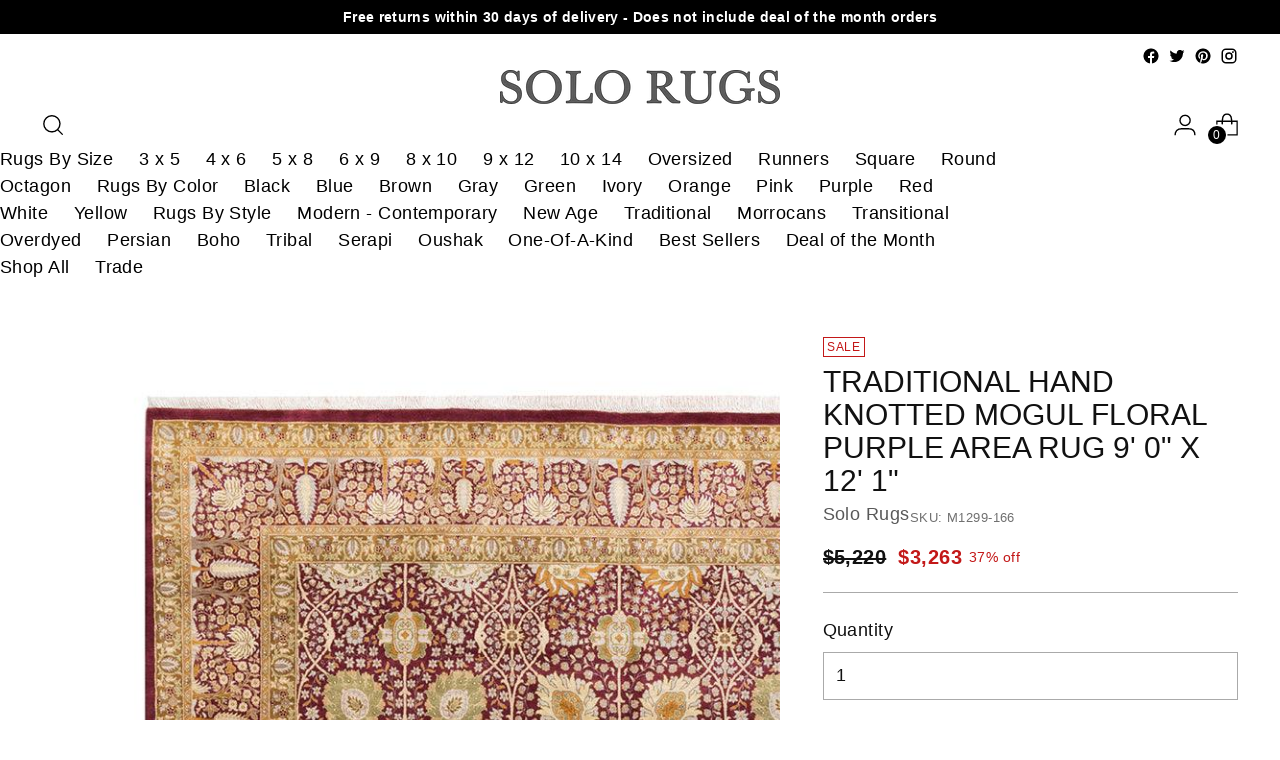

--- FILE ---
content_type: text/html; charset=utf-8
request_url: https://www.solorugs.com/products/one-of-a-kind-m1299-166
body_size: 91099
content:
<!doctype html>

<!--
  ___                 ___           ___           ___
       /  /\                     /__/\         /  /\         /  /\
      /  /:/_                    \  \:\       /  /:/        /  /::\
     /  /:/ /\  ___     ___       \  \:\     /  /:/        /  /:/\:\
    /  /:/ /:/ /__/\   /  /\  ___  \  \:\   /  /:/  ___   /  /:/  \:\
   /__/:/ /:/  \  \:\ /  /:/ /__/\  \__\:\ /__/:/  /  /\ /__/:/ \__\:\
   \  \:\/:/    \  \:\  /:/  \  \:\ /  /:/ \  \:\ /  /:/ \  \:\ /  /:/
    \  \::/      \  \:\/:/    \  \:\  /:/   \  \:\  /:/   \  \:\  /:/
     \  \:\       \  \::/      \  \:\/:/     \  \:\/:/     \  \:\/:/
      \  \:\       \__\/        \  \::/       \  \::/       \  \::/
       \__\/                     \__\/         \__\/         \__\/

  --------------------------------------------------------------------
  #  Stiletto v2.2.2
  #  Documentation: https://fluorescent.co/help/stiletto/
  #  Purchase: https://themes.shopify.com/themes/stiletto/
  #  A product by Fluorescent: https://fluorescent.co/
  --------------------------------------------------------------------
-->

<html class="no-js" lang="en" style="--announcement-height: 1px;">
  <head>
    <meta name="google-site-verification" content="IEUrzD_oLXweHaPkoRRBp3JiaJA2CNwvNPxrN0m2da4" />
    <meta charset="UTF-8">
    <meta http-equiv="X-UA-Compatible" content="IE=edge,chrome=1">
    <meta name="viewport" content="width=device-width,initial-scale=1"><link rel="shortcut icon" href="//www.solorugs.com/cdn/shop/files/solo_rugs_logo_final.png?crop=center&height=32&v=1693057224&width=32" type="image/png">




  <meta name="description" content="With understated palettes and allover designs, the rugs in the Mogul Collection will bring timeless sophistication to any room. Influenced by a spectrum of Turkish, Indian, and Persian designs, the artisans who handweave these wool rugs imbue craftsmanship and enduring traditions into every piece. Material : 100% Made of Wool">


    





  
  
  
  
  




<meta property="og:url" content="https://www.solorugs.com/products/one-of-a-kind-m1299-166">
<meta property="og:site_name" content="Solo Rugs">
<meta property="og:type" content="product">
<meta property="og:title" content="Traditional Hand Knotted Mogul Floral Purple Area Rug 9&#39; 0&quot; x 12&#39; 1&quot;">
<meta property="og:description" content="With understated palettes and allover designs, the rugs in the Mogul Collection will bring timeless sophistication to any room. Influenced by a spectrum of Turkish, Indian, and Persian designs, the artisans who handweave these wool rugs imbue craftsmanship and enduring traditions into every piece. Material : 100% Made of Wool">
<meta property="og:image" content="http://www.solorugs.com/cdn/shop/products/M1299-166.jpg?v=1694072139&width=1024">
<meta property="og:image:secure_url" content="https://www.solorugs.com/cdn/shop/products/M1299-166.jpg?v=1694072139&width=1024">
<meta property="og:price:amount" content="3,263">
<meta property="og:price:currency" content="USD">

<meta name="twitter:title" content="Traditional Hand Knotted Mogul Floral Purple Area Rug 9&#39; 0&quot; x 12&#39; 1&quot;">
<meta name="twitter:description" content="With understated palettes and allover designs, the rugs in the Mogul Collection will bring timeless sophistication to any room. Influenced by a spectrum of Turkish, Indian, and Persian designs, the artisans who handweave these wool rugs imbue craftsmanship and enduring traditions into every piece. Material : 100% Made of Wool">
<meta name="twitter:card" content="summary_large_image">
<meta name="twitter:image" content="https://www.solorugs.com/cdn/shop/products/M1299-166.jpg?v=1694072139&width=1024">
<meta name="twitter:image:width" content="480">
<meta name="twitter:image:height" content="480">

<style>
  #fv-loading-icon {
    visibility: visible;
    position: absolute;
    display: flex;
    justify-content: center;
    align-items: center;
    font-family: system-ui, sans-serif;
    font-size: 190vw;
    line-height: 1;
    word-wrap: break-word;
    top: 0;
    left: 0;
    margin: 0;
    text-decoration: none;
    filter: none;
    transition: all 0s;
    transform: none;
    width: 99vw;
    height: 99vh;
    max-width: 99vw;
    max-height: 99vh;
    pointer-events: none;
    z-index: -99;
    overflow: hidden;
    opacity: 0.0001;
  }
</style>
<div id="fv-loading-icon">🔄</div>

<link rel="preload" href="https://cdn.shopify.com/s/files/1/0693/0287/8457/files/preload_asset.js" as="script"> 
<script src="//cdn.shopify.com/s/files/1/0693/0287/8457/files/preload_asset.js" type="text/javascript"></script>  
<style>.async-hide { opacity: 0 !important} </style> <script>(function(a,s,y,n,c,h,i,d,e){s.className+=' '+y;h.start=1*new Date;h.end=i=function(){s.className=s.className.replace(RegExp(' ?'+y),'')};(a[n]=a[n]||[]).hide=h;setTimeout(function(){i();h.end=null},c);h.timeout=c; })(window,document.documentElement,'async-hide','dataLayer',100, {'GTM-XXXXXX':true});</script> 

<link rel="preload" href="//cdn.shopify.com/s/files/1/0693/0287/8457/files/global-script.js" as="script"> <script src="//cdn.shopify.com/s/files/1/0693/0287/8457/files/global-script.js" type="text/javascript"></script>




    	<!-- Added by AVADA SEO Suite -->
	<script>
  const avadaLightJsExclude = ['cdn.nfcube.com', 'assets/ecom.js', 'variant-title-king', 'linked_options_variants', 'smile-loader.js', 'smart-product-filter-search', 'rivo-loyalty-referrals', 'avada-cookie-consent', 'consentmo-gdpr', 'quinn', 'pandectes'];
  const avadaLightJsInclude = ['https://www.googletagmanager.com/', 'https://connect.facebook.net/', 'https://business-api.tiktok.com/', 'https://static.klaviyo.com/'];
  window.AVADA_SPEED_BLACKLIST = avadaLightJsInclude.map(item => new RegExp(item, 'i'));
  window.AVADA_SPEED_WHITELIST = avadaLightJsExclude.map(item => new RegExp(item, 'i'));
</script>

<script>
  const isSpeedUpEnable = !1751527857134 || Date.now() < 1751527857134;
  if (isSpeedUpEnable) {
    const avadaSpeedUp=1;
    if(isSpeedUpEnable) {
  function _0x55aa(_0x575858,_0x2fd0be){const _0x30a92f=_0x1cb5();return _0x55aa=function(_0x4e8b41,_0xcd1690){_0x4e8b41=_0x4e8b41-(0xb5e+0xd*0x147+-0x1b1a);let _0x1c09f7=_0x30a92f[_0x4e8b41];return _0x1c09f7;},_0x55aa(_0x575858,_0x2fd0be);}(function(_0x4ad4dc,_0x42545f){const _0x5c7741=_0x55aa,_0x323f4d=_0x4ad4dc();while(!![]){try{const _0x588ea5=parseInt(_0x5c7741(0x10c))/(0xb6f+-0x1853+0xce5)*(-parseInt(_0x5c7741(0x157))/(-0x2363*0x1+0x1dd4+0x591*0x1))+-parseInt(_0x5c7741(0x171))/(0x269b+-0xeb+-0xf*0x283)*(parseInt(_0x5c7741(0x116))/(0x2e1+0x1*0x17b3+-0x110*0x19))+-parseInt(_0x5c7741(0x147))/(-0x1489+-0x312*0x6+0x26fa*0x1)+-parseInt(_0x5c7741(0xfa))/(-0x744+0x1*0xb5d+-0x413)*(-parseInt(_0x5c7741(0x102))/(-0x1e87+0x9e*-0x16+0x2c22))+parseInt(_0x5c7741(0x136))/(0x1e2d+0x1498+-0x1a3*0x1f)+parseInt(_0x5c7741(0x16e))/(0x460+0x1d96+0x3*-0xb4f)*(-parseInt(_0x5c7741(0xe3))/(-0x9ca+-0x1*-0x93f+0x1*0x95))+parseInt(_0x5c7741(0xf8))/(-0x1f73*0x1+0x6*-0x510+0x3dde);if(_0x588ea5===_0x42545f)break;else _0x323f4d['push'](_0x323f4d['shift']());}catch(_0x5d6d7e){_0x323f4d['push'](_0x323f4d['shift']());}}}(_0x1cb5,-0x193549+0x5dc3*-0x31+-0x2f963*-0x13),(function(){const _0x5cb2b4=_0x55aa,_0x23f9e9={'yXGBq':function(_0x237aef,_0x385938){return _0x237aef!==_0x385938;},'XduVF':function(_0x21018d,_0x56ff60){return _0x21018d===_0x56ff60;},'RChnz':_0x5cb2b4(0xf4)+_0x5cb2b4(0xe9)+_0x5cb2b4(0x14a),'TAsuR':function(_0xe21eca,_0x33e114){return _0xe21eca%_0x33e114;},'EvLYw':function(_0x1326ad,_0x261d04){return _0x1326ad!==_0x261d04;},'nnhAQ':_0x5cb2b4(0x107),'swpMF':_0x5cb2b4(0x16d),'plMMu':_0x5cb2b4(0xe8)+_0x5cb2b4(0x135),'PqBPA':function(_0x2ba85c,_0x35b541){return _0x2ba85c<_0x35b541;},'NKPCA':_0x5cb2b4(0xfc),'TINqh':function(_0x4116e3,_0x3ffd02,_0x2c8722){return _0x4116e3(_0x3ffd02,_0x2c8722);},'BAueN':_0x5cb2b4(0x120),'NgloT':_0x5cb2b4(0x14c),'ThSSU':function(_0xeb212a,_0x4341c1){return _0xeb212a+_0x4341c1;},'lDDHN':function(_0x4a1a48,_0x45ebfb){return _0x4a1a48 instanceof _0x45ebfb;},'toAYB':function(_0xcf0fa9,_0xf5fa6a){return _0xcf0fa9 instanceof _0xf5fa6a;},'VMiyW':function(_0x5300e4,_0x44e0f4){return _0x5300e4(_0x44e0f4);},'iyhbw':_0x5cb2b4(0x119),'zuWfR':function(_0x19c3e4,_0x4ee6e8){return _0x19c3e4<_0x4ee6e8;},'vEmrv':function(_0xd798cf,_0x5ea2dd){return _0xd798cf!==_0x5ea2dd;},'yxERj':function(_0x24b03b,_0x5aa292){return _0x24b03b||_0x5aa292;},'MZpwM':_0x5cb2b4(0x110)+_0x5cb2b4(0x109)+'pt','IeUHK':function(_0x5a4c7e,_0x2edf70){return _0x5a4c7e-_0x2edf70;},'Idvge':function(_0x3b526e,_0x36b469){return _0x3b526e<_0x36b469;},'qRwfm':_0x5cb2b4(0x16b)+_0x5cb2b4(0xf1),'CvXDN':function(_0x4b4208,_0x1db216){return _0x4b4208<_0x1db216;},'acPIM':function(_0x7d44b7,_0x3020d2){return _0x7d44b7(_0x3020d2);},'MyLMO':function(_0x22d4b2,_0xe7a6a0){return _0x22d4b2<_0xe7a6a0;},'boDyh':function(_0x176992,_0x346381,_0xab7fc){return _0x176992(_0x346381,_0xab7fc);},'ZANXD':_0x5cb2b4(0x10f)+_0x5cb2b4(0x12a)+_0x5cb2b4(0x142),'CXwRZ':_0x5cb2b4(0x123)+_0x5cb2b4(0x15f),'AuMHM':_0x5cb2b4(0x161),'KUuFZ':_0x5cb2b4(0xe6),'MSwtw':_0x5cb2b4(0x13a),'ERvPB':_0x5cb2b4(0x134),'ycTDj':_0x5cb2b4(0x15b),'Tvhir':_0x5cb2b4(0x154)},_0x469be1=_0x23f9e9[_0x5cb2b4(0x153)],_0x36fe07={'blacklist':window[_0x5cb2b4(0x11f)+_0x5cb2b4(0x115)+'T'],'whitelist':window[_0x5cb2b4(0x11f)+_0x5cb2b4(0x13e)+'T']},_0x26516a={'blacklisted':[]},_0x34e4a6=(_0x2be2f5,_0x25b3b2)=>{const _0x80dd2=_0x5cb2b4;if(_0x2be2f5&&(!_0x25b3b2||_0x23f9e9[_0x80dd2(0x13b)](_0x25b3b2,_0x469be1))&&(!_0x36fe07[_0x80dd2(0x170)]||_0x36fe07[_0x80dd2(0x170)][_0x80dd2(0x151)](_0xa5c7cf=>_0xa5c7cf[_0x80dd2(0x12b)](_0x2be2f5)))&&(!_0x36fe07[_0x80dd2(0x165)]||_0x36fe07[_0x80dd2(0x165)][_0x80dd2(0x156)](_0x4e2570=>!_0x4e2570[_0x80dd2(0x12b)](_0x2be2f5)))&&_0x23f9e9[_0x80dd2(0xf7)](avadaSpeedUp,0x5*0x256+-0x1*0x66c+-0x542+0.5)&&_0x2be2f5[_0x80dd2(0x137)](_0x23f9e9[_0x80dd2(0xe7)])){const _0x413c89=_0x2be2f5[_0x80dd2(0x16c)];return _0x23f9e9[_0x80dd2(0xf7)](_0x23f9e9[_0x80dd2(0x11e)](_0x413c89,-0x1deb*-0x1+0xf13+-0x2cfc),0x1176+-0x78b*0x5+0x1441);}return _0x2be2f5&&(!_0x25b3b2||_0x23f9e9[_0x80dd2(0xed)](_0x25b3b2,_0x469be1))&&(!_0x36fe07[_0x80dd2(0x170)]||_0x36fe07[_0x80dd2(0x170)][_0x80dd2(0x151)](_0x3d689d=>_0x3d689d[_0x80dd2(0x12b)](_0x2be2f5)))&&(!_0x36fe07[_0x80dd2(0x165)]||_0x36fe07[_0x80dd2(0x165)][_0x80dd2(0x156)](_0x26a7b3=>!_0x26a7b3[_0x80dd2(0x12b)](_0x2be2f5)));},_0x11462f=function(_0x42927f){const _0x346823=_0x5cb2b4,_0x5426ae=_0x42927f[_0x346823(0x159)+'te'](_0x23f9e9[_0x346823(0x14e)]);return _0x36fe07[_0x346823(0x170)]&&_0x36fe07[_0x346823(0x170)][_0x346823(0x156)](_0x107b0d=>!_0x107b0d[_0x346823(0x12b)](_0x5426ae))||_0x36fe07[_0x346823(0x165)]&&_0x36fe07[_0x346823(0x165)][_0x346823(0x151)](_0x1e7160=>_0x1e7160[_0x346823(0x12b)](_0x5426ae));},_0x39299f=new MutationObserver(_0x45c995=>{const _0x21802a=_0x5cb2b4,_0x3bc801={'mafxh':function(_0x6f9c57,_0x229989){const _0x9d39b1=_0x55aa;return _0x23f9e9[_0x9d39b1(0xf7)](_0x6f9c57,_0x229989);},'SrchE':_0x23f9e9[_0x21802a(0xe2)],'pvjbV':_0x23f9e9[_0x21802a(0xf6)]};for(let _0x333494=-0x7d7+-0x893+0x106a;_0x23f9e9[_0x21802a(0x158)](_0x333494,_0x45c995[_0x21802a(0x16c)]);_0x333494++){const {addedNodes:_0x1b685b}=_0x45c995[_0x333494];for(let _0x2f087=0x1f03+0x84b+0x1*-0x274e;_0x23f9e9[_0x21802a(0x158)](_0x2f087,_0x1b685b[_0x21802a(0x16c)]);_0x2f087++){const _0x4e5bac=_0x1b685b[_0x2f087];if(_0x23f9e9[_0x21802a(0xf7)](_0x4e5bac[_0x21802a(0x121)],-0x1f3a+-0x1*0x1b93+-0x3*-0x139a)&&_0x23f9e9[_0x21802a(0xf7)](_0x4e5bac[_0x21802a(0x152)],_0x23f9e9[_0x21802a(0xe0)])){const _0x5d9a67=_0x4e5bac[_0x21802a(0x107)],_0x3fb522=_0x4e5bac[_0x21802a(0x16d)];if(_0x23f9e9[_0x21802a(0x103)](_0x34e4a6,_0x5d9a67,_0x3fb522)){_0x26516a[_0x21802a(0x160)+'d'][_0x21802a(0x128)]([_0x4e5bac,_0x4e5bac[_0x21802a(0x16d)]]),_0x4e5bac[_0x21802a(0x16d)]=_0x469be1;const _0x1e52da=function(_0x2c95ff){const _0x359b13=_0x21802a;if(_0x3bc801[_0x359b13(0x118)](_0x4e5bac[_0x359b13(0x159)+'te'](_0x3bc801[_0x359b13(0x166)]),_0x469be1))_0x2c95ff[_0x359b13(0x112)+_0x359b13(0x150)]();_0x4e5bac[_0x359b13(0xec)+_0x359b13(0x130)](_0x3bc801[_0x359b13(0xe4)],_0x1e52da);};_0x4e5bac[_0x21802a(0x12d)+_0x21802a(0x163)](_0x23f9e9[_0x21802a(0xf6)],_0x1e52da),_0x4e5bac[_0x21802a(0x12c)+_0x21802a(0x131)]&&_0x4e5bac[_0x21802a(0x12c)+_0x21802a(0x131)][_0x21802a(0x11a)+'d'](_0x4e5bac);}}}}});_0x39299f[_0x5cb2b4(0x105)](document[_0x5cb2b4(0x10b)+_0x5cb2b4(0x16a)],{'childList':!![],'subtree':!![]});const _0x2910a9=/[|\\{}()\[\]^$+*?.]/g,_0xa9f173=function(..._0x1baa33){const _0x3053cc=_0x5cb2b4,_0x2e6f61={'mMWha':function(_0x158c76,_0x5c404b){const _0x25a05c=_0x55aa;return _0x23f9e9[_0x25a05c(0xf7)](_0x158c76,_0x5c404b);},'BXirI':_0x23f9e9[_0x3053cc(0x141)],'COGok':function(_0x421bf7,_0x55453a){const _0x4fd417=_0x3053cc;return _0x23f9e9[_0x4fd417(0x167)](_0x421bf7,_0x55453a);},'XLSAp':function(_0x193984,_0x35c446){const _0x5bbecf=_0x3053cc;return _0x23f9e9[_0x5bbecf(0xed)](_0x193984,_0x35c446);},'EygRw':function(_0xfbb69c,_0x21b15d){const _0xe5c840=_0x3053cc;return _0x23f9e9[_0xe5c840(0x104)](_0xfbb69c,_0x21b15d);},'xZuNx':_0x23f9e9[_0x3053cc(0x139)],'SBUaW':function(_0x5739bf,_0x2c2fab){const _0x42cbb1=_0x3053cc;return _0x23f9e9[_0x42cbb1(0x172)](_0x5739bf,_0x2c2fab);},'EAoTR':function(_0x123b29,_0x5b29bf){const _0x2828d2=_0x3053cc;return _0x23f9e9[_0x2828d2(0x11d)](_0x123b29,_0x5b29bf);},'cdYdq':_0x23f9e9[_0x3053cc(0x14e)],'WzJcf':_0x23f9e9[_0x3053cc(0xe2)],'nytPK':function(_0x53f733,_0x4ad021){const _0x4f0333=_0x3053cc;return _0x23f9e9[_0x4f0333(0x148)](_0x53f733,_0x4ad021);},'oUrHG':_0x23f9e9[_0x3053cc(0x14d)],'dnxjX':function(_0xed6b5f,_0x573f55){const _0x57aa03=_0x3053cc;return _0x23f9e9[_0x57aa03(0x15a)](_0xed6b5f,_0x573f55);}};_0x23f9e9[_0x3053cc(0x15d)](_0x1baa33[_0x3053cc(0x16c)],-0x1a3*-0x9+-0xf9*0xb+-0x407*0x1)?(_0x36fe07[_0x3053cc(0x170)]=[],_0x36fe07[_0x3053cc(0x165)]=[]):(_0x36fe07[_0x3053cc(0x170)]&&(_0x36fe07[_0x3053cc(0x170)]=_0x36fe07[_0x3053cc(0x170)][_0x3053cc(0x106)](_0xa8e001=>_0x1baa33[_0x3053cc(0x156)](_0x4a8a28=>{const _0x2e425b=_0x3053cc;if(_0x2e6f61[_0x2e425b(0x111)](typeof _0x4a8a28,_0x2e6f61[_0x2e425b(0x155)]))return!_0xa8e001[_0x2e425b(0x12b)](_0x4a8a28);else{if(_0x2e6f61[_0x2e425b(0xeb)](_0x4a8a28,RegExp))return _0x2e6f61[_0x2e425b(0x145)](_0xa8e001[_0x2e425b(0xdf)](),_0x4a8a28[_0x2e425b(0xdf)]());}}))),_0x36fe07[_0x3053cc(0x165)]&&(_0x36fe07[_0x3053cc(0x165)]=[..._0x36fe07[_0x3053cc(0x165)],..._0x1baa33[_0x3053cc(0xff)](_0x4e4c02=>{const _0x7c755c=_0x3053cc;if(_0x23f9e9[_0x7c755c(0xf7)](typeof _0x4e4c02,_0x23f9e9[_0x7c755c(0x141)])){const _0x932437=_0x4e4c02[_0x7c755c(0xea)](_0x2910a9,_0x23f9e9[_0x7c755c(0x16f)]),_0x34e686=_0x23f9e9[_0x7c755c(0xf0)](_0x23f9e9[_0x7c755c(0xf0)]('.*',_0x932437),'.*');if(_0x36fe07[_0x7c755c(0x165)][_0x7c755c(0x156)](_0x21ef9a=>_0x21ef9a[_0x7c755c(0xdf)]()!==_0x34e686[_0x7c755c(0xdf)]()))return new RegExp(_0x34e686);}else{if(_0x23f9e9[_0x7c755c(0x117)](_0x4e4c02,RegExp)){if(_0x36fe07[_0x7c755c(0x165)][_0x7c755c(0x156)](_0x5a3f09=>_0x5a3f09[_0x7c755c(0xdf)]()!==_0x4e4c02[_0x7c755c(0xdf)]()))return _0x4e4c02;}}return null;})[_0x3053cc(0x106)](Boolean)]));const _0x3eeb55=document[_0x3053cc(0x11b)+_0x3053cc(0x10e)](_0x23f9e9[_0x3053cc(0xf0)](_0x23f9e9[_0x3053cc(0xf0)](_0x23f9e9[_0x3053cc(0x122)],_0x469be1),'"]'));for(let _0xf831f7=-0x21aa+-0x1793+0x393d*0x1;_0x23f9e9[_0x3053cc(0x14b)](_0xf831f7,_0x3eeb55[_0x3053cc(0x16c)]);_0xf831f7++){const _0x5868cb=_0x3eeb55[_0xf831f7];_0x23f9e9[_0x3053cc(0x132)](_0x11462f,_0x5868cb)&&(_0x26516a[_0x3053cc(0x160)+'d'][_0x3053cc(0x128)]([_0x5868cb,_0x23f9e9[_0x3053cc(0x14d)]]),_0x5868cb[_0x3053cc(0x12c)+_0x3053cc(0x131)][_0x3053cc(0x11a)+'d'](_0x5868cb));}let _0xdf8cd0=-0x17da+0x2461+-0xc87*0x1;[..._0x26516a[_0x3053cc(0x160)+'d']][_0x3053cc(0x10d)](([_0x226aeb,_0x33eaa7],_0xe33bca)=>{const _0x2aa7bf=_0x3053cc;if(_0x2e6f61[_0x2aa7bf(0x143)](_0x11462f,_0x226aeb)){const _0x41da0d=document[_0x2aa7bf(0x11c)+_0x2aa7bf(0x131)](_0x2e6f61[_0x2aa7bf(0x127)]);for(let _0x6784c7=0xd7b+-0xaa5+-0x2d6;_0x2e6f61[_0x2aa7bf(0x164)](_0x6784c7,_0x226aeb[_0x2aa7bf(0xe5)][_0x2aa7bf(0x16c)]);_0x6784c7++){const _0x4ca758=_0x226aeb[_0x2aa7bf(0xe5)][_0x6784c7];_0x2e6f61[_0x2aa7bf(0x12f)](_0x4ca758[_0x2aa7bf(0x133)],_0x2e6f61[_0x2aa7bf(0x13f)])&&_0x2e6f61[_0x2aa7bf(0x145)](_0x4ca758[_0x2aa7bf(0x133)],_0x2e6f61[_0x2aa7bf(0x100)])&&_0x41da0d[_0x2aa7bf(0xe1)+'te'](_0x4ca758[_0x2aa7bf(0x133)],_0x226aeb[_0x2aa7bf(0xe5)][_0x6784c7][_0x2aa7bf(0x12e)]);}_0x41da0d[_0x2aa7bf(0xe1)+'te'](_0x2e6f61[_0x2aa7bf(0x13f)],_0x226aeb[_0x2aa7bf(0x107)]),_0x41da0d[_0x2aa7bf(0xe1)+'te'](_0x2e6f61[_0x2aa7bf(0x100)],_0x2e6f61[_0x2aa7bf(0x101)](_0x33eaa7,_0x2e6f61[_0x2aa7bf(0x126)])),document[_0x2aa7bf(0x113)][_0x2aa7bf(0x146)+'d'](_0x41da0d),_0x26516a[_0x2aa7bf(0x160)+'d'][_0x2aa7bf(0x162)](_0x2e6f61[_0x2aa7bf(0x13d)](_0xe33bca,_0xdf8cd0),-0x105d*0x2+0x1*-0xeaa+0x2f65),_0xdf8cd0++;}}),_0x36fe07[_0x3053cc(0x170)]&&_0x23f9e9[_0x3053cc(0xf3)](_0x36fe07[_0x3053cc(0x170)][_0x3053cc(0x16c)],0x10f2+-0x1a42+0x951)&&_0x39299f[_0x3053cc(0x15c)]();},_0x4c2397=document[_0x5cb2b4(0x11c)+_0x5cb2b4(0x131)],_0x573f89={'src':Object[_0x5cb2b4(0x14f)+_0x5cb2b4(0xfd)+_0x5cb2b4(0x144)](HTMLScriptElement[_0x5cb2b4(0xf9)],_0x23f9e9[_0x5cb2b4(0x14e)]),'type':Object[_0x5cb2b4(0x14f)+_0x5cb2b4(0xfd)+_0x5cb2b4(0x144)](HTMLScriptElement[_0x5cb2b4(0xf9)],_0x23f9e9[_0x5cb2b4(0xe2)])};document[_0x5cb2b4(0x11c)+_0x5cb2b4(0x131)]=function(..._0x4db605){const _0x1480b5=_0x5cb2b4,_0x3a6982={'KNNxG':function(_0x32fa39,_0x2a57e4,_0x3cc08f){const _0x5ead12=_0x55aa;return _0x23f9e9[_0x5ead12(0x169)](_0x32fa39,_0x2a57e4,_0x3cc08f);}};if(_0x23f9e9[_0x1480b5(0x13b)](_0x4db605[-0x4*-0x376+0x4*0x2f+-0xe94][_0x1480b5(0x140)+'e'](),_0x23f9e9[_0x1480b5(0x139)]))return _0x4c2397[_0x1480b5(0x114)](document)(..._0x4db605);const _0x2f091d=_0x4c2397[_0x1480b5(0x114)](document)(..._0x4db605);try{Object[_0x1480b5(0xf2)+_0x1480b5(0x149)](_0x2f091d,{'src':{..._0x573f89[_0x1480b5(0x107)],'set'(_0x3ae2bc){const _0x5d6fdc=_0x1480b5;_0x3a6982[_0x5d6fdc(0x129)](_0x34e4a6,_0x3ae2bc,_0x2f091d[_0x5d6fdc(0x16d)])&&_0x573f89[_0x5d6fdc(0x16d)][_0x5d6fdc(0x10a)][_0x5d6fdc(0x125)](this,_0x469be1),_0x573f89[_0x5d6fdc(0x107)][_0x5d6fdc(0x10a)][_0x5d6fdc(0x125)](this,_0x3ae2bc);}},'type':{..._0x573f89[_0x1480b5(0x16d)],'get'(){const _0x436e9e=_0x1480b5,_0x4b63b9=_0x573f89[_0x436e9e(0x16d)][_0x436e9e(0xfb)][_0x436e9e(0x125)](this);if(_0x23f9e9[_0x436e9e(0xf7)](_0x4b63b9,_0x469be1)||_0x23f9e9[_0x436e9e(0x103)](_0x34e4a6,this[_0x436e9e(0x107)],_0x4b63b9))return null;return _0x4b63b9;},'set'(_0x174ea3){const _0x1dff57=_0x1480b5,_0xa2fd13=_0x23f9e9[_0x1dff57(0x103)](_0x34e4a6,_0x2f091d[_0x1dff57(0x107)],_0x2f091d[_0x1dff57(0x16d)])?_0x469be1:_0x174ea3;_0x573f89[_0x1dff57(0x16d)][_0x1dff57(0x10a)][_0x1dff57(0x125)](this,_0xa2fd13);}}}),_0x2f091d[_0x1480b5(0xe1)+'te']=function(_0x5b0870,_0x8c60d5){const _0xab22d4=_0x1480b5;if(_0x23f9e9[_0xab22d4(0xf7)](_0x5b0870,_0x23f9e9[_0xab22d4(0xe2)])||_0x23f9e9[_0xab22d4(0xf7)](_0x5b0870,_0x23f9e9[_0xab22d4(0x14e)]))_0x2f091d[_0x5b0870]=_0x8c60d5;else HTMLScriptElement[_0xab22d4(0xf9)][_0xab22d4(0xe1)+'te'][_0xab22d4(0x125)](_0x2f091d,_0x5b0870,_0x8c60d5);};}catch(_0x5a9461){console[_0x1480b5(0x168)](_0x23f9e9[_0x1480b5(0xef)],_0x5a9461);}return _0x2f091d;};const _0x5883c5=[_0x23f9e9[_0x5cb2b4(0xfe)],_0x23f9e9[_0x5cb2b4(0x13c)],_0x23f9e9[_0x5cb2b4(0xf5)],_0x23f9e9[_0x5cb2b4(0x15e)],_0x23f9e9[_0x5cb2b4(0x138)],_0x23f9e9[_0x5cb2b4(0x124)]],_0x4ab8d2=_0x5883c5[_0x5cb2b4(0xff)](_0x439d08=>{return{'type':_0x439d08,'listener':()=>_0xa9f173(),'options':{'passive':!![]}};});_0x4ab8d2[_0x5cb2b4(0x10d)](_0x4d3535=>{const _0x3882ab=_0x5cb2b4;document[_0x3882ab(0x12d)+_0x3882ab(0x163)](_0x4d3535[_0x3882ab(0x16d)],_0x4d3535[_0x3882ab(0xee)],_0x4d3535[_0x3882ab(0x108)]);});}()));function _0x1cb5(){const _0x15f8e0=['ault','some','tagName','CXwRZ','wheel','BXirI','every','6lYvYYX','PqBPA','getAttribu','IeUHK','touchstart','disconnect','Idvge','ERvPB','/blocked','blackliste','keydown','splice','stener','SBUaW','whitelist','SrchE','toAYB','warn','boDyh','ement','script[typ','length','type','346347wGqEBH','NgloT','blacklist','33OVoYHk','zuWfR','toString','NKPCA','setAttribu','swpMF','230EEqEiq','pvjbV','attributes','mousemove','RChnz','beforescri','y.com/exte','replace','COGok','removeEven','EvLYw','listener','ZANXD','ThSSU','e="','defineProp','MyLMO','cdn.shopif','MSwtw','plMMu','XduVF','22621984JRJQxz','prototype','8818116NVbcZr','get','SCRIPT','ertyDescri','AuMHM','map','WzJcf','nytPK','7kiZatp','TINqh','VMiyW','observe','filter','src','options','n/javascri','set','documentEl','478083wuqgQV','forEach','torAll','Avada cann','applicatio','mMWha','preventDef','head','bind','D_BLACKLIS','75496skzGVx','lDDHN','mafxh','script','removeChil','querySelec','createElem','vEmrv','TAsuR','AVADA_SPEE','string','nodeType','qRwfm','javascript','Tvhir','call','oUrHG','xZuNx','push','KNNxG','ot lazy lo','test','parentElem','addEventLi','value','EAoTR','tListener','ent','acPIM','name','touchmove','ptexecute','6968312SmqlIb','includes','ycTDj','iyhbw','touchend','yXGBq','KUuFZ','dnxjX','D_WHITELIS','cdYdq','toLowerCas','BAueN','ad script','EygRw','ptor','XLSAp','appendChil','4975500NoPAFA','yxERj','erties','nsions','CvXDN','\$&','MZpwM','nnhAQ','getOwnProp'];_0x1cb5=function(){return _0x15f8e0;};return _0x1cb5();}
}
    class LightJsLoader{constructor(e){this.jQs=[],this.listener=this.handleListener.bind(this,e),this.scripts=["default","defer","async"].reduce(((e,t)=>({...e,[t]:[]})),{});const t=this;e.forEach((e=>window.addEventListener(e,t.listener,{passive:!0})))}handleListener(e){const t=this;return e.forEach((e=>window.removeEventListener(e,t.listener))),"complete"===document.readyState?this.handleDOM():document.addEventListener("readystatechange",(e=>{if("complete"===e.target.readyState)return setTimeout(t.handleDOM.bind(t),1)}))}async handleDOM(){this.suspendEvent(),this.suspendJQuery(),this.findScripts(),this.preloadScripts();for(const e of Object.keys(this.scripts))await this.replaceScripts(this.scripts[e]);for(const e of["DOMContentLoaded","readystatechange"])await this.requestRepaint(),document.dispatchEvent(new Event("lightJS-"+e));document.lightJSonreadystatechange&&document.lightJSonreadystatechange();for(const e of["DOMContentLoaded","load"])await this.requestRepaint(),window.dispatchEvent(new Event("lightJS-"+e));await this.requestRepaint(),window.lightJSonload&&window.lightJSonload(),await this.requestRepaint(),this.jQs.forEach((e=>e(window).trigger("lightJS-jquery-load"))),window.dispatchEvent(new Event("lightJS-pageshow")),await this.requestRepaint(),window.lightJSonpageshow&&window.lightJSonpageshow()}async requestRepaint(){return new Promise((e=>requestAnimationFrame(e)))}findScripts(){document.querySelectorAll("script[type=lightJs]").forEach((e=>{e.hasAttribute("src")?e.hasAttribute("async")&&e.async?this.scripts.async.push(e):e.hasAttribute("defer")&&e.defer?this.scripts.defer.push(e):this.scripts.default.push(e):this.scripts.default.push(e)}))}preloadScripts(){const e=this,t=Object.keys(this.scripts).reduce(((t,n)=>[...t,...e.scripts[n]]),[]),n=document.createDocumentFragment();t.forEach((e=>{const t=e.getAttribute("src");if(!t)return;const s=document.createElement("link");s.href=t,s.rel="preload",s.as="script",n.appendChild(s)})),document.head.appendChild(n)}async replaceScripts(e){let t;for(;t=e.shift();)await this.requestRepaint(),new Promise((e=>{const n=document.createElement("script");[...t.attributes].forEach((e=>{"type"!==e.nodeName&&n.setAttribute(e.nodeName,e.nodeValue)})),t.hasAttribute("src")?(n.addEventListener("load",e),n.addEventListener("error",e)):(n.text=t.text,e()),t.parentNode.replaceChild(n,t)}))}suspendEvent(){const e={};[{obj:document,name:"DOMContentLoaded"},{obj:window,name:"DOMContentLoaded"},{obj:window,name:"load"},{obj:window,name:"pageshow"},{obj:document,name:"readystatechange"}].map((t=>function(t,n){function s(n){return e[t].list.indexOf(n)>=0?"lightJS-"+n:n}e[t]||(e[t]={list:[n],add:t.addEventListener,remove:t.removeEventListener},t.addEventListener=(...n)=>{n[0]=s(n[0]),e[t].add.apply(t,n)},t.removeEventListener=(...n)=>{n[0]=s(n[0]),e[t].remove.apply(t,n)})}(t.obj,t.name))),[{obj:document,name:"onreadystatechange"},{obj:window,name:"onpageshow"}].map((e=>function(e,t){let n=e[t];Object.defineProperty(e,t,{get:()=>n||function(){},set:s=>{e["lightJS"+t]=n=s}})}(e.obj,e.name)))}suspendJQuery(){const e=this;let t=window.jQuery;Object.defineProperty(window,"jQuery",{get:()=>t,set(n){if(!n||!n.fn||!e.jQs.includes(n))return void(t=n);n.fn.ready=n.fn.init.prototype.ready=e=>{e.bind(document)(n)};const s=n.fn.on;n.fn.on=n.fn.init.prototype.on=function(...e){if(window!==this[0])return s.apply(this,e),this;const t=e=>e.split(" ").map((e=>"load"===e||0===e.indexOf("load.")?"lightJS-jquery-load":e)).join(" ");return"string"==typeof e[0]||e[0]instanceof String?(e[0]=t(e[0]),s.apply(this,e),this):("object"==typeof e[0]&&Object.keys(e[0]).forEach((n=>{delete Object.assign(e[0],{[t(n)]:e[0][n]})[n]})),s.apply(this,e),this)},e.jQs.push(n),t=n}})}}
new LightJsLoader(["keydown","mousemove","touchend","touchmove","touchstart","wheel"]);
  }
</script> <!-- meta basic type product --><!-- meta basic type collection --><!-- meta basic type article -->

	<!-- /Added by AVADA SEO Suite -->
  <script src="https://code.jquery.com/jquery-3.7.1.min.js" integrity="sha256-/JqT3SQfawRcv/BIHPThkBvs0OEvtFFmqPF/lYI/Cxo=" crossorigin="anonymous"></script>
<!-- starapps_core_start -->
<!-- This code is automatically managed by StarApps Studio -->
<!-- Please contact support@starapps.studio for any help -->
<!-- File location: snippets/starapps-core.liquid -->


    
<!-- starapps_core_end -->

<script src="https://assets.adobedtm.com/175f7caa2b90/f3026d7469ea/launch-630b1fc21256.min.js" async></script>

    <link rel="canonical" href="https://www.solorugs.com/products/one-of-a-kind-m1299-166">
    <link rel="preconnect" href="https://cdn.shopify.com" crossorigin><title>Traditional Hand Knotted Mogul Floral Purple Area Rug 9' 0" x 12' 1" | Solorugs.com
&ndash; Solo Rugs</title>

    <script>
  console.log('Stiletto v2.2.2 by Fluorescent');

  document.documentElement.className = document.documentElement.className.replace('no-js', '');
  if (window.matchMedia(`(prefers-reduced-motion: reduce)`) === true || window.matchMedia(`(prefers-reduced-motion: reduce)`).matches === true) {
    document.documentElement.classList.add('prefers-reduced-motion');
  } else {
    document.documentElement.classList.add('do-anim');
  }

  window.theme = {
    version: 'v2.2.2',
    themeName: 'Stiletto',
    moneyFormat: "\u003cspan class=money\u003e${{amount_no_decimals}}\u003c\/span\u003e",
    strings: {
      name: "Solo Rugs",
      accessibility: {
        play_video: "Play",
        pause_video: "Pause",
        range_lower: "Lower",
        range_upper: "Upper"
      },
      product: {
        no_shipping_rates: "Shipping rate unavailable",
        country_placeholder: "Country\/Region",
        review: "Write a review"
      },
      products: {
        product: {
          unavailable: "Unavailable",
          unitPrice: "Unit price",
          unitPriceSeparator: "per",
          sku: "SKU"
        }
      },
      cart: {
        editCartNote: "Edit order notes",
        addCartNote: "Add order notes",
        quantityError: "You have the maximum number of this product in your cart"
      },
      pagination: {
        viewing: "You’re viewing {{ of }} of {{ total }}",
        products: "products",
        results: "results"
      }
    },
    routes: {
      root: "/",
      cart: {
        base: "/cart",
        add: "/cart/add",
        change: "/cart/change",
        update: "/cart/update",
        clear: "/cart/clear",
        // Manual routes until Shopify adds support
        shipping: "/cart/shipping_rates",
      },
      // Manual routes until Shopify adds support
      products: "/products",
      productRecommendations: "/recommendations/products",
      predictive_search_url: '/search/suggest',
    },
    icons: {
      chevron: "\u003cspan class=\"icon icon-new icon-chevron \"\u003e\n  \u003csvg viewBox=\"0 0 24 24\" fill=\"none\" xmlns=\"http:\/\/www.w3.org\/2000\/svg\"\u003e\u003cpath d=\"M1.875 7.438 12 17.563 22.125 7.438\" stroke=\"currentColor\" stroke-width=\"2\"\/\u003e\u003c\/svg\u003e\n\u003c\/span\u003e\n\n",
      close: "\u003cspan class=\"icon icon-new icon-close \"\u003e\n  \u003csvg viewBox=\"0 0 24 24\" fill=\"none\" xmlns=\"http:\/\/www.w3.org\/2000\/svg\"\u003e\u003cpath d=\"M2.66 1.34 2 .68.68 2l.66.66 1.32-1.32zm18.68 21.32.66.66L23.32 22l-.66-.66-1.32 1.32zm1.32-20 .66-.66L22 .68l-.66.66 1.32 1.32zM1.34 21.34.68 22 2 23.32l.66-.66-1.32-1.32zm0-18.68 10 10 1.32-1.32-10-10-1.32 1.32zm11.32 10 10-10-1.32-1.32-10 10 1.32 1.32zm-1.32-1.32-10 10 1.32 1.32 10-10-1.32-1.32zm0 1.32 10 10 1.32-1.32-10-10-1.32 1.32z\" fill=\"currentColor\"\/\u003e\u003c\/svg\u003e\n\u003c\/span\u003e\n\n",
      zoom: "\u003cspan class=\"icon icon-new icon-zoom \"\u003e\n  \u003csvg viewBox=\"0 0 24 24\" fill=\"none\" xmlns=\"http:\/\/www.w3.org\/2000\/svg\"\u003e\u003cpath d=\"M10.3,19.71c5.21,0,9.44-4.23,9.44-9.44S15.51,.83,10.3,.83,.86,5.05,.86,10.27s4.23,9.44,9.44,9.44Z\" fill=\"none\" stroke=\"currentColor\" stroke-linecap=\"round\" stroke-miterlimit=\"10\" stroke-width=\"1.63\"\/\u003e\n          \u003cpath d=\"M5.05,10.27H15.54\" fill=\"none\" stroke=\"currentColor\" stroke-miterlimit=\"10\" stroke-width=\"1.63\"\/\u003e\n          \u003cpath class=\"cross-up\" d=\"M10.3,5.02V15.51\" fill=\"none\" stroke=\"currentColor\" stroke-miterlimit=\"10\" stroke-width=\"1.63\"\/\u003e\n          \u003cpath d=\"M16.92,16.9l6.49,6.49\" fill=\"none\" stroke=\"currentColor\" stroke-miterlimit=\"10\" stroke-width=\"1.63\"\/\u003e\u003c\/svg\u003e\n\u003c\/span\u003e\n\n"
    },
    coreData: {
      n: "Stiletto",
      v: "v2.2.2",
    }
  }

  
    window.theme.allCountryOptionTags = "\u003coption value=\"United States\" data-provinces=\"[[\u0026quot;Alabama\u0026quot;,\u0026quot;Alabama\u0026quot;],[\u0026quot;Alaska\u0026quot;,\u0026quot;Alaska\u0026quot;],[\u0026quot;American Samoa\u0026quot;,\u0026quot;American Samoa\u0026quot;],[\u0026quot;Arizona\u0026quot;,\u0026quot;Arizona\u0026quot;],[\u0026quot;Arkansas\u0026quot;,\u0026quot;Arkansas\u0026quot;],[\u0026quot;Armed Forces Americas\u0026quot;,\u0026quot;Armed Forces Americas\u0026quot;],[\u0026quot;Armed Forces Europe\u0026quot;,\u0026quot;Armed Forces Europe\u0026quot;],[\u0026quot;Armed Forces Pacific\u0026quot;,\u0026quot;Armed Forces Pacific\u0026quot;],[\u0026quot;California\u0026quot;,\u0026quot;California\u0026quot;],[\u0026quot;Colorado\u0026quot;,\u0026quot;Colorado\u0026quot;],[\u0026quot;Connecticut\u0026quot;,\u0026quot;Connecticut\u0026quot;],[\u0026quot;Delaware\u0026quot;,\u0026quot;Delaware\u0026quot;],[\u0026quot;District of Columbia\u0026quot;,\u0026quot;Washington DC\u0026quot;],[\u0026quot;Federated States of Micronesia\u0026quot;,\u0026quot;Micronesia\u0026quot;],[\u0026quot;Florida\u0026quot;,\u0026quot;Florida\u0026quot;],[\u0026quot;Georgia\u0026quot;,\u0026quot;Georgia\u0026quot;],[\u0026quot;Guam\u0026quot;,\u0026quot;Guam\u0026quot;],[\u0026quot;Hawaii\u0026quot;,\u0026quot;Hawaii\u0026quot;],[\u0026quot;Idaho\u0026quot;,\u0026quot;Idaho\u0026quot;],[\u0026quot;Illinois\u0026quot;,\u0026quot;Illinois\u0026quot;],[\u0026quot;Indiana\u0026quot;,\u0026quot;Indiana\u0026quot;],[\u0026quot;Iowa\u0026quot;,\u0026quot;Iowa\u0026quot;],[\u0026quot;Kansas\u0026quot;,\u0026quot;Kansas\u0026quot;],[\u0026quot;Kentucky\u0026quot;,\u0026quot;Kentucky\u0026quot;],[\u0026quot;Louisiana\u0026quot;,\u0026quot;Louisiana\u0026quot;],[\u0026quot;Maine\u0026quot;,\u0026quot;Maine\u0026quot;],[\u0026quot;Marshall Islands\u0026quot;,\u0026quot;Marshall Islands\u0026quot;],[\u0026quot;Maryland\u0026quot;,\u0026quot;Maryland\u0026quot;],[\u0026quot;Massachusetts\u0026quot;,\u0026quot;Massachusetts\u0026quot;],[\u0026quot;Michigan\u0026quot;,\u0026quot;Michigan\u0026quot;],[\u0026quot;Minnesota\u0026quot;,\u0026quot;Minnesota\u0026quot;],[\u0026quot;Mississippi\u0026quot;,\u0026quot;Mississippi\u0026quot;],[\u0026quot;Missouri\u0026quot;,\u0026quot;Missouri\u0026quot;],[\u0026quot;Montana\u0026quot;,\u0026quot;Montana\u0026quot;],[\u0026quot;Nebraska\u0026quot;,\u0026quot;Nebraska\u0026quot;],[\u0026quot;Nevada\u0026quot;,\u0026quot;Nevada\u0026quot;],[\u0026quot;New Hampshire\u0026quot;,\u0026quot;New Hampshire\u0026quot;],[\u0026quot;New Jersey\u0026quot;,\u0026quot;New Jersey\u0026quot;],[\u0026quot;New Mexico\u0026quot;,\u0026quot;New Mexico\u0026quot;],[\u0026quot;New York\u0026quot;,\u0026quot;New York\u0026quot;],[\u0026quot;North Carolina\u0026quot;,\u0026quot;North Carolina\u0026quot;],[\u0026quot;North Dakota\u0026quot;,\u0026quot;North Dakota\u0026quot;],[\u0026quot;Northern Mariana Islands\u0026quot;,\u0026quot;Northern Mariana Islands\u0026quot;],[\u0026quot;Ohio\u0026quot;,\u0026quot;Ohio\u0026quot;],[\u0026quot;Oklahoma\u0026quot;,\u0026quot;Oklahoma\u0026quot;],[\u0026quot;Oregon\u0026quot;,\u0026quot;Oregon\u0026quot;],[\u0026quot;Palau\u0026quot;,\u0026quot;Palau\u0026quot;],[\u0026quot;Pennsylvania\u0026quot;,\u0026quot;Pennsylvania\u0026quot;],[\u0026quot;Puerto Rico\u0026quot;,\u0026quot;Puerto Rico\u0026quot;],[\u0026quot;Rhode Island\u0026quot;,\u0026quot;Rhode Island\u0026quot;],[\u0026quot;South Carolina\u0026quot;,\u0026quot;South Carolina\u0026quot;],[\u0026quot;South Dakota\u0026quot;,\u0026quot;South Dakota\u0026quot;],[\u0026quot;Tennessee\u0026quot;,\u0026quot;Tennessee\u0026quot;],[\u0026quot;Texas\u0026quot;,\u0026quot;Texas\u0026quot;],[\u0026quot;Utah\u0026quot;,\u0026quot;Utah\u0026quot;],[\u0026quot;Vermont\u0026quot;,\u0026quot;Vermont\u0026quot;],[\u0026quot;Virgin Islands\u0026quot;,\u0026quot;U.S. Virgin Islands\u0026quot;],[\u0026quot;Virginia\u0026quot;,\u0026quot;Virginia\u0026quot;],[\u0026quot;Washington\u0026quot;,\u0026quot;Washington\u0026quot;],[\u0026quot;West Virginia\u0026quot;,\u0026quot;West Virginia\u0026quot;],[\u0026quot;Wisconsin\u0026quot;,\u0026quot;Wisconsin\u0026quot;],[\u0026quot;Wyoming\u0026quot;,\u0026quot;Wyoming\u0026quot;]]\"\u003eUnited States\u003c\/option\u003e\n\u003coption value=\"---\" data-provinces=\"[]\"\u003e---\u003c\/option\u003e\n\u003coption value=\"Afghanistan\" data-provinces=\"[]\"\u003eAfghanistan\u003c\/option\u003e\n\u003coption value=\"Aland Islands\" data-provinces=\"[]\"\u003eÅland Islands\u003c\/option\u003e\n\u003coption value=\"Albania\" data-provinces=\"[]\"\u003eAlbania\u003c\/option\u003e\n\u003coption value=\"Algeria\" data-provinces=\"[]\"\u003eAlgeria\u003c\/option\u003e\n\u003coption value=\"Andorra\" data-provinces=\"[]\"\u003eAndorra\u003c\/option\u003e\n\u003coption value=\"Angola\" data-provinces=\"[]\"\u003eAngola\u003c\/option\u003e\n\u003coption value=\"Anguilla\" data-provinces=\"[]\"\u003eAnguilla\u003c\/option\u003e\n\u003coption value=\"Antigua And Barbuda\" data-provinces=\"[]\"\u003eAntigua \u0026 Barbuda\u003c\/option\u003e\n\u003coption value=\"Argentina\" data-provinces=\"[[\u0026quot;Buenos Aires\u0026quot;,\u0026quot;Buenos Aires Province\u0026quot;],[\u0026quot;Catamarca\u0026quot;,\u0026quot;Catamarca\u0026quot;],[\u0026quot;Chaco\u0026quot;,\u0026quot;Chaco\u0026quot;],[\u0026quot;Chubut\u0026quot;,\u0026quot;Chubut\u0026quot;],[\u0026quot;Ciudad Autónoma de Buenos Aires\u0026quot;,\u0026quot;Buenos Aires (Autonomous City)\u0026quot;],[\u0026quot;Corrientes\u0026quot;,\u0026quot;Corrientes\u0026quot;],[\u0026quot;Córdoba\u0026quot;,\u0026quot;Córdoba\u0026quot;],[\u0026quot;Entre Ríos\u0026quot;,\u0026quot;Entre Ríos\u0026quot;],[\u0026quot;Formosa\u0026quot;,\u0026quot;Formosa\u0026quot;],[\u0026quot;Jujuy\u0026quot;,\u0026quot;Jujuy\u0026quot;],[\u0026quot;La Pampa\u0026quot;,\u0026quot;La Pampa\u0026quot;],[\u0026quot;La Rioja\u0026quot;,\u0026quot;La Rioja\u0026quot;],[\u0026quot;Mendoza\u0026quot;,\u0026quot;Mendoza\u0026quot;],[\u0026quot;Misiones\u0026quot;,\u0026quot;Misiones\u0026quot;],[\u0026quot;Neuquén\u0026quot;,\u0026quot;Neuquén\u0026quot;],[\u0026quot;Río Negro\u0026quot;,\u0026quot;Río Negro\u0026quot;],[\u0026quot;Salta\u0026quot;,\u0026quot;Salta\u0026quot;],[\u0026quot;San Juan\u0026quot;,\u0026quot;San Juan\u0026quot;],[\u0026quot;San Luis\u0026quot;,\u0026quot;San Luis\u0026quot;],[\u0026quot;Santa Cruz\u0026quot;,\u0026quot;Santa Cruz\u0026quot;],[\u0026quot;Santa Fe\u0026quot;,\u0026quot;Santa Fe\u0026quot;],[\u0026quot;Santiago Del Estero\u0026quot;,\u0026quot;Santiago del Estero\u0026quot;],[\u0026quot;Tierra Del Fuego\u0026quot;,\u0026quot;Tierra del Fuego\u0026quot;],[\u0026quot;Tucumán\u0026quot;,\u0026quot;Tucumán\u0026quot;]]\"\u003eArgentina\u003c\/option\u003e\n\u003coption value=\"Armenia\" data-provinces=\"[]\"\u003eArmenia\u003c\/option\u003e\n\u003coption value=\"Aruba\" data-provinces=\"[]\"\u003eAruba\u003c\/option\u003e\n\u003coption value=\"Ascension Island\" data-provinces=\"[]\"\u003eAscension Island\u003c\/option\u003e\n\u003coption value=\"Australia\" data-provinces=\"[[\u0026quot;Australian Capital Territory\u0026quot;,\u0026quot;Australian Capital Territory\u0026quot;],[\u0026quot;New South Wales\u0026quot;,\u0026quot;New South Wales\u0026quot;],[\u0026quot;Northern Territory\u0026quot;,\u0026quot;Northern Territory\u0026quot;],[\u0026quot;Queensland\u0026quot;,\u0026quot;Queensland\u0026quot;],[\u0026quot;South Australia\u0026quot;,\u0026quot;South Australia\u0026quot;],[\u0026quot;Tasmania\u0026quot;,\u0026quot;Tasmania\u0026quot;],[\u0026quot;Victoria\u0026quot;,\u0026quot;Victoria\u0026quot;],[\u0026quot;Western Australia\u0026quot;,\u0026quot;Western Australia\u0026quot;]]\"\u003eAustralia\u003c\/option\u003e\n\u003coption value=\"Austria\" data-provinces=\"[]\"\u003eAustria\u003c\/option\u003e\n\u003coption value=\"Azerbaijan\" data-provinces=\"[]\"\u003eAzerbaijan\u003c\/option\u003e\n\u003coption value=\"Bahamas\" data-provinces=\"[]\"\u003eBahamas\u003c\/option\u003e\n\u003coption value=\"Bahrain\" data-provinces=\"[]\"\u003eBahrain\u003c\/option\u003e\n\u003coption value=\"Bangladesh\" data-provinces=\"[]\"\u003eBangladesh\u003c\/option\u003e\n\u003coption value=\"Barbados\" data-provinces=\"[]\"\u003eBarbados\u003c\/option\u003e\n\u003coption value=\"Belarus\" data-provinces=\"[]\"\u003eBelarus\u003c\/option\u003e\n\u003coption value=\"Belgium\" data-provinces=\"[]\"\u003eBelgium\u003c\/option\u003e\n\u003coption value=\"Belize\" data-provinces=\"[]\"\u003eBelize\u003c\/option\u003e\n\u003coption value=\"Benin\" data-provinces=\"[]\"\u003eBenin\u003c\/option\u003e\n\u003coption value=\"Bermuda\" data-provinces=\"[]\"\u003eBermuda\u003c\/option\u003e\n\u003coption value=\"Bhutan\" data-provinces=\"[]\"\u003eBhutan\u003c\/option\u003e\n\u003coption value=\"Bolivia\" data-provinces=\"[]\"\u003eBolivia\u003c\/option\u003e\n\u003coption value=\"Bosnia And Herzegovina\" data-provinces=\"[]\"\u003eBosnia \u0026 Herzegovina\u003c\/option\u003e\n\u003coption value=\"Botswana\" data-provinces=\"[]\"\u003eBotswana\u003c\/option\u003e\n\u003coption value=\"Brazil\" data-provinces=\"[[\u0026quot;Acre\u0026quot;,\u0026quot;Acre\u0026quot;],[\u0026quot;Alagoas\u0026quot;,\u0026quot;Alagoas\u0026quot;],[\u0026quot;Amapá\u0026quot;,\u0026quot;Amapá\u0026quot;],[\u0026quot;Amazonas\u0026quot;,\u0026quot;Amazonas\u0026quot;],[\u0026quot;Bahia\u0026quot;,\u0026quot;Bahia\u0026quot;],[\u0026quot;Ceará\u0026quot;,\u0026quot;Ceará\u0026quot;],[\u0026quot;Distrito Federal\u0026quot;,\u0026quot;Federal District\u0026quot;],[\u0026quot;Espírito Santo\u0026quot;,\u0026quot;Espírito Santo\u0026quot;],[\u0026quot;Goiás\u0026quot;,\u0026quot;Goiás\u0026quot;],[\u0026quot;Maranhão\u0026quot;,\u0026quot;Maranhão\u0026quot;],[\u0026quot;Mato Grosso\u0026quot;,\u0026quot;Mato Grosso\u0026quot;],[\u0026quot;Mato Grosso do Sul\u0026quot;,\u0026quot;Mato Grosso do Sul\u0026quot;],[\u0026quot;Minas Gerais\u0026quot;,\u0026quot;Minas Gerais\u0026quot;],[\u0026quot;Paraná\u0026quot;,\u0026quot;Paraná\u0026quot;],[\u0026quot;Paraíba\u0026quot;,\u0026quot;Paraíba\u0026quot;],[\u0026quot;Pará\u0026quot;,\u0026quot;Pará\u0026quot;],[\u0026quot;Pernambuco\u0026quot;,\u0026quot;Pernambuco\u0026quot;],[\u0026quot;Piauí\u0026quot;,\u0026quot;Piauí\u0026quot;],[\u0026quot;Rio Grande do Norte\u0026quot;,\u0026quot;Rio Grande do Norte\u0026quot;],[\u0026quot;Rio Grande do Sul\u0026quot;,\u0026quot;Rio Grande do Sul\u0026quot;],[\u0026quot;Rio de Janeiro\u0026quot;,\u0026quot;Rio de Janeiro\u0026quot;],[\u0026quot;Rondônia\u0026quot;,\u0026quot;Rondônia\u0026quot;],[\u0026quot;Roraima\u0026quot;,\u0026quot;Roraima\u0026quot;],[\u0026quot;Santa Catarina\u0026quot;,\u0026quot;Santa Catarina\u0026quot;],[\u0026quot;Sergipe\u0026quot;,\u0026quot;Sergipe\u0026quot;],[\u0026quot;São Paulo\u0026quot;,\u0026quot;São Paulo\u0026quot;],[\u0026quot;Tocantins\u0026quot;,\u0026quot;Tocantins\u0026quot;]]\"\u003eBrazil\u003c\/option\u003e\n\u003coption value=\"British Indian Ocean Territory\" data-provinces=\"[]\"\u003eBritish Indian Ocean Territory\u003c\/option\u003e\n\u003coption value=\"Virgin Islands, British\" data-provinces=\"[]\"\u003eBritish Virgin Islands\u003c\/option\u003e\n\u003coption value=\"Brunei\" data-provinces=\"[]\"\u003eBrunei\u003c\/option\u003e\n\u003coption value=\"Bulgaria\" data-provinces=\"[]\"\u003eBulgaria\u003c\/option\u003e\n\u003coption value=\"Burkina Faso\" data-provinces=\"[]\"\u003eBurkina Faso\u003c\/option\u003e\n\u003coption value=\"Burundi\" data-provinces=\"[]\"\u003eBurundi\u003c\/option\u003e\n\u003coption value=\"Cambodia\" data-provinces=\"[]\"\u003eCambodia\u003c\/option\u003e\n\u003coption value=\"Republic of Cameroon\" data-provinces=\"[]\"\u003eCameroon\u003c\/option\u003e\n\u003coption value=\"Canada\" data-provinces=\"[[\u0026quot;Alberta\u0026quot;,\u0026quot;Alberta\u0026quot;],[\u0026quot;British Columbia\u0026quot;,\u0026quot;British Columbia\u0026quot;],[\u0026quot;Manitoba\u0026quot;,\u0026quot;Manitoba\u0026quot;],[\u0026quot;New Brunswick\u0026quot;,\u0026quot;New Brunswick\u0026quot;],[\u0026quot;Newfoundland and Labrador\u0026quot;,\u0026quot;Newfoundland and Labrador\u0026quot;],[\u0026quot;Northwest Territories\u0026quot;,\u0026quot;Northwest Territories\u0026quot;],[\u0026quot;Nova Scotia\u0026quot;,\u0026quot;Nova Scotia\u0026quot;],[\u0026quot;Nunavut\u0026quot;,\u0026quot;Nunavut\u0026quot;],[\u0026quot;Ontario\u0026quot;,\u0026quot;Ontario\u0026quot;],[\u0026quot;Prince Edward Island\u0026quot;,\u0026quot;Prince Edward Island\u0026quot;],[\u0026quot;Quebec\u0026quot;,\u0026quot;Quebec\u0026quot;],[\u0026quot;Saskatchewan\u0026quot;,\u0026quot;Saskatchewan\u0026quot;],[\u0026quot;Yukon\u0026quot;,\u0026quot;Yukon\u0026quot;]]\"\u003eCanada\u003c\/option\u003e\n\u003coption value=\"Cape Verde\" data-provinces=\"[]\"\u003eCape Verde\u003c\/option\u003e\n\u003coption value=\"Caribbean Netherlands\" data-provinces=\"[]\"\u003eCaribbean Netherlands\u003c\/option\u003e\n\u003coption value=\"Cayman Islands\" data-provinces=\"[]\"\u003eCayman Islands\u003c\/option\u003e\n\u003coption value=\"Central African Republic\" data-provinces=\"[]\"\u003eCentral African Republic\u003c\/option\u003e\n\u003coption value=\"Chad\" data-provinces=\"[]\"\u003eChad\u003c\/option\u003e\n\u003coption value=\"Chile\" data-provinces=\"[[\u0026quot;Antofagasta\u0026quot;,\u0026quot;Antofagasta\u0026quot;],[\u0026quot;Araucanía\u0026quot;,\u0026quot;Araucanía\u0026quot;],[\u0026quot;Arica and Parinacota\u0026quot;,\u0026quot;Arica y Parinacota\u0026quot;],[\u0026quot;Atacama\u0026quot;,\u0026quot;Atacama\u0026quot;],[\u0026quot;Aysén\u0026quot;,\u0026quot;Aysén\u0026quot;],[\u0026quot;Biobío\u0026quot;,\u0026quot;Bío Bío\u0026quot;],[\u0026quot;Coquimbo\u0026quot;,\u0026quot;Coquimbo\u0026quot;],[\u0026quot;Los Lagos\u0026quot;,\u0026quot;Los Lagos\u0026quot;],[\u0026quot;Los Ríos\u0026quot;,\u0026quot;Los Ríos\u0026quot;],[\u0026quot;Magallanes\u0026quot;,\u0026quot;Magallanes Region\u0026quot;],[\u0026quot;Maule\u0026quot;,\u0026quot;Maule\u0026quot;],[\u0026quot;O\u0026#39;Higgins\u0026quot;,\u0026quot;Libertador General Bernardo O’Higgins\u0026quot;],[\u0026quot;Santiago\u0026quot;,\u0026quot;Santiago Metropolitan\u0026quot;],[\u0026quot;Tarapacá\u0026quot;,\u0026quot;Tarapacá\u0026quot;],[\u0026quot;Valparaíso\u0026quot;,\u0026quot;Valparaíso\u0026quot;],[\u0026quot;Ñuble\u0026quot;,\u0026quot;Ñuble\u0026quot;]]\"\u003eChile\u003c\/option\u003e\n\u003coption value=\"China\" data-provinces=\"[[\u0026quot;Anhui\u0026quot;,\u0026quot;Anhui\u0026quot;],[\u0026quot;Beijing\u0026quot;,\u0026quot;Beijing\u0026quot;],[\u0026quot;Chongqing\u0026quot;,\u0026quot;Chongqing\u0026quot;],[\u0026quot;Fujian\u0026quot;,\u0026quot;Fujian\u0026quot;],[\u0026quot;Gansu\u0026quot;,\u0026quot;Gansu\u0026quot;],[\u0026quot;Guangdong\u0026quot;,\u0026quot;Guangdong\u0026quot;],[\u0026quot;Guangxi\u0026quot;,\u0026quot;Guangxi\u0026quot;],[\u0026quot;Guizhou\u0026quot;,\u0026quot;Guizhou\u0026quot;],[\u0026quot;Hainan\u0026quot;,\u0026quot;Hainan\u0026quot;],[\u0026quot;Hebei\u0026quot;,\u0026quot;Hebei\u0026quot;],[\u0026quot;Heilongjiang\u0026quot;,\u0026quot;Heilongjiang\u0026quot;],[\u0026quot;Henan\u0026quot;,\u0026quot;Henan\u0026quot;],[\u0026quot;Hubei\u0026quot;,\u0026quot;Hubei\u0026quot;],[\u0026quot;Hunan\u0026quot;,\u0026quot;Hunan\u0026quot;],[\u0026quot;Inner Mongolia\u0026quot;,\u0026quot;Inner Mongolia\u0026quot;],[\u0026quot;Jiangsu\u0026quot;,\u0026quot;Jiangsu\u0026quot;],[\u0026quot;Jiangxi\u0026quot;,\u0026quot;Jiangxi\u0026quot;],[\u0026quot;Jilin\u0026quot;,\u0026quot;Jilin\u0026quot;],[\u0026quot;Liaoning\u0026quot;,\u0026quot;Liaoning\u0026quot;],[\u0026quot;Ningxia\u0026quot;,\u0026quot;Ningxia\u0026quot;],[\u0026quot;Qinghai\u0026quot;,\u0026quot;Qinghai\u0026quot;],[\u0026quot;Shaanxi\u0026quot;,\u0026quot;Shaanxi\u0026quot;],[\u0026quot;Shandong\u0026quot;,\u0026quot;Shandong\u0026quot;],[\u0026quot;Shanghai\u0026quot;,\u0026quot;Shanghai\u0026quot;],[\u0026quot;Shanxi\u0026quot;,\u0026quot;Shanxi\u0026quot;],[\u0026quot;Sichuan\u0026quot;,\u0026quot;Sichuan\u0026quot;],[\u0026quot;Tianjin\u0026quot;,\u0026quot;Tianjin\u0026quot;],[\u0026quot;Xinjiang\u0026quot;,\u0026quot;Xinjiang\u0026quot;],[\u0026quot;Xizang\u0026quot;,\u0026quot;Tibet\u0026quot;],[\u0026quot;Yunnan\u0026quot;,\u0026quot;Yunnan\u0026quot;],[\u0026quot;Zhejiang\u0026quot;,\u0026quot;Zhejiang\u0026quot;]]\"\u003eChina\u003c\/option\u003e\n\u003coption value=\"Christmas Island\" data-provinces=\"[]\"\u003eChristmas Island\u003c\/option\u003e\n\u003coption value=\"Cocos (Keeling) Islands\" data-provinces=\"[]\"\u003eCocos (Keeling) Islands\u003c\/option\u003e\n\u003coption value=\"Colombia\" data-provinces=\"[[\u0026quot;Amazonas\u0026quot;,\u0026quot;Amazonas\u0026quot;],[\u0026quot;Antioquia\u0026quot;,\u0026quot;Antioquia\u0026quot;],[\u0026quot;Arauca\u0026quot;,\u0026quot;Arauca\u0026quot;],[\u0026quot;Atlántico\u0026quot;,\u0026quot;Atlántico\u0026quot;],[\u0026quot;Bogotá, D.C.\u0026quot;,\u0026quot;Capital District\u0026quot;],[\u0026quot;Bolívar\u0026quot;,\u0026quot;Bolívar\u0026quot;],[\u0026quot;Boyacá\u0026quot;,\u0026quot;Boyacá\u0026quot;],[\u0026quot;Caldas\u0026quot;,\u0026quot;Caldas\u0026quot;],[\u0026quot;Caquetá\u0026quot;,\u0026quot;Caquetá\u0026quot;],[\u0026quot;Casanare\u0026quot;,\u0026quot;Casanare\u0026quot;],[\u0026quot;Cauca\u0026quot;,\u0026quot;Cauca\u0026quot;],[\u0026quot;Cesar\u0026quot;,\u0026quot;Cesar\u0026quot;],[\u0026quot;Chocó\u0026quot;,\u0026quot;Chocó\u0026quot;],[\u0026quot;Cundinamarca\u0026quot;,\u0026quot;Cundinamarca\u0026quot;],[\u0026quot;Córdoba\u0026quot;,\u0026quot;Córdoba\u0026quot;],[\u0026quot;Guainía\u0026quot;,\u0026quot;Guainía\u0026quot;],[\u0026quot;Guaviare\u0026quot;,\u0026quot;Guaviare\u0026quot;],[\u0026quot;Huila\u0026quot;,\u0026quot;Huila\u0026quot;],[\u0026quot;La Guajira\u0026quot;,\u0026quot;La Guajira\u0026quot;],[\u0026quot;Magdalena\u0026quot;,\u0026quot;Magdalena\u0026quot;],[\u0026quot;Meta\u0026quot;,\u0026quot;Meta\u0026quot;],[\u0026quot;Nariño\u0026quot;,\u0026quot;Nariño\u0026quot;],[\u0026quot;Norte de Santander\u0026quot;,\u0026quot;Norte de Santander\u0026quot;],[\u0026quot;Putumayo\u0026quot;,\u0026quot;Putumayo\u0026quot;],[\u0026quot;Quindío\u0026quot;,\u0026quot;Quindío\u0026quot;],[\u0026quot;Risaralda\u0026quot;,\u0026quot;Risaralda\u0026quot;],[\u0026quot;San Andrés, Providencia y Santa Catalina\u0026quot;,\u0026quot;San Andrés \\u0026 Providencia\u0026quot;],[\u0026quot;Santander\u0026quot;,\u0026quot;Santander\u0026quot;],[\u0026quot;Sucre\u0026quot;,\u0026quot;Sucre\u0026quot;],[\u0026quot;Tolima\u0026quot;,\u0026quot;Tolima\u0026quot;],[\u0026quot;Valle del Cauca\u0026quot;,\u0026quot;Valle del Cauca\u0026quot;],[\u0026quot;Vaupés\u0026quot;,\u0026quot;Vaupés\u0026quot;],[\u0026quot;Vichada\u0026quot;,\u0026quot;Vichada\u0026quot;]]\"\u003eColombia\u003c\/option\u003e\n\u003coption value=\"Comoros\" data-provinces=\"[]\"\u003eComoros\u003c\/option\u003e\n\u003coption value=\"Congo\" data-provinces=\"[]\"\u003eCongo - Brazzaville\u003c\/option\u003e\n\u003coption value=\"Congo, The Democratic Republic Of The\" data-provinces=\"[]\"\u003eCongo - Kinshasa\u003c\/option\u003e\n\u003coption value=\"Cook Islands\" data-provinces=\"[]\"\u003eCook Islands\u003c\/option\u003e\n\u003coption value=\"Costa Rica\" data-provinces=\"[[\u0026quot;Alajuela\u0026quot;,\u0026quot;Alajuela\u0026quot;],[\u0026quot;Cartago\u0026quot;,\u0026quot;Cartago\u0026quot;],[\u0026quot;Guanacaste\u0026quot;,\u0026quot;Guanacaste\u0026quot;],[\u0026quot;Heredia\u0026quot;,\u0026quot;Heredia\u0026quot;],[\u0026quot;Limón\u0026quot;,\u0026quot;Limón\u0026quot;],[\u0026quot;Puntarenas\u0026quot;,\u0026quot;Puntarenas\u0026quot;],[\u0026quot;San José\u0026quot;,\u0026quot;San José\u0026quot;]]\"\u003eCosta Rica\u003c\/option\u003e\n\u003coption value=\"Croatia\" data-provinces=\"[]\"\u003eCroatia\u003c\/option\u003e\n\u003coption value=\"Curaçao\" data-provinces=\"[]\"\u003eCuraçao\u003c\/option\u003e\n\u003coption value=\"Cyprus\" data-provinces=\"[]\"\u003eCyprus\u003c\/option\u003e\n\u003coption value=\"Czech Republic\" data-provinces=\"[]\"\u003eCzechia\u003c\/option\u003e\n\u003coption value=\"Côte d'Ivoire\" data-provinces=\"[]\"\u003eCôte d’Ivoire\u003c\/option\u003e\n\u003coption value=\"Denmark\" data-provinces=\"[]\"\u003eDenmark\u003c\/option\u003e\n\u003coption value=\"Djibouti\" data-provinces=\"[]\"\u003eDjibouti\u003c\/option\u003e\n\u003coption value=\"Dominica\" data-provinces=\"[]\"\u003eDominica\u003c\/option\u003e\n\u003coption value=\"Dominican Republic\" data-provinces=\"[]\"\u003eDominican Republic\u003c\/option\u003e\n\u003coption value=\"Ecuador\" data-provinces=\"[]\"\u003eEcuador\u003c\/option\u003e\n\u003coption value=\"Egypt\" data-provinces=\"[[\u0026quot;6th of October\u0026quot;,\u0026quot;6th of October\u0026quot;],[\u0026quot;Al Sharqia\u0026quot;,\u0026quot;Al Sharqia\u0026quot;],[\u0026quot;Alexandria\u0026quot;,\u0026quot;Alexandria\u0026quot;],[\u0026quot;Aswan\u0026quot;,\u0026quot;Aswan\u0026quot;],[\u0026quot;Asyut\u0026quot;,\u0026quot;Asyut\u0026quot;],[\u0026quot;Beheira\u0026quot;,\u0026quot;Beheira\u0026quot;],[\u0026quot;Beni Suef\u0026quot;,\u0026quot;Beni Suef\u0026quot;],[\u0026quot;Cairo\u0026quot;,\u0026quot;Cairo\u0026quot;],[\u0026quot;Dakahlia\u0026quot;,\u0026quot;Dakahlia\u0026quot;],[\u0026quot;Damietta\u0026quot;,\u0026quot;Damietta\u0026quot;],[\u0026quot;Faiyum\u0026quot;,\u0026quot;Faiyum\u0026quot;],[\u0026quot;Gharbia\u0026quot;,\u0026quot;Gharbia\u0026quot;],[\u0026quot;Giza\u0026quot;,\u0026quot;Giza\u0026quot;],[\u0026quot;Helwan\u0026quot;,\u0026quot;Helwan\u0026quot;],[\u0026quot;Ismailia\u0026quot;,\u0026quot;Ismailia\u0026quot;],[\u0026quot;Kafr el-Sheikh\u0026quot;,\u0026quot;Kafr el-Sheikh\u0026quot;],[\u0026quot;Luxor\u0026quot;,\u0026quot;Luxor\u0026quot;],[\u0026quot;Matrouh\u0026quot;,\u0026quot;Matrouh\u0026quot;],[\u0026quot;Minya\u0026quot;,\u0026quot;Minya\u0026quot;],[\u0026quot;Monufia\u0026quot;,\u0026quot;Monufia\u0026quot;],[\u0026quot;New Valley\u0026quot;,\u0026quot;New Valley\u0026quot;],[\u0026quot;North Sinai\u0026quot;,\u0026quot;North Sinai\u0026quot;],[\u0026quot;Port Said\u0026quot;,\u0026quot;Port Said\u0026quot;],[\u0026quot;Qalyubia\u0026quot;,\u0026quot;Qalyubia\u0026quot;],[\u0026quot;Qena\u0026quot;,\u0026quot;Qena\u0026quot;],[\u0026quot;Red Sea\u0026quot;,\u0026quot;Red Sea\u0026quot;],[\u0026quot;Sohag\u0026quot;,\u0026quot;Sohag\u0026quot;],[\u0026quot;South Sinai\u0026quot;,\u0026quot;South Sinai\u0026quot;],[\u0026quot;Suez\u0026quot;,\u0026quot;Suez\u0026quot;]]\"\u003eEgypt\u003c\/option\u003e\n\u003coption value=\"El Salvador\" data-provinces=\"[[\u0026quot;Ahuachapán\u0026quot;,\u0026quot;Ahuachapán\u0026quot;],[\u0026quot;Cabañas\u0026quot;,\u0026quot;Cabañas\u0026quot;],[\u0026quot;Chalatenango\u0026quot;,\u0026quot;Chalatenango\u0026quot;],[\u0026quot;Cuscatlán\u0026quot;,\u0026quot;Cuscatlán\u0026quot;],[\u0026quot;La Libertad\u0026quot;,\u0026quot;La Libertad\u0026quot;],[\u0026quot;La Paz\u0026quot;,\u0026quot;La Paz\u0026quot;],[\u0026quot;La Unión\u0026quot;,\u0026quot;La Unión\u0026quot;],[\u0026quot;Morazán\u0026quot;,\u0026quot;Morazán\u0026quot;],[\u0026quot;San Miguel\u0026quot;,\u0026quot;San Miguel\u0026quot;],[\u0026quot;San Salvador\u0026quot;,\u0026quot;San Salvador\u0026quot;],[\u0026quot;San Vicente\u0026quot;,\u0026quot;San Vicente\u0026quot;],[\u0026quot;Santa Ana\u0026quot;,\u0026quot;Santa Ana\u0026quot;],[\u0026quot;Sonsonate\u0026quot;,\u0026quot;Sonsonate\u0026quot;],[\u0026quot;Usulután\u0026quot;,\u0026quot;Usulután\u0026quot;]]\"\u003eEl Salvador\u003c\/option\u003e\n\u003coption value=\"Equatorial Guinea\" data-provinces=\"[]\"\u003eEquatorial Guinea\u003c\/option\u003e\n\u003coption value=\"Eritrea\" data-provinces=\"[]\"\u003eEritrea\u003c\/option\u003e\n\u003coption value=\"Estonia\" data-provinces=\"[]\"\u003eEstonia\u003c\/option\u003e\n\u003coption value=\"Eswatini\" data-provinces=\"[]\"\u003eEswatini\u003c\/option\u003e\n\u003coption value=\"Ethiopia\" data-provinces=\"[]\"\u003eEthiopia\u003c\/option\u003e\n\u003coption value=\"Falkland Islands (Malvinas)\" data-provinces=\"[]\"\u003eFalkland Islands\u003c\/option\u003e\n\u003coption value=\"Faroe Islands\" data-provinces=\"[]\"\u003eFaroe Islands\u003c\/option\u003e\n\u003coption value=\"Fiji\" data-provinces=\"[]\"\u003eFiji\u003c\/option\u003e\n\u003coption value=\"Finland\" data-provinces=\"[]\"\u003eFinland\u003c\/option\u003e\n\u003coption value=\"France\" data-provinces=\"[]\"\u003eFrance\u003c\/option\u003e\n\u003coption value=\"French Guiana\" data-provinces=\"[]\"\u003eFrench Guiana\u003c\/option\u003e\n\u003coption value=\"French Polynesia\" data-provinces=\"[]\"\u003eFrench Polynesia\u003c\/option\u003e\n\u003coption value=\"French Southern Territories\" data-provinces=\"[]\"\u003eFrench Southern Territories\u003c\/option\u003e\n\u003coption value=\"Gabon\" data-provinces=\"[]\"\u003eGabon\u003c\/option\u003e\n\u003coption value=\"Gambia\" data-provinces=\"[]\"\u003eGambia\u003c\/option\u003e\n\u003coption value=\"Georgia\" data-provinces=\"[]\"\u003eGeorgia\u003c\/option\u003e\n\u003coption value=\"Germany\" data-provinces=\"[]\"\u003eGermany\u003c\/option\u003e\n\u003coption value=\"Ghana\" data-provinces=\"[]\"\u003eGhana\u003c\/option\u003e\n\u003coption value=\"Gibraltar\" data-provinces=\"[]\"\u003eGibraltar\u003c\/option\u003e\n\u003coption value=\"Greece\" data-provinces=\"[]\"\u003eGreece\u003c\/option\u003e\n\u003coption value=\"Greenland\" data-provinces=\"[]\"\u003eGreenland\u003c\/option\u003e\n\u003coption value=\"Grenada\" data-provinces=\"[]\"\u003eGrenada\u003c\/option\u003e\n\u003coption value=\"Guadeloupe\" data-provinces=\"[]\"\u003eGuadeloupe\u003c\/option\u003e\n\u003coption value=\"Guatemala\" data-provinces=\"[[\u0026quot;Alta Verapaz\u0026quot;,\u0026quot;Alta Verapaz\u0026quot;],[\u0026quot;Baja Verapaz\u0026quot;,\u0026quot;Baja Verapaz\u0026quot;],[\u0026quot;Chimaltenango\u0026quot;,\u0026quot;Chimaltenango\u0026quot;],[\u0026quot;Chiquimula\u0026quot;,\u0026quot;Chiquimula\u0026quot;],[\u0026quot;El Progreso\u0026quot;,\u0026quot;El Progreso\u0026quot;],[\u0026quot;Escuintla\u0026quot;,\u0026quot;Escuintla\u0026quot;],[\u0026quot;Guatemala\u0026quot;,\u0026quot;Guatemala\u0026quot;],[\u0026quot;Huehuetenango\u0026quot;,\u0026quot;Huehuetenango\u0026quot;],[\u0026quot;Izabal\u0026quot;,\u0026quot;Izabal\u0026quot;],[\u0026quot;Jalapa\u0026quot;,\u0026quot;Jalapa\u0026quot;],[\u0026quot;Jutiapa\u0026quot;,\u0026quot;Jutiapa\u0026quot;],[\u0026quot;Petén\u0026quot;,\u0026quot;Petén\u0026quot;],[\u0026quot;Quetzaltenango\u0026quot;,\u0026quot;Quetzaltenango\u0026quot;],[\u0026quot;Quiché\u0026quot;,\u0026quot;Quiché\u0026quot;],[\u0026quot;Retalhuleu\u0026quot;,\u0026quot;Retalhuleu\u0026quot;],[\u0026quot;Sacatepéquez\u0026quot;,\u0026quot;Sacatepéquez\u0026quot;],[\u0026quot;San Marcos\u0026quot;,\u0026quot;San Marcos\u0026quot;],[\u0026quot;Santa Rosa\u0026quot;,\u0026quot;Santa Rosa\u0026quot;],[\u0026quot;Sololá\u0026quot;,\u0026quot;Sololá\u0026quot;],[\u0026quot;Suchitepéquez\u0026quot;,\u0026quot;Suchitepéquez\u0026quot;],[\u0026quot;Totonicapán\u0026quot;,\u0026quot;Totonicapán\u0026quot;],[\u0026quot;Zacapa\u0026quot;,\u0026quot;Zacapa\u0026quot;]]\"\u003eGuatemala\u003c\/option\u003e\n\u003coption value=\"Guernsey\" data-provinces=\"[]\"\u003eGuernsey\u003c\/option\u003e\n\u003coption value=\"Guinea\" data-provinces=\"[]\"\u003eGuinea\u003c\/option\u003e\n\u003coption value=\"Guinea Bissau\" data-provinces=\"[]\"\u003eGuinea-Bissau\u003c\/option\u003e\n\u003coption value=\"Guyana\" data-provinces=\"[]\"\u003eGuyana\u003c\/option\u003e\n\u003coption value=\"Haiti\" data-provinces=\"[]\"\u003eHaiti\u003c\/option\u003e\n\u003coption value=\"Honduras\" data-provinces=\"[]\"\u003eHonduras\u003c\/option\u003e\n\u003coption value=\"Hong Kong\" data-provinces=\"[[\u0026quot;Hong Kong Island\u0026quot;,\u0026quot;Hong Kong Island\u0026quot;],[\u0026quot;Kowloon\u0026quot;,\u0026quot;Kowloon\u0026quot;],[\u0026quot;New Territories\u0026quot;,\u0026quot;New Territories\u0026quot;]]\"\u003eHong Kong SAR\u003c\/option\u003e\n\u003coption value=\"Hungary\" data-provinces=\"[]\"\u003eHungary\u003c\/option\u003e\n\u003coption value=\"Iceland\" data-provinces=\"[]\"\u003eIceland\u003c\/option\u003e\n\u003coption value=\"India\" data-provinces=\"[[\u0026quot;Andaman and Nicobar Islands\u0026quot;,\u0026quot;Andaman and Nicobar Islands\u0026quot;],[\u0026quot;Andhra Pradesh\u0026quot;,\u0026quot;Andhra Pradesh\u0026quot;],[\u0026quot;Arunachal Pradesh\u0026quot;,\u0026quot;Arunachal Pradesh\u0026quot;],[\u0026quot;Assam\u0026quot;,\u0026quot;Assam\u0026quot;],[\u0026quot;Bihar\u0026quot;,\u0026quot;Bihar\u0026quot;],[\u0026quot;Chandigarh\u0026quot;,\u0026quot;Chandigarh\u0026quot;],[\u0026quot;Chhattisgarh\u0026quot;,\u0026quot;Chhattisgarh\u0026quot;],[\u0026quot;Dadra and Nagar Haveli\u0026quot;,\u0026quot;Dadra and Nagar Haveli\u0026quot;],[\u0026quot;Daman and Diu\u0026quot;,\u0026quot;Daman and Diu\u0026quot;],[\u0026quot;Delhi\u0026quot;,\u0026quot;Delhi\u0026quot;],[\u0026quot;Goa\u0026quot;,\u0026quot;Goa\u0026quot;],[\u0026quot;Gujarat\u0026quot;,\u0026quot;Gujarat\u0026quot;],[\u0026quot;Haryana\u0026quot;,\u0026quot;Haryana\u0026quot;],[\u0026quot;Himachal Pradesh\u0026quot;,\u0026quot;Himachal Pradesh\u0026quot;],[\u0026quot;Jammu and Kashmir\u0026quot;,\u0026quot;Jammu and Kashmir\u0026quot;],[\u0026quot;Jharkhand\u0026quot;,\u0026quot;Jharkhand\u0026quot;],[\u0026quot;Karnataka\u0026quot;,\u0026quot;Karnataka\u0026quot;],[\u0026quot;Kerala\u0026quot;,\u0026quot;Kerala\u0026quot;],[\u0026quot;Ladakh\u0026quot;,\u0026quot;Ladakh\u0026quot;],[\u0026quot;Lakshadweep\u0026quot;,\u0026quot;Lakshadweep\u0026quot;],[\u0026quot;Madhya Pradesh\u0026quot;,\u0026quot;Madhya Pradesh\u0026quot;],[\u0026quot;Maharashtra\u0026quot;,\u0026quot;Maharashtra\u0026quot;],[\u0026quot;Manipur\u0026quot;,\u0026quot;Manipur\u0026quot;],[\u0026quot;Meghalaya\u0026quot;,\u0026quot;Meghalaya\u0026quot;],[\u0026quot;Mizoram\u0026quot;,\u0026quot;Mizoram\u0026quot;],[\u0026quot;Nagaland\u0026quot;,\u0026quot;Nagaland\u0026quot;],[\u0026quot;Odisha\u0026quot;,\u0026quot;Odisha\u0026quot;],[\u0026quot;Puducherry\u0026quot;,\u0026quot;Puducherry\u0026quot;],[\u0026quot;Punjab\u0026quot;,\u0026quot;Punjab\u0026quot;],[\u0026quot;Rajasthan\u0026quot;,\u0026quot;Rajasthan\u0026quot;],[\u0026quot;Sikkim\u0026quot;,\u0026quot;Sikkim\u0026quot;],[\u0026quot;Tamil Nadu\u0026quot;,\u0026quot;Tamil Nadu\u0026quot;],[\u0026quot;Telangana\u0026quot;,\u0026quot;Telangana\u0026quot;],[\u0026quot;Tripura\u0026quot;,\u0026quot;Tripura\u0026quot;],[\u0026quot;Uttar Pradesh\u0026quot;,\u0026quot;Uttar Pradesh\u0026quot;],[\u0026quot;Uttarakhand\u0026quot;,\u0026quot;Uttarakhand\u0026quot;],[\u0026quot;West Bengal\u0026quot;,\u0026quot;West Bengal\u0026quot;]]\"\u003eIndia\u003c\/option\u003e\n\u003coption value=\"Indonesia\" data-provinces=\"[[\u0026quot;Aceh\u0026quot;,\u0026quot;Aceh\u0026quot;],[\u0026quot;Bali\u0026quot;,\u0026quot;Bali\u0026quot;],[\u0026quot;Bangka Belitung\u0026quot;,\u0026quot;Bangka–Belitung Islands\u0026quot;],[\u0026quot;Banten\u0026quot;,\u0026quot;Banten\u0026quot;],[\u0026quot;Bengkulu\u0026quot;,\u0026quot;Bengkulu\u0026quot;],[\u0026quot;Gorontalo\u0026quot;,\u0026quot;Gorontalo\u0026quot;],[\u0026quot;Jakarta\u0026quot;,\u0026quot;Jakarta\u0026quot;],[\u0026quot;Jambi\u0026quot;,\u0026quot;Jambi\u0026quot;],[\u0026quot;Jawa Barat\u0026quot;,\u0026quot;West Java\u0026quot;],[\u0026quot;Jawa Tengah\u0026quot;,\u0026quot;Central Java\u0026quot;],[\u0026quot;Jawa Timur\u0026quot;,\u0026quot;East Java\u0026quot;],[\u0026quot;Kalimantan Barat\u0026quot;,\u0026quot;West Kalimantan\u0026quot;],[\u0026quot;Kalimantan Selatan\u0026quot;,\u0026quot;South Kalimantan\u0026quot;],[\u0026quot;Kalimantan Tengah\u0026quot;,\u0026quot;Central Kalimantan\u0026quot;],[\u0026quot;Kalimantan Timur\u0026quot;,\u0026quot;East Kalimantan\u0026quot;],[\u0026quot;Kalimantan Utara\u0026quot;,\u0026quot;North Kalimantan\u0026quot;],[\u0026quot;Kepulauan Riau\u0026quot;,\u0026quot;Riau Islands\u0026quot;],[\u0026quot;Lampung\u0026quot;,\u0026quot;Lampung\u0026quot;],[\u0026quot;Maluku\u0026quot;,\u0026quot;Maluku\u0026quot;],[\u0026quot;Maluku Utara\u0026quot;,\u0026quot;North Maluku\u0026quot;],[\u0026quot;North Sumatra\u0026quot;,\u0026quot;North Sumatra\u0026quot;],[\u0026quot;Nusa Tenggara Barat\u0026quot;,\u0026quot;West Nusa Tenggara\u0026quot;],[\u0026quot;Nusa Tenggara Timur\u0026quot;,\u0026quot;East Nusa Tenggara\u0026quot;],[\u0026quot;Papua\u0026quot;,\u0026quot;Papua\u0026quot;],[\u0026quot;Papua Barat\u0026quot;,\u0026quot;West Papua\u0026quot;],[\u0026quot;Riau\u0026quot;,\u0026quot;Riau\u0026quot;],[\u0026quot;South Sumatra\u0026quot;,\u0026quot;South Sumatra\u0026quot;],[\u0026quot;Sulawesi Barat\u0026quot;,\u0026quot;West Sulawesi\u0026quot;],[\u0026quot;Sulawesi Selatan\u0026quot;,\u0026quot;South Sulawesi\u0026quot;],[\u0026quot;Sulawesi Tengah\u0026quot;,\u0026quot;Central Sulawesi\u0026quot;],[\u0026quot;Sulawesi Tenggara\u0026quot;,\u0026quot;Southeast Sulawesi\u0026quot;],[\u0026quot;Sulawesi Utara\u0026quot;,\u0026quot;North Sulawesi\u0026quot;],[\u0026quot;West Sumatra\u0026quot;,\u0026quot;West Sumatra\u0026quot;],[\u0026quot;Yogyakarta\u0026quot;,\u0026quot;Yogyakarta\u0026quot;]]\"\u003eIndonesia\u003c\/option\u003e\n\u003coption value=\"Iraq\" data-provinces=\"[]\"\u003eIraq\u003c\/option\u003e\n\u003coption value=\"Ireland\" data-provinces=\"[[\u0026quot;Carlow\u0026quot;,\u0026quot;Carlow\u0026quot;],[\u0026quot;Cavan\u0026quot;,\u0026quot;Cavan\u0026quot;],[\u0026quot;Clare\u0026quot;,\u0026quot;Clare\u0026quot;],[\u0026quot;Cork\u0026quot;,\u0026quot;Cork\u0026quot;],[\u0026quot;Donegal\u0026quot;,\u0026quot;Donegal\u0026quot;],[\u0026quot;Dublin\u0026quot;,\u0026quot;Dublin\u0026quot;],[\u0026quot;Galway\u0026quot;,\u0026quot;Galway\u0026quot;],[\u0026quot;Kerry\u0026quot;,\u0026quot;Kerry\u0026quot;],[\u0026quot;Kildare\u0026quot;,\u0026quot;Kildare\u0026quot;],[\u0026quot;Kilkenny\u0026quot;,\u0026quot;Kilkenny\u0026quot;],[\u0026quot;Laois\u0026quot;,\u0026quot;Laois\u0026quot;],[\u0026quot;Leitrim\u0026quot;,\u0026quot;Leitrim\u0026quot;],[\u0026quot;Limerick\u0026quot;,\u0026quot;Limerick\u0026quot;],[\u0026quot;Longford\u0026quot;,\u0026quot;Longford\u0026quot;],[\u0026quot;Louth\u0026quot;,\u0026quot;Louth\u0026quot;],[\u0026quot;Mayo\u0026quot;,\u0026quot;Mayo\u0026quot;],[\u0026quot;Meath\u0026quot;,\u0026quot;Meath\u0026quot;],[\u0026quot;Monaghan\u0026quot;,\u0026quot;Monaghan\u0026quot;],[\u0026quot;Offaly\u0026quot;,\u0026quot;Offaly\u0026quot;],[\u0026quot;Roscommon\u0026quot;,\u0026quot;Roscommon\u0026quot;],[\u0026quot;Sligo\u0026quot;,\u0026quot;Sligo\u0026quot;],[\u0026quot;Tipperary\u0026quot;,\u0026quot;Tipperary\u0026quot;],[\u0026quot;Waterford\u0026quot;,\u0026quot;Waterford\u0026quot;],[\u0026quot;Westmeath\u0026quot;,\u0026quot;Westmeath\u0026quot;],[\u0026quot;Wexford\u0026quot;,\u0026quot;Wexford\u0026quot;],[\u0026quot;Wicklow\u0026quot;,\u0026quot;Wicklow\u0026quot;]]\"\u003eIreland\u003c\/option\u003e\n\u003coption value=\"Isle Of Man\" data-provinces=\"[]\"\u003eIsle of Man\u003c\/option\u003e\n\u003coption value=\"Israel\" data-provinces=\"[]\"\u003eIsrael\u003c\/option\u003e\n\u003coption value=\"Italy\" data-provinces=\"[[\u0026quot;Agrigento\u0026quot;,\u0026quot;Agrigento\u0026quot;],[\u0026quot;Alessandria\u0026quot;,\u0026quot;Alessandria\u0026quot;],[\u0026quot;Ancona\u0026quot;,\u0026quot;Ancona\u0026quot;],[\u0026quot;Aosta\u0026quot;,\u0026quot;Aosta Valley\u0026quot;],[\u0026quot;Arezzo\u0026quot;,\u0026quot;Arezzo\u0026quot;],[\u0026quot;Ascoli Piceno\u0026quot;,\u0026quot;Ascoli Piceno\u0026quot;],[\u0026quot;Asti\u0026quot;,\u0026quot;Asti\u0026quot;],[\u0026quot;Avellino\u0026quot;,\u0026quot;Avellino\u0026quot;],[\u0026quot;Bari\u0026quot;,\u0026quot;Bari\u0026quot;],[\u0026quot;Barletta-Andria-Trani\u0026quot;,\u0026quot;Barletta-Andria-Trani\u0026quot;],[\u0026quot;Belluno\u0026quot;,\u0026quot;Belluno\u0026quot;],[\u0026quot;Benevento\u0026quot;,\u0026quot;Benevento\u0026quot;],[\u0026quot;Bergamo\u0026quot;,\u0026quot;Bergamo\u0026quot;],[\u0026quot;Biella\u0026quot;,\u0026quot;Biella\u0026quot;],[\u0026quot;Bologna\u0026quot;,\u0026quot;Bologna\u0026quot;],[\u0026quot;Bolzano\u0026quot;,\u0026quot;South Tyrol\u0026quot;],[\u0026quot;Brescia\u0026quot;,\u0026quot;Brescia\u0026quot;],[\u0026quot;Brindisi\u0026quot;,\u0026quot;Brindisi\u0026quot;],[\u0026quot;Cagliari\u0026quot;,\u0026quot;Cagliari\u0026quot;],[\u0026quot;Caltanissetta\u0026quot;,\u0026quot;Caltanissetta\u0026quot;],[\u0026quot;Campobasso\u0026quot;,\u0026quot;Campobasso\u0026quot;],[\u0026quot;Carbonia-Iglesias\u0026quot;,\u0026quot;Carbonia-Iglesias\u0026quot;],[\u0026quot;Caserta\u0026quot;,\u0026quot;Caserta\u0026quot;],[\u0026quot;Catania\u0026quot;,\u0026quot;Catania\u0026quot;],[\u0026quot;Catanzaro\u0026quot;,\u0026quot;Catanzaro\u0026quot;],[\u0026quot;Chieti\u0026quot;,\u0026quot;Chieti\u0026quot;],[\u0026quot;Como\u0026quot;,\u0026quot;Como\u0026quot;],[\u0026quot;Cosenza\u0026quot;,\u0026quot;Cosenza\u0026quot;],[\u0026quot;Cremona\u0026quot;,\u0026quot;Cremona\u0026quot;],[\u0026quot;Crotone\u0026quot;,\u0026quot;Crotone\u0026quot;],[\u0026quot;Cuneo\u0026quot;,\u0026quot;Cuneo\u0026quot;],[\u0026quot;Enna\u0026quot;,\u0026quot;Enna\u0026quot;],[\u0026quot;Fermo\u0026quot;,\u0026quot;Fermo\u0026quot;],[\u0026quot;Ferrara\u0026quot;,\u0026quot;Ferrara\u0026quot;],[\u0026quot;Firenze\u0026quot;,\u0026quot;Florence\u0026quot;],[\u0026quot;Foggia\u0026quot;,\u0026quot;Foggia\u0026quot;],[\u0026quot;Forlì-Cesena\u0026quot;,\u0026quot;Forlì-Cesena\u0026quot;],[\u0026quot;Frosinone\u0026quot;,\u0026quot;Frosinone\u0026quot;],[\u0026quot;Genova\u0026quot;,\u0026quot;Genoa\u0026quot;],[\u0026quot;Gorizia\u0026quot;,\u0026quot;Gorizia\u0026quot;],[\u0026quot;Grosseto\u0026quot;,\u0026quot;Grosseto\u0026quot;],[\u0026quot;Imperia\u0026quot;,\u0026quot;Imperia\u0026quot;],[\u0026quot;Isernia\u0026quot;,\u0026quot;Isernia\u0026quot;],[\u0026quot;L\u0026#39;Aquila\u0026quot;,\u0026quot;L’Aquila\u0026quot;],[\u0026quot;La Spezia\u0026quot;,\u0026quot;La Spezia\u0026quot;],[\u0026quot;Latina\u0026quot;,\u0026quot;Latina\u0026quot;],[\u0026quot;Lecce\u0026quot;,\u0026quot;Lecce\u0026quot;],[\u0026quot;Lecco\u0026quot;,\u0026quot;Lecco\u0026quot;],[\u0026quot;Livorno\u0026quot;,\u0026quot;Livorno\u0026quot;],[\u0026quot;Lodi\u0026quot;,\u0026quot;Lodi\u0026quot;],[\u0026quot;Lucca\u0026quot;,\u0026quot;Lucca\u0026quot;],[\u0026quot;Macerata\u0026quot;,\u0026quot;Macerata\u0026quot;],[\u0026quot;Mantova\u0026quot;,\u0026quot;Mantua\u0026quot;],[\u0026quot;Massa-Carrara\u0026quot;,\u0026quot;Massa and Carrara\u0026quot;],[\u0026quot;Matera\u0026quot;,\u0026quot;Matera\u0026quot;],[\u0026quot;Medio Campidano\u0026quot;,\u0026quot;Medio Campidano\u0026quot;],[\u0026quot;Messina\u0026quot;,\u0026quot;Messina\u0026quot;],[\u0026quot;Milano\u0026quot;,\u0026quot;Milan\u0026quot;],[\u0026quot;Modena\u0026quot;,\u0026quot;Modena\u0026quot;],[\u0026quot;Monza e Brianza\u0026quot;,\u0026quot;Monza and Brianza\u0026quot;],[\u0026quot;Napoli\u0026quot;,\u0026quot;Naples\u0026quot;],[\u0026quot;Novara\u0026quot;,\u0026quot;Novara\u0026quot;],[\u0026quot;Nuoro\u0026quot;,\u0026quot;Nuoro\u0026quot;],[\u0026quot;Ogliastra\u0026quot;,\u0026quot;Ogliastra\u0026quot;],[\u0026quot;Olbia-Tempio\u0026quot;,\u0026quot;Olbia-Tempio\u0026quot;],[\u0026quot;Oristano\u0026quot;,\u0026quot;Oristano\u0026quot;],[\u0026quot;Padova\u0026quot;,\u0026quot;Padua\u0026quot;],[\u0026quot;Palermo\u0026quot;,\u0026quot;Palermo\u0026quot;],[\u0026quot;Parma\u0026quot;,\u0026quot;Parma\u0026quot;],[\u0026quot;Pavia\u0026quot;,\u0026quot;Pavia\u0026quot;],[\u0026quot;Perugia\u0026quot;,\u0026quot;Perugia\u0026quot;],[\u0026quot;Pesaro e Urbino\u0026quot;,\u0026quot;Pesaro and Urbino\u0026quot;],[\u0026quot;Pescara\u0026quot;,\u0026quot;Pescara\u0026quot;],[\u0026quot;Piacenza\u0026quot;,\u0026quot;Piacenza\u0026quot;],[\u0026quot;Pisa\u0026quot;,\u0026quot;Pisa\u0026quot;],[\u0026quot;Pistoia\u0026quot;,\u0026quot;Pistoia\u0026quot;],[\u0026quot;Pordenone\u0026quot;,\u0026quot;Pordenone\u0026quot;],[\u0026quot;Potenza\u0026quot;,\u0026quot;Potenza\u0026quot;],[\u0026quot;Prato\u0026quot;,\u0026quot;Prato\u0026quot;],[\u0026quot;Ragusa\u0026quot;,\u0026quot;Ragusa\u0026quot;],[\u0026quot;Ravenna\u0026quot;,\u0026quot;Ravenna\u0026quot;],[\u0026quot;Reggio Calabria\u0026quot;,\u0026quot;Reggio Calabria\u0026quot;],[\u0026quot;Reggio Emilia\u0026quot;,\u0026quot;Reggio Emilia\u0026quot;],[\u0026quot;Rieti\u0026quot;,\u0026quot;Rieti\u0026quot;],[\u0026quot;Rimini\u0026quot;,\u0026quot;Rimini\u0026quot;],[\u0026quot;Roma\u0026quot;,\u0026quot;Rome\u0026quot;],[\u0026quot;Rovigo\u0026quot;,\u0026quot;Rovigo\u0026quot;],[\u0026quot;Salerno\u0026quot;,\u0026quot;Salerno\u0026quot;],[\u0026quot;Sassari\u0026quot;,\u0026quot;Sassari\u0026quot;],[\u0026quot;Savona\u0026quot;,\u0026quot;Savona\u0026quot;],[\u0026quot;Siena\u0026quot;,\u0026quot;Siena\u0026quot;],[\u0026quot;Siracusa\u0026quot;,\u0026quot;Syracuse\u0026quot;],[\u0026quot;Sondrio\u0026quot;,\u0026quot;Sondrio\u0026quot;],[\u0026quot;Taranto\u0026quot;,\u0026quot;Taranto\u0026quot;],[\u0026quot;Teramo\u0026quot;,\u0026quot;Teramo\u0026quot;],[\u0026quot;Terni\u0026quot;,\u0026quot;Terni\u0026quot;],[\u0026quot;Torino\u0026quot;,\u0026quot;Turin\u0026quot;],[\u0026quot;Trapani\u0026quot;,\u0026quot;Trapani\u0026quot;],[\u0026quot;Trento\u0026quot;,\u0026quot;Trentino\u0026quot;],[\u0026quot;Treviso\u0026quot;,\u0026quot;Treviso\u0026quot;],[\u0026quot;Trieste\u0026quot;,\u0026quot;Trieste\u0026quot;],[\u0026quot;Udine\u0026quot;,\u0026quot;Udine\u0026quot;],[\u0026quot;Varese\u0026quot;,\u0026quot;Varese\u0026quot;],[\u0026quot;Venezia\u0026quot;,\u0026quot;Venice\u0026quot;],[\u0026quot;Verbano-Cusio-Ossola\u0026quot;,\u0026quot;Verbano-Cusio-Ossola\u0026quot;],[\u0026quot;Vercelli\u0026quot;,\u0026quot;Vercelli\u0026quot;],[\u0026quot;Verona\u0026quot;,\u0026quot;Verona\u0026quot;],[\u0026quot;Vibo Valentia\u0026quot;,\u0026quot;Vibo Valentia\u0026quot;],[\u0026quot;Vicenza\u0026quot;,\u0026quot;Vicenza\u0026quot;],[\u0026quot;Viterbo\u0026quot;,\u0026quot;Viterbo\u0026quot;]]\"\u003eItaly\u003c\/option\u003e\n\u003coption value=\"Jamaica\" data-provinces=\"[]\"\u003eJamaica\u003c\/option\u003e\n\u003coption value=\"Japan\" data-provinces=\"[[\u0026quot;Aichi\u0026quot;,\u0026quot;Aichi\u0026quot;],[\u0026quot;Akita\u0026quot;,\u0026quot;Akita\u0026quot;],[\u0026quot;Aomori\u0026quot;,\u0026quot;Aomori\u0026quot;],[\u0026quot;Chiba\u0026quot;,\u0026quot;Chiba\u0026quot;],[\u0026quot;Ehime\u0026quot;,\u0026quot;Ehime\u0026quot;],[\u0026quot;Fukui\u0026quot;,\u0026quot;Fukui\u0026quot;],[\u0026quot;Fukuoka\u0026quot;,\u0026quot;Fukuoka\u0026quot;],[\u0026quot;Fukushima\u0026quot;,\u0026quot;Fukushima\u0026quot;],[\u0026quot;Gifu\u0026quot;,\u0026quot;Gifu\u0026quot;],[\u0026quot;Gunma\u0026quot;,\u0026quot;Gunma\u0026quot;],[\u0026quot;Hiroshima\u0026quot;,\u0026quot;Hiroshima\u0026quot;],[\u0026quot;Hokkaidō\u0026quot;,\u0026quot;Hokkaido\u0026quot;],[\u0026quot;Hyōgo\u0026quot;,\u0026quot;Hyogo\u0026quot;],[\u0026quot;Ibaraki\u0026quot;,\u0026quot;Ibaraki\u0026quot;],[\u0026quot;Ishikawa\u0026quot;,\u0026quot;Ishikawa\u0026quot;],[\u0026quot;Iwate\u0026quot;,\u0026quot;Iwate\u0026quot;],[\u0026quot;Kagawa\u0026quot;,\u0026quot;Kagawa\u0026quot;],[\u0026quot;Kagoshima\u0026quot;,\u0026quot;Kagoshima\u0026quot;],[\u0026quot;Kanagawa\u0026quot;,\u0026quot;Kanagawa\u0026quot;],[\u0026quot;Kumamoto\u0026quot;,\u0026quot;Kumamoto\u0026quot;],[\u0026quot;Kyōto\u0026quot;,\u0026quot;Kyoto\u0026quot;],[\u0026quot;Kōchi\u0026quot;,\u0026quot;Kochi\u0026quot;],[\u0026quot;Mie\u0026quot;,\u0026quot;Mie\u0026quot;],[\u0026quot;Miyagi\u0026quot;,\u0026quot;Miyagi\u0026quot;],[\u0026quot;Miyazaki\u0026quot;,\u0026quot;Miyazaki\u0026quot;],[\u0026quot;Nagano\u0026quot;,\u0026quot;Nagano\u0026quot;],[\u0026quot;Nagasaki\u0026quot;,\u0026quot;Nagasaki\u0026quot;],[\u0026quot;Nara\u0026quot;,\u0026quot;Nara\u0026quot;],[\u0026quot;Niigata\u0026quot;,\u0026quot;Niigata\u0026quot;],[\u0026quot;Okayama\u0026quot;,\u0026quot;Okayama\u0026quot;],[\u0026quot;Okinawa\u0026quot;,\u0026quot;Okinawa\u0026quot;],[\u0026quot;Saga\u0026quot;,\u0026quot;Saga\u0026quot;],[\u0026quot;Saitama\u0026quot;,\u0026quot;Saitama\u0026quot;],[\u0026quot;Shiga\u0026quot;,\u0026quot;Shiga\u0026quot;],[\u0026quot;Shimane\u0026quot;,\u0026quot;Shimane\u0026quot;],[\u0026quot;Shizuoka\u0026quot;,\u0026quot;Shizuoka\u0026quot;],[\u0026quot;Tochigi\u0026quot;,\u0026quot;Tochigi\u0026quot;],[\u0026quot;Tokushima\u0026quot;,\u0026quot;Tokushima\u0026quot;],[\u0026quot;Tottori\u0026quot;,\u0026quot;Tottori\u0026quot;],[\u0026quot;Toyama\u0026quot;,\u0026quot;Toyama\u0026quot;],[\u0026quot;Tōkyō\u0026quot;,\u0026quot;Tokyo\u0026quot;],[\u0026quot;Wakayama\u0026quot;,\u0026quot;Wakayama\u0026quot;],[\u0026quot;Yamagata\u0026quot;,\u0026quot;Yamagata\u0026quot;],[\u0026quot;Yamaguchi\u0026quot;,\u0026quot;Yamaguchi\u0026quot;],[\u0026quot;Yamanashi\u0026quot;,\u0026quot;Yamanashi\u0026quot;],[\u0026quot;Ōita\u0026quot;,\u0026quot;Oita\u0026quot;],[\u0026quot;Ōsaka\u0026quot;,\u0026quot;Osaka\u0026quot;]]\"\u003eJapan\u003c\/option\u003e\n\u003coption value=\"Jersey\" data-provinces=\"[]\"\u003eJersey\u003c\/option\u003e\n\u003coption value=\"Jordan\" data-provinces=\"[]\"\u003eJordan\u003c\/option\u003e\n\u003coption value=\"Kazakhstan\" data-provinces=\"[]\"\u003eKazakhstan\u003c\/option\u003e\n\u003coption value=\"Kenya\" data-provinces=\"[]\"\u003eKenya\u003c\/option\u003e\n\u003coption value=\"Kiribati\" data-provinces=\"[]\"\u003eKiribati\u003c\/option\u003e\n\u003coption value=\"Kosovo\" data-provinces=\"[]\"\u003eKosovo\u003c\/option\u003e\n\u003coption value=\"Kuwait\" data-provinces=\"[[\u0026quot;Al Ahmadi\u0026quot;,\u0026quot;Al Ahmadi\u0026quot;],[\u0026quot;Al Asimah\u0026quot;,\u0026quot;Al Asimah\u0026quot;],[\u0026quot;Al Farwaniyah\u0026quot;,\u0026quot;Al Farwaniyah\u0026quot;],[\u0026quot;Al Jahra\u0026quot;,\u0026quot;Al Jahra\u0026quot;],[\u0026quot;Hawalli\u0026quot;,\u0026quot;Hawalli\u0026quot;],[\u0026quot;Mubarak Al-Kabeer\u0026quot;,\u0026quot;Mubarak Al-Kabeer\u0026quot;]]\"\u003eKuwait\u003c\/option\u003e\n\u003coption value=\"Kyrgyzstan\" data-provinces=\"[]\"\u003eKyrgyzstan\u003c\/option\u003e\n\u003coption value=\"Lao People's Democratic Republic\" data-provinces=\"[]\"\u003eLaos\u003c\/option\u003e\n\u003coption value=\"Latvia\" data-provinces=\"[]\"\u003eLatvia\u003c\/option\u003e\n\u003coption value=\"Lebanon\" data-provinces=\"[]\"\u003eLebanon\u003c\/option\u003e\n\u003coption value=\"Lesotho\" data-provinces=\"[]\"\u003eLesotho\u003c\/option\u003e\n\u003coption value=\"Liberia\" data-provinces=\"[]\"\u003eLiberia\u003c\/option\u003e\n\u003coption value=\"Libyan Arab Jamahiriya\" data-provinces=\"[]\"\u003eLibya\u003c\/option\u003e\n\u003coption value=\"Liechtenstein\" data-provinces=\"[]\"\u003eLiechtenstein\u003c\/option\u003e\n\u003coption value=\"Lithuania\" data-provinces=\"[]\"\u003eLithuania\u003c\/option\u003e\n\u003coption value=\"Luxembourg\" data-provinces=\"[]\"\u003eLuxembourg\u003c\/option\u003e\n\u003coption value=\"Macao\" data-provinces=\"[]\"\u003eMacao SAR\u003c\/option\u003e\n\u003coption value=\"Madagascar\" data-provinces=\"[]\"\u003eMadagascar\u003c\/option\u003e\n\u003coption value=\"Malawi\" data-provinces=\"[]\"\u003eMalawi\u003c\/option\u003e\n\u003coption value=\"Malaysia\" data-provinces=\"[[\u0026quot;Johor\u0026quot;,\u0026quot;Johor\u0026quot;],[\u0026quot;Kedah\u0026quot;,\u0026quot;Kedah\u0026quot;],[\u0026quot;Kelantan\u0026quot;,\u0026quot;Kelantan\u0026quot;],[\u0026quot;Kuala Lumpur\u0026quot;,\u0026quot;Kuala Lumpur\u0026quot;],[\u0026quot;Labuan\u0026quot;,\u0026quot;Labuan\u0026quot;],[\u0026quot;Melaka\u0026quot;,\u0026quot;Malacca\u0026quot;],[\u0026quot;Negeri Sembilan\u0026quot;,\u0026quot;Negeri Sembilan\u0026quot;],[\u0026quot;Pahang\u0026quot;,\u0026quot;Pahang\u0026quot;],[\u0026quot;Penang\u0026quot;,\u0026quot;Penang\u0026quot;],[\u0026quot;Perak\u0026quot;,\u0026quot;Perak\u0026quot;],[\u0026quot;Perlis\u0026quot;,\u0026quot;Perlis\u0026quot;],[\u0026quot;Putrajaya\u0026quot;,\u0026quot;Putrajaya\u0026quot;],[\u0026quot;Sabah\u0026quot;,\u0026quot;Sabah\u0026quot;],[\u0026quot;Sarawak\u0026quot;,\u0026quot;Sarawak\u0026quot;],[\u0026quot;Selangor\u0026quot;,\u0026quot;Selangor\u0026quot;],[\u0026quot;Terengganu\u0026quot;,\u0026quot;Terengganu\u0026quot;]]\"\u003eMalaysia\u003c\/option\u003e\n\u003coption value=\"Maldives\" data-provinces=\"[]\"\u003eMaldives\u003c\/option\u003e\n\u003coption value=\"Mali\" data-provinces=\"[]\"\u003eMali\u003c\/option\u003e\n\u003coption value=\"Malta\" data-provinces=\"[]\"\u003eMalta\u003c\/option\u003e\n\u003coption value=\"Martinique\" data-provinces=\"[]\"\u003eMartinique\u003c\/option\u003e\n\u003coption value=\"Mauritania\" data-provinces=\"[]\"\u003eMauritania\u003c\/option\u003e\n\u003coption value=\"Mauritius\" data-provinces=\"[]\"\u003eMauritius\u003c\/option\u003e\n\u003coption value=\"Mayotte\" data-provinces=\"[]\"\u003eMayotte\u003c\/option\u003e\n\u003coption value=\"Mexico\" data-provinces=\"[[\u0026quot;Aguascalientes\u0026quot;,\u0026quot;Aguascalientes\u0026quot;],[\u0026quot;Baja California\u0026quot;,\u0026quot;Baja California\u0026quot;],[\u0026quot;Baja California Sur\u0026quot;,\u0026quot;Baja California Sur\u0026quot;],[\u0026quot;Campeche\u0026quot;,\u0026quot;Campeche\u0026quot;],[\u0026quot;Chiapas\u0026quot;,\u0026quot;Chiapas\u0026quot;],[\u0026quot;Chihuahua\u0026quot;,\u0026quot;Chihuahua\u0026quot;],[\u0026quot;Ciudad de México\u0026quot;,\u0026quot;Ciudad de Mexico\u0026quot;],[\u0026quot;Coahuila\u0026quot;,\u0026quot;Coahuila\u0026quot;],[\u0026quot;Colima\u0026quot;,\u0026quot;Colima\u0026quot;],[\u0026quot;Durango\u0026quot;,\u0026quot;Durango\u0026quot;],[\u0026quot;Guanajuato\u0026quot;,\u0026quot;Guanajuato\u0026quot;],[\u0026quot;Guerrero\u0026quot;,\u0026quot;Guerrero\u0026quot;],[\u0026quot;Hidalgo\u0026quot;,\u0026quot;Hidalgo\u0026quot;],[\u0026quot;Jalisco\u0026quot;,\u0026quot;Jalisco\u0026quot;],[\u0026quot;Michoacán\u0026quot;,\u0026quot;Michoacán\u0026quot;],[\u0026quot;Morelos\u0026quot;,\u0026quot;Morelos\u0026quot;],[\u0026quot;México\u0026quot;,\u0026quot;Mexico State\u0026quot;],[\u0026quot;Nayarit\u0026quot;,\u0026quot;Nayarit\u0026quot;],[\u0026quot;Nuevo León\u0026quot;,\u0026quot;Nuevo León\u0026quot;],[\u0026quot;Oaxaca\u0026quot;,\u0026quot;Oaxaca\u0026quot;],[\u0026quot;Puebla\u0026quot;,\u0026quot;Puebla\u0026quot;],[\u0026quot;Querétaro\u0026quot;,\u0026quot;Querétaro\u0026quot;],[\u0026quot;Quintana Roo\u0026quot;,\u0026quot;Quintana Roo\u0026quot;],[\u0026quot;San Luis Potosí\u0026quot;,\u0026quot;San Luis Potosí\u0026quot;],[\u0026quot;Sinaloa\u0026quot;,\u0026quot;Sinaloa\u0026quot;],[\u0026quot;Sonora\u0026quot;,\u0026quot;Sonora\u0026quot;],[\u0026quot;Tabasco\u0026quot;,\u0026quot;Tabasco\u0026quot;],[\u0026quot;Tamaulipas\u0026quot;,\u0026quot;Tamaulipas\u0026quot;],[\u0026quot;Tlaxcala\u0026quot;,\u0026quot;Tlaxcala\u0026quot;],[\u0026quot;Veracruz\u0026quot;,\u0026quot;Veracruz\u0026quot;],[\u0026quot;Yucatán\u0026quot;,\u0026quot;Yucatán\u0026quot;],[\u0026quot;Zacatecas\u0026quot;,\u0026quot;Zacatecas\u0026quot;]]\"\u003eMexico\u003c\/option\u003e\n\u003coption value=\"Moldova, Republic of\" data-provinces=\"[]\"\u003eMoldova\u003c\/option\u003e\n\u003coption value=\"Monaco\" data-provinces=\"[]\"\u003eMonaco\u003c\/option\u003e\n\u003coption value=\"Mongolia\" data-provinces=\"[]\"\u003eMongolia\u003c\/option\u003e\n\u003coption value=\"Montenegro\" data-provinces=\"[]\"\u003eMontenegro\u003c\/option\u003e\n\u003coption value=\"Montserrat\" data-provinces=\"[]\"\u003eMontserrat\u003c\/option\u003e\n\u003coption value=\"Morocco\" data-provinces=\"[]\"\u003eMorocco\u003c\/option\u003e\n\u003coption value=\"Mozambique\" data-provinces=\"[]\"\u003eMozambique\u003c\/option\u003e\n\u003coption value=\"Myanmar\" data-provinces=\"[]\"\u003eMyanmar (Burma)\u003c\/option\u003e\n\u003coption value=\"Namibia\" data-provinces=\"[]\"\u003eNamibia\u003c\/option\u003e\n\u003coption value=\"Nauru\" data-provinces=\"[]\"\u003eNauru\u003c\/option\u003e\n\u003coption value=\"Nepal\" data-provinces=\"[]\"\u003eNepal\u003c\/option\u003e\n\u003coption value=\"Netherlands\" data-provinces=\"[]\"\u003eNetherlands\u003c\/option\u003e\n\u003coption value=\"New Caledonia\" data-provinces=\"[]\"\u003eNew Caledonia\u003c\/option\u003e\n\u003coption value=\"New Zealand\" data-provinces=\"[[\u0026quot;Auckland\u0026quot;,\u0026quot;Auckland\u0026quot;],[\u0026quot;Bay of Plenty\u0026quot;,\u0026quot;Bay of Plenty\u0026quot;],[\u0026quot;Canterbury\u0026quot;,\u0026quot;Canterbury\u0026quot;],[\u0026quot;Chatham Islands\u0026quot;,\u0026quot;Chatham Islands\u0026quot;],[\u0026quot;Gisborne\u0026quot;,\u0026quot;Gisborne\u0026quot;],[\u0026quot;Hawke\u0026#39;s Bay\u0026quot;,\u0026quot;Hawke’s Bay\u0026quot;],[\u0026quot;Manawatu-Wanganui\u0026quot;,\u0026quot;Manawatū-Whanganui\u0026quot;],[\u0026quot;Marlborough\u0026quot;,\u0026quot;Marlborough\u0026quot;],[\u0026quot;Nelson\u0026quot;,\u0026quot;Nelson\u0026quot;],[\u0026quot;Northland\u0026quot;,\u0026quot;Northland\u0026quot;],[\u0026quot;Otago\u0026quot;,\u0026quot;Otago\u0026quot;],[\u0026quot;Southland\u0026quot;,\u0026quot;Southland\u0026quot;],[\u0026quot;Taranaki\u0026quot;,\u0026quot;Taranaki\u0026quot;],[\u0026quot;Tasman\u0026quot;,\u0026quot;Tasman\u0026quot;],[\u0026quot;Waikato\u0026quot;,\u0026quot;Waikato\u0026quot;],[\u0026quot;Wellington\u0026quot;,\u0026quot;Wellington\u0026quot;],[\u0026quot;West Coast\u0026quot;,\u0026quot;West Coast\u0026quot;]]\"\u003eNew Zealand\u003c\/option\u003e\n\u003coption value=\"Nicaragua\" data-provinces=\"[]\"\u003eNicaragua\u003c\/option\u003e\n\u003coption value=\"Niger\" data-provinces=\"[]\"\u003eNiger\u003c\/option\u003e\n\u003coption value=\"Nigeria\" data-provinces=\"[[\u0026quot;Abia\u0026quot;,\u0026quot;Abia\u0026quot;],[\u0026quot;Abuja Federal Capital Territory\u0026quot;,\u0026quot;Federal Capital Territory\u0026quot;],[\u0026quot;Adamawa\u0026quot;,\u0026quot;Adamawa\u0026quot;],[\u0026quot;Akwa Ibom\u0026quot;,\u0026quot;Akwa Ibom\u0026quot;],[\u0026quot;Anambra\u0026quot;,\u0026quot;Anambra\u0026quot;],[\u0026quot;Bauchi\u0026quot;,\u0026quot;Bauchi\u0026quot;],[\u0026quot;Bayelsa\u0026quot;,\u0026quot;Bayelsa\u0026quot;],[\u0026quot;Benue\u0026quot;,\u0026quot;Benue\u0026quot;],[\u0026quot;Borno\u0026quot;,\u0026quot;Borno\u0026quot;],[\u0026quot;Cross River\u0026quot;,\u0026quot;Cross River\u0026quot;],[\u0026quot;Delta\u0026quot;,\u0026quot;Delta\u0026quot;],[\u0026quot;Ebonyi\u0026quot;,\u0026quot;Ebonyi\u0026quot;],[\u0026quot;Edo\u0026quot;,\u0026quot;Edo\u0026quot;],[\u0026quot;Ekiti\u0026quot;,\u0026quot;Ekiti\u0026quot;],[\u0026quot;Enugu\u0026quot;,\u0026quot;Enugu\u0026quot;],[\u0026quot;Gombe\u0026quot;,\u0026quot;Gombe\u0026quot;],[\u0026quot;Imo\u0026quot;,\u0026quot;Imo\u0026quot;],[\u0026quot;Jigawa\u0026quot;,\u0026quot;Jigawa\u0026quot;],[\u0026quot;Kaduna\u0026quot;,\u0026quot;Kaduna\u0026quot;],[\u0026quot;Kano\u0026quot;,\u0026quot;Kano\u0026quot;],[\u0026quot;Katsina\u0026quot;,\u0026quot;Katsina\u0026quot;],[\u0026quot;Kebbi\u0026quot;,\u0026quot;Kebbi\u0026quot;],[\u0026quot;Kogi\u0026quot;,\u0026quot;Kogi\u0026quot;],[\u0026quot;Kwara\u0026quot;,\u0026quot;Kwara\u0026quot;],[\u0026quot;Lagos\u0026quot;,\u0026quot;Lagos\u0026quot;],[\u0026quot;Nasarawa\u0026quot;,\u0026quot;Nasarawa\u0026quot;],[\u0026quot;Niger\u0026quot;,\u0026quot;Niger\u0026quot;],[\u0026quot;Ogun\u0026quot;,\u0026quot;Ogun\u0026quot;],[\u0026quot;Ondo\u0026quot;,\u0026quot;Ondo\u0026quot;],[\u0026quot;Osun\u0026quot;,\u0026quot;Osun\u0026quot;],[\u0026quot;Oyo\u0026quot;,\u0026quot;Oyo\u0026quot;],[\u0026quot;Plateau\u0026quot;,\u0026quot;Plateau\u0026quot;],[\u0026quot;Rivers\u0026quot;,\u0026quot;Rivers\u0026quot;],[\u0026quot;Sokoto\u0026quot;,\u0026quot;Sokoto\u0026quot;],[\u0026quot;Taraba\u0026quot;,\u0026quot;Taraba\u0026quot;],[\u0026quot;Yobe\u0026quot;,\u0026quot;Yobe\u0026quot;],[\u0026quot;Zamfara\u0026quot;,\u0026quot;Zamfara\u0026quot;]]\"\u003eNigeria\u003c\/option\u003e\n\u003coption value=\"Niue\" data-provinces=\"[]\"\u003eNiue\u003c\/option\u003e\n\u003coption value=\"Norfolk Island\" data-provinces=\"[]\"\u003eNorfolk Island\u003c\/option\u003e\n\u003coption value=\"North Macedonia\" data-provinces=\"[]\"\u003eNorth Macedonia\u003c\/option\u003e\n\u003coption value=\"Norway\" data-provinces=\"[]\"\u003eNorway\u003c\/option\u003e\n\u003coption value=\"Oman\" data-provinces=\"[]\"\u003eOman\u003c\/option\u003e\n\u003coption value=\"Pakistan\" data-provinces=\"[]\"\u003ePakistan\u003c\/option\u003e\n\u003coption value=\"Palestinian Territory, Occupied\" data-provinces=\"[]\"\u003ePalestinian Territories\u003c\/option\u003e\n\u003coption value=\"Panama\" data-provinces=\"[[\u0026quot;Bocas del Toro\u0026quot;,\u0026quot;Bocas del Toro\u0026quot;],[\u0026quot;Chiriquí\u0026quot;,\u0026quot;Chiriquí\u0026quot;],[\u0026quot;Coclé\u0026quot;,\u0026quot;Coclé\u0026quot;],[\u0026quot;Colón\u0026quot;,\u0026quot;Colón\u0026quot;],[\u0026quot;Darién\u0026quot;,\u0026quot;Darién\u0026quot;],[\u0026quot;Emberá\u0026quot;,\u0026quot;Emberá\u0026quot;],[\u0026quot;Herrera\u0026quot;,\u0026quot;Herrera\u0026quot;],[\u0026quot;Kuna Yala\u0026quot;,\u0026quot;Guna Yala\u0026quot;],[\u0026quot;Los Santos\u0026quot;,\u0026quot;Los Santos\u0026quot;],[\u0026quot;Ngöbe-Buglé\u0026quot;,\u0026quot;Ngöbe-Buglé\u0026quot;],[\u0026quot;Panamá\u0026quot;,\u0026quot;Panamá\u0026quot;],[\u0026quot;Panamá Oeste\u0026quot;,\u0026quot;West Panamá\u0026quot;],[\u0026quot;Veraguas\u0026quot;,\u0026quot;Veraguas\u0026quot;]]\"\u003ePanama\u003c\/option\u003e\n\u003coption value=\"Papua New Guinea\" data-provinces=\"[]\"\u003ePapua New Guinea\u003c\/option\u003e\n\u003coption value=\"Paraguay\" data-provinces=\"[]\"\u003eParaguay\u003c\/option\u003e\n\u003coption value=\"Peru\" data-provinces=\"[[\u0026quot;Amazonas\u0026quot;,\u0026quot;Amazonas\u0026quot;],[\u0026quot;Apurímac\u0026quot;,\u0026quot;Apurímac\u0026quot;],[\u0026quot;Arequipa\u0026quot;,\u0026quot;Arequipa\u0026quot;],[\u0026quot;Ayacucho\u0026quot;,\u0026quot;Ayacucho\u0026quot;],[\u0026quot;Cajamarca\u0026quot;,\u0026quot;Cajamarca\u0026quot;],[\u0026quot;Callao\u0026quot;,\u0026quot;El Callao\u0026quot;],[\u0026quot;Cuzco\u0026quot;,\u0026quot;Cusco\u0026quot;],[\u0026quot;Huancavelica\u0026quot;,\u0026quot;Huancavelica\u0026quot;],[\u0026quot;Huánuco\u0026quot;,\u0026quot;Huánuco\u0026quot;],[\u0026quot;Ica\u0026quot;,\u0026quot;Ica\u0026quot;],[\u0026quot;Junín\u0026quot;,\u0026quot;Junín\u0026quot;],[\u0026quot;La Libertad\u0026quot;,\u0026quot;La Libertad\u0026quot;],[\u0026quot;Lambayeque\u0026quot;,\u0026quot;Lambayeque\u0026quot;],[\u0026quot;Lima (departamento)\u0026quot;,\u0026quot;Lima (Department)\u0026quot;],[\u0026quot;Lima (provincia)\u0026quot;,\u0026quot;Lima (Metropolitan)\u0026quot;],[\u0026quot;Loreto\u0026quot;,\u0026quot;Loreto\u0026quot;],[\u0026quot;Madre de Dios\u0026quot;,\u0026quot;Madre de Dios\u0026quot;],[\u0026quot;Moquegua\u0026quot;,\u0026quot;Moquegua\u0026quot;],[\u0026quot;Pasco\u0026quot;,\u0026quot;Pasco\u0026quot;],[\u0026quot;Piura\u0026quot;,\u0026quot;Piura\u0026quot;],[\u0026quot;Puno\u0026quot;,\u0026quot;Puno\u0026quot;],[\u0026quot;San Martín\u0026quot;,\u0026quot;San Martín\u0026quot;],[\u0026quot;Tacna\u0026quot;,\u0026quot;Tacna\u0026quot;],[\u0026quot;Tumbes\u0026quot;,\u0026quot;Tumbes\u0026quot;],[\u0026quot;Ucayali\u0026quot;,\u0026quot;Ucayali\u0026quot;],[\u0026quot;Áncash\u0026quot;,\u0026quot;Ancash\u0026quot;]]\"\u003ePeru\u003c\/option\u003e\n\u003coption value=\"Philippines\" data-provinces=\"[[\u0026quot;Abra\u0026quot;,\u0026quot;Abra\u0026quot;],[\u0026quot;Agusan del Norte\u0026quot;,\u0026quot;Agusan del Norte\u0026quot;],[\u0026quot;Agusan del Sur\u0026quot;,\u0026quot;Agusan del Sur\u0026quot;],[\u0026quot;Aklan\u0026quot;,\u0026quot;Aklan\u0026quot;],[\u0026quot;Albay\u0026quot;,\u0026quot;Albay\u0026quot;],[\u0026quot;Antique\u0026quot;,\u0026quot;Antique\u0026quot;],[\u0026quot;Apayao\u0026quot;,\u0026quot;Apayao\u0026quot;],[\u0026quot;Aurora\u0026quot;,\u0026quot;Aurora\u0026quot;],[\u0026quot;Basilan\u0026quot;,\u0026quot;Basilan\u0026quot;],[\u0026quot;Bataan\u0026quot;,\u0026quot;Bataan\u0026quot;],[\u0026quot;Batanes\u0026quot;,\u0026quot;Batanes\u0026quot;],[\u0026quot;Batangas\u0026quot;,\u0026quot;Batangas\u0026quot;],[\u0026quot;Benguet\u0026quot;,\u0026quot;Benguet\u0026quot;],[\u0026quot;Biliran\u0026quot;,\u0026quot;Biliran\u0026quot;],[\u0026quot;Bohol\u0026quot;,\u0026quot;Bohol\u0026quot;],[\u0026quot;Bukidnon\u0026quot;,\u0026quot;Bukidnon\u0026quot;],[\u0026quot;Bulacan\u0026quot;,\u0026quot;Bulacan\u0026quot;],[\u0026quot;Cagayan\u0026quot;,\u0026quot;Cagayan\u0026quot;],[\u0026quot;Camarines Norte\u0026quot;,\u0026quot;Camarines Norte\u0026quot;],[\u0026quot;Camarines Sur\u0026quot;,\u0026quot;Camarines Sur\u0026quot;],[\u0026quot;Camiguin\u0026quot;,\u0026quot;Camiguin\u0026quot;],[\u0026quot;Capiz\u0026quot;,\u0026quot;Capiz\u0026quot;],[\u0026quot;Catanduanes\u0026quot;,\u0026quot;Catanduanes\u0026quot;],[\u0026quot;Cavite\u0026quot;,\u0026quot;Cavite\u0026quot;],[\u0026quot;Cebu\u0026quot;,\u0026quot;Cebu\u0026quot;],[\u0026quot;Cotabato\u0026quot;,\u0026quot;Cotabato\u0026quot;],[\u0026quot;Davao Occidental\u0026quot;,\u0026quot;Davao Occidental\u0026quot;],[\u0026quot;Davao Oriental\u0026quot;,\u0026quot;Davao Oriental\u0026quot;],[\u0026quot;Davao de Oro\u0026quot;,\u0026quot;Compostela Valley\u0026quot;],[\u0026quot;Davao del Norte\u0026quot;,\u0026quot;Davao del Norte\u0026quot;],[\u0026quot;Davao del Sur\u0026quot;,\u0026quot;Davao del Sur\u0026quot;],[\u0026quot;Dinagat Islands\u0026quot;,\u0026quot;Dinagat Islands\u0026quot;],[\u0026quot;Eastern Samar\u0026quot;,\u0026quot;Eastern Samar\u0026quot;],[\u0026quot;Guimaras\u0026quot;,\u0026quot;Guimaras\u0026quot;],[\u0026quot;Ifugao\u0026quot;,\u0026quot;Ifugao\u0026quot;],[\u0026quot;Ilocos Norte\u0026quot;,\u0026quot;Ilocos Norte\u0026quot;],[\u0026quot;Ilocos Sur\u0026quot;,\u0026quot;Ilocos Sur\u0026quot;],[\u0026quot;Iloilo\u0026quot;,\u0026quot;Iloilo\u0026quot;],[\u0026quot;Isabela\u0026quot;,\u0026quot;Isabela\u0026quot;],[\u0026quot;Kalinga\u0026quot;,\u0026quot;Kalinga\u0026quot;],[\u0026quot;La Union\u0026quot;,\u0026quot;La Union\u0026quot;],[\u0026quot;Laguna\u0026quot;,\u0026quot;Laguna\u0026quot;],[\u0026quot;Lanao del Norte\u0026quot;,\u0026quot;Lanao del Norte\u0026quot;],[\u0026quot;Lanao del Sur\u0026quot;,\u0026quot;Lanao del Sur\u0026quot;],[\u0026quot;Leyte\u0026quot;,\u0026quot;Leyte\u0026quot;],[\u0026quot;Maguindanao\u0026quot;,\u0026quot;Maguindanao\u0026quot;],[\u0026quot;Marinduque\u0026quot;,\u0026quot;Marinduque\u0026quot;],[\u0026quot;Masbate\u0026quot;,\u0026quot;Masbate\u0026quot;],[\u0026quot;Metro Manila\u0026quot;,\u0026quot;Metro Manila\u0026quot;],[\u0026quot;Misamis Occidental\u0026quot;,\u0026quot;Misamis Occidental\u0026quot;],[\u0026quot;Misamis Oriental\u0026quot;,\u0026quot;Misamis Oriental\u0026quot;],[\u0026quot;Mountain Province\u0026quot;,\u0026quot;Mountain\u0026quot;],[\u0026quot;Negros Occidental\u0026quot;,\u0026quot;Negros Occidental\u0026quot;],[\u0026quot;Negros Oriental\u0026quot;,\u0026quot;Negros Oriental\u0026quot;],[\u0026quot;Northern Samar\u0026quot;,\u0026quot;Northern Samar\u0026quot;],[\u0026quot;Nueva Ecija\u0026quot;,\u0026quot;Nueva Ecija\u0026quot;],[\u0026quot;Nueva Vizcaya\u0026quot;,\u0026quot;Nueva Vizcaya\u0026quot;],[\u0026quot;Occidental Mindoro\u0026quot;,\u0026quot;Occidental Mindoro\u0026quot;],[\u0026quot;Oriental Mindoro\u0026quot;,\u0026quot;Oriental Mindoro\u0026quot;],[\u0026quot;Palawan\u0026quot;,\u0026quot;Palawan\u0026quot;],[\u0026quot;Pampanga\u0026quot;,\u0026quot;Pampanga\u0026quot;],[\u0026quot;Pangasinan\u0026quot;,\u0026quot;Pangasinan\u0026quot;],[\u0026quot;Quezon\u0026quot;,\u0026quot;Quezon\u0026quot;],[\u0026quot;Quirino\u0026quot;,\u0026quot;Quirino\u0026quot;],[\u0026quot;Rizal\u0026quot;,\u0026quot;Rizal\u0026quot;],[\u0026quot;Romblon\u0026quot;,\u0026quot;Romblon\u0026quot;],[\u0026quot;Samar\u0026quot;,\u0026quot;Samar\u0026quot;],[\u0026quot;Sarangani\u0026quot;,\u0026quot;Sarangani\u0026quot;],[\u0026quot;Siquijor\u0026quot;,\u0026quot;Siquijor\u0026quot;],[\u0026quot;Sorsogon\u0026quot;,\u0026quot;Sorsogon\u0026quot;],[\u0026quot;South Cotabato\u0026quot;,\u0026quot;South Cotabato\u0026quot;],[\u0026quot;Southern Leyte\u0026quot;,\u0026quot;Southern Leyte\u0026quot;],[\u0026quot;Sultan Kudarat\u0026quot;,\u0026quot;Sultan Kudarat\u0026quot;],[\u0026quot;Sulu\u0026quot;,\u0026quot;Sulu\u0026quot;],[\u0026quot;Surigao del Norte\u0026quot;,\u0026quot;Surigao del Norte\u0026quot;],[\u0026quot;Surigao del Sur\u0026quot;,\u0026quot;Surigao del Sur\u0026quot;],[\u0026quot;Tarlac\u0026quot;,\u0026quot;Tarlac\u0026quot;],[\u0026quot;Tawi-Tawi\u0026quot;,\u0026quot;Tawi-Tawi\u0026quot;],[\u0026quot;Zambales\u0026quot;,\u0026quot;Zambales\u0026quot;],[\u0026quot;Zamboanga Sibugay\u0026quot;,\u0026quot;Zamboanga Sibugay\u0026quot;],[\u0026quot;Zamboanga del Norte\u0026quot;,\u0026quot;Zamboanga del Norte\u0026quot;],[\u0026quot;Zamboanga del Sur\u0026quot;,\u0026quot;Zamboanga del Sur\u0026quot;]]\"\u003ePhilippines\u003c\/option\u003e\n\u003coption value=\"Pitcairn\" data-provinces=\"[]\"\u003ePitcairn Islands\u003c\/option\u003e\n\u003coption value=\"Poland\" data-provinces=\"[]\"\u003ePoland\u003c\/option\u003e\n\u003coption value=\"Portugal\" data-provinces=\"[[\u0026quot;Aveiro\u0026quot;,\u0026quot;Aveiro\u0026quot;],[\u0026quot;Açores\u0026quot;,\u0026quot;Azores\u0026quot;],[\u0026quot;Beja\u0026quot;,\u0026quot;Beja\u0026quot;],[\u0026quot;Braga\u0026quot;,\u0026quot;Braga\u0026quot;],[\u0026quot;Bragança\u0026quot;,\u0026quot;Bragança\u0026quot;],[\u0026quot;Castelo Branco\u0026quot;,\u0026quot;Castelo Branco\u0026quot;],[\u0026quot;Coimbra\u0026quot;,\u0026quot;Coimbra\u0026quot;],[\u0026quot;Faro\u0026quot;,\u0026quot;Faro\u0026quot;],[\u0026quot;Guarda\u0026quot;,\u0026quot;Guarda\u0026quot;],[\u0026quot;Leiria\u0026quot;,\u0026quot;Leiria\u0026quot;],[\u0026quot;Lisboa\u0026quot;,\u0026quot;Lisbon\u0026quot;],[\u0026quot;Madeira\u0026quot;,\u0026quot;Madeira\u0026quot;],[\u0026quot;Portalegre\u0026quot;,\u0026quot;Portalegre\u0026quot;],[\u0026quot;Porto\u0026quot;,\u0026quot;Porto\u0026quot;],[\u0026quot;Santarém\u0026quot;,\u0026quot;Santarém\u0026quot;],[\u0026quot;Setúbal\u0026quot;,\u0026quot;Setúbal\u0026quot;],[\u0026quot;Viana do Castelo\u0026quot;,\u0026quot;Viana do Castelo\u0026quot;],[\u0026quot;Vila Real\u0026quot;,\u0026quot;Vila Real\u0026quot;],[\u0026quot;Viseu\u0026quot;,\u0026quot;Viseu\u0026quot;],[\u0026quot;Évora\u0026quot;,\u0026quot;Évora\u0026quot;]]\"\u003ePortugal\u003c\/option\u003e\n\u003coption value=\"Qatar\" data-provinces=\"[]\"\u003eQatar\u003c\/option\u003e\n\u003coption value=\"Reunion\" data-provinces=\"[]\"\u003eRéunion\u003c\/option\u003e\n\u003coption value=\"Romania\" data-provinces=\"[[\u0026quot;Alba\u0026quot;,\u0026quot;Alba\u0026quot;],[\u0026quot;Arad\u0026quot;,\u0026quot;Arad\u0026quot;],[\u0026quot;Argeș\u0026quot;,\u0026quot;Argeș\u0026quot;],[\u0026quot;Bacău\u0026quot;,\u0026quot;Bacău\u0026quot;],[\u0026quot;Bihor\u0026quot;,\u0026quot;Bihor\u0026quot;],[\u0026quot;Bistrița-Năsăud\u0026quot;,\u0026quot;Bistriţa-Năsăud\u0026quot;],[\u0026quot;Botoșani\u0026quot;,\u0026quot;Botoşani\u0026quot;],[\u0026quot;Brașov\u0026quot;,\u0026quot;Braşov\u0026quot;],[\u0026quot;Brăila\u0026quot;,\u0026quot;Brăila\u0026quot;],[\u0026quot;București\u0026quot;,\u0026quot;Bucharest\u0026quot;],[\u0026quot;Buzău\u0026quot;,\u0026quot;Buzău\u0026quot;],[\u0026quot;Caraș-Severin\u0026quot;,\u0026quot;Caraș-Severin\u0026quot;],[\u0026quot;Cluj\u0026quot;,\u0026quot;Cluj\u0026quot;],[\u0026quot;Constanța\u0026quot;,\u0026quot;Constanța\u0026quot;],[\u0026quot;Covasna\u0026quot;,\u0026quot;Covasna\u0026quot;],[\u0026quot;Călărași\u0026quot;,\u0026quot;Călărași\u0026quot;],[\u0026quot;Dolj\u0026quot;,\u0026quot;Dolj\u0026quot;],[\u0026quot;Dâmbovița\u0026quot;,\u0026quot;Dâmbovița\u0026quot;],[\u0026quot;Galați\u0026quot;,\u0026quot;Galați\u0026quot;],[\u0026quot;Giurgiu\u0026quot;,\u0026quot;Giurgiu\u0026quot;],[\u0026quot;Gorj\u0026quot;,\u0026quot;Gorj\u0026quot;],[\u0026quot;Harghita\u0026quot;,\u0026quot;Harghita\u0026quot;],[\u0026quot;Hunedoara\u0026quot;,\u0026quot;Hunedoara\u0026quot;],[\u0026quot;Ialomița\u0026quot;,\u0026quot;Ialomița\u0026quot;],[\u0026quot;Iași\u0026quot;,\u0026quot;Iași\u0026quot;],[\u0026quot;Ilfov\u0026quot;,\u0026quot;Ilfov\u0026quot;],[\u0026quot;Maramureș\u0026quot;,\u0026quot;Maramureş\u0026quot;],[\u0026quot;Mehedinți\u0026quot;,\u0026quot;Mehedinți\u0026quot;],[\u0026quot;Mureș\u0026quot;,\u0026quot;Mureş\u0026quot;],[\u0026quot;Neamț\u0026quot;,\u0026quot;Neamţ\u0026quot;],[\u0026quot;Olt\u0026quot;,\u0026quot;Olt\u0026quot;],[\u0026quot;Prahova\u0026quot;,\u0026quot;Prahova\u0026quot;],[\u0026quot;Satu Mare\u0026quot;,\u0026quot;Satu Mare\u0026quot;],[\u0026quot;Sibiu\u0026quot;,\u0026quot;Sibiu\u0026quot;],[\u0026quot;Suceava\u0026quot;,\u0026quot;Suceava\u0026quot;],[\u0026quot;Sălaj\u0026quot;,\u0026quot;Sălaj\u0026quot;],[\u0026quot;Teleorman\u0026quot;,\u0026quot;Teleorman\u0026quot;],[\u0026quot;Timiș\u0026quot;,\u0026quot;Timiș\u0026quot;],[\u0026quot;Tulcea\u0026quot;,\u0026quot;Tulcea\u0026quot;],[\u0026quot;Vaslui\u0026quot;,\u0026quot;Vaslui\u0026quot;],[\u0026quot;Vrancea\u0026quot;,\u0026quot;Vrancea\u0026quot;],[\u0026quot;Vâlcea\u0026quot;,\u0026quot;Vâlcea\u0026quot;]]\"\u003eRomania\u003c\/option\u003e\n\u003coption value=\"Russia\" data-provinces=\"[[\u0026quot;Altai Krai\u0026quot;,\u0026quot;Altai Krai\u0026quot;],[\u0026quot;Altai Republic\u0026quot;,\u0026quot;Altai\u0026quot;],[\u0026quot;Amur Oblast\u0026quot;,\u0026quot;Amur\u0026quot;],[\u0026quot;Arkhangelsk Oblast\u0026quot;,\u0026quot;Arkhangelsk\u0026quot;],[\u0026quot;Astrakhan Oblast\u0026quot;,\u0026quot;Astrakhan\u0026quot;],[\u0026quot;Belgorod Oblast\u0026quot;,\u0026quot;Belgorod\u0026quot;],[\u0026quot;Bryansk Oblast\u0026quot;,\u0026quot;Bryansk\u0026quot;],[\u0026quot;Chechen Republic\u0026quot;,\u0026quot;Chechen\u0026quot;],[\u0026quot;Chelyabinsk Oblast\u0026quot;,\u0026quot;Chelyabinsk\u0026quot;],[\u0026quot;Chukotka Autonomous Okrug\u0026quot;,\u0026quot;Chukotka Okrug\u0026quot;],[\u0026quot;Chuvash Republic\u0026quot;,\u0026quot;Chuvash\u0026quot;],[\u0026quot;Irkutsk Oblast\u0026quot;,\u0026quot;Irkutsk\u0026quot;],[\u0026quot;Ivanovo Oblast\u0026quot;,\u0026quot;Ivanovo\u0026quot;],[\u0026quot;Jewish Autonomous Oblast\u0026quot;,\u0026quot;Jewish\u0026quot;],[\u0026quot;Kabardino-Balkarian Republic\u0026quot;,\u0026quot;Kabardino-Balkar\u0026quot;],[\u0026quot;Kaliningrad Oblast\u0026quot;,\u0026quot;Kaliningrad\u0026quot;],[\u0026quot;Kaluga Oblast\u0026quot;,\u0026quot;Kaluga\u0026quot;],[\u0026quot;Kamchatka Krai\u0026quot;,\u0026quot;Kamchatka Krai\u0026quot;],[\u0026quot;Karachay–Cherkess Republic\u0026quot;,\u0026quot;Karachay-Cherkess\u0026quot;],[\u0026quot;Kemerovo Oblast\u0026quot;,\u0026quot;Kemerovo\u0026quot;],[\u0026quot;Khabarovsk Krai\u0026quot;,\u0026quot;Khabarovsk Krai\u0026quot;],[\u0026quot;Khanty-Mansi Autonomous Okrug\u0026quot;,\u0026quot;Khanty-Mansi\u0026quot;],[\u0026quot;Kirov Oblast\u0026quot;,\u0026quot;Kirov\u0026quot;],[\u0026quot;Komi Republic\u0026quot;,\u0026quot;Komi\u0026quot;],[\u0026quot;Kostroma Oblast\u0026quot;,\u0026quot;Kostroma\u0026quot;],[\u0026quot;Krasnodar Krai\u0026quot;,\u0026quot;Krasnodar Krai\u0026quot;],[\u0026quot;Krasnoyarsk Krai\u0026quot;,\u0026quot;Krasnoyarsk Krai\u0026quot;],[\u0026quot;Kurgan Oblast\u0026quot;,\u0026quot;Kurgan\u0026quot;],[\u0026quot;Kursk Oblast\u0026quot;,\u0026quot;Kursk\u0026quot;],[\u0026quot;Leningrad Oblast\u0026quot;,\u0026quot;Leningrad\u0026quot;],[\u0026quot;Lipetsk Oblast\u0026quot;,\u0026quot;Lipetsk\u0026quot;],[\u0026quot;Magadan Oblast\u0026quot;,\u0026quot;Magadan\u0026quot;],[\u0026quot;Mari El Republic\u0026quot;,\u0026quot;Mari El\u0026quot;],[\u0026quot;Moscow\u0026quot;,\u0026quot;Moscow\u0026quot;],[\u0026quot;Moscow Oblast\u0026quot;,\u0026quot;Moscow Province\u0026quot;],[\u0026quot;Murmansk Oblast\u0026quot;,\u0026quot;Murmansk\u0026quot;],[\u0026quot;Nizhny Novgorod Oblast\u0026quot;,\u0026quot;Nizhny Novgorod\u0026quot;],[\u0026quot;Novgorod Oblast\u0026quot;,\u0026quot;Novgorod\u0026quot;],[\u0026quot;Novosibirsk Oblast\u0026quot;,\u0026quot;Novosibirsk\u0026quot;],[\u0026quot;Omsk Oblast\u0026quot;,\u0026quot;Omsk\u0026quot;],[\u0026quot;Orenburg Oblast\u0026quot;,\u0026quot;Orenburg\u0026quot;],[\u0026quot;Oryol Oblast\u0026quot;,\u0026quot;Oryol\u0026quot;],[\u0026quot;Penza Oblast\u0026quot;,\u0026quot;Penza\u0026quot;],[\u0026quot;Perm Krai\u0026quot;,\u0026quot;Perm Krai\u0026quot;],[\u0026quot;Primorsky Krai\u0026quot;,\u0026quot;Primorsky Krai\u0026quot;],[\u0026quot;Pskov Oblast\u0026quot;,\u0026quot;Pskov\u0026quot;],[\u0026quot;Republic of Adygeya\u0026quot;,\u0026quot;Adygea\u0026quot;],[\u0026quot;Republic of Bashkortostan\u0026quot;,\u0026quot;Bashkortostan\u0026quot;],[\u0026quot;Republic of Buryatia\u0026quot;,\u0026quot;Buryat\u0026quot;],[\u0026quot;Republic of Dagestan\u0026quot;,\u0026quot;Dagestan\u0026quot;],[\u0026quot;Republic of Ingushetia\u0026quot;,\u0026quot;Ingushetia\u0026quot;],[\u0026quot;Republic of Kalmykia\u0026quot;,\u0026quot;Kalmykia\u0026quot;],[\u0026quot;Republic of Karelia\u0026quot;,\u0026quot;Karelia\u0026quot;],[\u0026quot;Republic of Khakassia\u0026quot;,\u0026quot;Khakassia\u0026quot;],[\u0026quot;Republic of Mordovia\u0026quot;,\u0026quot;Mordovia\u0026quot;],[\u0026quot;Republic of North Ossetia–Alania\u0026quot;,\u0026quot;North Ossetia-Alania\u0026quot;],[\u0026quot;Republic of Tatarstan\u0026quot;,\u0026quot;Tatarstan\u0026quot;],[\u0026quot;Rostov Oblast\u0026quot;,\u0026quot;Rostov\u0026quot;],[\u0026quot;Ryazan Oblast\u0026quot;,\u0026quot;Ryazan\u0026quot;],[\u0026quot;Saint Petersburg\u0026quot;,\u0026quot;Saint Petersburg\u0026quot;],[\u0026quot;Sakha Republic (Yakutia)\u0026quot;,\u0026quot;Sakha\u0026quot;],[\u0026quot;Sakhalin Oblast\u0026quot;,\u0026quot;Sakhalin\u0026quot;],[\u0026quot;Samara Oblast\u0026quot;,\u0026quot;Samara\u0026quot;],[\u0026quot;Saratov Oblast\u0026quot;,\u0026quot;Saratov\u0026quot;],[\u0026quot;Smolensk Oblast\u0026quot;,\u0026quot;Smolensk\u0026quot;],[\u0026quot;Stavropol Krai\u0026quot;,\u0026quot;Stavropol Krai\u0026quot;],[\u0026quot;Sverdlovsk Oblast\u0026quot;,\u0026quot;Sverdlovsk\u0026quot;],[\u0026quot;Tambov Oblast\u0026quot;,\u0026quot;Tambov\u0026quot;],[\u0026quot;Tomsk Oblast\u0026quot;,\u0026quot;Tomsk\u0026quot;],[\u0026quot;Tula Oblast\u0026quot;,\u0026quot;Tula\u0026quot;],[\u0026quot;Tver Oblast\u0026quot;,\u0026quot;Tver\u0026quot;],[\u0026quot;Tyumen Oblast\u0026quot;,\u0026quot;Tyumen\u0026quot;],[\u0026quot;Tyva Republic\u0026quot;,\u0026quot;Tuva\u0026quot;],[\u0026quot;Udmurtia\u0026quot;,\u0026quot;Udmurt\u0026quot;],[\u0026quot;Ulyanovsk Oblast\u0026quot;,\u0026quot;Ulyanovsk\u0026quot;],[\u0026quot;Vladimir Oblast\u0026quot;,\u0026quot;Vladimir\u0026quot;],[\u0026quot;Volgograd Oblast\u0026quot;,\u0026quot;Volgograd\u0026quot;],[\u0026quot;Vologda Oblast\u0026quot;,\u0026quot;Vologda\u0026quot;],[\u0026quot;Voronezh Oblast\u0026quot;,\u0026quot;Voronezh\u0026quot;],[\u0026quot;Yamalo-Nenets Autonomous Okrug\u0026quot;,\u0026quot;Yamalo-Nenets Okrug\u0026quot;],[\u0026quot;Yaroslavl Oblast\u0026quot;,\u0026quot;Yaroslavl\u0026quot;],[\u0026quot;Zabaykalsky Krai\u0026quot;,\u0026quot;Zabaykalsky Krai\u0026quot;]]\"\u003eRussia\u003c\/option\u003e\n\u003coption value=\"Rwanda\" data-provinces=\"[]\"\u003eRwanda\u003c\/option\u003e\n\u003coption value=\"Samoa\" data-provinces=\"[]\"\u003eSamoa\u003c\/option\u003e\n\u003coption value=\"San Marino\" data-provinces=\"[]\"\u003eSan Marino\u003c\/option\u003e\n\u003coption value=\"Sao Tome And Principe\" data-provinces=\"[]\"\u003eSão Tomé \u0026 Príncipe\u003c\/option\u003e\n\u003coption value=\"Saudi Arabia\" data-provinces=\"[]\"\u003eSaudi Arabia\u003c\/option\u003e\n\u003coption value=\"Senegal\" data-provinces=\"[]\"\u003eSenegal\u003c\/option\u003e\n\u003coption value=\"Serbia\" data-provinces=\"[]\"\u003eSerbia\u003c\/option\u003e\n\u003coption value=\"Seychelles\" data-provinces=\"[]\"\u003eSeychelles\u003c\/option\u003e\n\u003coption value=\"Sierra Leone\" data-provinces=\"[]\"\u003eSierra Leone\u003c\/option\u003e\n\u003coption value=\"Singapore\" data-provinces=\"[]\"\u003eSingapore\u003c\/option\u003e\n\u003coption value=\"Sint Maarten\" data-provinces=\"[]\"\u003eSint Maarten\u003c\/option\u003e\n\u003coption value=\"Slovakia\" data-provinces=\"[]\"\u003eSlovakia\u003c\/option\u003e\n\u003coption value=\"Slovenia\" data-provinces=\"[]\"\u003eSlovenia\u003c\/option\u003e\n\u003coption value=\"Solomon Islands\" data-provinces=\"[]\"\u003eSolomon Islands\u003c\/option\u003e\n\u003coption value=\"Somalia\" data-provinces=\"[]\"\u003eSomalia\u003c\/option\u003e\n\u003coption value=\"South Africa\" data-provinces=\"[[\u0026quot;Eastern Cape\u0026quot;,\u0026quot;Eastern Cape\u0026quot;],[\u0026quot;Free State\u0026quot;,\u0026quot;Free State\u0026quot;],[\u0026quot;Gauteng\u0026quot;,\u0026quot;Gauteng\u0026quot;],[\u0026quot;KwaZulu-Natal\u0026quot;,\u0026quot;KwaZulu-Natal\u0026quot;],[\u0026quot;Limpopo\u0026quot;,\u0026quot;Limpopo\u0026quot;],[\u0026quot;Mpumalanga\u0026quot;,\u0026quot;Mpumalanga\u0026quot;],[\u0026quot;North West\u0026quot;,\u0026quot;North West\u0026quot;],[\u0026quot;Northern Cape\u0026quot;,\u0026quot;Northern Cape\u0026quot;],[\u0026quot;Western Cape\u0026quot;,\u0026quot;Western Cape\u0026quot;]]\"\u003eSouth Africa\u003c\/option\u003e\n\u003coption value=\"South Georgia And The South Sandwich Islands\" data-provinces=\"[]\"\u003eSouth Georgia \u0026 South Sandwich Islands\u003c\/option\u003e\n\u003coption value=\"South Korea\" data-provinces=\"[[\u0026quot;Busan\u0026quot;,\u0026quot;Busan\u0026quot;],[\u0026quot;Chungbuk\u0026quot;,\u0026quot;North Chungcheong\u0026quot;],[\u0026quot;Chungnam\u0026quot;,\u0026quot;South Chungcheong\u0026quot;],[\u0026quot;Daegu\u0026quot;,\u0026quot;Daegu\u0026quot;],[\u0026quot;Daejeon\u0026quot;,\u0026quot;Daejeon\u0026quot;],[\u0026quot;Gangwon\u0026quot;,\u0026quot;Gangwon\u0026quot;],[\u0026quot;Gwangju\u0026quot;,\u0026quot;Gwangju City\u0026quot;],[\u0026quot;Gyeongbuk\u0026quot;,\u0026quot;North Gyeongsang\u0026quot;],[\u0026quot;Gyeonggi\u0026quot;,\u0026quot;Gyeonggi\u0026quot;],[\u0026quot;Gyeongnam\u0026quot;,\u0026quot;South Gyeongsang\u0026quot;],[\u0026quot;Incheon\u0026quot;,\u0026quot;Incheon\u0026quot;],[\u0026quot;Jeju\u0026quot;,\u0026quot;Jeju\u0026quot;],[\u0026quot;Jeonbuk\u0026quot;,\u0026quot;North Jeolla\u0026quot;],[\u0026quot;Jeonnam\u0026quot;,\u0026quot;South Jeolla\u0026quot;],[\u0026quot;Sejong\u0026quot;,\u0026quot;Sejong\u0026quot;],[\u0026quot;Seoul\u0026quot;,\u0026quot;Seoul\u0026quot;],[\u0026quot;Ulsan\u0026quot;,\u0026quot;Ulsan\u0026quot;]]\"\u003eSouth Korea\u003c\/option\u003e\n\u003coption value=\"South Sudan\" data-provinces=\"[]\"\u003eSouth Sudan\u003c\/option\u003e\n\u003coption value=\"Spain\" data-provinces=\"[[\u0026quot;A Coruña\u0026quot;,\u0026quot;A Coruña\u0026quot;],[\u0026quot;Albacete\u0026quot;,\u0026quot;Albacete\u0026quot;],[\u0026quot;Alicante\u0026quot;,\u0026quot;Alicante\u0026quot;],[\u0026quot;Almería\u0026quot;,\u0026quot;Almería\u0026quot;],[\u0026quot;Asturias\u0026quot;,\u0026quot;Asturias Province\u0026quot;],[\u0026quot;Badajoz\u0026quot;,\u0026quot;Badajoz\u0026quot;],[\u0026quot;Balears\u0026quot;,\u0026quot;Balears Province\u0026quot;],[\u0026quot;Barcelona\u0026quot;,\u0026quot;Barcelona\u0026quot;],[\u0026quot;Burgos\u0026quot;,\u0026quot;Burgos\u0026quot;],[\u0026quot;Cantabria\u0026quot;,\u0026quot;Cantabria Province\u0026quot;],[\u0026quot;Castellón\u0026quot;,\u0026quot;Castellón\u0026quot;],[\u0026quot;Ceuta\u0026quot;,\u0026quot;Ceuta\u0026quot;],[\u0026quot;Ciudad Real\u0026quot;,\u0026quot;Ciudad Real\u0026quot;],[\u0026quot;Cuenca\u0026quot;,\u0026quot;Cuenca\u0026quot;],[\u0026quot;Cáceres\u0026quot;,\u0026quot;Cáceres\u0026quot;],[\u0026quot;Cádiz\u0026quot;,\u0026quot;Cádiz\u0026quot;],[\u0026quot;Córdoba\u0026quot;,\u0026quot;Córdoba\u0026quot;],[\u0026quot;Girona\u0026quot;,\u0026quot;Girona\u0026quot;],[\u0026quot;Granada\u0026quot;,\u0026quot;Granada\u0026quot;],[\u0026quot;Guadalajara\u0026quot;,\u0026quot;Guadalajara\u0026quot;],[\u0026quot;Guipúzcoa\u0026quot;,\u0026quot;Gipuzkoa\u0026quot;],[\u0026quot;Huelva\u0026quot;,\u0026quot;Huelva\u0026quot;],[\u0026quot;Huesca\u0026quot;,\u0026quot;Huesca\u0026quot;],[\u0026quot;Jaén\u0026quot;,\u0026quot;Jaén\u0026quot;],[\u0026quot;La Rioja\u0026quot;,\u0026quot;La Rioja Province\u0026quot;],[\u0026quot;Las Palmas\u0026quot;,\u0026quot;Las Palmas\u0026quot;],[\u0026quot;León\u0026quot;,\u0026quot;León\u0026quot;],[\u0026quot;Lleida\u0026quot;,\u0026quot;Lleida\u0026quot;],[\u0026quot;Lugo\u0026quot;,\u0026quot;Lugo\u0026quot;],[\u0026quot;Madrid\u0026quot;,\u0026quot;Madrid Province\u0026quot;],[\u0026quot;Melilla\u0026quot;,\u0026quot;Melilla\u0026quot;],[\u0026quot;Murcia\u0026quot;,\u0026quot;Murcia\u0026quot;],[\u0026quot;Málaga\u0026quot;,\u0026quot;Málaga\u0026quot;],[\u0026quot;Navarra\u0026quot;,\u0026quot;Navarra\u0026quot;],[\u0026quot;Ourense\u0026quot;,\u0026quot;Ourense\u0026quot;],[\u0026quot;Palencia\u0026quot;,\u0026quot;Palencia\u0026quot;],[\u0026quot;Pontevedra\u0026quot;,\u0026quot;Pontevedra\u0026quot;],[\u0026quot;Salamanca\u0026quot;,\u0026quot;Salamanca\u0026quot;],[\u0026quot;Santa Cruz de Tenerife\u0026quot;,\u0026quot;Santa Cruz de Tenerife\u0026quot;],[\u0026quot;Segovia\u0026quot;,\u0026quot;Segovia\u0026quot;],[\u0026quot;Sevilla\u0026quot;,\u0026quot;Seville\u0026quot;],[\u0026quot;Soria\u0026quot;,\u0026quot;Soria\u0026quot;],[\u0026quot;Tarragona\u0026quot;,\u0026quot;Tarragona\u0026quot;],[\u0026quot;Teruel\u0026quot;,\u0026quot;Teruel\u0026quot;],[\u0026quot;Toledo\u0026quot;,\u0026quot;Toledo\u0026quot;],[\u0026quot;Valencia\u0026quot;,\u0026quot;Valencia\u0026quot;],[\u0026quot;Valladolid\u0026quot;,\u0026quot;Valladolid\u0026quot;],[\u0026quot;Vizcaya\u0026quot;,\u0026quot;Biscay\u0026quot;],[\u0026quot;Zamora\u0026quot;,\u0026quot;Zamora\u0026quot;],[\u0026quot;Zaragoza\u0026quot;,\u0026quot;Zaragoza\u0026quot;],[\u0026quot;Álava\u0026quot;,\u0026quot;Álava\u0026quot;],[\u0026quot;Ávila\u0026quot;,\u0026quot;Ávila\u0026quot;]]\"\u003eSpain\u003c\/option\u003e\n\u003coption value=\"Sri Lanka\" data-provinces=\"[]\"\u003eSri Lanka\u003c\/option\u003e\n\u003coption value=\"Saint Barthélemy\" data-provinces=\"[]\"\u003eSt. Barthélemy\u003c\/option\u003e\n\u003coption value=\"Saint Helena\" data-provinces=\"[]\"\u003eSt. Helena\u003c\/option\u003e\n\u003coption value=\"Saint Kitts And Nevis\" data-provinces=\"[]\"\u003eSt. Kitts \u0026 Nevis\u003c\/option\u003e\n\u003coption value=\"Saint Lucia\" data-provinces=\"[]\"\u003eSt. Lucia\u003c\/option\u003e\n\u003coption value=\"Saint Martin\" data-provinces=\"[]\"\u003eSt. Martin\u003c\/option\u003e\n\u003coption value=\"Saint Pierre And Miquelon\" data-provinces=\"[]\"\u003eSt. Pierre \u0026 Miquelon\u003c\/option\u003e\n\u003coption value=\"St. Vincent\" data-provinces=\"[]\"\u003eSt. Vincent \u0026 Grenadines\u003c\/option\u003e\n\u003coption value=\"Sudan\" data-provinces=\"[]\"\u003eSudan\u003c\/option\u003e\n\u003coption value=\"Suriname\" data-provinces=\"[]\"\u003eSuriname\u003c\/option\u003e\n\u003coption value=\"Svalbard And Jan Mayen\" data-provinces=\"[]\"\u003eSvalbard \u0026 Jan Mayen\u003c\/option\u003e\n\u003coption value=\"Sweden\" data-provinces=\"[]\"\u003eSweden\u003c\/option\u003e\n\u003coption value=\"Switzerland\" data-provinces=\"[]\"\u003eSwitzerland\u003c\/option\u003e\n\u003coption value=\"Taiwan\" data-provinces=\"[]\"\u003eTaiwan\u003c\/option\u003e\n\u003coption value=\"Tajikistan\" data-provinces=\"[]\"\u003eTajikistan\u003c\/option\u003e\n\u003coption value=\"Tanzania, United Republic Of\" data-provinces=\"[]\"\u003eTanzania\u003c\/option\u003e\n\u003coption value=\"Thailand\" data-provinces=\"[[\u0026quot;Amnat Charoen\u0026quot;,\u0026quot;Amnat Charoen\u0026quot;],[\u0026quot;Ang Thong\u0026quot;,\u0026quot;Ang Thong\u0026quot;],[\u0026quot;Bangkok\u0026quot;,\u0026quot;Bangkok\u0026quot;],[\u0026quot;Bueng Kan\u0026quot;,\u0026quot;Bueng Kan\u0026quot;],[\u0026quot;Buriram\u0026quot;,\u0026quot;Buri Ram\u0026quot;],[\u0026quot;Chachoengsao\u0026quot;,\u0026quot;Chachoengsao\u0026quot;],[\u0026quot;Chai Nat\u0026quot;,\u0026quot;Chai Nat\u0026quot;],[\u0026quot;Chaiyaphum\u0026quot;,\u0026quot;Chaiyaphum\u0026quot;],[\u0026quot;Chanthaburi\u0026quot;,\u0026quot;Chanthaburi\u0026quot;],[\u0026quot;Chiang Mai\u0026quot;,\u0026quot;Chiang Mai\u0026quot;],[\u0026quot;Chiang Rai\u0026quot;,\u0026quot;Chiang Rai\u0026quot;],[\u0026quot;Chon Buri\u0026quot;,\u0026quot;Chon Buri\u0026quot;],[\u0026quot;Chumphon\u0026quot;,\u0026quot;Chumphon\u0026quot;],[\u0026quot;Kalasin\u0026quot;,\u0026quot;Kalasin\u0026quot;],[\u0026quot;Kamphaeng Phet\u0026quot;,\u0026quot;Kamphaeng Phet\u0026quot;],[\u0026quot;Kanchanaburi\u0026quot;,\u0026quot;Kanchanaburi\u0026quot;],[\u0026quot;Khon Kaen\u0026quot;,\u0026quot;Khon Kaen\u0026quot;],[\u0026quot;Krabi\u0026quot;,\u0026quot;Krabi\u0026quot;],[\u0026quot;Lampang\u0026quot;,\u0026quot;Lampang\u0026quot;],[\u0026quot;Lamphun\u0026quot;,\u0026quot;Lamphun\u0026quot;],[\u0026quot;Loei\u0026quot;,\u0026quot;Loei\u0026quot;],[\u0026quot;Lopburi\u0026quot;,\u0026quot;Lopburi\u0026quot;],[\u0026quot;Mae Hong Son\u0026quot;,\u0026quot;Mae Hong Son\u0026quot;],[\u0026quot;Maha Sarakham\u0026quot;,\u0026quot;Maha Sarakham\u0026quot;],[\u0026quot;Mukdahan\u0026quot;,\u0026quot;Mukdahan\u0026quot;],[\u0026quot;Nakhon Nayok\u0026quot;,\u0026quot;Nakhon Nayok\u0026quot;],[\u0026quot;Nakhon Pathom\u0026quot;,\u0026quot;Nakhon Pathom\u0026quot;],[\u0026quot;Nakhon Phanom\u0026quot;,\u0026quot;Nakhon Phanom\u0026quot;],[\u0026quot;Nakhon Ratchasima\u0026quot;,\u0026quot;Nakhon Ratchasima\u0026quot;],[\u0026quot;Nakhon Sawan\u0026quot;,\u0026quot;Nakhon Sawan\u0026quot;],[\u0026quot;Nakhon Si Thammarat\u0026quot;,\u0026quot;Nakhon Si Thammarat\u0026quot;],[\u0026quot;Nan\u0026quot;,\u0026quot;Nan\u0026quot;],[\u0026quot;Narathiwat\u0026quot;,\u0026quot;Narathiwat\u0026quot;],[\u0026quot;Nong Bua Lam Phu\u0026quot;,\u0026quot;Nong Bua Lam Phu\u0026quot;],[\u0026quot;Nong Khai\u0026quot;,\u0026quot;Nong Khai\u0026quot;],[\u0026quot;Nonthaburi\u0026quot;,\u0026quot;Nonthaburi\u0026quot;],[\u0026quot;Pathum Thani\u0026quot;,\u0026quot;Pathum Thani\u0026quot;],[\u0026quot;Pattani\u0026quot;,\u0026quot;Pattani\u0026quot;],[\u0026quot;Pattaya\u0026quot;,\u0026quot;Pattaya\u0026quot;],[\u0026quot;Phangnga\u0026quot;,\u0026quot;Phang Nga\u0026quot;],[\u0026quot;Phatthalung\u0026quot;,\u0026quot;Phatthalung\u0026quot;],[\u0026quot;Phayao\u0026quot;,\u0026quot;Phayao\u0026quot;],[\u0026quot;Phetchabun\u0026quot;,\u0026quot;Phetchabun\u0026quot;],[\u0026quot;Phetchaburi\u0026quot;,\u0026quot;Phetchaburi\u0026quot;],[\u0026quot;Phichit\u0026quot;,\u0026quot;Phichit\u0026quot;],[\u0026quot;Phitsanulok\u0026quot;,\u0026quot;Phitsanulok\u0026quot;],[\u0026quot;Phra Nakhon Si Ayutthaya\u0026quot;,\u0026quot;Phra Nakhon Si Ayutthaya\u0026quot;],[\u0026quot;Phrae\u0026quot;,\u0026quot;Phrae\u0026quot;],[\u0026quot;Phuket\u0026quot;,\u0026quot;Phuket\u0026quot;],[\u0026quot;Prachin Buri\u0026quot;,\u0026quot;Prachin Buri\u0026quot;],[\u0026quot;Prachuap Khiri Khan\u0026quot;,\u0026quot;Prachuap Khiri Khan\u0026quot;],[\u0026quot;Ranong\u0026quot;,\u0026quot;Ranong\u0026quot;],[\u0026quot;Ratchaburi\u0026quot;,\u0026quot;Ratchaburi\u0026quot;],[\u0026quot;Rayong\u0026quot;,\u0026quot;Rayong\u0026quot;],[\u0026quot;Roi Et\u0026quot;,\u0026quot;Roi Et\u0026quot;],[\u0026quot;Sa Kaeo\u0026quot;,\u0026quot;Sa Kaeo\u0026quot;],[\u0026quot;Sakon Nakhon\u0026quot;,\u0026quot;Sakon Nakhon\u0026quot;],[\u0026quot;Samut Prakan\u0026quot;,\u0026quot;Samut Prakan\u0026quot;],[\u0026quot;Samut Sakhon\u0026quot;,\u0026quot;Samut Sakhon\u0026quot;],[\u0026quot;Samut Songkhram\u0026quot;,\u0026quot;Samut Songkhram\u0026quot;],[\u0026quot;Saraburi\u0026quot;,\u0026quot;Saraburi\u0026quot;],[\u0026quot;Satun\u0026quot;,\u0026quot;Satun\u0026quot;],[\u0026quot;Sing Buri\u0026quot;,\u0026quot;Sing Buri\u0026quot;],[\u0026quot;Sisaket\u0026quot;,\u0026quot;Si Sa Ket\u0026quot;],[\u0026quot;Songkhla\u0026quot;,\u0026quot;Songkhla\u0026quot;],[\u0026quot;Sukhothai\u0026quot;,\u0026quot;Sukhothai\u0026quot;],[\u0026quot;Suphan Buri\u0026quot;,\u0026quot;Suphanburi\u0026quot;],[\u0026quot;Surat Thani\u0026quot;,\u0026quot;Surat Thani\u0026quot;],[\u0026quot;Surin\u0026quot;,\u0026quot;Surin\u0026quot;],[\u0026quot;Tak\u0026quot;,\u0026quot;Tak\u0026quot;],[\u0026quot;Trang\u0026quot;,\u0026quot;Trang\u0026quot;],[\u0026quot;Trat\u0026quot;,\u0026quot;Trat\u0026quot;],[\u0026quot;Ubon Ratchathani\u0026quot;,\u0026quot;Ubon Ratchathani\u0026quot;],[\u0026quot;Udon Thani\u0026quot;,\u0026quot;Udon Thani\u0026quot;],[\u0026quot;Uthai Thani\u0026quot;,\u0026quot;Uthai Thani\u0026quot;],[\u0026quot;Uttaradit\u0026quot;,\u0026quot;Uttaradit\u0026quot;],[\u0026quot;Yala\u0026quot;,\u0026quot;Yala\u0026quot;],[\u0026quot;Yasothon\u0026quot;,\u0026quot;Yasothon\u0026quot;]]\"\u003eThailand\u003c\/option\u003e\n\u003coption value=\"Timor Leste\" data-provinces=\"[]\"\u003eTimor-Leste\u003c\/option\u003e\n\u003coption value=\"Togo\" data-provinces=\"[]\"\u003eTogo\u003c\/option\u003e\n\u003coption value=\"Tokelau\" data-provinces=\"[]\"\u003eTokelau\u003c\/option\u003e\n\u003coption value=\"Tonga\" data-provinces=\"[]\"\u003eTonga\u003c\/option\u003e\n\u003coption value=\"Trinidad and Tobago\" data-provinces=\"[]\"\u003eTrinidad \u0026 Tobago\u003c\/option\u003e\n\u003coption value=\"Tristan da Cunha\" data-provinces=\"[]\"\u003eTristan da Cunha\u003c\/option\u003e\n\u003coption value=\"Tunisia\" data-provinces=\"[]\"\u003eTunisia\u003c\/option\u003e\n\u003coption value=\"Turkey\" data-provinces=\"[]\"\u003eTürkiye\u003c\/option\u003e\n\u003coption value=\"Turkmenistan\" data-provinces=\"[]\"\u003eTurkmenistan\u003c\/option\u003e\n\u003coption value=\"Turks and Caicos Islands\" data-provinces=\"[]\"\u003eTurks \u0026 Caicos Islands\u003c\/option\u003e\n\u003coption value=\"Tuvalu\" data-provinces=\"[]\"\u003eTuvalu\u003c\/option\u003e\n\u003coption value=\"United States Minor Outlying Islands\" data-provinces=\"[]\"\u003eU.S. Outlying Islands\u003c\/option\u003e\n\u003coption value=\"Uganda\" data-provinces=\"[]\"\u003eUganda\u003c\/option\u003e\n\u003coption value=\"Ukraine\" data-provinces=\"[]\"\u003eUkraine\u003c\/option\u003e\n\u003coption value=\"United Arab Emirates\" data-provinces=\"[[\u0026quot;Abu Dhabi\u0026quot;,\u0026quot;Abu Dhabi\u0026quot;],[\u0026quot;Ajman\u0026quot;,\u0026quot;Ajman\u0026quot;],[\u0026quot;Dubai\u0026quot;,\u0026quot;Dubai\u0026quot;],[\u0026quot;Fujairah\u0026quot;,\u0026quot;Fujairah\u0026quot;],[\u0026quot;Ras al-Khaimah\u0026quot;,\u0026quot;Ras al-Khaimah\u0026quot;],[\u0026quot;Sharjah\u0026quot;,\u0026quot;Sharjah\u0026quot;],[\u0026quot;Umm al-Quwain\u0026quot;,\u0026quot;Umm al-Quwain\u0026quot;]]\"\u003eUnited Arab Emirates\u003c\/option\u003e\n\u003coption value=\"United Kingdom\" data-provinces=\"[[\u0026quot;British Forces\u0026quot;,\u0026quot;British Forces\u0026quot;],[\u0026quot;England\u0026quot;,\u0026quot;England\u0026quot;],[\u0026quot;Northern Ireland\u0026quot;,\u0026quot;Northern Ireland\u0026quot;],[\u0026quot;Scotland\u0026quot;,\u0026quot;Scotland\u0026quot;],[\u0026quot;Wales\u0026quot;,\u0026quot;Wales\u0026quot;]]\"\u003eUnited Kingdom\u003c\/option\u003e\n\u003coption value=\"United States\" data-provinces=\"[[\u0026quot;Alabama\u0026quot;,\u0026quot;Alabama\u0026quot;],[\u0026quot;Alaska\u0026quot;,\u0026quot;Alaska\u0026quot;],[\u0026quot;American Samoa\u0026quot;,\u0026quot;American Samoa\u0026quot;],[\u0026quot;Arizona\u0026quot;,\u0026quot;Arizona\u0026quot;],[\u0026quot;Arkansas\u0026quot;,\u0026quot;Arkansas\u0026quot;],[\u0026quot;Armed Forces Americas\u0026quot;,\u0026quot;Armed Forces Americas\u0026quot;],[\u0026quot;Armed Forces Europe\u0026quot;,\u0026quot;Armed Forces Europe\u0026quot;],[\u0026quot;Armed Forces Pacific\u0026quot;,\u0026quot;Armed Forces Pacific\u0026quot;],[\u0026quot;California\u0026quot;,\u0026quot;California\u0026quot;],[\u0026quot;Colorado\u0026quot;,\u0026quot;Colorado\u0026quot;],[\u0026quot;Connecticut\u0026quot;,\u0026quot;Connecticut\u0026quot;],[\u0026quot;Delaware\u0026quot;,\u0026quot;Delaware\u0026quot;],[\u0026quot;District of Columbia\u0026quot;,\u0026quot;Washington DC\u0026quot;],[\u0026quot;Federated States of Micronesia\u0026quot;,\u0026quot;Micronesia\u0026quot;],[\u0026quot;Florida\u0026quot;,\u0026quot;Florida\u0026quot;],[\u0026quot;Georgia\u0026quot;,\u0026quot;Georgia\u0026quot;],[\u0026quot;Guam\u0026quot;,\u0026quot;Guam\u0026quot;],[\u0026quot;Hawaii\u0026quot;,\u0026quot;Hawaii\u0026quot;],[\u0026quot;Idaho\u0026quot;,\u0026quot;Idaho\u0026quot;],[\u0026quot;Illinois\u0026quot;,\u0026quot;Illinois\u0026quot;],[\u0026quot;Indiana\u0026quot;,\u0026quot;Indiana\u0026quot;],[\u0026quot;Iowa\u0026quot;,\u0026quot;Iowa\u0026quot;],[\u0026quot;Kansas\u0026quot;,\u0026quot;Kansas\u0026quot;],[\u0026quot;Kentucky\u0026quot;,\u0026quot;Kentucky\u0026quot;],[\u0026quot;Louisiana\u0026quot;,\u0026quot;Louisiana\u0026quot;],[\u0026quot;Maine\u0026quot;,\u0026quot;Maine\u0026quot;],[\u0026quot;Marshall Islands\u0026quot;,\u0026quot;Marshall Islands\u0026quot;],[\u0026quot;Maryland\u0026quot;,\u0026quot;Maryland\u0026quot;],[\u0026quot;Massachusetts\u0026quot;,\u0026quot;Massachusetts\u0026quot;],[\u0026quot;Michigan\u0026quot;,\u0026quot;Michigan\u0026quot;],[\u0026quot;Minnesota\u0026quot;,\u0026quot;Minnesota\u0026quot;],[\u0026quot;Mississippi\u0026quot;,\u0026quot;Mississippi\u0026quot;],[\u0026quot;Missouri\u0026quot;,\u0026quot;Missouri\u0026quot;],[\u0026quot;Montana\u0026quot;,\u0026quot;Montana\u0026quot;],[\u0026quot;Nebraska\u0026quot;,\u0026quot;Nebraska\u0026quot;],[\u0026quot;Nevada\u0026quot;,\u0026quot;Nevada\u0026quot;],[\u0026quot;New Hampshire\u0026quot;,\u0026quot;New Hampshire\u0026quot;],[\u0026quot;New Jersey\u0026quot;,\u0026quot;New Jersey\u0026quot;],[\u0026quot;New Mexico\u0026quot;,\u0026quot;New Mexico\u0026quot;],[\u0026quot;New York\u0026quot;,\u0026quot;New York\u0026quot;],[\u0026quot;North Carolina\u0026quot;,\u0026quot;North Carolina\u0026quot;],[\u0026quot;North Dakota\u0026quot;,\u0026quot;North Dakota\u0026quot;],[\u0026quot;Northern Mariana Islands\u0026quot;,\u0026quot;Northern Mariana Islands\u0026quot;],[\u0026quot;Ohio\u0026quot;,\u0026quot;Ohio\u0026quot;],[\u0026quot;Oklahoma\u0026quot;,\u0026quot;Oklahoma\u0026quot;],[\u0026quot;Oregon\u0026quot;,\u0026quot;Oregon\u0026quot;],[\u0026quot;Palau\u0026quot;,\u0026quot;Palau\u0026quot;],[\u0026quot;Pennsylvania\u0026quot;,\u0026quot;Pennsylvania\u0026quot;],[\u0026quot;Puerto Rico\u0026quot;,\u0026quot;Puerto Rico\u0026quot;],[\u0026quot;Rhode Island\u0026quot;,\u0026quot;Rhode Island\u0026quot;],[\u0026quot;South Carolina\u0026quot;,\u0026quot;South Carolina\u0026quot;],[\u0026quot;South Dakota\u0026quot;,\u0026quot;South Dakota\u0026quot;],[\u0026quot;Tennessee\u0026quot;,\u0026quot;Tennessee\u0026quot;],[\u0026quot;Texas\u0026quot;,\u0026quot;Texas\u0026quot;],[\u0026quot;Utah\u0026quot;,\u0026quot;Utah\u0026quot;],[\u0026quot;Vermont\u0026quot;,\u0026quot;Vermont\u0026quot;],[\u0026quot;Virgin Islands\u0026quot;,\u0026quot;U.S. Virgin Islands\u0026quot;],[\u0026quot;Virginia\u0026quot;,\u0026quot;Virginia\u0026quot;],[\u0026quot;Washington\u0026quot;,\u0026quot;Washington\u0026quot;],[\u0026quot;West Virginia\u0026quot;,\u0026quot;West Virginia\u0026quot;],[\u0026quot;Wisconsin\u0026quot;,\u0026quot;Wisconsin\u0026quot;],[\u0026quot;Wyoming\u0026quot;,\u0026quot;Wyoming\u0026quot;]]\"\u003eUnited States\u003c\/option\u003e\n\u003coption value=\"Uruguay\" data-provinces=\"[[\u0026quot;Artigas\u0026quot;,\u0026quot;Artigas\u0026quot;],[\u0026quot;Canelones\u0026quot;,\u0026quot;Canelones\u0026quot;],[\u0026quot;Cerro Largo\u0026quot;,\u0026quot;Cerro Largo\u0026quot;],[\u0026quot;Colonia\u0026quot;,\u0026quot;Colonia\u0026quot;],[\u0026quot;Durazno\u0026quot;,\u0026quot;Durazno\u0026quot;],[\u0026quot;Flores\u0026quot;,\u0026quot;Flores\u0026quot;],[\u0026quot;Florida\u0026quot;,\u0026quot;Florida\u0026quot;],[\u0026quot;Lavalleja\u0026quot;,\u0026quot;Lavalleja\u0026quot;],[\u0026quot;Maldonado\u0026quot;,\u0026quot;Maldonado\u0026quot;],[\u0026quot;Montevideo\u0026quot;,\u0026quot;Montevideo\u0026quot;],[\u0026quot;Paysandú\u0026quot;,\u0026quot;Paysandú\u0026quot;],[\u0026quot;Rivera\u0026quot;,\u0026quot;Rivera\u0026quot;],[\u0026quot;Rocha\u0026quot;,\u0026quot;Rocha\u0026quot;],[\u0026quot;Río Negro\u0026quot;,\u0026quot;Río Negro\u0026quot;],[\u0026quot;Salto\u0026quot;,\u0026quot;Salto\u0026quot;],[\u0026quot;San José\u0026quot;,\u0026quot;San José\u0026quot;],[\u0026quot;Soriano\u0026quot;,\u0026quot;Soriano\u0026quot;],[\u0026quot;Tacuarembó\u0026quot;,\u0026quot;Tacuarembó\u0026quot;],[\u0026quot;Treinta y Tres\u0026quot;,\u0026quot;Treinta y Tres\u0026quot;]]\"\u003eUruguay\u003c\/option\u003e\n\u003coption value=\"Uzbekistan\" data-provinces=\"[]\"\u003eUzbekistan\u003c\/option\u003e\n\u003coption value=\"Vanuatu\" data-provinces=\"[]\"\u003eVanuatu\u003c\/option\u003e\n\u003coption value=\"Holy See (Vatican City State)\" data-provinces=\"[]\"\u003eVatican City\u003c\/option\u003e\n\u003coption value=\"Venezuela\" data-provinces=\"[[\u0026quot;Amazonas\u0026quot;,\u0026quot;Amazonas\u0026quot;],[\u0026quot;Anzoátegui\u0026quot;,\u0026quot;Anzoátegui\u0026quot;],[\u0026quot;Apure\u0026quot;,\u0026quot;Apure\u0026quot;],[\u0026quot;Aragua\u0026quot;,\u0026quot;Aragua\u0026quot;],[\u0026quot;Barinas\u0026quot;,\u0026quot;Barinas\u0026quot;],[\u0026quot;Bolívar\u0026quot;,\u0026quot;Bolívar\u0026quot;],[\u0026quot;Carabobo\u0026quot;,\u0026quot;Carabobo\u0026quot;],[\u0026quot;Cojedes\u0026quot;,\u0026quot;Cojedes\u0026quot;],[\u0026quot;Delta Amacuro\u0026quot;,\u0026quot;Delta Amacuro\u0026quot;],[\u0026quot;Dependencias Federales\u0026quot;,\u0026quot;Federal Dependencies\u0026quot;],[\u0026quot;Distrito Capital\u0026quot;,\u0026quot;Capital\u0026quot;],[\u0026quot;Falcón\u0026quot;,\u0026quot;Falcón\u0026quot;],[\u0026quot;Guárico\u0026quot;,\u0026quot;Guárico\u0026quot;],[\u0026quot;La Guaira\u0026quot;,\u0026quot;Vargas\u0026quot;],[\u0026quot;Lara\u0026quot;,\u0026quot;Lara\u0026quot;],[\u0026quot;Miranda\u0026quot;,\u0026quot;Miranda\u0026quot;],[\u0026quot;Monagas\u0026quot;,\u0026quot;Monagas\u0026quot;],[\u0026quot;Mérida\u0026quot;,\u0026quot;Mérida\u0026quot;],[\u0026quot;Nueva Esparta\u0026quot;,\u0026quot;Nueva Esparta\u0026quot;],[\u0026quot;Portuguesa\u0026quot;,\u0026quot;Portuguesa\u0026quot;],[\u0026quot;Sucre\u0026quot;,\u0026quot;Sucre\u0026quot;],[\u0026quot;Trujillo\u0026quot;,\u0026quot;Trujillo\u0026quot;],[\u0026quot;Táchira\u0026quot;,\u0026quot;Táchira\u0026quot;],[\u0026quot;Yaracuy\u0026quot;,\u0026quot;Yaracuy\u0026quot;],[\u0026quot;Zulia\u0026quot;,\u0026quot;Zulia\u0026quot;]]\"\u003eVenezuela\u003c\/option\u003e\n\u003coption value=\"Vietnam\" data-provinces=\"[]\"\u003eVietnam\u003c\/option\u003e\n\u003coption value=\"Wallis And Futuna\" data-provinces=\"[]\"\u003eWallis \u0026 Futuna\u003c\/option\u003e\n\u003coption value=\"Western Sahara\" data-provinces=\"[]\"\u003eWestern Sahara\u003c\/option\u003e\n\u003coption value=\"Yemen\" data-provinces=\"[]\"\u003eYemen\u003c\/option\u003e\n\u003coption value=\"Zambia\" data-provinces=\"[]\"\u003eZambia\u003c\/option\u003e\n\u003coption value=\"Zimbabwe\" data-provinces=\"[]\"\u003eZimbabwe\u003c\/option\u003e";
  
</script>

    <style>
  @font-face {
  font-family: Muli;
  font-weight: 800;
  font-style: normal;
  font-display: swap;
  src: url("//www.solorugs.com/cdn/fonts/muli/muli_n8.0235752f433990abe1f2c7555d19b86ae6eb8a1c.woff2") format("woff2"),
       url("//www.solorugs.com/cdn/fonts/muli/muli_n8.ddbd0eed949d5df233e7d3883337932038a076a6.woff") format("woff");
}

  
  
  
  
  
  

  :root {
    --color-text: #111111;
    --color-text-8-percent: rgba(17, 17, 17, 0.08);  
    --color-text-alpha: rgba(17, 17, 17, 0.35);
    --color-text-meta: rgba(17, 17, 17, 0.6);
    --color-text-link: #000000;
    --color-text-error: #D02F2E;
    --color-text-success: #478947;

    --color-background: #ffffff;
    --color-background-semi-transparent-80: rgba(255, 255, 255, 0.8);
    --color-background-semi-transparent-90: rgba(255, 255, 255, 0.9);

    --color-background-transparent: rgba(255, 255, 255, 0);
    --color-border: #aaaaaa;
    --color-border-meta: rgba(170, 170, 170, 0.6);
    --color-overlay: rgba(0, 0, 0, 0.7);

    --color-background-meta: #f5f5f5;
    --color-background-meta-alpha: rgba(245, 245, 245, 0.6);
    --color-background-darker-meta: #e8e8e8;
    --color-background-darker-meta-alpha: rgba(232, 232, 232, 0.6);
    --color-background-placeholder: #e8e8e8;
    --color-background-placeholder-lighter: #f0f0f0;
    --color-foreground-placeholder: rgba(17, 17, 17, 0.4);

    --color-border-input: #aaaaaa;
    --color-border-input-alpha: rgba(170, 170, 170, 0.25);
    --color-text-input: #111111;
    --color-text-input-alpha: rgba(17, 17, 17, 0.04);

    --color-text-button: #ffffff;

    --color-background-button: #111111;
    --color-background-button-alpha: rgba(17, 17, 17, 0.6);
    --color-background-outline-button-alpha: rgba(17, 17, 17, 0.1);
    --color-background-button-hover: #444444;

    --color-icon: rgba(17, 17, 17, 0.4);
    --color-icon-darker: rgba(17, 17, 17, 0.6);

    --color-text-sale-badge: #C31818;
    --color-background-sold-badge: #414141;
    --color-text-sold-badge: #ffffff;

    --color-text-header: #000000;
    --color-text-header-half-transparent: rgba(0, 0, 0, 0.5);

    --color-background-header: #ffffff;
    --color-background-header-transparent: rgba(255, 255, 255, 0);
    --color-icon-header: #000000;
    --color-shadow-header: rgba(0, 0, 0, 0.15);

    --color-background-footer: #f5f5f5;
    --color-text-footer: #000000;
    --color-text-footer-subdued: rgba(0, 0, 0, 0.7);

    --color-products-sale-price: #C31818;
    --color-products-rating-star: #000000;

    --color-products-stock-good: #3c9342;
    --color-products-stock-medium: #A77A06;
    --color-products-stock-bad: #A70100;
    --color-products-stock-bad: #A70100;

    --font-logo: Muli, sans-serif;
    --font-logo-weight: 800;
    --font-logo-style: normal;
    --logo-text-transform: none;
    --logo-letter-spacing: 0.0em;

    --font-heading: Helvetica, Arial, sans-serif;
    --font-heading-weight: 400;
    --font-heading-style: normal;
    --font-heading-text-transform: uppercase;
    --font-heading-base-letter-spacing: 0.0em;
    --font-heading-base-size: 40px;

    --font-body: Helvetica, Arial, sans-serif;
    --font-body-weight: 400;
    --font-body-style: normal;
    --font-body-italic: italic;
    --font-body-bold-weight: 700;
    --font-body-base-letter-spacing: 0.025em;
    --font-body-base-size: 18px;

    /* Typography */
    --line-height-heading: 1.1;
    --line-height-subheading: 1.33;
    --line-height-body: 1.5;

    --logo-font-size: 
clamp(1.8375rem, 1.5111878453038674rem + 1.3922651933701657vw, 2.625rem)
;

    --font-size-navigation-base: 15px;
    --font-navigation-base-letter-spacing: 0.04em;
    --font-navigation-base-text-transform: uppercase;

    --font-size-heading-display-1: 
clamp(2.8125rem, 2.4240331491712706rem + 1.6574585635359116vw, 3.75rem)
;
    --font-size-heading-display-2: 
clamp(2.499375rem, 2.1541574585635357rem + 1.4729281767955802vw, 3.3325rem)
;
    --font-size-heading-display-3: 
clamp(2.187375rem, 1.8852513812154696rem + 1.289060773480663vw, 2.9165rem)
;
    --font-size-heading-1-base: 
clamp(1.875rem, 1.6160220994475138rem + 1.1049723756906078vw, 2.5rem)
;
    --font-size-heading-2-base: 
clamp(1.640625rem, 1.4140193370165746rem + 0.9668508287292817vw, 2.1875rem)
;
    --font-size-heading-3-base: 
clamp(1.40625rem, 1.2120165745856353rem + 0.8287292817679558vw, 1.875rem)
;
    --font-size-heading-4-base: 
clamp(1.093125rem, 0.9421408839779005rem + 0.6441988950276243vw, 1.4575rem)
;
    --font-size-heading-5-base: 
clamp(0.9375rem, 0.8080110497237569rem + 0.5524861878453038vw, 1.25rem)
;
    --font-size-heading-6-base: 
clamp(0.78rem, 0.6722651933701658rem + 0.4596685082872928vw, 1.04rem)
;
    --font-size-body-400: 
clamp(1.7805375rem, 1.7417063535911603rem + 0.16567955801104972vw, 1.87425rem)
;
    --font-size-body-350: 
clamp(1.66190625rem, 1.6256622928176796rem + 0.15464088397790055vw, 1.749375rem)
;
    --font-size-body-300: 
clamp(1.543275rem, 1.5096182320441989rem + 0.14360220994475137vw, 1.6245rem)
;
    --font-size-body-250: 
clamp(1.42464375rem, 1.3935741712707181rem + 0.1325635359116022vw, 1.499625rem)
;
    --font-size-body-200: 
clamp(1.3060125rem, 1.2775301104972376rem + 0.12152486187845303vw, 1.37475rem)
;
    --font-size-body-150: 
clamp(1.18738125rem, 1.161486049723757rem + 0.11048618784530388vw, 1.249875rem)
;
    --font-size-body-100: 
clamp(1.06875rem, 1.0454419889502762rem + 0.0994475138121547vw, 1.125rem)
;
    --font-size-body-75: 
clamp(0.94905rem, 0.9283524861878453rem + 0.08830939226519337vw, 0.999rem)
;
    --font-size-body-60: 
clamp(0.87872625rem, 0.8595624033149172rem + 0.0817657458563536vw, 0.924975rem)
;
    --font-size-body-50: 
clamp(0.83041875rem, 0.8123084254143647rem + 0.0772707182320442vw, 0.874125rem)
;
    --font-size-body-25: 
clamp(0.7716375rem, 0.7548091160220994rem + 0.07180110497237568vw, 0.81225rem)
;
    --font-size-body-20: 
clamp(0.7117875rem, 0.6962643646408839rem + 0.06623204419889503vw, 0.74925rem)
;

    /* Buttons */
    
      --button-padding-multiplier: 1;
      --font-size-button: var(--font-size-body-50);
      --font-size-button-x-small: var(--font-size-body-25);
    

    --font-button-text-transform: uppercase;
    --button-letter-spacing: 0.05em;
    --line-height-button: 1.45;

    /* Product badges */
    
      --font-size-product-badge: var(--font-size-body-20);
    

    --font-product-badge-text-transform: uppercase;

    /* Product listing titles */
    
      --font-size-listing-title: var(--font-size-body-60);
    

    --font-product-listing-title-text-transform: uppercase;
    --font-product-listing-title-base-letter-spacing: 0.05em;

    /* Shopify pay specific */
    --payment-terms-background-color: #f5f5f5;
  }

  @supports not (font-size: clamp(10px, 3.3vw, 20px)) {
    :root {
      --logo-font-size: 
2.23125rem
;
      --font-size-heading-display-1: 
3.28125rem
;
      --font-size-heading-display-2: 
2.9159375rem
;
      --font-size-heading-display-3: 
2.5519375rem
;
      --font-size-heading-1-base: 
2.1875rem
;
      --font-size-heading-2-base: 
1.9140625rem
;
      --font-size-heading-3-base: 
1.640625rem
;
      --font-size-heading-4-base: 
1.2753125rem
;
      --font-size-heading-5-base: 
1.09375rem
;
      --font-size-heading-6-base: 
0.91rem
;
      --font-size-body-400: 
1.82739375rem
;
      --font-size-body-350: 
1.705640625rem
;
      --font-size-body-300: 
1.5838875rem
;
      --font-size-body-250: 
1.462134375rem
;
      --font-size-body-200: 
1.34038125rem
;
      --font-size-body-150: 
1.218628125rem
;
      --font-size-body-100: 
1.096875rem
;
      --font-size-body-75: 
0.974025rem
;
      --font-size-body-60: 
0.901850625rem
;
      --font-size-body-50: 
0.852271875rem
;
      --font-size-body-25: 
0.79194375rem
;
      --font-size-body-20: 
0.73051875rem
;
    }
  }.product-badge[data-handle="responsible"]{
        color: #000000;
      }
    
.product-badge[data-handle="best-seller"]{
        color: #7e6b45;
      }
    
.product-badge[data-handle="new"]{
        color: #000000;
      }
    

</style>

<script>
  flu = window.flu || {};
  flu.chunks = {
    photoswipe: "//www.solorugs.com/cdn/shop/t/92/assets/photoswipe-chunk.aio.min.js?v=18831932943896957701764618567",
    swiper: "//www.solorugs.com/cdn/shop/t/92/assets/swiper-chunk.aio.min.js?v=55588301947791886321764618567",
    nouislider: "//www.solorugs.com/cdn/shop/t/92/assets/nouislider-chunk.aio.min.js?v=22725944395437671441764618567",
    polyfillInert: "//www.solorugs.com/cdn/shop/t/92/assets/polyfill-inert-chunk.aio.min.js?v=21988698605076291631764618567",
    polyfillResizeObserver: "//www.solorugs.com/cdn/shop/t/92/assets/polyfill-resize-observer-chunk.aio.min.js?v=151853882711155469011764618567",
  };
</script>





  <script type="module" src="//www.solorugs.com/cdn/shop/t/92/assets/theme.min.js?v=128196356662322279061764618567"></script>






  <script src="//www.solorugs.com/cdn/shop/t/92/assets/custom-events.aio.min.js?v=3655624010950306991764618567" defer></script>


<meta name="viewport" content="width=device-width,initial-scale=1">
<script defer>
  var defineVH = function () {
    document.documentElement.style.setProperty('--vh', window.innerHeight * 0.01 + 'px');
  };
  window.addEventListener('resize', defineVH);
  window.addEventListener('orientationchange', defineVH);
  defineVH();
</script>

<link href="//www.solorugs.com/cdn/shop/t/92/assets/theme.aio.min.css?v=115491736491677118371764618567" rel="stylesheet" type="text/css" media="all" />
<link href="//www.solorugs.com/cdn/shop/t/92/assets/custom.aio.min.css?v=51873033108571669301764618567" rel="stylesheet" type="text/css" media="all" />
<script>window.performance && window.performance.mark && window.performance.mark('shopify.content_for_header.start');</script><meta name="google-site-verification" content="5cm2AdE2NIdoOgHstFjUoj-mQ0oJBixS5kloQHkrpmM">
<meta name="google-site-verification" content="DXOHiko2LiBfy-cPpqW9SRHePhBjwRPexs6OktTNdL4">
<meta name="facebook-domain-verification" content="9jddo9qo36437aymp11msvu7lhfrac">
<meta id="shopify-digital-wallet" name="shopify-digital-wallet" content="/5583501/digital_wallets/dialog">
<meta name="shopify-checkout-api-token" content="0fd19c1fc531a31af6cf56006bed1dd4">
<link rel="alternate" type="application/json+oembed" href="https://www.solorugs.com/products/one-of-a-kind-m1299-166.oembed">
<script async="async" src="/checkouts/internal/preloads.js?locale=en-US"></script>
<link rel="preconnect" href="https://shop.app" crossorigin="anonymous">
<script async="async" src="https://shop.app/checkouts/internal/preloads.js?locale=en-US&shop_id=5583501" crossorigin="anonymous"></script>
<script id="apple-pay-shop-capabilities" type="application/json">{"shopId":5583501,"countryCode":"US","currencyCode":"USD","merchantCapabilities":["supports3DS"],"merchantId":"gid:\/\/shopify\/Shop\/5583501","merchantName":"Solo Rugs","requiredBillingContactFields":["postalAddress","email","phone"],"requiredShippingContactFields":["postalAddress","email","phone"],"shippingType":"shipping","supportedNetworks":["visa","masterCard","amex","discover","elo","jcb"],"total":{"type":"pending","label":"Solo Rugs","amount":"1.00"},"shopifyPaymentsEnabled":true,"supportsSubscriptions":true}</script>
<script id="shopify-features" type="application/json">{"accessToken":"0fd19c1fc531a31af6cf56006bed1dd4","betas":["rich-media-storefront-analytics"],"domain":"www.solorugs.com","predictiveSearch":true,"shopId":5583501,"locale":"en"}</script>
<script>var Shopify = Shopify || {};
Shopify.shop = "solo-rugs.myshopify.com";
Shopify.locale = "en";
Shopify.currency = {"active":"USD","rate":"1.0"};
Shopify.country = "US";
Shopify.theme = {"name":"July 2024 Backup \/ Avada - Optimized","id":138320740450,"schema_name":"Stiletto","schema_version":"2.2.2","theme_store_id":null,"role":"main"};
Shopify.theme.handle = "null";
Shopify.theme.style = {"id":null,"handle":null};
Shopify.cdnHost = "www.solorugs.com/cdn";
Shopify.routes = Shopify.routes || {};
Shopify.routes.root = "/";</script>
<script type="module">!function(o){(o.Shopify=o.Shopify||{}).modules=!0}(window);</script>
<script>!function(o){function n(){var o=[];function n(){o.push(Array.prototype.slice.apply(arguments))}return n.q=o,n}var t=o.Shopify=o.Shopify||{};t.loadFeatures=n(),t.autoloadFeatures=n()}(window);</script>
<script>
  window.ShopifyPay = window.ShopifyPay || {};
  window.ShopifyPay.apiHost = "shop.app\/pay";
  window.ShopifyPay.redirectState = null;
</script>
<script id="shop-js-analytics" type="application/json">{"pageType":"product"}</script>
<script defer="defer" async type="module" src="//www.solorugs.com/cdn/shopifycloud/shop-js/modules/v2/client.init-shop-cart-sync_BN7fPSNr.en.esm.js"></script>
<script defer="defer" async type="module" src="//www.solorugs.com/cdn/shopifycloud/shop-js/modules/v2/chunk.common_Cbph3Kss.esm.js"></script>
<script defer="defer" async type="module" src="//www.solorugs.com/cdn/shopifycloud/shop-js/modules/v2/chunk.modal_DKumMAJ1.esm.js"></script>
<script type="module">
  await import("//www.solorugs.com/cdn/shopifycloud/shop-js/modules/v2/client.init-shop-cart-sync_BN7fPSNr.en.esm.js");
await import("//www.solorugs.com/cdn/shopifycloud/shop-js/modules/v2/chunk.common_Cbph3Kss.esm.js");
await import("//www.solorugs.com/cdn/shopifycloud/shop-js/modules/v2/chunk.modal_DKumMAJ1.esm.js");

  window.Shopify.SignInWithShop?.initShopCartSync?.({"fedCMEnabled":true,"windoidEnabled":true});

</script>
<script>
  window.Shopify = window.Shopify || {};
  if (!window.Shopify.featureAssets) window.Shopify.featureAssets = {};
  window.Shopify.featureAssets['shop-js'] = {"shop-cart-sync":["modules/v2/client.shop-cart-sync_CJVUk8Jm.en.esm.js","modules/v2/chunk.common_Cbph3Kss.esm.js","modules/v2/chunk.modal_DKumMAJ1.esm.js"],"init-fed-cm":["modules/v2/client.init-fed-cm_7Fvt41F4.en.esm.js","modules/v2/chunk.common_Cbph3Kss.esm.js","modules/v2/chunk.modal_DKumMAJ1.esm.js"],"init-shop-email-lookup-coordinator":["modules/v2/client.init-shop-email-lookup-coordinator_Cc088_bR.en.esm.js","modules/v2/chunk.common_Cbph3Kss.esm.js","modules/v2/chunk.modal_DKumMAJ1.esm.js"],"init-windoid":["modules/v2/client.init-windoid_hPopwJRj.en.esm.js","modules/v2/chunk.common_Cbph3Kss.esm.js","modules/v2/chunk.modal_DKumMAJ1.esm.js"],"shop-button":["modules/v2/client.shop-button_B0jaPSNF.en.esm.js","modules/v2/chunk.common_Cbph3Kss.esm.js","modules/v2/chunk.modal_DKumMAJ1.esm.js"],"shop-cash-offers":["modules/v2/client.shop-cash-offers_DPIskqss.en.esm.js","modules/v2/chunk.common_Cbph3Kss.esm.js","modules/v2/chunk.modal_DKumMAJ1.esm.js"],"shop-toast-manager":["modules/v2/client.shop-toast-manager_CK7RT69O.en.esm.js","modules/v2/chunk.common_Cbph3Kss.esm.js","modules/v2/chunk.modal_DKumMAJ1.esm.js"],"init-shop-cart-sync":["modules/v2/client.init-shop-cart-sync_BN7fPSNr.en.esm.js","modules/v2/chunk.common_Cbph3Kss.esm.js","modules/v2/chunk.modal_DKumMAJ1.esm.js"],"init-customer-accounts-sign-up":["modules/v2/client.init-customer-accounts-sign-up_CfPf4CXf.en.esm.js","modules/v2/client.shop-login-button_DeIztwXF.en.esm.js","modules/v2/chunk.common_Cbph3Kss.esm.js","modules/v2/chunk.modal_DKumMAJ1.esm.js"],"pay-button":["modules/v2/client.pay-button_CgIwFSYN.en.esm.js","modules/v2/chunk.common_Cbph3Kss.esm.js","modules/v2/chunk.modal_DKumMAJ1.esm.js"],"init-customer-accounts":["modules/v2/client.init-customer-accounts_DQ3x16JI.en.esm.js","modules/v2/client.shop-login-button_DeIztwXF.en.esm.js","modules/v2/chunk.common_Cbph3Kss.esm.js","modules/v2/chunk.modal_DKumMAJ1.esm.js"],"avatar":["modules/v2/client.avatar_BTnouDA3.en.esm.js"],"init-shop-for-new-customer-accounts":["modules/v2/client.init-shop-for-new-customer-accounts_CsZy_esa.en.esm.js","modules/v2/client.shop-login-button_DeIztwXF.en.esm.js","modules/v2/chunk.common_Cbph3Kss.esm.js","modules/v2/chunk.modal_DKumMAJ1.esm.js"],"shop-follow-button":["modules/v2/client.shop-follow-button_BRMJjgGd.en.esm.js","modules/v2/chunk.common_Cbph3Kss.esm.js","modules/v2/chunk.modal_DKumMAJ1.esm.js"],"checkout-modal":["modules/v2/client.checkout-modal_B9Drz_yf.en.esm.js","modules/v2/chunk.common_Cbph3Kss.esm.js","modules/v2/chunk.modal_DKumMAJ1.esm.js"],"shop-login-button":["modules/v2/client.shop-login-button_DeIztwXF.en.esm.js","modules/v2/chunk.common_Cbph3Kss.esm.js","modules/v2/chunk.modal_DKumMAJ1.esm.js"],"lead-capture":["modules/v2/client.lead-capture_DXYzFM3R.en.esm.js","modules/v2/chunk.common_Cbph3Kss.esm.js","modules/v2/chunk.modal_DKumMAJ1.esm.js"],"shop-login":["modules/v2/client.shop-login_CA5pJqmO.en.esm.js","modules/v2/chunk.common_Cbph3Kss.esm.js","modules/v2/chunk.modal_DKumMAJ1.esm.js"],"payment-terms":["modules/v2/client.payment-terms_BxzfvcZJ.en.esm.js","modules/v2/chunk.common_Cbph3Kss.esm.js","modules/v2/chunk.modal_DKumMAJ1.esm.js"]};
</script>
<script>(function() {
  var isLoaded = false;
  function asyncLoad() {
    if (isLoaded) return;
    isLoaded = true;
    var urls = ["https:\/\/cloudsearch-1f874.kxcdn.com\/shopify.js?srp=\/a\/search\u0026filtersEnabled=1\u0026shop=solo-rugs.myshopify.com","https:\/\/seo.apps.avada.io\/scripttag\/avada-seo-installed.js?shop=solo-rugs.myshopify.com","https:\/\/cdn1.avada.io\/flying-pages\/module.js?shop=solo-rugs.myshopify.com","https:\/\/cdn.autoketing.org\/sdk-cdn\/recommended\/dist\/top-pin-embed.js?t=1702265825646401921\u0026shop=solo-rugs.myshopify.com"];
    for (var i = 0; i < urls.length; i++) {
      var s = document.createElement('script');
      if ((!1751527857134 || Date.now() < 1751527857134) &&
      (!window.AVADA_SPEED_BLACKLIST || window.AVADA_SPEED_BLACKLIST.some(pattern => pattern.test(s))) &&
      (!window.AVADA_SPEED_WHITELIST || window.AVADA_SPEED_WHITELIST.every(pattern => !pattern.test(s)))) s.type = 'lightJs'; else s.type = 'text/javascript';
      s.async = true;
      s.src = urls[i];
      var x = document.getElementsByTagName('script')[0];
      x.parentNode.insertBefore(s, x);
    }
  };
  if(window.attachEvent) {
    window.attachEvent('onload', asyncLoad);
  } else {
    window.addEventListener('load', asyncLoad, false);
  }
})();</script>
<script id="__st">var __st={"a":5583501,"offset":-18000,"reqid":"d8470bf3-bf40-41ff-b268-7f166fe9a39d-1769877116","pageurl":"www.solorugs.com\/products\/one-of-a-kind-m1299-166","u":"4405d889e533","p":"product","rtyp":"product","rid":6843498365026};</script>
<script>window.ShopifyPaypalV4VisibilityTracking = true;</script>
<script id="captcha-bootstrap">!function(){'use strict';const t='contact',e='account',n='new_comment',o=[[t,t],['blogs',n],['comments',n],[t,'customer']],c=[[e,'customer_login'],[e,'guest_login'],[e,'recover_customer_password'],[e,'create_customer']],r=t=>t.map((([t,e])=>`form[action*='/${t}']:not([data-nocaptcha='true']) input[name='form_type'][value='${e}']`)).join(','),a=t=>()=>t?[...document.querySelectorAll(t)].map((t=>t.form)):[];function s(){const t=[...o],e=r(t);return a(e)}const i='password',u='form_key',d=['recaptcha-v3-token','g-recaptcha-response','h-captcha-response',i],f=()=>{try{return window.sessionStorage}catch{return}},m='__shopify_v',_=t=>t.elements[u];function p(t,e,n=!1){try{const o=window.sessionStorage,c=JSON.parse(o.getItem(e)),{data:r}=function(t){const{data:e,action:n}=t;return t[m]||n?{data:e,action:n}:{data:t,action:n}}(c);for(const[e,n]of Object.entries(r))t.elements[e]&&(t.elements[e].value=n);n&&o.removeItem(e)}catch(o){console.error('form repopulation failed',{error:o})}}const l='form_type',E='cptcha';function T(t){t.dataset[E]=!0}const w=window,h=w.document,L='Shopify',v='ce_forms',y='captcha';let A=!1;((t,e)=>{const n=(g='f06e6c50-85a8-45c8-87d0-21a2b65856fe',I='https://cdn.shopify.com/shopifycloud/storefront-forms-hcaptcha/ce_storefront_forms_captcha_hcaptcha.v1.5.2.iife.js',D={infoText:'Protected by hCaptcha',privacyText:'Privacy',termsText:'Terms'},(t,e,n)=>{const o=w[L][v],c=o.bindForm;if(c)return c(t,g,e,D).then(n);var r;o.q.push([[t,g,e,D],n]),r=I,A||(h.body.append(Object.assign(h.createElement('script'),{id:'captcha-provider',async:!0,src:r})),A=!0)});var g,I,D;w[L]=w[L]||{},w[L][v]=w[L][v]||{},w[L][v].q=[],w[L][y]=w[L][y]||{},w[L][y].protect=function(t,e){n(t,void 0,e),T(t)},Object.freeze(w[L][y]),function(t,e,n,w,h,L){const[v,y,A,g]=function(t,e,n){const i=e?o:[],u=t?c:[],d=[...i,...u],f=r(d),m=r(i),_=r(d.filter((([t,e])=>n.includes(e))));return[a(f),a(m),a(_),s()]}(w,h,L),I=t=>{const e=t.target;return e instanceof HTMLFormElement?e:e&&e.form},D=t=>v().includes(t);t.addEventListener('submit',(t=>{const e=I(t);if(!e)return;const n=D(e)&&!e.dataset.hcaptchaBound&&!e.dataset.recaptchaBound,o=_(e),c=g().includes(e)&&(!o||!o.value);(n||c)&&t.preventDefault(),c&&!n&&(function(t){try{if(!f())return;!function(t){const e=f();if(!e)return;const n=_(t);if(!n)return;const o=n.value;o&&e.removeItem(o)}(t);const e=Array.from(Array(32),(()=>Math.random().toString(36)[2])).join('');!function(t,e){_(t)||t.append(Object.assign(document.createElement('input'),{type:'hidden',name:u})),t.elements[u].value=e}(t,e),function(t,e){const n=f();if(!n)return;const o=[...t.querySelectorAll(`input[type='${i}']`)].map((({name:t})=>t)),c=[...d,...o],r={};for(const[a,s]of new FormData(t).entries())c.includes(a)||(r[a]=s);n.setItem(e,JSON.stringify({[m]:1,action:t.action,data:r}))}(t,e)}catch(e){console.error('failed to persist form',e)}}(e),e.submit())}));const S=(t,e)=>{t&&!t.dataset[E]&&(n(t,e.some((e=>e===t))),T(t))};for(const o of['focusin','change'])t.addEventListener(o,(t=>{const e=I(t);D(e)&&S(e,y())}));const B=e.get('form_key'),M=e.get(l),P=B&&M;t.addEventListener('DOMContentLoaded',(()=>{const t=y();if(P)for(const e of t)e.elements[l].value===M&&p(e,B);[...new Set([...A(),...v().filter((t=>'true'===t.dataset.shopifyCaptcha))])].forEach((e=>S(e,t)))}))}(h,new URLSearchParams(w.location.search),n,t,e,['guest_login'])})(!0,!0)}();</script>
<script integrity="sha256-4kQ18oKyAcykRKYeNunJcIwy7WH5gtpwJnB7kiuLZ1E=" data-source-attribution="shopify.loadfeatures" defer="defer" src="//www.solorugs.com/cdn/shopifycloud/storefront/assets/storefront/load_feature-a0a9edcb.js" crossorigin="anonymous"></script>
<script crossorigin="anonymous" defer="defer" src="//www.solorugs.com/cdn/shopifycloud/storefront/assets/shopify_pay/storefront-65b4c6d7.js?v=20250812"></script>
<script data-source-attribution="shopify.dynamic_checkout.dynamic.init">var Shopify=Shopify||{};Shopify.PaymentButton=Shopify.PaymentButton||{isStorefrontPortableWallets:!0,init:function(){window.Shopify.PaymentButton.init=function(){};var t=document.createElement("script");t.src="https://www.solorugs.com/cdn/shopifycloud/portable-wallets/latest/portable-wallets.en.js",t.type="module",document.head.appendChild(t)}};
</script>
<script data-source-attribution="shopify.dynamic_checkout.buyer_consent">
  function portableWalletsHideBuyerConsent(e){var t=document.getElementById("shopify-buyer-consent"),n=document.getElementById("shopify-subscription-policy-button");t&&n&&(t.classList.add("hidden"),t.setAttribute("aria-hidden","true"),n.removeEventListener("click",e))}function portableWalletsShowBuyerConsent(e){var t=document.getElementById("shopify-buyer-consent"),n=document.getElementById("shopify-subscription-policy-button");t&&n&&(t.classList.remove("hidden"),t.removeAttribute("aria-hidden"),n.addEventListener("click",e))}window.Shopify?.PaymentButton&&(window.Shopify.PaymentButton.hideBuyerConsent=portableWalletsHideBuyerConsent,window.Shopify.PaymentButton.showBuyerConsent=portableWalletsShowBuyerConsent);
</script>
<script>
  function portableWalletsCleanup(e){e&&e.src&&console.error("Failed to load portable wallets script "+e.src);var t=document.querySelectorAll("shopify-accelerated-checkout .shopify-payment-button__skeleton, shopify-accelerated-checkout-cart .wallet-cart-button__skeleton"),e=document.getElementById("shopify-buyer-consent");for(let e=0;e<t.length;e++)t[e].remove();e&&e.remove()}function portableWalletsNotLoadedAsModule(e){e instanceof ErrorEvent&&"string"==typeof e.message&&e.message.includes("import.meta")&&"string"==typeof e.filename&&e.filename.includes("portable-wallets")&&(window.removeEventListener("error",portableWalletsNotLoadedAsModule),window.Shopify.PaymentButton.failedToLoad=e,"loading"===document.readyState?document.addEventListener("DOMContentLoaded",window.Shopify.PaymentButton.init):window.Shopify.PaymentButton.init())}window.addEventListener("error",portableWalletsNotLoadedAsModule);
</script>

<script type="module" src="https://www.solorugs.com/cdn/shopifycloud/portable-wallets/latest/portable-wallets.en.js" onError="portableWalletsCleanup(this)" crossorigin="anonymous"></script>
<script nomodule>
  document.addEventListener("DOMContentLoaded", portableWalletsCleanup);
</script>

<link id="shopify-accelerated-checkout-styles" rel="stylesheet" media="screen" href="https://www.solorugs.com/cdn/shopifycloud/portable-wallets/latest/accelerated-checkout-backwards-compat.css" crossorigin="anonymous">
<style id="shopify-accelerated-checkout-cart">
        #shopify-buyer-consent {
  margin-top: 1em;
  display: inline-block;
  width: 100%;
}

#shopify-buyer-consent.hidden {
  display: none;
}

#shopify-subscription-policy-button {
  background: none;
  border: none;
  padding: 0;
  text-decoration: underline;
  font-size: inherit;
  cursor: pointer;
}

#shopify-subscription-policy-button::before {
  box-shadow: none;
}

      </style>

<script>window.performance && window.performance.mark && window.performance.mark('shopify.content_for_header.end');</script>
   
  <script src="//www.solorugs.com/cdn/shop/t/92/assets/variable-products.aio.min.js?v=184300877167350160981764618567" type="text/javascript" defer></script>

 

    <style>
       .avada-lcp {
          object-fit: cover;
          width: 100%;
       }
    </style>
  <!-- BEGIN app block: shopify://apps/recommended-product-salesup/blocks/app-embed/28c5212f-728d-4d10-a8b6-81dc32610afb -->
<!-- END app block --><!-- BEGIN app block: shopify://apps/wsh-wholesale-pricing/blocks/app-embed/94cbfa01-7191-4bb2-bcd8-b519b9b3bd06 --><script>

  window.wpdExtensionIsProductPage = {"id":6843498365026,"title":"Traditional Hand Knotted Mogul Floral Purple Area Rug 9' 0\" x 12' 1\"","handle":"one-of-a-kind-m1299-166","description":"\u003cp\u003eWith understated palettes and allover designs, the rugs in the Mogul Collection will bring timeless sophistication to any room. Influenced by a spectrum of Turkish, Indian, and Persian designs, the artisans who handweave these wool rugs imbue craftsmanship and enduring traditions into every piece.\n\u003cbr\u003eMaterial : 100% Made of Wool\u003c\/p\u003e","published_at":"2023-02-15T20:29:48-05:00","created_at":"2023-02-15T20:29:48-05:00","vendor":"Solo Rugs","type":"Rugs","tags":["Color:Purple","Mao:yes","Size:9X12","Style:Traditional"],"price":326300,"price_min":326300,"price_max":326300,"available":true,"price_varies":false,"compare_at_price":522000,"compare_at_price_min":522000,"compare_at_price_max":522000,"compare_at_price_varies":false,"variants":[{"id":40255799427170,"title":"9X12 \/ Purple \/ Traditional","option1":"9X12","option2":"Purple","option3":"Traditional","sku":"M1299-166","requires_shipping":true,"taxable":true,"featured_image":{"id":29269061599330,"product_id":6843498365026,"position":1,"created_at":"2023-02-15T20:30:12-05:00","updated_at":"2023-09-07T03:35:39-04:00","alt":"Traditional Mogul Purple Wool Area Rug 9' 0\" x 12' 1\" - Solo Rugs","width":1200,"height":1500,"src":"\/\/www.solorugs.com\/cdn\/shop\/products\/M1299-166.jpg?v=1694072139","variant_ids":[40255799427170]},"available":true,"name":"Traditional Hand Knotted Mogul Floral Purple Area Rug 9' 0\" x 12' 1\" - 9X12 \/ Purple \/ Traditional","public_title":"9X12 \/ Purple \/ Traditional","options":["9X12","Purple","Traditional"],"price":326300,"weight":34473,"compare_at_price":522000,"inventory_quantity":1,"inventory_management":"shopify","inventory_policy":"deny","barcode":"192288538198","featured_media":{"alt":"Traditional Mogul Purple Wool Area Rug 9' 0\" x 12' 1\" - Solo Rugs","id":21619952910434,"position":1,"preview_image":{"aspect_ratio":0.8,"height":1500,"width":1200,"src":"\/\/www.solorugs.com\/cdn\/shop\/products\/M1299-166.jpg?v=1694072139"}},"requires_selling_plan":false,"selling_plan_allocations":[]}],"images":["\/\/www.solorugs.com\/cdn\/shop\/products\/M1299-166.jpg?v=1694072139","\/\/www.solorugs.com\/cdn\/shop\/products\/M1299-166-a.jpg?v=1694072142","\/\/www.solorugs.com\/cdn\/shop\/products\/M1299-166-b.jpg?v=1694072146","\/\/www.solorugs.com\/cdn\/shop\/products\/M1299-166-c.jpg?v=1694072150","\/\/www.solorugs.com\/cdn\/shop\/products\/M1299-166-d.jpg?v=1694072153","\/\/www.solorugs.com\/cdn\/shop\/products\/M1299-166-e.jpg?v=1694072156","\/\/www.solorugs.com\/cdn\/shop\/products\/M1299-166-f.jpg?v=1694072160","\/\/www.solorugs.com\/cdn\/shop\/products\/M1299-166-g.jpg?v=1694072166"],"featured_image":"\/\/www.solorugs.com\/cdn\/shop\/products\/M1299-166.jpg?v=1694072139","options":["Size","Color","Style"],"media":[{"alt":"Traditional Mogul Purple Wool Area Rug 9' 0\" x 12' 1\" - Solo Rugs","id":21619952910434,"position":1,"preview_image":{"aspect_ratio":0.8,"height":1500,"width":1200,"src":"\/\/www.solorugs.com\/cdn\/shop\/products\/M1299-166.jpg?v=1694072139"},"aspect_ratio":0.8,"height":1500,"media_type":"image","src":"\/\/www.solorugs.com\/cdn\/shop\/products\/M1299-166.jpg?v=1694072139","width":1200},{"alt":"Traditional Mogul Purple Wool Area Rug 9' 0\" x 12' 1\" - Solo Rugs","id":21619952681058,"position":2,"preview_image":{"aspect_ratio":0.8,"height":1500,"width":1200,"src":"\/\/www.solorugs.com\/cdn\/shop\/products\/M1299-166-a.jpg?v=1694072142"},"aspect_ratio":0.8,"height":1500,"media_type":"image","src":"\/\/www.solorugs.com\/cdn\/shop\/products\/M1299-166-a.jpg?v=1694072142","width":1200},{"alt":"Traditional Mogul Purple Wool Area Rug 9' 0\" x 12' 1\" - Solo Rugs","id":21619952713826,"position":3,"preview_image":{"aspect_ratio":0.8,"height":1500,"width":1200,"src":"\/\/www.solorugs.com\/cdn\/shop\/products\/M1299-166-b.jpg?v=1694072146"},"aspect_ratio":0.8,"height":1500,"media_type":"image","src":"\/\/www.solorugs.com\/cdn\/shop\/products\/M1299-166-b.jpg?v=1694072146","width":1200},{"alt":"Traditional Mogul Purple Wool Area Rug 9' 0\" x 12' 1\" - Solo Rugs","id":21619952746594,"position":4,"preview_image":{"aspect_ratio":0.8,"height":1500,"width":1200,"src":"\/\/www.solorugs.com\/cdn\/shop\/products\/M1299-166-c.jpg?v=1694072150"},"aspect_ratio":0.8,"height":1500,"media_type":"image","src":"\/\/www.solorugs.com\/cdn\/shop\/products\/M1299-166-c.jpg?v=1694072150","width":1200},{"alt":"Traditional Mogul Purple Wool Area Rug 9' 0\" x 12' 1\" - Solo Rugs","id":21619952779362,"position":5,"preview_image":{"aspect_ratio":0.8,"height":1500,"width":1200,"src":"\/\/www.solorugs.com\/cdn\/shop\/products\/M1299-166-d.jpg?v=1694072153"},"aspect_ratio":0.8,"height":1500,"media_type":"image","src":"\/\/www.solorugs.com\/cdn\/shop\/products\/M1299-166-d.jpg?v=1694072153","width":1200},{"alt":"Traditional Mogul Purple Wool Area Rug 9' 0\" x 12' 1\" - Solo Rugs","id":21619952812130,"position":6,"preview_image":{"aspect_ratio":0.8,"height":1500,"width":1200,"src":"\/\/www.solorugs.com\/cdn\/shop\/products\/M1299-166-e.jpg?v=1694072156"},"aspect_ratio":0.8,"height":1500,"media_type":"image","src":"\/\/www.solorugs.com\/cdn\/shop\/products\/M1299-166-e.jpg?v=1694072156","width":1200},{"alt":"Traditional Mogul Purple Wool Area Rug 9' 0\" x 12' 1\" - Solo Rugs","id":21619952844898,"position":7,"preview_image":{"aspect_ratio":0.8,"height":1500,"width":1200,"src":"\/\/www.solorugs.com\/cdn\/shop\/products\/M1299-166-f.jpg?v=1694072160"},"aspect_ratio":0.8,"height":1500,"media_type":"image","src":"\/\/www.solorugs.com\/cdn\/shop\/products\/M1299-166-f.jpg?v=1694072160","width":1200},{"alt":"Traditional Mogul Purple Wool Area Rug 9' 0\" x 12' 1\" - Solo Rugs","id":21619952877666,"position":8,"preview_image":{"aspect_ratio":1.953,"height":2373,"width":4634,"src":"\/\/www.solorugs.com\/cdn\/shop\/products\/M1299-166-g.jpg?v=1694072166"},"aspect_ratio":1.953,"height":2373,"media_type":"image","src":"\/\/www.solorugs.com\/cdn\/shop\/products\/M1299-166-g.jpg?v=1694072166","width":4634}],"requires_selling_plan":false,"selling_plan_groups":[],"content":"\u003cp\u003eWith understated palettes and allover designs, the rugs in the Mogul Collection will bring timeless sophistication to any room. Influenced by a spectrum of Turkish, Indian, and Persian designs, the artisans who handweave these wool rugs imbue craftsmanship and enduring traditions into every piece.\n\u003cbr\u003eMaterial : 100% Made of Wool\u003c\/p\u003e"};
  window.wpdExtensionIsProductPage.selected_or_first_available_variant = {"id":40255799427170,"title":"9X12 \/ Purple \/ Traditional","option1":"9X12","option2":"Purple","option3":"Traditional","sku":"M1299-166","requires_shipping":true,"taxable":true,"featured_image":{"id":29269061599330,"product_id":6843498365026,"position":1,"created_at":"2023-02-15T20:30:12-05:00","updated_at":"2023-09-07T03:35:39-04:00","alt":"Traditional Mogul Purple Wool Area Rug 9' 0\" x 12' 1\" - Solo Rugs","width":1200,"height":1500,"src":"\/\/www.solorugs.com\/cdn\/shop\/products\/M1299-166.jpg?v=1694072139","variant_ids":[40255799427170]},"available":true,"name":"Traditional Hand Knotted Mogul Floral Purple Area Rug 9' 0\" x 12' 1\" - 9X12 \/ Purple \/ Traditional","public_title":"9X12 \/ Purple \/ Traditional","options":["9X12","Purple","Traditional"],"price":326300,"weight":34473,"compare_at_price":522000,"inventory_quantity":1,"inventory_management":"shopify","inventory_policy":"deny","barcode":"192288538198","featured_media":{"alt":"Traditional Mogul Purple Wool Area Rug 9' 0\" x 12' 1\" - Solo Rugs","id":21619952910434,"position":1,"preview_image":{"aspect_ratio":0.8,"height":1500,"width":1200,"src":"\/\/www.solorugs.com\/cdn\/shop\/products\/M1299-166.jpg?v=1694072139"}},"requires_selling_plan":false,"selling_plan_allocations":[]};
  window.wpdExtensionProductCollectionIds = "271192129634,273006690402,271083241570,287860490338,271083208802,269893632098,271192621154,269912342626,271192784994,270030504034";
;
window.wpdExtensionIsCartPage = false;

window.showCrossOutPrice = false;
window.WPDAppProxy = "/apps/wpdapp";


window.WPDMarketLocalization = "";
window.WPDMoneyFormat = "\u003cspan class=money\u003e${{amount_no_decimals}}\u003c\/span\u003e";


	
	

  
  
  
  
	
  
    window.is_wcp_wholesale_customer = false;
  
  window.wcp_customer = {
      email: "",
      id: "",
      tags: null,
      default_address: null,
      tax_exempt: false
    };
  window.shopPermanentDomain = "solo-rugs.myshopify.com";
  window.wpdAPIRootUrl = "https://bdr.wholesalehelper.io/";
</script>





<!-- END app block --><!-- BEGIN app block: shopify://apps/avada-seo-suite/blocks/avada-site-verification/15507c6e-1aa3-45d3-b698-7e175e033440 -->





<script>
  window.AVADA_SITE_VERTIFICATION_ENABLED = true;
</script>


<!-- END app block --><!-- BEGIN app block: shopify://apps/xcloud-search-product-filter/blocks/cloudsearch_opt/8ddbd0bf-e311-492e-ab28-69d0ad268fac --><!-- END app block --><!-- BEGIN app block: shopify://apps/swatch-king/blocks/variant-swatch-king/0850b1e4-ba30-4a0d-a8f4-f9a939276d7d -->


















































  <script>
    window.vsk_data = function(){
      return {
        "block_collection_settings": {"alignment":"center","enable":true,"swatch_location":"After price","switch_on_hover":true,"preselect_variant":false,"current_template":"product"},
        "currency": "USD",
        "currency_symbol": "$",
        "primary_locale": "en",
        "localized_string": {},
        "app_setting_styles": {"products_swatch_presentation":{"slide_left_button_svg":"","slide_right_button_svg":""},"collections_swatch_presentation":{"minified":false,"minified_products":false,"minified_template":"+{count}","slide_left_button_svg":"","minified_display_count":[3,6],"slide_right_button_svg":""}},
        "app_setting": {"display_logs":false,"default_preset":507565,"pre_hide_strategy":"hide-all-theme-selectors","swatch_url_source":"cdn","product_data_source":"storefront","data_url_source":"cdn","new_script":true},
        "app_setting_config": {"app_execution_strategy":"all","collections_options_disabled":null,"default_swatch_image":"","do_not_select_an_option":{"text":"Select a {{ option_name }}","status":true,"control_add_to_cart":true,"allow_virtual_trigger":true,"make_a_selection_text":"Select a {{ option_name }}","auto_select_options_list":[]},"history_free_group_navigation":false,"notranslate":false,"products_options_disabled":null,"size_chart":{"type":"theme","labels":"size,sizes,taille,größe,tamanho,tamaño,koko,サイズ","position":"right","size_chart_app":"","size_chart_app_css":"","size_chart_app_selector":""},"session_storage_timeout_seconds":60,"enable_swatch":{"cart":{"enable_on_cart_product_grid":true,"enable_on_cart_featured_product":true},"home":{"enable_on_home_product_grid":true,"enable_on_home_featured_product":true},"pages":{"enable_on_custom_product_grid":true,"enable_on_custom_featured_product":true},"article":{"enable_on_article_product_grid":true,"enable_on_article_featured_product":true},"products":{"enable_on_main_product":true,"enable_on_product_grid":true},"collections":{"enable_on_collection_quick_view":true,"enable_on_collection_product_grid":true},"list_collections":{"enable_on_list_collection_quick_view":true,"enable_on_list_collection_product_grid":true}},"product_template":{"group_swatches":true,"variant_swatches":true},"product_batch_size":250,"use_optimized_urls":true,"enable_error_tracking":true,"enable_event_tracking":false,"preset_badge":{"order":[{"name":"sold_out","order":0},{"name":"sale","order":1},{"name":"new","order":2}],"new_badge_text":"NEW","new_badge_color":"#FFFFFF","sale_badge_text":"SALE","sale_badge_color":"#FFFFFF","new_badge_bg_color":"#121212D1","sale_badge_bg_color":"#D91C01D1","sold_out_badge_text":"SOLD OUT","sold_out_badge_color":"#FFFFFF","new_show_when_all_same":false,"sale_show_when_all_same":false,"sold_out_badge_bg_color":"#BBBBBBD1","new_product_max_duration":90,"sold_out_show_when_all_same":true,"min_price_diff_for_sale_badge":5}},
        "theme_settings_map": {"135123533922":63115,"138320740450":63115,"132866310242":63115,"137211478114":63115,"124175712354":351165,"125182279778":63115,"128526549090":63115,"128825458786":63115,"129916076130":63115,"137356640354":63115,"138411737186":63115,"138116759650":63115},
        "theme_settings": {"63115":{"id":63115,"configurations":{"products":{"theme_type":"dawn","swatch_root":{"position":"before","selector":".product__variants-wrapper, [data-inventory-counter]","groups_selector":"","section_selector":"[data-section-type=\"product\"], [data-section-type=\"featured-product\"]","secondary_position":"","secondary_selector":"","use_section_as_root":true},"option_selectors":"[data-product-option] select","selectors_to_hide":[".product__variants-wrapper"],"json_data_selector":"","add_to_cart_selector":"[name=\"add\"]","custom_button_params":{"data":[{"value_attribute":"data-value","option_attribute":"data-name"}],"selected_selector":".active"},"option_index_attributes":["data-index","data-option-position","data-object","data-product-option","data-option-index","name"],"add_to_cart_text_selector":"[name=\"add\"] span:first-child","selectors_to_hide_override":"","add_to_cart_enabled_classes":"","add_to_cart_disabled_classes":""},"collections":{"grid_updates":[{"name":"sku","template":"SKU: {sku}","display_position":"replace","display_selector":".variant-sku","element_selector":""},{"name":"price","template":"{{price_with_format}}","display_position":"replace","display_selector":"[data-price]","element_selector":""}],"data_selectors":{"url":"a","title":".product-item__product-title","attributes":[],"form_input":"[name=\"id\"]","featured_image":".product-item__image img:not(.product-item__image--two img)","secondary_image":".product-item__image--two img"},"attribute_updates":[{"selector":"","template":"","attribute":""}],"selectors_to_hide":[".product-item__variant-info"],"json_data_selector":"[sa-swatch-json]","swatch_root_selector":"div.product-item","swatch_display_options":[{"label":"After image","position":"before","selector":".product-item__text"},{"label":"After title","position":"after","selector":".product-item__product-title"},{"label":"After price","position":"before","selector":"p.product-item__price"}]}},"settings":{"products":{"handleize":false,"init_deferred":false,"label_split_symbol":"-","size_chart_selector":"","persist_group_variant":true,"hide_single_value_option":"none"},"collections":{"layer_index":12,"display_label":false,"continuous_lookup":3000,"json_data_from_api":true,"label_split_symbol":"-","price_trailing_zeroes":false,"hide_single_value_option":"none"}},"custom_scripts":[],"custom_css":"[option-name=\"Style\"] {\r\n    display: none;\r\n}","theme_store_ids":[1621],"schema_theme_names":["Stiletto"],"pre_hide_css_code":null},"63115":{"id":63115,"configurations":{"products":{"theme_type":"dawn","swatch_root":{"position":"before","selector":".product__variants-wrapper, [data-inventory-counter]","groups_selector":"","section_selector":"[data-section-type=\"product\"], [data-section-type=\"featured-product\"]","secondary_position":"","secondary_selector":"","use_section_as_root":true},"option_selectors":"[data-product-option] select","selectors_to_hide":[".product__variants-wrapper"],"json_data_selector":"","add_to_cart_selector":"[name=\"add\"]","custom_button_params":{"data":[{"value_attribute":"data-value","option_attribute":"data-name"}],"selected_selector":".active"},"option_index_attributes":["data-index","data-option-position","data-object","data-product-option","data-option-index","name"],"add_to_cart_text_selector":"[name=\"add\"] span:first-child","selectors_to_hide_override":"","add_to_cart_enabled_classes":"","add_to_cart_disabled_classes":""},"collections":{"grid_updates":[{"name":"sku","template":"SKU: {sku}","display_position":"replace","display_selector":".variant-sku","element_selector":""},{"name":"price","template":"{{price_with_format}}","display_position":"replace","display_selector":"[data-price]","element_selector":""}],"data_selectors":{"url":"a","title":".product-item__product-title","attributes":[],"form_input":"[name=\"id\"]","featured_image":".product-item__image img:not(.product-item__image--two img)","secondary_image":".product-item__image--two img"},"attribute_updates":[{"selector":"","template":"","attribute":""}],"selectors_to_hide":[".product-item__variant-info"],"json_data_selector":"[sa-swatch-json]","swatch_root_selector":"div.product-item","swatch_display_options":[{"label":"After image","position":"before","selector":".product-item__text"},{"label":"After title","position":"after","selector":".product-item__product-title"},{"label":"After price","position":"before","selector":"p.product-item__price"}]}},"settings":{"products":{"handleize":false,"init_deferred":false,"label_split_symbol":"-","size_chart_selector":"","persist_group_variant":true,"hide_single_value_option":"none"},"collections":{"layer_index":12,"display_label":false,"continuous_lookup":3000,"json_data_from_api":true,"label_split_symbol":"-","price_trailing_zeroes":false,"hide_single_value_option":"none"}},"custom_scripts":[],"custom_css":"[option-name=\"Style\"] {\r\n    display: none;\r\n}","theme_store_ids":[1621],"schema_theme_names":["Stiletto"],"pre_hide_css_code":null},"63115":{"id":63115,"configurations":{"products":{"theme_type":"dawn","swatch_root":{"position":"before","selector":".product__variants-wrapper, [data-inventory-counter]","groups_selector":"","section_selector":"[data-section-type=\"product\"], [data-section-type=\"featured-product\"]","secondary_position":"","secondary_selector":"","use_section_as_root":true},"option_selectors":"[data-product-option] select","selectors_to_hide":[".product__variants-wrapper"],"json_data_selector":"","add_to_cart_selector":"[name=\"add\"]","custom_button_params":{"data":[{"value_attribute":"data-value","option_attribute":"data-name"}],"selected_selector":".active"},"option_index_attributes":["data-index","data-option-position","data-object","data-product-option","data-option-index","name"],"add_to_cart_text_selector":"[name=\"add\"] span:first-child","selectors_to_hide_override":"","add_to_cart_enabled_classes":"","add_to_cart_disabled_classes":""},"collections":{"grid_updates":[{"name":"sku","template":"SKU: {sku}","display_position":"replace","display_selector":".variant-sku","element_selector":""},{"name":"price","template":"{{price_with_format}}","display_position":"replace","display_selector":"[data-price]","element_selector":""}],"data_selectors":{"url":"a","title":".product-item__product-title","attributes":[],"form_input":"[name=\"id\"]","featured_image":".product-item__image img:not(.product-item__image--two img)","secondary_image":".product-item__image--two img"},"attribute_updates":[{"selector":"","template":"","attribute":""}],"selectors_to_hide":[".product-item__variant-info"],"json_data_selector":"[sa-swatch-json]","swatch_root_selector":"div.product-item","swatch_display_options":[{"label":"After image","position":"before","selector":".product-item__text"},{"label":"After title","position":"after","selector":".product-item__product-title"},{"label":"After price","position":"before","selector":"p.product-item__price"}]}},"settings":{"products":{"handleize":false,"init_deferred":false,"label_split_symbol":"-","size_chart_selector":"","persist_group_variant":true,"hide_single_value_option":"none"},"collections":{"layer_index":12,"display_label":false,"continuous_lookup":3000,"json_data_from_api":true,"label_split_symbol":"-","price_trailing_zeroes":false,"hide_single_value_option":"none"}},"custom_scripts":[],"custom_css":"[option-name=\"Style\"] {\r\n    display: none;\r\n}","theme_store_ids":[1621],"schema_theme_names":["Stiletto"],"pre_hide_css_code":null},"63115":{"id":63115,"configurations":{"products":{"theme_type":"dawn","swatch_root":{"position":"before","selector":".product__variants-wrapper, [data-inventory-counter]","groups_selector":"","section_selector":"[data-section-type=\"product\"], [data-section-type=\"featured-product\"]","secondary_position":"","secondary_selector":"","use_section_as_root":true},"option_selectors":"[data-product-option] select","selectors_to_hide":[".product__variants-wrapper"],"json_data_selector":"","add_to_cart_selector":"[name=\"add\"]","custom_button_params":{"data":[{"value_attribute":"data-value","option_attribute":"data-name"}],"selected_selector":".active"},"option_index_attributes":["data-index","data-option-position","data-object","data-product-option","data-option-index","name"],"add_to_cart_text_selector":"[name=\"add\"] span:first-child","selectors_to_hide_override":"","add_to_cart_enabled_classes":"","add_to_cart_disabled_classes":""},"collections":{"grid_updates":[{"name":"sku","template":"SKU: {sku}","display_position":"replace","display_selector":".variant-sku","element_selector":""},{"name":"price","template":"{{price_with_format}}","display_position":"replace","display_selector":"[data-price]","element_selector":""}],"data_selectors":{"url":"a","title":".product-item__product-title","attributes":[],"form_input":"[name=\"id\"]","featured_image":".product-item__image img:not(.product-item__image--two img)","secondary_image":".product-item__image--two img"},"attribute_updates":[{"selector":"","template":"","attribute":""}],"selectors_to_hide":[".product-item__variant-info"],"json_data_selector":"[sa-swatch-json]","swatch_root_selector":"div.product-item","swatch_display_options":[{"label":"After image","position":"before","selector":".product-item__text"},{"label":"After title","position":"after","selector":".product-item__product-title"},{"label":"After price","position":"before","selector":"p.product-item__price"}]}},"settings":{"products":{"handleize":false,"init_deferred":false,"label_split_symbol":"-","size_chart_selector":"","persist_group_variant":true,"hide_single_value_option":"none"},"collections":{"layer_index":12,"display_label":false,"continuous_lookup":3000,"json_data_from_api":true,"label_split_symbol":"-","price_trailing_zeroes":false,"hide_single_value_option":"none"}},"custom_scripts":[],"custom_css":"[option-name=\"Style\"] {\r\n    display: none;\r\n}","theme_store_ids":[1621],"schema_theme_names":["Stiletto"],"pre_hide_css_code":null},"351165":{"id":351165,"configurations":{"products":{"theme_type":"dawn","swatch_root":{"position":"before","selector":"variant-radios, variant-selects, product-variants, variant-selection, product-variant-selector, .variant-wrapper, .variant-picker, .product-form__variants, .product-form__swatches, .swatches__container, .product-variants, .product__variant-select, .variations, form .swatch.clearfix, noscript[class*=\"product-form__noscript-wrapper\"]","groups_selector":"","section_selector":"[id*=\"shopify\"][id*=\"main\"][id*=\"template\"], [class*=\"featured\"][class*=\"product\"]:not([class*=\"collection\"]):not([class*=\"gallery\"]):not([class*=\"item\"]):not([class*=\"heading\"]), [class*=\"index\"] [data-section-type=\"product\"], [data-section-type=\"featured-product\"],  [class*=\"index\"] [data-section-type=\"product-template\"], [data-product-type=\"featured\"], #shopify-section-product-template","secondary_position":"","secondary_selector":"","use_section_as_root":true},"option_selectors":"[class*=\"variant\"] input[type=\"radio\"], [class*=\"form\"] input[type=\"radio\"], [class*=\"option\"] input[type=\"radio\"], .form__selectors input, variant-selects input, variant-selects select, variant-input input, .variant-wrapper select","selectors_to_hide":["variant-radios, variant-selects, product-variants, variant-selection, product-variant-selector, .variant-wrapper, .variant-picker, .product-form__variants, .product-form__swatches, .swatches__container, .product-variants, .product__variant-select, .variations, form .swatch.clearfix"],"json_data_selector":"","add_to_cart_selector":"[name=\"add\"], [data-action*=\"add\"][data-action*=\"cart\"], [data-product-atc],  [id*=\"addToCart\"], [data-add-button], [value=\"Add to cart\"]","custom_button_params":{"data":[{"value_attribute":"data-value","option_attribute":"data-name"}],"selected_selector":".active"},"option_index_attributes":["data-index","data-option-position","data-object","data-product-option","data-option-index","name","data-escape"],"add_to_cart_text_selector":"[name=\"add\"] \u003e span:not([class*=\"load\"]):not([class*=\"added\"]):not([class*=\"complete\"]):not([class*=\"symbol\"]), [data-add-to-cart-text], .atc-button--text, [data-add-button-text]","selectors_to_hide_override":"","add_to_cart_enabled_classes":"","add_to_cart_disabled_classes":""},"collections":{"grid_updates":[{"name":"price","template":"\u003cdiv class=\"price price--on-sale\"\u003e\n\u003cspan class=\"price-item price-item--regular\" {display_on_sale}\u003e{compare_at_price_with_format}\u003c\/span\u003e\n\u003cspan {display_on_sale}\u003e\u0026nbsp\u003c\/span\u003e\n\u003cspan class=\"price-item price-item--sale\" \u003e{price_with_format}\u003c\/span\u003e\n\u003c\/div\u003e","display_position":"replace","display_selector":"[class*=\"Price\"][class*=\"Heading\"], .grid-product__price, .price:not(.price-list .price), .product-price, .price-list, .product-grid--price, .product-card__price, .product__price, product-price, .product-item__price, [data-price-wrapper], .product-list-item-price, .product-item-price","element_selector":""}],"data_selectors":{"url":"a","title":"[class*=\"title\"] a","attributes":[],"form_input":"[name=\"id\"]","featured_image":"img:nth-child(1):not([class*=\"second\"] img):not(.product-item__bg__inner img):not([class*=\"two\"] img):not([class*=\"hidden\"] img), img[class*=\"primary\"], [class*=\"primary\"] img, .reveal img:not(.hidden img), [class*=\"main\"][class*=\"image\"] picture, [data-primary-media] img","secondary_image":"[class*=\"secondary\"] img:nth-child(2):not([class*=\"with\"]):not([class*=\"has\"]):not([class*=\"show\"]):not([class*=\"primary\"] img), .product-item__bg__under img, img[class*=\"alternate\"], .media--hover-effect img:nth-child(2), .hidden img, img.hidden, picture[style*=\"none\"], .not-first img, .product--hover-image img, .product-thumb-hover img, img.secondary-media-hidden, img[class*=\"secondary\"]"},"attribute_updates":[{"selector":null,"template":null,"attribute":null}],"selectors_to_hide":[],"json_data_selector":"[sa-swatch-json]","swatch_root_selector":".ProductItem, .product-item, .product-block, .grid-view-item, .product-grid li.grid__item, .grid-product, .product-grid-item, .type-product-grid-item, .product-card, .product-index, .grid .card:not(.grid__item .card), .grid product-card, .product-list-item, .product--root, .product-thumbnail, .collection-page__product, [data-product-item], [data-product-grid-item], [data-product-grid]","swatch_display_options":[{"label":"After image","position":"before","selector":"[class*=\"content\"][class*=\"card\"], [class*=\"info\"][class*=\"card\"], [class*=\"Info\"][class*=\"Item\"], [class*=\"info\"][class*=\"product\"]:not([class*=\"inner\"]),  [class*=\"grid\"][class*=\"meta\"], .product-details, [class*=\"product\"][class*=\"caption\"]"},{"label":"After price","position":"after","selector":"[class*=\"Price\"][class*=\"Heading\"], .grid-product__price, .price:not(.price-list .price), .product-price, .price-list, .product-grid--price, .product-card__price, .product__price, product-price, .product-item__price, [data-price-wrapper], .product-list-item-price, .product-item-price"},{"label":"After title","position":"after","selector":"[class*=\"title\"], [class*=\"heading\"]"}]}},"settings":{"products":{"handleize":false,"init_deferred":false,"label_split_symbol":":","size_chart_selector":"[aria-controls*=\"size-chart\"],[aria-controls*=\"size-guide\"]","persist_group_variant":true,"hide_single_value_option":"none"},"collections":{"layer_index":2,"display_label":false,"continuous_lookup":3000,"json_data_from_api":true,"label_split_symbol":"-","price_trailing_zeroes":false,"hide_single_value_option":"none"}},"custom_scripts":[],"custom_css":"","theme_store_ids":[],"schema_theme_names":["Unidentified"],"pre_hide_css_code":null},"63115":{"id":63115,"configurations":{"products":{"theme_type":"dawn","swatch_root":{"position":"before","selector":".product__variants-wrapper, [data-inventory-counter]","groups_selector":"","section_selector":"[data-section-type=\"product\"], [data-section-type=\"featured-product\"]","secondary_position":"","secondary_selector":"","use_section_as_root":true},"option_selectors":"[data-product-option] select","selectors_to_hide":[".product__variants-wrapper"],"json_data_selector":"","add_to_cart_selector":"[name=\"add\"]","custom_button_params":{"data":[{"value_attribute":"data-value","option_attribute":"data-name"}],"selected_selector":".active"},"option_index_attributes":["data-index","data-option-position","data-object","data-product-option","data-option-index","name"],"add_to_cart_text_selector":"[name=\"add\"] span:first-child","selectors_to_hide_override":"","add_to_cart_enabled_classes":"","add_to_cart_disabled_classes":""},"collections":{"grid_updates":[{"name":"sku","template":"SKU: {sku}","display_position":"replace","display_selector":".variant-sku","element_selector":""},{"name":"price","template":"{{price_with_format}}","display_position":"replace","display_selector":"[data-price]","element_selector":""}],"data_selectors":{"url":"a","title":".product-item__product-title","attributes":[],"form_input":"[name=\"id\"]","featured_image":".product-item__image img:not(.product-item__image--two img)","secondary_image":".product-item__image--two img"},"attribute_updates":[{"selector":"","template":"","attribute":""}],"selectors_to_hide":[".product-item__variant-info"],"json_data_selector":"[sa-swatch-json]","swatch_root_selector":"div.product-item","swatch_display_options":[{"label":"After image","position":"before","selector":".product-item__text"},{"label":"After title","position":"after","selector":".product-item__product-title"},{"label":"After price","position":"before","selector":"p.product-item__price"}]}},"settings":{"products":{"handleize":false,"init_deferred":false,"label_split_symbol":"-","size_chart_selector":"","persist_group_variant":true,"hide_single_value_option":"none"},"collections":{"layer_index":12,"display_label":false,"continuous_lookup":3000,"json_data_from_api":true,"label_split_symbol":"-","price_trailing_zeroes":false,"hide_single_value_option":"none"}},"custom_scripts":[],"custom_css":"[option-name=\"Style\"] {\r\n    display: none;\r\n}","theme_store_ids":[1621],"schema_theme_names":["Stiletto"],"pre_hide_css_code":null},"63115":{"id":63115,"configurations":{"products":{"theme_type":"dawn","swatch_root":{"position":"before","selector":".product__variants-wrapper, [data-inventory-counter]","groups_selector":"","section_selector":"[data-section-type=\"product\"], [data-section-type=\"featured-product\"]","secondary_position":"","secondary_selector":"","use_section_as_root":true},"option_selectors":"[data-product-option] select","selectors_to_hide":[".product__variants-wrapper"],"json_data_selector":"","add_to_cart_selector":"[name=\"add\"]","custom_button_params":{"data":[{"value_attribute":"data-value","option_attribute":"data-name"}],"selected_selector":".active"},"option_index_attributes":["data-index","data-option-position","data-object","data-product-option","data-option-index","name"],"add_to_cart_text_selector":"[name=\"add\"] span:first-child","selectors_to_hide_override":"","add_to_cart_enabled_classes":"","add_to_cart_disabled_classes":""},"collections":{"grid_updates":[{"name":"sku","template":"SKU: {sku}","display_position":"replace","display_selector":".variant-sku","element_selector":""},{"name":"price","template":"{{price_with_format}}","display_position":"replace","display_selector":"[data-price]","element_selector":""}],"data_selectors":{"url":"a","title":".product-item__product-title","attributes":[],"form_input":"[name=\"id\"]","featured_image":".product-item__image img:not(.product-item__image--two img)","secondary_image":".product-item__image--two img"},"attribute_updates":[{"selector":"","template":"","attribute":""}],"selectors_to_hide":[".product-item__variant-info"],"json_data_selector":"[sa-swatch-json]","swatch_root_selector":"div.product-item","swatch_display_options":[{"label":"After image","position":"before","selector":".product-item__text"},{"label":"After title","position":"after","selector":".product-item__product-title"},{"label":"After price","position":"before","selector":"p.product-item__price"}]}},"settings":{"products":{"handleize":false,"init_deferred":false,"label_split_symbol":"-","size_chart_selector":"","persist_group_variant":true,"hide_single_value_option":"none"},"collections":{"layer_index":12,"display_label":false,"continuous_lookup":3000,"json_data_from_api":true,"label_split_symbol":"-","price_trailing_zeroes":false,"hide_single_value_option":"none"}},"custom_scripts":[],"custom_css":"[option-name=\"Style\"] {\r\n    display: none;\r\n}","theme_store_ids":[1621],"schema_theme_names":["Stiletto"],"pre_hide_css_code":null},"63115":{"id":63115,"configurations":{"products":{"theme_type":"dawn","swatch_root":{"position":"before","selector":".product__variants-wrapper, [data-inventory-counter]","groups_selector":"","section_selector":"[data-section-type=\"product\"], [data-section-type=\"featured-product\"]","secondary_position":"","secondary_selector":"","use_section_as_root":true},"option_selectors":"[data-product-option] select","selectors_to_hide":[".product__variants-wrapper"],"json_data_selector":"","add_to_cart_selector":"[name=\"add\"]","custom_button_params":{"data":[{"value_attribute":"data-value","option_attribute":"data-name"}],"selected_selector":".active"},"option_index_attributes":["data-index","data-option-position","data-object","data-product-option","data-option-index","name"],"add_to_cart_text_selector":"[name=\"add\"] span:first-child","selectors_to_hide_override":"","add_to_cart_enabled_classes":"","add_to_cart_disabled_classes":""},"collections":{"grid_updates":[{"name":"sku","template":"SKU: {sku}","display_position":"replace","display_selector":".variant-sku","element_selector":""},{"name":"price","template":"{{price_with_format}}","display_position":"replace","display_selector":"[data-price]","element_selector":""}],"data_selectors":{"url":"a","title":".product-item__product-title","attributes":[],"form_input":"[name=\"id\"]","featured_image":".product-item__image img:not(.product-item__image--two img)","secondary_image":".product-item__image--two img"},"attribute_updates":[{"selector":"","template":"","attribute":""}],"selectors_to_hide":[".product-item__variant-info"],"json_data_selector":"[sa-swatch-json]","swatch_root_selector":"div.product-item","swatch_display_options":[{"label":"After image","position":"before","selector":".product-item__text"},{"label":"After title","position":"after","selector":".product-item__product-title"},{"label":"After price","position":"before","selector":"p.product-item__price"}]}},"settings":{"products":{"handleize":false,"init_deferred":false,"label_split_symbol":"-","size_chart_selector":"","persist_group_variant":true,"hide_single_value_option":"none"},"collections":{"layer_index":12,"display_label":false,"continuous_lookup":3000,"json_data_from_api":true,"label_split_symbol":"-","price_trailing_zeroes":false,"hide_single_value_option":"none"}},"custom_scripts":[],"custom_css":"[option-name=\"Style\"] {\r\n    display: none;\r\n}","theme_store_ids":[1621],"schema_theme_names":["Stiletto"],"pre_hide_css_code":null},"63115":{"id":63115,"configurations":{"products":{"theme_type":"dawn","swatch_root":{"position":"before","selector":".product__variants-wrapper, [data-inventory-counter]","groups_selector":"","section_selector":"[data-section-type=\"product\"], [data-section-type=\"featured-product\"]","secondary_position":"","secondary_selector":"","use_section_as_root":true},"option_selectors":"[data-product-option] select","selectors_to_hide":[".product__variants-wrapper"],"json_data_selector":"","add_to_cart_selector":"[name=\"add\"]","custom_button_params":{"data":[{"value_attribute":"data-value","option_attribute":"data-name"}],"selected_selector":".active"},"option_index_attributes":["data-index","data-option-position","data-object","data-product-option","data-option-index","name"],"add_to_cart_text_selector":"[name=\"add\"] span:first-child","selectors_to_hide_override":"","add_to_cart_enabled_classes":"","add_to_cart_disabled_classes":""},"collections":{"grid_updates":[{"name":"sku","template":"SKU: {sku}","display_position":"replace","display_selector":".variant-sku","element_selector":""},{"name":"price","template":"{{price_with_format}}","display_position":"replace","display_selector":"[data-price]","element_selector":""}],"data_selectors":{"url":"a","title":".product-item__product-title","attributes":[],"form_input":"[name=\"id\"]","featured_image":".product-item__image img:not(.product-item__image--two img)","secondary_image":".product-item__image--two img"},"attribute_updates":[{"selector":"","template":"","attribute":""}],"selectors_to_hide":[".product-item__variant-info"],"json_data_selector":"[sa-swatch-json]","swatch_root_selector":"div.product-item","swatch_display_options":[{"label":"After image","position":"before","selector":".product-item__text"},{"label":"After title","position":"after","selector":".product-item__product-title"},{"label":"After price","position":"before","selector":"p.product-item__price"}]}},"settings":{"products":{"handleize":false,"init_deferred":false,"label_split_symbol":"-","size_chart_selector":"","persist_group_variant":true,"hide_single_value_option":"none"},"collections":{"layer_index":12,"display_label":false,"continuous_lookup":3000,"json_data_from_api":true,"label_split_symbol":"-","price_trailing_zeroes":false,"hide_single_value_option":"none"}},"custom_scripts":[],"custom_css":"[option-name=\"Style\"] {\r\n    display: none;\r\n}","theme_store_ids":[1621],"schema_theme_names":["Stiletto"],"pre_hide_css_code":null},"63115":{"id":63115,"configurations":{"products":{"theme_type":"dawn","swatch_root":{"position":"before","selector":".product__variants-wrapper, [data-inventory-counter]","groups_selector":"","section_selector":"[data-section-type=\"product\"], [data-section-type=\"featured-product\"]","secondary_position":"","secondary_selector":"","use_section_as_root":true},"option_selectors":"[data-product-option] select","selectors_to_hide":[".product__variants-wrapper"],"json_data_selector":"","add_to_cart_selector":"[name=\"add\"]","custom_button_params":{"data":[{"value_attribute":"data-value","option_attribute":"data-name"}],"selected_selector":".active"},"option_index_attributes":["data-index","data-option-position","data-object","data-product-option","data-option-index","name"],"add_to_cart_text_selector":"[name=\"add\"] span:first-child","selectors_to_hide_override":"","add_to_cart_enabled_classes":"","add_to_cart_disabled_classes":""},"collections":{"grid_updates":[{"name":"sku","template":"SKU: {sku}","display_position":"replace","display_selector":".variant-sku","element_selector":""},{"name":"price","template":"{{price_with_format}}","display_position":"replace","display_selector":"[data-price]","element_selector":""}],"data_selectors":{"url":"a","title":".product-item__product-title","attributes":[],"form_input":"[name=\"id\"]","featured_image":".product-item__image img:not(.product-item__image--two img)","secondary_image":".product-item__image--two img"},"attribute_updates":[{"selector":"","template":"","attribute":""}],"selectors_to_hide":[".product-item__variant-info"],"json_data_selector":"[sa-swatch-json]","swatch_root_selector":"div.product-item","swatch_display_options":[{"label":"After image","position":"before","selector":".product-item__text"},{"label":"After title","position":"after","selector":".product-item__product-title"},{"label":"After price","position":"before","selector":"p.product-item__price"}]}},"settings":{"products":{"handleize":false,"init_deferred":false,"label_split_symbol":"-","size_chart_selector":"","persist_group_variant":true,"hide_single_value_option":"none"},"collections":{"layer_index":12,"display_label":false,"continuous_lookup":3000,"json_data_from_api":true,"label_split_symbol":"-","price_trailing_zeroes":false,"hide_single_value_option":"none"}},"custom_scripts":[],"custom_css":"[option-name=\"Style\"] {\r\n    display: none;\r\n}","theme_store_ids":[1621],"schema_theme_names":["Stiletto"],"pre_hide_css_code":null},"63115":{"id":63115,"configurations":{"products":{"theme_type":"dawn","swatch_root":{"position":"before","selector":".product__variants-wrapper, [data-inventory-counter]","groups_selector":"","section_selector":"[data-section-type=\"product\"], [data-section-type=\"featured-product\"]","secondary_position":"","secondary_selector":"","use_section_as_root":true},"option_selectors":"[data-product-option] select","selectors_to_hide":[".product__variants-wrapper"],"json_data_selector":"","add_to_cart_selector":"[name=\"add\"]","custom_button_params":{"data":[{"value_attribute":"data-value","option_attribute":"data-name"}],"selected_selector":".active"},"option_index_attributes":["data-index","data-option-position","data-object","data-product-option","data-option-index","name"],"add_to_cart_text_selector":"[name=\"add\"] span:first-child","selectors_to_hide_override":"","add_to_cart_enabled_classes":"","add_to_cart_disabled_classes":""},"collections":{"grid_updates":[{"name":"sku","template":"SKU: {sku}","display_position":"replace","display_selector":".variant-sku","element_selector":""},{"name":"price","template":"{{price_with_format}}","display_position":"replace","display_selector":"[data-price]","element_selector":""}],"data_selectors":{"url":"a","title":".product-item__product-title","attributes":[],"form_input":"[name=\"id\"]","featured_image":".product-item__image img:not(.product-item__image--two img)","secondary_image":".product-item__image--two img"},"attribute_updates":[{"selector":"","template":"","attribute":""}],"selectors_to_hide":[".product-item__variant-info"],"json_data_selector":"[sa-swatch-json]","swatch_root_selector":"div.product-item","swatch_display_options":[{"label":"After image","position":"before","selector":".product-item__text"},{"label":"After title","position":"after","selector":".product-item__product-title"},{"label":"After price","position":"before","selector":"p.product-item__price"}]}},"settings":{"products":{"handleize":false,"init_deferred":false,"label_split_symbol":"-","size_chart_selector":"","persist_group_variant":true,"hide_single_value_option":"none"},"collections":{"layer_index":12,"display_label":false,"continuous_lookup":3000,"json_data_from_api":true,"label_split_symbol":"-","price_trailing_zeroes":false,"hide_single_value_option":"none"}},"custom_scripts":[],"custom_css":"[option-name=\"Style\"] {\r\n    display: none;\r\n}","theme_store_ids":[1621],"schema_theme_names":["Stiletto"],"pre_hide_css_code":null},"63115":{"id":63115,"configurations":{"products":{"theme_type":"dawn","swatch_root":{"position":"before","selector":".product__variants-wrapper, [data-inventory-counter]","groups_selector":"","section_selector":"[data-section-type=\"product\"], [data-section-type=\"featured-product\"]","secondary_position":"","secondary_selector":"","use_section_as_root":true},"option_selectors":"[data-product-option] select","selectors_to_hide":[".product__variants-wrapper"],"json_data_selector":"","add_to_cart_selector":"[name=\"add\"]","custom_button_params":{"data":[{"value_attribute":"data-value","option_attribute":"data-name"}],"selected_selector":".active"},"option_index_attributes":["data-index","data-option-position","data-object","data-product-option","data-option-index","name"],"add_to_cart_text_selector":"[name=\"add\"] span:first-child","selectors_to_hide_override":"","add_to_cart_enabled_classes":"","add_to_cart_disabled_classes":""},"collections":{"grid_updates":[{"name":"sku","template":"SKU: {sku}","display_position":"replace","display_selector":".variant-sku","element_selector":""},{"name":"price","template":"{{price_with_format}}","display_position":"replace","display_selector":"[data-price]","element_selector":""}],"data_selectors":{"url":"a","title":".product-item__product-title","attributes":[],"form_input":"[name=\"id\"]","featured_image":".product-item__image img:not(.product-item__image--two img)","secondary_image":".product-item__image--two img"},"attribute_updates":[{"selector":"","template":"","attribute":""}],"selectors_to_hide":[".product-item__variant-info"],"json_data_selector":"[sa-swatch-json]","swatch_root_selector":"div.product-item","swatch_display_options":[{"label":"After image","position":"before","selector":".product-item__text"},{"label":"After title","position":"after","selector":".product-item__product-title"},{"label":"After price","position":"before","selector":"p.product-item__price"}]}},"settings":{"products":{"handleize":false,"init_deferred":false,"label_split_symbol":"-","size_chart_selector":"","persist_group_variant":true,"hide_single_value_option":"none"},"collections":{"layer_index":12,"display_label":false,"continuous_lookup":3000,"json_data_from_api":true,"label_split_symbol":"-","price_trailing_zeroes":false,"hide_single_value_option":"none"}},"custom_scripts":[],"custom_css":"[option-name=\"Style\"] {\r\n    display: none;\r\n}","theme_store_ids":[1621],"schema_theme_names":["Stiletto"],"pre_hide_css_code":null}},
        "product_options": [{"id":299273,"name":"Color","products_preset_id":507564,"products_swatch":"first_variant_image","collections_preset_id":507569,"collections_swatch":"first_variant_image","trigger_action":"auto","mobile_products_preset_id":507564,"mobile_products_swatch":"first_variant_image","mobile_collections_preset_id":507569,"mobile_collections_swatch":"first_variant_image","same_products_preset_for_mobile":true,"same_collections_preset_for_mobile":true},{"id":299911,"name":"Style","products_preset_id":1558130,"products_swatch":"first_variant_image","collections_preset_id":507569,"collections_swatch":"first_variant_image","trigger_action":"auto","mobile_products_preset_id":null,"mobile_products_swatch":"first_variant_image","mobile_collections_preset_id":null,"mobile_collections_swatch":"first_variant_image","same_products_preset_for_mobile":true,"same_collections_preset_for_mobile":true}],
        "swatch_dir": "vsk",
        "presets": {"1558136":{"id":1558136,"name":"Square swatch - Large - Mobile","params":{"hover":{"effect":"none","transform_type":false},"width":"39px","height":"39px","arrow_mode":"mode_0","button_size":null,"migrated_to":11.39,"border_space":"2px","border_width":"1px","button_shape":null,"margin_right":"3px","preview_type":"variant_image","swatch_style":"slide","display_label":false,"stock_out_type":"cross-out","background_size":"cover","adjust_margin_right":true,"background_position":"top","last_swatch_preview":"half","minification_action":"do_nothing","option_value_display":"none","display_variant_label":true,"minification_template":"+{{count}}","swatch_minification_count":"3","minification_admin_template":""},"assoc_view_type":"swatch","apply_to":"collections"},"1558130":{"id":1558130,"name":"Polaroid swatch - Mobile","params":{"hover":{"effect":"none","transform_type":false},"width":"90px","height":"90px","new_badge":{"enable":false},"arrow_mode":"mode_0","sale_badge":{"enable":false},"button_size":null,"migrated_to":11.39,"price_badge":{"price_enabled":true,"price_location":"below_value"},"swatch_type":"polaroid-swatch","border_width":"0.5px","button_shape":null,"margin_right":"8px","preview_type":"variant_image","swatch_style":"stack","display_label":true,"sold_out_badge":{"enable":false},"stock_out_type":"strike-out","background_size":"cover","adjust_margin_right":true,"background_position":"top","last_swatch_preview":"half","option_value_display":"adjacent","display_variant_label":false,"margin_swatch_horizontal":"0px"},"assoc_view_type":"swatch","apply_to":"products"},"507573":{"id":507573,"name":"Square swatch - Large - Desktop","params":{"hover":{"effect":"none","transform_type":false},"width":"39px","height":"39px","arrow_mode":"mode_2","migrated_to":11.39,"border_space":"2px","border_width":"1px","margin_right":"3px","preview_type":"variant_image","swatch_style":"slide","display_label":false,"stock_out_type":"cross-out","background_size":"cover","adjust_margin_right":true,"background_position":"top","last_swatch_preview":"full","minification_action":"do_nothing","option_value_display":"none","display_variant_label":true,"minification_template":"+{{count}}","swatch_minification_count":"3","minification_admin_template":""},"assoc_view_type":"swatch","apply_to":"collections"},"507569":{"id":507569,"name":"Circular swatch - Small - Desktop","params":{"hover":{"effect":"none","transform_type":false},"width":"24px","height":"24px","arrow_mode":"mode_2","migrated_to":11.39,"border_space":"2px","border_width":"1px","margin_right":"3px","preview_type":"custom_image","swatch_style":"slide","display_label":false,"stock_out_type":"cross-out","background_size":"cover","adjust_margin_right":true,"background_position":"top","last_swatch_preview":"full","minification_action":"do_nothing","option_value_display":"none","display_variant_label":true,"minification_template":"+{{count}}","swatch_minification_count":"3","minification_admin_template":""},"assoc_view_type":"swatch","apply_to":"collections"},"507567":{"id":507567,"name":"Square swatch - Desktop","params":{"hover":{"effect":"shadow","transform_type":true},"width":"66px","height":"66px","new_badge":{"enable":false},"arrow_mode":"mode_1","sale_badge":{"enable":false},"migrated_to":11.39,"border_space":"3px","border_width":"1px","margin_right":"8px","preview_type":"variant_image","swatch_style":"stack","display_label":true,"badge_position":"outside_swatch","sold_out_badge":{"enable":false},"stock_out_type":"grey-out","background_size":"cover","adjust_margin_right":true,"background_position":"top","last_swatch_preview":"full","option_value_display":"none","display_variant_label":true},"assoc_view_type":"swatch","apply_to":"products"},"507564":{"id":507564,"name":"Polaroid swatch - Desktop","params":{"hover":{"effect":"none","transform_type":false},"width":"90px","height":"90px","new_badge":{"enable":false},"arrow_mode":"mode_1","sale_badge":{"enable":false},"migrated_to":11.39,"price_badge":{"price_enabled":true,"price_location":"below_value"},"swatch_type":"polaroid-swatch","border_width":"0.5px","margin_right":"8px","preview_type":"variant_image","swatch_style":"stack","display_label":true,"sold_out_badge":{"enable":false},"stock_out_type":"strike-out","background_size":"cover","adjust_margin_right":true,"background_position":"top","last_swatch_preview":"full","option_value_display":"adjacent","display_variant_label":false,"margin_swatch_horizontal":"0px"},"assoc_view_type":"swatch","apply_to":"products"},"507563":{"id":507563,"name":"Circular swatch - Desktop","params":{"hover":{"effect":"grow","transform_type":false},"width":"46px","height":"46px","new_badge":{"enable":false},"arrow_mode":"mode_1","sale_badge":{"enable":false},"migrated_to":11.39,"border_space":"3px","border_width":"2px","margin_right":"8px","preview_type":"custom_image","swatch_style":"stack","display_label":true,"badge_position":"outside_swatch","sold_out_badge":{"enable":false},"stock_out_type":"cross-out","background_size":"cover","adjust_margin_right":true,"background_position":"top","last_swatch_preview":"full","option_value_display":"none","display_variant_label":true},"assoc_view_type":"swatch","apply_to":"products"},"1558137":{"id":1558137,"name":"Square button - Mobile","params":{"hover":{"animation":"none"},"width":"10px","height":"25px","min-width":"20px","arrow_mode":"mode_0","width_type":"auto","button_size":null,"button_type":"normal-button","price_badge":{"price_enabled":false},"button_shape":null,"button_style":"slider","margin_right":"7px","preview_type":"small_values","display_label":false,"stock_out_type":"cross-out","padding_vertical":"9px","last_swatch_preview":null,"minification_action":"do_nothing","display_variant_label":false,"minification_template":"+{{count}}","swatch_minification_count":"3","minification_admin_template":""},"assoc_view_type":"button","apply_to":"collections"},"1558131":{"id":1558131,"name":"Button - Mobile","params":{"hover":{"animation":"none"},"width":"10px","height":"35px","min-width":"20px","arrow_mode":"mode_0","width_type":"auto","button_size":null,"button_type":"normal-button","price_badge":{"price_enabled":false},"button_shape":null,"button_style":"stack","margin_right":"12px","preview_type":"small_values","display_label":true,"stock_out_type":"cross-out","padding_vertical":"9px","last_swatch_preview":null,"display_variant_label":false},"assoc_view_type":"button","apply_to":"products"},"1558128":{"id":1558128,"name":"Button pill - Mobile","params":{"hover":{"animation":"shadow"},"width":"10px","height":"35px","min-width":"20px","arrow_mode":"mode_0","width_type":"auto","button_size":null,"button_type":"normal-button","price_badge":{"price_enabled":false},"button_shape":null,"button_style":"stack","margin_right":"12px","preview_type":"large_values","display_label":true,"stock_out_type":"strike-out","padding_vertical":"9px","last_swatch_preview":null,"display_variant_label":false},"assoc_view_type":"button","apply_to":"products"},"507568":{"id":507568,"name":"Swatch in pill - Desktop","params":{"hover":{"effect":"none","transform_type":false},"pill_size":"35px","arrow_mode":"mode_1","swatch_size":"20px","swatch_type":"swatch-pill","border_width":"1px","margin_right":"12px","preview_type":"custom_image","swatch_style":"stack","display_label":true,"button_padding":"7px","stock_out_type":"cross-out","background_size":"cover","background_position":"top","option_value_display":"adjacent","display_variant_label":false},"assoc_view_type":"swatch","apply_to":"products"},"507565":{"id":507565,"name":"Button - Desktop","params":{"hover":{"animation":"none"},"width":"10px","height":"35px","min-width":"20px","arrow_mode":"mode_1","width_type":"auto","button_type":"normal-button","price_badge":{"price_enabled":false},"button_style":"stack","margin_right":"12px","preview_type":"small_values","display_label":true,"stock_out_type":"cross-out","padding_vertical":"9px","display_variant_label":false},"assoc_view_type":"button","apply_to":"products"},"507562":{"id":507562,"name":"Button pill - Desktop","params":{"hover":{"animation":"shadow"},"width":"10px","height":"35px","min-width":"20px","arrow_mode":"mode_1","width_type":"auto","button_type":"normal-button","price_badge":{"price_enabled":false},"button_style":"stack","margin_right":"12px","preview_type":"large_values","display_label":true,"stock_out_type":"strike-out","padding_vertical":"9px","display_variant_label":false},"assoc_view_type":"button","apply_to":"products"},"1558135":{"id":1558135,"name":"Text only button - Mobile","params":{"hover":{"animation":"none"},"height":"22px","arrow_mode":"mode_0","button_size":null,"button_shape":null,"button_style":"slider","margin_right":"12px","preview_type":"small_values","display_label":false,"stock_out_type":"strike-out","last_swatch_preview":null,"minification_action":"do_nothing","display_variant_label":false,"minification_template":"+{{count}}","swatch_minification_count":"3","minification_admin_template":""},"assoc_view_type":"button","apply_to":"collections"},"1558134":{"id":1558134,"name":"Circular swatch - Small - Mobile","params":{"hover":{"effect":"none","transform_type":false},"width":"24px","height":"24px","arrow_mode":"mode_0","button_size":null,"migrated_to":11.39,"border_space":"2px","border_width":"1px","button_shape":null,"margin_right":"3px","preview_type":"custom_image","swatch_style":"slide","display_label":false,"stock_out_type":"cross-out","background_size":"cover","adjust_margin_right":true,"background_position":"top","last_swatch_preview":"half","minification_action":"do_nothing","option_value_display":"none","display_variant_label":true,"minification_template":"+{{count}}","swatch_minification_count":"3","minification_admin_template":""},"assoc_view_type":"swatch","apply_to":"collections"},"507574":{"id":507574,"name":"Square button - Desktop","params":{"hover":{"animation":"none"},"width":"10px","height":"25px","min-width":"20px","arrow_mode":"mode_2","width_type":"auto","button_type":"normal-button","price_badge":{"price_enabled":false},"button_style":"slider","margin_right":"7px","preview_type":"small_values","display_label":false,"stock_out_type":"cross-out","padding_vertical":"9px","minification_action":"do_nothing","display_variant_label":false,"minification_template":"+{{count}}","swatch_minification_count":"3","minification_admin_template":""},"assoc_view_type":"button","apply_to":"collections"},"507570":{"id":507570,"name":"Text only button - Desktop","params":{"hover":{"animation":"none"},"height":"22px","arrow_mode":"mode_2","button_style":"slider","margin_right":"12px","preview_type":"small_values","display_label":false,"stock_out_type":"strike-out","minification_action":"do_nothing","display_variant_label":false,"minification_template":"+{{count}}","swatch_minification_count":"3","minification_admin_template":""},"assoc_view_type":"button","apply_to":"collections"},"1558133":{"id":1558133,"name":"Swatch in pill - Mobile","params":{"hover":{"effect":"none","transform_type":false},"pill_size":"35px","arrow_mode":"mode_0","button_size":null,"swatch_size":"20px","swatch_type":"swatch-pill","border_width":"1px","button_shape":null,"margin_right":"12px","preview_type":"custom_image","swatch_style":"stack","display_label":true,"button_padding":"7px","stock_out_type":"cross-out","background_size":"cover","background_position":"top","last_swatch_preview":null,"option_value_display":"adjacent","display_variant_label":false},"assoc_view_type":"swatch","apply_to":"products"},"1558132":{"id":1558132,"name":"Square swatch - Mobile","params":{"hover":{"effect":"shadow","transform_type":true},"width":"66px","height":"66px","new_badge":{"enable":false},"arrow_mode":"mode_0","sale_badge":{"enable":false},"button_size":null,"migrated_to":11.39,"border_space":"3px","border_width":"1px","button_shape":null,"margin_right":"8px","preview_type":"variant_image","swatch_style":"stack","display_label":true,"badge_position":"outside_swatch","sold_out_badge":{"enable":false},"stock_out_type":"grey-out","background_size":"cover","adjust_margin_right":true,"background_position":"top","last_swatch_preview":"half","option_value_display":"none","display_variant_label":true},"assoc_view_type":"swatch","apply_to":"products"},"1558129":{"id":1558129,"name":"Circular swatch - Mobile","params":{"hover":{"effect":"grow","transform_type":false},"width":"46px","height":"46px","new_badge":{"enable":false},"arrow_mode":"mode_0","sale_badge":{"enable":false},"button_size":null,"migrated_to":11.39,"border_space":"3px","border_width":"2px","button_shape":null,"margin_right":"8px","preview_type":"custom_image","swatch_style":"stack","display_label":true,"badge_position":"outside_swatch","sold_out_badge":{"enable":false},"stock_out_type":"cross-out","background_size":"cover","adjust_margin_right":true,"background_position":"top","last_swatch_preview":"half","option_value_display":"none","display_variant_label":true},"assoc_view_type":"swatch","apply_to":"products"},"507566":{"id":507566,"name":"Dropdown","params":{"seperator":"","icon_style":"arrow","label_size":"14px","label_weight":"700","padding_left":"10px","display_label":true,"display_price":false,"display_style":"block","dropdown_type":"default","stock_out_type":"invisible","label_padding_left":"0px"},"assoc_view_type":"drop_down","apply_to":"products"},"507571":{"id":507571,"name":"Dropdown with label","params":{"seperator":":","icon_style":"arrow","label_size":"14px","label_weight":"700","padding_left":"5px","display_label":true,"display_price":false,"display_style":"block","dropdown_type":"label_inside","stock_out_type":"invisible","label_padding_left":"15px"},"assoc_view_type":"drop_down","apply_to":"products"},"507572":{"id":507572,"name":"Dropdown with label","params":{"seperator":":","icon_style":"arrow","label_size":"12px","label_weight":"700","padding_left":"5px","display_label":true,"display_price":false,"display_style":"block","dropdown_type":"label_inside","stock_out_type":"invisible","label_padding_left":"10px"},"assoc_view_type":"drop_down","apply_to":"collections"}},
        "storefront_key": "4e0cd5743538f6af2637db9af19198e7",
        "lambda_cloudfront_url": "https://api.starapps.studio",
        "api_endpoints": null,
        "published_locales": [{"shop_locale":{"locale":"en","enabled":true,"primary":true,"published":true}}],
        "money_format": "\u003cspan class=money\u003e${{amount_no_decimals}}\u003c\/span\u003e",
        "data_url_source": "",
        "published_theme_setting": "63115",
        "product_data_source": "storefront",
        "is_b2b": false,
        "inventory_config": {"config":{"message":"\u003cp style=\"color:red;\"\u003e🔥 🔥 Only {{inventory}} left\u003c\/p\u003e","alignment":"inherit","threshold":10},"localized_strings":{}},
        "show_groups": true,
        "app_block_enabled": true
      }
    }

    window.vskData = {
        "block_collection_settings": {"alignment":"center","enable":true,"swatch_location":"After price","switch_on_hover":true,"preselect_variant":false,"current_template":"product"},
        "currency": "USD",
        "currency_symbol": "$",
        "primary_locale": "en",
        "localized_string": {},
        "app_setting_styles": {"products_swatch_presentation":{"slide_left_button_svg":"","slide_right_button_svg":""},"collections_swatch_presentation":{"minified":false,"minified_products":false,"minified_template":"+{count}","slide_left_button_svg":"","minified_display_count":[3,6],"slide_right_button_svg":""}},
        "app_setting": {"display_logs":false,"default_preset":507565,"pre_hide_strategy":"hide-all-theme-selectors","swatch_url_source":"cdn","product_data_source":"storefront","data_url_source":"cdn","new_script":true},
        "app_setting_config": {"app_execution_strategy":"all","collections_options_disabled":null,"default_swatch_image":"","do_not_select_an_option":{"text":"Select a {{ option_name }}","status":true,"control_add_to_cart":true,"allow_virtual_trigger":true,"make_a_selection_text":"Select a {{ option_name }}","auto_select_options_list":[]},"history_free_group_navigation":false,"notranslate":false,"products_options_disabled":null,"size_chart":{"type":"theme","labels":"size,sizes,taille,größe,tamanho,tamaño,koko,サイズ","position":"right","size_chart_app":"","size_chart_app_css":"","size_chart_app_selector":""},"session_storage_timeout_seconds":60,"enable_swatch":{"cart":{"enable_on_cart_product_grid":true,"enable_on_cart_featured_product":true},"home":{"enable_on_home_product_grid":true,"enable_on_home_featured_product":true},"pages":{"enable_on_custom_product_grid":true,"enable_on_custom_featured_product":true},"article":{"enable_on_article_product_grid":true,"enable_on_article_featured_product":true},"products":{"enable_on_main_product":true,"enable_on_product_grid":true},"collections":{"enable_on_collection_quick_view":true,"enable_on_collection_product_grid":true},"list_collections":{"enable_on_list_collection_quick_view":true,"enable_on_list_collection_product_grid":true}},"product_template":{"group_swatches":true,"variant_swatches":true},"product_batch_size":250,"use_optimized_urls":true,"enable_error_tracking":true,"enable_event_tracking":false,"preset_badge":{"order":[{"name":"sold_out","order":0},{"name":"sale","order":1},{"name":"new","order":2}],"new_badge_text":"NEW","new_badge_color":"#FFFFFF","sale_badge_text":"SALE","sale_badge_color":"#FFFFFF","new_badge_bg_color":"#121212D1","sale_badge_bg_color":"#D91C01D1","sold_out_badge_text":"SOLD OUT","sold_out_badge_color":"#FFFFFF","new_show_when_all_same":false,"sale_show_when_all_same":false,"sold_out_badge_bg_color":"#BBBBBBD1","new_product_max_duration":90,"sold_out_show_when_all_same":true,"min_price_diff_for_sale_badge":5}},
        "theme_settings_map": {"135123533922":63115,"138320740450":63115,"132866310242":63115,"137211478114":63115,"124175712354":351165,"125182279778":63115,"128526549090":63115,"128825458786":63115,"129916076130":63115,"137356640354":63115,"138411737186":63115,"138116759650":63115},
        "theme_settings": {"63115":{"id":63115,"configurations":{"products":{"theme_type":"dawn","swatch_root":{"position":"before","selector":".product__variants-wrapper, [data-inventory-counter]","groups_selector":"","section_selector":"[data-section-type=\"product\"], [data-section-type=\"featured-product\"]","secondary_position":"","secondary_selector":"","use_section_as_root":true},"option_selectors":"[data-product-option] select","selectors_to_hide":[".product__variants-wrapper"],"json_data_selector":"","add_to_cart_selector":"[name=\"add\"]","custom_button_params":{"data":[{"value_attribute":"data-value","option_attribute":"data-name"}],"selected_selector":".active"},"option_index_attributes":["data-index","data-option-position","data-object","data-product-option","data-option-index","name"],"add_to_cart_text_selector":"[name=\"add\"] span:first-child","selectors_to_hide_override":"","add_to_cart_enabled_classes":"","add_to_cart_disabled_classes":""},"collections":{"grid_updates":[{"name":"sku","template":"SKU: {sku}","display_position":"replace","display_selector":".variant-sku","element_selector":""},{"name":"price","template":"{{price_with_format}}","display_position":"replace","display_selector":"[data-price]","element_selector":""}],"data_selectors":{"url":"a","title":".product-item__product-title","attributes":[],"form_input":"[name=\"id\"]","featured_image":".product-item__image img:not(.product-item__image--two img)","secondary_image":".product-item__image--two img"},"attribute_updates":[{"selector":"","template":"","attribute":""}],"selectors_to_hide":[".product-item__variant-info"],"json_data_selector":"[sa-swatch-json]","swatch_root_selector":"div.product-item","swatch_display_options":[{"label":"After image","position":"before","selector":".product-item__text"},{"label":"After title","position":"after","selector":".product-item__product-title"},{"label":"After price","position":"before","selector":"p.product-item__price"}]}},"settings":{"products":{"handleize":false,"init_deferred":false,"label_split_symbol":"-","size_chart_selector":"","persist_group_variant":true,"hide_single_value_option":"none"},"collections":{"layer_index":12,"display_label":false,"continuous_lookup":3000,"json_data_from_api":true,"label_split_symbol":"-","price_trailing_zeroes":false,"hide_single_value_option":"none"}},"custom_scripts":[],"custom_css":"[option-name=\"Style\"] {\r\n    display: none;\r\n}","theme_store_ids":[1621],"schema_theme_names":["Stiletto"],"pre_hide_css_code":null},"63115":{"id":63115,"configurations":{"products":{"theme_type":"dawn","swatch_root":{"position":"before","selector":".product__variants-wrapper, [data-inventory-counter]","groups_selector":"","section_selector":"[data-section-type=\"product\"], [data-section-type=\"featured-product\"]","secondary_position":"","secondary_selector":"","use_section_as_root":true},"option_selectors":"[data-product-option] select","selectors_to_hide":[".product__variants-wrapper"],"json_data_selector":"","add_to_cart_selector":"[name=\"add\"]","custom_button_params":{"data":[{"value_attribute":"data-value","option_attribute":"data-name"}],"selected_selector":".active"},"option_index_attributes":["data-index","data-option-position","data-object","data-product-option","data-option-index","name"],"add_to_cart_text_selector":"[name=\"add\"] span:first-child","selectors_to_hide_override":"","add_to_cart_enabled_classes":"","add_to_cart_disabled_classes":""},"collections":{"grid_updates":[{"name":"sku","template":"SKU: {sku}","display_position":"replace","display_selector":".variant-sku","element_selector":""},{"name":"price","template":"{{price_with_format}}","display_position":"replace","display_selector":"[data-price]","element_selector":""}],"data_selectors":{"url":"a","title":".product-item__product-title","attributes":[],"form_input":"[name=\"id\"]","featured_image":".product-item__image img:not(.product-item__image--two img)","secondary_image":".product-item__image--two img"},"attribute_updates":[{"selector":"","template":"","attribute":""}],"selectors_to_hide":[".product-item__variant-info"],"json_data_selector":"[sa-swatch-json]","swatch_root_selector":"div.product-item","swatch_display_options":[{"label":"After image","position":"before","selector":".product-item__text"},{"label":"After title","position":"after","selector":".product-item__product-title"},{"label":"After price","position":"before","selector":"p.product-item__price"}]}},"settings":{"products":{"handleize":false,"init_deferred":false,"label_split_symbol":"-","size_chart_selector":"","persist_group_variant":true,"hide_single_value_option":"none"},"collections":{"layer_index":12,"display_label":false,"continuous_lookup":3000,"json_data_from_api":true,"label_split_symbol":"-","price_trailing_zeroes":false,"hide_single_value_option":"none"}},"custom_scripts":[],"custom_css":"[option-name=\"Style\"] {\r\n    display: none;\r\n}","theme_store_ids":[1621],"schema_theme_names":["Stiletto"],"pre_hide_css_code":null},"63115":{"id":63115,"configurations":{"products":{"theme_type":"dawn","swatch_root":{"position":"before","selector":".product__variants-wrapper, [data-inventory-counter]","groups_selector":"","section_selector":"[data-section-type=\"product\"], [data-section-type=\"featured-product\"]","secondary_position":"","secondary_selector":"","use_section_as_root":true},"option_selectors":"[data-product-option] select","selectors_to_hide":[".product__variants-wrapper"],"json_data_selector":"","add_to_cart_selector":"[name=\"add\"]","custom_button_params":{"data":[{"value_attribute":"data-value","option_attribute":"data-name"}],"selected_selector":".active"},"option_index_attributes":["data-index","data-option-position","data-object","data-product-option","data-option-index","name"],"add_to_cart_text_selector":"[name=\"add\"] span:first-child","selectors_to_hide_override":"","add_to_cart_enabled_classes":"","add_to_cart_disabled_classes":""},"collections":{"grid_updates":[{"name":"sku","template":"SKU: {sku}","display_position":"replace","display_selector":".variant-sku","element_selector":""},{"name":"price","template":"{{price_with_format}}","display_position":"replace","display_selector":"[data-price]","element_selector":""}],"data_selectors":{"url":"a","title":".product-item__product-title","attributes":[],"form_input":"[name=\"id\"]","featured_image":".product-item__image img:not(.product-item__image--two img)","secondary_image":".product-item__image--two img"},"attribute_updates":[{"selector":"","template":"","attribute":""}],"selectors_to_hide":[".product-item__variant-info"],"json_data_selector":"[sa-swatch-json]","swatch_root_selector":"div.product-item","swatch_display_options":[{"label":"After image","position":"before","selector":".product-item__text"},{"label":"After title","position":"after","selector":".product-item__product-title"},{"label":"After price","position":"before","selector":"p.product-item__price"}]}},"settings":{"products":{"handleize":false,"init_deferred":false,"label_split_symbol":"-","size_chart_selector":"","persist_group_variant":true,"hide_single_value_option":"none"},"collections":{"layer_index":12,"display_label":false,"continuous_lookup":3000,"json_data_from_api":true,"label_split_symbol":"-","price_trailing_zeroes":false,"hide_single_value_option":"none"}},"custom_scripts":[],"custom_css":"[option-name=\"Style\"] {\r\n    display: none;\r\n}","theme_store_ids":[1621],"schema_theme_names":["Stiletto"],"pre_hide_css_code":null},"63115":{"id":63115,"configurations":{"products":{"theme_type":"dawn","swatch_root":{"position":"before","selector":".product__variants-wrapper, [data-inventory-counter]","groups_selector":"","section_selector":"[data-section-type=\"product\"], [data-section-type=\"featured-product\"]","secondary_position":"","secondary_selector":"","use_section_as_root":true},"option_selectors":"[data-product-option] select","selectors_to_hide":[".product__variants-wrapper"],"json_data_selector":"","add_to_cart_selector":"[name=\"add\"]","custom_button_params":{"data":[{"value_attribute":"data-value","option_attribute":"data-name"}],"selected_selector":".active"},"option_index_attributes":["data-index","data-option-position","data-object","data-product-option","data-option-index","name"],"add_to_cart_text_selector":"[name=\"add\"] span:first-child","selectors_to_hide_override":"","add_to_cart_enabled_classes":"","add_to_cart_disabled_classes":""},"collections":{"grid_updates":[{"name":"sku","template":"SKU: {sku}","display_position":"replace","display_selector":".variant-sku","element_selector":""},{"name":"price","template":"{{price_with_format}}","display_position":"replace","display_selector":"[data-price]","element_selector":""}],"data_selectors":{"url":"a","title":".product-item__product-title","attributes":[],"form_input":"[name=\"id\"]","featured_image":".product-item__image img:not(.product-item__image--two img)","secondary_image":".product-item__image--two img"},"attribute_updates":[{"selector":"","template":"","attribute":""}],"selectors_to_hide":[".product-item__variant-info"],"json_data_selector":"[sa-swatch-json]","swatch_root_selector":"div.product-item","swatch_display_options":[{"label":"After image","position":"before","selector":".product-item__text"},{"label":"After title","position":"after","selector":".product-item__product-title"},{"label":"After price","position":"before","selector":"p.product-item__price"}]}},"settings":{"products":{"handleize":false,"init_deferred":false,"label_split_symbol":"-","size_chart_selector":"","persist_group_variant":true,"hide_single_value_option":"none"},"collections":{"layer_index":12,"display_label":false,"continuous_lookup":3000,"json_data_from_api":true,"label_split_symbol":"-","price_trailing_zeroes":false,"hide_single_value_option":"none"}},"custom_scripts":[],"custom_css":"[option-name=\"Style\"] {\r\n    display: none;\r\n}","theme_store_ids":[1621],"schema_theme_names":["Stiletto"],"pre_hide_css_code":null},"351165":{"id":351165,"configurations":{"products":{"theme_type":"dawn","swatch_root":{"position":"before","selector":"variant-radios, variant-selects, product-variants, variant-selection, product-variant-selector, .variant-wrapper, .variant-picker, .product-form__variants, .product-form__swatches, .swatches__container, .product-variants, .product__variant-select, .variations, form .swatch.clearfix, noscript[class*=\"product-form__noscript-wrapper\"]","groups_selector":"","section_selector":"[id*=\"shopify\"][id*=\"main\"][id*=\"template\"], [class*=\"featured\"][class*=\"product\"]:not([class*=\"collection\"]):not([class*=\"gallery\"]):not([class*=\"item\"]):not([class*=\"heading\"]), [class*=\"index\"] [data-section-type=\"product\"], [data-section-type=\"featured-product\"],  [class*=\"index\"] [data-section-type=\"product-template\"], [data-product-type=\"featured\"], #shopify-section-product-template","secondary_position":"","secondary_selector":"","use_section_as_root":true},"option_selectors":"[class*=\"variant\"] input[type=\"radio\"], [class*=\"form\"] input[type=\"radio\"], [class*=\"option\"] input[type=\"radio\"], .form__selectors input, variant-selects input, variant-selects select, variant-input input, .variant-wrapper select","selectors_to_hide":["variant-radios, variant-selects, product-variants, variant-selection, product-variant-selector, .variant-wrapper, .variant-picker, .product-form__variants, .product-form__swatches, .swatches__container, .product-variants, .product__variant-select, .variations, form .swatch.clearfix"],"json_data_selector":"","add_to_cart_selector":"[name=\"add\"], [data-action*=\"add\"][data-action*=\"cart\"], [data-product-atc],  [id*=\"addToCart\"], [data-add-button], [value=\"Add to cart\"]","custom_button_params":{"data":[{"value_attribute":"data-value","option_attribute":"data-name"}],"selected_selector":".active"},"option_index_attributes":["data-index","data-option-position","data-object","data-product-option","data-option-index","name","data-escape"],"add_to_cart_text_selector":"[name=\"add\"] \u003e span:not([class*=\"load\"]):not([class*=\"added\"]):not([class*=\"complete\"]):not([class*=\"symbol\"]), [data-add-to-cart-text], .atc-button--text, [data-add-button-text]","selectors_to_hide_override":"","add_to_cart_enabled_classes":"","add_to_cart_disabled_classes":""},"collections":{"grid_updates":[{"name":"price","template":"\u003cdiv class=\"price price--on-sale\"\u003e\n\u003cspan class=\"price-item price-item--regular\" {display_on_sale}\u003e{compare_at_price_with_format}\u003c\/span\u003e\n\u003cspan {display_on_sale}\u003e\u0026nbsp\u003c\/span\u003e\n\u003cspan class=\"price-item price-item--sale\" \u003e{price_with_format}\u003c\/span\u003e\n\u003c\/div\u003e","display_position":"replace","display_selector":"[class*=\"Price\"][class*=\"Heading\"], .grid-product__price, .price:not(.price-list .price), .product-price, .price-list, .product-grid--price, .product-card__price, .product__price, product-price, .product-item__price, [data-price-wrapper], .product-list-item-price, .product-item-price","element_selector":""}],"data_selectors":{"url":"a","title":"[class*=\"title\"] a","attributes":[],"form_input":"[name=\"id\"]","featured_image":"img:nth-child(1):not([class*=\"second\"] img):not(.product-item__bg__inner img):not([class*=\"two\"] img):not([class*=\"hidden\"] img), img[class*=\"primary\"], [class*=\"primary\"] img, .reveal img:not(.hidden img), [class*=\"main\"][class*=\"image\"] picture, [data-primary-media] img","secondary_image":"[class*=\"secondary\"] img:nth-child(2):not([class*=\"with\"]):not([class*=\"has\"]):not([class*=\"show\"]):not([class*=\"primary\"] img), .product-item__bg__under img, img[class*=\"alternate\"], .media--hover-effect img:nth-child(2), .hidden img, img.hidden, picture[style*=\"none\"], .not-first img, .product--hover-image img, .product-thumb-hover img, img.secondary-media-hidden, img[class*=\"secondary\"]"},"attribute_updates":[{"selector":null,"template":null,"attribute":null}],"selectors_to_hide":[],"json_data_selector":"[sa-swatch-json]","swatch_root_selector":".ProductItem, .product-item, .product-block, .grid-view-item, .product-grid li.grid__item, .grid-product, .product-grid-item, .type-product-grid-item, .product-card, .product-index, .grid .card:not(.grid__item .card), .grid product-card, .product-list-item, .product--root, .product-thumbnail, .collection-page__product, [data-product-item], [data-product-grid-item], [data-product-grid]","swatch_display_options":[{"label":"After image","position":"before","selector":"[class*=\"content\"][class*=\"card\"], [class*=\"info\"][class*=\"card\"], [class*=\"Info\"][class*=\"Item\"], [class*=\"info\"][class*=\"product\"]:not([class*=\"inner\"]),  [class*=\"grid\"][class*=\"meta\"], .product-details, [class*=\"product\"][class*=\"caption\"]"},{"label":"After price","position":"after","selector":"[class*=\"Price\"][class*=\"Heading\"], .grid-product__price, .price:not(.price-list .price), .product-price, .price-list, .product-grid--price, .product-card__price, .product__price, product-price, .product-item__price, [data-price-wrapper], .product-list-item-price, .product-item-price"},{"label":"After title","position":"after","selector":"[class*=\"title\"], [class*=\"heading\"]"}]}},"settings":{"products":{"handleize":false,"init_deferred":false,"label_split_symbol":":","size_chart_selector":"[aria-controls*=\"size-chart\"],[aria-controls*=\"size-guide\"]","persist_group_variant":true,"hide_single_value_option":"none"},"collections":{"layer_index":2,"display_label":false,"continuous_lookup":3000,"json_data_from_api":true,"label_split_symbol":"-","price_trailing_zeroes":false,"hide_single_value_option":"none"}},"custom_scripts":[],"custom_css":"","theme_store_ids":[],"schema_theme_names":["Unidentified"],"pre_hide_css_code":null},"63115":{"id":63115,"configurations":{"products":{"theme_type":"dawn","swatch_root":{"position":"before","selector":".product__variants-wrapper, [data-inventory-counter]","groups_selector":"","section_selector":"[data-section-type=\"product\"], [data-section-type=\"featured-product\"]","secondary_position":"","secondary_selector":"","use_section_as_root":true},"option_selectors":"[data-product-option] select","selectors_to_hide":[".product__variants-wrapper"],"json_data_selector":"","add_to_cart_selector":"[name=\"add\"]","custom_button_params":{"data":[{"value_attribute":"data-value","option_attribute":"data-name"}],"selected_selector":".active"},"option_index_attributes":["data-index","data-option-position","data-object","data-product-option","data-option-index","name"],"add_to_cart_text_selector":"[name=\"add\"] span:first-child","selectors_to_hide_override":"","add_to_cart_enabled_classes":"","add_to_cart_disabled_classes":""},"collections":{"grid_updates":[{"name":"sku","template":"SKU: {sku}","display_position":"replace","display_selector":".variant-sku","element_selector":""},{"name":"price","template":"{{price_with_format}}","display_position":"replace","display_selector":"[data-price]","element_selector":""}],"data_selectors":{"url":"a","title":".product-item__product-title","attributes":[],"form_input":"[name=\"id\"]","featured_image":".product-item__image img:not(.product-item__image--two img)","secondary_image":".product-item__image--two img"},"attribute_updates":[{"selector":"","template":"","attribute":""}],"selectors_to_hide":[".product-item__variant-info"],"json_data_selector":"[sa-swatch-json]","swatch_root_selector":"div.product-item","swatch_display_options":[{"label":"After image","position":"before","selector":".product-item__text"},{"label":"After title","position":"after","selector":".product-item__product-title"},{"label":"After price","position":"before","selector":"p.product-item__price"}]}},"settings":{"products":{"handleize":false,"init_deferred":false,"label_split_symbol":"-","size_chart_selector":"","persist_group_variant":true,"hide_single_value_option":"none"},"collections":{"layer_index":12,"display_label":false,"continuous_lookup":3000,"json_data_from_api":true,"label_split_symbol":"-","price_trailing_zeroes":false,"hide_single_value_option":"none"}},"custom_scripts":[],"custom_css":"[option-name=\"Style\"] {\r\n    display: none;\r\n}","theme_store_ids":[1621],"schema_theme_names":["Stiletto"],"pre_hide_css_code":null},"63115":{"id":63115,"configurations":{"products":{"theme_type":"dawn","swatch_root":{"position":"before","selector":".product__variants-wrapper, [data-inventory-counter]","groups_selector":"","section_selector":"[data-section-type=\"product\"], [data-section-type=\"featured-product\"]","secondary_position":"","secondary_selector":"","use_section_as_root":true},"option_selectors":"[data-product-option] select","selectors_to_hide":[".product__variants-wrapper"],"json_data_selector":"","add_to_cart_selector":"[name=\"add\"]","custom_button_params":{"data":[{"value_attribute":"data-value","option_attribute":"data-name"}],"selected_selector":".active"},"option_index_attributes":["data-index","data-option-position","data-object","data-product-option","data-option-index","name"],"add_to_cart_text_selector":"[name=\"add\"] span:first-child","selectors_to_hide_override":"","add_to_cart_enabled_classes":"","add_to_cart_disabled_classes":""},"collections":{"grid_updates":[{"name":"sku","template":"SKU: {sku}","display_position":"replace","display_selector":".variant-sku","element_selector":""},{"name":"price","template":"{{price_with_format}}","display_position":"replace","display_selector":"[data-price]","element_selector":""}],"data_selectors":{"url":"a","title":".product-item__product-title","attributes":[],"form_input":"[name=\"id\"]","featured_image":".product-item__image img:not(.product-item__image--two img)","secondary_image":".product-item__image--two img"},"attribute_updates":[{"selector":"","template":"","attribute":""}],"selectors_to_hide":[".product-item__variant-info"],"json_data_selector":"[sa-swatch-json]","swatch_root_selector":"div.product-item","swatch_display_options":[{"label":"After image","position":"before","selector":".product-item__text"},{"label":"After title","position":"after","selector":".product-item__product-title"},{"label":"After price","position":"before","selector":"p.product-item__price"}]}},"settings":{"products":{"handleize":false,"init_deferred":false,"label_split_symbol":"-","size_chart_selector":"","persist_group_variant":true,"hide_single_value_option":"none"},"collections":{"layer_index":12,"display_label":false,"continuous_lookup":3000,"json_data_from_api":true,"label_split_symbol":"-","price_trailing_zeroes":false,"hide_single_value_option":"none"}},"custom_scripts":[],"custom_css":"[option-name=\"Style\"] {\r\n    display: none;\r\n}","theme_store_ids":[1621],"schema_theme_names":["Stiletto"],"pre_hide_css_code":null},"63115":{"id":63115,"configurations":{"products":{"theme_type":"dawn","swatch_root":{"position":"before","selector":".product__variants-wrapper, [data-inventory-counter]","groups_selector":"","section_selector":"[data-section-type=\"product\"], [data-section-type=\"featured-product\"]","secondary_position":"","secondary_selector":"","use_section_as_root":true},"option_selectors":"[data-product-option] select","selectors_to_hide":[".product__variants-wrapper"],"json_data_selector":"","add_to_cart_selector":"[name=\"add\"]","custom_button_params":{"data":[{"value_attribute":"data-value","option_attribute":"data-name"}],"selected_selector":".active"},"option_index_attributes":["data-index","data-option-position","data-object","data-product-option","data-option-index","name"],"add_to_cart_text_selector":"[name=\"add\"] span:first-child","selectors_to_hide_override":"","add_to_cart_enabled_classes":"","add_to_cart_disabled_classes":""},"collections":{"grid_updates":[{"name":"sku","template":"SKU: {sku}","display_position":"replace","display_selector":".variant-sku","element_selector":""},{"name":"price","template":"{{price_with_format}}","display_position":"replace","display_selector":"[data-price]","element_selector":""}],"data_selectors":{"url":"a","title":".product-item__product-title","attributes":[],"form_input":"[name=\"id\"]","featured_image":".product-item__image img:not(.product-item__image--two img)","secondary_image":".product-item__image--two img"},"attribute_updates":[{"selector":"","template":"","attribute":""}],"selectors_to_hide":[".product-item__variant-info"],"json_data_selector":"[sa-swatch-json]","swatch_root_selector":"div.product-item","swatch_display_options":[{"label":"After image","position":"before","selector":".product-item__text"},{"label":"After title","position":"after","selector":".product-item__product-title"},{"label":"After price","position":"before","selector":"p.product-item__price"}]}},"settings":{"products":{"handleize":false,"init_deferred":false,"label_split_symbol":"-","size_chart_selector":"","persist_group_variant":true,"hide_single_value_option":"none"},"collections":{"layer_index":12,"display_label":false,"continuous_lookup":3000,"json_data_from_api":true,"label_split_symbol":"-","price_trailing_zeroes":false,"hide_single_value_option":"none"}},"custom_scripts":[],"custom_css":"[option-name=\"Style\"] {\r\n    display: none;\r\n}","theme_store_ids":[1621],"schema_theme_names":["Stiletto"],"pre_hide_css_code":null},"63115":{"id":63115,"configurations":{"products":{"theme_type":"dawn","swatch_root":{"position":"before","selector":".product__variants-wrapper, [data-inventory-counter]","groups_selector":"","section_selector":"[data-section-type=\"product\"], [data-section-type=\"featured-product\"]","secondary_position":"","secondary_selector":"","use_section_as_root":true},"option_selectors":"[data-product-option] select","selectors_to_hide":[".product__variants-wrapper"],"json_data_selector":"","add_to_cart_selector":"[name=\"add\"]","custom_button_params":{"data":[{"value_attribute":"data-value","option_attribute":"data-name"}],"selected_selector":".active"},"option_index_attributes":["data-index","data-option-position","data-object","data-product-option","data-option-index","name"],"add_to_cart_text_selector":"[name=\"add\"] span:first-child","selectors_to_hide_override":"","add_to_cart_enabled_classes":"","add_to_cart_disabled_classes":""},"collections":{"grid_updates":[{"name":"sku","template":"SKU: {sku}","display_position":"replace","display_selector":".variant-sku","element_selector":""},{"name":"price","template":"{{price_with_format}}","display_position":"replace","display_selector":"[data-price]","element_selector":""}],"data_selectors":{"url":"a","title":".product-item__product-title","attributes":[],"form_input":"[name=\"id\"]","featured_image":".product-item__image img:not(.product-item__image--two img)","secondary_image":".product-item__image--two img"},"attribute_updates":[{"selector":"","template":"","attribute":""}],"selectors_to_hide":[".product-item__variant-info"],"json_data_selector":"[sa-swatch-json]","swatch_root_selector":"div.product-item","swatch_display_options":[{"label":"After image","position":"before","selector":".product-item__text"},{"label":"After title","position":"after","selector":".product-item__product-title"},{"label":"After price","position":"before","selector":"p.product-item__price"}]}},"settings":{"products":{"handleize":false,"init_deferred":false,"label_split_symbol":"-","size_chart_selector":"","persist_group_variant":true,"hide_single_value_option":"none"},"collections":{"layer_index":12,"display_label":false,"continuous_lookup":3000,"json_data_from_api":true,"label_split_symbol":"-","price_trailing_zeroes":false,"hide_single_value_option":"none"}},"custom_scripts":[],"custom_css":"[option-name=\"Style\"] {\r\n    display: none;\r\n}","theme_store_ids":[1621],"schema_theme_names":["Stiletto"],"pre_hide_css_code":null},"63115":{"id":63115,"configurations":{"products":{"theme_type":"dawn","swatch_root":{"position":"before","selector":".product__variants-wrapper, [data-inventory-counter]","groups_selector":"","section_selector":"[data-section-type=\"product\"], [data-section-type=\"featured-product\"]","secondary_position":"","secondary_selector":"","use_section_as_root":true},"option_selectors":"[data-product-option] select","selectors_to_hide":[".product__variants-wrapper"],"json_data_selector":"","add_to_cart_selector":"[name=\"add\"]","custom_button_params":{"data":[{"value_attribute":"data-value","option_attribute":"data-name"}],"selected_selector":".active"},"option_index_attributes":["data-index","data-option-position","data-object","data-product-option","data-option-index","name"],"add_to_cart_text_selector":"[name=\"add\"] span:first-child","selectors_to_hide_override":"","add_to_cart_enabled_classes":"","add_to_cart_disabled_classes":""},"collections":{"grid_updates":[{"name":"sku","template":"SKU: {sku}","display_position":"replace","display_selector":".variant-sku","element_selector":""},{"name":"price","template":"{{price_with_format}}","display_position":"replace","display_selector":"[data-price]","element_selector":""}],"data_selectors":{"url":"a","title":".product-item__product-title","attributes":[],"form_input":"[name=\"id\"]","featured_image":".product-item__image img:not(.product-item__image--two img)","secondary_image":".product-item__image--two img"},"attribute_updates":[{"selector":"","template":"","attribute":""}],"selectors_to_hide":[".product-item__variant-info"],"json_data_selector":"[sa-swatch-json]","swatch_root_selector":"div.product-item","swatch_display_options":[{"label":"After image","position":"before","selector":".product-item__text"},{"label":"After title","position":"after","selector":".product-item__product-title"},{"label":"After price","position":"before","selector":"p.product-item__price"}]}},"settings":{"products":{"handleize":false,"init_deferred":false,"label_split_symbol":"-","size_chart_selector":"","persist_group_variant":true,"hide_single_value_option":"none"},"collections":{"layer_index":12,"display_label":false,"continuous_lookup":3000,"json_data_from_api":true,"label_split_symbol":"-","price_trailing_zeroes":false,"hide_single_value_option":"none"}},"custom_scripts":[],"custom_css":"[option-name=\"Style\"] {\r\n    display: none;\r\n}","theme_store_ids":[1621],"schema_theme_names":["Stiletto"],"pre_hide_css_code":null},"63115":{"id":63115,"configurations":{"products":{"theme_type":"dawn","swatch_root":{"position":"before","selector":".product__variants-wrapper, [data-inventory-counter]","groups_selector":"","section_selector":"[data-section-type=\"product\"], [data-section-type=\"featured-product\"]","secondary_position":"","secondary_selector":"","use_section_as_root":true},"option_selectors":"[data-product-option] select","selectors_to_hide":[".product__variants-wrapper"],"json_data_selector":"","add_to_cart_selector":"[name=\"add\"]","custom_button_params":{"data":[{"value_attribute":"data-value","option_attribute":"data-name"}],"selected_selector":".active"},"option_index_attributes":["data-index","data-option-position","data-object","data-product-option","data-option-index","name"],"add_to_cart_text_selector":"[name=\"add\"] span:first-child","selectors_to_hide_override":"","add_to_cart_enabled_classes":"","add_to_cart_disabled_classes":""},"collections":{"grid_updates":[{"name":"sku","template":"SKU: {sku}","display_position":"replace","display_selector":".variant-sku","element_selector":""},{"name":"price","template":"{{price_with_format}}","display_position":"replace","display_selector":"[data-price]","element_selector":""}],"data_selectors":{"url":"a","title":".product-item__product-title","attributes":[],"form_input":"[name=\"id\"]","featured_image":".product-item__image img:not(.product-item__image--two img)","secondary_image":".product-item__image--two img"},"attribute_updates":[{"selector":"","template":"","attribute":""}],"selectors_to_hide":[".product-item__variant-info"],"json_data_selector":"[sa-swatch-json]","swatch_root_selector":"div.product-item","swatch_display_options":[{"label":"After image","position":"before","selector":".product-item__text"},{"label":"After title","position":"after","selector":".product-item__product-title"},{"label":"After price","position":"before","selector":"p.product-item__price"}]}},"settings":{"products":{"handleize":false,"init_deferred":false,"label_split_symbol":"-","size_chart_selector":"","persist_group_variant":true,"hide_single_value_option":"none"},"collections":{"layer_index":12,"display_label":false,"continuous_lookup":3000,"json_data_from_api":true,"label_split_symbol":"-","price_trailing_zeroes":false,"hide_single_value_option":"none"}},"custom_scripts":[],"custom_css":"[option-name=\"Style\"] {\r\n    display: none;\r\n}","theme_store_ids":[1621],"schema_theme_names":["Stiletto"],"pre_hide_css_code":null},"63115":{"id":63115,"configurations":{"products":{"theme_type":"dawn","swatch_root":{"position":"before","selector":".product__variants-wrapper, [data-inventory-counter]","groups_selector":"","section_selector":"[data-section-type=\"product\"], [data-section-type=\"featured-product\"]","secondary_position":"","secondary_selector":"","use_section_as_root":true},"option_selectors":"[data-product-option] select","selectors_to_hide":[".product__variants-wrapper"],"json_data_selector":"","add_to_cart_selector":"[name=\"add\"]","custom_button_params":{"data":[{"value_attribute":"data-value","option_attribute":"data-name"}],"selected_selector":".active"},"option_index_attributes":["data-index","data-option-position","data-object","data-product-option","data-option-index","name"],"add_to_cart_text_selector":"[name=\"add\"] span:first-child","selectors_to_hide_override":"","add_to_cart_enabled_classes":"","add_to_cart_disabled_classes":""},"collections":{"grid_updates":[{"name":"sku","template":"SKU: {sku}","display_position":"replace","display_selector":".variant-sku","element_selector":""},{"name":"price","template":"{{price_with_format}}","display_position":"replace","display_selector":"[data-price]","element_selector":""}],"data_selectors":{"url":"a","title":".product-item__product-title","attributes":[],"form_input":"[name=\"id\"]","featured_image":".product-item__image img:not(.product-item__image--two img)","secondary_image":".product-item__image--two img"},"attribute_updates":[{"selector":"","template":"","attribute":""}],"selectors_to_hide":[".product-item__variant-info"],"json_data_selector":"[sa-swatch-json]","swatch_root_selector":"div.product-item","swatch_display_options":[{"label":"After image","position":"before","selector":".product-item__text"},{"label":"After title","position":"after","selector":".product-item__product-title"},{"label":"After price","position":"before","selector":"p.product-item__price"}]}},"settings":{"products":{"handleize":false,"init_deferred":false,"label_split_symbol":"-","size_chart_selector":"","persist_group_variant":true,"hide_single_value_option":"none"},"collections":{"layer_index":12,"display_label":false,"continuous_lookup":3000,"json_data_from_api":true,"label_split_symbol":"-","price_trailing_zeroes":false,"hide_single_value_option":"none"}},"custom_scripts":[],"custom_css":"[option-name=\"Style\"] {\r\n    display: none;\r\n}","theme_store_ids":[1621],"schema_theme_names":["Stiletto"],"pre_hide_css_code":null}},
        "product_options": [{"id":299273,"name":"Color","products_preset_id":507564,"products_swatch":"first_variant_image","collections_preset_id":507569,"collections_swatch":"first_variant_image","trigger_action":"auto","mobile_products_preset_id":507564,"mobile_products_swatch":"first_variant_image","mobile_collections_preset_id":507569,"mobile_collections_swatch":"first_variant_image","same_products_preset_for_mobile":true,"same_collections_preset_for_mobile":true},{"id":299911,"name":"Style","products_preset_id":1558130,"products_swatch":"first_variant_image","collections_preset_id":507569,"collections_swatch":"first_variant_image","trigger_action":"auto","mobile_products_preset_id":null,"mobile_products_swatch":"first_variant_image","mobile_collections_preset_id":null,"mobile_collections_swatch":"first_variant_image","same_products_preset_for_mobile":true,"same_collections_preset_for_mobile":true}],
        "swatch_dir": "vsk",
        "presets": {"1558136":{"id":1558136,"name":"Square swatch - Large - Mobile","params":{"hover":{"effect":"none","transform_type":false},"width":"39px","height":"39px","arrow_mode":"mode_0","button_size":null,"migrated_to":11.39,"border_space":"2px","border_width":"1px","button_shape":null,"margin_right":"3px","preview_type":"variant_image","swatch_style":"slide","display_label":false,"stock_out_type":"cross-out","background_size":"cover","adjust_margin_right":true,"background_position":"top","last_swatch_preview":"half","minification_action":"do_nothing","option_value_display":"none","display_variant_label":true,"minification_template":"+{{count}}","swatch_minification_count":"3","minification_admin_template":""},"assoc_view_type":"swatch","apply_to":"collections"},"1558130":{"id":1558130,"name":"Polaroid swatch - Mobile","params":{"hover":{"effect":"none","transform_type":false},"width":"90px","height":"90px","new_badge":{"enable":false},"arrow_mode":"mode_0","sale_badge":{"enable":false},"button_size":null,"migrated_to":11.39,"price_badge":{"price_enabled":true,"price_location":"below_value"},"swatch_type":"polaroid-swatch","border_width":"0.5px","button_shape":null,"margin_right":"8px","preview_type":"variant_image","swatch_style":"stack","display_label":true,"sold_out_badge":{"enable":false},"stock_out_type":"strike-out","background_size":"cover","adjust_margin_right":true,"background_position":"top","last_swatch_preview":"half","option_value_display":"adjacent","display_variant_label":false,"margin_swatch_horizontal":"0px"},"assoc_view_type":"swatch","apply_to":"products"},"507573":{"id":507573,"name":"Square swatch - Large - Desktop","params":{"hover":{"effect":"none","transform_type":false},"width":"39px","height":"39px","arrow_mode":"mode_2","migrated_to":11.39,"border_space":"2px","border_width":"1px","margin_right":"3px","preview_type":"variant_image","swatch_style":"slide","display_label":false,"stock_out_type":"cross-out","background_size":"cover","adjust_margin_right":true,"background_position":"top","last_swatch_preview":"full","minification_action":"do_nothing","option_value_display":"none","display_variant_label":true,"minification_template":"+{{count}}","swatch_minification_count":"3","minification_admin_template":""},"assoc_view_type":"swatch","apply_to":"collections"},"507569":{"id":507569,"name":"Circular swatch - Small - Desktop","params":{"hover":{"effect":"none","transform_type":false},"width":"24px","height":"24px","arrow_mode":"mode_2","migrated_to":11.39,"border_space":"2px","border_width":"1px","margin_right":"3px","preview_type":"custom_image","swatch_style":"slide","display_label":false,"stock_out_type":"cross-out","background_size":"cover","adjust_margin_right":true,"background_position":"top","last_swatch_preview":"full","minification_action":"do_nothing","option_value_display":"none","display_variant_label":true,"minification_template":"+{{count}}","swatch_minification_count":"3","minification_admin_template":""},"assoc_view_type":"swatch","apply_to":"collections"},"507567":{"id":507567,"name":"Square swatch - Desktop","params":{"hover":{"effect":"shadow","transform_type":true},"width":"66px","height":"66px","new_badge":{"enable":false},"arrow_mode":"mode_1","sale_badge":{"enable":false},"migrated_to":11.39,"border_space":"3px","border_width":"1px","margin_right":"8px","preview_type":"variant_image","swatch_style":"stack","display_label":true,"badge_position":"outside_swatch","sold_out_badge":{"enable":false},"stock_out_type":"grey-out","background_size":"cover","adjust_margin_right":true,"background_position":"top","last_swatch_preview":"full","option_value_display":"none","display_variant_label":true},"assoc_view_type":"swatch","apply_to":"products"},"507564":{"id":507564,"name":"Polaroid swatch - Desktop","params":{"hover":{"effect":"none","transform_type":false},"width":"90px","height":"90px","new_badge":{"enable":false},"arrow_mode":"mode_1","sale_badge":{"enable":false},"migrated_to":11.39,"price_badge":{"price_enabled":true,"price_location":"below_value"},"swatch_type":"polaroid-swatch","border_width":"0.5px","margin_right":"8px","preview_type":"variant_image","swatch_style":"stack","display_label":true,"sold_out_badge":{"enable":false},"stock_out_type":"strike-out","background_size":"cover","adjust_margin_right":true,"background_position":"top","last_swatch_preview":"full","option_value_display":"adjacent","display_variant_label":false,"margin_swatch_horizontal":"0px"},"assoc_view_type":"swatch","apply_to":"products"},"507563":{"id":507563,"name":"Circular swatch - Desktop","params":{"hover":{"effect":"grow","transform_type":false},"width":"46px","height":"46px","new_badge":{"enable":false},"arrow_mode":"mode_1","sale_badge":{"enable":false},"migrated_to":11.39,"border_space":"3px","border_width":"2px","margin_right":"8px","preview_type":"custom_image","swatch_style":"stack","display_label":true,"badge_position":"outside_swatch","sold_out_badge":{"enable":false},"stock_out_type":"cross-out","background_size":"cover","adjust_margin_right":true,"background_position":"top","last_swatch_preview":"full","option_value_display":"none","display_variant_label":true},"assoc_view_type":"swatch","apply_to":"products"},"1558137":{"id":1558137,"name":"Square button - Mobile","params":{"hover":{"animation":"none"},"width":"10px","height":"25px","min-width":"20px","arrow_mode":"mode_0","width_type":"auto","button_size":null,"button_type":"normal-button","price_badge":{"price_enabled":false},"button_shape":null,"button_style":"slider","margin_right":"7px","preview_type":"small_values","display_label":false,"stock_out_type":"cross-out","padding_vertical":"9px","last_swatch_preview":null,"minification_action":"do_nothing","display_variant_label":false,"minification_template":"+{{count}}","swatch_minification_count":"3","minification_admin_template":""},"assoc_view_type":"button","apply_to":"collections"},"1558131":{"id":1558131,"name":"Button - Mobile","params":{"hover":{"animation":"none"},"width":"10px","height":"35px","min-width":"20px","arrow_mode":"mode_0","width_type":"auto","button_size":null,"button_type":"normal-button","price_badge":{"price_enabled":false},"button_shape":null,"button_style":"stack","margin_right":"12px","preview_type":"small_values","display_label":true,"stock_out_type":"cross-out","padding_vertical":"9px","last_swatch_preview":null,"display_variant_label":false},"assoc_view_type":"button","apply_to":"products"},"1558128":{"id":1558128,"name":"Button pill - Mobile","params":{"hover":{"animation":"shadow"},"width":"10px","height":"35px","min-width":"20px","arrow_mode":"mode_0","width_type":"auto","button_size":null,"button_type":"normal-button","price_badge":{"price_enabled":false},"button_shape":null,"button_style":"stack","margin_right":"12px","preview_type":"large_values","display_label":true,"stock_out_type":"strike-out","padding_vertical":"9px","last_swatch_preview":null,"display_variant_label":false},"assoc_view_type":"button","apply_to":"products"},"507568":{"id":507568,"name":"Swatch in pill - Desktop","params":{"hover":{"effect":"none","transform_type":false},"pill_size":"35px","arrow_mode":"mode_1","swatch_size":"20px","swatch_type":"swatch-pill","border_width":"1px","margin_right":"12px","preview_type":"custom_image","swatch_style":"stack","display_label":true,"button_padding":"7px","stock_out_type":"cross-out","background_size":"cover","background_position":"top","option_value_display":"adjacent","display_variant_label":false},"assoc_view_type":"swatch","apply_to":"products"},"507565":{"id":507565,"name":"Button - Desktop","params":{"hover":{"animation":"none"},"width":"10px","height":"35px","min-width":"20px","arrow_mode":"mode_1","width_type":"auto","button_type":"normal-button","price_badge":{"price_enabled":false},"button_style":"stack","margin_right":"12px","preview_type":"small_values","display_label":true,"stock_out_type":"cross-out","padding_vertical":"9px","display_variant_label":false},"assoc_view_type":"button","apply_to":"products"},"507562":{"id":507562,"name":"Button pill - Desktop","params":{"hover":{"animation":"shadow"},"width":"10px","height":"35px","min-width":"20px","arrow_mode":"mode_1","width_type":"auto","button_type":"normal-button","price_badge":{"price_enabled":false},"button_style":"stack","margin_right":"12px","preview_type":"large_values","display_label":true,"stock_out_type":"strike-out","padding_vertical":"9px","display_variant_label":false},"assoc_view_type":"button","apply_to":"products"},"1558135":{"id":1558135,"name":"Text only button - Mobile","params":{"hover":{"animation":"none"},"height":"22px","arrow_mode":"mode_0","button_size":null,"button_shape":null,"button_style":"slider","margin_right":"12px","preview_type":"small_values","display_label":false,"stock_out_type":"strike-out","last_swatch_preview":null,"minification_action":"do_nothing","display_variant_label":false,"minification_template":"+{{count}}","swatch_minification_count":"3","minification_admin_template":""},"assoc_view_type":"button","apply_to":"collections"},"1558134":{"id":1558134,"name":"Circular swatch - Small - Mobile","params":{"hover":{"effect":"none","transform_type":false},"width":"24px","height":"24px","arrow_mode":"mode_0","button_size":null,"migrated_to":11.39,"border_space":"2px","border_width":"1px","button_shape":null,"margin_right":"3px","preview_type":"custom_image","swatch_style":"slide","display_label":false,"stock_out_type":"cross-out","background_size":"cover","adjust_margin_right":true,"background_position":"top","last_swatch_preview":"half","minification_action":"do_nothing","option_value_display":"none","display_variant_label":true,"minification_template":"+{{count}}","swatch_minification_count":"3","minification_admin_template":""},"assoc_view_type":"swatch","apply_to":"collections"},"507574":{"id":507574,"name":"Square button - Desktop","params":{"hover":{"animation":"none"},"width":"10px","height":"25px","min-width":"20px","arrow_mode":"mode_2","width_type":"auto","button_type":"normal-button","price_badge":{"price_enabled":false},"button_style":"slider","margin_right":"7px","preview_type":"small_values","display_label":false,"stock_out_type":"cross-out","padding_vertical":"9px","minification_action":"do_nothing","display_variant_label":false,"minification_template":"+{{count}}","swatch_minification_count":"3","minification_admin_template":""},"assoc_view_type":"button","apply_to":"collections"},"507570":{"id":507570,"name":"Text only button - Desktop","params":{"hover":{"animation":"none"},"height":"22px","arrow_mode":"mode_2","button_style":"slider","margin_right":"12px","preview_type":"small_values","display_label":false,"stock_out_type":"strike-out","minification_action":"do_nothing","display_variant_label":false,"minification_template":"+{{count}}","swatch_minification_count":"3","minification_admin_template":""},"assoc_view_type":"button","apply_to":"collections"},"1558133":{"id":1558133,"name":"Swatch in pill - Mobile","params":{"hover":{"effect":"none","transform_type":false},"pill_size":"35px","arrow_mode":"mode_0","button_size":null,"swatch_size":"20px","swatch_type":"swatch-pill","border_width":"1px","button_shape":null,"margin_right":"12px","preview_type":"custom_image","swatch_style":"stack","display_label":true,"button_padding":"7px","stock_out_type":"cross-out","background_size":"cover","background_position":"top","last_swatch_preview":null,"option_value_display":"adjacent","display_variant_label":false},"assoc_view_type":"swatch","apply_to":"products"},"1558132":{"id":1558132,"name":"Square swatch - Mobile","params":{"hover":{"effect":"shadow","transform_type":true},"width":"66px","height":"66px","new_badge":{"enable":false},"arrow_mode":"mode_0","sale_badge":{"enable":false},"button_size":null,"migrated_to":11.39,"border_space":"3px","border_width":"1px","button_shape":null,"margin_right":"8px","preview_type":"variant_image","swatch_style":"stack","display_label":true,"badge_position":"outside_swatch","sold_out_badge":{"enable":false},"stock_out_type":"grey-out","background_size":"cover","adjust_margin_right":true,"background_position":"top","last_swatch_preview":"half","option_value_display":"none","display_variant_label":true},"assoc_view_type":"swatch","apply_to":"products"},"1558129":{"id":1558129,"name":"Circular swatch - Mobile","params":{"hover":{"effect":"grow","transform_type":false},"width":"46px","height":"46px","new_badge":{"enable":false},"arrow_mode":"mode_0","sale_badge":{"enable":false},"button_size":null,"migrated_to":11.39,"border_space":"3px","border_width":"2px","button_shape":null,"margin_right":"8px","preview_type":"custom_image","swatch_style":"stack","display_label":true,"badge_position":"outside_swatch","sold_out_badge":{"enable":false},"stock_out_type":"cross-out","background_size":"cover","adjust_margin_right":true,"background_position":"top","last_swatch_preview":"half","option_value_display":"none","display_variant_label":true},"assoc_view_type":"swatch","apply_to":"products"},"507566":{"id":507566,"name":"Dropdown","params":{"seperator":"","icon_style":"arrow","label_size":"14px","label_weight":"700","padding_left":"10px","display_label":true,"display_price":false,"display_style":"block","dropdown_type":"default","stock_out_type":"invisible","label_padding_left":"0px"},"assoc_view_type":"drop_down","apply_to":"products"},"507571":{"id":507571,"name":"Dropdown with label","params":{"seperator":":","icon_style":"arrow","label_size":"14px","label_weight":"700","padding_left":"5px","display_label":true,"display_price":false,"display_style":"block","dropdown_type":"label_inside","stock_out_type":"invisible","label_padding_left":"15px"},"assoc_view_type":"drop_down","apply_to":"products"},"507572":{"id":507572,"name":"Dropdown with label","params":{"seperator":":","icon_style":"arrow","label_size":"12px","label_weight":"700","padding_left":"5px","display_label":true,"display_price":false,"display_style":"block","dropdown_type":"label_inside","stock_out_type":"invisible","label_padding_left":"10px"},"assoc_view_type":"drop_down","apply_to":"collections"}},
        "storefront_key": "4e0cd5743538f6af2637db9af19198e7",
        "lambda_cloudfront_url": "https://api.starapps.studio",
        "api_endpoints": null,
        "published_locales": [{"shop_locale":{"locale":"en","enabled":true,"primary":true,"published":true}}],
        "money_format": "\u003cspan class=money\u003e${{amount_no_decimals}}\u003c\/span\u003e",
        "data_url_source": "",
        "published_theme_setting": "63115",
        "product_data_source": "storefront",
        "is_b2b": false,
        "inventory_config": {"config":{"message":"\u003cp style=\"color:red;\"\u003e🔥 🔥 Only {{inventory}} left\u003c\/p\u003e","alignment":"inherit","threshold":10},"localized_strings":{}},
        "show_groups": true,
        "app_block_enabled": true
    }
  </script>

  
  <script src="https://cdn.shopify.com/extensions/019b466a-48c4-72b0-b942-f0c61d329516/variant_swatch_king-230/assets/session-storage-clear.min.js" vsk-js-type="session-clear" defer></script>

  
  
    <script src="https://cdn.shopify.com/extensions/019b466a-48c4-72b0-b942-f0c61d329516/variant_swatch_king-230/assets/store-front-error-tracking.min.js" vsk-js-type="error-tracking" defer></script>
  

  
  

  
  

  
  
    
      <!-- BEGIN app snippet: pre-hide-snippets -->

  <style  data-vsk-hide="data-vsk-hide">
    html:not(.nojs):not(.no-js) .product__variants-wrapper,html:not(.nojs):not(.no-js) .variant-wrapper{opacity:0;max-height:0}

  </style>

<script src="https://cdn.shopify.com/extensions/019b466a-48c4-72b0-b942-f0c61d329516/variant_swatch_king-230/assets/pre-hide.min.js" async></script>
<!-- END app snippet -->
    
  
  

  
  <style type="text/css" app="vsk" role="main">variant-swatch-king div.swatch-preset-1558136 .star-set-image{height:35px;width:35px;background-position:top;border-radius:0px;background-color:transparent;background-size:cover}variant-swatch-king div.swatch-preset-1558136 .swatch-image-wrapper{border-style:solid;border-width:1px;border-color:#fff;border-radius:0px;padding:2px}variant-swatch-king div.swatch-preset-1558136 .star-set-image{border-style:solid;border-width:.5px;border-color:#ddd}variant-swatch-king div.swatches div.swatch-preset-1558136 ul.swatch-view li{margin:0 3px 0.5rem 0}variant-swatch-king div.swatch-preset-1558136 ul.swatch-view{margin-top:0px}variant-swatch-king div.swatch-preset-1558136 .swatches-type-collections .swatch-view-slide ul.swatch-view{margin:0}variant-swatch-king div.swatch-preset-1558136 ul.swatch-view{margin-top:0px}variant-swatch-king div.swatch-preset-1558136 label.swatch-label{font-size:14px;text-transform:none;font-weight:inherit;margin:0}variant-swatch-king div.swatch-preset-1558136 label.swatch-label .swatch-variant-name{text-transform:none;font-weight:normal}variant-swatch-king div.swatch-preset-1558136 li .swatch-selected .star-set-image::after{border-color:#292929}variant-swatch-king div.swatch-preset-1558136 li .swatch-selected .swatch-img-text-adjacent{color:#ddd}variant-swatch-king div.swatch-preset-1558136 li .swatch-selected .star-set-image{border-color:#ddd}variant-swatch-king div.swatch-preset-1558136 li .swatch-image-wrapper:has(.swatch-selected){border-color:#292929}variant-swatch-king div.swatches div.swatch-preset-1558136 li.swatch-view-item:hover .swatch-tool-tip{color:#000;border-color:#ddd}variant-swatch-king div.swatches div.swatch-preset-1558136 li.swatch-view-item:hover .swatch-tool-tip-pointer{border-color:transparent transparent #ddd transparent}variant-swatch-king div.swatches.hover-enabled div.swatch-preset-1558136 li.swatch-view-item:hover .swatch-image-wrapper .star-set-image::after{border-color:#ddd}variant-swatch-king div.swatches.hover-enabled div.swatch-preset-1558136 li.swatch-view-item:hover .swatch-image-wrapper:has(.swatch-image:not(.swatch-selected)),variant-swatch-king div.swatches.hover-enabled div.swatch-preset-1558136 li.swatch-view-item:hover .swatch-image-wrapper:has(.swatch-custom-image:not(.swatch-selected)){border-color:#ddd}variant-swatch-king div.swatches.hover-enabled div.swatch-preset-1558136 li.swatch-view-item:hover .swatch-image-wrapper:has(.swatch-image:not(.swatch-selected)) .star-set-image,variant-swatch-king div.swatches.hover-enabled div.swatch-preset-1558136 li.swatch-view-item:hover .swatch-image-wrapper:has(.swatch-custom-image:not(.swatch-selected)) .star-set-image{border-color:#ddd}variant-swatch-king div.swatches.hover-enabled div.swatch-preset-1558136 li.swatch-view-item:hover .swatch-image-wrapper:has(.swatch-image:not(.swatch-selected)) .swatch-img-text-adjacent,variant-swatch-king div.swatches.hover-enabled div.swatch-preset-1558136 li.swatch-view-item:hover .swatch-image-wrapper:has(.swatch-custom-image:not(.swatch-selected)) .swatch-img-text-adjacent{color:#ddd}variant-swatch-king div.swatch-preset-1558136 .swatch-navigable ul.swatch-view.swatch-with-tooltip{padding-bottom:26px}variant-swatch-king div.swatch-preset-1558136 .swatch-navigable-wrapper{position:relative}variant-swatch-king div.swatch-preset-1558136 .swatch-navigable{width:100%;margin:unset}variant-swatch-king div.swatch-preset-1558136 .swatch-navigable .swatch-navigation-wrapper{top:0px;padding:0 3px}variant-swatch-king div.swatch-preset-1558136 .swatch-navigable .swatch-navigation-wrapper[navigation="left"]{left:0;right:unset}variant-swatch-king div.swatch-preset-1558136 .swatch-navigable .swatch-navigation-wrapper .swatch-navigation{height:24.6px}variant-swatch-king div.swatch-preset-1558136 .swatch-navigable .swatch-navigation-wrapper .swatch-navigation{border-radius:3px;width:24.6px}variant-swatch-king div.swatch-preset-1558136 .swatch-navigable.star-remove-margin{width:100% !important}variant-swatch-king div.swatch-preset-1558136.swatch-view-slide,variant-swatch-king div.swatch-preset-1558136.swatch-view-stack{padding-right:0px}variant-swatch-king div.swatch-preset-1558136 .swatch-tool-tip{display:block;position:absolute;cursor:pointer;width:max-content;min-width:100%;opacity:0;color:#fff;border-width:1px;border-style:solid;border-color:#fff;background-color:#fff;text-align:center;border-radius:4px;left:0;right:0;top:105%;top:calc(100% + 10px);padding:2px 6px;font-size:8px;text-transform:none;-webkit-transition:0.3s all ease-in-out !important;transition:0.3s all ease-in-out !important;z-index:13}variant-swatch-king div.swatch-preset-1558136 .swatch-tool-tip-pointer{content:"";position:absolute;bottom:-10px;left:50%;margin-left:-5px;border-width:5px;border-style:solid;border-color:transparent transparent #fff transparent;opacity:0;pointer-events:none !important;-webkit-transition:0.3s all ease-in-out !important;transition:0.3s all ease-in-out !important;z-index:99999}variant-swatch-king div.swatch-preset-1558136 .swatch-img-text-adjacent{display:inline-block;vertical-align:middle;padding:0 0.5em;color:#fff;font-size:8px;text-transform:none}variant-swatch-king div.swatch-preset-1558136 .swatch-img-text-adjacent p{margin:0 !important;padding:0 !important}variant-swatch-king div.swatches div.swatch-preset-1558136 li.swatch-view-item.swatch-item-unavailable div.star-set-image{overflow:hidden}variant-swatch-king div.swatches div.swatch-preset-1558136 li.swatch-view-item.swatch-item-unavailable div.star-set-image::after{content:'';position:absolute;height:100%;width:0;right:0;left:0;top:0;bottom:0;border-right:1.5px solid;border-color:#fff;transform:rotate(45deg);margin:auto}variant-swatch-king div.swatch-preset-1558136 .new-badge{transform:rotate(0deg);border-radius:0;white-space:nowrap;text-transform:none;font-weight:600;border-radius:2px;position:absolute;text-align:center;max-width:100%;overflow:hidden;text-overflow:ellipsis;padding:0 8px;min-width:50%;line-height:9.75px !important;font-size:7.8px !important;z-index:15;-webkit-transition:0.3s transform ease-in-out !important;transition:0.3s transform ease-in-out !important}variant-swatch-king div.swatch-preset-1558136 .sold-out-badge{transform:rotate(0deg);border-radius:0;white-space:nowrap;text-transform:none;font-weight:600;border-radius:2px;position:absolute;text-align:center;max-width:100%;overflow:hidden;text-overflow:ellipsis;padding:0 8px;min-width:50%;line-height:9.75px !important;font-size:7.8px !important;z-index:15;-webkit-transition:0.3s transform ease-in-out !important;transition:0.3s transform ease-in-out !important}variant-swatch-king div.swatch-preset-1558136 .sale-badge{transform:rotate(0deg);border-radius:0;white-space:nowrap;text-transform:none;font-weight:600;border-radius:2px;position:absolute;text-align:center;max-width:100%;overflow:hidden;text-overflow:ellipsis;padding:0 8px;min-width:50%;line-height:9.75px !important;font-size:7.8px !important;z-index:15;-webkit-transition:0.3s transform ease-in-out !important;transition:0.3s transform ease-in-out !important}variant-swatch-king div.swatch-preset-1558136 .swatch-image-wrapper{-webkit-transition:0.3s all ease-in-out !important;transition:0.3s all ease-in-out !important}variant-swatch-king div.swatch-preset-1558136 .swatch-image,variant-swatch-king div.swatch-preset-1558136 .swatch-custom-image{position:relative;display:grid;grid-template-columns:auto auto auto;align-items:center;-webkit-appearance:none !important;background-color:inherit;overflow:visible}variant-swatch-king div.swatch-preset-1558136 .minification-btn{margin:0 !important;display:flex}variant-swatch-king div.swatch-preset-1558136 .btn-with-count .star-set-image{border:none !important;min-width:fit-content !important;width:fit-content !important;text-transform:none !important}variant-swatch-king div.swatch-preset-1558136 .btn-with-count .star-set-image .swatch-button-title-text{padding-left:0 !important}variant-swatch-king div.swatch-preset-1558136 .minification-text{display:flex;justify-content:center;align-items:center;background-image:none;color:black !important}
variant-swatch-king div.swatch-preset-1558130 label.swatch-label{font-size:14px;text-transform:none;font-weight:inherit;margin:0}variant-swatch-king div.swatch-preset-1558130 label.swatch-label .swatch-variant-name{text-transform:none;font-weight:normal}variant-swatch-king div.swatch-preset-1558130 .star-set-image{height:90px;width:90px;background-position:top;border-radius:0px;background-color:transparent;background-size:cover;margin:0px 0px 0 0px}variant-swatch-king div.swatch-preset-1558130 .swatch-image-wrapper{position:relative;display:grid;grid-template-columns:auto;border-style:solid;border-color:#CFCFCF;border-radius:2px;border-width:.5px;background-color:#fff;width:91px;overflow:hidden;padding-bottom:5px}variant-swatch-king div.swatch-preset-1558130 .star-set-image{border-style:solid;border-bottom-width:.5px;border-left-width:0;border-right-width:0;border-top-width:0;border-color:#E5E5E5}variant-swatch-king div.swatches div.swatch-preset-1558130 ul.swatch-view li{margin:0 8px 0.5rem 0}variant-swatch-king div.swatch-preset-1558130 ul.swatch-view{margin-top:10px}variant-swatch-king div.swatch-preset-1558130 .swatch-navigable-wrapper{position:relative}variant-swatch-king div.swatch-preset-1558130 .swatch-navigable{width:100%;margin:unset}variant-swatch-king div.swatch-preset-1558130 .swatch-navigable .swatch-navigation-wrapper{top:10px;padding:0 3px}variant-swatch-king div.swatch-preset-1558130 .swatch-navigable .swatch-navigation-wrapper[navigation="left"]{left:0;right:unset}variant-swatch-king div.swatch-preset-1558130 .swatch-navigable .swatch-navigation-wrapper .swatch-navigation{height:32.95px}variant-swatch-king div.swatch-preset-1558130 .swatch-navigable .swatch-navigation-wrapper .swatch-navigation{border-radius:131.8px;width:32.95px}variant-swatch-king div.swatch-preset-1558130 .swatch-navigable.star-remove-margin{width:100% !important}variant-swatch-king div.swatch-preset-1558130.swatch-view-slide,variant-swatch-king div.swatch-preset-1558130.swatch-view-stack{padding-right:0px}variant-swatch-king div.swatch-preset-1558130 .swatch-img-text-adjacent{position:relative;display:flex;justify-content:left;width:100%;color:#6A6A6A;padding:5px 4px 0;font-size:12px;text-transform:none}variant-swatch-king div.swatch-preset-1558130 .swatch-img-text-adjacent p{white-space:pre;overflow:hidden;text-overflow:ellipsis;margin:0 !important;padding:0 !important;overflow:hidden;font-weight:600;max-width:83px;line-height:120% !important}variant-swatch-king div.swatch-preset-1558130 .swatch-price-adjacent{position:relative;display:flex;justify-content:left;width:100%;font-size:12px;color:#7A7A7A;padding:2px 4px 0 4px}variant-swatch-king div.swatch-preset-1558130 .swatch-price-adjacent span{white-space:pre;overflow:hidden;margin:0 !important;padding:0 !important;overflow:hidden;max-width:83px;line-height:120% !important}variant-swatch-king div.swatch-preset-1558130 .swatch-selected .swatch-img-text-adjacent{color:#292929}variant-swatch-king div.swatch-preset-1558130 .swatch-selected .swatch-price-adjacent{color:#6A6A6A}variant-swatch-king div.swatch-preset-1558130 .swatch-selected .star-set-image{border-color:#E5E5E5}variant-swatch-king div.swatch-preset-1558130 .swatch-image-wrapper:has(.swatch-selected){border-color:#292929;background-color:#fff}variant-swatch-king div.swatch-preset-1558130 div.swatches.hover-enabled .swatch-image-wrapper:has(.swatch-image:not(.swatch-selected)),variant-swatch-king div.swatch-preset-1558130 div.swatches.hover-enabled .swatch-image-wrapper:has(.swatch-custom-image:not(.swatch-selected)),variant-swatch-king div.swatch-preset-1558130 li.swatch-view-item:hover .swatch-image-wrapper:has(.swatch-image:not(.swatch-selected)),variant-swatch-king div.swatch-preset-1558130 li.swatch-view-item:hover .swatch-image-wrapper:has(.swatch-custom-image:not(.swatch-selected)){border-color:#6A6A6A;background-color:#fff}variant-swatch-king div.swatch-preset-1558130 div.swatches.hover-enabled .swatch-image-wrapper:has(.swatch-image:not(.swatch-selected)) .star-set-image,variant-swatch-king div.swatch-preset-1558130 div.swatches.hover-enabled .swatch-image-wrapper:has(.swatch-custom-image:not(.swatch-selected)) .star-set-image,variant-swatch-king div.swatch-preset-1558130 li.swatch-view-item:hover .swatch-image-wrapper:has(.swatch-image:not(.swatch-selected)) .star-set-image,variant-swatch-king div.swatch-preset-1558130 li.swatch-view-item:hover .swatch-image-wrapper:has(.swatch-custom-image:not(.swatch-selected)) .star-set-image{border-color:#E5E5E5}variant-swatch-king div.swatch-preset-1558130 div.swatches.hover-enabled .swatch-image-wrapper:has(.swatch-image:not(.swatch-selected)) .swatch-img-text-adjacent,variant-swatch-king div.swatch-preset-1558130 div.swatches.hover-enabled .swatch-image-wrapper:has(.swatch-custom-image:not(.swatch-selected)) .swatch-img-text-adjacent,variant-swatch-king div.swatch-preset-1558130 li.swatch-view-item:hover .swatch-image-wrapper:has(.swatch-image:not(.swatch-selected)) .swatch-img-text-adjacent,variant-swatch-king div.swatch-preset-1558130 li.swatch-view-item:hover .swatch-image-wrapper:has(.swatch-custom-image:not(.swatch-selected)) .swatch-img-text-adjacent{color:#6A6A6A}variant-swatch-king div.swatch-preset-1558130 div.swatches.hover-enabled .swatch-image-wrapper:has(.swatch-image:not(.swatch-selected)) .swatch-price-adjacent,variant-swatch-king div.swatch-preset-1558130 div.swatches.hover-enabled .swatch-image-wrapper:has(.swatch-custom-image:not(.swatch-selected)) .swatch-price-adjacent,variant-swatch-king div.swatch-preset-1558130 li.swatch-view-item:hover .swatch-image-wrapper:has(.swatch-image:not(.swatch-selected)) .swatch-price-adjacent,variant-swatch-king div.swatch-preset-1558130 li.swatch-view-item:hover .swatch-image-wrapper:has(.swatch-custom-image:not(.swatch-selected)) .swatch-price-adjacent{color:#7A7A7A}variant-swatch-king div.swatches div.swatch-preset-1558130 li.swatch-view-item.swatch-item-unavailable .swatch-img-text-adjacent p{text-decoration-line:line-through}variant-swatch-king div.swatch-preset-1558130 .new-badge{transform:rotate(0deg);border-radius:0;white-space:nowrap;text-transform:none;bottom:0%;left:0;width:100%;border-radius:0 !important;font-weight:600;border-radius:2px;font-size:12px;position:absolute;text-align:center;max-width:100%;overflow:hidden;text-overflow:ellipsis;padding:0 8px;z-index:1}variant-swatch-king div.swatch-preset-1558130 .sold-out-badge{transform:rotate(0deg);border-radius:0;white-space:nowrap;text-transform:none;bottom:0%;left:0;width:100%;border-radius:0 !important;font-weight:600;border-radius:2px;font-size:12px;position:absolute;text-align:center;max-width:100%;overflow:hidden;text-overflow:ellipsis;padding:0 8px;z-index:1}variant-swatch-king div.swatch-preset-1558130 .sale-badge{transform:rotate(0deg);border-radius:0;white-space:nowrap;text-transform:none;bottom:0%;left:0;width:100%;border-radius:0 !important;font-weight:600;border-radius:2px;font-size:12px;position:absolute;text-align:center;max-width:100%;overflow:hidden;text-overflow:ellipsis;padding:0 8px;z-index:1}variant-swatch-king div.swatch-preset-1558130 .swatch-image-wrapper{position:relative;display:grid;grid-template-columns:auto auto auto;align-items:center;-webkit-appearance:none !important;-webkit-transition:0.3s all ease-in-out !important;transition:0.3s all ease-in-out !important}
variant-swatch-king div.swatch-preset-507573 .star-set-image{height:35px;width:35px;background-position:top;border-radius:0px;background-color:transparent;background-size:cover}variant-swatch-king div.swatch-preset-507573 .swatch-image-wrapper{border-style:solid;border-width:1px;border-color:#fff;border-radius:0px;padding:2px}variant-swatch-king div.swatch-preset-507573 .star-set-image{border-style:solid;border-width:.5px;border-color:#ddd}variant-swatch-king div.swatches div.swatch-preset-507573 ul.swatch-view li{margin:0 3px 0.5rem 0}variant-swatch-king div.swatch-preset-507573 ul.swatch-view{margin-top:0px}variant-swatch-king div.swatch-preset-507573 .swatches-type-collections .swatch-view-slide ul.swatch-view{margin:0}variant-swatch-king div.swatch-preset-507573 ul.swatch-view{margin-top:0px}variant-swatch-king div.swatch-preset-507573.swatch-view-slide{position:relative}variant-swatch-king div.swatch-preset-507573 label.swatch-label{font-size:14px;text-transform:none;font-weight:inherit;margin:0}variant-swatch-king div.swatch-preset-507573 label.swatch-label .swatch-variant-name{text-transform:none;font-weight:normal}variant-swatch-king div.swatch-preset-507573 li .swatch-selected .star-set-image::after{border-color:#292929}variant-swatch-king div.swatch-preset-507573 li .swatch-selected .swatch-img-text-adjacent{color:#ddd}variant-swatch-king div.swatch-preset-507573 li .swatch-selected .star-set-image{border-color:#ddd}variant-swatch-king div.swatch-preset-507573 li .swatch-image-wrapper:has(.swatch-selected){border-color:#292929}variant-swatch-king div.swatches div.swatch-preset-507573 li.swatch-view-item:hover .swatch-tool-tip{color:#000;border-color:#ddd}variant-swatch-king div.swatches div.swatch-preset-507573 li.swatch-view-item:hover .swatch-tool-tip-pointer{border-color:transparent transparent #ddd transparent}variant-swatch-king div.swatches.hover-enabled div.swatch-preset-507573 li.swatch-view-item:hover .swatch-image-wrapper .star-set-image::after{border-color:#ddd}variant-swatch-king div.swatches.hover-enabled div.swatch-preset-507573 li.swatch-view-item:hover .swatch-image-wrapper:has(.swatch-image:not(.swatch-selected)),variant-swatch-king div.swatches.hover-enabled div.swatch-preset-507573 li.swatch-view-item:hover .swatch-image-wrapper:has(.swatch-custom-image:not(.swatch-selected)){border-color:#ddd}variant-swatch-king div.swatches.hover-enabled div.swatch-preset-507573 li.swatch-view-item:hover .swatch-image-wrapper:has(.swatch-image:not(.swatch-selected)) .star-set-image,variant-swatch-king div.swatches.hover-enabled div.swatch-preset-507573 li.swatch-view-item:hover .swatch-image-wrapper:has(.swatch-custom-image:not(.swatch-selected)) .star-set-image{border-color:#ddd}variant-swatch-king div.swatches.hover-enabled div.swatch-preset-507573 li.swatch-view-item:hover .swatch-image-wrapper:has(.swatch-image:not(.swatch-selected)) .swatch-img-text-adjacent,variant-swatch-king div.swatches.hover-enabled div.swatch-preset-507573 li.swatch-view-item:hover .swatch-image-wrapper:has(.swatch-custom-image:not(.swatch-selected)) .swatch-img-text-adjacent{color:#ddd}variant-swatch-king div.swatch-preset-507573 .swatch-navigable ul.swatch-view.swatch-with-tooltip{padding-bottom:26px}variant-swatch-king div.swatch-preset-507573 .swatch-navigable-wrapper{position:relative}variant-swatch-king div.swatch-preset-507573 .swatch-navigable{width:calc(100% - 61.2px);margin:auto;float:none !important}variant-swatch-king div.swatch-preset-507573 .swatch-navigable .swatch-navigation-wrapper{top:0px;padding:0 3px}variant-swatch-king div.swatch-preset-507573 .swatch-navigable .swatch-navigation-wrapper[navigation="left"]{left:0;right:unset}variant-swatch-king div.swatch-preset-507573 .swatch-navigable .swatch-navigation-wrapper .swatch-navigation{height:24.6px}variant-swatch-king div.swatch-preset-507573 .swatch-navigable .swatch-navigation-wrapper .swatch-navigation{border-radius:3px;width:24.6px}variant-swatch-king div.swatch-preset-507573 .swatch-navigable.star-remove-margin{width:100% !important}variant-swatch-king div.swatch-preset-507573.swatch-view-slide,variant-swatch-king div.swatch-preset-507573.swatch-view-stack{padding-right:0px}variant-swatch-king div.swatch-preset-507573 .swatch-tool-tip{display:block;position:absolute;cursor:pointer;width:max-content;min-width:100%;opacity:0;color:#fff;border-width:1px;border-style:solid;border-color:#fff;background-color:#fff;text-align:center;border-radius:4px;left:0;right:0;top:105%;top:calc(100% + 10px);padding:2px 6px;font-size:8px;text-transform:none;-webkit-transition:0.3s all ease-in-out !important;transition:0.3s all ease-in-out !important;z-index:13}variant-swatch-king div.swatch-preset-507573 .swatch-tool-tip-pointer{content:"";position:absolute;bottom:-10px;left:50%;margin-left:-5px;border-width:5px;border-style:solid;border-color:transparent transparent #fff transparent;opacity:0;pointer-events:none !important;-webkit-transition:0.3s all ease-in-out !important;transition:0.3s all ease-in-out !important;z-index:99999}variant-swatch-king div.swatch-preset-507573 .swatch-img-text-adjacent{display:inline-block;vertical-align:middle;padding:0 0.5em;color:#fff;font-size:8px;text-transform:none}variant-swatch-king div.swatch-preset-507573 .swatch-img-text-adjacent p{margin:0 !important;padding:0 !important}variant-swatch-king div.swatches div.swatch-preset-507573 li.swatch-view-item.swatch-item-unavailable div.star-set-image{overflow:hidden}variant-swatch-king div.swatches div.swatch-preset-507573 li.swatch-view-item.swatch-item-unavailable div.star-set-image::after{content:'';position:absolute;height:100%;width:0;right:0;left:0;top:0;bottom:0;border-right:1.5px solid;border-color:#fff;transform:rotate(45deg);margin:auto}variant-swatch-king div.swatch-preset-507573 .new-badge{transform:rotate(0deg);border-radius:0;white-space:nowrap;text-transform:none;font-weight:600;border-radius:2px;position:absolute;text-align:center;max-width:100%;overflow:hidden;text-overflow:ellipsis;padding:0 8px;min-width:50%;line-height:9.75px !important;font-size:7.8px !important;z-index:15;-webkit-transition:0.3s transform ease-in-out !important;transition:0.3s transform ease-in-out !important}variant-swatch-king div.swatch-preset-507573 .sold-out-badge{transform:rotate(0deg);border-radius:0;white-space:nowrap;text-transform:none;font-weight:600;border-radius:2px;position:absolute;text-align:center;max-width:100%;overflow:hidden;text-overflow:ellipsis;padding:0 8px;min-width:50%;line-height:9.75px !important;font-size:7.8px !important;z-index:15;-webkit-transition:0.3s transform ease-in-out !important;transition:0.3s transform ease-in-out !important}variant-swatch-king div.swatch-preset-507573 .sale-badge{transform:rotate(0deg);border-radius:0;white-space:nowrap;text-transform:none;font-weight:600;border-radius:2px;position:absolute;text-align:center;max-width:100%;overflow:hidden;text-overflow:ellipsis;padding:0 8px;min-width:50%;line-height:9.75px !important;font-size:7.8px !important;z-index:15;-webkit-transition:0.3s transform ease-in-out !important;transition:0.3s transform ease-in-out !important}variant-swatch-king div.swatch-preset-507573 .swatch-image-wrapper{-webkit-transition:0.3s all ease-in-out !important;transition:0.3s all ease-in-out !important}variant-swatch-king div.swatch-preset-507573 .swatch-image,variant-swatch-king div.swatch-preset-507573 .swatch-custom-image{position:relative;display:grid;grid-template-columns:auto auto auto;align-items:center;-webkit-appearance:none !important;background-color:inherit;overflow:visible}variant-swatch-king div.swatch-preset-507573 .minification-btn{margin:0 !important;display:flex}variant-swatch-king div.swatch-preset-507573 .btn-with-count .star-set-image{border:none !important;min-width:fit-content !important;width:fit-content !important;text-transform:none !important}variant-swatch-king div.swatch-preset-507573 .btn-with-count .star-set-image .swatch-button-title-text{padding-left:0 !important}variant-swatch-king div.swatch-preset-507573 .minification-text{display:flex;justify-content:center;align-items:center;background-image:none;color:black !important}
variant-swatch-king div.swatch-preset-507569 .star-set-image{height:20px;width:20px;background-position:top;border-radius:80px;background-color:transparent;background-size:cover}variant-swatch-king div.swatch-preset-507569 .swatch-image-wrapper{border-style:solid;border-width:1px;border-color:#fff;border-radius:80px;padding:2px}variant-swatch-king div.swatch-preset-507569 .star-set-image{border-style:solid;border-width:.5px;border-color:#ddd}variant-swatch-king div.swatches div.swatch-preset-507569 ul.swatch-view li{margin:0 3px 0.5rem 0}variant-swatch-king div.swatch-preset-507569 ul.swatch-view{margin-top:0px}variant-swatch-king div.swatch-preset-507569 .swatches-type-collections .swatch-view-slide ul.swatch-view{margin:0}variant-swatch-king div.swatch-preset-507569 ul.swatch-view{margin-top:0px}variant-swatch-king div.swatch-preset-507569.swatch-view-slide{position:relative}variant-swatch-king div.swatch-preset-507569 label.swatch-label{font-size:14px;text-transform:none;font-weight:inherit;margin:0}variant-swatch-king div.swatch-preset-507569 label.swatch-label .swatch-variant-name{text-transform:none;font-weight:normal}variant-swatch-king div.swatch-preset-507569 li .swatch-selected .star-set-image::after{border-color:#292929}variant-swatch-king div.swatch-preset-507569 li .swatch-selected .swatch-img-text-adjacent{color:#ddd}variant-swatch-king div.swatch-preset-507569 li .swatch-selected .star-set-image{border-color:#ddd}variant-swatch-king div.swatch-preset-507569 li .swatch-image-wrapper:has(.swatch-selected){border-color:#292929}variant-swatch-king div.swatches div.swatch-preset-507569 li.swatch-view-item:hover .swatch-tool-tip{color:#000;border-color:#ddd}variant-swatch-king div.swatches div.swatch-preset-507569 li.swatch-view-item:hover .swatch-tool-tip-pointer{border-color:transparent transparent #ddd transparent}variant-swatch-king div.swatches.hover-enabled div.swatch-preset-507569 li.swatch-view-item:hover .swatch-image-wrapper .star-set-image::after{border-color:#ddd}variant-swatch-king div.swatches.hover-enabled div.swatch-preset-507569 li.swatch-view-item:hover .swatch-image-wrapper:has(.swatch-image:not(.swatch-selected)),variant-swatch-king div.swatches.hover-enabled div.swatch-preset-507569 li.swatch-view-item:hover .swatch-image-wrapper:has(.swatch-custom-image:not(.swatch-selected)){border-color:#ddd}variant-swatch-king div.swatches.hover-enabled div.swatch-preset-507569 li.swatch-view-item:hover .swatch-image-wrapper:has(.swatch-image:not(.swatch-selected)) .star-set-image,variant-swatch-king div.swatches.hover-enabled div.swatch-preset-507569 li.swatch-view-item:hover .swatch-image-wrapper:has(.swatch-custom-image:not(.swatch-selected)) .star-set-image{border-color:#ddd}variant-swatch-king div.swatches.hover-enabled div.swatch-preset-507569 li.swatch-view-item:hover .swatch-image-wrapper:has(.swatch-image:not(.swatch-selected)) .swatch-img-text-adjacent,variant-swatch-king div.swatches.hover-enabled div.swatch-preset-507569 li.swatch-view-item:hover .swatch-image-wrapper:has(.swatch-custom-image:not(.swatch-selected)) .swatch-img-text-adjacent{color:#ddd}variant-swatch-king div.swatch-preset-507569 .swatch-navigable ul.swatch-view.swatch-with-tooltip{padding-bottom:26px}variant-swatch-king div.swatch-preset-507569 .swatch-navigable-wrapper{position:relative}variant-swatch-king div.swatch-preset-507569 .swatch-navigable{width:calc(100% - 56.2px);margin:auto;float:none !important}variant-swatch-king div.swatch-preset-507569 .swatch-navigable .swatch-navigation-wrapper{top:0px;padding:0 3px}variant-swatch-king div.swatch-preset-507569 .swatch-navigable .swatch-navigation-wrapper[navigation="left"]{left:0;right:unset}variant-swatch-king div.swatch-preset-507569 .swatch-navigable .swatch-navigation-wrapper .swatch-navigation{height:22.1px}variant-swatch-king div.swatch-preset-507569 .swatch-navigable .swatch-navigation-wrapper .swatch-navigation{border-radius:26px;width:22.1px}variant-swatch-king div.swatch-preset-507569 .swatch-navigable.star-remove-margin{width:100% !important}variant-swatch-king div.swatch-preset-507569.swatch-view-slide,variant-swatch-king div.swatch-preset-507569.swatch-view-stack{padding-right:0px}variant-swatch-king div.swatch-preset-507569 .swatch-tool-tip{display:block;position:absolute;cursor:pointer;width:max-content;min-width:100%;opacity:0;color:#fff;border-width:1px;border-style:solid;border-color:#fff;background-color:#fff;text-align:center;border-radius:4px;left:0;right:0;top:105%;top:calc(100% + 10px);padding:2px 6px;font-size:8px;text-transform:none;-webkit-transition:0.3s all ease-in-out !important;transition:0.3s all ease-in-out !important;z-index:13}variant-swatch-king div.swatch-preset-507569 .swatch-tool-tip-pointer{content:"";position:absolute;bottom:-10px;left:50%;margin-left:-5px;border-width:5px;border-style:solid;border-color:transparent transparent #fff transparent;opacity:0;pointer-events:none !important;-webkit-transition:0.3s all ease-in-out !important;transition:0.3s all ease-in-out !important;z-index:99999}variant-swatch-king div.swatch-preset-507569 .swatch-img-text-adjacent{display:inline-block;vertical-align:middle;padding:0 0.5em;color:#fff;font-size:8px;text-transform:none}variant-swatch-king div.swatch-preset-507569 .swatch-img-text-adjacent p{margin:0 !important;padding:0 !important}variant-swatch-king div.swatches div.swatch-preset-507569 li.swatch-view-item.swatch-item-unavailable div.star-set-image{overflow:hidden}variant-swatch-king div.swatches div.swatch-preset-507569 li.swatch-view-item.swatch-item-unavailable div.star-set-image::after{content:'';position:absolute;height:100%;width:0;right:0;left:0;top:0;bottom:0;border-right:1.5px solid;border-color:#fff;transform:rotate(45deg);margin:auto}variant-swatch-king div.swatch-preset-507569 .new-badge{transform:rotate(0deg);border-radius:0;white-space:nowrap;text-transform:none;font-weight:600;border-radius:2px;position:absolute;text-align:center;max-width:100%;overflow:hidden;text-overflow:ellipsis;padding:0 8px;min-width:50%;line-height:6px !important;font-size:4.8px !important;z-index:15;-webkit-transition:0.3s transform ease-in-out !important;transition:0.3s transform ease-in-out !important}variant-swatch-king div.swatch-preset-507569 .sold-out-badge{transform:rotate(0deg);border-radius:0;white-space:nowrap;text-transform:none;font-weight:600;border-radius:2px;position:absolute;text-align:center;max-width:100%;overflow:hidden;text-overflow:ellipsis;padding:0 8px;min-width:50%;line-height:6px !important;font-size:4.8px !important;z-index:15;-webkit-transition:0.3s transform ease-in-out !important;transition:0.3s transform ease-in-out !important}variant-swatch-king div.swatch-preset-507569 .sale-badge{transform:rotate(0deg);border-radius:0;white-space:nowrap;text-transform:none;font-weight:600;border-radius:2px;position:absolute;text-align:center;max-width:100%;overflow:hidden;text-overflow:ellipsis;padding:0 8px;min-width:50%;line-height:6px !important;font-size:4.8px !important;z-index:15;-webkit-transition:0.3s transform ease-in-out !important;transition:0.3s transform ease-in-out !important}variant-swatch-king div.swatch-preset-507569 .swatch-image-wrapper{-webkit-transition:0.3s all ease-in-out !important;transition:0.3s all ease-in-out !important}variant-swatch-king div.swatch-preset-507569 .swatch-image,variant-swatch-king div.swatch-preset-507569 .swatch-custom-image{position:relative;display:grid;grid-template-columns:auto auto auto;align-items:center;-webkit-appearance:none !important;background-color:inherit;overflow:visible}variant-swatch-king div.swatch-preset-507569 .minification-btn{margin:0 !important;display:flex}variant-swatch-king div.swatch-preset-507569 .btn-with-count .star-set-image{border:none !important;min-width:fit-content !important;width:fit-content !important;text-transform:none !important}variant-swatch-king div.swatch-preset-507569 .btn-with-count .star-set-image .swatch-button-title-text{padding-left:0 !important}variant-swatch-king div.swatch-preset-507569 .minification-text{display:flex;justify-content:center;align-items:center;background-image:none;color:black !important}
variant-swatch-king div.swatch-preset-507567 .star-set-image{height:60px;width:60px;background-position:top;border-radius:0px;background-color:#fff;background-size:cover;overflow:hidden;isolation:isolate}variant-swatch-king div.swatch-preset-507567 .star-set-image::before{content:'';position:absolute;top:0;left:0;border-radius:inherit;background-image:inherit;background-position:inherit;background-repeat:no-repeat;background-size:inherit;width:100%;height:100%;opacity:1;transform:scale(1);transform-origin:top;-webkit-transition:0.3s all ease-in-out !important;transition:0.3s all ease-in-out !important}variant-swatch-king div.swatch-preset-507567 .swatch-image-wrapper{border-style:solid;border-width:1px;border-color:#ddd;border-radius:0px;padding:3px}variant-swatch-king div.swatch-preset-507567 .star-set-image{border-style:solid;border-width:1px;border-color:#ddd}variant-swatch-king div.swatches div.swatch-preset-507567 ul.swatch-view li{margin:0 8px 0.5rem 0}variant-swatch-king div.swatch-preset-507567 ul.swatch-view{margin-top:10px}variant-swatch-king div.swatch-preset-507567 label.swatch-label{font-size:14px;text-transform:none;font-weight:inherit;margin:0}variant-swatch-king div.swatch-preset-507567 label.swatch-label .swatch-variant-name{text-transform:none;font-weight:normal}variant-swatch-king div.swatch-preset-507567 li .swatch-selected .star-set-image::after{color:#000 !important}variant-swatch-king div.swatch-preset-507567 li .swatch-selected .swatch-img-text-adjacent{color:#000}variant-swatch-king div.swatch-preset-507567 li .swatch-selected .star-set-image{border-color:#ddd}variant-swatch-king div.swatch-preset-507567 li .swatch-image-wrapper:has(.swatch-selected){border-color:#000}variant-swatch-king div.swatches div.swatch-preset-507567 li.swatch-view-item:hover .swatch-tool-tip{color:#000;border-color:#000}variant-swatch-king div.swatches div.swatch-preset-507567 li.swatch-view-item:hover .swatch-tool-tip-pointer{border-color:transparent transparent #000 transparent}variant-swatch-king div.swatches.hover-enabled div.swatch-preset-507567 li.swatch-view-item:hover .star-set-image:before{opacity:1;transform:scale(1.2)}variant-swatch-king div.swatches.hover-enabled div.swatch-preset-507567 li.swatch-view-item:hover .swatch-image-wrapper{box-shadow:0 10px 10px -10px #000}variant-swatch-king div.swatches.hover-enabled div.swatch-preset-507567 li.swatch-view-item:hover .swatch-image-wrapper:has(.swatch-image:not(.swatch-selected)),variant-swatch-king div.swatches.hover-enabled div.swatch-preset-507567 li.swatch-view-item:hover .swatch-image-wrapper:has(.swatch-custom-image:not(.swatch-selected)){border-color:#000}variant-swatch-king div.swatches.hover-enabled div.swatch-preset-507567 li.swatch-view-item:hover .swatch-image-wrapper:has(.swatch-image:not(.swatch-selected)) .star-set-image,variant-swatch-king div.swatches.hover-enabled div.swatch-preset-507567 li.swatch-view-item:hover .swatch-image-wrapper:has(.swatch-custom-image:not(.swatch-selected)) .star-set-image{border-color:#ddd}variant-swatch-king div.swatches.hover-enabled div.swatch-preset-507567 li.swatch-view-item:hover .swatch-image-wrapper:has(.swatch-image:not(.swatch-selected)) .swatch-img-text-adjacent,variant-swatch-king div.swatches.hover-enabled div.swatch-preset-507567 li.swatch-view-item:hover .swatch-image-wrapper:has(.swatch-custom-image:not(.swatch-selected)) .swatch-img-text-adjacent{color:#000}variant-swatch-king div.swatch-preset-507567 .swatch-navigable ul.swatch-view.swatch-with-tooltip{padding-bottom:28px}variant-swatch-king div.swatch-preset-507567 .swatch-navigable-wrapper{position:relative}variant-swatch-king div.swatch-preset-507567 .swatch-navigable{width:100%;margin:unset}variant-swatch-king div.swatch-preset-507567 .swatch-navigable .swatch-navigation-wrapper{top:10px;padding:0 3px}variant-swatch-king div.swatch-preset-507567 .swatch-navigable .swatch-navigation-wrapper[navigation="left"]{left:0;right:unset}variant-swatch-king div.swatch-preset-507567 .swatch-navigable .swatch-navigation-wrapper .swatch-navigation{height:34px}variant-swatch-king div.swatch-preset-507567 .swatch-navigable .swatch-navigation-wrapper .swatch-navigation{border-radius:68px;width:34px}variant-swatch-king div.swatch-preset-507567 .swatch-navigable.star-remove-margin{width:100% !important}variant-swatch-king div.swatch-preset-507567.swatch-view-slide,variant-swatch-king div.swatch-preset-507567.swatch-view-stack{padding-right:0px}variant-swatch-king div.swatch-preset-507567 .swatch-tool-tip{display:block;position:absolute;cursor:pointer;width:max-content;min-width:100%;opacity:0;color:#fff;border-width:1px;border-style:solid;border-color:#ddd;background-color:#fff;text-align:center;border-radius:4px;left:0;right:0;top:105%;top:calc(100% + 10px);padding:2px 6px;font-size:10px;text-transform:none;-webkit-transition:0.3s all ease-in-out !important;transition:0.3s all ease-in-out !important;z-index:13}variant-swatch-king div.swatch-preset-507567 .swatch-tool-tip-pointer{content:"";position:absolute;bottom:-10px;left:50%;margin-left:-5px;border-width:5px;border-style:solid;border-color:transparent transparent #ddd transparent;opacity:0;pointer-events:none !important;-webkit-transition:0.3s all ease-in-out !important;transition:0.3s all ease-in-out !important;z-index:99999}variant-swatch-king div.swatch-preset-507567 .swatch-img-text-adjacent{display:inline-block;vertical-align:middle;padding:0 0.5em;color:#ddd;font-size:10px;text-transform:none}variant-swatch-king div.swatch-preset-507567 .swatch-img-text-adjacent p{margin:0 !important;padding:0 !important}variant-swatch-king div.swatches div.swatch-preset-507567 li.swatch-view-item.swatch-item-unavailable div.star-set-image{overflow:hidden}variant-swatch-king div.swatches div.swatch-preset-507567 li.swatch-view-item.swatch-item-unavailable div.star-set-image::after{content:'';display:block;position:absolute;left:-1px;right:-1px;top:-1px;bottom:-1px;margin:auto;border-radius:inherit;background-color:#f8f8f8;opacity:0.75;pointer-events:none}variant-swatch-king div.swatch-preset-507567 .new-badge{transform:rotate(0deg);border-radius:0;white-space:nowrap;text-transform:none;bottom:0%;left:0;width:100%;opacity:0.85;border-radius:0 !important;font-weight:600;border-radius:2px;position:absolute;text-align:center;max-width:100%;overflow:hidden;text-overflow:ellipsis;padding:0 8px;min-width:50%;line-height:16.5px !important;font-size:13.2px !important;z-index:15;-webkit-transition:0.3s transform ease-in-out !important;transition:0.3s transform ease-in-out !important}variant-swatch-king div.swatch-preset-507567 .sold-out-badge{transform:rotate(0deg);border-radius:0;white-space:nowrap;text-transform:none;bottom:0%;left:0;width:100%;opacity:0.85;border-radius:0 !important;font-weight:600;border-radius:2px;position:absolute;text-align:center;max-width:100%;overflow:hidden;text-overflow:ellipsis;padding:0 8px;min-width:50%;line-height:16.5px !important;font-size:13.2px !important;z-index:15;-webkit-transition:0.3s transform ease-in-out !important;transition:0.3s transform ease-in-out !important}variant-swatch-king div.swatch-preset-507567 .sale-badge{transform:rotate(0deg);border-radius:0;white-space:nowrap;text-transform:none;bottom:0%;left:0;width:100%;opacity:0.85;border-radius:0 !important;font-weight:600;border-radius:2px;position:absolute;text-align:center;max-width:100%;overflow:hidden;text-overflow:ellipsis;padding:0 8px;min-width:50%;line-height:16.5px !important;font-size:13.2px !important;z-index:15;-webkit-transition:0.3s transform ease-in-out !important;transition:0.3s transform ease-in-out !important}variant-swatch-king div.swatch-preset-507567 .swatch-image-wrapper{-webkit-transition:0.3s all ease-in-out !important;transition:0.3s all ease-in-out !important}variant-swatch-king div.swatch-preset-507567 .swatch-image,variant-swatch-king div.swatch-preset-507567 .swatch-custom-image{position:relative;display:grid;grid-template-columns:auto auto auto;align-items:center;-webkit-appearance:none !important;background-color:inherit;overflow:visible}variant-swatch-king div.swatch-preset-507567 .minification-btn{margin:0 !important;display:flex}variant-swatch-king div.swatch-preset-507567 .btn-with-count .star-set-image{border:none !important;min-width:fit-content !important;width:fit-content !important;text-transform:none !important}variant-swatch-king div.swatch-preset-507567 .btn-with-count .star-set-image .swatch-button-title-text{padding-left:0 !important}variant-swatch-king div.swatch-preset-507567 .minification-text{display:flex;justify-content:center;align-items:center;background-image:none;color:black !important}
variant-swatch-king div.swatch-preset-507564 label.swatch-label{font-size:14px;text-transform:none;font-weight:inherit;margin:0}variant-swatch-king div.swatch-preset-507564 label.swatch-label .swatch-variant-name{text-transform:none;font-weight:normal}variant-swatch-king div.swatch-preset-507564 .star-set-image{height:90px;width:90px;background-position:top;border-radius:0px;background-color:transparent;background-size:cover;margin:0px 0px 0 0px}variant-swatch-king div.swatch-preset-507564 .swatch-image-wrapper{position:relative;display:grid;grid-template-columns:auto;border-style:solid;border-color:#CFCFCF;border-radius:2px;border-width:.5px;background-color:#fff;width:91px;overflow:hidden;padding-bottom:5px}variant-swatch-king div.swatch-preset-507564 .star-set-image{border-style:solid;border-bottom-width:.5px;border-left-width:0;border-right-width:0;border-top-width:0;border-color:#E5E5E5}variant-swatch-king div.swatches div.swatch-preset-507564 ul.swatch-view li{margin:0 8px 0.5rem 0}variant-swatch-king div.swatch-preset-507564 ul.swatch-view{margin-top:10px}variant-swatch-king div.swatch-preset-507564 .swatch-navigable-wrapper{position:relative}variant-swatch-king div.swatch-preset-507564 .swatch-navigable{width:100%;margin:unset}variant-swatch-king div.swatch-preset-507564 .swatch-navigable .swatch-navigation-wrapper{top:10px;padding:0 3px}variant-swatch-king div.swatch-preset-507564 .swatch-navigable .swatch-navigation-wrapper[navigation="left"]{left:0;right:unset}variant-swatch-king div.swatch-preset-507564 .swatch-navigable .swatch-navigation-wrapper .swatch-navigation{height:32.95px}variant-swatch-king div.swatch-preset-507564 .swatch-navigable .swatch-navigation-wrapper .swatch-navigation{border-radius:131.8px;width:32.95px}variant-swatch-king div.swatch-preset-507564 .swatch-navigable.star-remove-margin{width:100% !important}variant-swatch-king div.swatch-preset-507564.swatch-view-slide,variant-swatch-king div.swatch-preset-507564.swatch-view-stack{padding-right:0px}variant-swatch-king div.swatch-preset-507564 .swatch-img-text-adjacent{position:relative;display:flex;justify-content:left;width:100%;color:#6A6A6A;padding:5px 4px 0;font-size:12px;text-transform:none}variant-swatch-king div.swatch-preset-507564 .swatch-img-text-adjacent p{white-space:pre;overflow:hidden;text-overflow:ellipsis;margin:0 !important;padding:0 !important;overflow:hidden;font-weight:600;max-width:83px;line-height:120% !important}variant-swatch-king div.swatch-preset-507564 .swatch-price-adjacent{position:relative;display:flex;justify-content:left;width:100%;font-size:12px;color:#7A7A7A;padding:2px 4px 0 4px}variant-swatch-king div.swatch-preset-507564 .swatch-price-adjacent span{white-space:pre;overflow:hidden;margin:0 !important;padding:0 !important;overflow:hidden;max-width:83px;line-height:120% !important}variant-swatch-king div.swatch-preset-507564 .swatch-selected .swatch-img-text-adjacent{color:#292929}variant-swatch-king div.swatch-preset-507564 .swatch-selected .swatch-price-adjacent{color:#6A6A6A}variant-swatch-king div.swatch-preset-507564 .swatch-selected .star-set-image{border-color:#E5E5E5}variant-swatch-king div.swatch-preset-507564 .swatch-image-wrapper:has(.swatch-selected){border-color:#292929;background-color:#fff}variant-swatch-king div.swatch-preset-507564 div.swatches.hover-enabled .swatch-image-wrapper:has(.swatch-image:not(.swatch-selected)),variant-swatch-king div.swatch-preset-507564 div.swatches.hover-enabled .swatch-image-wrapper:has(.swatch-custom-image:not(.swatch-selected)),variant-swatch-king div.swatch-preset-507564 li.swatch-view-item:hover .swatch-image-wrapper:has(.swatch-image:not(.swatch-selected)),variant-swatch-king div.swatch-preset-507564 li.swatch-view-item:hover .swatch-image-wrapper:has(.swatch-custom-image:not(.swatch-selected)){border-color:#6A6A6A;background-color:#fff}variant-swatch-king div.swatch-preset-507564 div.swatches.hover-enabled .swatch-image-wrapper:has(.swatch-image:not(.swatch-selected)) .star-set-image,variant-swatch-king div.swatch-preset-507564 div.swatches.hover-enabled .swatch-image-wrapper:has(.swatch-custom-image:not(.swatch-selected)) .star-set-image,variant-swatch-king div.swatch-preset-507564 li.swatch-view-item:hover .swatch-image-wrapper:has(.swatch-image:not(.swatch-selected)) .star-set-image,variant-swatch-king div.swatch-preset-507564 li.swatch-view-item:hover .swatch-image-wrapper:has(.swatch-custom-image:not(.swatch-selected)) .star-set-image{border-color:#E5E5E5}variant-swatch-king div.swatch-preset-507564 div.swatches.hover-enabled .swatch-image-wrapper:has(.swatch-image:not(.swatch-selected)) .swatch-img-text-adjacent,variant-swatch-king div.swatch-preset-507564 div.swatches.hover-enabled .swatch-image-wrapper:has(.swatch-custom-image:not(.swatch-selected)) .swatch-img-text-adjacent,variant-swatch-king div.swatch-preset-507564 li.swatch-view-item:hover .swatch-image-wrapper:has(.swatch-image:not(.swatch-selected)) .swatch-img-text-adjacent,variant-swatch-king div.swatch-preset-507564 li.swatch-view-item:hover .swatch-image-wrapper:has(.swatch-custom-image:not(.swatch-selected)) .swatch-img-text-adjacent{color:#6A6A6A}variant-swatch-king div.swatch-preset-507564 div.swatches.hover-enabled .swatch-image-wrapper:has(.swatch-image:not(.swatch-selected)) .swatch-price-adjacent,variant-swatch-king div.swatch-preset-507564 div.swatches.hover-enabled .swatch-image-wrapper:has(.swatch-custom-image:not(.swatch-selected)) .swatch-price-adjacent,variant-swatch-king div.swatch-preset-507564 li.swatch-view-item:hover .swatch-image-wrapper:has(.swatch-image:not(.swatch-selected)) .swatch-price-adjacent,variant-swatch-king div.swatch-preset-507564 li.swatch-view-item:hover .swatch-image-wrapper:has(.swatch-custom-image:not(.swatch-selected)) .swatch-price-adjacent{color:#7A7A7A}variant-swatch-king div.swatches div.swatch-preset-507564 li.swatch-view-item.swatch-item-unavailable .swatch-img-text-adjacent p{text-decoration-line:line-through}variant-swatch-king div.swatch-preset-507564 .new-badge{transform:rotate(0deg);border-radius:0;white-space:nowrap;text-transform:none;bottom:0%;left:0;width:100%;border-radius:0 !important;font-weight:600;border-radius:2px;font-size:12px;position:absolute;text-align:center;max-width:100%;overflow:hidden;text-overflow:ellipsis;padding:0 8px;z-index:1}variant-swatch-king div.swatch-preset-507564 .sold-out-badge{transform:rotate(0deg);border-radius:0;white-space:nowrap;text-transform:none;bottom:0%;left:0;width:100%;border-radius:0 !important;font-weight:600;border-radius:2px;font-size:12px;position:absolute;text-align:center;max-width:100%;overflow:hidden;text-overflow:ellipsis;padding:0 8px;z-index:1}variant-swatch-king div.swatch-preset-507564 .sale-badge{transform:rotate(0deg);border-radius:0;white-space:nowrap;text-transform:none;bottom:0%;left:0;width:100%;border-radius:0 !important;font-weight:600;border-radius:2px;font-size:12px;position:absolute;text-align:center;max-width:100%;overflow:hidden;text-overflow:ellipsis;padding:0 8px;z-index:1}variant-swatch-king div.swatch-preset-507564 .swatch-image-wrapper{position:relative;display:grid;grid-template-columns:auto auto auto;align-items:center;-webkit-appearance:none !important;-webkit-transition:0.3s all ease-in-out !important;transition:0.3s all ease-in-out !important}
variant-swatch-king div.swatch-preset-507563 .star-set-image{height:40px;width:40px;background-position:top;border-radius:80px;background-color:#fff;background-size:cover}variant-swatch-king div.swatch-preset-507563 .swatch-image-wrapper{border-style:solid;border-width:2px;border-color:#fff;border-radius:80px;padding:3px}variant-swatch-king div.swatch-preset-507563 .star-set-image{border-style:solid;border-width:1px;border-color:#ddd}variant-swatch-king div.swatches div.swatch-preset-507563 ul.swatch-view li{margin:0 8px 0.5rem 0}variant-swatch-king div.swatch-preset-507563 ul.swatch-view{margin-top:10px}variant-swatch-king div.swatch-preset-507563 label.swatch-label{font-size:14px;text-transform:none;font-weight:inherit;margin:0}variant-swatch-king div.swatch-preset-507563 label.swatch-label .swatch-variant-name{text-transform:none;font-weight:normal}variant-swatch-king div.swatch-preset-507563 li .swatch-selected .star-set-image::after{border-color:#000}variant-swatch-king div.swatch-preset-507563 li .swatch-selected .swatch-img-text-adjacent{color:#fff}variant-swatch-king div.swatch-preset-507563 li .swatch-selected .star-set-image{border-color:#ddd}variant-swatch-king div.swatch-preset-507563 li .swatch-image-wrapper:has(.swatch-selected){border-color:#000}variant-swatch-king div.swatches div.swatch-preset-507563 li.swatch-view-item:hover .swatch-tool-tip{color:#000;border-color:#fff}variant-swatch-king div.swatches div.swatch-preset-507563 li.swatch-view-item:hover .swatch-tool-tip-pointer{border-color:transparent transparent #fff transparent}variant-swatch-king div.swatches.hover-enabled div.swatch-preset-507563 li.swatch-view-item:hover .swatch-image-wrapper{z-index:12;transform:scale(1.2)}variant-swatch-king div.swatches.hover-enabled div.swatch-preset-507563 li.swatch-view-item:hover .swatch-image-wrapper .star-set-image::after{border-color:#fff}variant-swatch-king div.swatches.hover-enabled div.swatch-preset-507563 li.swatch-view-item:hover .swatch-image-wrapper:has(.swatch-image:not(.swatch-selected)),variant-swatch-king div.swatches.hover-enabled div.swatch-preset-507563 li.swatch-view-item:hover .swatch-image-wrapper:has(.swatch-custom-image:not(.swatch-selected)){border-color:#fff}variant-swatch-king div.swatches.hover-enabled div.swatch-preset-507563 li.swatch-view-item:hover .swatch-image-wrapper:has(.swatch-image:not(.swatch-selected)) .star-set-image,variant-swatch-king div.swatches.hover-enabled div.swatch-preset-507563 li.swatch-view-item:hover .swatch-image-wrapper:has(.swatch-custom-image:not(.swatch-selected)) .star-set-image{border-color:#ddd}variant-swatch-king div.swatches.hover-enabled div.swatch-preset-507563 li.swatch-view-item:hover .swatch-image-wrapper:has(.swatch-image:not(.swatch-selected)) .swatch-img-text-adjacent,variant-swatch-king div.swatches.hover-enabled div.swatch-preset-507563 li.swatch-view-item:hover .swatch-image-wrapper:has(.swatch-custom-image:not(.swatch-selected)) .swatch-img-text-adjacent{color:#fff}variant-swatch-king div.swatch-preset-507563 .swatch-navigable ul.swatch-view.swatch-with-tooltip{padding-bottom:28px}variant-swatch-king div.swatch-preset-507563 .swatch-navigable-wrapper{position:relative}variant-swatch-king div.swatch-preset-507563 .swatch-navigable{width:100%;margin:unset}variant-swatch-king div.swatch-preset-507563 .swatch-navigable .swatch-navigation-wrapper{top:10px;padding:0 3px}variant-swatch-king div.swatch-preset-507563 .swatch-navigable .swatch-navigation-wrapper[navigation="left"]{left:0;right:unset}variant-swatch-king div.swatch-preset-507563 .swatch-navigable .swatch-navigation-wrapper .swatch-navigation{height:45px}variant-swatch-king div.swatch-preset-507563 .swatch-navigable .swatch-navigation-wrapper .swatch-navigation{border-radius:50px;width:45px}variant-swatch-king div.swatch-preset-507563 .swatch-navigable.star-remove-margin{width:100% !important}variant-swatch-king div.swatch-preset-507563.swatch-view-slide,variant-swatch-king div.swatch-preset-507563.swatch-view-stack{padding-right:0px}variant-swatch-king div.swatch-preset-507563 .swatch-tool-tip{display:block;position:absolute;cursor:pointer;width:max-content;min-width:100%;opacity:0;color:#fff;border-width:1px;border-style:solid;border-color:#fff;background-color:#fff;text-align:center;border-radius:4px;left:0;right:0;top:105%;top:calc(100% + 10px);padding:2px 6px;font-size:10px;text-transform:none;-webkit-transition:0.3s all ease-in-out !important;transition:0.3s all ease-in-out !important;z-index:13}variant-swatch-king div.swatch-preset-507563 .swatch-tool-tip-pointer{content:"";position:absolute;bottom:-10px;left:50%;margin-left:-5px;border-width:5px;border-style:solid;border-color:transparent transparent #fff transparent;opacity:0;pointer-events:none !important;-webkit-transition:0.3s all ease-in-out !important;transition:0.3s all ease-in-out !important;z-index:99999}variant-swatch-king div.swatch-preset-507563 .swatch-img-text-adjacent{display:inline-block;vertical-align:middle;padding:0 0.5em;color:#fff;font-size:10px;text-transform:none}variant-swatch-king div.swatch-preset-507563 .swatch-img-text-adjacent p{margin:0 !important;padding:0 !important}variant-swatch-king div.swatches div.swatch-preset-507563 li.swatch-view-item.swatch-item-unavailable div.star-set-image{overflow:hidden}variant-swatch-king div.swatches div.swatch-preset-507563 li.swatch-view-item.swatch-item-unavailable div.star-set-image::after{content:'';position:absolute;height:100%;width:0;right:0;left:0;top:0;bottom:0;border-right:1.5px solid;border-color:#fff;transform:rotate(45deg);margin:auto}variant-swatch-king div.swatch-preset-507563 .new-badge{transform:rotate(0deg);border-radius:0;white-space:nowrap;text-transform:none;top:100%;right:50%;padding:2px !important;overflow:visible;border-radius:3px !important;width:75%;transform:translate(50%, calc(-0.29 * 46px - 0.3px));font-weight:600;border-radius:2px;position:absolute;text-align:center;max-width:100%;overflow:hidden;text-overflow:ellipsis;padding:0 8px;min-width:50%;line-height:11.5px !important;font-size:9.2px !important;z-index:15;-webkit-transition:0.3s transform ease-in-out !important;transition:0.3s transform ease-in-out !important}variant-swatch-king div.swatch-preset-507563 .sold-out-badge{transform:rotate(0deg);border-radius:0;white-space:nowrap;text-transform:none;top:100%;right:50%;padding:2px !important;overflow:visible;border-radius:3px !important;width:75%;transform:translate(50%, calc(-0.29 * 46px - 0.3px));font-weight:600;border-radius:2px;position:absolute;text-align:center;max-width:100%;overflow:hidden;text-overflow:ellipsis;padding:0 8px;min-width:50%;line-height:11.5px !important;font-size:9.2px !important;z-index:15;-webkit-transition:0.3s transform ease-in-out !important;transition:0.3s transform ease-in-out !important}variant-swatch-king div.swatch-preset-507563 .sale-badge{transform:rotate(0deg);border-radius:0;white-space:nowrap;text-transform:none;top:100%;right:50%;padding:2px !important;overflow:visible;border-radius:3px !important;width:75%;transform:translate(50%, calc(-0.29 * 46px - 0.3px));font-weight:600;border-radius:2px;position:absolute;text-align:center;max-width:100%;overflow:hidden;text-overflow:ellipsis;padding:0 8px;min-width:50%;line-height:11.5px !important;font-size:9.2px !important;z-index:15;-webkit-transition:0.3s transform ease-in-out !important;transition:0.3s transform ease-in-out !important}variant-swatch-king div.swatch-preset-507563 .swatch-view-item{position:relative;overflow:visible !important}variant-swatch-king div.swatch-preset-507563 .swatch-view-item{margin-bottom:10.2222222222px !important}variant-swatch-king div.swatch-preset-507563 .swatch-image-wrapper{-webkit-transition:0.3s all ease-in-out !important;transition:0.3s all ease-in-out !important}variant-swatch-king div.swatch-preset-507563 .swatch-image,variant-swatch-king div.swatch-preset-507563 .swatch-custom-image{position:relative;display:grid;grid-template-columns:auto auto auto;align-items:center;-webkit-appearance:none !important;background-color:inherit;overflow:visible}variant-swatch-king div.swatch-preset-507563 .minification-btn{margin:0 !important;display:flex}variant-swatch-king div.swatch-preset-507563 .btn-with-count .star-set-image{border:none !important;min-width:fit-content !important;width:fit-content !important;text-transform:none !important}variant-swatch-king div.swatch-preset-507563 .btn-with-count .star-set-image .swatch-button-title-text{padding-left:0 !important}variant-swatch-king div.swatch-preset-507563 .minification-text{display:flex;justify-content:center;align-items:center;background-image:none;color:black !important}
variant-swatch-king div.swatch-preset-1558137 .star-set-btn{min-width:20px;line-height:14.4px}variant-swatch-king div.swatch-preset-1558137 div.star-set-btn{border:1px solid #CFCFCF}variant-swatch-king div.swatch-preset-1558137 div.star-set-btn{border-color:#CFCFCF;border-radius:0px;text-align:center}variant-swatch-king div.swatch-preset-1558137 div.star-set-btn div.swatch-button-title-text{color:#6A6A6A;background-color:#fff;text-decoration-color:#6A6A6A;text-transform:none;font-size:12px;font-weight:inherit;border-bottom:0px solid #000;padding:9px 7px}variant-swatch-king div.swatch-preset-1558137 div.star-set-btn div.swatch-button-price{color:#7A7A7A;font-size:13px;font-weight:inherit;background-color:#fff;padding:0px 7px 9px 7px;display:flex;justify-content:center}variant-swatch-king div.swatch-preset-1558137 label.swatch-label{font-size:14px;text-transform:none;font-weight:inherit;margin:0}variant-swatch-king div.swatch-preset-1558137 label.swatch-label .swatch-variant-name{text-transform:none;font-weight:normal}variant-swatch-king div.swatch-preset-1558137 div.star-set-btn.swatch-selected{border-color:#292929}variant-swatch-king div.swatch-preset-1558137 div.star-set-btn.swatch-selected div.swatch-button-title-text{color:#292929;background-color:#fff;text-decoration-color:#292929}variant-swatch-king div.swatch-preset-1558137 div.star-set-btn.swatch-selected::before{border-color:#292929 !important}variant-swatch-king div.swatch-preset-1558137 div.star-set-btn.swatch-selected div.swatch-button-price{color:#6A6A6A;background-color:#fff;text-decoration-color:#6A6A6A}variant-swatch-king div.swatches div.swatch-preset-1558137 ul.swatch-view li{margin:0 7px 0.5rem 0}variant-swatch-king div.swatch-preset-1558137 ul.swatch-view{margin-top:10px}variant-swatch-king div.swatch-preset-1558137 .swatch-navigable-wrapper{position:relative}variant-swatch-king div.swatch-preset-1558137 .swatch-navigable{width:100%;margin:unset}variant-swatch-king div.swatch-preset-1558137 .swatch-navigable .swatch-navigation-wrapper{top:10px;padding:0 3px}variant-swatch-king div.swatch-preset-1558137 .swatch-navigable .swatch-navigation-wrapper[navigation="left"]{right:unset;left:0}variant-swatch-king div.swatch-preset-1558137 .swatch-navigable .swatch-navigation-wrapper .swatch-navigation{height:45px}variant-swatch-king div.swatch-preset-1558137 .swatch-navigable .swatch-navigation-wrapper .swatch-navigation{border-radius:50px;width:45px}variant-swatch-king div.swatch-preset-1558137 .swatch-navigable.star-remove-margin{width:100% !important}variant-swatch-king div.swatch-preset-1558137 .swatch-view-slide,variant-swatch-king div.swatch-preset-1558137 .swatch-view-stack{padding-right:0px}variant-swatch-king div.swatches.hover-enabled div.swatch-preset-1558137 li.swatch-view-item:hover div.star-set-btn:not(.swatch-selected){border-color:#6A6A6A}variant-swatch-king div.swatches.hover-enabled div.swatch-preset-1558137 li.swatch-view-item:hover div.star-set-btn:not(.swatch-selected) div.swatch-button-title-text{color:#6A6A6A;background-color:#fff;text-decoration-color:#6A6A6A}variant-swatch-king div.swatches.hover-enabled div.swatch-preset-1558137 li.swatch-view-item:hover div.star-set-btn:not(.swatch-selected)::before{border-color:#6A6A6A}variant-swatch-king div.swatches.hover-enabled div.swatch-preset-1558137 li.swatch-view-item:hover div.star-set-btn:not(.swatch-selected) div.swatch-button-price{color:#7A7A7A;background-color:#fff;text-decoration-color:#7A7A7A}variant-swatch-king div.swatches div.swatch-preset-1558137 li.swatch-view-item.swatch-item-unavailable div.star-set-btn::before{content:'';position:absolute;height:100%;width:0;right:0;left:0;top:0;bottom:0;border-right:1.5px solid;border-color:#6A6A6A;transform:rotate(45deg);margin:auto}variant-swatch-king div.swatch-preset-1558137 div.swatch-button-price-hidden{display:none}variant-swatch-king div.swatch-preset-1558137 .minification-btn{margin:0 !important;height:32.4px}variant-swatch-king div.swatch-preset-1558137 .minification-btn div{height:100%}variant-swatch-king div.swatch-preset-1558137 .minification-btn .star-set-btn{min-width:0 !important;height:100% !important;width:20px}variant-swatch-king div.swatch-preset-1558137 .btn-with-count .star-set-btn{border:none !important;min-width:fit-content !important}variant-swatch-king div.swatch-preset-1558137 .btn-with-count .star-set-btn .swatch-button-title-text{padding-left:0 !important}variant-swatch-king div.swatch-preset-1558137 .minification-text{display:flex;justify-content:center;align-items:center;height:100%;color:black !important}
variant-swatch-king div.swatch-preset-1558131 .star-set-btn{min-width:20px;line-height:15.6px}variant-swatch-king div.swatch-preset-1558131 div.star-set-btn{border:1px solid #CFCFCF}variant-swatch-king div.swatch-preset-1558131 div.star-set-btn{border-color:#CFCFCF;border-radius:2px;text-align:center}variant-swatch-king div.swatch-preset-1558131 div.star-set-btn div.swatch-button-title-text{color:#6A6A6A;background-color:#fff;text-decoration-color:#6A6A6A;text-transform:none;font-size:13px;font-weight:inherit;border-bottom:0px solid #000;padding:9px 10px}variant-swatch-king div.swatch-preset-1558131 div.star-set-btn div.swatch-button-price{color:#7A7A7A;font-size:13px;font-weight:inherit;background-color:#fff;padding:0px 10px 9px 10px;display:flex;justify-content:center}variant-swatch-king div.swatch-preset-1558131 label.swatch-label{font-size:14px;text-transform:none;font-weight:inherit;margin:0}variant-swatch-king div.swatch-preset-1558131 label.swatch-label .swatch-variant-name{text-transform:none;font-weight:normal}variant-swatch-king div.swatch-preset-1558131 div.star-set-btn.swatch-selected{border-color:#292929}variant-swatch-king div.swatch-preset-1558131 div.star-set-btn.swatch-selected div.swatch-button-title-text{color:#fff;background-color:#292929;text-decoration-color:#fff}variant-swatch-king div.swatch-preset-1558131 div.star-set-btn.swatch-selected::before{border-color:#fff !important}variant-swatch-king div.swatch-preset-1558131 div.star-set-btn.swatch-selected div.swatch-button-price{color:#6A6A6A;background-color:#fff;text-decoration-color:#6A6A6A}variant-swatch-king div.swatches div.swatch-preset-1558131 ul.swatch-view li{margin:0 12px 0.5rem 0}variant-swatch-king div.swatch-preset-1558131 ul.swatch-view{margin-top:10px}variant-swatch-king div.swatch-preset-1558131 .swatch-navigable-wrapper{position:relative}variant-swatch-king div.swatch-preset-1558131 .swatch-navigable{width:100%;margin:unset}variant-swatch-king div.swatch-preset-1558131 .swatch-navigable .swatch-navigation-wrapper{top:10px;padding:0 3px}variant-swatch-king div.swatch-preset-1558131 .swatch-navigable .swatch-navigation-wrapper[navigation="left"]{right:unset;left:0}variant-swatch-king div.swatch-preset-1558131 .swatch-navigable .swatch-navigation-wrapper .swatch-navigation{height:30.72px}variant-swatch-king div.swatch-preset-1558131 .swatch-navigable .swatch-navigation-wrapper .swatch-navigation{border-radius:3px;width:30.72px}variant-swatch-king div.swatch-preset-1558131 .swatch-navigable.star-remove-margin{width:100% !important}variant-swatch-king div.swatch-preset-1558131 .swatch-view-slide,variant-swatch-king div.swatch-preset-1558131 .swatch-view-stack{padding-right:0px}variant-swatch-king div.swatches.hover-enabled div.swatch-preset-1558131 li.swatch-view-item:hover div.star-set-btn:not(.swatch-selected){border-color:#6A6A6A}variant-swatch-king div.swatches.hover-enabled div.swatch-preset-1558131 li.swatch-view-item:hover div.star-set-btn:not(.swatch-selected) div.swatch-button-title-text{color:#6A6A6A;background-color:#fff;text-decoration-color:#6A6A6A}variant-swatch-king div.swatches.hover-enabled div.swatch-preset-1558131 li.swatch-view-item:hover div.star-set-btn:not(.swatch-selected)::before{border-color:#6A6A6A}variant-swatch-king div.swatches.hover-enabled div.swatch-preset-1558131 li.swatch-view-item:hover div.star-set-btn:not(.swatch-selected) div.swatch-button-price{color:#7A7A7A;background-color:#fff;text-decoration-color:#7A7A7A}variant-swatch-king div.swatches div.swatch-preset-1558131 li.swatch-view-item.swatch-item-unavailable div.star-set-btn::before{content:'';position:absolute;height:100%;width:0;right:0;left:0;top:0;bottom:0;border-right:1.5px solid;border-color:#6A6A6A;transform:rotate(45deg);margin:auto}variant-swatch-king div.swatch-preset-1558131 div.swatch-button-price-hidden{display:none}variant-swatch-king div.swatch-preset-1558131 .minification-btn{margin:0 !important;height:33.6px}variant-swatch-king div.swatch-preset-1558131 .minification-btn div{height:100%}variant-swatch-king div.swatch-preset-1558131 .minification-btn .star-set-btn{min-width:0 !important;height:100% !important;width:20px}variant-swatch-king div.swatch-preset-1558131 .btn-with-count .star-set-btn{border:none !important;min-width:fit-content !important}variant-swatch-king div.swatch-preset-1558131 .btn-with-count .star-set-btn .swatch-button-title-text{padding-left:0 !important}variant-swatch-king div.swatch-preset-1558131 .minification-text{display:flex;justify-content:center;align-items:center;height:100%;color:black !important}
variant-swatch-king div.swatch-preset-1558128 .star-set-btn{min-width:20px;line-height:15.6px}variant-swatch-king div.swatch-preset-1558128 div.star-set-btn{border:1px solid #fff}variant-swatch-king div.swatch-preset-1558128 div.star-set-btn{border-color:#fff;border-radius:25px;text-align:center}variant-swatch-king div.swatch-preset-1558128 div.star-set-btn div.swatch-button-title-text{color:#6A6A6A;background-color:#fff;text-decoration-color:#6A6A6A;text-transform:none;font-size:13px;font-weight:inherit;border-bottom:0px solid #000;padding:9px 10px}variant-swatch-king div.swatch-preset-1558128 div.star-set-btn div.swatch-button-price{color:#7A7A7A;font-size:13px;font-weight:inherit;background-color:#fff;padding:0px 10px 9px 10px;display:flex;justify-content:center}variant-swatch-king div.swatch-preset-1558128 label.swatch-label{font-size:14px;text-transform:none;font-weight:inherit;margin:0}variant-swatch-king div.swatch-preset-1558128 label.swatch-label .swatch-variant-name{text-transform:none;font-weight:normal}variant-swatch-king div.swatch-preset-1558128 div.star-set-btn.swatch-selected{border-color:#292929}variant-swatch-king div.swatch-preset-1558128 div.star-set-btn.swatch-selected div.swatch-button-title-text{color:#292929;background-color:#fff;text-decoration-color:#292929}variant-swatch-king div.swatch-preset-1558128 div.star-set-btn.swatch-selected::before{border-color:#292929 !important}variant-swatch-king div.swatch-preset-1558128 div.star-set-btn.swatch-selected div.swatch-button-price{color:#6A6A6A;background-color:#fff;text-decoration-color:#6A6A6A}variant-swatch-king div.swatches div.swatch-preset-1558128 ul.swatch-view li{margin:0 12px 0.5rem 0}variant-swatch-king div.swatch-preset-1558128 ul.swatch-view{margin-top:10px}variant-swatch-king div.swatch-preset-1558128 .swatch-navigable-wrapper{position:relative}variant-swatch-king div.swatch-preset-1558128 .swatch-navigable{width:100%;margin:unset}variant-swatch-king div.swatch-preset-1558128 .swatch-navigable .swatch-navigation-wrapper{top:10px;padding:0 3px}variant-swatch-king div.swatch-preset-1558128 .swatch-navigable .swatch-navigation-wrapper[navigation="left"]{right:unset;left:0}variant-swatch-king div.swatch-preset-1558128 .swatch-navigable .swatch-navigation-wrapper .swatch-navigation{height:51.2px}variant-swatch-king div.swatch-preset-1558128 .swatch-navigable .swatch-navigation-wrapper .swatch-navigation{border-radius:51.2px;width:51.2px}variant-swatch-king div.swatch-preset-1558128 .swatch-navigable.star-remove-margin{width:100% !important}variant-swatch-king div.swatch-preset-1558128 .swatch-view-slide,variant-swatch-king div.swatch-preset-1558128 .swatch-view-stack{padding-right:0px}variant-swatch-king div.swatches.hover-enabled div.swatch-preset-1558128 li.swatch-view-item:hover div.star-set-btn{box-shadow:0 10px 10px -8px #CFCFCF}variant-swatch-king div.swatches.hover-enabled div.swatch-preset-1558128 li.swatch-view-item:hover div.star-set-btn:not(.swatch-selected){border-color:#CFCFCF}variant-swatch-king div.swatches.hover-enabled div.swatch-preset-1558128 li.swatch-view-item:hover div.star-set-btn:not(.swatch-selected) div.swatch-button-title-text{color:#6A6A6A;background-color:#fff;text-decoration-color:#6A6A6A}variant-swatch-king div.swatches.hover-enabled div.swatch-preset-1558128 li.swatch-view-item:hover div.star-set-btn:not(.swatch-selected)::before{border-color:#6A6A6A}variant-swatch-king div.swatches.hover-enabled div.swatch-preset-1558128 li.swatch-view-item:hover div.star-set-btn:not(.swatch-selected) div.swatch-button-price{color:#7A7A7A;background-color:#fff;text-decoration-color:#7A7A7A}variant-swatch-king div.swatches div.swatch-preset-1558128 li.swatch-view-item.swatch-item-unavailable div.star-set-btn div.swatch-button-title-text{text-decoration-line:line-through}variant-swatch-king div.swatches div.swatch-preset-1558128 li.swatch-view-item.swatch-item-unavailable div.star-set-btn div.swatch-button-title-text::before,variant-swatch-king div.swatches div.swatch-preset-1558128 li.swatch-view-item.swatch-item-unavailable div.star-set-btn div.swatch-button-title-text::after{content:"_" !important;color:transparent;color:transparent}variant-swatch-king div.swatch-preset-1558128 div.swatch-button-price-hidden{display:none}variant-swatch-king div.swatch-preset-1558128 .minification-btn{margin:0 !important;height:33.6px}variant-swatch-king div.swatch-preset-1558128 .minification-btn div{height:100%}variant-swatch-king div.swatch-preset-1558128 .minification-btn .star-set-btn{min-width:0 !important;height:100% !important;width:20px}variant-swatch-king div.swatch-preset-1558128 .btn-with-count .star-set-btn{border:none !important;min-width:fit-content !important}variant-swatch-king div.swatch-preset-1558128 .btn-with-count .star-set-btn .swatch-button-title-text{padding-left:0 !important}variant-swatch-king div.swatch-preset-1558128 .minification-text{display:flex;justify-content:center;align-items:center;height:100%;color:black !important}
variant-swatch-king div.swatch-preset-507568 label.swatch-label{font-size:14px;text-transform:none;font-weight:inherit;margin:0}variant-swatch-king div.swatch-preset-507568 label.swatch-label .swatch-variant-name{text-transform:none;font-weight:normal}variant-swatch-king div.swatch-preset-507568 .star-set-image{height:20px;width:20px;background-position:top;border-radius:10px;background-color:#fff;background-size:cover;background-repeat:no-repeat;background-size:cover !important}variant-swatch-king div.swatch-preset-507568 .swatch-image-wrapper{border-style:solid;border-width:1px;border-color:#CFCFCF;border-radius:18px;background-color:#fff;height:36px}variant-swatch-king div.swatch-preset-507568 .star-set-image{border-style:solid;border-width:1px;border-color:#fff}variant-swatch-king div.swatches div.swatch-preset-507568 ul.swatch-view li{margin:0 12px 0.5rem 0}variant-swatch-king div.swatch-preset-507568 ul.swatch-view{margin-top:10px !important}variant-swatch-king div.swatch-preset-507568 .swatch-navigable-wrapper{position:relative}variant-swatch-king div.swatch-preset-507568 .swatch-navigable{width:100%;margin:unset}variant-swatch-king div.swatch-preset-507568 .swatch-navigable .swatch-navigation-wrapper{top:10px}variant-swatch-king div.swatch-preset-507568 .swatch-navigable .swatch-navigation-wrapper[navigation="left"]{left:0;right:unset}variant-swatch-king div.swatch-preset-507568 .swatch-navigable .swatch-navigation-wrapper .swatch-navigation{height:36px}variant-swatch-king div.swatch-preset-507568 .swatch-navigable .swatch-navigation-wrapper[navigation="right"]{padding-left:3px}variant-swatch-king div.swatch-preset-507568 .swatch-navigable .swatch-navigation-wrapper[navigation="left"]{padding-right:3px}variant-swatch-king div.swatch-preset-507568 .swatch-navigable .swatch-navigation-wrapper .swatch-navigation{border-radius:36px 0 0 36px;width:18px}variant-swatch-king div.swatch-preset-507568 .swatch-navigable.star-remove-margin{width:100% !important}variant-swatch-king div.swatch-preset-507568 .swatch-view-slide,variant-swatch-king div.swatch-preset-507568 .swatch-view-stack{padding-right:0px}variant-swatch-king div.swatch-preset-507568 .swatch-selected .swatch-img-text-adjacent::after{border-color:#292929 !important}variant-swatch-king div.swatch-preset-507568 .swatch-selected .swatch-img-text-adjacent{color:#292929}variant-swatch-king div.swatch-preset-507568 .swatch-selected .swatch-price-adjacent{color:#6A6A6A}variant-swatch-king div.swatch-preset-507568 .swatch-selected .star-set-image{border-color:#CFCFCF}variant-swatch-king div.swatch-preset-507568 .swatch-image-wrapper:has(.swatch-selected){border-color:#292929;background-color:#fff}variant-swatch-king div.swatches.hover-enabled div.swatch-preset-507568 li.swatch-view-item:hover .swatch-img-text-adjacent::after{border-color:#6A6A6A}variant-swatch-king div.swatches.hover-enabled div.swatch-preset-507568 li.swatch-view-item:hover .swatch-image-wrapper:has(.swatch-image:not(.swatch-selected)),variant-swatch-king div.swatches.hover-enabled div.swatch-preset-507568 li.swatch-view-item:hover .swatch-image-wrapper:has(.swatch-custom-image:not(.swatch-selected)){background-color:#fff;border-color:#6A6A6A}variant-swatch-king div.swatches.hover-enabled div.swatch-preset-507568 li.swatch-view-item:hover .swatch-image-wrapper:has(.swatch-image:not(.swatch-selected)) .swatch-img-text-adjacent,variant-swatch-king div.swatches.hover-enabled div.swatch-preset-507568 li.swatch-view-item:hover .swatch-image-wrapper:has(.swatch-custom-image:not(.swatch-selected)) .swatch-img-text-adjacent{color:#6A6A6A}variant-swatch-king div.swatches.hover-enabled div.swatch-preset-507568 li.swatch-view-item:hover .swatch-image-wrapper:has(.swatch-image:not(.swatch-selected)) .swatch-price-adjacent,variant-swatch-king div.swatches.hover-enabled div.swatch-preset-507568 li.swatch-view-item:hover .swatch-image-wrapper:has(.swatch-custom-image:not(.swatch-selected)) .swatch-price-adjacent{color:#7A7A7A}variant-swatch-king div.swatches.hover-enabled div.swatch-preset-507568 li.swatch-view-item:hover .swatch-image-wrapper:has(.swatch-image:not(.swatch-selected)) .star-set-image,variant-swatch-king div.swatches.hover-enabled div.swatch-preset-507568 li.swatch-view-item:hover .swatch-image-wrapper:has(.swatch-custom-image:not(.swatch-selected)) .star-set-image{border-color:#CFCFCF}variant-swatch-king div.swatch-preset-507568 .swatch-img-text-adjacent{position:relative;display:inline-block;vertical-align:middle;padding:0 0.5rem;color:#6A6A6A;font-size:13px;text-transform:none;overflow:hidden}variant-swatch-king div.swatch-preset-507568 .swatch-img-text-adjacent p{margin:0 !important;padding:0 !important;white-space:nowrap;overflow:hidden;text-overflow:ellipsis;line-height:13px}variant-swatch-king div.swatch-preset-507568 .swatch-price-adjacent{color:#7A7A7A}variant-swatch-king div.swatches div.swatch-preset-507568 li.swatch-view-item.swatch-item-unavailable .swatch-img-text-adjacent p::after{content:'';position:absolute;height:26px;width:0;right:0;left:0;bottom:0;border-right:1.5px solid;border-color:#6A6A6A;transform:rotate(45deg);margin:auto;top:0;bottom:0}variant-swatch-king div.swatch-preset-507568 .swatch-price-adjacent{font-size:13px;font-weight:400}variant-swatch-king div.swatch-preset-507568 .swatch-img-text-adjacent{height:calc(100% - 2px);display:flex;align-items:center}variant-swatch-king div.swatch-preset-507568 .swatch-image-wrapper{padding:7px !important;overflow:hidden !important}variant-swatch-king div.swatch-preset-507568 .swatch-image,variant-swatch-king div.swatch-preset-507568 .swatch-custom-image{position:relative;display:grid;grid-template-columns:auto auto auto;align-items:center;-webkit-appearance:none !important;background-color:inherit;overflow:visible}variant-swatch-king div.swatch-preset-507568 .swatch-image-wrapper{-webkit-transition:0.3s all ease-in-out !important;transition:0.3s all ease-in-out !important}
variant-swatch-king div.swatch-preset-507565 .star-set-btn{min-width:20px;line-height:15.6px}variant-swatch-king div.swatch-preset-507565 div.star-set-btn{border:1px solid #CFCFCF}variant-swatch-king div.swatch-preset-507565 div.star-set-btn{border-color:#CFCFCF;border-radius:2px;text-align:center}variant-swatch-king div.swatch-preset-507565 div.star-set-btn div.swatch-button-title-text{color:#6A6A6A;background-color:#fff;text-decoration-color:#6A6A6A;text-transform:none;font-size:13px;font-weight:inherit;border-bottom:0px solid #000;padding:9px 10px}variant-swatch-king div.swatch-preset-507565 div.star-set-btn div.swatch-button-price{color:#7A7A7A;font-size:13px;font-weight:inherit;background-color:#fff;padding:0px 10px 9px 10px;display:flex;justify-content:center}variant-swatch-king div.swatch-preset-507565 label.swatch-label{font-size:14px;text-transform:none;font-weight:inherit;margin:0}variant-swatch-king div.swatch-preset-507565 label.swatch-label .swatch-variant-name{text-transform:none;font-weight:normal}variant-swatch-king div.swatch-preset-507565 div.star-set-btn.swatch-selected{border-color:#292929}variant-swatch-king div.swatch-preset-507565 div.star-set-btn.swatch-selected div.swatch-button-title-text{color:#fff;background-color:#292929;text-decoration-color:#fff}variant-swatch-king div.swatch-preset-507565 div.star-set-btn.swatch-selected::before{border-color:#fff !important}variant-swatch-king div.swatch-preset-507565 div.star-set-btn.swatch-selected div.swatch-button-price{color:#6A6A6A;background-color:#fff;text-decoration-color:#6A6A6A}variant-swatch-king div.swatches div.swatch-preset-507565 ul.swatch-view li{margin:0 12px 0.5rem 0}variant-swatch-king div.swatch-preset-507565 ul.swatch-view{margin-top:10px}variant-swatch-king div.swatch-preset-507565 .swatch-navigable-wrapper{position:relative}variant-swatch-king div.swatch-preset-507565 .swatch-navigable{width:100%;margin:unset}variant-swatch-king div.swatch-preset-507565 .swatch-navigable .swatch-navigation-wrapper{top:10px;padding:0 3px}variant-swatch-king div.swatch-preset-507565 .swatch-navigable .swatch-navigation-wrapper[navigation="left"]{right:unset;left:0}variant-swatch-king div.swatch-preset-507565 .swatch-navigable .swatch-navigation-wrapper .swatch-navigation{height:30.72px}variant-swatch-king div.swatch-preset-507565 .swatch-navigable .swatch-navigation-wrapper .swatch-navigation{border-radius:3px;width:30.72px}variant-swatch-king div.swatch-preset-507565 .swatch-navigable.star-remove-margin{width:100% !important}variant-swatch-king div.swatch-preset-507565 .swatch-view-slide,variant-swatch-king div.swatch-preset-507565 .swatch-view-stack{padding-right:0px}variant-swatch-king div.swatches.hover-enabled div.swatch-preset-507565 li.swatch-view-item:hover div.star-set-btn:not(.swatch-selected){border-color:#6A6A6A}variant-swatch-king div.swatches.hover-enabled div.swatch-preset-507565 li.swatch-view-item:hover div.star-set-btn:not(.swatch-selected) div.swatch-button-title-text{color:#6A6A6A;background-color:#fff;text-decoration-color:#6A6A6A}variant-swatch-king div.swatches.hover-enabled div.swatch-preset-507565 li.swatch-view-item:hover div.star-set-btn:not(.swatch-selected)::before{border-color:#6A6A6A}variant-swatch-king div.swatches.hover-enabled div.swatch-preset-507565 li.swatch-view-item:hover div.star-set-btn:not(.swatch-selected) div.swatch-button-price{color:#7A7A7A;background-color:#fff;text-decoration-color:#7A7A7A}variant-swatch-king div.swatches div.swatch-preset-507565 li.swatch-view-item.swatch-item-unavailable div.star-set-btn::before{content:'';position:absolute;height:100%;width:0;right:0;left:0;top:0;bottom:0;border-right:1.5px solid;border-color:#6A6A6A;transform:rotate(45deg);margin:auto}variant-swatch-king div.swatch-preset-507565 div.swatch-button-price-hidden{display:none}variant-swatch-king div.swatch-preset-507565 .minification-btn{margin:0 !important;height:33.6px}variant-swatch-king div.swatch-preset-507565 .minification-btn div{height:100%}variant-swatch-king div.swatch-preset-507565 .minification-btn .star-set-btn{min-width:0 !important;height:100% !important;width:20px}variant-swatch-king div.swatch-preset-507565 .btn-with-count .star-set-btn{border:none !important;min-width:fit-content !important}variant-swatch-king div.swatch-preset-507565 .btn-with-count .star-set-btn .swatch-button-title-text{padding-left:0 !important}variant-swatch-king div.swatch-preset-507565 .minification-text{display:flex;justify-content:center;align-items:center;height:100%;color:black !important}
variant-swatch-king div.swatch-preset-507562 .star-set-btn{min-width:20px;line-height:15.6px}variant-swatch-king div.swatch-preset-507562 div.star-set-btn{border:1px solid #fff}variant-swatch-king div.swatch-preset-507562 div.star-set-btn{border-color:#fff;border-radius:25px;text-align:center}variant-swatch-king div.swatch-preset-507562 div.star-set-btn div.swatch-button-title-text{color:#6A6A6A;background-color:#fff;text-decoration-color:#6A6A6A;text-transform:none;font-size:13px;font-weight:inherit;border-bottom:0px solid #000;padding:9px 10px}variant-swatch-king div.swatch-preset-507562 div.star-set-btn div.swatch-button-price{color:#7A7A7A;font-size:13px;font-weight:inherit;background-color:#fff;padding:0px 10px 9px 10px;display:flex;justify-content:center}variant-swatch-king div.swatch-preset-507562 label.swatch-label{font-size:14px;text-transform:none;font-weight:inherit;margin:0}variant-swatch-king div.swatch-preset-507562 label.swatch-label .swatch-variant-name{text-transform:none;font-weight:normal}variant-swatch-king div.swatch-preset-507562 div.star-set-btn.swatch-selected{border-color:#292929}variant-swatch-king div.swatch-preset-507562 div.star-set-btn.swatch-selected div.swatch-button-title-text{color:#292929;background-color:#fff;text-decoration-color:#292929}variant-swatch-king div.swatch-preset-507562 div.star-set-btn.swatch-selected::before{border-color:#292929 !important}variant-swatch-king div.swatch-preset-507562 div.star-set-btn.swatch-selected div.swatch-button-price{color:#6A6A6A;background-color:#fff;text-decoration-color:#6A6A6A}variant-swatch-king div.swatches div.swatch-preset-507562 ul.swatch-view li{margin:0 12px 0.5rem 0}variant-swatch-king div.swatch-preset-507562 ul.swatch-view{margin-top:10px}variant-swatch-king div.swatch-preset-507562 .swatch-navigable-wrapper{position:relative}variant-swatch-king div.swatch-preset-507562 .swatch-navigable{width:100%;margin:unset}variant-swatch-king div.swatch-preset-507562 .swatch-navigable .swatch-navigation-wrapper{top:10px;padding:0 3px}variant-swatch-king div.swatch-preset-507562 .swatch-navigable .swatch-navigation-wrapper[navigation="left"]{right:unset;left:0}variant-swatch-king div.swatch-preset-507562 .swatch-navigable .swatch-navigation-wrapper .swatch-navigation{height:51.2px}variant-swatch-king div.swatch-preset-507562 .swatch-navigable .swatch-navigation-wrapper .swatch-navigation{border-radius:51.2px;width:51.2px}variant-swatch-king div.swatch-preset-507562 .swatch-navigable.star-remove-margin{width:100% !important}variant-swatch-king div.swatch-preset-507562 .swatch-view-slide,variant-swatch-king div.swatch-preset-507562 .swatch-view-stack{padding-right:0px}variant-swatch-king div.swatches.hover-enabled div.swatch-preset-507562 li.swatch-view-item:hover div.star-set-btn{box-shadow:0 10px 10px -8px #CFCFCF}variant-swatch-king div.swatches.hover-enabled div.swatch-preset-507562 li.swatch-view-item:hover div.star-set-btn:not(.swatch-selected){border-color:#CFCFCF}variant-swatch-king div.swatches.hover-enabled div.swatch-preset-507562 li.swatch-view-item:hover div.star-set-btn:not(.swatch-selected) div.swatch-button-title-text{color:#6A6A6A;background-color:#fff;text-decoration-color:#6A6A6A}variant-swatch-king div.swatches.hover-enabled div.swatch-preset-507562 li.swatch-view-item:hover div.star-set-btn:not(.swatch-selected)::before{border-color:#6A6A6A}variant-swatch-king div.swatches.hover-enabled div.swatch-preset-507562 li.swatch-view-item:hover div.star-set-btn:not(.swatch-selected) div.swatch-button-price{color:#7A7A7A;background-color:#fff;text-decoration-color:#7A7A7A}variant-swatch-king div.swatches div.swatch-preset-507562 li.swatch-view-item.swatch-item-unavailable div.star-set-btn div.swatch-button-title-text{text-decoration-line:line-through}variant-swatch-king div.swatches div.swatch-preset-507562 li.swatch-view-item.swatch-item-unavailable div.star-set-btn div.swatch-button-title-text::before,variant-swatch-king div.swatches div.swatch-preset-507562 li.swatch-view-item.swatch-item-unavailable div.star-set-btn div.swatch-button-title-text::after{content:"_" !important;color:transparent;color:transparent}variant-swatch-king div.swatch-preset-507562 div.swatch-button-price-hidden{display:none}variant-swatch-king div.swatch-preset-507562 .minification-btn{margin:0 !important;height:33.6px}variant-swatch-king div.swatch-preset-507562 .minification-btn div{height:100%}variant-swatch-king div.swatch-preset-507562 .minification-btn .star-set-btn{min-width:0 !important;height:100% !important;width:20px}variant-swatch-king div.swatch-preset-507562 .btn-with-count .star-set-btn{border:none !important;min-width:fit-content !important}variant-swatch-king div.swatch-preset-507562 .btn-with-count .star-set-btn .swatch-button-title-text{padding-left:0 !important}variant-swatch-king div.swatch-preset-507562 .minification-text{display:flex;justify-content:center;align-items:center;height:100%;color:black !important}
variant-swatch-king div.swatch-preset-1558135 .star-set-btn{height:16px;padding:0 0 3px 0;font-size:13px;line-height:11px}variant-swatch-king div.swatch-preset-1558135 div.star-set-btn{border-bottom:2px solid #fff;color:#6A6A6A;text-decoration-color:#6A6A6A;text-transform:none}variant-swatch-king div.swatch-preset-1558135 label.swatch-label{font-size:14px;text-transform:none;font-weight:inherit;margin:0}variant-swatch-king div.swatch-preset-1558135 label.swatch-label .swatch-variant-name{text-transform:none;font-weight:normal}variant-swatch-king div.swatch-preset-1558135 div.star-set-btn.swatch-selected{color:#C86800;border-color:#C86800;text-decoration-color:#C86800}variant-swatch-king div.swatch-preset-1558135 div.star-set-btn.swatch-selected::before{border-color:#C86800 !important}variant-swatch-king div.swatches div.swatch-preset-1558135 ul.swatch-view li{margin:0 12px 0.5rem 0}variant-swatch-king div.swatch-preset-1558135 ul.swatch-view{margin-top:10px}variant-swatch-king div.swatch-preset-1558135 .swatch-navigable-wrapper{position:relative}variant-swatch-king div.swatch-preset-1558135 .swatch-navigable{width:100%;margin:unset}variant-swatch-king div.swatch-preset-1558135 .swatch-navigable .swatch-navigation-wrapper{top:10px;padding:0 3px}variant-swatch-king div.swatch-preset-1558135 .swatch-navigable .swatch-navigation-wrapper[navigation="left"]{left:0;right:unset}variant-swatch-king div.swatch-preset-1558135 .swatch-navigable .swatch-navigation-wrapper .swatch-navigation{height:16px}variant-swatch-king div.swatch-preset-1558135 .swatch-navigable .swatch-navigation-wrapper .swatch-navigation{border-radius:16px;width:16px}variant-swatch-king div.swatch-preset-1558135 .swatch-navigable.star-remove-margin{width:100% !important}variant-swatch-king div.swatch-preset-1558135 .swatch-view-slide,variant-swatch-king div.swatch-preset-1558135 .swatch-view-stack{padding-right:0px}variant-swatch-king div.swatches.hover-enabled div.swatch-preset-1558135 li.swatch-view-item:hover div.star-set-btn:not(.swatch-selected){color:#6A6A6A;border-color:#CFCFCF;text-decoration-color:#6A6A6A}variant-swatch-king div.swatches.hover-enabled div.swatch-preset-1558135 li.swatch-view-item:hover div.star-set-btn:not(.swatch-selected)::before{border-color:#6A6A6A}variant-swatch-king div.swatches div.swatch-preset-1558135 li.swatch-view-item.swatch-item-unavailable div.star-set-btn div.swatch-button-title-text{text-decoration-line:line-through}variant-swatch-king div.swatches div.swatch-preset-1558135 li.swatch-view-item.swatch-item-unavailable div.star-set-btn div.swatch-button-title-text::before,variant-swatch-king div.swatches div.swatch-preset-1558135 li.swatch-view-item.swatch-item-unavailable div.star-set-btn div.swatch-button-title-text::after{content:"_" !important;color:transparent;color:transparent}variant-swatch-king div.swatch-preset-1558135 div.swatch-button-title-text span{margin:0 !important;padding:0 !important}variant-swatch-king div.swatch-preset-1558135 .minification-btn{margin:0 !important;height:15.6px;width:15.6px}variant-swatch-king div.swatch-preset-1558135 .minification-btn div{height:100%}variant-swatch-king div.swatch-preset-1558135 .btn-with-count .star-set-btn{border:none !important;min-width:fit-content !important}variant-swatch-king div.swatch-preset-1558135 .btn-with-count .star-set-btn .swatch-button-title-text{padding-left:0 !important}variant-swatch-king div.swatch-preset-1558135 .minification-text{display:flex;justify-content:center;align-items:center;height:100%;color:black !important}
variant-swatch-king div.swatch-preset-1558134 .star-set-image{height:20px;width:20px;background-position:top;border-radius:80px;background-color:transparent;background-size:cover}variant-swatch-king div.swatch-preset-1558134 .swatch-image-wrapper{border-style:solid;border-width:1px;border-color:#fff;border-radius:80px;padding:2px}variant-swatch-king div.swatch-preset-1558134 .star-set-image{border-style:solid;border-width:.5px;border-color:#ddd}variant-swatch-king div.swatches div.swatch-preset-1558134 ul.swatch-view li{margin:0 3px 0.5rem 0}variant-swatch-king div.swatch-preset-1558134 ul.swatch-view{margin-top:0px}variant-swatch-king div.swatch-preset-1558134 .swatches-type-collections .swatch-view-slide ul.swatch-view{margin:0}variant-swatch-king div.swatch-preset-1558134 ul.swatch-view{margin-top:0px}variant-swatch-king div.swatch-preset-1558134 label.swatch-label{font-size:14px;text-transform:none;font-weight:inherit;margin:0}variant-swatch-king div.swatch-preset-1558134 label.swatch-label .swatch-variant-name{text-transform:none;font-weight:normal}variant-swatch-king div.swatch-preset-1558134 li .swatch-selected .star-set-image::after{border-color:#292929}variant-swatch-king div.swatch-preset-1558134 li .swatch-selected .swatch-img-text-adjacent{color:#ddd}variant-swatch-king div.swatch-preset-1558134 li .swatch-selected .star-set-image{border-color:#ddd}variant-swatch-king div.swatch-preset-1558134 li .swatch-image-wrapper:has(.swatch-selected){border-color:#292929}variant-swatch-king div.swatches div.swatch-preset-1558134 li.swatch-view-item:hover .swatch-tool-tip{color:#000;border-color:#ddd}variant-swatch-king div.swatches div.swatch-preset-1558134 li.swatch-view-item:hover .swatch-tool-tip-pointer{border-color:transparent transparent #ddd transparent}variant-swatch-king div.swatches.hover-enabled div.swatch-preset-1558134 li.swatch-view-item:hover .swatch-image-wrapper .star-set-image::after{border-color:#ddd}variant-swatch-king div.swatches.hover-enabled div.swatch-preset-1558134 li.swatch-view-item:hover .swatch-image-wrapper:has(.swatch-image:not(.swatch-selected)),variant-swatch-king div.swatches.hover-enabled div.swatch-preset-1558134 li.swatch-view-item:hover .swatch-image-wrapper:has(.swatch-custom-image:not(.swatch-selected)){border-color:#ddd}variant-swatch-king div.swatches.hover-enabled div.swatch-preset-1558134 li.swatch-view-item:hover .swatch-image-wrapper:has(.swatch-image:not(.swatch-selected)) .star-set-image,variant-swatch-king div.swatches.hover-enabled div.swatch-preset-1558134 li.swatch-view-item:hover .swatch-image-wrapper:has(.swatch-custom-image:not(.swatch-selected)) .star-set-image{border-color:#ddd}variant-swatch-king div.swatches.hover-enabled div.swatch-preset-1558134 li.swatch-view-item:hover .swatch-image-wrapper:has(.swatch-image:not(.swatch-selected)) .swatch-img-text-adjacent,variant-swatch-king div.swatches.hover-enabled div.swatch-preset-1558134 li.swatch-view-item:hover .swatch-image-wrapper:has(.swatch-custom-image:not(.swatch-selected)) .swatch-img-text-adjacent{color:#ddd}variant-swatch-king div.swatch-preset-1558134 .swatch-navigable ul.swatch-view.swatch-with-tooltip{padding-bottom:26px}variant-swatch-king div.swatch-preset-1558134 .swatch-navigable-wrapper{position:relative}variant-swatch-king div.swatch-preset-1558134 .swatch-navigable{width:100%;margin:unset}variant-swatch-king div.swatch-preset-1558134 .swatch-navigable .swatch-navigation-wrapper{top:0px;padding:0 3px}variant-swatch-king div.swatch-preset-1558134 .swatch-navigable .swatch-navigation-wrapper[navigation="left"]{left:0;right:unset}variant-swatch-king div.swatch-preset-1558134 .swatch-navigable .swatch-navigation-wrapper .swatch-navigation{height:22.1px}variant-swatch-king div.swatch-preset-1558134 .swatch-navigable .swatch-navigation-wrapper .swatch-navigation{border-radius:26px;width:22.1px}variant-swatch-king div.swatch-preset-1558134 .swatch-navigable.star-remove-margin{width:100% !important}variant-swatch-king div.swatch-preset-1558134.swatch-view-slide,variant-swatch-king div.swatch-preset-1558134.swatch-view-stack{padding-right:0px}variant-swatch-king div.swatch-preset-1558134 .swatch-tool-tip{display:block;position:absolute;cursor:pointer;width:max-content;min-width:100%;opacity:0;color:#fff;border-width:1px;border-style:solid;border-color:#fff;background-color:#fff;text-align:center;border-radius:4px;left:0;right:0;top:105%;top:calc(100% + 10px);padding:2px 6px;font-size:8px;text-transform:none;-webkit-transition:0.3s all ease-in-out !important;transition:0.3s all ease-in-out !important;z-index:13}variant-swatch-king div.swatch-preset-1558134 .swatch-tool-tip-pointer{content:"";position:absolute;bottom:-10px;left:50%;margin-left:-5px;border-width:5px;border-style:solid;border-color:transparent transparent #fff transparent;opacity:0;pointer-events:none !important;-webkit-transition:0.3s all ease-in-out !important;transition:0.3s all ease-in-out !important;z-index:99999}variant-swatch-king div.swatch-preset-1558134 .swatch-img-text-adjacent{display:inline-block;vertical-align:middle;padding:0 0.5em;color:#fff;font-size:8px;text-transform:none}variant-swatch-king div.swatch-preset-1558134 .swatch-img-text-adjacent p{margin:0 !important;padding:0 !important}variant-swatch-king div.swatches div.swatch-preset-1558134 li.swatch-view-item.swatch-item-unavailable div.star-set-image{overflow:hidden}variant-swatch-king div.swatches div.swatch-preset-1558134 li.swatch-view-item.swatch-item-unavailable div.star-set-image::after{content:'';position:absolute;height:100%;width:0;right:0;left:0;top:0;bottom:0;border-right:1.5px solid;border-color:#fff;transform:rotate(45deg);margin:auto}variant-swatch-king div.swatch-preset-1558134 .new-badge{transform:rotate(0deg);border-radius:0;white-space:nowrap;text-transform:none;font-weight:600;border-radius:2px;position:absolute;text-align:center;max-width:100%;overflow:hidden;text-overflow:ellipsis;padding:0 8px;min-width:50%;line-height:6px !important;font-size:4.8px !important;z-index:15;-webkit-transition:0.3s transform ease-in-out !important;transition:0.3s transform ease-in-out !important}variant-swatch-king div.swatch-preset-1558134 .sold-out-badge{transform:rotate(0deg);border-radius:0;white-space:nowrap;text-transform:none;font-weight:600;border-radius:2px;position:absolute;text-align:center;max-width:100%;overflow:hidden;text-overflow:ellipsis;padding:0 8px;min-width:50%;line-height:6px !important;font-size:4.8px !important;z-index:15;-webkit-transition:0.3s transform ease-in-out !important;transition:0.3s transform ease-in-out !important}variant-swatch-king div.swatch-preset-1558134 .sale-badge{transform:rotate(0deg);border-radius:0;white-space:nowrap;text-transform:none;font-weight:600;border-radius:2px;position:absolute;text-align:center;max-width:100%;overflow:hidden;text-overflow:ellipsis;padding:0 8px;min-width:50%;line-height:6px !important;font-size:4.8px !important;z-index:15;-webkit-transition:0.3s transform ease-in-out !important;transition:0.3s transform ease-in-out !important}variant-swatch-king div.swatch-preset-1558134 .swatch-image-wrapper{-webkit-transition:0.3s all ease-in-out !important;transition:0.3s all ease-in-out !important}variant-swatch-king div.swatch-preset-1558134 .swatch-image,variant-swatch-king div.swatch-preset-1558134 .swatch-custom-image{position:relative;display:grid;grid-template-columns:auto auto auto;align-items:center;-webkit-appearance:none !important;background-color:inherit;overflow:visible}variant-swatch-king div.swatch-preset-1558134 .minification-btn{margin:0 !important;display:flex}variant-swatch-king div.swatch-preset-1558134 .btn-with-count .star-set-image{border:none !important;min-width:fit-content !important;width:fit-content !important;text-transform:none !important}variant-swatch-king div.swatch-preset-1558134 .btn-with-count .star-set-image .swatch-button-title-text{padding-left:0 !important}variant-swatch-king div.swatch-preset-1558134 .minification-text{display:flex;justify-content:center;align-items:center;background-image:none;color:black !important}
variant-swatch-king div.swatch-preset-507574 .star-set-btn{min-width:20px;line-height:14.4px}variant-swatch-king div.swatch-preset-507574 div.star-set-btn{border:1px solid #CFCFCF}variant-swatch-king div.swatch-preset-507574 div.star-set-btn{border-color:#CFCFCF;border-radius:0px;text-align:center}variant-swatch-king div.swatch-preset-507574 div.star-set-btn div.swatch-button-title-text{color:#6A6A6A;background-color:#fff;text-decoration-color:#6A6A6A;text-transform:none;font-size:12px;font-weight:inherit;border-bottom:0px solid #000;padding:9px 7px}variant-swatch-king div.swatch-preset-507574 div.star-set-btn div.swatch-button-price{color:#7A7A7A;font-size:13px;font-weight:inherit;background-color:#fff;padding:0px 7px 9px 7px;display:flex;justify-content:center}variant-swatch-king div.swatch-preset-507574 label.swatch-label{font-size:14px;text-transform:none;font-weight:inherit;margin:0}variant-swatch-king div.swatch-preset-507574 label.swatch-label .swatch-variant-name{text-transform:none;font-weight:normal}variant-swatch-king div.swatch-preset-507574 div.star-set-btn.swatch-selected{border-color:#292929}variant-swatch-king div.swatch-preset-507574 div.star-set-btn.swatch-selected div.swatch-button-title-text{color:#292929;background-color:#fff;text-decoration-color:#292929}variant-swatch-king div.swatch-preset-507574 div.star-set-btn.swatch-selected::before{border-color:#292929 !important}variant-swatch-king div.swatch-preset-507574 div.star-set-btn.swatch-selected div.swatch-button-price{color:#6A6A6A;background-color:#fff;text-decoration-color:#6A6A6A}variant-swatch-king div.swatches div.swatch-preset-507574 ul.swatch-view li{margin:0 7px 0.5rem 0}variant-swatch-king div.swatch-preset-507574 ul.swatch-view{margin-top:10px}variant-swatch-king div.swatch-preset-507574.swatch-view-slide{position:relative}variant-swatch-king div.swatch-preset-507574 .swatch-navigable-wrapper{position:relative}variant-swatch-king div.swatch-preset-507574 .swatch-navigable{width:calc(100% - 102px);margin:auto;float:none !important}variant-swatch-king div.swatch-preset-507574 .swatch-navigable .swatch-navigation-wrapper{top:10px;padding:0 3px}variant-swatch-king div.swatch-preset-507574 .swatch-navigable .swatch-navigation-wrapper[navigation="left"]{right:unset;left:0}variant-swatch-king div.swatch-preset-507574 .swatch-navigable .swatch-navigation-wrapper .swatch-navigation{height:45px}variant-swatch-king div.swatch-preset-507574 .swatch-navigable .swatch-navigation-wrapper .swatch-navigation{border-radius:50px;width:45px}variant-swatch-king div.swatch-preset-507574 .swatch-navigable.star-remove-margin{width:100% !important}variant-swatch-king div.swatch-preset-507574 .swatch-view-slide,variant-swatch-king div.swatch-preset-507574 .swatch-view-stack{padding-right:0px}variant-swatch-king div.swatches.hover-enabled div.swatch-preset-507574 li.swatch-view-item:hover div.star-set-btn:not(.swatch-selected){border-color:#6A6A6A}variant-swatch-king div.swatches.hover-enabled div.swatch-preset-507574 li.swatch-view-item:hover div.star-set-btn:not(.swatch-selected) div.swatch-button-title-text{color:#6A6A6A;background-color:#fff;text-decoration-color:#6A6A6A}variant-swatch-king div.swatches.hover-enabled div.swatch-preset-507574 li.swatch-view-item:hover div.star-set-btn:not(.swatch-selected)::before{border-color:#6A6A6A}variant-swatch-king div.swatches.hover-enabled div.swatch-preset-507574 li.swatch-view-item:hover div.star-set-btn:not(.swatch-selected) div.swatch-button-price{color:#7A7A7A;background-color:#fff;text-decoration-color:#7A7A7A}variant-swatch-king div.swatches div.swatch-preset-507574 li.swatch-view-item.swatch-item-unavailable div.star-set-btn::before{content:'';position:absolute;height:100%;width:0;right:0;left:0;top:0;bottom:0;border-right:1.5px solid;border-color:#6A6A6A;transform:rotate(45deg);margin:auto}variant-swatch-king div.swatch-preset-507574 div.swatch-button-price-hidden{display:none}variant-swatch-king div.swatch-preset-507574 .minification-btn{margin:0 !important;height:32.4px}variant-swatch-king div.swatch-preset-507574 .minification-btn div{height:100%}variant-swatch-king div.swatch-preset-507574 .minification-btn .star-set-btn{min-width:0 !important;height:100% !important;width:20px}variant-swatch-king div.swatch-preset-507574 .btn-with-count .star-set-btn{border:none !important;min-width:fit-content !important}variant-swatch-king div.swatch-preset-507574 .btn-with-count .star-set-btn .swatch-button-title-text{padding-left:0 !important}variant-swatch-king div.swatch-preset-507574 .minification-text{display:flex;justify-content:center;align-items:center;height:100%;color:black !important}
variant-swatch-king div.swatch-preset-507570 .star-set-btn{height:16px;padding:0 0 3px 0;font-size:13px;line-height:11px}variant-swatch-king div.swatch-preset-507570 div.star-set-btn{border-bottom:2px solid #fff;color:#6A6A6A;text-decoration-color:#6A6A6A;text-transform:none}variant-swatch-king div.swatch-preset-507570 label.swatch-label{font-size:14px;text-transform:none;font-weight:inherit;margin:0}variant-swatch-king div.swatch-preset-507570 label.swatch-label .swatch-variant-name{text-transform:none;font-weight:normal}variant-swatch-king div.swatch-preset-507570 div.star-set-btn.swatch-selected{color:#C86800;border-color:#C86800;text-decoration-color:#C86800}variant-swatch-king div.swatch-preset-507570 div.star-set-btn.swatch-selected::before{border-color:#C86800 !important}variant-swatch-king div.swatches div.swatch-preset-507570 ul.swatch-view li{margin:0 12px 0.5rem 0}variant-swatch-king div.swatch-preset-507570 ul.swatch-view{margin-top:10px}variant-swatch-king div.swatch-preset-507570.swatch-view-slide{position:relative}variant-swatch-king div.swatch-preset-507570 .swatch-navigable-wrapper{position:relative}variant-swatch-king div.swatch-preset-507570 .swatch-navigable{width:calc(100% - 44px);margin:auto;float:none !important}variant-swatch-king div.swatch-preset-507570 .swatch-navigable .swatch-navigation-wrapper{top:10px;padding:0 3px}variant-swatch-king div.swatch-preset-507570 .swatch-navigable .swatch-navigation-wrapper[navigation="left"]{left:0;right:unset}variant-swatch-king div.swatch-preset-507570 .swatch-navigable .swatch-navigation-wrapper .swatch-navigation{height:16px}variant-swatch-king div.swatch-preset-507570 .swatch-navigable .swatch-navigation-wrapper .swatch-navigation{border-radius:16px;width:16px}variant-swatch-king div.swatch-preset-507570 .swatch-navigable.star-remove-margin{width:100% !important}variant-swatch-king div.swatch-preset-507570 .swatch-view-slide,variant-swatch-king div.swatch-preset-507570 .swatch-view-stack{padding-right:0px}variant-swatch-king div.swatches.hover-enabled div.swatch-preset-507570 li.swatch-view-item:hover div.star-set-btn:not(.swatch-selected){color:#6A6A6A;border-color:#CFCFCF;text-decoration-color:#6A6A6A}variant-swatch-king div.swatches.hover-enabled div.swatch-preset-507570 li.swatch-view-item:hover div.star-set-btn:not(.swatch-selected)::before{border-color:#6A6A6A}variant-swatch-king div.swatches div.swatch-preset-507570 li.swatch-view-item.swatch-item-unavailable div.star-set-btn div.swatch-button-title-text{text-decoration-line:line-through}variant-swatch-king div.swatches div.swatch-preset-507570 li.swatch-view-item.swatch-item-unavailable div.star-set-btn div.swatch-button-title-text::before,variant-swatch-king div.swatches div.swatch-preset-507570 li.swatch-view-item.swatch-item-unavailable div.star-set-btn div.swatch-button-title-text::after{content:"_" !important;color:transparent;color:transparent}variant-swatch-king div.swatch-preset-507570 div.swatch-button-title-text span{margin:0 !important;padding:0 !important}variant-swatch-king div.swatch-preset-507570 .minification-btn{margin:0 !important;height:15.6px;width:15.6px}variant-swatch-king div.swatch-preset-507570 .minification-btn div{height:100%}variant-swatch-king div.swatch-preset-507570 .btn-with-count .star-set-btn{border:none !important;min-width:fit-content !important}variant-swatch-king div.swatch-preset-507570 .btn-with-count .star-set-btn .swatch-button-title-text{padding-left:0 !important}variant-swatch-king div.swatch-preset-507570 .minification-text{display:flex;justify-content:center;align-items:center;height:100%;color:black !important}
variant-swatch-king div.swatch-preset-1558133 label.swatch-label{font-size:14px;text-transform:none;font-weight:inherit;margin:0}variant-swatch-king div.swatch-preset-1558133 label.swatch-label .swatch-variant-name{text-transform:none;font-weight:normal}variant-swatch-king div.swatch-preset-1558133 .star-set-image{height:20px;width:20px;background-position:top;border-radius:10px;background-color:#fff;background-size:cover;background-repeat:no-repeat;background-size:cover !important}variant-swatch-king div.swatch-preset-1558133 .swatch-image-wrapper{border-style:solid;border-width:1px;border-color:#CFCFCF;border-radius:18px;background-color:#fff;height:36px}variant-swatch-king div.swatch-preset-1558133 .star-set-image{border-style:solid;border-width:1px;border-color:#fff}variant-swatch-king div.swatches div.swatch-preset-1558133 ul.swatch-view li{margin:0 12px 0.5rem 0}variant-swatch-king div.swatch-preset-1558133 ul.swatch-view{margin-top:10px !important}variant-swatch-king div.swatch-preset-1558133 .swatch-navigable-wrapper{position:relative}variant-swatch-king div.swatch-preset-1558133 .swatch-navigable{width:100%;margin:unset}variant-swatch-king div.swatch-preset-1558133 .swatch-navigable .swatch-navigation-wrapper{top:10px}variant-swatch-king div.swatch-preset-1558133 .swatch-navigable .swatch-navigation-wrapper[navigation="left"]{left:0;right:unset}variant-swatch-king div.swatch-preset-1558133 .swatch-navigable .swatch-navigation-wrapper .swatch-navigation{height:36px}variant-swatch-king div.swatch-preset-1558133 .swatch-navigable .swatch-navigation-wrapper[navigation="right"]{padding-left:3px}variant-swatch-king div.swatch-preset-1558133 .swatch-navigable .swatch-navigation-wrapper[navigation="left"]{padding-right:3px}variant-swatch-king div.swatch-preset-1558133 .swatch-navigable .swatch-navigation-wrapper .swatch-navigation{border-radius:36px 0 0 36px;width:18px}variant-swatch-king div.swatch-preset-1558133 .swatch-navigable.star-remove-margin{width:100% !important}variant-swatch-king div.swatch-preset-1558133 .swatch-view-slide,variant-swatch-king div.swatch-preset-1558133 .swatch-view-stack{padding-right:0px}variant-swatch-king div.swatch-preset-1558133 .swatch-selected .swatch-img-text-adjacent::after{border-color:#292929 !important}variant-swatch-king div.swatch-preset-1558133 .swatch-selected .swatch-img-text-adjacent{color:#292929}variant-swatch-king div.swatch-preset-1558133 .swatch-selected .swatch-price-adjacent{color:#6A6A6A}variant-swatch-king div.swatch-preset-1558133 .swatch-selected .star-set-image{border-color:#CFCFCF}variant-swatch-king div.swatch-preset-1558133 .swatch-image-wrapper:has(.swatch-selected){border-color:#292929;background-color:#fff}variant-swatch-king div.swatches.hover-enabled div.swatch-preset-1558133 li.swatch-view-item:hover .swatch-img-text-adjacent::after{border-color:#6A6A6A}variant-swatch-king div.swatches.hover-enabled div.swatch-preset-1558133 li.swatch-view-item:hover .swatch-image-wrapper:has(.swatch-image:not(.swatch-selected)),variant-swatch-king div.swatches.hover-enabled div.swatch-preset-1558133 li.swatch-view-item:hover .swatch-image-wrapper:has(.swatch-custom-image:not(.swatch-selected)){background-color:#fff;border-color:#6A6A6A}variant-swatch-king div.swatches.hover-enabled div.swatch-preset-1558133 li.swatch-view-item:hover .swatch-image-wrapper:has(.swatch-image:not(.swatch-selected)) .swatch-img-text-adjacent,variant-swatch-king div.swatches.hover-enabled div.swatch-preset-1558133 li.swatch-view-item:hover .swatch-image-wrapper:has(.swatch-custom-image:not(.swatch-selected)) .swatch-img-text-adjacent{color:#6A6A6A}variant-swatch-king div.swatches.hover-enabled div.swatch-preset-1558133 li.swatch-view-item:hover .swatch-image-wrapper:has(.swatch-image:not(.swatch-selected)) .swatch-price-adjacent,variant-swatch-king div.swatches.hover-enabled div.swatch-preset-1558133 li.swatch-view-item:hover .swatch-image-wrapper:has(.swatch-custom-image:not(.swatch-selected)) .swatch-price-adjacent{color:#7A7A7A}variant-swatch-king div.swatches.hover-enabled div.swatch-preset-1558133 li.swatch-view-item:hover .swatch-image-wrapper:has(.swatch-image:not(.swatch-selected)) .star-set-image,variant-swatch-king div.swatches.hover-enabled div.swatch-preset-1558133 li.swatch-view-item:hover .swatch-image-wrapper:has(.swatch-custom-image:not(.swatch-selected)) .star-set-image{border-color:#CFCFCF}variant-swatch-king div.swatch-preset-1558133 .swatch-img-text-adjacent{position:relative;display:inline-block;vertical-align:middle;padding:0 0.5rem;color:#6A6A6A;font-size:13px;text-transform:none;overflow:hidden}variant-swatch-king div.swatch-preset-1558133 .swatch-img-text-adjacent p{margin:0 !important;padding:0 !important;white-space:nowrap;overflow:hidden;text-overflow:ellipsis;line-height:13px}variant-swatch-king div.swatch-preset-1558133 .swatch-price-adjacent{color:#7A7A7A}variant-swatch-king div.swatches div.swatch-preset-1558133 li.swatch-view-item.swatch-item-unavailable .swatch-img-text-adjacent p::after{content:'';position:absolute;height:26px;width:0;right:0;left:0;bottom:0;border-right:1.5px solid;border-color:#6A6A6A;transform:rotate(45deg);margin:auto;top:0;bottom:0}variant-swatch-king div.swatch-preset-1558133 .swatch-price-adjacent{font-size:13px;font-weight:400}variant-swatch-king div.swatch-preset-1558133 .swatch-img-text-adjacent{height:calc(100% - 2px);display:flex;align-items:center}variant-swatch-king div.swatch-preset-1558133 .swatch-image-wrapper{padding:7px !important;overflow:hidden !important}variant-swatch-king div.swatch-preset-1558133 .swatch-image,variant-swatch-king div.swatch-preset-1558133 .swatch-custom-image{position:relative;display:grid;grid-template-columns:auto auto auto;align-items:center;-webkit-appearance:none !important;background-color:inherit;overflow:visible}variant-swatch-king div.swatch-preset-1558133 .swatch-image-wrapper{-webkit-transition:0.3s all ease-in-out !important;transition:0.3s all ease-in-out !important}
variant-swatch-king div.swatch-preset-1558132 .star-set-image{height:60px;width:60px;background-position:top;border-radius:0px;background-color:#fff;background-size:cover;overflow:hidden;isolation:isolate}variant-swatch-king div.swatch-preset-1558132 .star-set-image::before{content:'';position:absolute;top:0;left:0;border-radius:inherit;background-image:inherit;background-position:inherit;background-repeat:no-repeat;background-size:inherit;width:100%;height:100%;opacity:1;transform:scale(1);transform-origin:top;-webkit-transition:0.3s all ease-in-out !important;transition:0.3s all ease-in-out !important}variant-swatch-king div.swatch-preset-1558132 .swatch-image-wrapper{border-style:solid;border-width:1px;border-color:#ddd;border-radius:0px;padding:3px}variant-swatch-king div.swatch-preset-1558132 .star-set-image{border-style:solid;border-width:1px;border-color:#ddd}variant-swatch-king div.swatches div.swatch-preset-1558132 ul.swatch-view li{margin:0 8px 0.5rem 0}variant-swatch-king div.swatch-preset-1558132 ul.swatch-view{margin-top:10px}variant-swatch-king div.swatch-preset-1558132 label.swatch-label{font-size:14px;text-transform:none;font-weight:inherit;margin:0}variant-swatch-king div.swatch-preset-1558132 label.swatch-label .swatch-variant-name{text-transform:none;font-weight:normal}variant-swatch-king div.swatch-preset-1558132 li .swatch-selected .star-set-image::after{color:#000 !important}variant-swatch-king div.swatch-preset-1558132 li .swatch-selected .swatch-img-text-adjacent{color:#000}variant-swatch-king div.swatch-preset-1558132 li .swatch-selected .star-set-image{border-color:#ddd}variant-swatch-king div.swatch-preset-1558132 li .swatch-image-wrapper:has(.swatch-selected){border-color:#000}variant-swatch-king div.swatches div.swatch-preset-1558132 li.swatch-view-item:hover .swatch-tool-tip{color:#000;border-color:#000}variant-swatch-king div.swatches div.swatch-preset-1558132 li.swatch-view-item:hover .swatch-tool-tip-pointer{border-color:transparent transparent #000 transparent}variant-swatch-king div.swatches.hover-enabled div.swatch-preset-1558132 li.swatch-view-item:hover .star-set-image:before{opacity:1;transform:scale(1.2)}variant-swatch-king div.swatches.hover-enabled div.swatch-preset-1558132 li.swatch-view-item:hover .swatch-image-wrapper{box-shadow:0 10px 10px -10px #000}variant-swatch-king div.swatches.hover-enabled div.swatch-preset-1558132 li.swatch-view-item:hover .swatch-image-wrapper:has(.swatch-image:not(.swatch-selected)),variant-swatch-king div.swatches.hover-enabled div.swatch-preset-1558132 li.swatch-view-item:hover .swatch-image-wrapper:has(.swatch-custom-image:not(.swatch-selected)){border-color:#000}variant-swatch-king div.swatches.hover-enabled div.swatch-preset-1558132 li.swatch-view-item:hover .swatch-image-wrapper:has(.swatch-image:not(.swatch-selected)) .star-set-image,variant-swatch-king div.swatches.hover-enabled div.swatch-preset-1558132 li.swatch-view-item:hover .swatch-image-wrapper:has(.swatch-custom-image:not(.swatch-selected)) .star-set-image{border-color:#ddd}variant-swatch-king div.swatches.hover-enabled div.swatch-preset-1558132 li.swatch-view-item:hover .swatch-image-wrapper:has(.swatch-image:not(.swatch-selected)) .swatch-img-text-adjacent,variant-swatch-king div.swatches.hover-enabled div.swatch-preset-1558132 li.swatch-view-item:hover .swatch-image-wrapper:has(.swatch-custom-image:not(.swatch-selected)) .swatch-img-text-adjacent{color:#000}variant-swatch-king div.swatch-preset-1558132 .swatch-navigable ul.swatch-view.swatch-with-tooltip{padding-bottom:28px}variant-swatch-king div.swatch-preset-1558132 .swatch-navigable-wrapper{position:relative}variant-swatch-king div.swatch-preset-1558132 .swatch-navigable{width:100%;margin:unset}variant-swatch-king div.swatch-preset-1558132 .swatch-navigable .swatch-navigation-wrapper{top:10px;padding:0 3px}variant-swatch-king div.swatch-preset-1558132 .swatch-navigable .swatch-navigation-wrapper[navigation="left"]{left:0;right:unset}variant-swatch-king div.swatch-preset-1558132 .swatch-navigable .swatch-navigation-wrapper .swatch-navigation{height:34px}variant-swatch-king div.swatch-preset-1558132 .swatch-navigable .swatch-navigation-wrapper .swatch-navigation{border-radius:68px;width:34px}variant-swatch-king div.swatch-preset-1558132 .swatch-navigable.star-remove-margin{width:100% !important}variant-swatch-king div.swatch-preset-1558132.swatch-view-slide,variant-swatch-king div.swatch-preset-1558132.swatch-view-stack{padding-right:0px}variant-swatch-king div.swatch-preset-1558132 .swatch-tool-tip{display:block;position:absolute;cursor:pointer;width:max-content;min-width:100%;opacity:0;color:#fff;border-width:1px;border-style:solid;border-color:#ddd;background-color:#fff;text-align:center;border-radius:4px;left:0;right:0;top:105%;top:calc(100% + 10px);padding:2px 6px;font-size:10px;text-transform:none;-webkit-transition:0.3s all ease-in-out !important;transition:0.3s all ease-in-out !important;z-index:13}variant-swatch-king div.swatch-preset-1558132 .swatch-tool-tip-pointer{content:"";position:absolute;bottom:-10px;left:50%;margin-left:-5px;border-width:5px;border-style:solid;border-color:transparent transparent #ddd transparent;opacity:0;pointer-events:none !important;-webkit-transition:0.3s all ease-in-out !important;transition:0.3s all ease-in-out !important;z-index:99999}variant-swatch-king div.swatch-preset-1558132 .swatch-img-text-adjacent{display:inline-block;vertical-align:middle;padding:0 0.5em;color:#ddd;font-size:10px;text-transform:none}variant-swatch-king div.swatch-preset-1558132 .swatch-img-text-adjacent p{margin:0 !important;padding:0 !important}variant-swatch-king div.swatches div.swatch-preset-1558132 li.swatch-view-item.swatch-item-unavailable div.star-set-image{overflow:hidden}variant-swatch-king div.swatches div.swatch-preset-1558132 li.swatch-view-item.swatch-item-unavailable div.star-set-image::after{content:'';display:block;position:absolute;left:-1px;right:-1px;top:-1px;bottom:-1px;margin:auto;border-radius:inherit;background-color:#f8f8f8;opacity:0.75;pointer-events:none}variant-swatch-king div.swatch-preset-1558132 .new-badge{transform:rotate(0deg);border-radius:0;white-space:nowrap;text-transform:none;bottom:0%;left:0;width:100%;opacity:0.85;border-radius:0 !important;font-weight:600;border-radius:2px;position:absolute;text-align:center;max-width:100%;overflow:hidden;text-overflow:ellipsis;padding:0 8px;min-width:50%;line-height:16.5px !important;font-size:13.2px !important;z-index:15;-webkit-transition:0.3s transform ease-in-out !important;transition:0.3s transform ease-in-out !important}variant-swatch-king div.swatch-preset-1558132 .sold-out-badge{transform:rotate(0deg);border-radius:0;white-space:nowrap;text-transform:none;bottom:0%;left:0;width:100%;opacity:0.85;border-radius:0 !important;font-weight:600;border-radius:2px;position:absolute;text-align:center;max-width:100%;overflow:hidden;text-overflow:ellipsis;padding:0 8px;min-width:50%;line-height:16.5px !important;font-size:13.2px !important;z-index:15;-webkit-transition:0.3s transform ease-in-out !important;transition:0.3s transform ease-in-out !important}variant-swatch-king div.swatch-preset-1558132 .sale-badge{transform:rotate(0deg);border-radius:0;white-space:nowrap;text-transform:none;bottom:0%;left:0;width:100%;opacity:0.85;border-radius:0 !important;font-weight:600;border-radius:2px;position:absolute;text-align:center;max-width:100%;overflow:hidden;text-overflow:ellipsis;padding:0 8px;min-width:50%;line-height:16.5px !important;font-size:13.2px !important;z-index:15;-webkit-transition:0.3s transform ease-in-out !important;transition:0.3s transform ease-in-out !important}variant-swatch-king div.swatch-preset-1558132 .swatch-image-wrapper{-webkit-transition:0.3s all ease-in-out !important;transition:0.3s all ease-in-out !important}variant-swatch-king div.swatch-preset-1558132 .swatch-image,variant-swatch-king div.swatch-preset-1558132 .swatch-custom-image{position:relative;display:grid;grid-template-columns:auto auto auto;align-items:center;-webkit-appearance:none !important;background-color:inherit;overflow:visible}variant-swatch-king div.swatch-preset-1558132 .minification-btn{margin:0 !important;display:flex}variant-swatch-king div.swatch-preset-1558132 .btn-with-count .star-set-image{border:none !important;min-width:fit-content !important;width:fit-content !important;text-transform:none !important}variant-swatch-king div.swatch-preset-1558132 .btn-with-count .star-set-image .swatch-button-title-text{padding-left:0 !important}variant-swatch-king div.swatch-preset-1558132 .minification-text{display:flex;justify-content:center;align-items:center;background-image:none;color:black !important}
variant-swatch-king div.swatch-preset-1558129 .star-set-image{height:40px;width:40px;background-position:top;border-radius:80px;background-color:#fff;background-size:cover}variant-swatch-king div.swatch-preset-1558129 .swatch-image-wrapper{border-style:solid;border-width:2px;border-color:#fff;border-radius:80px;padding:3px}variant-swatch-king div.swatch-preset-1558129 .star-set-image{border-style:solid;border-width:1px;border-color:#ddd}variant-swatch-king div.swatches div.swatch-preset-1558129 ul.swatch-view li{margin:0 8px 0.5rem 0}variant-swatch-king div.swatch-preset-1558129 ul.swatch-view{margin-top:10px}variant-swatch-king div.swatch-preset-1558129 label.swatch-label{font-size:14px;text-transform:none;font-weight:inherit;margin:0}variant-swatch-king div.swatch-preset-1558129 label.swatch-label .swatch-variant-name{text-transform:none;font-weight:normal}variant-swatch-king div.swatch-preset-1558129 li .swatch-selected .star-set-image::after{border-color:#000}variant-swatch-king div.swatch-preset-1558129 li .swatch-selected .swatch-img-text-adjacent{color:#fff}variant-swatch-king div.swatch-preset-1558129 li .swatch-selected .star-set-image{border-color:#ddd}variant-swatch-king div.swatch-preset-1558129 li .swatch-image-wrapper:has(.swatch-selected){border-color:#000}variant-swatch-king div.swatches div.swatch-preset-1558129 li.swatch-view-item:hover .swatch-tool-tip{color:#000;border-color:#fff}variant-swatch-king div.swatches div.swatch-preset-1558129 li.swatch-view-item:hover .swatch-tool-tip-pointer{border-color:transparent transparent #fff transparent}variant-swatch-king div.swatches.hover-enabled div.swatch-preset-1558129 li.swatch-view-item:hover .swatch-image-wrapper{z-index:12;transform:scale(1.2)}variant-swatch-king div.swatches.hover-enabled div.swatch-preset-1558129 li.swatch-view-item:hover .swatch-image-wrapper .star-set-image::after{border-color:#fff}variant-swatch-king div.swatches.hover-enabled div.swatch-preset-1558129 li.swatch-view-item:hover .swatch-image-wrapper:has(.swatch-image:not(.swatch-selected)),variant-swatch-king div.swatches.hover-enabled div.swatch-preset-1558129 li.swatch-view-item:hover .swatch-image-wrapper:has(.swatch-custom-image:not(.swatch-selected)){border-color:#fff}variant-swatch-king div.swatches.hover-enabled div.swatch-preset-1558129 li.swatch-view-item:hover .swatch-image-wrapper:has(.swatch-image:not(.swatch-selected)) .star-set-image,variant-swatch-king div.swatches.hover-enabled div.swatch-preset-1558129 li.swatch-view-item:hover .swatch-image-wrapper:has(.swatch-custom-image:not(.swatch-selected)) .star-set-image{border-color:#ddd}variant-swatch-king div.swatches.hover-enabled div.swatch-preset-1558129 li.swatch-view-item:hover .swatch-image-wrapper:has(.swatch-image:not(.swatch-selected)) .swatch-img-text-adjacent,variant-swatch-king div.swatches.hover-enabled div.swatch-preset-1558129 li.swatch-view-item:hover .swatch-image-wrapper:has(.swatch-custom-image:not(.swatch-selected)) .swatch-img-text-adjacent{color:#fff}variant-swatch-king div.swatch-preset-1558129 .swatch-navigable ul.swatch-view.swatch-with-tooltip{padding-bottom:28px}variant-swatch-king div.swatch-preset-1558129 .swatch-navigable-wrapper{position:relative}variant-swatch-king div.swatch-preset-1558129 .swatch-navigable{width:100%;margin:unset}variant-swatch-king div.swatch-preset-1558129 .swatch-navigable .swatch-navigation-wrapper{top:10px;padding:0 3px}variant-swatch-king div.swatch-preset-1558129 .swatch-navigable .swatch-navigation-wrapper[navigation="left"]{left:0;right:unset}variant-swatch-king div.swatch-preset-1558129 .swatch-navigable .swatch-navigation-wrapper .swatch-navigation{height:45px}variant-swatch-king div.swatch-preset-1558129 .swatch-navigable .swatch-navigation-wrapper .swatch-navigation{border-radius:50px;width:45px}variant-swatch-king div.swatch-preset-1558129 .swatch-navigable.star-remove-margin{width:100% !important}variant-swatch-king div.swatch-preset-1558129.swatch-view-slide,variant-swatch-king div.swatch-preset-1558129.swatch-view-stack{padding-right:0px}variant-swatch-king div.swatch-preset-1558129 .swatch-tool-tip{display:block;position:absolute;cursor:pointer;width:max-content;min-width:100%;opacity:0;color:#fff;border-width:1px;border-style:solid;border-color:#fff;background-color:#fff;text-align:center;border-radius:4px;left:0;right:0;top:105%;top:calc(100% + 10px);padding:2px 6px;font-size:10px;text-transform:none;-webkit-transition:0.3s all ease-in-out !important;transition:0.3s all ease-in-out !important;z-index:13}variant-swatch-king div.swatch-preset-1558129 .swatch-tool-tip-pointer{content:"";position:absolute;bottom:-10px;left:50%;margin-left:-5px;border-width:5px;border-style:solid;border-color:transparent transparent #fff transparent;opacity:0;pointer-events:none !important;-webkit-transition:0.3s all ease-in-out !important;transition:0.3s all ease-in-out !important;z-index:99999}variant-swatch-king div.swatch-preset-1558129 .swatch-img-text-adjacent{display:inline-block;vertical-align:middle;padding:0 0.5em;color:#fff;font-size:10px;text-transform:none}variant-swatch-king div.swatch-preset-1558129 .swatch-img-text-adjacent p{margin:0 !important;padding:0 !important}variant-swatch-king div.swatches div.swatch-preset-1558129 li.swatch-view-item.swatch-item-unavailable div.star-set-image{overflow:hidden}variant-swatch-king div.swatches div.swatch-preset-1558129 li.swatch-view-item.swatch-item-unavailable div.star-set-image::after{content:'';position:absolute;height:100%;width:0;right:0;left:0;top:0;bottom:0;border-right:1.5px solid;border-color:#fff;transform:rotate(45deg);margin:auto}variant-swatch-king div.swatch-preset-1558129 .new-badge{transform:rotate(0deg);border-radius:0;white-space:nowrap;text-transform:none;top:100%;right:50%;padding:2px !important;overflow:visible;border-radius:3px !important;width:75%;transform:translate(50%, calc(-0.29 * 46px - 0.3px));font-weight:600;border-radius:2px;position:absolute;text-align:center;max-width:100%;overflow:hidden;text-overflow:ellipsis;padding:0 8px;min-width:50%;line-height:11.5px !important;font-size:9.2px !important;z-index:15;-webkit-transition:0.3s transform ease-in-out !important;transition:0.3s transform ease-in-out !important}variant-swatch-king div.swatch-preset-1558129 .sold-out-badge{transform:rotate(0deg);border-radius:0;white-space:nowrap;text-transform:none;top:100%;right:50%;padding:2px !important;overflow:visible;border-radius:3px !important;width:75%;transform:translate(50%, calc(-0.29 * 46px - 0.3px));font-weight:600;border-radius:2px;position:absolute;text-align:center;max-width:100%;overflow:hidden;text-overflow:ellipsis;padding:0 8px;min-width:50%;line-height:11.5px !important;font-size:9.2px !important;z-index:15;-webkit-transition:0.3s transform ease-in-out !important;transition:0.3s transform ease-in-out !important}variant-swatch-king div.swatch-preset-1558129 .sale-badge{transform:rotate(0deg);border-radius:0;white-space:nowrap;text-transform:none;top:100%;right:50%;padding:2px !important;overflow:visible;border-radius:3px !important;width:75%;transform:translate(50%, calc(-0.29 * 46px - 0.3px));font-weight:600;border-radius:2px;position:absolute;text-align:center;max-width:100%;overflow:hidden;text-overflow:ellipsis;padding:0 8px;min-width:50%;line-height:11.5px !important;font-size:9.2px !important;z-index:15;-webkit-transition:0.3s transform ease-in-out !important;transition:0.3s transform ease-in-out !important}variant-swatch-king div.swatch-preset-1558129 .swatch-view-item{position:relative;overflow:visible !important}variant-swatch-king div.swatch-preset-1558129 .swatch-view-item{margin-bottom:10.2222222222px !important}variant-swatch-king div.swatch-preset-1558129 .swatch-image-wrapper{-webkit-transition:0.3s all ease-in-out !important;transition:0.3s all ease-in-out !important}variant-swatch-king div.swatch-preset-1558129 .swatch-image,variant-swatch-king div.swatch-preset-1558129 .swatch-custom-image{position:relative;display:grid;grid-template-columns:auto auto auto;align-items:center;-webkit-appearance:none !important;background-color:inherit;overflow:visible}variant-swatch-king div.swatch-preset-1558129 .minification-btn{margin:0 !important;display:flex}variant-swatch-king div.swatch-preset-1558129 .btn-with-count .star-set-image{border:none !important;min-width:fit-content !important;width:fit-content !important;text-transform:none !important}variant-swatch-king div.swatch-preset-1558129 .btn-with-count .star-set-image .swatch-button-title-text{padding-left:0 !important}variant-swatch-king div.swatch-preset-1558129 .minification-text{display:flex;justify-content:center;align-items:center;background-image:none;color:black !important}
variant-swatch-king div.swatch-preset-507566 span{white-space:normal !important}variant-swatch-king div.swatch-preset-507566 .swatch-drop-down{width:100%;min-height:17.6px;background-color:#fff;color:#292929;font-size:13px;text-transform:none;padding-left:10px;padding-right:25px;height:35px;line-height:normal;margin:0;font-weight:inherit;-webkit-tap-highlight-color:transparent;-ms-touch-action:manipulation;touch-action:manipulation}variant-swatch-king div.swatch-preset-507566 .swatch-drop-down-inner{display:block;min-width:50%}variant-swatch-king div.swatch-preset-507566 .swatch-drop-down-inner .swatch-label-inside{position:absolute;padding-left:0px;height:100%;display:flex;align-items:center}variant-swatch-king div.swatch-preset-507566 .swatch-drop-down-inner .swatch-label-inside .swatch-label{display:flex;align-items:center;line-height:100%;z-index:1}variant-swatch-king div.swatch-preset-507566 .swatch-drop-down{display:flex}variant-swatch-king div.swatch-preset-507566 .swatch-drop-down-svg{position:absolute;fill:#292929;pointer-events:none;top:0;bottom:0;right:10px;margin:auto;width:20px;stroke:#292929;stroke-width:0px;transform:rotate(0deg);-webkit-transition:0.3s all ease-in-out !important;transition:0.3s all ease-in-out !important}variant-swatch-king div.swatch-preset-507566 label.swatch-label{font-size:14px;text-transform:none;font-weight:700;color:inherit;margin:0}variant-swatch-king div.swatch-preset-507566 label.swatch-label:hover{color:inherit}variant-swatch-king div.swatches.hover-enabled div.swatch-preset-507566 .swatch-drop-down-inner:hover .swatch-drop-down-svg,variant-swatch-king div.swatches.hover-enabled div.swatch-preset-507566 .swatch-drop-down-inner:focus .swatch-drop-down-svg{fill:#292929;stroke:#292929}variant-swatch-king div.swatch-preset-507566 .swatch-drop-down-wrapper{margin:10px 0 0 5px}variant-swatch-king div.swatch-preset-507566 .swatch-item-unavailable{display:none !important}variant-swatch-king div.swatch-preset-507566 .dropdown-swatch-price{margin:0 4px;color:#202020 !important;font-size:13px;font-weight:400;white-space:nowrap !important}variant-swatch-king div.swatch-preset-507566 .d-flex{display:flex;justify-content:space-between;width:100%;flex-direction:row}variant-swatch-king div.swatch-preset-507566 .d-flex{align-items:center}variant-swatch-king div.swatch-preset-507566 .swatch-drop-down-list{border-style:solid;border-width:1px;border-color:#A4A4A4;background-color:#C5C5C5;border-radius:0px;overflow-x:hidden;margin-top:-1px}variant-swatch-king div.swatch-preset-507566 .swatch-drop-down-list .swatch-drop-down-list-item{background-color:#fff;color:#292929;padding-left:10px;font-size:13px;text-transform:none}variant-swatch-king div.swatch-preset-507566 .swatch-drop-down-list .swatch-drop-down-list-item:hover:not(.swatch-selected){background-color:#C5C5C5;color:#202020}variant-swatch-king div.swatch-preset-507566 .swatch-drop-down-list .swatch-selected{background-color:#C5C5C5;color:#202020}variant-swatch-king div.swatch-preset-507566 .swatch-drop-down-list .swatch-keyboard-focus{outline:1px solid #005bd3 !important;outline-offset:-1px}variant-swatch-king div.swatch-preset-507566 .swatch-drop-down-selected{border:1px solid #6A6A6A;border-radius:0px}variant-swatch-king div.swatch-preset-507566 .swatch-drop-down-selected:hover{border-color:#6A6A6A}variant-swatch-king div.swatch-preset-507566 .swatch-drop-down-selected:focus{border-color:#202020}variant-swatch-king div.swatch-preset-507566 .swatch-drop-down-svg{transition:0.3s all ease-in-out !important;transform:rotate(180deg)}variant-swatch-king div.swatch-preset-507566 .swatch-hide ~ .swatch-drop-down-svg{transform:rotate(0deg)}
variant-swatch-king div.swatch-preset-507571 span{white-space:normal !important}variant-swatch-king div.swatch-preset-507571 .swatch-drop-down{width:100%;min-height:17.6px;background-color:#fff;color:#292929;font-size:13px;text-transform:none;padding-left:15px;padding-right:25px;height:35px;line-height:normal;margin:0;font-weight:inherit;-webkit-tap-highlight-color:transparent;-ms-touch-action:manipulation;touch-action:manipulation}variant-swatch-king div.swatch-preset-507571 .swatch-drop-down-inner{display:block;min-width:50%}variant-swatch-king div.swatch-preset-507571 .swatch-drop-down-inner .swatch-label-inside{position:absolute;padding-left:15px;height:100%;display:flex;align-items:center}variant-swatch-king div.swatch-preset-507571 .swatch-drop-down-inner .swatch-label-inside .swatch-label{display:flex;align-items:center;line-height:100%;z-index:1}variant-swatch-king div.swatch-preset-507571 .swatch-drop-down{display:flex}variant-swatch-king div.swatch-preset-507571 .swatch-drop-down-svg{position:absolute;fill:#292929;pointer-events:none;top:0;bottom:0;right:10px;margin:auto;width:20px;stroke:#292929;stroke-width:0px;transform:rotate(0deg);-webkit-transition:0.3s all ease-in-out !important;transition:0.3s all ease-in-out !important}variant-swatch-king div.swatch-preset-507571 label.swatch-label{font-size:14px;text-transform:none;font-weight:700;color:#292929;margin:0}variant-swatch-king div.swatch-preset-507571 label.swatch-label:hover{color:#292929}variant-swatch-king div.swatches.hover-enabled div.swatch-preset-507571 .swatch-drop-down-inner:hover .swatch-drop-down-svg,variant-swatch-king div.swatches.hover-enabled div.swatch-preset-507571 .swatch-drop-down-inner:focus .swatch-drop-down-svg{fill:#292929;stroke:#292929}variant-swatch-king div.swatch-preset-507571 .swatch-drop-down-wrapper{margin:5px 0 0 5px}variant-swatch-king div.swatch-preset-507571 label.swatch-label{margin:10px 0px}variant-swatch-king div.swatch-preset-507571 .swatch-item-unavailable{display:none !important}variant-swatch-king div.swatch-preset-507571 .dropdown-swatch-price{margin:0 4px;color:#202020 !important;font-size:13px;font-weight:400;white-space:nowrap !important}variant-swatch-king div.swatch-preset-507571 .d-flex{display:flex;justify-content:space-between;width:100%;flex-direction:row}variant-swatch-king div.swatch-preset-507571 .d-flex{align-items:center}variant-swatch-king div.swatch-preset-507571 .swatch-drop-down-list{border-style:solid;border-width:1px;border-color:#A4A4A4;background-color:#C5C5C5;border-radius:0px;overflow-x:hidden;margin-top:-1px}variant-swatch-king div.swatch-preset-507571 .swatch-drop-down-list .swatch-drop-down-list-item{background-color:#fff;color:#292929;padding-left:15px;font-size:13px;text-transform:none}variant-swatch-king div.swatch-preset-507571 .swatch-drop-down-list .swatch-drop-down-list-item:hover:not(.swatch-selected){background-color:#C5C5C5;color:#202020}variant-swatch-king div.swatch-preset-507571 .swatch-drop-down-list .swatch-selected{background-color:#C5C5C5;color:#202020}variant-swatch-king div.swatch-preset-507571 .swatch-drop-down-list .swatch-keyboard-focus{outline:1px solid #005bd3 !important;outline-offset:-1px}variant-swatch-king div.swatch-preset-507571 .swatch-drop-down-selected{border:1px solid #6A6A6A;border-radius:0px}variant-swatch-king div.swatch-preset-507571 .swatch-drop-down-selected:hover{border-color:#6A6A6A}variant-swatch-king div.swatch-preset-507571 .swatch-drop-down-selected:focus{border-color:#202020}variant-swatch-king div.swatch-preset-507571 .swatch-drop-down-svg{transition:0.3s all ease-in-out !important;transform:rotate(180deg)}variant-swatch-king div.swatch-preset-507571 .swatch-hide ~ .swatch-drop-down-svg{transform:rotate(0deg)}
variant-swatch-king div.swatch-preset-507572 span{white-space:normal !important}variant-swatch-king div.swatch-preset-507572 .swatch-drop-down{width:100%;min-height:16.4px;background-color:#fff;color:#292929;font-size:12px;text-transform:none;padding-left:10px;padding-right:22px;height:25px;line-height:normal;margin:0;font-weight:inherit;-webkit-tap-highlight-color:transparent;-ms-touch-action:manipulation;touch-action:manipulation}variant-swatch-king div.swatch-preset-507572 .swatch-drop-down-inner{display:block;min-width:50%}variant-swatch-king div.swatch-preset-507572 .swatch-drop-down-inner .swatch-label-inside{position:absolute;padding-left:10px;height:100%;display:flex;align-items:center}variant-swatch-king div.swatch-preset-507572 .swatch-drop-down-inner .swatch-label-inside .swatch-label{display:flex;align-items:center;line-height:100%;z-index:1}variant-swatch-king div.swatch-preset-507572 .swatch-drop-down{display:flex}variant-swatch-king div.swatch-preset-507572 .swatch-drop-down-svg{position:absolute;fill:#292929;pointer-events:none;top:0;bottom:0;right:7px;margin:auto;width:15px;stroke:#292929;stroke-width:0px;transform:rotate(0deg);-webkit-transition:0.3s all ease-in-out !important;transition:0.3s all ease-in-out !important}variant-swatch-king div.swatch-preset-507572 label.swatch-label{font-size:12px;text-transform:none;font-weight:700;color:#292929;margin:0}variant-swatch-king div.swatch-preset-507572 label.swatch-label:hover{color:#292929}variant-swatch-king div.swatches.hover-enabled div.swatch-preset-507572 .swatch-drop-down-inner:hover .swatch-drop-down-svg,variant-swatch-king div.swatches.hover-enabled div.swatch-preset-507572 .swatch-drop-down-inner:focus .swatch-drop-down-svg{fill:#292929;stroke:#292929}variant-swatch-king div.swatch-preset-507572 .swatch-drop-down-wrapper{margin:5px 0 0 5px}variant-swatch-king div.swatch-preset-507572 label.swatch-label{margin:10px 0px}variant-swatch-king div.swatch-preset-507572 .swatch-item-unavailable{display:none !important}variant-swatch-king div.swatch-preset-507572 .dropdown-swatch-price{margin:0 4px;color:#202020 !important;font-size:13px;font-weight:400;white-space:nowrap !important}variant-swatch-king div.swatch-preset-507572 .d-flex{display:flex;justify-content:space-between;width:100%;flex-direction:row}variant-swatch-king div.swatch-preset-507572 .d-flex{align-items:center}variant-swatch-king div.swatch-preset-507572 .swatch-drop-down-list{border-style:solid;border-width:1px;border-color:#A4A4A4;background-color:#C5C5C5;border-radius:0px;overflow-x:hidden;margin-top:-1px;max-height:150px !important}variant-swatch-king div.swatch-preset-507572 .swatch-drop-down-list .swatch-drop-down-list-item{background-color:#fff;color:#292929;padding-left:10px;font-size:12px;text-transform:none}variant-swatch-king div.swatch-preset-507572 .swatch-drop-down-list .swatch-drop-down-list-item:hover:not(.swatch-selected){background-color:#C5C5C5;color:#202020}variant-swatch-king div.swatch-preset-507572 .swatch-drop-down-list .swatch-selected{background-color:#C5C5C5;color:#202020}variant-swatch-king div.swatch-preset-507572 .swatch-drop-down-list .swatch-keyboard-focus{outline:1px solid #005bd3 !important;outline-offset:-1px}variant-swatch-king div.swatch-preset-507572 .swatch-drop-down-selected{border:1px solid #6A6A6A;border-radius:0px}variant-swatch-king div.swatch-preset-507572 .swatch-drop-down-selected:hover{border-color:#6A6A6A}variant-swatch-king div.swatch-preset-507572 .swatch-drop-down-selected:focus{border-color:#202020}variant-swatch-king div.swatch-preset-507572 .swatch-drop-down-svg{transition:0.3s all ease-in-out !important;transform:rotate(180deg)}variant-swatch-king div.swatch-preset-507572 .swatch-hide ~ .swatch-drop-down-svg{transform:rotate(0deg)}
</style>

  
    
      <script new_script="true" src="https://cdn.shopify.com/extensions/019b466a-48c4-72b0-b942-f0c61d329516/variant_swatch_king-230/assets/variant-swatch-king-new-11-44.min.js" defer></script>
    
    <script src="https://cdn.shopify.com/extensions/019b466a-48c4-72b0-b942-f0c61d329516/variant_swatch_king-230/assets/variant-swatch-king-11-44.min.js" defer crossorigin></script>
    <link href="//cdn.shopify.com/extensions/019b466a-48c4-72b0-b942-f0c61d329516/variant_swatch_king-230/assets/variant-swatch-king-11-44.min.css" rel="stylesheet" type="text/css" media="all" />
  

  
  



<!-- END app block --><!-- BEGIN app block: shopify://apps/avada-seo-suite/blocks/avada-seo/15507c6e-1aa3-45d3-b698-7e175e033440 --><script>
  window.AVADA_SEO_ENABLED = true;
</script><!-- BEGIN app snippet: avada-broken-link-manager --><!-- END app snippet --><!-- BEGIN app snippet: avada-seo-site --><!-- END app snippet --><!-- BEGIN app snippet: avada-robot-onpage --><!-- Avada SEO Robot Onpage -->












<!-- END app snippet --><!-- BEGIN app snippet: avada-frequently-asked-questions -->







<!-- END app snippet --><!-- BEGIN app snippet: avada-custom-css --> <!-- BEGIN Avada SEO custom CSS END -->


<!-- END Avada SEO custom CSS END -->
<!-- END app snippet --><!-- BEGIN app snippet: avada-seo-preload --><script>
  const ignore = ["\/cart","\/account"];
  window.FPConfig = {
      delay: 0,
      ignoreKeywords: ignore || ['/cart', '/account/login', '/account/logout', '/account'],
      maxRPS: 3,
      hoverDelay: 50
  };
</script>


  <script type="lightJs" src="https://cdn.shopify.com/extensions/019c0e26-31b1-7a83-8662-ad4ae8a4eb10/avada-seo-suite-225/assets/flying-pages.js" defer="defer"></script>

<!-- END app snippet --><!-- BEGIN app snippet: avada-loading --><style>
  @keyframes avada-rotate {
    0% { transform: rotate(0); }
    100% { transform: rotate(360deg); }
  }

  @keyframes avada-fade-out {
    0% { opacity: 1; visibility: visible; }
    100% { opacity: 0; visibility: hidden; }
  }

  .Avada-LoadingScreen {
    display: none;
    width: 100%;
    height: 100vh;
    top: 0;
    position: fixed;
    z-index: 9999;
    display: flex;
    align-items: center;
    justify-content: center;
  
    background-color: #F2F2F2;
  
  }

  .Avada-LoadingScreen svg {
    animation: avada-rotate 1s linear infinite;
    width: 75px;
    height: 75px;
  }
</style>
<script>
  const themeId = Shopify.theme.id;
  const loadingSettingsValue = {"bgType":"color","displayShow":"first","durationTime":2,"sizeLoading":"75","bgColor":"#F2F2F2","loadingType":"circle","bgImage":"","loadingColor":"#333333","waitTime":0,"enabled":true,"currentLogoId":"","themeIds":[135106986082,135123533922],"loadingImageUrl":"","customLogoThemeIds":{}};
  const loadingType = loadingSettingsValue?.loadingType;
  function renderLoading() {
    new MutationObserver((mutations, observer) => {
      if (document.body) {
        observer.disconnect();
        const loadingDiv = document.createElement('div');
        loadingDiv.className = 'Avada-LoadingScreen';
        if(loadingType === 'custom_logo' || loadingType === 'favicon_logo') {
          const srcLoadingImage = loadingSettingsValue?.customLogoThemeIds[themeId] || '';
          if(srcLoadingImage) {
            loadingDiv.innerHTML = `
            <img alt="Avada logo"  height="600px" loading="eager" fetchpriority="high"
              src="${srcLoadingImage}&width=600"
              width="600px" />
              `
          }
        }
        if(loadingType === 'circle') {
          loadingDiv.innerHTML = `
        <svg viewBox="0 0 40 40" fill="none" xmlns="http://www.w3.org/2000/svg">
          <path d="M20 3.75C11.0254 3.75 3.75 11.0254 3.75 20C3.75 21.0355 2.91053 21.875 1.875 21.875C0.839475 21.875 0 21.0355 0 20C0 8.9543 8.9543 0 20 0C31.0457 0 40 8.9543 40 20C40 31.0457 31.0457 40 20 40C18.9645 40 18.125 39.1605 18.125 38.125C18.125 37.0895 18.9645 36.25 20 36.25C28.9748 36.25 36.25 28.9748 36.25 20C36.25 11.0254 28.9748 3.75 20 3.75Z" fill="#333333"/>
        </svg>
      `;
        }

        document.body.insertBefore(loadingDiv, document.body.firstChild || null);
        const e = '2';
        const t = 'first';
        const o = 'first' === t;
        const a = sessionStorage.getItem('isShowLoadingAvada');
        const n = document.querySelector('.Avada-LoadingScreen');
        if (a && o) return (n.style.display = 'none');
        n.style.display = 'flex';
        const i = document.body;
        i.style.overflow = 'hidden';
        const l = () => {
          i.style.overflow = 'auto';
          n.style.animation = 'avada-fade-out 1s ease-out forwards';
          setTimeout(() => {
            n.style.display = 'none';
          }, 1000);
        };
        if ((o && !a && sessionStorage.setItem('isShowLoadingAvada', true), 'duration_auto' === e)) {
          window.onload = function() {
            l();
          };
          return;
        }
        setTimeout(() => {
          l();
        }, 1000 * e);
      }
    }).observe(document.documentElement, { childList: true, subtree: true });
  };
  function isNullish(value) {
    return value === null || value === undefined;
  }
  const themeIds = '135106986082,135123533922';
  const themeIdsArray = themeIds ? themeIds.split(',') : [];

  if(!isNullish(themeIds) && themeIdsArray.includes(themeId.toString()) && loadingSettingsValue?.enabled) {
    renderLoading();
  }

  if(isNullish(loadingSettingsValue?.themeIds) && loadingSettingsValue?.enabled) {
    renderLoading();
  }
</script>
<!-- END app snippet --><!-- BEGIN app snippet: avada-seo-social-post --><!-- END app snippet -->
<!-- END app block --><script src="https://cdn.shopify.com/extensions/019aa1c0-00f0-76ef-9849-4a8b12c694ce/make-an-offer-63/assets/magical-make-an-offer.js" type="text/javascript" defer="defer"></script>
<link href="https://cdn.shopify.com/extensions/019aa1c0-00f0-76ef-9849-4a8b12c694ce/make-an-offer-63/assets/magical-make-an-offer.css" rel="stylesheet" type="text/css" media="all">
<script src="https://cdn.shopify.com/extensions/019b9ccc-fd4d-7067-9efd-54c06a24bc3b/recommended-product-sales-79/assets/top-pin-embed.js" type="text/javascript" defer="defer"></script>
<script src="https://cdn.shopify.com/extensions/019b0289-a7b2-75c4-bc89-75da59821462/avada-app-75/assets/air-reviews.js" type="text/javascript" defer="defer"></script>
<script src="https://cdn.shopify.com/extensions/019b0289-a7b2-75c4-bc89-75da59821462/avada-app-75/assets/air-reviews-block.js" type="text/javascript" defer="defer"></script>
<script src="https://cdn.shopify.com/extensions/019b0289-a7b2-75c4-bc89-75da59821462/avada-app-75/assets/air-reviews-summary.js" type="text/javascript" defer="defer"></script>
<script src="https://cdn.shopify.com/extensions/019b03f2-74ec-7b24-a3a5-6d0193115a31/cloudsearch-63/assets/shopify.js" type="text/javascript" defer="defer"></script>
<link href="https://monorail-edge.shopifysvc.com" rel="dns-prefetch">
<script>(function(){if ("sendBeacon" in navigator && "performance" in window) {try {var session_token_from_headers = performance.getEntriesByType('navigation')[0].serverTiming.find(x => x.name == '_s').description;} catch {var session_token_from_headers = undefined;}var session_cookie_matches = document.cookie.match(/_shopify_s=([^;]*)/);var session_token_from_cookie = session_cookie_matches && session_cookie_matches.length === 2 ? session_cookie_matches[1] : "";var session_token = session_token_from_headers || session_token_from_cookie || "";function handle_abandonment_event(e) {var entries = performance.getEntries().filter(function(entry) {return /monorail-edge.shopifysvc.com/.test(entry.name);});if (!window.abandonment_tracked && entries.length === 0) {window.abandonment_tracked = true;var currentMs = Date.now();var navigation_start = performance.timing.navigationStart;var payload = {shop_id: 5583501,url: window.location.href,navigation_start,duration: currentMs - navigation_start,session_token,page_type: "product"};window.navigator.sendBeacon("https://monorail-edge.shopifysvc.com/v1/produce", JSON.stringify({schema_id: "online_store_buyer_site_abandonment/1.1",payload: payload,metadata: {event_created_at_ms: currentMs,event_sent_at_ms: currentMs}}));}}window.addEventListener('pagehide', handle_abandonment_event);}}());</script>
<script id="web-pixels-manager-setup">(function e(e,d,r,n,o){if(void 0===o&&(o={}),!Boolean(null===(a=null===(i=window.Shopify)||void 0===i?void 0:i.analytics)||void 0===a?void 0:a.replayQueue)){var i,a;window.Shopify=window.Shopify||{};var t=window.Shopify;t.analytics=t.analytics||{};var s=t.analytics;s.replayQueue=[],s.publish=function(e,d,r){return s.replayQueue.push([e,d,r]),!0};try{self.performance.mark("wpm:start")}catch(e){}var l=function(){var e={modern:/Edge?\/(1{2}[4-9]|1[2-9]\d|[2-9]\d{2}|\d{4,})\.\d+(\.\d+|)|Firefox\/(1{2}[4-9]|1[2-9]\d|[2-9]\d{2}|\d{4,})\.\d+(\.\d+|)|Chrom(ium|e)\/(9{2}|\d{3,})\.\d+(\.\d+|)|(Maci|X1{2}).+ Version\/(15\.\d+|(1[6-9]|[2-9]\d|\d{3,})\.\d+)([,.]\d+|)( \(\w+\)|)( Mobile\/\w+|) Safari\/|Chrome.+OPR\/(9{2}|\d{3,})\.\d+\.\d+|(CPU[ +]OS|iPhone[ +]OS|CPU[ +]iPhone|CPU IPhone OS|CPU iPad OS)[ +]+(15[._]\d+|(1[6-9]|[2-9]\d|\d{3,})[._]\d+)([._]\d+|)|Android:?[ /-](13[3-9]|1[4-9]\d|[2-9]\d{2}|\d{4,})(\.\d+|)(\.\d+|)|Android.+Firefox\/(13[5-9]|1[4-9]\d|[2-9]\d{2}|\d{4,})\.\d+(\.\d+|)|Android.+Chrom(ium|e)\/(13[3-9]|1[4-9]\d|[2-9]\d{2}|\d{4,})\.\d+(\.\d+|)|SamsungBrowser\/([2-9]\d|\d{3,})\.\d+/,legacy:/Edge?\/(1[6-9]|[2-9]\d|\d{3,})\.\d+(\.\d+|)|Firefox\/(5[4-9]|[6-9]\d|\d{3,})\.\d+(\.\d+|)|Chrom(ium|e)\/(5[1-9]|[6-9]\d|\d{3,})\.\d+(\.\d+|)([\d.]+$|.*Safari\/(?![\d.]+ Edge\/[\d.]+$))|(Maci|X1{2}).+ Version\/(10\.\d+|(1[1-9]|[2-9]\d|\d{3,})\.\d+)([,.]\d+|)( \(\w+\)|)( Mobile\/\w+|) Safari\/|Chrome.+OPR\/(3[89]|[4-9]\d|\d{3,})\.\d+\.\d+|(CPU[ +]OS|iPhone[ +]OS|CPU[ +]iPhone|CPU IPhone OS|CPU iPad OS)[ +]+(10[._]\d+|(1[1-9]|[2-9]\d|\d{3,})[._]\d+)([._]\d+|)|Android:?[ /-](13[3-9]|1[4-9]\d|[2-9]\d{2}|\d{4,})(\.\d+|)(\.\d+|)|Mobile Safari.+OPR\/([89]\d|\d{3,})\.\d+\.\d+|Android.+Firefox\/(13[5-9]|1[4-9]\d|[2-9]\d{2}|\d{4,})\.\d+(\.\d+|)|Android.+Chrom(ium|e)\/(13[3-9]|1[4-9]\d|[2-9]\d{2}|\d{4,})\.\d+(\.\d+|)|Android.+(UC? ?Browser|UCWEB|U3)[ /]?(15\.([5-9]|\d{2,})|(1[6-9]|[2-9]\d|\d{3,})\.\d+)\.\d+|SamsungBrowser\/(5\.\d+|([6-9]|\d{2,})\.\d+)|Android.+MQ{2}Browser\/(14(\.(9|\d{2,})|)|(1[5-9]|[2-9]\d|\d{3,})(\.\d+|))(\.\d+|)|K[Aa][Ii]OS\/(3\.\d+|([4-9]|\d{2,})\.\d+)(\.\d+|)/},d=e.modern,r=e.legacy,n=navigator.userAgent;return n.match(d)?"modern":n.match(r)?"legacy":"unknown"}(),u="modern"===l?"modern":"legacy",c=(null!=n?n:{modern:"",legacy:""})[u],f=function(e){return[e.baseUrl,"/wpm","/b",e.hashVersion,"modern"===e.buildTarget?"m":"l",".js"].join("")}({baseUrl:d,hashVersion:r,buildTarget:u}),m=function(e){var d=e.version,r=e.bundleTarget,n=e.surface,o=e.pageUrl,i=e.monorailEndpoint;return{emit:function(e){var a=e.status,t=e.errorMsg,s=(new Date).getTime(),l=JSON.stringify({metadata:{event_sent_at_ms:s},events:[{schema_id:"web_pixels_manager_load/3.1",payload:{version:d,bundle_target:r,page_url:o,status:a,surface:n,error_msg:t},metadata:{event_created_at_ms:s}}]});if(!i)return console&&console.warn&&console.warn("[Web Pixels Manager] No Monorail endpoint provided, skipping logging."),!1;try{return self.navigator.sendBeacon.bind(self.navigator)(i,l)}catch(e){}var u=new XMLHttpRequest;try{return u.open("POST",i,!0),u.setRequestHeader("Content-Type","text/plain"),u.send(l),!0}catch(e){return console&&console.warn&&console.warn("[Web Pixels Manager] Got an unhandled error while logging to Monorail."),!1}}}}({version:r,bundleTarget:l,surface:e.surface,pageUrl:self.location.href,monorailEndpoint:e.monorailEndpoint});try{o.browserTarget=l,function(e){var d=e.src,r=e.async,n=void 0===r||r,o=e.onload,i=e.onerror,a=e.sri,t=e.scriptDataAttributes,s=void 0===t?{}:t,l=document.createElement("script"),u=document.querySelector("head"),c=document.querySelector("body");if(l.async=n,l.src=d,a&&(l.integrity=a,l.crossOrigin="anonymous"),s)for(var f in s)if(Object.prototype.hasOwnProperty.call(s,f))try{l.dataset[f]=s[f]}catch(e){}if(o&&l.addEventListener("load",o),i&&l.addEventListener("error",i),u)u.appendChild(l);else{if(!c)throw new Error("Did not find a head or body element to append the script");c.appendChild(l)}}({src:f,async:!0,onload:function(){if(!function(){var e,d;return Boolean(null===(d=null===(e=window.Shopify)||void 0===e?void 0:e.analytics)||void 0===d?void 0:d.initialized)}()){var d=window.webPixelsManager.init(e)||void 0;if(d){var r=window.Shopify.analytics;r.replayQueue.forEach((function(e){var r=e[0],n=e[1],o=e[2];d.publishCustomEvent(r,n,o)})),r.replayQueue=[],r.publish=d.publishCustomEvent,r.visitor=d.visitor,r.initialized=!0}}},onerror:function(){return m.emit({status:"failed",errorMsg:"".concat(f," has failed to load")})},sri:function(e){var d=/^sha384-[A-Za-z0-9+/=]+$/;return"string"==typeof e&&d.test(e)}(c)?c:"",scriptDataAttributes:o}),m.emit({status:"loading"})}catch(e){m.emit({status:"failed",errorMsg:(null==e?void 0:e.message)||"Unknown error"})}}})({shopId: 5583501,storefrontBaseUrl: "https://www.solorugs.com",extensionsBaseUrl: "https://extensions.shopifycdn.com/cdn/shopifycloud/web-pixels-manager",monorailEndpoint: "https://monorail-edge.shopifysvc.com/unstable/produce_batch",surface: "storefront-renderer",enabledBetaFlags: ["2dca8a86"],webPixelsConfigList: [{"id":"1150124130","configuration":"{\"accountID\":\"ReTGAP\",\"webPixelConfig\":\"eyJlbmFibGVBZGRlZFRvQ2FydEV2ZW50cyI6IHRydWV9\"}","eventPayloadVersion":"v1","runtimeContext":"STRICT","scriptVersion":"524f6c1ee37bacdca7657a665bdca589","type":"APP","apiClientId":123074,"privacyPurposes":["ANALYTICS","MARKETING"],"dataSharingAdjustments":{"protectedCustomerApprovalScopes":["read_customer_address","read_customer_email","read_customer_name","read_customer_personal_data","read_customer_phone"]}},{"id":"734822498","configuration":"{\"pixelCode\":\"D0H2DD3C77UDHHUB8RNG\"}","eventPayloadVersion":"v1","runtimeContext":"STRICT","scriptVersion":"22e92c2ad45662f435e4801458fb78cc","type":"APP","apiClientId":4383523,"privacyPurposes":["ANALYTICS","MARKETING","SALE_OF_DATA"],"dataSharingAdjustments":{"protectedCustomerApprovalScopes":["read_customer_address","read_customer_email","read_customer_name","read_customer_personal_data","read_customer_phone"]}},{"id":"421068898","configuration":"{\"config\":\"{\\\"google_tag_ids\\\":[\\\"G-8LYNSRPR17\\\",\\\"AW-16558820297\\\",\\\"GT-MKP9HMK\\\",\\\"GTM-PV5ZWJ9V\\\"],\\\"target_country\\\":\\\"US\\\",\\\"gtag_events\\\":[{\\\"type\\\":\\\"search\\\",\\\"action_label\\\":[\\\"G-8LYNSRPR17\\\",\\\"AW-16558820297\\\/l57PCK3R_60ZEMmX7tc9\\\"]},{\\\"type\\\":\\\"begin_checkout\\\",\\\"action_label\\\":[\\\"G-8LYNSRPR17\\\",\\\"AW-16558820297\\\/FYUeCLPR_60ZEMmX7tc9\\\"]},{\\\"type\\\":\\\"view_item\\\",\\\"action_label\\\":[\\\"G-8LYNSRPR17\\\",\\\"AW-16558820297\\\/kCRNCKrR_60ZEMmX7tc9\\\",\\\"MC-RG9T0SYMNS\\\"]},{\\\"type\\\":\\\"purchase\\\",\\\"action_label\\\":[\\\"G-8LYNSRPR17\\\",\\\"AW-16558820297\\\/qtzzCKTR_60ZEMmX7tc9\\\",\\\"MC-RG9T0SYMNS\\\"]},{\\\"type\\\":\\\"page_view\\\",\\\"action_label\\\":[\\\"G-8LYNSRPR17\\\",\\\"AW-16558820297\\\/bv27CKfR_60ZEMmX7tc9\\\",\\\"MC-RG9T0SYMNS\\\"]},{\\\"type\\\":\\\"add_payment_info\\\",\\\"action_label\\\":[\\\"G-8LYNSRPR17\\\",\\\"AW-16558820297\\\/GBsZCLbR_60ZEMmX7tc9\\\"]},{\\\"type\\\":\\\"add_to_cart\\\",\\\"action_label\\\":[\\\"G-8LYNSRPR17\\\",\\\"AW-16558820297\\\/ONk4CLDR_60ZEMmX7tc9\\\"]}],\\\"enable_monitoring_mode\\\":false}\"}","eventPayloadVersion":"v1","runtimeContext":"OPEN","scriptVersion":"b2a88bafab3e21179ed38636efcd8a93","type":"APP","apiClientId":1780363,"privacyPurposes":[],"dataSharingAdjustments":{"protectedCustomerApprovalScopes":["read_customer_address","read_customer_email","read_customer_name","read_customer_personal_data","read_customer_phone"]}},{"id":"147062882","configuration":"{\"pixel_id\":\"456990041902473\",\"pixel_type\":\"facebook_pixel\",\"metaapp_system_user_token\":\"-\"}","eventPayloadVersion":"v1","runtimeContext":"OPEN","scriptVersion":"ca16bc87fe92b6042fbaa3acc2fbdaa6","type":"APP","apiClientId":2329312,"privacyPurposes":["ANALYTICS","MARKETING","SALE_OF_DATA"],"dataSharingAdjustments":{"protectedCustomerApprovalScopes":["read_customer_address","read_customer_email","read_customer_name","read_customer_personal_data","read_customer_phone"]}},{"id":"51740770","configuration":"{\"tagID\":\"2612835975201\"}","eventPayloadVersion":"v1","runtimeContext":"STRICT","scriptVersion":"18031546ee651571ed29edbe71a3550b","type":"APP","apiClientId":3009811,"privacyPurposes":["ANALYTICS","MARKETING","SALE_OF_DATA"],"dataSharingAdjustments":{"protectedCustomerApprovalScopes":["read_customer_address","read_customer_email","read_customer_name","read_customer_personal_data","read_customer_phone"]}},{"id":"102465634","eventPayloadVersion":"v1","runtimeContext":"LAX","scriptVersion":"1","type":"CUSTOM","privacyPurposes":["ANALYTICS"],"name":"Google Analytics tag (migrated)"},{"id":"shopify-app-pixel","configuration":"{}","eventPayloadVersion":"v1","runtimeContext":"STRICT","scriptVersion":"0450","apiClientId":"shopify-pixel","type":"APP","privacyPurposes":["ANALYTICS","MARKETING"]},{"id":"shopify-custom-pixel","eventPayloadVersion":"v1","runtimeContext":"LAX","scriptVersion":"0450","apiClientId":"shopify-pixel","type":"CUSTOM","privacyPurposes":["ANALYTICS","MARKETING"]}],isMerchantRequest: false,initData: {"shop":{"name":"Solo Rugs","paymentSettings":{"currencyCode":"USD"},"myshopifyDomain":"solo-rugs.myshopify.com","countryCode":"US","storefrontUrl":"https:\/\/www.solorugs.com"},"customer":null,"cart":null,"checkout":null,"productVariants":[{"price":{"amount":3263.0,"currencyCode":"USD"},"product":{"title":"Traditional Hand Knotted Mogul Floral Purple Area Rug 9' 0\" x 12' 1\"","vendor":"Solo Rugs","id":"6843498365026","untranslatedTitle":"Traditional Hand Knotted Mogul Floral Purple Area Rug 9' 0\" x 12' 1\"","url":"\/products\/one-of-a-kind-m1299-166","type":"Rugs"},"id":"40255799427170","image":{"src":"\/\/www.solorugs.com\/cdn\/shop\/products\/M1299-166.jpg?v=1694072139"},"sku":"M1299-166","title":"9X12 \/ Purple \/ Traditional","untranslatedTitle":"9X12 \/ Purple \/ Traditional"}],"purchasingCompany":null},},"https://www.solorugs.com/cdn","1d2a099fw23dfb22ep557258f5m7a2edbae",{"modern":"","legacy":""},{"shopId":"5583501","storefrontBaseUrl":"https:\/\/www.solorugs.com","extensionBaseUrl":"https:\/\/extensions.shopifycdn.com\/cdn\/shopifycloud\/web-pixels-manager","surface":"storefront-renderer","enabledBetaFlags":"[\"2dca8a86\"]","isMerchantRequest":"false","hashVersion":"1d2a099fw23dfb22ep557258f5m7a2edbae","publish":"custom","events":"[[\"page_viewed\",{}],[\"product_viewed\",{\"productVariant\":{\"price\":{\"amount\":3263.0,\"currencyCode\":\"USD\"},\"product\":{\"title\":\"Traditional Hand Knotted Mogul Floral Purple Area Rug 9' 0\\\" x 12' 1\\\"\",\"vendor\":\"Solo Rugs\",\"id\":\"6843498365026\",\"untranslatedTitle\":\"Traditional Hand Knotted Mogul Floral Purple Area Rug 9' 0\\\" x 12' 1\\\"\",\"url\":\"\/products\/one-of-a-kind-m1299-166\",\"type\":\"Rugs\"},\"id\":\"40255799427170\",\"image\":{\"src\":\"\/\/www.solorugs.com\/cdn\/shop\/products\/M1299-166.jpg?v=1694072139\"},\"sku\":\"M1299-166\",\"title\":\"9X12 \/ Purple \/ Traditional\",\"untranslatedTitle\":\"9X12 \/ Purple \/ Traditional\"}}]]"});</script><script>
  window.ShopifyAnalytics = window.ShopifyAnalytics || {};
  window.ShopifyAnalytics.meta = window.ShopifyAnalytics.meta || {};
  window.ShopifyAnalytics.meta.currency = 'USD';
  var meta = {"product":{"id":6843498365026,"gid":"gid:\/\/shopify\/Product\/6843498365026","vendor":"Solo Rugs","type":"Rugs","handle":"one-of-a-kind-m1299-166","variants":[{"id":40255799427170,"price":326300,"name":"Traditional Hand Knotted Mogul Floral Purple Area Rug 9' 0\" x 12' 1\" - 9X12 \/ Purple \/ Traditional","public_title":"9X12 \/ Purple \/ Traditional","sku":"M1299-166"}],"remote":false},"page":{"pageType":"product","resourceType":"product","resourceId":6843498365026,"requestId":"d8470bf3-bf40-41ff-b268-7f166fe9a39d-1769877116"}};
  for (var attr in meta) {
    window.ShopifyAnalytics.meta[attr] = meta[attr];
  }
</script>
<script class="analytics">
  (function () {
    var customDocumentWrite = function(content) {
      var jquery = null;

      if (window.jQuery) {
        jquery = window.jQuery;
      } else if (window.Checkout && window.Checkout.$) {
        jquery = window.Checkout.$;
      }

      if (jquery) {
        jquery('body').append(content);
      }
    };

    var hasLoggedConversion = function(token) {
      if (token) {
        return document.cookie.indexOf('loggedConversion=' + token) !== -1;
      }
      return false;
    }

    var setCookieIfConversion = function(token) {
      if (token) {
        var twoMonthsFromNow = new Date(Date.now());
        twoMonthsFromNow.setMonth(twoMonthsFromNow.getMonth() + 2);

        document.cookie = 'loggedConversion=' + token + '; expires=' + twoMonthsFromNow;
      }
    }

    var trekkie = window.ShopifyAnalytics.lib = window.trekkie = window.trekkie || [];
    if (trekkie.integrations) {
      return;
    }
    trekkie.methods = [
      'identify',
      'page',
      'ready',
      'track',
      'trackForm',
      'trackLink'
    ];
    trekkie.factory = function(method) {
      return function() {
        var args = Array.prototype.slice.call(arguments);
        args.unshift(method);
        trekkie.push(args);
        return trekkie;
      };
    };
    for (var i = 0; i < trekkie.methods.length; i++) {
      var key = trekkie.methods[i];
      trekkie[key] = trekkie.factory(key);
    }
    trekkie.load = function(config) {
      trekkie.config = config || {};
      trekkie.config.initialDocumentCookie = document.cookie;
      var first = document.getElementsByTagName('script')[0];
      var script = document.createElement('script');
      script.type = 'text/javascript';
      script.onerror = function(e) {
        var scriptFallback = document.createElement('script');
        scriptFallback.type = 'text/javascript';
        scriptFallback.onerror = function(error) {
                var Monorail = {
      produce: function produce(monorailDomain, schemaId, payload) {
        var currentMs = new Date().getTime();
        var event = {
          schema_id: schemaId,
          payload: payload,
          metadata: {
            event_created_at_ms: currentMs,
            event_sent_at_ms: currentMs
          }
        };
        return Monorail.sendRequest("https://" + monorailDomain + "/v1/produce", JSON.stringify(event));
      },
      sendRequest: function sendRequest(endpointUrl, payload) {
        // Try the sendBeacon API
        if (window && window.navigator && typeof window.navigator.sendBeacon === 'function' && typeof window.Blob === 'function' && !Monorail.isIos12()) {
          var blobData = new window.Blob([payload], {
            type: 'text/plain'
          });

          if (window.navigator.sendBeacon(endpointUrl, blobData)) {
            return true;
          } // sendBeacon was not successful

        } // XHR beacon

        var xhr = new XMLHttpRequest();

        try {
          xhr.open('POST', endpointUrl);
          xhr.setRequestHeader('Content-Type', 'text/plain');
          xhr.send(payload);
        } catch (e) {
          console.log(e);
        }

        return false;
      },
      isIos12: function isIos12() {
        return window.navigator.userAgent.lastIndexOf('iPhone; CPU iPhone OS 12_') !== -1 || window.navigator.userAgent.lastIndexOf('iPad; CPU OS 12_') !== -1;
      }
    };
    Monorail.produce('monorail-edge.shopifysvc.com',
      'trekkie_storefront_load_errors/1.1',
      {shop_id: 5583501,
      theme_id: 138320740450,
      app_name: "storefront",
      context_url: window.location.href,
      source_url: "//www.solorugs.com/cdn/s/trekkie.storefront.c59ea00e0474b293ae6629561379568a2d7c4bba.min.js"});

        };
        scriptFallback.async = true;
        scriptFallback.src = '//www.solorugs.com/cdn/s/trekkie.storefront.c59ea00e0474b293ae6629561379568a2d7c4bba.min.js';
        first.parentNode.insertBefore(scriptFallback, first);
      };
      script.async = true;
      script.src = '//www.solorugs.com/cdn/s/trekkie.storefront.c59ea00e0474b293ae6629561379568a2d7c4bba.min.js';
      first.parentNode.insertBefore(script, first);
    };
    trekkie.load(
      {"Trekkie":{"appName":"storefront","development":false,"defaultAttributes":{"shopId":5583501,"isMerchantRequest":null,"themeId":138320740450,"themeCityHash":"7778941040990891044","contentLanguage":"en","currency":"USD","eventMetadataId":"1c45be95-ca22-4d73-89cc-f981325bcaee"},"isServerSideCookieWritingEnabled":true,"monorailRegion":"shop_domain","enabledBetaFlags":["65f19447","b5387b81"]},"Session Attribution":{},"S2S":{"facebookCapiEnabled":true,"source":"trekkie-storefront-renderer","apiClientId":580111}}
    );

    var loaded = false;
    trekkie.ready(function() {
      if (loaded) return;
      loaded = true;

      window.ShopifyAnalytics.lib = window.trekkie;

      var originalDocumentWrite = document.write;
      document.write = customDocumentWrite;
      try { window.ShopifyAnalytics.merchantGoogleAnalytics.call(this); } catch(error) {};
      document.write = originalDocumentWrite;

      window.ShopifyAnalytics.lib.page(null,{"pageType":"product","resourceType":"product","resourceId":6843498365026,"requestId":"d8470bf3-bf40-41ff-b268-7f166fe9a39d-1769877116","shopifyEmitted":true});

      var match = window.location.pathname.match(/checkouts\/(.+)\/(thank_you|post_purchase)/)
      var token = match? match[1]: undefined;
      if (!hasLoggedConversion(token)) {
        setCookieIfConversion(token);
        window.ShopifyAnalytics.lib.track("Viewed Product",{"currency":"USD","variantId":40255799427170,"productId":6843498365026,"productGid":"gid:\/\/shopify\/Product\/6843498365026","name":"Traditional Hand Knotted Mogul Floral Purple Area Rug 9' 0\" x 12' 1\" - 9X12 \/ Purple \/ Traditional","price":"3263.00","sku":"M1299-166","brand":"Solo Rugs","variant":"9X12 \/ Purple \/ Traditional","category":"Rugs","nonInteraction":true,"remote":false},undefined,undefined,{"shopifyEmitted":true});
      window.ShopifyAnalytics.lib.track("monorail:\/\/trekkie_storefront_viewed_product\/1.1",{"currency":"USD","variantId":40255799427170,"productId":6843498365026,"productGid":"gid:\/\/shopify\/Product\/6843498365026","name":"Traditional Hand Knotted Mogul Floral Purple Area Rug 9' 0\" x 12' 1\" - 9X12 \/ Purple \/ Traditional","price":"3263.00","sku":"M1299-166","brand":"Solo Rugs","variant":"9X12 \/ Purple \/ Traditional","category":"Rugs","nonInteraction":true,"remote":false,"referer":"https:\/\/www.solorugs.com\/products\/one-of-a-kind-m1299-166"});
      }
    });


        var eventsListenerScript = document.createElement('script');
        eventsListenerScript.async = true;
        eventsListenerScript.src = "//www.solorugs.com/cdn/shopifycloud/storefront/assets/shop_events_listener-3da45d37.js";
        document.getElementsByTagName('head')[0].appendChild(eventsListenerScript);

})();</script>
  <script>
  if (!window.ga || (window.ga && typeof window.ga !== 'function')) {
    window.ga = function ga() {
      (window.ga.q = window.ga.q || []).push(arguments);
      if (window.Shopify && window.Shopify.analytics && typeof window.Shopify.analytics.publish === 'function') {
        window.Shopify.analytics.publish("ga_stub_called", {}, {sendTo: "google_osp_migration"});
      }
      console.error("Shopify's Google Analytics stub called with:", Array.from(arguments), "\nSee https://help.shopify.com/manual/promoting-marketing/pixels/pixel-migration#google for more information.");
    };
    if (window.Shopify && window.Shopify.analytics && typeof window.Shopify.analytics.publish === 'function') {
      window.Shopify.analytics.publish("ga_stub_initialized", {}, {sendTo: "google_osp_migration"});
    }
  }
</script>
<script
  defer
  src="https://www.solorugs.com/cdn/shopifycloud/perf-kit/shopify-perf-kit-3.1.0.min.js"
  data-application="storefront-renderer"
  data-shop-id="5583501"
  data-render-region="gcp-us-central1"
  data-page-type="product"
  data-theme-instance-id="138320740450"
  data-theme-name="Stiletto"
  data-theme-version="2.2.2"
  data-monorail-region="shop_domain"
  data-resource-timing-sampling-rate="10"
  data-shs="true"
  data-shs-beacon="true"
  data-shs-export-with-fetch="true"
  data-shs-logs-sample-rate="1"
  data-shs-beacon-endpoint="https://www.solorugs.com/api/collect"
></script>
</head>

  <body class="template-product">
    <div class="page">
      

      <div class="theme-editor-scroll-offset"></div>

      <div class="header__space" data-header-space></div>

      <!-- BEGIN sections: header-group -->
<div id="shopify-section-sections--17844301758562__announcement-bar" class="shopify-section shopify-section-group-header-group announcement-bar__outer-wrapper"><div
    
    class="announcement-bar"
    data-section-id="sections--17844301758562__announcement-bar"
    data-section-type="announcement-bar"
    data-timing="0"
    data-item-count="2"
    style="
      --color-background: #000000;
      --color-gradient-overlay: #000000;
      --color-gradient-overlay-transparent: rgba(0, 0, 0, 0);
      --color-text: #ffffff;
    "
  >
    <div class="ui-overlap-wrap">
      <div class="ui-overlap">
        <div class="fader left">
          <button class="slider-nav-button slider-nav-button-prev" title="Previous">
            <span class="icon icon-new icon-chevron ">
  <svg viewBox="0 0 24 24" fill="none" xmlns="http://www.w3.org/2000/svg"><path d="M1.875 7.438 12 17.563 22.125 7.438" stroke="currentColor" stroke-width="2"/></svg>
</span>

          </button>
        </div>
        <div class="ui-overlap-item-clones" aria-hidden="true">
          <div
        class="announcement-bar__item ff-body fs-body-50 swiper-slide"
        
        data-slide
        
        data-index="0"
      ><div class="announcement-bar__item-inner announcement-bar__item-inner-mobile-only"><h4><strong>Free returns within 30 days of delivery</strong><br/></h4>
</div><div class="announcement-bar__item-inner announcement-bar__item-inner-desktop-only"><h4><strong>Free returns within 30 days of delivery - Does not include deal of the month orders<br/></strong></h4>
</div>
      </div><div
        class="announcement-bar__item ff-body fs-body-50 swiper-slide"
        
          inert
        
        data-slide
        
        data-index="1"
      ><div class="announcement-bar__item-inner"><h4>Free Shipping on all over US</h4>
</div>
      </div>
        </div>
        <div class="fader right">
          <button class="slider-nav-button slider-nav-button-next" title="Next">
            <span class="icon icon-new icon-chevron ">
  <svg viewBox="0 0 24 24" fill="none" xmlns="http://www.w3.org/2000/svg"><path d="M1.875 7.438 12 17.563 22.125 7.438" stroke="currentColor" stroke-width="2"/></svg>
</span>

          </button>
        </div>
      </div>
    </div>
    <div
      class="swiper"
      data-slider
      data-autoplay-enabled="true"
      data-autoplay-delay="5000"
    >
      <div class="swiper-wrapper">
        <div
        class="announcement-bar__item ff-body fs-body-50 swiper-slide"
        
        data-slide
        
        data-index="0"
      ><div class="announcement-bar__item-inner announcement-bar__item-inner-mobile-only"><h4><strong>Free returns within 30 days of delivery</strong><br/></h4>
</div><div class="announcement-bar__item-inner announcement-bar__item-inner-desktop-only"><h4><strong>Free returns within 30 days of delivery - Does not include deal of the month orders<br/></strong></h4>
</div>
      </div><div
        class="announcement-bar__item ff-body fs-body-50 swiper-slide"
        
          inert
        
        data-slide
        
        data-index="1"
      ><div class="announcement-bar__item-inner"><h4>Free Shipping on all over US</h4>
</div>
      </div>
      </div>
    </div>
  </div>
</div><div id="shopify-section-sections--17844301758562__header" class="shopify-section shopify-section-group-header-group header__outer-wrapper"><script>
  
  
    document.documentElement.classList.add("sticky-header-enabled");
  
  
  
    document.body.classList.add("quick-search-position-left");
  
</script><header
  data-section-id="sections--17844301758562__header"
  data-section-type="header"
  
    data-enable-sticky-header="true"
  
  
  class="
    header
    header--layout-logo-center-nav-below
    header--has-logo
    
    
    header--has-accounts
    
    
    header--navigation-is-all-caps
    header--has-social-links
    
  "
  
    data-is-sticky="true"
  
  data-navigation-position="below"
  data-logo-position="center"
  style="
    --logo-width: 280px;
    --mobile-logo-width: 90px;
    --color-cart-count-transparent: #000000;
    --color-text-transparent: #ffffff;
    --divider-width: 0px;
  "
>
  <a href="#main" class="header__skip-to-content btn btn--primary btn--small">
    Skip to content
  </a>

  <div class="header__inner">
    <div class="header__row header__row-desktop upper  ">
      <div class="header__row-segment header__row-segment-desktop left">
</div>

      <div class="header__row-segment header__row-segment-desktop header__row-segment-desktop--logo-left right"><ul class="social-icons social-icons--left" data-count="4"><li>
          <a
            href="https://www.facebook.com/solorugs"
            title="Solo Rugs on Facebook"
            target="_blank"
            rel="noopener"
          >
            <span class="icon icon-new icon-facebook ">
  <svg viewBox="0 0 24 24" fill="none" xmlns="http://www.w3.org/2000/svg"><path d="M12,2C6.477,2,2,6.477,2,12c0,5.013,3.693,9.153,8.505,9.876V14.65H8.031v-2.629h2.474v-1.749 c0-2.896,1.411-4.167,3.818-4.167c1.153,0,1.762,0.085,2.051,0.124v2.294h-1.642c-1.022,0-1.379,0.969-1.379,2.061v1.437h2.995 l-0.406,2.629h-2.588v7.247C18.235,21.236,22,17.062,22,12C22,6.477,17.523,2,12,2z" fill="currentColor" /></svg>
</span>

          </a>
        </li><li>
          <a
            href="https://twitter.com/solorugs"
            title="Solo Rugs on Twitter"
            target="_blank"
            rel="noopener"
          >
            <span class="icon icon-new icon-twitter ">
  <svg viewBox="0 0 24 24" fill="none" xmlns="http://www.w3.org/2000/svg"><path d="M21.9617 5.80742C21.2242 6.13158 20.4367 6.35242 19.6075 6.45325C20.4525 5.94408 21.1025 5.14158 21.41 4.18408C20.6175 4.64658 19.7392 4.98325 18.8042 5.17075C18.0575 4.37158 16.9933 3.87158 15.8117 3.87158C13.5475 3.87158 11.7117 5.70742 11.7117 7.96908C11.7117 8.29408 11.7492 8.60658 11.8175 8.90575C8.40917 8.74492 5.38833 7.10825 3.36667 4.63408C3.01083 5.23575 2.81167 5.93492 2.81167 6.69658C2.81167 8.12158 3.53667 9.37408 4.635 10.1099C3.9625 10.0882 3.33 9.90325 2.77833 9.59658V9.64742C2.77833 11.6349 4.18917 13.2924 6.06667 13.6699C5.7225 13.7624 5.35917 13.8124 4.98667 13.8124C4.725 13.8124 4.47417 13.7874 4.22333 13.7407C4.74917 15.3682 6.26083 16.5549 8.06 16.5882C6.66 17.6874 4.88583 18.3424 2.975 18.3424C2.65 18.3424 2.32583 18.3232 2 18.2866C3.82417 19.4482 5.97333 20.1274 8.2975 20.1274C15.8425 20.1274 19.9633 13.8807 19.9633 8.47242C19.9633 8.29825 19.9633 8.12242 19.9508 7.94742C20.7517 7.37325 21.4508 6.64742 22.0008 5.82408L21.9617 5.80742Z" fill="currentColor" /></svg>
</span>

          </a>
        </li><li>
          <a
            href="https://www.pinterest.com/solorugs/"
            title="Solo Rugs on Pinterest"
            target="_blank"
            rel="noopener"
          >
            <span class="icon icon-new icon-pinterest ">
  <svg viewBox="0 0 24 24" fill="none" xmlns="http://www.w3.org/2000/svg"><path d="M12,2C6.477,2,2,6.477,2,12c0,4.237,2.636,7.855,6.356,9.312c-0.087-0.791-0.167-2.005,0.035-2.868 c0.182-0.78,1.172-4.971,1.172-4.971s-0.299-0.599-0.299-1.484c0-1.391,0.806-2.428,1.809-2.428c0.853,0,1.265,0.641,1.265,1.408 c0,0.858-0.546,2.141-0.828,3.329c-0.236,0.996,0.499,1.807,1.481,1.807c1.777,0,3.143-1.874,3.143-4.579 c0-2.394-1.72-4.068-4.177-4.068c-2.845,0-4.515,2.134-4.515,4.34c0,0.859,0.331,1.781,0.744,2.282 c0.082,0.099,0.093,0.186,0.069,0.287c-0.076,0.316-0.244,0.995-0.277,1.134c-0.043,0.183-0.145,0.222-0.334,0.133 c-1.249-0.582-2.03-2.408-2.03-3.874c0-3.154,2.292-6.052,6.608-6.052c3.469,0,6.165,2.472,6.165,5.776 c0,3.447-2.173,6.22-5.189,6.22c-1.013,0-1.966-0.527-2.292-1.148c0,0-0.502,1.909-0.623,2.378 c-0.226,0.868-0.835,1.958-1.243,2.622C9.975,21.843,10.969,22,12,22c5.522,0,10-4.478,10-10S17.523,2,12,2z" fill="currentColor" /></svg>
</span>

          </a>
        </li><li>
          <a
            href="https://www.instagram.com/solorugs/"
            title="Solo Rugs on Instagram"
            target="_blank"
            rel="noopener"
          >
            <span class="icon icon-new icon-instagram ">
  <svg viewBox="0 0 24 24" fill="none" xmlns="http://www.w3.org/2000/svg"><path d="M7.8,2H16.2C19.4,2 22,4.6 22,7.8V16.2A5.8,5.8 0 0,1 16.2,22H7.8C4.6,22 2,19.4 2,16.2V7.8A5.8,5.8 0 0,1 7.8,2M7.6,4A3.6,3.6 0 0,0 4,7.6V16.4C4,18.39 5.61,20 7.6,20H16.4A3.6,3.6 0 0,0 20,16.4V7.6C20,5.61 18.39,4 16.4,4H7.6M17.25,5.5A1.25,1.25 0 0,1 18.5,6.75A1.25,1.25 0 0,1 17.25,8A1.25,1.25 0 0,1 16,6.75A1.25,1.25 0 0,1 17.25,5.5M12,7A5,5 0 0,1 17,12A5,5 0 0,1 12,17A5,5 0 0,1 7,12A5,5 0 0,1 12,7M12,9A3,3 0 0,0 9,12A3,3 0 0,0 12,15A3,3 0 0,0 15,12A3,3 0 0,0 12,9Z" fill="currentColor" /></svg>
</span>

          </a>
        </li></ul>

        
      </div>
    </div><div class="header__row header__row-desktop logo-only">
        <h1 class="header__logo">
    <a
      class="header__logo-link"
      href="/"
      
        aria-label="Solo Rugs"
      
    ><div
    class="
      image
      regular-logo
      
      
      animation--lazy-load
    "
    style=""
  >
    

































    

<img
  alt="" 
  class="image__img" 
  
  width="3252" 
  height="394" 
  src="//www.solorugs.com/cdn/shop/files/Solo_Rugs_4b490efc-43f6-4e49-afe7-9fb823284cf3.png?v=1701878227&width=320" 
  
  srcset="//www.solorugs.com/cdn/shop/files/Solo_Rugs_4b490efc-43f6-4e49-afe7-9fb823284cf3.png?v=1701878227&width=100 100w, //www.solorugs.com/cdn/shop/files/Solo_Rugs_4b490efc-43f6-4e49-afe7-9fb823284cf3.png?v=1701878227&width=150 150w, //www.solorugs.com/cdn/shop/files/Solo_Rugs_4b490efc-43f6-4e49-afe7-9fb823284cf3.png?v=1701878227&width=200 200w, //www.solorugs.com/cdn/shop/files/Solo_Rugs_4b490efc-43f6-4e49-afe7-9fb823284cf3.png?v=1701878227&width=240 240w, //www.solorugs.com/cdn/shop/files/Solo_Rugs_4b490efc-43f6-4e49-afe7-9fb823284cf3.png?v=1701878227&width=280 280w, //www.solorugs.com/cdn/shop/files/Solo_Rugs_4b490efc-43f6-4e49-afe7-9fb823284cf3.png?v=1701878227&width=300 300w, //www.solorugs.com/cdn/shop/files/Solo_Rugs_4b490efc-43f6-4e49-afe7-9fb823284cf3.png?v=1701878227&width=360 360w, //www.solorugs.com/cdn/shop/files/Solo_Rugs_4b490efc-43f6-4e49-afe7-9fb823284cf3.png?v=1701878227&width=400 400w, //www.solorugs.com/cdn/shop/files/Solo_Rugs_4b490efc-43f6-4e49-afe7-9fb823284cf3.png?v=1701878227&width=450 450w, //www.solorugs.com/cdn/shop/files/Solo_Rugs_4b490efc-43f6-4e49-afe7-9fb823284cf3.png?v=1701878227&width=500 500w, //www.solorugs.com/cdn/shop/files/Solo_Rugs_4b490efc-43f6-4e49-afe7-9fb823284cf3.png?v=1701878227&width=550 550w, //www.solorugs.com/cdn/shop/files/Solo_Rugs_4b490efc-43f6-4e49-afe7-9fb823284cf3.png?v=1701878227&width=600 600w, //www.solorugs.com/cdn/shop/files/Solo_Rugs_4b490efc-43f6-4e49-afe7-9fb823284cf3.png?v=1701878227&width=650 650w, //www.solorugs.com/cdn/shop/files/Solo_Rugs_4b490efc-43f6-4e49-afe7-9fb823284cf3.png?v=1701878227&width=700 700w, //www.solorugs.com/cdn/shop/files/Solo_Rugs_4b490efc-43f6-4e49-afe7-9fb823284cf3.png?v=1701878227&width=750 750w, //www.solorugs.com/cdn/shop/files/Solo_Rugs_4b490efc-43f6-4e49-afe7-9fb823284cf3.png?v=1701878227&width=800 800w, //www.solorugs.com/cdn/shop/files/Solo_Rugs_4b490efc-43f6-4e49-afe7-9fb823284cf3.png?v=1701878227&width=850 850w, //www.solorugs.com/cdn/shop/files/Solo_Rugs_4b490efc-43f6-4e49-afe7-9fb823284cf3.png?v=1701878227&width=900 900w, //www.solorugs.com/cdn/shop/files/Solo_Rugs_4b490efc-43f6-4e49-afe7-9fb823284cf3.png?v=1701878227&width=950 950w, //www.solorugs.com/cdn/shop/files/Solo_Rugs_4b490efc-43f6-4e49-afe7-9fb823284cf3.png?v=1701878227&width=1000 1000w, //www.solorugs.com/cdn/shop/files/Solo_Rugs_4b490efc-43f6-4e49-afe7-9fb823284cf3.png?v=1701878227&width=1100 1100w, //www.solorugs.com/cdn/shop/files/Solo_Rugs_4b490efc-43f6-4e49-afe7-9fb823284cf3.png?v=1701878227&width=1200 1200w, //www.solorugs.com/cdn/shop/files/Solo_Rugs_4b490efc-43f6-4e49-afe7-9fb823284cf3.png?v=1701878227&width=1300 1300w, //www.solorugs.com/cdn/shop/files/Solo_Rugs_4b490efc-43f6-4e49-afe7-9fb823284cf3.png?v=1701878227&width=1400 1400w, //www.solorugs.com/cdn/shop/files/Solo_Rugs_4b490efc-43f6-4e49-afe7-9fb823284cf3.png?v=1701878227&width=1500 1500w, //www.solorugs.com/cdn/shop/files/Solo_Rugs_4b490efc-43f6-4e49-afe7-9fb823284cf3.png?v=1701878227&width=1600 1600w, //www.solorugs.com/cdn/shop/files/Solo_Rugs_4b490efc-43f6-4e49-afe7-9fb823284cf3.png?v=1701878227&width=1800 1800w, //www.solorugs.com/cdn/shop/files/Solo_Rugs_4b490efc-43f6-4e49-afe7-9fb823284cf3.png?v=1701878227&width=2000 2000w, //www.solorugs.com/cdn/shop/files/Solo_Rugs_4b490efc-43f6-4e49-afe7-9fb823284cf3.png?v=1701878227&width=2200 2200w, //www.solorugs.com/cdn/shop/files/Solo_Rugs_4b490efc-43f6-4e49-afe7-9fb823284cf3.png?v=1701878227&width=2400 2400w, //www.solorugs.com/cdn/shop/files/Solo_Rugs_4b490efc-43f6-4e49-afe7-9fb823284cf3.png?v=1701878227&width=2600 2600w, //www.solorugs.com/cdn/shop/files/Solo_Rugs_4b490efc-43f6-4e49-afe7-9fb823284cf3.png?v=1701878227&width=2800 2800w, //www.solorugs.com/cdn/shop/files/Solo_Rugs_4b490efc-43f6-4e49-afe7-9fb823284cf3.png?v=1701878227&width=3000 3000w" 
  sizes="(max-width: 960px) 90px, 280px"
  onload="javascript: this.closest('.image').classList.add('loaded')"
/>
  </div><span class="header__logo-text">Solo Rugs</span></a>
  </h1>
      </div><div class="header__row header__row-desktop lower three-segment">
      <div class="header__row-segment header__row-segment-desktop left ">
        <a
    class="
      header__icon-touch
      header__icon-touch--search
      no-transition
    "
    href="/search"
    
      data-search
    
    aria-label="Open search modal"
    aria-controls="MainQuickSearch"
    aria-expanded="false"
  >
    <span
  class="icon-button icon-button-header-search  "
  
>
  <span class="icon-button__icon">
    <span class="icon icon-new icon-header-search ">
  <svg viewBox="0 0 24 24" fill="none" xmlns="http://www.w3.org/2000/svg"><path d="M11.048 17.89a6.923 6.923 0 1 0 0-13.847 6.923 6.923 0 0 0 0 13.847z" stroke="currentColor" stroke-width="1.2" stroke-miterlimit="10" stroke-linecap="round"/>
          <path d="m16 16 4.308 4.308" stroke="currentColor" stroke-width="1.2" stroke-miterlimit="10"/></svg>
</span>

  </span>
</span>

    <span
  class="icon-button icon-button-header-menu-close  "
  
>
  <span class="icon-button__icon">
    <span class="icon icon-new icon-header-menu-close ">
  <svg viewBox="0 0 24 24" fill="none" xmlns="http://www.w3.org/2000/svg"><path d="M18.462 6.479 5.538 19.402M5.538 6.479l12.924 12.923" stroke="currentColor" stroke-width="1.2" stroke-miterlimit="6.667" stroke-linejoin="round"/></svg>
</span>

  </span>
</span>

  </a>

      </div><div
    class="header__links-primary-scroll-container"
    data-scroll-container
    data-at-start="true"
    data-at-end="true"
    data-axis="horizontal"
  >
    <button
      class="scroll-button"
      data-position="start"
      data-direction="backwards"
      title="Previous"
    >
      <span class="icon icon-new icon-chevron ">
  <svg viewBox="0 0 24 24" fill="none" xmlns="http://www.w3.org/2000/svg"><path d="M1.875 7.438 12 17.563 22.125 7.438" stroke="currentColor" stroke-width="2"/></svg>
</span>

    </button>
    <div class="scroll-overflow-indicator-wrap" data-position="start">
      <div class="scroll-overflow-indicator"></div>
    </div>
    <div data-scroll-container-viewport>
      <div class="scroll-sentinal scroll-sentinal--start" data-position="start"></div>
      <nav class="header__links header__links-primary" data-navigation>

<ul class="header__links-list fs-navigation-base">
  

    

    <li
      
        data-submenu-parent
      
    ><!-- if top level item is a link, render a clickable anchor link --><a
          class="navigation__submenu-trigger fs-navigation-base no-transition"
          data-link
          data-parent
          
            data-meganav-trigger
            data-meganav-type="compact_meganav"
            data-meganav-handle="rugs-by-size"
          
          aria-haspopup="true"
          aria-expanded="false"
          aria-controls="rugs-by-size-menu-0"
          
            href="/collections/all"
            
          

        >
          <span class="link-hover">
            Rugs By Size
          </span>
          <span class="header__links-icon">
            <span class="icon icon-new icon-chevron-small ">
  <svg viewBox="0 0 24 24" fill="none" xmlns="http://www.w3.org/2000/svg"><path d="M1.875 7.438 12 17.563 22.125 7.438" stroke="currentColor" stroke-width="2.75"/></svg>
</span>

          </span>
        </a><div
  class="
    meganav
    
      meganav--has-promo
      meganav--promo-position-right
    
    
  "
  id="rugs-by-size-menu-0"
  data-submenu data-hidden="true"
  data-menu-handle="rugs-by-size"
  data-meganav-type=compact_meganav
  data-align-to-trigger="true"
  style="
  --column-count: 2;
  --columns-width: 350px;
  --columns-width: 350px;
  --secondary-width: 440px;
  --color-promo-text: #ffffff;
  --color-text-overlay-button: #ffffff;
  --color-background-overlay-button: #ffffff;
  --color-background-overlay-outline-button-alpha:
rgba(255, 255, 255, 0.1);
  --overlay-background: #000000;
  
  --overlay-opacity: 0.0;
  "

>
  <div class="meganav__inner">
    
    <div class="meganav__primary">
    <div
  class="meganav__nav with-column-dividers"
  data-column-count="2"
>
  <ul class="meganav__list-parent" depth="0">
    
      <li class="" depth="0">
        <h4>
          <a href="/collections/3-x-5-size">3 x 5</a>
        </h4>
        
          <ul depth="1">
            
          </ul>
        
      </li>
    
      <li class="" depth="0">
        <h4>
          <a href="/collections/4-x-6">4 x 6</a>
        </h4>
        
          <ul depth="1">
            
          </ul>
        
      </li>
    
      <li class="" depth="0">
        <h4>
          <a href="/collections/5-x-8-size">5 x 8</a>
        </h4>
        
          <ul depth="1">
            
          </ul>
        
      </li>
    
      <li class="" depth="0">
        <h4>
          <a href="/collections/6-x-9-size">6 x 9</a>
        </h4>
        
          <ul depth="1">
            
          </ul>
        
      </li>
    
      <li class="" depth="0">
        <h4>
          <a href="/collections/8-x-10-size">8 x 10</a>
        </h4>
        
          <ul depth="1">
            
          </ul>
        
      </li>
    
      <li class="" depth="0">
        <h4>
          <a href="/collections/9-x-12-size">9 x 12</a>
        </h4>
        
          <ul depth="1">
            
          </ul>
        
      </li>
    
      <li class="" depth="0">
        <h4>
          <a href="/collections/10-x-14-size">10 x 14</a>
        </h4>
        
          <ul depth="1">
            
          </ul>
        
      </li>
    
      <li class="" depth="0">
        <h4>
          <a href="/collections/oversized-size">Oversized</a>
        </h4>
        
          <ul depth="1">
            
          </ul>
        
      </li>
    
      <li class="" depth="0">
        <h4>
          <a href="/collections/runners-size">Runners</a>
        </h4>
        
          <ul depth="1">
            
          </ul>
        
      </li>
    
      <li class="" depth="0">
        <h4>
          <a href="/collections/square-size">Square</a>
        </h4>
        
          <ul depth="1">
            
          </ul>
        
      </li>
    
      <li class="" depth="0">
        <h4>
          <a href="/collections/round-size">Round</a>
        </h4>
        
          <ul depth="1">
            
          </ul>
        
      </li>
    
      <li class="" depth="0">
        <h4>
          <a href="/collections/size-octagon">Octagon</a>
        </h4>
        
          <ul depth="1">
            
          </ul>
        
      </li>
    
  </ul>
  
<span class="meganav__column-rule" data-index="1"></span></div>

  </div>
    
      <div class="meganav__secondary">
      <div
        
        class="meganav-promo"
        style="
          --text-horizontal-position: center;
          --text-vertical-position: flex-end;
          --min-promo-height: 250px;
        "
      ><div
    class="
      image
      meganav__promo-image
      aspect-ratio--externally_set
      
      animation--lazy-load
    "
    style="--focal-alignment: center;"
  >
    














    

<img
  alt="" 
  class="image__img" 
  loading="lazy" 
  width="740" 
  height="489" 
  src="//www.solorugs.com/cdn/shop/files/Capture1111_c0e6ddf4-5da6-4c31-ae1a-ab1c9cc88e09.jpg?v=1693145847&width=320" 
  
  srcset="//www.solorugs.com/cdn/shop/files/Capture1111_c0e6ddf4-5da6-4c31-ae1a-ab1c9cc88e09.jpg?v=1693145847&width=100 100w, //www.solorugs.com/cdn/shop/files/Capture1111_c0e6ddf4-5da6-4c31-ae1a-ab1c9cc88e09.jpg?v=1693145847&width=150 150w, //www.solorugs.com/cdn/shop/files/Capture1111_c0e6ddf4-5da6-4c31-ae1a-ab1c9cc88e09.jpg?v=1693145847&width=200 200w, //www.solorugs.com/cdn/shop/files/Capture1111_c0e6ddf4-5da6-4c31-ae1a-ab1c9cc88e09.jpg?v=1693145847&width=240 240w, //www.solorugs.com/cdn/shop/files/Capture1111_c0e6ddf4-5da6-4c31-ae1a-ab1c9cc88e09.jpg?v=1693145847&width=280 280w, //www.solorugs.com/cdn/shop/files/Capture1111_c0e6ddf4-5da6-4c31-ae1a-ab1c9cc88e09.jpg?v=1693145847&width=300 300w, //www.solorugs.com/cdn/shop/files/Capture1111_c0e6ddf4-5da6-4c31-ae1a-ab1c9cc88e09.jpg?v=1693145847&width=360 360w, //www.solorugs.com/cdn/shop/files/Capture1111_c0e6ddf4-5da6-4c31-ae1a-ab1c9cc88e09.jpg?v=1693145847&width=400 400w, //www.solorugs.com/cdn/shop/files/Capture1111_c0e6ddf4-5da6-4c31-ae1a-ab1c9cc88e09.jpg?v=1693145847&width=450 450w, //www.solorugs.com/cdn/shop/files/Capture1111_c0e6ddf4-5da6-4c31-ae1a-ab1c9cc88e09.jpg?v=1693145847&width=500 500w, //www.solorugs.com/cdn/shop/files/Capture1111_c0e6ddf4-5da6-4c31-ae1a-ab1c9cc88e09.jpg?v=1693145847&width=550 550w, //www.solorugs.com/cdn/shop/files/Capture1111_c0e6ddf4-5da6-4c31-ae1a-ab1c9cc88e09.jpg?v=1693145847&width=600 600w, //www.solorugs.com/cdn/shop/files/Capture1111_c0e6ddf4-5da6-4c31-ae1a-ab1c9cc88e09.jpg?v=1693145847&width=650 650w, //www.solorugs.com/cdn/shop/files/Capture1111_c0e6ddf4-5da6-4c31-ae1a-ab1c9cc88e09.jpg?v=1693145847&width=700 700w" 
  sizes="440px"
  onload="javascript: this.closest('.image').classList.add('loaded')"
/>
  </div><div class="meganav__secondary-promo-overlay"></div>

        <div class="meganav__secondary-promo-text">
          
          
        </div>
      </div>
    </div>
    
  </div>
</div>
</li>
  

    

    <li
      
        data-submenu-parent
      
    ><!-- if top level item is a link, render a clickable anchor link --><a
          class="navigation__submenu-trigger fs-navigation-base no-transition"
          data-link
          data-parent
          
            data-meganav-trigger
            data-meganav-type="compact_meganav"
            data-meganav-handle="rugs-by-color"
          
          aria-haspopup="true"
          aria-expanded="false"
          aria-controls="rugs-by-color-menu-1"
          
            href="/collections/all"
            
          

        >
          <span class="link-hover">
            Rugs By Color
          </span>
          <span class="header__links-icon">
            <span class="icon icon-new icon-chevron-small ">
  <svg viewBox="0 0 24 24" fill="none" xmlns="http://www.w3.org/2000/svg"><path d="M1.875 7.438 12 17.563 22.125 7.438" stroke="currentColor" stroke-width="2.75"/></svg>
</span>

          </span>
        </a><div
  class="
    meganav
    
      meganav--has-promo
      meganav--promo-position-right
    
    
  "
  id="rugs-by-color-menu-1"
  data-submenu data-hidden="true"
  data-menu-handle="rugs-by-color"
  data-meganav-type=compact_meganav
  data-align-to-trigger="true"
  style="
  --column-count: 2;
  --columns-width: 350px;
  --columns-width: 350px;
  --secondary-width: 440px;
  --color-promo-text: #ffffff;
  --color-text-overlay-button: #ffffff;
  --color-background-overlay-button: #ffffff;
  --color-background-overlay-outline-button-alpha:
rgba(255, 255, 255, 0.1);
  --overlay-background: #000000;
  
  --overlay-opacity: 0.0;
  "

>
  <div class="meganav__inner">
    
    <div class="meganav__primary">
    <div
  class="meganav__nav with-column-dividers"
  data-column-count="2"
>
  <ul class="meganav__list-parent" depth="0">
    
      <li class="" depth="0">
        <h4>
          <a href="/collections/black-color">Black</a>
        </h4>
        
          <ul depth="1">
            
          </ul>
        
      </li>
    
      <li class="" depth="0">
        <h4>
          <a href="/collections/blue-color">Blue</a>
        </h4>
        
          <ul depth="1">
            
          </ul>
        
      </li>
    
      <li class="" depth="0">
        <h4>
          <a href="/collections/brown-color">Brown</a>
        </h4>
        
          <ul depth="1">
            
          </ul>
        
      </li>
    
      <li class="" depth="0">
        <h4>
          <a href="/collections/gray-color">Gray</a>
        </h4>
        
          <ul depth="1">
            
          </ul>
        
      </li>
    
      <li class="" depth="0">
        <h4>
          <a href="/collections/green-color">Green</a>
        </h4>
        
          <ul depth="1">
            
          </ul>
        
      </li>
    
      <li class="" depth="0">
        <h4>
          <a href="/collections/ivory-color">Ivory</a>
        </h4>
        
          <ul depth="1">
            
          </ul>
        
      </li>
    
      <li class="" depth="0">
        <h4>
          <a href="/collections/orange-color">Orange</a>
        </h4>
        
          <ul depth="1">
            
          </ul>
        
      </li>
    
      <li class="" depth="0">
        <h4>
          <a href="/collections/pink-color">Pink</a>
        </h4>
        
          <ul depth="1">
            
          </ul>
        
      </li>
    
      <li class="" depth="0">
        <h4>
          <a href="/collections/purple-color">Purple</a>
        </h4>
        
          <ul depth="1">
            
          </ul>
        
      </li>
    
      <li class="" depth="0">
        <h4>
          <a href="/collections/red-color">Red</a>
        </h4>
        
          <ul depth="1">
            
          </ul>
        
      </li>
    
      <li class="" depth="0">
        <h4>
          <a href="/collections/white-color">White</a>
        </h4>
        
          <ul depth="1">
            
          </ul>
        
      </li>
    
      <li class="" depth="0">
        <h4>
          <a href="/collections/yellow-color">Yellow</a>
        </h4>
        
          <ul depth="1">
            
          </ul>
        
      </li>
    
  </ul>
  
<span class="meganav__column-rule" data-index="1"></span></div>

  </div>
    
      <div class="meganav__secondary">
      <div
        
        class="meganav-promo"
        style="
          --text-horizontal-position: flex-start;
          --text-vertical-position: flex-end;
          --min-promo-height: 250px;
        "
      ><div
    class="
      image
      meganav__promo-image
      aspect-ratio--externally_set
      
      animation--lazy-load
    "
    style="--focal-alignment: center;"
  >
    









    

<img
  alt="" 
  class="image__img" 
  loading="lazy" 
  width="474" 
  height="317" 
  src="//www.solorugs.com/cdn/shop/files/Capture1111222222.jpg?v=1693146214&width=320" 
  
  srcset="//www.solorugs.com/cdn/shop/files/Capture1111222222.jpg?v=1693146214&width=100 100w, //www.solorugs.com/cdn/shop/files/Capture1111222222.jpg?v=1693146214&width=150 150w, //www.solorugs.com/cdn/shop/files/Capture1111222222.jpg?v=1693146214&width=200 200w, //www.solorugs.com/cdn/shop/files/Capture1111222222.jpg?v=1693146214&width=240 240w, //www.solorugs.com/cdn/shop/files/Capture1111222222.jpg?v=1693146214&width=280 280w, //www.solorugs.com/cdn/shop/files/Capture1111222222.jpg?v=1693146214&width=300 300w, //www.solorugs.com/cdn/shop/files/Capture1111222222.jpg?v=1693146214&width=360 360w, //www.solorugs.com/cdn/shop/files/Capture1111222222.jpg?v=1693146214&width=400 400w, //www.solorugs.com/cdn/shop/files/Capture1111222222.jpg?v=1693146214&width=450 450w" 
  sizes="440px"
  onload="javascript: this.closest('.image').classList.add('loaded')"
/>
  </div><div class="meganav__secondary-promo-overlay"></div>

        <div class="meganav__secondary-promo-text">
          
          
        </div>
      </div>
    </div>
    
  </div>
</div>
</li>
  

    

    <li
      
        data-submenu-parent
      
    ><!-- if top level item is a link, render a clickable anchor link --><a
          class="navigation__submenu-trigger fs-navigation-base no-transition"
          data-link
          data-parent
          
            data-meganav-trigger
            data-meganav-type="compact_meganav"
            data-meganav-handle="rugs-by-style"
          
          aria-haspopup="true"
          aria-expanded="false"
          aria-controls="rugs-by-style-menu-2"
          
            href="/collections/all"
            
          

        >
          <span class="link-hover">
            Rugs By Style
          </span>
          <span class="header__links-icon">
            <span class="icon icon-new icon-chevron-small ">
  <svg viewBox="0 0 24 24" fill="none" xmlns="http://www.w3.org/2000/svg"><path d="M1.875 7.438 12 17.563 22.125 7.438" stroke="currentColor" stroke-width="2.75"/></svg>
</span>

          </span>
        </a><div
  class="
    meganav
    
      meganav--has-promo
      meganav--promo-position-right
    
    
  "
  id="rugs-by-style-menu-2"
  data-submenu data-hidden="true"
  data-menu-handle="rugs-by-style"
  data-meganav-type=compact_meganav
  data-align-to-trigger="true"
  style="
  --column-count: 2;
  --columns-width: 350px;
  --columns-width: 350px;
  --secondary-width: 440px;
  --color-promo-text: #111111;
  --color-text-overlay-button: #111111;
  --color-background-overlay-button: #111111;
  --color-background-overlay-outline-button-alpha:
rgba(17, 17, 17, 0.1);
  --overlay-background: #a70100;
  
    --overlay-background-gradient: linear-gradient(180deg, rgba(255, 228, 49, 1), rgba(248, 255, 59, 1) 36.331%, rgba(249, 32, 32, 1) 100%);
  
  --overlay-opacity: 0.0;
  "

>
  <div class="meganav__inner">
    
    <div class="meganav__primary">
    <div
  class="meganav__nav with-column-dividers"
  data-column-count="2"
>
  <ul class="meganav__list-parent" depth="0">
    
      <li class="" depth="0">
        <h4>
          <a href="/collections/modern-contemporary-style">Modern - Contemporary</a>
        </h4>
        
          <ul depth="1">
            
          </ul>
        
      </li>
    
      <li class="" depth="0">
        <h4>
          <a href="/collections/style-new-age">New Age</a>
        </h4>
        
          <ul depth="1">
            
          </ul>
        
      </li>
    
      <li class="" depth="0">
        <h4>
          <a href="/collections/traditional-style">Traditional</a>
        </h4>
        
          <ul depth="1">
            
          </ul>
        
      </li>
    
      <li class="" depth="0">
        <h4>
          <a href="/collections/morrocans-style">Morrocans</a>
        </h4>
        
          <ul depth="1">
            
          </ul>
        
      </li>
    
      <li class="" depth="0">
        <h4>
          <a href="/collections/transitional-style">Transitional</a>
        </h4>
        
          <ul depth="1">
            
          </ul>
        
      </li>
    
      <li class="" depth="0">
        <h4>
          <a href="/collections/overdyed-style">Overdyed</a>
        </h4>
        
          <ul depth="1">
            
          </ul>
        
      </li>
    
      <li class="" depth="0">
        <h4>
          <a href="/collections/persian-style">Persian</a>
        </h4>
        
          <ul depth="1">
            
          </ul>
        
      </li>
    
      <li class="" depth="0">
        <h4>
          <a href="/collections/boho-style">Boho</a>
        </h4>
        
          <ul depth="1">
            
          </ul>
        
      </li>
    
      <li class="" depth="0">
        <h4>
          <a href="/collections/tribal-style">Tribal</a>
        </h4>
        
          <ul depth="1">
            
          </ul>
        
      </li>
    
      <li class="" depth="0">
        <h4>
          <a href="/collections/serapi-style">Serapi</a>
        </h4>
        
          <ul depth="1">
            
          </ul>
        
      </li>
    
      <li class="" depth="0">
        <h4>
          <a href="/collections/oushak-style">Oushak</a>
        </h4>
        
          <ul depth="1">
            
          </ul>
        
      </li>
    
  </ul>
  
<span class="meganav__column-rule" data-index="1"></span></div>

  </div>
    
      <div class="meganav__secondary">
      <div
        
        class="meganav-promo"
        style="
          --text-horizontal-position: flex-start;
          --text-vertical-position: flex-end;
          --min-promo-height: 250px;
        "
      ><div
    class="
      image
      meganav__promo-image
      aspect-ratio--externally_set
      
      animation--lazy-load
    "
    style="--focal-alignment: center;"
  >
    

























    

<img
  alt="" 
  class="image__img" 
  loading="lazy" 
  width="1500" 
  height="893" 
  src="//www.solorugs.com/cdn/shop/files/1d6a01f5686466268f70c4732888e4fa.w3656.h3366._CR0_1189_3656_2177_SX1500.jpg?v=1694012496&width=320" 
  
  srcset="//www.solorugs.com/cdn/shop/files/1d6a01f5686466268f70c4732888e4fa.w3656.h3366._CR0_1189_3656_2177_SX1500.jpg?v=1694012496&width=100 100w, //www.solorugs.com/cdn/shop/files/1d6a01f5686466268f70c4732888e4fa.w3656.h3366._CR0_1189_3656_2177_SX1500.jpg?v=1694012496&width=150 150w, //www.solorugs.com/cdn/shop/files/1d6a01f5686466268f70c4732888e4fa.w3656.h3366._CR0_1189_3656_2177_SX1500.jpg?v=1694012496&width=200 200w, //www.solorugs.com/cdn/shop/files/1d6a01f5686466268f70c4732888e4fa.w3656.h3366._CR0_1189_3656_2177_SX1500.jpg?v=1694012496&width=240 240w, //www.solorugs.com/cdn/shop/files/1d6a01f5686466268f70c4732888e4fa.w3656.h3366._CR0_1189_3656_2177_SX1500.jpg?v=1694012496&width=280 280w, //www.solorugs.com/cdn/shop/files/1d6a01f5686466268f70c4732888e4fa.w3656.h3366._CR0_1189_3656_2177_SX1500.jpg?v=1694012496&width=300 300w, //www.solorugs.com/cdn/shop/files/1d6a01f5686466268f70c4732888e4fa.w3656.h3366._CR0_1189_3656_2177_SX1500.jpg?v=1694012496&width=360 360w, //www.solorugs.com/cdn/shop/files/1d6a01f5686466268f70c4732888e4fa.w3656.h3366._CR0_1189_3656_2177_SX1500.jpg?v=1694012496&width=400 400w, //www.solorugs.com/cdn/shop/files/1d6a01f5686466268f70c4732888e4fa.w3656.h3366._CR0_1189_3656_2177_SX1500.jpg?v=1694012496&width=450 450w, //www.solorugs.com/cdn/shop/files/1d6a01f5686466268f70c4732888e4fa.w3656.h3366._CR0_1189_3656_2177_SX1500.jpg?v=1694012496&width=500 500w, //www.solorugs.com/cdn/shop/files/1d6a01f5686466268f70c4732888e4fa.w3656.h3366._CR0_1189_3656_2177_SX1500.jpg?v=1694012496&width=550 550w, //www.solorugs.com/cdn/shop/files/1d6a01f5686466268f70c4732888e4fa.w3656.h3366._CR0_1189_3656_2177_SX1500.jpg?v=1694012496&width=600 600w, //www.solorugs.com/cdn/shop/files/1d6a01f5686466268f70c4732888e4fa.w3656.h3366._CR0_1189_3656_2177_SX1500.jpg?v=1694012496&width=650 650w, //www.solorugs.com/cdn/shop/files/1d6a01f5686466268f70c4732888e4fa.w3656.h3366._CR0_1189_3656_2177_SX1500.jpg?v=1694012496&width=700 700w, //www.solorugs.com/cdn/shop/files/1d6a01f5686466268f70c4732888e4fa.w3656.h3366._CR0_1189_3656_2177_SX1500.jpg?v=1694012496&width=750 750w, //www.solorugs.com/cdn/shop/files/1d6a01f5686466268f70c4732888e4fa.w3656.h3366._CR0_1189_3656_2177_SX1500.jpg?v=1694012496&width=800 800w, //www.solorugs.com/cdn/shop/files/1d6a01f5686466268f70c4732888e4fa.w3656.h3366._CR0_1189_3656_2177_SX1500.jpg?v=1694012496&width=850 850w, //www.solorugs.com/cdn/shop/files/1d6a01f5686466268f70c4732888e4fa.w3656.h3366._CR0_1189_3656_2177_SX1500.jpg?v=1694012496&width=900 900w, //www.solorugs.com/cdn/shop/files/1d6a01f5686466268f70c4732888e4fa.w3656.h3366._CR0_1189_3656_2177_SX1500.jpg?v=1694012496&width=950 950w, //www.solorugs.com/cdn/shop/files/1d6a01f5686466268f70c4732888e4fa.w3656.h3366._CR0_1189_3656_2177_SX1500.jpg?v=1694012496&width=1000 1000w, //www.solorugs.com/cdn/shop/files/1d6a01f5686466268f70c4732888e4fa.w3656.h3366._CR0_1189_3656_2177_SX1500.jpg?v=1694012496&width=1100 1100w, //www.solorugs.com/cdn/shop/files/1d6a01f5686466268f70c4732888e4fa.w3656.h3366._CR0_1189_3656_2177_SX1500.jpg?v=1694012496&width=1200 1200w, //www.solorugs.com/cdn/shop/files/1d6a01f5686466268f70c4732888e4fa.w3656.h3366._CR0_1189_3656_2177_SX1500.jpg?v=1694012496&width=1300 1300w, //www.solorugs.com/cdn/shop/files/1d6a01f5686466268f70c4732888e4fa.w3656.h3366._CR0_1189_3656_2177_SX1500.jpg?v=1694012496&width=1400 1400w, //www.solorugs.com/cdn/shop/files/1d6a01f5686466268f70c4732888e4fa.w3656.h3366._CR0_1189_3656_2177_SX1500.jpg?v=1694012496&width=1500 1500w" 
  sizes="440px"
  onload="javascript: this.closest('.image').classList.add('loaded')"
/>
  </div><div class="meganav__secondary-promo-overlay"></div>

        <div class="meganav__secondary-promo-text">
          
          
        </div>
      </div>
    </div>
    
  </div>
</div>
</li>
  

    

    <li
      
    ><a
          href="/collections/one-of-a-kind"
          class=""
          data-link
          
        >
          <span class="link-hover">
            One-Of-A-Kind
          </span>
        </a></li>
  

    

    <li
      
    ><a
          href="/collections/best-sellers"
          class=""
          data-link
          
        >
          <span class="link-hover">
            Best Sellers
          </span>
        </a></li>
  

    

    <li
      
    ><a
          href="/collections/deal-of-the-month"
          class=""
          data-link
          
        >
          <span class="link-hover">
            Deal of the Month
          </span>
        </a></li>
  

    

    <li
      
    ><a
          href="/collections/all"
          class=""
          data-link
          
        >
          <span class="link-hover">
            Shop All
          </span>
        </a></li>
  

    

    <li
      
    ><a
          href="https://solo-rugs.myshopify.com/apps/wpdapp"
          class=""
          data-link
          
        >
          <span class="link-hover">
            Trade
          </span>
        </a></li>
  
</ul>

</nav>
      <div class="scroll-sentinal scroll-sentinal--end" data-position="end"></div>
    </div>
    <div class="scroll-overflow-indicator-wrap" data-position="end">
      <div class="scroll-overflow-indicator"></div>
    </div>
    <button
      class="scroll-button"
      data-position="end"
      data-direction="forwards"
      title="Next"
    >
      <span class="icon icon-new icon-chevron ">
  <svg viewBox="0 0 24 24" fill="none" xmlns="http://www.w3.org/2000/svg"><path d="M1.875 7.438 12 17.563 22.125 7.438" stroke="currentColor" stroke-width="2"/></svg>
</span>

    </button>
  </div>
<div class="header__row-segment header__row-segment-desktop right"><a
    class="header__icon-touch header__icon-touch--account"
    href="/account"
    aria-label="Go to the account page"
  >
    <span
  class="icon-button icon-button-header-account  "
  
>
  <span class="icon-button__icon">
    <span class="icon icon-new icon-header-account ">
  <svg viewBox="0 0 24 24" fill="none" xmlns="http://www.w3.org/2000/svg"><path d="M12 12.413a4.358 4.358 0 1 0 0-8.715 4.358 4.358 0 0 0 0 8.715zM3.488 20.857c0-3.085 1.594-5.61 5.26-5.61h6.503c3.667 0 5.261 2.525 5.261 5.61" stroke="currentColor" stroke-width="1.2" stroke-miterlimit="10"/></svg>
</span>

  </span>
</span>

  </a>
<a
    class="header__icon-touch no-transition"
    href="/cart"
    aria-label="Open cart modal"
    data-js-cart-icon
  >
    <span
  class="icon-button icon-button-header-shopping-cart  "
  
>
  <span class="icon-button__icon">
    <span class="icon icon-new icon-header-shopping-cart ">
  <svg viewBox="0 0 24 24" fill="none" xmlns="http://www.w3.org/2000/svg"><path d="M16.148 11.479c-.101-1.428-.125-2.985-.296-4.57C15.577 4.37 14.372 2.64 12 2.64S8.423 4.37 8.148 6.908c-.171 1.586-.195 3.142-.296 4.57" stroke="currentColor" stroke-width="1.2" stroke-miterlimit="10" stroke-linejoin="bevel"/>
          <path d="M20.701 20.438V8.816H3.3v11.622H20.7z" stroke="currentColor" stroke-width="1.2" stroke-miterlimit="10"/></svg>
</span>

  </span>
</span>

    <span data-js-cart-count>0</span>
  </a>
      </div>
    </div>

    <div class="header__row header__row-mobile three-segment"><div class="header__row-segment left">
          <button
    class="header__menu-icon header__icon-touch header__icon-menu"
    aria-label="Open menu modal"
    aria-expanded="false"
    data-aria-label-closed="Open menu modal"
    data-aria-label-opened="Close menu modal"
    data-js-menu-button
  >
    <span
  class="icon-button icon-button-header-menu  "
  
>
  <span class="icon-button__icon">
    <span class="icon icon-new icon-header-menu ">
  <svg viewBox="0 0 24 24" fill="none" xmlns="http://www.w3.org/2000/svg"><path d="M3.692 12.646h16.616M3.692 5.762h16.616M3.692 19.608h16.616" stroke="currentColor" stroke-width="1.2"/></svg>
</span>

  </span>
</span>

    <span
  class="icon-button icon-button-header-menu-close  "
  
>
  <span class="icon-button__icon">
    <span class="icon icon-new icon-header-menu-close ">
  <svg viewBox="0 0 24 24" fill="none" xmlns="http://www.w3.org/2000/svg"><path d="M18.462 6.479 5.538 19.402M5.538 6.479l12.924 12.923" stroke="currentColor" stroke-width="1.2" stroke-miterlimit="6.667" stroke-linejoin="round"/></svg>
</span>

  </span>
</span>

  </button>
        </div>

        <h1 class="header__logo">
    <a
      class="header__logo-link"
      href="/"
      
        aria-label="Solo Rugs"
      
    ><div
    class="
      image
      regular-logo
      
      
      animation--lazy-load
    "
    style=""
  >
    

































    

<img
  alt="" 
  class="image__img" 
  
  width="3252" 
  height="394" 
  src="//www.solorugs.com/cdn/shop/files/Solo_Rugs_4b490efc-43f6-4e49-afe7-9fb823284cf3.png?v=1701878227&width=320" 
  
  srcset="//www.solorugs.com/cdn/shop/files/Solo_Rugs_4b490efc-43f6-4e49-afe7-9fb823284cf3.png?v=1701878227&width=100 100w, //www.solorugs.com/cdn/shop/files/Solo_Rugs_4b490efc-43f6-4e49-afe7-9fb823284cf3.png?v=1701878227&width=150 150w, //www.solorugs.com/cdn/shop/files/Solo_Rugs_4b490efc-43f6-4e49-afe7-9fb823284cf3.png?v=1701878227&width=200 200w, //www.solorugs.com/cdn/shop/files/Solo_Rugs_4b490efc-43f6-4e49-afe7-9fb823284cf3.png?v=1701878227&width=240 240w, //www.solorugs.com/cdn/shop/files/Solo_Rugs_4b490efc-43f6-4e49-afe7-9fb823284cf3.png?v=1701878227&width=280 280w, //www.solorugs.com/cdn/shop/files/Solo_Rugs_4b490efc-43f6-4e49-afe7-9fb823284cf3.png?v=1701878227&width=300 300w, //www.solorugs.com/cdn/shop/files/Solo_Rugs_4b490efc-43f6-4e49-afe7-9fb823284cf3.png?v=1701878227&width=360 360w, //www.solorugs.com/cdn/shop/files/Solo_Rugs_4b490efc-43f6-4e49-afe7-9fb823284cf3.png?v=1701878227&width=400 400w, //www.solorugs.com/cdn/shop/files/Solo_Rugs_4b490efc-43f6-4e49-afe7-9fb823284cf3.png?v=1701878227&width=450 450w, //www.solorugs.com/cdn/shop/files/Solo_Rugs_4b490efc-43f6-4e49-afe7-9fb823284cf3.png?v=1701878227&width=500 500w, //www.solorugs.com/cdn/shop/files/Solo_Rugs_4b490efc-43f6-4e49-afe7-9fb823284cf3.png?v=1701878227&width=550 550w, //www.solorugs.com/cdn/shop/files/Solo_Rugs_4b490efc-43f6-4e49-afe7-9fb823284cf3.png?v=1701878227&width=600 600w, //www.solorugs.com/cdn/shop/files/Solo_Rugs_4b490efc-43f6-4e49-afe7-9fb823284cf3.png?v=1701878227&width=650 650w, //www.solorugs.com/cdn/shop/files/Solo_Rugs_4b490efc-43f6-4e49-afe7-9fb823284cf3.png?v=1701878227&width=700 700w, //www.solorugs.com/cdn/shop/files/Solo_Rugs_4b490efc-43f6-4e49-afe7-9fb823284cf3.png?v=1701878227&width=750 750w, //www.solorugs.com/cdn/shop/files/Solo_Rugs_4b490efc-43f6-4e49-afe7-9fb823284cf3.png?v=1701878227&width=800 800w, //www.solorugs.com/cdn/shop/files/Solo_Rugs_4b490efc-43f6-4e49-afe7-9fb823284cf3.png?v=1701878227&width=850 850w, //www.solorugs.com/cdn/shop/files/Solo_Rugs_4b490efc-43f6-4e49-afe7-9fb823284cf3.png?v=1701878227&width=900 900w, //www.solorugs.com/cdn/shop/files/Solo_Rugs_4b490efc-43f6-4e49-afe7-9fb823284cf3.png?v=1701878227&width=950 950w, //www.solorugs.com/cdn/shop/files/Solo_Rugs_4b490efc-43f6-4e49-afe7-9fb823284cf3.png?v=1701878227&width=1000 1000w, //www.solorugs.com/cdn/shop/files/Solo_Rugs_4b490efc-43f6-4e49-afe7-9fb823284cf3.png?v=1701878227&width=1100 1100w, //www.solorugs.com/cdn/shop/files/Solo_Rugs_4b490efc-43f6-4e49-afe7-9fb823284cf3.png?v=1701878227&width=1200 1200w, //www.solorugs.com/cdn/shop/files/Solo_Rugs_4b490efc-43f6-4e49-afe7-9fb823284cf3.png?v=1701878227&width=1300 1300w, //www.solorugs.com/cdn/shop/files/Solo_Rugs_4b490efc-43f6-4e49-afe7-9fb823284cf3.png?v=1701878227&width=1400 1400w, //www.solorugs.com/cdn/shop/files/Solo_Rugs_4b490efc-43f6-4e49-afe7-9fb823284cf3.png?v=1701878227&width=1500 1500w, //www.solorugs.com/cdn/shop/files/Solo_Rugs_4b490efc-43f6-4e49-afe7-9fb823284cf3.png?v=1701878227&width=1600 1600w, //www.solorugs.com/cdn/shop/files/Solo_Rugs_4b490efc-43f6-4e49-afe7-9fb823284cf3.png?v=1701878227&width=1800 1800w, //www.solorugs.com/cdn/shop/files/Solo_Rugs_4b490efc-43f6-4e49-afe7-9fb823284cf3.png?v=1701878227&width=2000 2000w, //www.solorugs.com/cdn/shop/files/Solo_Rugs_4b490efc-43f6-4e49-afe7-9fb823284cf3.png?v=1701878227&width=2200 2200w, //www.solorugs.com/cdn/shop/files/Solo_Rugs_4b490efc-43f6-4e49-afe7-9fb823284cf3.png?v=1701878227&width=2400 2400w, //www.solorugs.com/cdn/shop/files/Solo_Rugs_4b490efc-43f6-4e49-afe7-9fb823284cf3.png?v=1701878227&width=2600 2600w, //www.solorugs.com/cdn/shop/files/Solo_Rugs_4b490efc-43f6-4e49-afe7-9fb823284cf3.png?v=1701878227&width=2800 2800w, //www.solorugs.com/cdn/shop/files/Solo_Rugs_4b490efc-43f6-4e49-afe7-9fb823284cf3.png?v=1701878227&width=3000 3000w" 
  sizes="(max-width: 960px) 90px, 280px"
  onload="javascript: this.closest('.image').classList.add('loaded')"
/>
  </div><span class="header__logo-text">Solo Rugs</span></a>
  </h1>

        <div class="header__row-segment right">
          <a
    class="
      header__icon-touch
      header__icon-touch--search
      no-transition
    "
    href="/search"
    
      data-search
    
    aria-label="Open search modal"
    aria-controls="MainQuickSearch"
    aria-expanded="false"
  >
    <span
  class="icon-button icon-button-header-search  "
  
>
  <span class="icon-button__icon">
    <span class="icon icon-new icon-header-search ">
  <svg viewBox="0 0 24 24" fill="none" xmlns="http://www.w3.org/2000/svg"><path d="M11.048 17.89a6.923 6.923 0 1 0 0-13.847 6.923 6.923 0 0 0 0 13.847z" stroke="currentColor" stroke-width="1.2" stroke-miterlimit="10" stroke-linecap="round"/>
          <path d="m16 16 4.308 4.308" stroke="currentColor" stroke-width="1.2" stroke-miterlimit="10"/></svg>
</span>

  </span>
</span>

    <span
  class="icon-button icon-button-header-menu-close  "
  
>
  <span class="icon-button__icon">
    <span class="icon icon-new icon-header-menu-close ">
  <svg viewBox="0 0 24 24" fill="none" xmlns="http://www.w3.org/2000/svg"><path d="M18.462 6.479 5.538 19.402M5.538 6.479l12.924 12.923" stroke="currentColor" stroke-width="1.2" stroke-miterlimit="6.667" stroke-linejoin="round"/></svg>
</span>

  </span>
</span>

  </a>
<a
    class="header__icon-touch header__icon-touch--account"
    href="/account"
    aria-label="Go to the account page"
  >
    <span
  class="icon-button icon-button-header-account  "
  
>
  <span class="icon-button__icon">
    <span class="icon icon-new icon-header-account ">
  <svg viewBox="0 0 24 24" fill="none" xmlns="http://www.w3.org/2000/svg"><path d="M12 12.413a4.358 4.358 0 1 0 0-8.715 4.358 4.358 0 0 0 0 8.715zM3.488 20.857c0-3.085 1.594-5.61 5.26-5.61h6.503c3.667 0 5.261 2.525 5.261 5.61" stroke="currentColor" stroke-width="1.2" stroke-miterlimit="10"/></svg>
</span>

  </span>
</span>

  </a>
<a
    class="header__icon-touch no-transition"
    href="/cart"
    aria-label="Open cart modal"
    data-js-cart-icon
  >
    <span
  class="icon-button icon-button-header-shopping-cart  "
  
>
  <span class="icon-button__icon">
    <span class="icon icon-new icon-header-shopping-cart ">
  <svg viewBox="0 0 24 24" fill="none" xmlns="http://www.w3.org/2000/svg"><path d="M16.148 11.479c-.101-1.428-.125-2.985-.296-4.57C15.577 4.37 14.372 2.64 12 2.64S8.423 4.37 8.148 6.908c-.171 1.586-.195 3.142-.296 4.57" stroke="currentColor" stroke-width="1.2" stroke-miterlimit="10" stroke-linejoin="bevel"/>
          <path d="M20.701 20.438V8.816H3.3v11.622H20.7z" stroke="currentColor" stroke-width="1.2" stroke-miterlimit="10"/></svg>
</span>

  </span>
</span>

    <span data-js-cart-count>0</span>
  </a>
        </div></div>
  </div>

  <div class="no-js-menu no-js-menu--desktop">
    <nav>
  <ul>
    
      <li>
        <a href="/collections/all">Rugs By Size</a>
      </li>
      
        <li>
          <a href="/collections/3-x-5-size">3 x 5</a>
        </li>
        
      
        <li>
          <a href="/collections/4-x-6">4 x 6</a>
        </li>
        
      
        <li>
          <a href="/collections/5-x-8-size">5 x 8</a>
        </li>
        
      
        <li>
          <a href="/collections/6-x-9-size">6 x 9</a>
        </li>
        
      
        <li>
          <a href="/collections/8-x-10-size">8 x 10</a>
        </li>
        
      
        <li>
          <a href="/collections/9-x-12-size">9 x 12</a>
        </li>
        
      
        <li>
          <a href="/collections/10-x-14-size">10 x 14</a>
        </li>
        
      
        <li>
          <a href="/collections/oversized-size">Oversized</a>
        </li>
        
      
        <li>
          <a href="/collections/runners-size">Runners</a>
        </li>
        
      
        <li>
          <a href="/collections/square-size">Square</a>
        </li>
        
      
        <li>
          <a href="/collections/round-size">Round</a>
        </li>
        
      
        <li>
          <a href="/collections/size-octagon">Octagon</a>
        </li>
        
      
    
      <li>
        <a href="/collections/all">Rugs By Color</a>
      </li>
      
        <li>
          <a href="/collections/black-color">Black</a>
        </li>
        
      
        <li>
          <a href="/collections/blue-color">Blue</a>
        </li>
        
      
        <li>
          <a href="/collections/brown-color">Brown</a>
        </li>
        
      
        <li>
          <a href="/collections/gray-color">Gray</a>
        </li>
        
      
        <li>
          <a href="/collections/green-color">Green</a>
        </li>
        
      
        <li>
          <a href="/collections/ivory-color">Ivory</a>
        </li>
        
      
        <li>
          <a href="/collections/orange-color">Orange</a>
        </li>
        
      
        <li>
          <a href="/collections/pink-color">Pink</a>
        </li>
        
      
        <li>
          <a href="/collections/purple-color">Purple</a>
        </li>
        
      
        <li>
          <a href="/collections/red-color">Red</a>
        </li>
        
      
        <li>
          <a href="/collections/white-color">White</a>
        </li>
        
      
        <li>
          <a href="/collections/yellow-color">Yellow</a>
        </li>
        
      
    
      <li>
        <a href="/collections/all">Rugs By Style</a>
      </li>
      
        <li>
          <a href="/collections/modern-contemporary-style">Modern - Contemporary</a>
        </li>
        
      
        <li>
          <a href="/collections/style-new-age">New Age</a>
        </li>
        
      
        <li>
          <a href="/collections/traditional-style">Traditional</a>
        </li>
        
      
        <li>
          <a href="/collections/morrocans-style">Morrocans</a>
        </li>
        
      
        <li>
          <a href="/collections/transitional-style">Transitional</a>
        </li>
        
      
        <li>
          <a href="/collections/overdyed-style">Overdyed</a>
        </li>
        
      
        <li>
          <a href="/collections/persian-style">Persian</a>
        </li>
        
      
        <li>
          <a href="/collections/boho-style">Boho</a>
        </li>
        
      
        <li>
          <a href="/collections/tribal-style">Tribal</a>
        </li>
        
      
        <li>
          <a href="/collections/serapi-style">Serapi</a>
        </li>
        
      
        <li>
          <a href="/collections/oushak-style">Oushak</a>
        </li>
        
      
    
      <li>
        <a href="/collections/one-of-a-kind">One-Of-A-Kind</a>
      </li>
      
    
      <li>
        <a href="/collections/best-sellers">Best Sellers</a>
      </li>
      
    
      <li>
        <a href="/collections/deal-of-the-month">Deal of the Month</a>
      </li>
      
    
      <li>
        <a href="/collections/all">Shop All</a>
      </li>
      
    
      <li>
        <a href="https://solo-rugs.myshopify.com/apps/wpdapp">Trade</a>
      </li>
      
    
</ul>
</nav>

  </div>

  

<section
  class="
    drawer-menu
    
  "
  data-drawer-menu
  data-scroll-lock-ignore
>
  <div class="drawer-menu__overlay" data-overlay></div>

  <div class="drawer-menu__panel">
    <div class="drawer-menu__bottom">
      <div class="drawer-menu__all-links" data-depth="0" data-all-links data-in-initial-position="true">
        <div class="drawer-menu__contents" data-scroll-lock-ignore>

          <div class="drawer-menu__main" data-main role="navigation">
            <div class="drawer-menu__links-wrapper animation--drawer-menu-item">
              <ul class="drawer-menu__primary-links" data-depth="0" data-primary-container="true">
                
<li
    class="
      drawer-menu__item
      
      
    "
    data-list-item
  >
    <a
      data-item="parent"
      class="drawer-menu__link no-transition "
      href="/collections/all"
      
        data-link="primary"
        aria-haspopup="true"
        aria-expanded="false"
      
    >
      <span class="">
        Rugs By Size
      </span><span class="icon icon-new icon-chevron menu-icon">
  <svg viewBox="0 0 24 24" fill="none" xmlns="http://www.w3.org/2000/svg"><path d="M1.875 7.438 12 17.563 22.125 7.438" stroke="currentColor" stroke-width="2"/></svg>
</span>

</a>

    
<ul class="drawer-menu__list drawer-menu__list--sub drawer-menu-list--1" aria-hidden="true">
        
        
        <li class="drawer-menu__item drawer-menu__item--heading">
          <span
            class="drawer-menu__item--heading-back-link"
            data-item="back"
            aria-label="Back"
          >
            <span class="icon icon-new icon-arrow-long back-link-icon">
  <svg viewBox="0 0 24 24" fill="none" xmlns="http://www.w3.org/2000/svg"><path d="m17.1 18.9 5.9-6.4L17.1 6m5.9 6.4H0" stroke="currentColor" stroke-width="1.1"/></svg>
</span>

          </span>
          <a
            class="drawer-menu__link"
            data-heading="true"
            
              href="/collections/all"
            
          >
            <span class="fs-body-300">Rugs By Size</span>
          </a>
        </li>
        
<li
    class="
      drawer-menu__item
      
      
    "
    data-list-item
  >
    <a
      data-item="link"
      class="drawer-menu__link  "
      href="/collections/3-x-5-size"
      
    >
      <span class="">
        3 x 5
      </span></a>

    
</li><li
    class="
      drawer-menu__item
      
      
    "
    data-list-item
  >
    <a
      data-item="link"
      class="drawer-menu__link  "
      href="/collections/4-x-6"
      
    >
      <span class="">
        4 x 6
      </span></a>

    
</li><li
    class="
      drawer-menu__item
      
      
    "
    data-list-item
  >
    <a
      data-item="link"
      class="drawer-menu__link  "
      href="/collections/5-x-8-size"
      
    >
      <span class="">
        5 x 8
      </span></a>

    
</li><li
    class="
      drawer-menu__item
      
      
    "
    data-list-item
  >
    <a
      data-item="link"
      class="drawer-menu__link  "
      href="/collections/6-x-9-size"
      
    >
      <span class="">
        6 x 9
      </span></a>

    
</li><li
    class="
      drawer-menu__item
      
      
    "
    data-list-item
  >
    <a
      data-item="link"
      class="drawer-menu__link  "
      href="/collections/8-x-10-size"
      
    >
      <span class="">
        8 x 10
      </span></a>

    
</li><li
    class="
      drawer-menu__item
      
      
    "
    data-list-item
  >
    <a
      data-item="link"
      class="drawer-menu__link  "
      href="/collections/9-x-12-size"
      
    >
      <span class="">
        9 x 12
      </span></a>

    
</li><li
    class="
      drawer-menu__item
      
      
    "
    data-list-item
  >
    <a
      data-item="link"
      class="drawer-menu__link  "
      href="/collections/10-x-14-size"
      
    >
      <span class="">
        10 x 14
      </span></a>

    
</li><li
    class="
      drawer-menu__item
      
      
    "
    data-list-item
  >
    <a
      data-item="link"
      class="drawer-menu__link  "
      href="/collections/oversized-size"
      
    >
      <span class="">
        Oversized
      </span></a>

    
</li><li
    class="
      drawer-menu__item
      
      
    "
    data-list-item
  >
    <a
      data-item="link"
      class="drawer-menu__link  "
      href="/collections/runners-size"
      
    >
      <span class="">
        Runners
      </span></a>

    
</li><li
    class="
      drawer-menu__item
      
      
    "
    data-list-item
  >
    <a
      data-item="link"
      class="drawer-menu__link  "
      href="/collections/square-size"
      
    >
      <span class="">
        Square
      </span></a>

    
</li><li
    class="
      drawer-menu__item
      
      
    "
    data-list-item
  >
    <a
      data-item="link"
      class="drawer-menu__link  "
      href="/collections/round-size"
      
    >
      <span class="">
        Round
      </span></a>

    
</li><li
    class="
      drawer-menu__item
      
      
    "
    data-list-item
  >
    <a
      data-item="link"
      class="drawer-menu__link  "
      href="/collections/size-octagon"
      
    >
      <span class="">
        Octagon
      </span></a>

    
</li>
      </ul></li><li
    class="
      drawer-menu__item
      
      
    "
    data-list-item
  >
    <a
      data-item="parent"
      class="drawer-menu__link no-transition "
      href="/collections/all"
      
        data-link="primary"
        aria-haspopup="true"
        aria-expanded="false"
      
    >
      <span class="">
        Rugs By Color
      </span><span class="icon icon-new icon-chevron menu-icon">
  <svg viewBox="0 0 24 24" fill="none" xmlns="http://www.w3.org/2000/svg"><path d="M1.875 7.438 12 17.563 22.125 7.438" stroke="currentColor" stroke-width="2"/></svg>
</span>

</a>

    
<ul class="drawer-menu__list drawer-menu__list--sub drawer-menu-list--1" aria-hidden="true">
        
        
        <li class="drawer-menu__item drawer-menu__item--heading">
          <span
            class="drawer-menu__item--heading-back-link"
            data-item="back"
            aria-label="Back"
          >
            <span class="icon icon-new icon-arrow-long back-link-icon">
  <svg viewBox="0 0 24 24" fill="none" xmlns="http://www.w3.org/2000/svg"><path d="m17.1 18.9 5.9-6.4L17.1 6m5.9 6.4H0" stroke="currentColor" stroke-width="1.1"/></svg>
</span>

          </span>
          <a
            class="drawer-menu__link"
            data-heading="true"
            
              href="/collections/all"
            
          >
            <span class="fs-body-300">Rugs By Color</span>
          </a>
        </li>
        
<li
    class="
      drawer-menu__item
      
      
    "
    data-list-item
  >
    <a
      data-item="link"
      class="drawer-menu__link  "
      href="/collections/black-color"
      
    >
      <span class="">
        Black
      </span></a>

    
</li><li
    class="
      drawer-menu__item
      
      
    "
    data-list-item
  >
    <a
      data-item="link"
      class="drawer-menu__link  "
      href="/collections/blue-color"
      
    >
      <span class="">
        Blue
      </span></a>

    
</li><li
    class="
      drawer-menu__item
      
      
    "
    data-list-item
  >
    <a
      data-item="link"
      class="drawer-menu__link  "
      href="/collections/brown-color"
      
    >
      <span class="">
        Brown
      </span></a>

    
</li><li
    class="
      drawer-menu__item
      
      
    "
    data-list-item
  >
    <a
      data-item="link"
      class="drawer-menu__link  "
      href="/collections/gray-color"
      
    >
      <span class="">
        Gray
      </span></a>

    
</li><li
    class="
      drawer-menu__item
      
      
    "
    data-list-item
  >
    <a
      data-item="link"
      class="drawer-menu__link  "
      href="/collections/green-color"
      
    >
      <span class="">
        Green
      </span></a>

    
</li><li
    class="
      drawer-menu__item
      
      
    "
    data-list-item
  >
    <a
      data-item="link"
      class="drawer-menu__link  "
      href="/collections/ivory-color"
      
    >
      <span class="">
        Ivory
      </span></a>

    
</li><li
    class="
      drawer-menu__item
      
      
    "
    data-list-item
  >
    <a
      data-item="link"
      class="drawer-menu__link  "
      href="/collections/orange-color"
      
    >
      <span class="">
        Orange
      </span></a>

    
</li><li
    class="
      drawer-menu__item
      
      
    "
    data-list-item
  >
    <a
      data-item="link"
      class="drawer-menu__link  "
      href="/collections/pink-color"
      
    >
      <span class="">
        Pink
      </span></a>

    
</li><li
    class="
      drawer-menu__item
      
      
    "
    data-list-item
  >
    <a
      data-item="link"
      class="drawer-menu__link  "
      href="/collections/purple-color"
      
    >
      <span class="">
        Purple
      </span></a>

    
</li><li
    class="
      drawer-menu__item
      
      
    "
    data-list-item
  >
    <a
      data-item="link"
      class="drawer-menu__link  "
      href="/collections/red-color"
      
    >
      <span class="">
        Red
      </span></a>

    
</li><li
    class="
      drawer-menu__item
      
      
    "
    data-list-item
  >
    <a
      data-item="link"
      class="drawer-menu__link  "
      href="/collections/white-color"
      
    >
      <span class="">
        White
      </span></a>

    
</li><li
    class="
      drawer-menu__item
      
      
    "
    data-list-item
  >
    <a
      data-item="link"
      class="drawer-menu__link  "
      href="/collections/yellow-color"
      
    >
      <span class="">
        Yellow
      </span></a>

    
</li>
      </ul></li><li
    class="
      drawer-menu__item
      
      
    "
    data-list-item
  >
    <a
      data-item="parent"
      class="drawer-menu__link no-transition "
      href="/collections/all"
      
        data-link="primary"
        aria-haspopup="true"
        aria-expanded="false"
      
    >
      <span class="">
        Rugs By Style
      </span><span class="icon icon-new icon-chevron menu-icon">
  <svg viewBox="0 0 24 24" fill="none" xmlns="http://www.w3.org/2000/svg"><path d="M1.875 7.438 12 17.563 22.125 7.438" stroke="currentColor" stroke-width="2"/></svg>
</span>

</a>

    
<ul class="drawer-menu__list drawer-menu__list--sub drawer-menu-list--1" aria-hidden="true">
        
        
        <li class="drawer-menu__item drawer-menu__item--heading">
          <span
            class="drawer-menu__item--heading-back-link"
            data-item="back"
            aria-label="Back"
          >
            <span class="icon icon-new icon-arrow-long back-link-icon">
  <svg viewBox="0 0 24 24" fill="none" xmlns="http://www.w3.org/2000/svg"><path d="m17.1 18.9 5.9-6.4L17.1 6m5.9 6.4H0" stroke="currentColor" stroke-width="1.1"/></svg>
</span>

          </span>
          <a
            class="drawer-menu__link"
            data-heading="true"
            
              href="/collections/all"
            
          >
            <span class="fs-body-300">Rugs By Style</span>
          </a>
        </li>
        
<li
    class="
      drawer-menu__item
      
      
    "
    data-list-item
  >
    <a
      data-item="link"
      class="drawer-menu__link  "
      href="/collections/modern-contemporary-style"
      
    >
      <span class="">
        Modern - Contemporary
      </span></a>

    
</li><li
    class="
      drawer-menu__item
      
      
    "
    data-list-item
  >
    <a
      data-item="link"
      class="drawer-menu__link  "
      href="/collections/style-new-age"
      
    >
      <span class="">
        New Age
      </span></a>

    
</li><li
    class="
      drawer-menu__item
      
      
    "
    data-list-item
  >
    <a
      data-item="link"
      class="drawer-menu__link  "
      href="/collections/traditional-style"
      
    >
      <span class="">
        Traditional
      </span></a>

    
</li><li
    class="
      drawer-menu__item
      
      
    "
    data-list-item
  >
    <a
      data-item="link"
      class="drawer-menu__link  "
      href="/collections/morrocans-style"
      
    >
      <span class="">
        Morrocans
      </span></a>

    
</li><li
    class="
      drawer-menu__item
      
      
    "
    data-list-item
  >
    <a
      data-item="link"
      class="drawer-menu__link  "
      href="/collections/transitional-style"
      
    >
      <span class="">
        Transitional
      </span></a>

    
</li><li
    class="
      drawer-menu__item
      
      
    "
    data-list-item
  >
    <a
      data-item="link"
      class="drawer-menu__link  "
      href="/collections/overdyed-style"
      
    >
      <span class="">
        Overdyed
      </span></a>

    
</li><li
    class="
      drawer-menu__item
      
      
    "
    data-list-item
  >
    <a
      data-item="link"
      class="drawer-menu__link  "
      href="/collections/persian-style"
      
    >
      <span class="">
        Persian
      </span></a>

    
</li><li
    class="
      drawer-menu__item
      
      
    "
    data-list-item
  >
    <a
      data-item="link"
      class="drawer-menu__link  "
      href="/collections/boho-style"
      
    >
      <span class="">
        Boho
      </span></a>

    
</li><li
    class="
      drawer-menu__item
      
      
    "
    data-list-item
  >
    <a
      data-item="link"
      class="drawer-menu__link  "
      href="/collections/tribal-style"
      
    >
      <span class="">
        Tribal
      </span></a>

    
</li><li
    class="
      drawer-menu__item
      
      
    "
    data-list-item
  >
    <a
      data-item="link"
      class="drawer-menu__link  "
      href="/collections/serapi-style"
      
    >
      <span class="">
        Serapi
      </span></a>

    
</li><li
    class="
      drawer-menu__item
      
      
    "
    data-list-item
  >
    <a
      data-item="link"
      class="drawer-menu__link  "
      href="/collections/oushak-style"
      
    >
      <span class="">
        Oushak
      </span></a>

    
</li>
      </ul></li><li
    class="
      drawer-menu__item
      
      
    "
    data-list-item
  >
    <a
      data-item="link"
      class="drawer-menu__link  "
      href="/collections/one-of-a-kind"
      
    >
      <span class="">
        One-Of-A-Kind
      </span></a>

    
</li><li
    class="
      drawer-menu__item
      
      
    "
    data-list-item
  >
    <a
      data-item="link"
      class="drawer-menu__link  "
      href="/collections/best-sellers"
      
    >
      <span class="">
        Best Sellers
      </span></a>

    
</li><li
    class="
      drawer-menu__item
      
      
    "
    data-list-item
  >
    <a
      data-item="link"
      class="drawer-menu__link  "
      href="/collections/deal-of-the-month"
      
    >
      <span class="">
        Deal of the Month
      </span></a>

    
</li><li
    class="
      drawer-menu__item
      
      
    "
    data-list-item
  >
    <a
      data-item="link"
      class="drawer-menu__link  "
      href="/collections/all"
      
    >
      <span class="">
        Shop All
      </span></a>

    
</li><li
    class="
      drawer-menu__item
      
      
    "
    data-list-item
  >
    <a
      data-item="link"
      class="drawer-menu__link  "
      href="https://solo-rugs.myshopify.com/apps/wpdapp"
      
    >
      <span class="">
        Trade
      </span></a>

    
</li>
              </ul>
            </div>

            
              <div class="drawer-menu__links-wrapper animation--drawer-menu-item">
                <ul class="drawer-menu__secondary-links"  data-depth="0" data-secondary-container="true">
                  

                  <li class="drawer-menu__item drawer-menu__item--account-item" data-list-item>
                        <span class="icon icon-new icon-header-account ">
  <svg viewBox="0 0 24 24" fill="none" xmlns="http://www.w3.org/2000/svg"><path d="M12 12.413a4.358 4.358 0 1 0 0-8.715 4.358 4.358 0 0 0 0 8.715zM3.488 20.857c0-3.085 1.594-5.61 5.26-5.61h6.503c3.667 0 5.261 2.525 5.261 5.61" stroke="currentColor" stroke-width="1.2" stroke-miterlimit="10"/></svg>
</span>

                        <a class="drawer-menu__link" href="/account">
                          Register / Login
                        </a></a>
                    </li>
                  
                </ul>
              </div>
            
          </div>
        </div></div>
    </div>
  </div>
</section>

</header>

<script>
  // Set heading height at component level
  const header = document.querySelector('[data-section-type="header"]');
  document.documentElement.style.setProperty('--height-header', header.offsetHeight + 'px');
</script><div
    class="
      purchase-confirmation-popup
      
    "
    data-purchase-confirmation-popup
  >
    <div class="purchase-confirmation-popup__inner"></div>
  </div><div class="flash-alert" data-flash-alert>
  <div class="flash-alert__container ff-body fs-body-100"></div>
</div>



</div>
<!-- END sections: header-group -->
      <!-- BEGIN sections: overlay-group -->
<div id="shopify-section-sections--17844302479458__quick-cart" class="shopify-section shopify-section-group-overlay-group"><div
    class="
      quick-cart
      
    "
    data-section-id="sections--17844302479458__quick-cart"
    data-section-type="quick-cart"
  >
    <div class="quick-cart__wrapper">
      <div class="quick-cart__overlay"></div>
      <div class="quick-cart__container">
        <div class="quick-cart__header">
          <h2 class="quick-cart__heading ff-heading fs-heading-5-base">Your cart</h2>
          <button
            type="button"
            data-modal-close
            class="quick-cart__close-icon"
            aria-label="Close"
          >
            <span
  class="icon-button icon-button-close  icon-button--small "
  
>
  <span class="icon-button__icon">
    <span class="icon icon-new icon-close ">
  <svg viewBox="0 0 24 24" fill="none" xmlns="http://www.w3.org/2000/svg"><path d="M2.66 1.34 2 .68.68 2l.66.66 1.32-1.32zm18.68 21.32.66.66L23.32 22l-.66-.66-1.32 1.32zm1.32-20 .66-.66L22 .68l-.66.66 1.32 1.32zM1.34 21.34.68 22 2 23.32l.66-.66-1.32-1.32zm0-18.68 10 10 1.32-1.32-10-10-1.32 1.32zm11.32 10 10-10-1.32-1.32-10 10 1.32 1.32zm-1.32-1.32-10 10 1.32 1.32 10-10-1.32-1.32zm0 1.32 10 10 1.32-1.32-10-10-1.32 1.32z" fill="currentColor"/></svg>
</span>

  </span>
</span>

          </button>
        </div><div class="quick-cart__empty-state">
            <h3 class="quick-cart__empty-state-heading ff-heading fs-heading fs-heading-4-base">Your cart is empty</h3>

  

  <div class="button-block__button button-block__button--justify-center button-block__button--justify-mobile-center quick-cart__empty-state-promo-button" ><a
      
      
        href="/collections"
      

      class="
        btn
        
        
        
        
        btn--secondary"
    >
      <span>Continue shopping</span>
    </a>
  </div>

  

</div></div>
    </div>
  </div>
</div><div id="shopify-section-sections--17844302479458__popup" class="shopify-section shopify-section-group-overlay-group">
</div>
<!-- END sections: overlay-group -->
<div
  id="MainQuickSearch"
  class="quick-search"
  data-quick-search
  aria-hidden="true"
>
  <div class="quick-search__overlay" data-overlay></div>

  <div class="quick-search__container">
    <button
      type="button"
      class="quick-search__close"
      aria-label="Close"
      data-close-icon
    >
      <span
  class="icon-button icon-button-close  icon-button--small "
  
>
  <span class="icon-button__icon">
    <span class="icon icon-new icon-close ">
  <svg viewBox="0 0 24 24" fill="none" xmlns="http://www.w3.org/2000/svg"><path d="M2.66 1.34 2 .68.68 2l.66.66 1.32-1.32zm18.68 21.32.66.66L23.32 22l-.66-.66-1.32 1.32zm1.32-20 .66-.66L22 .68l-.66.66 1.32 1.32zM1.34 21.34.68 22 2 23.32l.66-.66-1.32-1.32zm0-18.68 10 10 1.32-1.32-10-10-1.32 1.32zm11.32 10 10-10-1.32-1.32-10 10 1.32 1.32zm-1.32-1.32-10 10 1.32 1.32 10-10-1.32-1.32zm0 1.32 10 10 1.32-1.32-10-10-1.32 1.32z" fill="currentColor"/></svg>
</span>

  </span>
</span>

    </button>

    <form
      action="/search"
      class="quick-search__form"
      autocomplete="off"
      data-quick-search-form
      data-scroll-lock-ignore
    >
      <div class="quick-search__bar">
        <div class="quick-search__bar-inner">
          <label for="search" class="visually-hidden" aria-label="What are you looking for?"></label>
          <div class="quick-search__actions">
            <button class="quick-search__submit" type="submit" aria-label="Search">
              <span class="icon icon-new icon-search ">
  <svg viewBox="0 0 24 24" fill="none" xmlns="http://www.w3.org/2000/svg"><path d="M10.165 18.808a8.745 8.745 0 1 0 0-17.49 8.745 8.745 0 0 0 0 17.49z" stroke="currentColor" stroke-width="1.6" stroke-miterlimit="10" stroke-linecap="round"/>
          <path d="m16.5 16.5 5.363 5.362" stroke="currentColor" stroke-width="1.6" stroke-miterlimit="10"/></svg>
</span>

            </button>
          </div>
          <input
            class="quick-search__input"
            id="search"
            type="text"
            name="q"
            placeholder="What are you looking for?"
            data-input
          >
          <input type="hidden" name="options[prefix]" value="last">
          <div class="quick-search__actions">
            <button class="quick-search__clear fs-body-50" type="button" data-clear>
              Clear
            </button>
          </div>
        </div>
      </div>

      <div class="quick-search__results-wrapper">
        <div class="quick-search__results" data-results></div>
      </div><div class="quick-search__footer">
        <button type="submit" class="btn btn--primary btn--full">View all results</button>
      </div>
    </form>
  </div>
</div>

<div class="header-overlay" data-header-overlay>
        <div class="header-overlay__inner"></div>
      </div>

      <main id="main" class="main">
        <section id="shopify-section-template--17844309295202__main" class="shopify-section main-product-section"><style type="text/css">
#wcp_vd_table table {
	font-family: verdana,arial,sans-serif;
	font-size:11px;
	color:#333333;
	border-width: 1px;
	border-color: #666666;
	border-collapse: collapse;
}
#wcp_vd_table table th {
	border-width: 1px;
	padding: 8px;
	border-style: solid;
	border-color: #666666;
	background-color: #DEDEDE;
}
#wcp_vd_table table td {
	border-width: 1px;
	padding: 8px;
	border-style: solid;
	border-color: #666666;
	background-color: #FFFFFF;
}
</style>































  
  
  

 


  
  
  

 

  
  
  

<link href="//www.solorugs.com/cdn/shop/t/92/assets/partial-shopify-product-reviews.aio.min.css?v=152713168812945383571764618567" rel="stylesheet" type="text/css" media="all" />

<div
  class="
    product
    
  "
  data-section-id="template--17844309295202__main"
  data-section-type="product"
  data-current-product-id="40255799427170"
  data-product-has-only-default-variant="false"
  data-enable-sticky-product-details="true"
  data-gallery-size="large"
  data-is-full-product="true"
>
  

  <div class="product__top product__primary">
    <div class="product__primary-left">
      <div class="product__media-container below-mobile carousel swiper lightbox-media-container">
          <div class="product__media carousel__wrapper swiper-wrapper">
            <div
                class="product__media-item carousel_slide swiper-slide"
                data-media-item-id="21619952910434"
                data-media-type="image"
                data-product-media-wrapper
                data-aspect-ratio="natural"
              >
                
<div
  class="
    media
    media--has-lightbox
    
  "
  data-media-id="21619952910434"
  data-media-type="image"
  
  
><a 
        href="//www.solorugs.com/cdn/shop/products/M1299-166.jpg?v=1694072139" class="lightbox-image no-transition" data-pswp-src="//www.solorugs.com/cdn/shop/products/M1299-166.jpg?v=1694072139" data-pswp-width="1200" data-pswp-height="1500">
      <div
    class="
      image
      
      
      
      animation--lazy-load
    "
    style=""
  >
    






















    

<img
  alt="Traditional Mogul Purple Wool Area Rug 9&#39; 0&quot; x 12&#39; 1&quot; - Solo Rugs" 
  class="image__img" 
  
  width="1200" 
  height="1500" 
  src="//www.solorugs.com/cdn/shop/products/M1299-166.jpg?v=1694072139&width=320" 
  
  srcset="//www.solorugs.com/cdn/shop/products/M1299-166.jpg?v=1694072139&width=100 100w, //www.solorugs.com/cdn/shop/products/M1299-166.jpg?v=1694072139&width=150 150w, //www.solorugs.com/cdn/shop/products/M1299-166.jpg?v=1694072139&width=200 200w, //www.solorugs.com/cdn/shop/products/M1299-166.jpg?v=1694072139&width=240 240w, //www.solorugs.com/cdn/shop/products/M1299-166.jpg?v=1694072139&width=280 280w, //www.solorugs.com/cdn/shop/products/M1299-166.jpg?v=1694072139&width=300 300w, //www.solorugs.com/cdn/shop/products/M1299-166.jpg?v=1694072139&width=360 360w, //www.solorugs.com/cdn/shop/products/M1299-166.jpg?v=1694072139&width=400 400w, //www.solorugs.com/cdn/shop/products/M1299-166.jpg?v=1694072139&width=450 450w, //www.solorugs.com/cdn/shop/products/M1299-166.jpg?v=1694072139&width=500 500w, //www.solorugs.com/cdn/shop/products/M1299-166.jpg?v=1694072139&width=550 550w, //www.solorugs.com/cdn/shop/products/M1299-166.jpg?v=1694072139&width=600 600w, //www.solorugs.com/cdn/shop/products/M1299-166.jpg?v=1694072139&width=650 650w, //www.solorugs.com/cdn/shop/products/M1299-166.jpg?v=1694072139&width=700 700w, //www.solorugs.com/cdn/shop/products/M1299-166.jpg?v=1694072139&width=750 750w, //www.solorugs.com/cdn/shop/products/M1299-166.jpg?v=1694072139&width=800 800w, //www.solorugs.com/cdn/shop/products/M1299-166.jpg?v=1694072139&width=850 850w, //www.solorugs.com/cdn/shop/products/M1299-166.jpg?v=1694072139&width=900 900w, //www.solorugs.com/cdn/shop/products/M1299-166.jpg?v=1694072139&width=950 950w, //www.solorugs.com/cdn/shop/products/M1299-166.jpg?v=1694072139&width=1000 1000w, //www.solorugs.com/cdn/shop/products/M1299-166.jpg?v=1694072139&width=1100 1100w, //www.solorugs.com/cdn/shop/products/M1299-166.jpg?v=1694072139&width=1200 1200w" 
  sizes="90vw"
  onload="javascript: this.closest('.image').classList.add('loaded')"
/>
  </div>
    </a></div>

              </div><div
                class="product__media-item carousel_slide swiper-slide"
                data-media-item-id="21619952681058"
                data-media-type="image"
                data-product-media-wrapper
                data-aspect-ratio="natural"
              >
                
<div
  class="
    media
    media--has-lightbox
    
  "
  data-media-id="21619952681058"
  data-media-type="image"
  
  
><a 
        href="//www.solorugs.com/cdn/shop/products/M1299-166-a.jpg?v=1694072142" class="lightbox-image no-transition" data-pswp-src="//www.solorugs.com/cdn/shop/products/M1299-166-a.jpg?v=1694072142" data-pswp-width="1200" data-pswp-height="1500">
      <div
    class="
      image
      
      
      
      animation--lazy-load
    "
    style=""
  >
    






















    

<img
  alt="Traditional Mogul Purple Wool Area Rug 9&#39; 0&quot; x 12&#39; 1&quot; - Solo Rugs" 
  class="image__img" 
  loading="lazy" 
  width="1200" 
  height="1500" 
  src="//www.solorugs.com/cdn/shop/products/M1299-166-a.jpg?v=1694072142&width=320" 
  
  srcset="//www.solorugs.com/cdn/shop/products/M1299-166-a.jpg?v=1694072142&width=100 100w, //www.solorugs.com/cdn/shop/products/M1299-166-a.jpg?v=1694072142&width=150 150w, //www.solorugs.com/cdn/shop/products/M1299-166-a.jpg?v=1694072142&width=200 200w, //www.solorugs.com/cdn/shop/products/M1299-166-a.jpg?v=1694072142&width=240 240w, //www.solorugs.com/cdn/shop/products/M1299-166-a.jpg?v=1694072142&width=280 280w, //www.solorugs.com/cdn/shop/products/M1299-166-a.jpg?v=1694072142&width=300 300w, //www.solorugs.com/cdn/shop/products/M1299-166-a.jpg?v=1694072142&width=360 360w, //www.solorugs.com/cdn/shop/products/M1299-166-a.jpg?v=1694072142&width=400 400w, //www.solorugs.com/cdn/shop/products/M1299-166-a.jpg?v=1694072142&width=450 450w, //www.solorugs.com/cdn/shop/products/M1299-166-a.jpg?v=1694072142&width=500 500w, //www.solorugs.com/cdn/shop/products/M1299-166-a.jpg?v=1694072142&width=550 550w, //www.solorugs.com/cdn/shop/products/M1299-166-a.jpg?v=1694072142&width=600 600w, //www.solorugs.com/cdn/shop/products/M1299-166-a.jpg?v=1694072142&width=650 650w, //www.solorugs.com/cdn/shop/products/M1299-166-a.jpg?v=1694072142&width=700 700w, //www.solorugs.com/cdn/shop/products/M1299-166-a.jpg?v=1694072142&width=750 750w, //www.solorugs.com/cdn/shop/products/M1299-166-a.jpg?v=1694072142&width=800 800w, //www.solorugs.com/cdn/shop/products/M1299-166-a.jpg?v=1694072142&width=850 850w, //www.solorugs.com/cdn/shop/products/M1299-166-a.jpg?v=1694072142&width=900 900w, //www.solorugs.com/cdn/shop/products/M1299-166-a.jpg?v=1694072142&width=950 950w, //www.solorugs.com/cdn/shop/products/M1299-166-a.jpg?v=1694072142&width=1000 1000w, //www.solorugs.com/cdn/shop/products/M1299-166-a.jpg?v=1694072142&width=1100 1100w, //www.solorugs.com/cdn/shop/products/M1299-166-a.jpg?v=1694072142&width=1200 1200w" 
  sizes="90vw"
  onload="javascript: this.closest('.image').classList.add('loaded')"
/>
  </div>
    </a></div>

              </div><div
                class="product__media-item carousel_slide swiper-slide"
                data-media-item-id="21619952713826"
                data-media-type="image"
                data-product-media-wrapper
                data-aspect-ratio="natural"
              >
                
<div
  class="
    media
    media--has-lightbox
    
  "
  data-media-id="21619952713826"
  data-media-type="image"
  
  
><a 
        href="//www.solorugs.com/cdn/shop/products/M1299-166-b.jpg?v=1694072146" class="lightbox-image no-transition" data-pswp-src="//www.solorugs.com/cdn/shop/products/M1299-166-b.jpg?v=1694072146" data-pswp-width="1200" data-pswp-height="1500">
      <div
    class="
      image
      
      
      
      animation--lazy-load
    "
    style=""
  >
    






















    

<img
  alt="Traditional Mogul Purple Wool Area Rug 9&#39; 0&quot; x 12&#39; 1&quot; - Solo Rugs" 
  class="image__img" 
  loading="lazy" 
  width="1200" 
  height="1500" 
  src="//www.solorugs.com/cdn/shop/products/M1299-166-b.jpg?v=1694072146&width=320" 
  
  srcset="//www.solorugs.com/cdn/shop/products/M1299-166-b.jpg?v=1694072146&width=100 100w, //www.solorugs.com/cdn/shop/products/M1299-166-b.jpg?v=1694072146&width=150 150w, //www.solorugs.com/cdn/shop/products/M1299-166-b.jpg?v=1694072146&width=200 200w, //www.solorugs.com/cdn/shop/products/M1299-166-b.jpg?v=1694072146&width=240 240w, //www.solorugs.com/cdn/shop/products/M1299-166-b.jpg?v=1694072146&width=280 280w, //www.solorugs.com/cdn/shop/products/M1299-166-b.jpg?v=1694072146&width=300 300w, //www.solorugs.com/cdn/shop/products/M1299-166-b.jpg?v=1694072146&width=360 360w, //www.solorugs.com/cdn/shop/products/M1299-166-b.jpg?v=1694072146&width=400 400w, //www.solorugs.com/cdn/shop/products/M1299-166-b.jpg?v=1694072146&width=450 450w, //www.solorugs.com/cdn/shop/products/M1299-166-b.jpg?v=1694072146&width=500 500w, //www.solorugs.com/cdn/shop/products/M1299-166-b.jpg?v=1694072146&width=550 550w, //www.solorugs.com/cdn/shop/products/M1299-166-b.jpg?v=1694072146&width=600 600w, //www.solorugs.com/cdn/shop/products/M1299-166-b.jpg?v=1694072146&width=650 650w, //www.solorugs.com/cdn/shop/products/M1299-166-b.jpg?v=1694072146&width=700 700w, //www.solorugs.com/cdn/shop/products/M1299-166-b.jpg?v=1694072146&width=750 750w, //www.solorugs.com/cdn/shop/products/M1299-166-b.jpg?v=1694072146&width=800 800w, //www.solorugs.com/cdn/shop/products/M1299-166-b.jpg?v=1694072146&width=850 850w, //www.solorugs.com/cdn/shop/products/M1299-166-b.jpg?v=1694072146&width=900 900w, //www.solorugs.com/cdn/shop/products/M1299-166-b.jpg?v=1694072146&width=950 950w, //www.solorugs.com/cdn/shop/products/M1299-166-b.jpg?v=1694072146&width=1000 1000w, //www.solorugs.com/cdn/shop/products/M1299-166-b.jpg?v=1694072146&width=1100 1100w, //www.solorugs.com/cdn/shop/products/M1299-166-b.jpg?v=1694072146&width=1200 1200w" 
  sizes="90vw"
  onload="javascript: this.closest('.image').classList.add('loaded')"
/>
  </div>
    </a></div>

              </div><div
                class="product__media-item carousel_slide swiper-slide"
                data-media-item-id="21619952746594"
                data-media-type="image"
                data-product-media-wrapper
                data-aspect-ratio="natural"
              >
                
<div
  class="
    media
    media--has-lightbox
    
  "
  data-media-id="21619952746594"
  data-media-type="image"
  
  
><a 
        href="//www.solorugs.com/cdn/shop/products/M1299-166-c.jpg?v=1694072150" class="lightbox-image no-transition" data-pswp-src="//www.solorugs.com/cdn/shop/products/M1299-166-c.jpg?v=1694072150" data-pswp-width="1200" data-pswp-height="1500">
      <div
    class="
      image
      
      
      
      animation--lazy-load
    "
    style=""
  >
    






















    

<img
  alt="Traditional Mogul Purple Wool Area Rug 9&#39; 0&quot; x 12&#39; 1&quot; - Solo Rugs" 
  class="image__img" 
  loading="lazy" 
  width="1200" 
  height="1500" 
  src="//www.solorugs.com/cdn/shop/products/M1299-166-c.jpg?v=1694072150&width=320" 
  
  srcset="//www.solorugs.com/cdn/shop/products/M1299-166-c.jpg?v=1694072150&width=100 100w, //www.solorugs.com/cdn/shop/products/M1299-166-c.jpg?v=1694072150&width=150 150w, //www.solorugs.com/cdn/shop/products/M1299-166-c.jpg?v=1694072150&width=200 200w, //www.solorugs.com/cdn/shop/products/M1299-166-c.jpg?v=1694072150&width=240 240w, //www.solorugs.com/cdn/shop/products/M1299-166-c.jpg?v=1694072150&width=280 280w, //www.solorugs.com/cdn/shop/products/M1299-166-c.jpg?v=1694072150&width=300 300w, //www.solorugs.com/cdn/shop/products/M1299-166-c.jpg?v=1694072150&width=360 360w, //www.solorugs.com/cdn/shop/products/M1299-166-c.jpg?v=1694072150&width=400 400w, //www.solorugs.com/cdn/shop/products/M1299-166-c.jpg?v=1694072150&width=450 450w, //www.solorugs.com/cdn/shop/products/M1299-166-c.jpg?v=1694072150&width=500 500w, //www.solorugs.com/cdn/shop/products/M1299-166-c.jpg?v=1694072150&width=550 550w, //www.solorugs.com/cdn/shop/products/M1299-166-c.jpg?v=1694072150&width=600 600w, //www.solorugs.com/cdn/shop/products/M1299-166-c.jpg?v=1694072150&width=650 650w, //www.solorugs.com/cdn/shop/products/M1299-166-c.jpg?v=1694072150&width=700 700w, //www.solorugs.com/cdn/shop/products/M1299-166-c.jpg?v=1694072150&width=750 750w, //www.solorugs.com/cdn/shop/products/M1299-166-c.jpg?v=1694072150&width=800 800w, //www.solorugs.com/cdn/shop/products/M1299-166-c.jpg?v=1694072150&width=850 850w, //www.solorugs.com/cdn/shop/products/M1299-166-c.jpg?v=1694072150&width=900 900w, //www.solorugs.com/cdn/shop/products/M1299-166-c.jpg?v=1694072150&width=950 950w, //www.solorugs.com/cdn/shop/products/M1299-166-c.jpg?v=1694072150&width=1000 1000w, //www.solorugs.com/cdn/shop/products/M1299-166-c.jpg?v=1694072150&width=1100 1100w, //www.solorugs.com/cdn/shop/products/M1299-166-c.jpg?v=1694072150&width=1200 1200w" 
  sizes="90vw"
  onload="javascript: this.closest('.image').classList.add('loaded')"
/>
  </div>
    </a></div>

              </div><div
                class="product__media-item carousel_slide swiper-slide"
                data-media-item-id="21619952779362"
                data-media-type="image"
                data-product-media-wrapper
                data-aspect-ratio="natural"
              >
                
<div
  class="
    media
    media--has-lightbox
    
  "
  data-media-id="21619952779362"
  data-media-type="image"
  
  
><a 
        href="//www.solorugs.com/cdn/shop/products/M1299-166-d.jpg?v=1694072153" class="lightbox-image no-transition" data-pswp-src="//www.solorugs.com/cdn/shop/products/M1299-166-d.jpg?v=1694072153" data-pswp-width="1200" data-pswp-height="1500">
      <div
    class="
      image
      
      
      
      animation--lazy-load
    "
    style=""
  >
    






















    

<img
  alt="Traditional Mogul Purple Wool Area Rug 9&#39; 0&quot; x 12&#39; 1&quot; - Solo Rugs" 
  class="image__img" 
  loading="lazy" 
  width="1200" 
  height="1500" 
  src="//www.solorugs.com/cdn/shop/products/M1299-166-d.jpg?v=1694072153&width=320" 
  
  srcset="//www.solorugs.com/cdn/shop/products/M1299-166-d.jpg?v=1694072153&width=100 100w, //www.solorugs.com/cdn/shop/products/M1299-166-d.jpg?v=1694072153&width=150 150w, //www.solorugs.com/cdn/shop/products/M1299-166-d.jpg?v=1694072153&width=200 200w, //www.solorugs.com/cdn/shop/products/M1299-166-d.jpg?v=1694072153&width=240 240w, //www.solorugs.com/cdn/shop/products/M1299-166-d.jpg?v=1694072153&width=280 280w, //www.solorugs.com/cdn/shop/products/M1299-166-d.jpg?v=1694072153&width=300 300w, //www.solorugs.com/cdn/shop/products/M1299-166-d.jpg?v=1694072153&width=360 360w, //www.solorugs.com/cdn/shop/products/M1299-166-d.jpg?v=1694072153&width=400 400w, //www.solorugs.com/cdn/shop/products/M1299-166-d.jpg?v=1694072153&width=450 450w, //www.solorugs.com/cdn/shop/products/M1299-166-d.jpg?v=1694072153&width=500 500w, //www.solorugs.com/cdn/shop/products/M1299-166-d.jpg?v=1694072153&width=550 550w, //www.solorugs.com/cdn/shop/products/M1299-166-d.jpg?v=1694072153&width=600 600w, //www.solorugs.com/cdn/shop/products/M1299-166-d.jpg?v=1694072153&width=650 650w, //www.solorugs.com/cdn/shop/products/M1299-166-d.jpg?v=1694072153&width=700 700w, //www.solorugs.com/cdn/shop/products/M1299-166-d.jpg?v=1694072153&width=750 750w, //www.solorugs.com/cdn/shop/products/M1299-166-d.jpg?v=1694072153&width=800 800w, //www.solorugs.com/cdn/shop/products/M1299-166-d.jpg?v=1694072153&width=850 850w, //www.solorugs.com/cdn/shop/products/M1299-166-d.jpg?v=1694072153&width=900 900w, //www.solorugs.com/cdn/shop/products/M1299-166-d.jpg?v=1694072153&width=950 950w, //www.solorugs.com/cdn/shop/products/M1299-166-d.jpg?v=1694072153&width=1000 1000w, //www.solorugs.com/cdn/shop/products/M1299-166-d.jpg?v=1694072153&width=1100 1100w, //www.solorugs.com/cdn/shop/products/M1299-166-d.jpg?v=1694072153&width=1200 1200w" 
  sizes="90vw"
  onload="javascript: this.closest('.image').classList.add('loaded')"
/>
  </div>
    </a></div>

              </div><div
                class="product__media-item carousel_slide swiper-slide"
                data-media-item-id="21619952812130"
                data-media-type="image"
                data-product-media-wrapper
                data-aspect-ratio="natural"
              >
                
<div
  class="
    media
    media--has-lightbox
    
  "
  data-media-id="21619952812130"
  data-media-type="image"
  
  
><a 
        href="//www.solorugs.com/cdn/shop/products/M1299-166-e.jpg?v=1694072156" class="lightbox-image no-transition" data-pswp-src="//www.solorugs.com/cdn/shop/products/M1299-166-e.jpg?v=1694072156" data-pswp-width="1200" data-pswp-height="1500">
      <div
    class="
      image
      
      
      
      animation--lazy-load
    "
    style=""
  >
    






















    

<img
  alt="Traditional Mogul Purple Wool Area Rug 9&#39; 0&quot; x 12&#39; 1&quot; - Solo Rugs" 
  class="image__img" 
  loading="lazy" 
  width="1200" 
  height="1500" 
  src="//www.solorugs.com/cdn/shop/products/M1299-166-e.jpg?v=1694072156&width=320" 
  
  srcset="//www.solorugs.com/cdn/shop/products/M1299-166-e.jpg?v=1694072156&width=100 100w, //www.solorugs.com/cdn/shop/products/M1299-166-e.jpg?v=1694072156&width=150 150w, //www.solorugs.com/cdn/shop/products/M1299-166-e.jpg?v=1694072156&width=200 200w, //www.solorugs.com/cdn/shop/products/M1299-166-e.jpg?v=1694072156&width=240 240w, //www.solorugs.com/cdn/shop/products/M1299-166-e.jpg?v=1694072156&width=280 280w, //www.solorugs.com/cdn/shop/products/M1299-166-e.jpg?v=1694072156&width=300 300w, //www.solorugs.com/cdn/shop/products/M1299-166-e.jpg?v=1694072156&width=360 360w, //www.solorugs.com/cdn/shop/products/M1299-166-e.jpg?v=1694072156&width=400 400w, //www.solorugs.com/cdn/shop/products/M1299-166-e.jpg?v=1694072156&width=450 450w, //www.solorugs.com/cdn/shop/products/M1299-166-e.jpg?v=1694072156&width=500 500w, //www.solorugs.com/cdn/shop/products/M1299-166-e.jpg?v=1694072156&width=550 550w, //www.solorugs.com/cdn/shop/products/M1299-166-e.jpg?v=1694072156&width=600 600w, //www.solorugs.com/cdn/shop/products/M1299-166-e.jpg?v=1694072156&width=650 650w, //www.solorugs.com/cdn/shop/products/M1299-166-e.jpg?v=1694072156&width=700 700w, //www.solorugs.com/cdn/shop/products/M1299-166-e.jpg?v=1694072156&width=750 750w, //www.solorugs.com/cdn/shop/products/M1299-166-e.jpg?v=1694072156&width=800 800w, //www.solorugs.com/cdn/shop/products/M1299-166-e.jpg?v=1694072156&width=850 850w, //www.solorugs.com/cdn/shop/products/M1299-166-e.jpg?v=1694072156&width=900 900w, //www.solorugs.com/cdn/shop/products/M1299-166-e.jpg?v=1694072156&width=950 950w, //www.solorugs.com/cdn/shop/products/M1299-166-e.jpg?v=1694072156&width=1000 1000w, //www.solorugs.com/cdn/shop/products/M1299-166-e.jpg?v=1694072156&width=1100 1100w, //www.solorugs.com/cdn/shop/products/M1299-166-e.jpg?v=1694072156&width=1200 1200w" 
  sizes="90vw"
  onload="javascript: this.closest('.image').classList.add('loaded')"
/>
  </div>
    </a></div>

              </div><div
                class="product__media-item carousel_slide swiper-slide"
                data-media-item-id="21619952844898"
                data-media-type="image"
                data-product-media-wrapper
                data-aspect-ratio="natural"
              >
                
<div
  class="
    media
    media--has-lightbox
    
  "
  data-media-id="21619952844898"
  data-media-type="image"
  
  
><a 
        href="//www.solorugs.com/cdn/shop/products/M1299-166-f.jpg?v=1694072160" class="lightbox-image no-transition" data-pswp-src="//www.solorugs.com/cdn/shop/products/M1299-166-f.jpg?v=1694072160" data-pswp-width="1200" data-pswp-height="1500">
      <div
    class="
      image
      
      
      
      animation--lazy-load
    "
    style=""
  >
    






















    

<img
  alt="Traditional Mogul Purple Wool Area Rug 9&#39; 0&quot; x 12&#39; 1&quot; - Solo Rugs" 
  class="image__img" 
  loading="lazy" 
  width="1200" 
  height="1500" 
  src="//www.solorugs.com/cdn/shop/products/M1299-166-f.jpg?v=1694072160&width=320" 
  
  srcset="//www.solorugs.com/cdn/shop/products/M1299-166-f.jpg?v=1694072160&width=100 100w, //www.solorugs.com/cdn/shop/products/M1299-166-f.jpg?v=1694072160&width=150 150w, //www.solorugs.com/cdn/shop/products/M1299-166-f.jpg?v=1694072160&width=200 200w, //www.solorugs.com/cdn/shop/products/M1299-166-f.jpg?v=1694072160&width=240 240w, //www.solorugs.com/cdn/shop/products/M1299-166-f.jpg?v=1694072160&width=280 280w, //www.solorugs.com/cdn/shop/products/M1299-166-f.jpg?v=1694072160&width=300 300w, //www.solorugs.com/cdn/shop/products/M1299-166-f.jpg?v=1694072160&width=360 360w, //www.solorugs.com/cdn/shop/products/M1299-166-f.jpg?v=1694072160&width=400 400w, //www.solorugs.com/cdn/shop/products/M1299-166-f.jpg?v=1694072160&width=450 450w, //www.solorugs.com/cdn/shop/products/M1299-166-f.jpg?v=1694072160&width=500 500w, //www.solorugs.com/cdn/shop/products/M1299-166-f.jpg?v=1694072160&width=550 550w, //www.solorugs.com/cdn/shop/products/M1299-166-f.jpg?v=1694072160&width=600 600w, //www.solorugs.com/cdn/shop/products/M1299-166-f.jpg?v=1694072160&width=650 650w, //www.solorugs.com/cdn/shop/products/M1299-166-f.jpg?v=1694072160&width=700 700w, //www.solorugs.com/cdn/shop/products/M1299-166-f.jpg?v=1694072160&width=750 750w, //www.solorugs.com/cdn/shop/products/M1299-166-f.jpg?v=1694072160&width=800 800w, //www.solorugs.com/cdn/shop/products/M1299-166-f.jpg?v=1694072160&width=850 850w, //www.solorugs.com/cdn/shop/products/M1299-166-f.jpg?v=1694072160&width=900 900w, //www.solorugs.com/cdn/shop/products/M1299-166-f.jpg?v=1694072160&width=950 950w, //www.solorugs.com/cdn/shop/products/M1299-166-f.jpg?v=1694072160&width=1000 1000w, //www.solorugs.com/cdn/shop/products/M1299-166-f.jpg?v=1694072160&width=1100 1100w, //www.solorugs.com/cdn/shop/products/M1299-166-f.jpg?v=1694072160&width=1200 1200w" 
  sizes="90vw"
  onload="javascript: this.closest('.image').classList.add('loaded')"
/>
  </div>
    </a></div>

              </div><div
                class="product__media-item carousel_slide swiper-slide"
                data-media-item-id="21619952877666"
                data-media-type="image"
                data-product-media-wrapper
                data-aspect-ratio="natural"
              >
                
<div
  class="
    media
    media--has-lightbox
    
  "
  data-media-id="21619952877666"
  data-media-type="image"
  
  
><a 
        href="//www.solorugs.com/cdn/shop/products/M1299-166-g.jpg?v=1694072166" class="lightbox-image no-transition" data-pswp-src="//www.solorugs.com/cdn/shop/products/M1299-166-g.jpg?v=1694072166" data-pswp-width="4634" data-pswp-height="2373">
      <div
    class="
      image
      
      
      
      animation--lazy-load
    "
    style=""
  >
    




































    

<img
  alt="Traditional Mogul Purple Wool Area Rug 9&#39; 0&quot; x 12&#39; 1&quot; - Solo Rugs" 
  class="image__img" 
  loading="lazy" 
  width="4634" 
  height="2373" 
  src="//www.solorugs.com/cdn/shop/products/M1299-166-g.jpg?v=1694072166&width=320" 
  
  srcset="//www.solorugs.com/cdn/shop/products/M1299-166-g.jpg?v=1694072166&width=100 100w, //www.solorugs.com/cdn/shop/products/M1299-166-g.jpg?v=1694072166&width=150 150w, //www.solorugs.com/cdn/shop/products/M1299-166-g.jpg?v=1694072166&width=200 200w, //www.solorugs.com/cdn/shop/products/M1299-166-g.jpg?v=1694072166&width=240 240w, //www.solorugs.com/cdn/shop/products/M1299-166-g.jpg?v=1694072166&width=280 280w, //www.solorugs.com/cdn/shop/products/M1299-166-g.jpg?v=1694072166&width=300 300w, //www.solorugs.com/cdn/shop/products/M1299-166-g.jpg?v=1694072166&width=360 360w, //www.solorugs.com/cdn/shop/products/M1299-166-g.jpg?v=1694072166&width=400 400w, //www.solorugs.com/cdn/shop/products/M1299-166-g.jpg?v=1694072166&width=450 450w, //www.solorugs.com/cdn/shop/products/M1299-166-g.jpg?v=1694072166&width=500 500w, //www.solorugs.com/cdn/shop/products/M1299-166-g.jpg?v=1694072166&width=550 550w, //www.solorugs.com/cdn/shop/products/M1299-166-g.jpg?v=1694072166&width=600 600w, //www.solorugs.com/cdn/shop/products/M1299-166-g.jpg?v=1694072166&width=650 650w, //www.solorugs.com/cdn/shop/products/M1299-166-g.jpg?v=1694072166&width=700 700w, //www.solorugs.com/cdn/shop/products/M1299-166-g.jpg?v=1694072166&width=750 750w, //www.solorugs.com/cdn/shop/products/M1299-166-g.jpg?v=1694072166&width=800 800w, //www.solorugs.com/cdn/shop/products/M1299-166-g.jpg?v=1694072166&width=850 850w, //www.solorugs.com/cdn/shop/products/M1299-166-g.jpg?v=1694072166&width=900 900w, //www.solorugs.com/cdn/shop/products/M1299-166-g.jpg?v=1694072166&width=950 950w, //www.solorugs.com/cdn/shop/products/M1299-166-g.jpg?v=1694072166&width=1000 1000w, //www.solorugs.com/cdn/shop/products/M1299-166-g.jpg?v=1694072166&width=1100 1100w, //www.solorugs.com/cdn/shop/products/M1299-166-g.jpg?v=1694072166&width=1200 1200w, //www.solorugs.com/cdn/shop/products/M1299-166-g.jpg?v=1694072166&width=1300 1300w, //www.solorugs.com/cdn/shop/products/M1299-166-g.jpg?v=1694072166&width=1400 1400w, //www.solorugs.com/cdn/shop/products/M1299-166-g.jpg?v=1694072166&width=1500 1500w, //www.solorugs.com/cdn/shop/products/M1299-166-g.jpg?v=1694072166&width=1600 1600w, //www.solorugs.com/cdn/shop/products/M1299-166-g.jpg?v=1694072166&width=1800 1800w, //www.solorugs.com/cdn/shop/products/M1299-166-g.jpg?v=1694072166&width=2000 2000w, //www.solorugs.com/cdn/shop/products/M1299-166-g.jpg?v=1694072166&width=2200 2200w, //www.solorugs.com/cdn/shop/products/M1299-166-g.jpg?v=1694072166&width=2400 2400w, //www.solorugs.com/cdn/shop/products/M1299-166-g.jpg?v=1694072166&width=2600 2600w, //www.solorugs.com/cdn/shop/products/M1299-166-g.jpg?v=1694072166&width=2800 2800w, //www.solorugs.com/cdn/shop/products/M1299-166-g.jpg?v=1694072166&width=3000 3000w, //www.solorugs.com/cdn/shop/products/M1299-166-g.jpg?v=1694072166&width=3500 3500w, //www.solorugs.com/cdn/shop/products/M1299-166-g.jpg?v=1694072166&width=4000 4000w, //www.solorugs.com/cdn/shop/products/M1299-166-g.jpg?v=1694072166&width=4500 4500w" 
  sizes="90vw"
  onload="javascript: this.closest('.image').classList.add('loaded')"
/>
  </div>
    </a></div>

              </div>
          </div>

          <div class="swiper-pagination"></div>
        </div>

      <div
        class="product__media-container above-mobile lightbox-media-container"
        data-gallery-style="thumbnails"
      >
        
  <div
    class="product-thumbnails"
    data-product-thumbnails
    data-scroll-container
    data-at-start="true"
    data-at-end="false"
    data-axis="vertical"
  >
    <button
      class="scroll-button"
      data-position="start"
      data-direction="backwards"
      title="Up"
    >
      <span class="icon icon-new icon-chevron ">
  <svg viewBox="0 0 24 24" fill="none" xmlns="http://www.w3.org/2000/svg"><path d="M1.875 7.438 12 17.563 22.125 7.438" stroke="currentColor" stroke-width="2"/></svg>
</span>

    </button>
    <div class="product-thumbnails__viewport" data-scroll-container-viewport>
      <div class="scroll-sentinal scroll-sentinal--start" data-position="start"></div>
      <ul class="product-thumbnails__items">
        
          <li class="product-thumbnails__item">
            <button
              type="button"
              class="product-thumbnails__item-link active"
              data-thumbnail-id="21619952910434"
              data-product-thumbnail
              aria-label="Change image to image 1"
            >
              <div
    class="
      image
      product-thumbnails__item-image
      
      
      animation--lazy-load
    "
    style=""
  >
    






















    

<img
  alt="Traditional Mogul Purple Wool Area Rug 9&#39; 0&quot; x 12&#39; 1&quot; - Solo Rugs" 
  class="image__img" 
  loading="lazy" 
  width="1200" 
  height="1500" 
  src="//www.solorugs.com/cdn/shop/products/M1299-166.jpg?v=1694072139&width=320" 
  
  srcset="//www.solorugs.com/cdn/shop/products/M1299-166.jpg?v=1694072139&width=100 100w, //www.solorugs.com/cdn/shop/products/M1299-166.jpg?v=1694072139&width=150 150w, //www.solorugs.com/cdn/shop/products/M1299-166.jpg?v=1694072139&width=200 200w, //www.solorugs.com/cdn/shop/products/M1299-166.jpg?v=1694072139&width=240 240w, //www.solorugs.com/cdn/shop/products/M1299-166.jpg?v=1694072139&width=280 280w, //www.solorugs.com/cdn/shop/products/M1299-166.jpg?v=1694072139&width=300 300w, //www.solorugs.com/cdn/shop/products/M1299-166.jpg?v=1694072139&width=360 360w, //www.solorugs.com/cdn/shop/products/M1299-166.jpg?v=1694072139&width=400 400w, //www.solorugs.com/cdn/shop/products/M1299-166.jpg?v=1694072139&width=450 450w, //www.solorugs.com/cdn/shop/products/M1299-166.jpg?v=1694072139&width=500 500w, //www.solorugs.com/cdn/shop/products/M1299-166.jpg?v=1694072139&width=550 550w, //www.solorugs.com/cdn/shop/products/M1299-166.jpg?v=1694072139&width=600 600w, //www.solorugs.com/cdn/shop/products/M1299-166.jpg?v=1694072139&width=650 650w, //www.solorugs.com/cdn/shop/products/M1299-166.jpg?v=1694072139&width=700 700w, //www.solorugs.com/cdn/shop/products/M1299-166.jpg?v=1694072139&width=750 750w, //www.solorugs.com/cdn/shop/products/M1299-166.jpg?v=1694072139&width=800 800w, //www.solorugs.com/cdn/shop/products/M1299-166.jpg?v=1694072139&width=850 850w, //www.solorugs.com/cdn/shop/products/M1299-166.jpg?v=1694072139&width=900 900w, //www.solorugs.com/cdn/shop/products/M1299-166.jpg?v=1694072139&width=950 950w, //www.solorugs.com/cdn/shop/products/M1299-166.jpg?v=1694072139&width=1000 1000w, //www.solorugs.com/cdn/shop/products/M1299-166.jpg?v=1694072139&width=1100 1100w, //www.solorugs.com/cdn/shop/products/M1299-166.jpg?v=1694072139&width=1200 1200w" 
  sizes=""
  onload="javascript: this.closest('.image').classList.add('loaded')"
/>
  </div>

              
            </button>
          </li>
        
          <li class="product-thumbnails__item">
            <button
              type="button"
              class="product-thumbnails__item-link"
              data-thumbnail-id="21619952681058"
              data-product-thumbnail
              aria-label="Change image to image 2"
            >
              <div
    class="
      image
      product-thumbnails__item-image
      
      
      animation--lazy-load
    "
    style=""
  >
    






















    

<img
  alt="Traditional Mogul Purple Wool Area Rug 9&#39; 0&quot; x 12&#39; 1&quot; - Solo Rugs" 
  class="image__img" 
  loading="lazy" 
  width="1200" 
  height="1500" 
  src="//www.solorugs.com/cdn/shop/products/M1299-166-a.jpg?v=1694072142&width=320" 
  
  srcset="//www.solorugs.com/cdn/shop/products/M1299-166-a.jpg?v=1694072142&width=100 100w, //www.solorugs.com/cdn/shop/products/M1299-166-a.jpg?v=1694072142&width=150 150w, //www.solorugs.com/cdn/shop/products/M1299-166-a.jpg?v=1694072142&width=200 200w, //www.solorugs.com/cdn/shop/products/M1299-166-a.jpg?v=1694072142&width=240 240w, //www.solorugs.com/cdn/shop/products/M1299-166-a.jpg?v=1694072142&width=280 280w, //www.solorugs.com/cdn/shop/products/M1299-166-a.jpg?v=1694072142&width=300 300w, //www.solorugs.com/cdn/shop/products/M1299-166-a.jpg?v=1694072142&width=360 360w, //www.solorugs.com/cdn/shop/products/M1299-166-a.jpg?v=1694072142&width=400 400w, //www.solorugs.com/cdn/shop/products/M1299-166-a.jpg?v=1694072142&width=450 450w, //www.solorugs.com/cdn/shop/products/M1299-166-a.jpg?v=1694072142&width=500 500w, //www.solorugs.com/cdn/shop/products/M1299-166-a.jpg?v=1694072142&width=550 550w, //www.solorugs.com/cdn/shop/products/M1299-166-a.jpg?v=1694072142&width=600 600w, //www.solorugs.com/cdn/shop/products/M1299-166-a.jpg?v=1694072142&width=650 650w, //www.solorugs.com/cdn/shop/products/M1299-166-a.jpg?v=1694072142&width=700 700w, //www.solorugs.com/cdn/shop/products/M1299-166-a.jpg?v=1694072142&width=750 750w, //www.solorugs.com/cdn/shop/products/M1299-166-a.jpg?v=1694072142&width=800 800w, //www.solorugs.com/cdn/shop/products/M1299-166-a.jpg?v=1694072142&width=850 850w, //www.solorugs.com/cdn/shop/products/M1299-166-a.jpg?v=1694072142&width=900 900w, //www.solorugs.com/cdn/shop/products/M1299-166-a.jpg?v=1694072142&width=950 950w, //www.solorugs.com/cdn/shop/products/M1299-166-a.jpg?v=1694072142&width=1000 1000w, //www.solorugs.com/cdn/shop/products/M1299-166-a.jpg?v=1694072142&width=1100 1100w, //www.solorugs.com/cdn/shop/products/M1299-166-a.jpg?v=1694072142&width=1200 1200w" 
  sizes=""
  onload="javascript: this.closest('.image').classList.add('loaded')"
/>
  </div>

              
            </button>
          </li>
        
          <li class="product-thumbnails__item">
            <button
              type="button"
              class="product-thumbnails__item-link"
              data-thumbnail-id="21619952713826"
              data-product-thumbnail
              aria-label="Change image to image 3"
            >
              <div
    class="
      image
      product-thumbnails__item-image
      
      
      animation--lazy-load
    "
    style=""
  >
    






















    

<img
  alt="Traditional Mogul Purple Wool Area Rug 9&#39; 0&quot; x 12&#39; 1&quot; - Solo Rugs" 
  class="image__img" 
  loading="lazy" 
  width="1200" 
  height="1500" 
  src="//www.solorugs.com/cdn/shop/products/M1299-166-b.jpg?v=1694072146&width=320" 
  
  srcset="//www.solorugs.com/cdn/shop/products/M1299-166-b.jpg?v=1694072146&width=100 100w, //www.solorugs.com/cdn/shop/products/M1299-166-b.jpg?v=1694072146&width=150 150w, //www.solorugs.com/cdn/shop/products/M1299-166-b.jpg?v=1694072146&width=200 200w, //www.solorugs.com/cdn/shop/products/M1299-166-b.jpg?v=1694072146&width=240 240w, //www.solorugs.com/cdn/shop/products/M1299-166-b.jpg?v=1694072146&width=280 280w, //www.solorugs.com/cdn/shop/products/M1299-166-b.jpg?v=1694072146&width=300 300w, //www.solorugs.com/cdn/shop/products/M1299-166-b.jpg?v=1694072146&width=360 360w, //www.solorugs.com/cdn/shop/products/M1299-166-b.jpg?v=1694072146&width=400 400w, //www.solorugs.com/cdn/shop/products/M1299-166-b.jpg?v=1694072146&width=450 450w, //www.solorugs.com/cdn/shop/products/M1299-166-b.jpg?v=1694072146&width=500 500w, //www.solorugs.com/cdn/shop/products/M1299-166-b.jpg?v=1694072146&width=550 550w, //www.solorugs.com/cdn/shop/products/M1299-166-b.jpg?v=1694072146&width=600 600w, //www.solorugs.com/cdn/shop/products/M1299-166-b.jpg?v=1694072146&width=650 650w, //www.solorugs.com/cdn/shop/products/M1299-166-b.jpg?v=1694072146&width=700 700w, //www.solorugs.com/cdn/shop/products/M1299-166-b.jpg?v=1694072146&width=750 750w, //www.solorugs.com/cdn/shop/products/M1299-166-b.jpg?v=1694072146&width=800 800w, //www.solorugs.com/cdn/shop/products/M1299-166-b.jpg?v=1694072146&width=850 850w, //www.solorugs.com/cdn/shop/products/M1299-166-b.jpg?v=1694072146&width=900 900w, //www.solorugs.com/cdn/shop/products/M1299-166-b.jpg?v=1694072146&width=950 950w, //www.solorugs.com/cdn/shop/products/M1299-166-b.jpg?v=1694072146&width=1000 1000w, //www.solorugs.com/cdn/shop/products/M1299-166-b.jpg?v=1694072146&width=1100 1100w, //www.solorugs.com/cdn/shop/products/M1299-166-b.jpg?v=1694072146&width=1200 1200w" 
  sizes=""
  onload="javascript: this.closest('.image').classList.add('loaded')"
/>
  </div>

              
            </button>
          </li>
        
          <li class="product-thumbnails__item">
            <button
              type="button"
              class="product-thumbnails__item-link"
              data-thumbnail-id="21619952746594"
              data-product-thumbnail
              aria-label="Change image to image 4"
            >
              <div
    class="
      image
      product-thumbnails__item-image
      
      
      animation--lazy-load
    "
    style=""
  >
    






















    

<img
  alt="Traditional Mogul Purple Wool Area Rug 9&#39; 0&quot; x 12&#39; 1&quot; - Solo Rugs" 
  class="image__img" 
  loading="lazy" 
  width="1200" 
  height="1500" 
  src="//www.solorugs.com/cdn/shop/products/M1299-166-c.jpg?v=1694072150&width=320" 
  
  srcset="//www.solorugs.com/cdn/shop/products/M1299-166-c.jpg?v=1694072150&width=100 100w, //www.solorugs.com/cdn/shop/products/M1299-166-c.jpg?v=1694072150&width=150 150w, //www.solorugs.com/cdn/shop/products/M1299-166-c.jpg?v=1694072150&width=200 200w, //www.solorugs.com/cdn/shop/products/M1299-166-c.jpg?v=1694072150&width=240 240w, //www.solorugs.com/cdn/shop/products/M1299-166-c.jpg?v=1694072150&width=280 280w, //www.solorugs.com/cdn/shop/products/M1299-166-c.jpg?v=1694072150&width=300 300w, //www.solorugs.com/cdn/shop/products/M1299-166-c.jpg?v=1694072150&width=360 360w, //www.solorugs.com/cdn/shop/products/M1299-166-c.jpg?v=1694072150&width=400 400w, //www.solorugs.com/cdn/shop/products/M1299-166-c.jpg?v=1694072150&width=450 450w, //www.solorugs.com/cdn/shop/products/M1299-166-c.jpg?v=1694072150&width=500 500w, //www.solorugs.com/cdn/shop/products/M1299-166-c.jpg?v=1694072150&width=550 550w, //www.solorugs.com/cdn/shop/products/M1299-166-c.jpg?v=1694072150&width=600 600w, //www.solorugs.com/cdn/shop/products/M1299-166-c.jpg?v=1694072150&width=650 650w, //www.solorugs.com/cdn/shop/products/M1299-166-c.jpg?v=1694072150&width=700 700w, //www.solorugs.com/cdn/shop/products/M1299-166-c.jpg?v=1694072150&width=750 750w, //www.solorugs.com/cdn/shop/products/M1299-166-c.jpg?v=1694072150&width=800 800w, //www.solorugs.com/cdn/shop/products/M1299-166-c.jpg?v=1694072150&width=850 850w, //www.solorugs.com/cdn/shop/products/M1299-166-c.jpg?v=1694072150&width=900 900w, //www.solorugs.com/cdn/shop/products/M1299-166-c.jpg?v=1694072150&width=950 950w, //www.solorugs.com/cdn/shop/products/M1299-166-c.jpg?v=1694072150&width=1000 1000w, //www.solorugs.com/cdn/shop/products/M1299-166-c.jpg?v=1694072150&width=1100 1100w, //www.solorugs.com/cdn/shop/products/M1299-166-c.jpg?v=1694072150&width=1200 1200w" 
  sizes=""
  onload="javascript: this.closest('.image').classList.add('loaded')"
/>
  </div>

              
            </button>
          </li>
        
          <li class="product-thumbnails__item">
            <button
              type="button"
              class="product-thumbnails__item-link"
              data-thumbnail-id="21619952779362"
              data-product-thumbnail
              aria-label="Change image to image 5"
            >
              <div
    class="
      image
      product-thumbnails__item-image
      
      
      animation--lazy-load
    "
    style=""
  >
    






















    

<img
  alt="Traditional Mogul Purple Wool Area Rug 9&#39; 0&quot; x 12&#39; 1&quot; - Solo Rugs" 
  class="image__img" 
  loading="lazy" 
  width="1200" 
  height="1500" 
  src="//www.solorugs.com/cdn/shop/products/M1299-166-d.jpg?v=1694072153&width=320" 
  
  srcset="//www.solorugs.com/cdn/shop/products/M1299-166-d.jpg?v=1694072153&width=100 100w, //www.solorugs.com/cdn/shop/products/M1299-166-d.jpg?v=1694072153&width=150 150w, //www.solorugs.com/cdn/shop/products/M1299-166-d.jpg?v=1694072153&width=200 200w, //www.solorugs.com/cdn/shop/products/M1299-166-d.jpg?v=1694072153&width=240 240w, //www.solorugs.com/cdn/shop/products/M1299-166-d.jpg?v=1694072153&width=280 280w, //www.solorugs.com/cdn/shop/products/M1299-166-d.jpg?v=1694072153&width=300 300w, //www.solorugs.com/cdn/shop/products/M1299-166-d.jpg?v=1694072153&width=360 360w, //www.solorugs.com/cdn/shop/products/M1299-166-d.jpg?v=1694072153&width=400 400w, //www.solorugs.com/cdn/shop/products/M1299-166-d.jpg?v=1694072153&width=450 450w, //www.solorugs.com/cdn/shop/products/M1299-166-d.jpg?v=1694072153&width=500 500w, //www.solorugs.com/cdn/shop/products/M1299-166-d.jpg?v=1694072153&width=550 550w, //www.solorugs.com/cdn/shop/products/M1299-166-d.jpg?v=1694072153&width=600 600w, //www.solorugs.com/cdn/shop/products/M1299-166-d.jpg?v=1694072153&width=650 650w, //www.solorugs.com/cdn/shop/products/M1299-166-d.jpg?v=1694072153&width=700 700w, //www.solorugs.com/cdn/shop/products/M1299-166-d.jpg?v=1694072153&width=750 750w, //www.solorugs.com/cdn/shop/products/M1299-166-d.jpg?v=1694072153&width=800 800w, //www.solorugs.com/cdn/shop/products/M1299-166-d.jpg?v=1694072153&width=850 850w, //www.solorugs.com/cdn/shop/products/M1299-166-d.jpg?v=1694072153&width=900 900w, //www.solorugs.com/cdn/shop/products/M1299-166-d.jpg?v=1694072153&width=950 950w, //www.solorugs.com/cdn/shop/products/M1299-166-d.jpg?v=1694072153&width=1000 1000w, //www.solorugs.com/cdn/shop/products/M1299-166-d.jpg?v=1694072153&width=1100 1100w, //www.solorugs.com/cdn/shop/products/M1299-166-d.jpg?v=1694072153&width=1200 1200w" 
  sizes=""
  onload="javascript: this.closest('.image').classList.add('loaded')"
/>
  </div>

              
            </button>
          </li>
        
          <li class="product-thumbnails__item">
            <button
              type="button"
              class="product-thumbnails__item-link"
              data-thumbnail-id="21619952812130"
              data-product-thumbnail
              aria-label="Change image to image 6"
            >
              <div
    class="
      image
      product-thumbnails__item-image
      
      
      animation--lazy-load
    "
    style=""
  >
    






















    

<img
  alt="Traditional Mogul Purple Wool Area Rug 9&#39; 0&quot; x 12&#39; 1&quot; - Solo Rugs" 
  class="image__img" 
  loading="lazy" 
  width="1200" 
  height="1500" 
  src="//www.solorugs.com/cdn/shop/products/M1299-166-e.jpg?v=1694072156&width=320" 
  
  srcset="//www.solorugs.com/cdn/shop/products/M1299-166-e.jpg?v=1694072156&width=100 100w, //www.solorugs.com/cdn/shop/products/M1299-166-e.jpg?v=1694072156&width=150 150w, //www.solorugs.com/cdn/shop/products/M1299-166-e.jpg?v=1694072156&width=200 200w, //www.solorugs.com/cdn/shop/products/M1299-166-e.jpg?v=1694072156&width=240 240w, //www.solorugs.com/cdn/shop/products/M1299-166-e.jpg?v=1694072156&width=280 280w, //www.solorugs.com/cdn/shop/products/M1299-166-e.jpg?v=1694072156&width=300 300w, //www.solorugs.com/cdn/shop/products/M1299-166-e.jpg?v=1694072156&width=360 360w, //www.solorugs.com/cdn/shop/products/M1299-166-e.jpg?v=1694072156&width=400 400w, //www.solorugs.com/cdn/shop/products/M1299-166-e.jpg?v=1694072156&width=450 450w, //www.solorugs.com/cdn/shop/products/M1299-166-e.jpg?v=1694072156&width=500 500w, //www.solorugs.com/cdn/shop/products/M1299-166-e.jpg?v=1694072156&width=550 550w, //www.solorugs.com/cdn/shop/products/M1299-166-e.jpg?v=1694072156&width=600 600w, //www.solorugs.com/cdn/shop/products/M1299-166-e.jpg?v=1694072156&width=650 650w, //www.solorugs.com/cdn/shop/products/M1299-166-e.jpg?v=1694072156&width=700 700w, //www.solorugs.com/cdn/shop/products/M1299-166-e.jpg?v=1694072156&width=750 750w, //www.solorugs.com/cdn/shop/products/M1299-166-e.jpg?v=1694072156&width=800 800w, //www.solorugs.com/cdn/shop/products/M1299-166-e.jpg?v=1694072156&width=850 850w, //www.solorugs.com/cdn/shop/products/M1299-166-e.jpg?v=1694072156&width=900 900w, //www.solorugs.com/cdn/shop/products/M1299-166-e.jpg?v=1694072156&width=950 950w, //www.solorugs.com/cdn/shop/products/M1299-166-e.jpg?v=1694072156&width=1000 1000w, //www.solorugs.com/cdn/shop/products/M1299-166-e.jpg?v=1694072156&width=1100 1100w, //www.solorugs.com/cdn/shop/products/M1299-166-e.jpg?v=1694072156&width=1200 1200w" 
  sizes=""
  onload="javascript: this.closest('.image').classList.add('loaded')"
/>
  </div>

              
            </button>
          </li>
        
          <li class="product-thumbnails__item">
            <button
              type="button"
              class="product-thumbnails__item-link"
              data-thumbnail-id="21619952844898"
              data-product-thumbnail
              aria-label="Change image to image 7"
            >
              <div
    class="
      image
      product-thumbnails__item-image
      
      
      animation--lazy-load
    "
    style=""
  >
    






















    

<img
  alt="Traditional Mogul Purple Wool Area Rug 9&#39; 0&quot; x 12&#39; 1&quot; - Solo Rugs" 
  class="image__img" 
  loading="lazy" 
  width="1200" 
  height="1500" 
  src="//www.solorugs.com/cdn/shop/products/M1299-166-f.jpg?v=1694072160&width=320" 
  
  srcset="//www.solorugs.com/cdn/shop/products/M1299-166-f.jpg?v=1694072160&width=100 100w, //www.solorugs.com/cdn/shop/products/M1299-166-f.jpg?v=1694072160&width=150 150w, //www.solorugs.com/cdn/shop/products/M1299-166-f.jpg?v=1694072160&width=200 200w, //www.solorugs.com/cdn/shop/products/M1299-166-f.jpg?v=1694072160&width=240 240w, //www.solorugs.com/cdn/shop/products/M1299-166-f.jpg?v=1694072160&width=280 280w, //www.solorugs.com/cdn/shop/products/M1299-166-f.jpg?v=1694072160&width=300 300w, //www.solorugs.com/cdn/shop/products/M1299-166-f.jpg?v=1694072160&width=360 360w, //www.solorugs.com/cdn/shop/products/M1299-166-f.jpg?v=1694072160&width=400 400w, //www.solorugs.com/cdn/shop/products/M1299-166-f.jpg?v=1694072160&width=450 450w, //www.solorugs.com/cdn/shop/products/M1299-166-f.jpg?v=1694072160&width=500 500w, //www.solorugs.com/cdn/shop/products/M1299-166-f.jpg?v=1694072160&width=550 550w, //www.solorugs.com/cdn/shop/products/M1299-166-f.jpg?v=1694072160&width=600 600w, //www.solorugs.com/cdn/shop/products/M1299-166-f.jpg?v=1694072160&width=650 650w, //www.solorugs.com/cdn/shop/products/M1299-166-f.jpg?v=1694072160&width=700 700w, //www.solorugs.com/cdn/shop/products/M1299-166-f.jpg?v=1694072160&width=750 750w, //www.solorugs.com/cdn/shop/products/M1299-166-f.jpg?v=1694072160&width=800 800w, //www.solorugs.com/cdn/shop/products/M1299-166-f.jpg?v=1694072160&width=850 850w, //www.solorugs.com/cdn/shop/products/M1299-166-f.jpg?v=1694072160&width=900 900w, //www.solorugs.com/cdn/shop/products/M1299-166-f.jpg?v=1694072160&width=950 950w, //www.solorugs.com/cdn/shop/products/M1299-166-f.jpg?v=1694072160&width=1000 1000w, //www.solorugs.com/cdn/shop/products/M1299-166-f.jpg?v=1694072160&width=1100 1100w, //www.solorugs.com/cdn/shop/products/M1299-166-f.jpg?v=1694072160&width=1200 1200w" 
  sizes=""
  onload="javascript: this.closest('.image').classList.add('loaded')"
/>
  </div>

              
            </button>
          </li>
        
          <li class="product-thumbnails__item">
            <button
              type="button"
              class="product-thumbnails__item-link"
              data-thumbnail-id="21619952877666"
              data-product-thumbnail
              aria-label="Change image to image 8"
            >
              <div
    class="
      image
      product-thumbnails__item-image
      
      
      animation--lazy-load
    "
    style=""
  >
    




































    

<img
  alt="Traditional Mogul Purple Wool Area Rug 9&#39; 0&quot; x 12&#39; 1&quot; - Solo Rugs" 
  class="image__img" 
  loading="lazy" 
  width="4634" 
  height="2373" 
  src="//www.solorugs.com/cdn/shop/products/M1299-166-g.jpg?v=1694072166&width=320" 
  
  srcset="//www.solorugs.com/cdn/shop/products/M1299-166-g.jpg?v=1694072166&width=100 100w, //www.solorugs.com/cdn/shop/products/M1299-166-g.jpg?v=1694072166&width=150 150w, //www.solorugs.com/cdn/shop/products/M1299-166-g.jpg?v=1694072166&width=200 200w, //www.solorugs.com/cdn/shop/products/M1299-166-g.jpg?v=1694072166&width=240 240w, //www.solorugs.com/cdn/shop/products/M1299-166-g.jpg?v=1694072166&width=280 280w, //www.solorugs.com/cdn/shop/products/M1299-166-g.jpg?v=1694072166&width=300 300w, //www.solorugs.com/cdn/shop/products/M1299-166-g.jpg?v=1694072166&width=360 360w, //www.solorugs.com/cdn/shop/products/M1299-166-g.jpg?v=1694072166&width=400 400w, //www.solorugs.com/cdn/shop/products/M1299-166-g.jpg?v=1694072166&width=450 450w, //www.solorugs.com/cdn/shop/products/M1299-166-g.jpg?v=1694072166&width=500 500w, //www.solorugs.com/cdn/shop/products/M1299-166-g.jpg?v=1694072166&width=550 550w, //www.solorugs.com/cdn/shop/products/M1299-166-g.jpg?v=1694072166&width=600 600w, //www.solorugs.com/cdn/shop/products/M1299-166-g.jpg?v=1694072166&width=650 650w, //www.solorugs.com/cdn/shop/products/M1299-166-g.jpg?v=1694072166&width=700 700w, //www.solorugs.com/cdn/shop/products/M1299-166-g.jpg?v=1694072166&width=750 750w, //www.solorugs.com/cdn/shop/products/M1299-166-g.jpg?v=1694072166&width=800 800w, //www.solorugs.com/cdn/shop/products/M1299-166-g.jpg?v=1694072166&width=850 850w, //www.solorugs.com/cdn/shop/products/M1299-166-g.jpg?v=1694072166&width=900 900w, //www.solorugs.com/cdn/shop/products/M1299-166-g.jpg?v=1694072166&width=950 950w, //www.solorugs.com/cdn/shop/products/M1299-166-g.jpg?v=1694072166&width=1000 1000w, //www.solorugs.com/cdn/shop/products/M1299-166-g.jpg?v=1694072166&width=1100 1100w, //www.solorugs.com/cdn/shop/products/M1299-166-g.jpg?v=1694072166&width=1200 1200w, //www.solorugs.com/cdn/shop/products/M1299-166-g.jpg?v=1694072166&width=1300 1300w, //www.solorugs.com/cdn/shop/products/M1299-166-g.jpg?v=1694072166&width=1400 1400w, //www.solorugs.com/cdn/shop/products/M1299-166-g.jpg?v=1694072166&width=1500 1500w, //www.solorugs.com/cdn/shop/products/M1299-166-g.jpg?v=1694072166&width=1600 1600w, //www.solorugs.com/cdn/shop/products/M1299-166-g.jpg?v=1694072166&width=1800 1800w, //www.solorugs.com/cdn/shop/products/M1299-166-g.jpg?v=1694072166&width=2000 2000w, //www.solorugs.com/cdn/shop/products/M1299-166-g.jpg?v=1694072166&width=2200 2200w, //www.solorugs.com/cdn/shop/products/M1299-166-g.jpg?v=1694072166&width=2400 2400w, //www.solorugs.com/cdn/shop/products/M1299-166-g.jpg?v=1694072166&width=2600 2600w, //www.solorugs.com/cdn/shop/products/M1299-166-g.jpg?v=1694072166&width=2800 2800w, //www.solorugs.com/cdn/shop/products/M1299-166-g.jpg?v=1694072166&width=3000 3000w, //www.solorugs.com/cdn/shop/products/M1299-166-g.jpg?v=1694072166&width=3500 3500w, //www.solorugs.com/cdn/shop/products/M1299-166-g.jpg?v=1694072166&width=4000 4000w, //www.solorugs.com/cdn/shop/products/M1299-166-g.jpg?v=1694072166&width=4500 4500w" 
  sizes=""
  onload="javascript: this.closest('.image').classList.add('loaded')"
/>
  </div>

              
            </button>
          </li>
        
      </ul>
      <div class="scroll-sentinal scroll-sentinal--end" data-position="end"></div>
    </div>
    <button
      class="scroll-button"
      data-position="end"
      data-direction="forwards"
      title="Down"
    >
      <span class="icon icon-new icon-chevron ">
  <svg viewBox="0 0 24 24" fill="none" xmlns="http://www.w3.org/2000/svg"><path d="M1.875 7.438 12 17.563 22.125 7.438" stroke="currentColor" stroke-width="2"/></svg>
</span>

    </button>
  </div>



        <div
          class="product__media"
          
        >
          <div
              class="
                product__media-item
                
                
                animation--product-media
              "
              data-media-type="image"
              data-media-item-id="21619952910434"
              data-media-type="image"
              data-product-media-wrapper
              data-aspect-ratio="natural"
            >
              
<div
  class="
    media
    media--has-lightbox
    
  "
  data-media-id="21619952910434"
  data-media-type="image"
  
  
><a 
        href="//www.solorugs.com/cdn/shop/products/M1299-166.jpg?v=1694072139" class="lightbox-image no-transition" data-pswp-src="//www.solorugs.com/cdn/shop/products/M1299-166.jpg?v=1694072139" data-pswp-width="1200" data-pswp-height="1500">
      <div
    class="
      image
      
      
      image--animate
      animation--lazy-load
    "
    style=""
  >
    






















    

<img
  alt="Traditional Mogul Purple Wool Area Rug 9&#39; 0&quot; x 12&#39; 1&quot; - Solo Rugs" 
  class="image__img" 
  loading="lazy" 
  width="1200" 
  height="1500" 
  src="//www.solorugs.com/cdn/shop/products/M1299-166.jpg?v=1694072139&width=320" 
  
  srcset="//www.solorugs.com/cdn/shop/products/M1299-166.jpg?v=1694072139&width=100 100w, //www.solorugs.com/cdn/shop/products/M1299-166.jpg?v=1694072139&width=150 150w, //www.solorugs.com/cdn/shop/products/M1299-166.jpg?v=1694072139&width=200 200w, //www.solorugs.com/cdn/shop/products/M1299-166.jpg?v=1694072139&width=240 240w, //www.solorugs.com/cdn/shop/products/M1299-166.jpg?v=1694072139&width=280 280w, //www.solorugs.com/cdn/shop/products/M1299-166.jpg?v=1694072139&width=300 300w, //www.solorugs.com/cdn/shop/products/M1299-166.jpg?v=1694072139&width=360 360w, //www.solorugs.com/cdn/shop/products/M1299-166.jpg?v=1694072139&width=400 400w, //www.solorugs.com/cdn/shop/products/M1299-166.jpg?v=1694072139&width=450 450w, //www.solorugs.com/cdn/shop/products/M1299-166.jpg?v=1694072139&width=500 500w, //www.solorugs.com/cdn/shop/products/M1299-166.jpg?v=1694072139&width=550 550w, //www.solorugs.com/cdn/shop/products/M1299-166.jpg?v=1694072139&width=600 600w, //www.solorugs.com/cdn/shop/products/M1299-166.jpg?v=1694072139&width=650 650w, //www.solorugs.com/cdn/shop/products/M1299-166.jpg?v=1694072139&width=700 700w, //www.solorugs.com/cdn/shop/products/M1299-166.jpg?v=1694072139&width=750 750w, //www.solorugs.com/cdn/shop/products/M1299-166.jpg?v=1694072139&width=800 800w, //www.solorugs.com/cdn/shop/products/M1299-166.jpg?v=1694072139&width=850 850w, //www.solorugs.com/cdn/shop/products/M1299-166.jpg?v=1694072139&width=900 900w, //www.solorugs.com/cdn/shop/products/M1299-166.jpg?v=1694072139&width=950 950w, //www.solorugs.com/cdn/shop/products/M1299-166.jpg?v=1694072139&width=1000 1000w, //www.solorugs.com/cdn/shop/products/M1299-166.jpg?v=1694072139&width=1100 1100w, //www.solorugs.com/cdn/shop/products/M1299-166.jpg?v=1694072139&width=1200 1200w" 
  sizes="64vw"
  onload="javascript: this.closest('.image').classList.add('loaded')"
/>
  </div>
    </a></div>

            </div><div
              class="
                product__media-item
                
                 hidden
                animation--product-media
              "
              data-media-type="image"
              data-media-item-id="21619952681058"
              data-media-type="image"
              data-product-media-wrapper
              data-aspect-ratio="natural"
            >
              
<div
  class="
    media
    media--has-lightbox
    
  "
  data-media-id="21619952681058"
  data-media-type="image"
  
  
><a 
        href="//www.solorugs.com/cdn/shop/products/M1299-166-a.jpg?v=1694072142" class="lightbox-image no-transition" data-pswp-src="//www.solorugs.com/cdn/shop/products/M1299-166-a.jpg?v=1694072142" data-pswp-width="1200" data-pswp-height="1500">
      <div
    class="
      image
      
      
      image--animate
      animation--lazy-load
    "
    style=""
  >
    






















    

<img
  alt="Traditional Mogul Purple Wool Area Rug 9&#39; 0&quot; x 12&#39; 1&quot; - Solo Rugs" 
  class="image__img" 
  loading="lazy" 
  width="1200" 
  height="1500" 
  src="//www.solorugs.com/cdn/shop/products/M1299-166-a.jpg?v=1694072142&width=320" 
  
  srcset="//www.solorugs.com/cdn/shop/products/M1299-166-a.jpg?v=1694072142&width=100 100w, //www.solorugs.com/cdn/shop/products/M1299-166-a.jpg?v=1694072142&width=150 150w, //www.solorugs.com/cdn/shop/products/M1299-166-a.jpg?v=1694072142&width=200 200w, //www.solorugs.com/cdn/shop/products/M1299-166-a.jpg?v=1694072142&width=240 240w, //www.solorugs.com/cdn/shop/products/M1299-166-a.jpg?v=1694072142&width=280 280w, //www.solorugs.com/cdn/shop/products/M1299-166-a.jpg?v=1694072142&width=300 300w, //www.solorugs.com/cdn/shop/products/M1299-166-a.jpg?v=1694072142&width=360 360w, //www.solorugs.com/cdn/shop/products/M1299-166-a.jpg?v=1694072142&width=400 400w, //www.solorugs.com/cdn/shop/products/M1299-166-a.jpg?v=1694072142&width=450 450w, //www.solorugs.com/cdn/shop/products/M1299-166-a.jpg?v=1694072142&width=500 500w, //www.solorugs.com/cdn/shop/products/M1299-166-a.jpg?v=1694072142&width=550 550w, //www.solorugs.com/cdn/shop/products/M1299-166-a.jpg?v=1694072142&width=600 600w, //www.solorugs.com/cdn/shop/products/M1299-166-a.jpg?v=1694072142&width=650 650w, //www.solorugs.com/cdn/shop/products/M1299-166-a.jpg?v=1694072142&width=700 700w, //www.solorugs.com/cdn/shop/products/M1299-166-a.jpg?v=1694072142&width=750 750w, //www.solorugs.com/cdn/shop/products/M1299-166-a.jpg?v=1694072142&width=800 800w, //www.solorugs.com/cdn/shop/products/M1299-166-a.jpg?v=1694072142&width=850 850w, //www.solorugs.com/cdn/shop/products/M1299-166-a.jpg?v=1694072142&width=900 900w, //www.solorugs.com/cdn/shop/products/M1299-166-a.jpg?v=1694072142&width=950 950w, //www.solorugs.com/cdn/shop/products/M1299-166-a.jpg?v=1694072142&width=1000 1000w, //www.solorugs.com/cdn/shop/products/M1299-166-a.jpg?v=1694072142&width=1100 1100w, //www.solorugs.com/cdn/shop/products/M1299-166-a.jpg?v=1694072142&width=1200 1200w" 
  sizes="64vw"
  onload="javascript: this.closest('.image').classList.add('loaded')"
/>
  </div>
    </a></div>

            </div><div
              class="
                product__media-item
                
                 hidden
                animation--product-media
              "
              data-media-type="image"
              data-media-item-id="21619952713826"
              data-media-type="image"
              data-product-media-wrapper
              data-aspect-ratio="natural"
            >
              
<div
  class="
    media
    media--has-lightbox
    
  "
  data-media-id="21619952713826"
  data-media-type="image"
  
  
><a 
        href="//www.solorugs.com/cdn/shop/products/M1299-166-b.jpg?v=1694072146" class="lightbox-image no-transition" data-pswp-src="//www.solorugs.com/cdn/shop/products/M1299-166-b.jpg?v=1694072146" data-pswp-width="1200" data-pswp-height="1500">
      <div
    class="
      image
      
      
      image--animate
      animation--lazy-load
    "
    style=""
  >
    






















    

<img
  alt="Traditional Mogul Purple Wool Area Rug 9&#39; 0&quot; x 12&#39; 1&quot; - Solo Rugs" 
  class="image__img" 
  loading="lazy" 
  width="1200" 
  height="1500" 
  src="//www.solorugs.com/cdn/shop/products/M1299-166-b.jpg?v=1694072146&width=320" 
  
  srcset="//www.solorugs.com/cdn/shop/products/M1299-166-b.jpg?v=1694072146&width=100 100w, //www.solorugs.com/cdn/shop/products/M1299-166-b.jpg?v=1694072146&width=150 150w, //www.solorugs.com/cdn/shop/products/M1299-166-b.jpg?v=1694072146&width=200 200w, //www.solorugs.com/cdn/shop/products/M1299-166-b.jpg?v=1694072146&width=240 240w, //www.solorugs.com/cdn/shop/products/M1299-166-b.jpg?v=1694072146&width=280 280w, //www.solorugs.com/cdn/shop/products/M1299-166-b.jpg?v=1694072146&width=300 300w, //www.solorugs.com/cdn/shop/products/M1299-166-b.jpg?v=1694072146&width=360 360w, //www.solorugs.com/cdn/shop/products/M1299-166-b.jpg?v=1694072146&width=400 400w, //www.solorugs.com/cdn/shop/products/M1299-166-b.jpg?v=1694072146&width=450 450w, //www.solorugs.com/cdn/shop/products/M1299-166-b.jpg?v=1694072146&width=500 500w, //www.solorugs.com/cdn/shop/products/M1299-166-b.jpg?v=1694072146&width=550 550w, //www.solorugs.com/cdn/shop/products/M1299-166-b.jpg?v=1694072146&width=600 600w, //www.solorugs.com/cdn/shop/products/M1299-166-b.jpg?v=1694072146&width=650 650w, //www.solorugs.com/cdn/shop/products/M1299-166-b.jpg?v=1694072146&width=700 700w, //www.solorugs.com/cdn/shop/products/M1299-166-b.jpg?v=1694072146&width=750 750w, //www.solorugs.com/cdn/shop/products/M1299-166-b.jpg?v=1694072146&width=800 800w, //www.solorugs.com/cdn/shop/products/M1299-166-b.jpg?v=1694072146&width=850 850w, //www.solorugs.com/cdn/shop/products/M1299-166-b.jpg?v=1694072146&width=900 900w, //www.solorugs.com/cdn/shop/products/M1299-166-b.jpg?v=1694072146&width=950 950w, //www.solorugs.com/cdn/shop/products/M1299-166-b.jpg?v=1694072146&width=1000 1000w, //www.solorugs.com/cdn/shop/products/M1299-166-b.jpg?v=1694072146&width=1100 1100w, //www.solorugs.com/cdn/shop/products/M1299-166-b.jpg?v=1694072146&width=1200 1200w" 
  sizes="64vw"
  onload="javascript: this.closest('.image').classList.add('loaded')"
/>
  </div>
    </a></div>

            </div><div
              class="
                product__media-item
                
                 hidden
                animation--product-media
              "
              data-media-type="image"
              data-media-item-id="21619952746594"
              data-media-type="image"
              data-product-media-wrapper
              data-aspect-ratio="natural"
            >
              
<div
  class="
    media
    media--has-lightbox
    
  "
  data-media-id="21619952746594"
  data-media-type="image"
  
  
><a 
        href="//www.solorugs.com/cdn/shop/products/M1299-166-c.jpg?v=1694072150" class="lightbox-image no-transition" data-pswp-src="//www.solorugs.com/cdn/shop/products/M1299-166-c.jpg?v=1694072150" data-pswp-width="1200" data-pswp-height="1500">
      <div
    class="
      image
      
      
      image--animate
      animation--lazy-load
    "
    style=""
  >
    






















    

<img
  alt="Traditional Mogul Purple Wool Area Rug 9&#39; 0&quot; x 12&#39; 1&quot; - Solo Rugs" 
  class="image__img" 
  loading="lazy" 
  width="1200" 
  height="1500" 
  src="//www.solorugs.com/cdn/shop/products/M1299-166-c.jpg?v=1694072150&width=320" 
  
  srcset="//www.solorugs.com/cdn/shop/products/M1299-166-c.jpg?v=1694072150&width=100 100w, //www.solorugs.com/cdn/shop/products/M1299-166-c.jpg?v=1694072150&width=150 150w, //www.solorugs.com/cdn/shop/products/M1299-166-c.jpg?v=1694072150&width=200 200w, //www.solorugs.com/cdn/shop/products/M1299-166-c.jpg?v=1694072150&width=240 240w, //www.solorugs.com/cdn/shop/products/M1299-166-c.jpg?v=1694072150&width=280 280w, //www.solorugs.com/cdn/shop/products/M1299-166-c.jpg?v=1694072150&width=300 300w, //www.solorugs.com/cdn/shop/products/M1299-166-c.jpg?v=1694072150&width=360 360w, //www.solorugs.com/cdn/shop/products/M1299-166-c.jpg?v=1694072150&width=400 400w, //www.solorugs.com/cdn/shop/products/M1299-166-c.jpg?v=1694072150&width=450 450w, //www.solorugs.com/cdn/shop/products/M1299-166-c.jpg?v=1694072150&width=500 500w, //www.solorugs.com/cdn/shop/products/M1299-166-c.jpg?v=1694072150&width=550 550w, //www.solorugs.com/cdn/shop/products/M1299-166-c.jpg?v=1694072150&width=600 600w, //www.solorugs.com/cdn/shop/products/M1299-166-c.jpg?v=1694072150&width=650 650w, //www.solorugs.com/cdn/shop/products/M1299-166-c.jpg?v=1694072150&width=700 700w, //www.solorugs.com/cdn/shop/products/M1299-166-c.jpg?v=1694072150&width=750 750w, //www.solorugs.com/cdn/shop/products/M1299-166-c.jpg?v=1694072150&width=800 800w, //www.solorugs.com/cdn/shop/products/M1299-166-c.jpg?v=1694072150&width=850 850w, //www.solorugs.com/cdn/shop/products/M1299-166-c.jpg?v=1694072150&width=900 900w, //www.solorugs.com/cdn/shop/products/M1299-166-c.jpg?v=1694072150&width=950 950w, //www.solorugs.com/cdn/shop/products/M1299-166-c.jpg?v=1694072150&width=1000 1000w, //www.solorugs.com/cdn/shop/products/M1299-166-c.jpg?v=1694072150&width=1100 1100w, //www.solorugs.com/cdn/shop/products/M1299-166-c.jpg?v=1694072150&width=1200 1200w" 
  sizes="64vw"
  onload="javascript: this.closest('.image').classList.add('loaded')"
/>
  </div>
    </a></div>

            </div><div
              class="
                product__media-item
                
                 hidden
                animation--product-media
              "
              data-media-type="image"
              data-media-item-id="21619952779362"
              data-media-type="image"
              data-product-media-wrapper
              data-aspect-ratio="natural"
            >
              
<div
  class="
    media
    media--has-lightbox
    
  "
  data-media-id="21619952779362"
  data-media-type="image"
  
  
><a 
        href="//www.solorugs.com/cdn/shop/products/M1299-166-d.jpg?v=1694072153" class="lightbox-image no-transition" data-pswp-src="//www.solorugs.com/cdn/shop/products/M1299-166-d.jpg?v=1694072153" data-pswp-width="1200" data-pswp-height="1500">
      <div
    class="
      image
      
      
      image--animate
      animation--lazy-load
    "
    style=""
  >
    






















    

<img
  alt="Traditional Mogul Purple Wool Area Rug 9&#39; 0&quot; x 12&#39; 1&quot; - Solo Rugs" 
  class="image__img" 
  loading="lazy" 
  width="1200" 
  height="1500" 
  src="//www.solorugs.com/cdn/shop/products/M1299-166-d.jpg?v=1694072153&width=320" 
  
  srcset="//www.solorugs.com/cdn/shop/products/M1299-166-d.jpg?v=1694072153&width=100 100w, //www.solorugs.com/cdn/shop/products/M1299-166-d.jpg?v=1694072153&width=150 150w, //www.solorugs.com/cdn/shop/products/M1299-166-d.jpg?v=1694072153&width=200 200w, //www.solorugs.com/cdn/shop/products/M1299-166-d.jpg?v=1694072153&width=240 240w, //www.solorugs.com/cdn/shop/products/M1299-166-d.jpg?v=1694072153&width=280 280w, //www.solorugs.com/cdn/shop/products/M1299-166-d.jpg?v=1694072153&width=300 300w, //www.solorugs.com/cdn/shop/products/M1299-166-d.jpg?v=1694072153&width=360 360w, //www.solorugs.com/cdn/shop/products/M1299-166-d.jpg?v=1694072153&width=400 400w, //www.solorugs.com/cdn/shop/products/M1299-166-d.jpg?v=1694072153&width=450 450w, //www.solorugs.com/cdn/shop/products/M1299-166-d.jpg?v=1694072153&width=500 500w, //www.solorugs.com/cdn/shop/products/M1299-166-d.jpg?v=1694072153&width=550 550w, //www.solorugs.com/cdn/shop/products/M1299-166-d.jpg?v=1694072153&width=600 600w, //www.solorugs.com/cdn/shop/products/M1299-166-d.jpg?v=1694072153&width=650 650w, //www.solorugs.com/cdn/shop/products/M1299-166-d.jpg?v=1694072153&width=700 700w, //www.solorugs.com/cdn/shop/products/M1299-166-d.jpg?v=1694072153&width=750 750w, //www.solorugs.com/cdn/shop/products/M1299-166-d.jpg?v=1694072153&width=800 800w, //www.solorugs.com/cdn/shop/products/M1299-166-d.jpg?v=1694072153&width=850 850w, //www.solorugs.com/cdn/shop/products/M1299-166-d.jpg?v=1694072153&width=900 900w, //www.solorugs.com/cdn/shop/products/M1299-166-d.jpg?v=1694072153&width=950 950w, //www.solorugs.com/cdn/shop/products/M1299-166-d.jpg?v=1694072153&width=1000 1000w, //www.solorugs.com/cdn/shop/products/M1299-166-d.jpg?v=1694072153&width=1100 1100w, //www.solorugs.com/cdn/shop/products/M1299-166-d.jpg?v=1694072153&width=1200 1200w" 
  sizes="64vw"
  onload="javascript: this.closest('.image').classList.add('loaded')"
/>
  </div>
    </a></div>

            </div><div
              class="
                product__media-item
                
                 hidden
                animation--product-media
              "
              data-media-type="image"
              data-media-item-id="21619952812130"
              data-media-type="image"
              data-product-media-wrapper
              data-aspect-ratio="natural"
            >
              
<div
  class="
    media
    media--has-lightbox
    
  "
  data-media-id="21619952812130"
  data-media-type="image"
  
  
><a 
        href="//www.solorugs.com/cdn/shop/products/M1299-166-e.jpg?v=1694072156" class="lightbox-image no-transition" data-pswp-src="//www.solorugs.com/cdn/shop/products/M1299-166-e.jpg?v=1694072156" data-pswp-width="1200" data-pswp-height="1500">
      <div
    class="
      image
      
      
      image--animate
      animation--lazy-load
    "
    style=""
  >
    






















    

<img
  alt="Traditional Mogul Purple Wool Area Rug 9&#39; 0&quot; x 12&#39; 1&quot; - Solo Rugs" 
  class="image__img" 
  loading="lazy" 
  width="1200" 
  height="1500" 
  src="//www.solorugs.com/cdn/shop/products/M1299-166-e.jpg?v=1694072156&width=320" 
  
  srcset="//www.solorugs.com/cdn/shop/products/M1299-166-e.jpg?v=1694072156&width=100 100w, //www.solorugs.com/cdn/shop/products/M1299-166-e.jpg?v=1694072156&width=150 150w, //www.solorugs.com/cdn/shop/products/M1299-166-e.jpg?v=1694072156&width=200 200w, //www.solorugs.com/cdn/shop/products/M1299-166-e.jpg?v=1694072156&width=240 240w, //www.solorugs.com/cdn/shop/products/M1299-166-e.jpg?v=1694072156&width=280 280w, //www.solorugs.com/cdn/shop/products/M1299-166-e.jpg?v=1694072156&width=300 300w, //www.solorugs.com/cdn/shop/products/M1299-166-e.jpg?v=1694072156&width=360 360w, //www.solorugs.com/cdn/shop/products/M1299-166-e.jpg?v=1694072156&width=400 400w, //www.solorugs.com/cdn/shop/products/M1299-166-e.jpg?v=1694072156&width=450 450w, //www.solorugs.com/cdn/shop/products/M1299-166-e.jpg?v=1694072156&width=500 500w, //www.solorugs.com/cdn/shop/products/M1299-166-e.jpg?v=1694072156&width=550 550w, //www.solorugs.com/cdn/shop/products/M1299-166-e.jpg?v=1694072156&width=600 600w, //www.solorugs.com/cdn/shop/products/M1299-166-e.jpg?v=1694072156&width=650 650w, //www.solorugs.com/cdn/shop/products/M1299-166-e.jpg?v=1694072156&width=700 700w, //www.solorugs.com/cdn/shop/products/M1299-166-e.jpg?v=1694072156&width=750 750w, //www.solorugs.com/cdn/shop/products/M1299-166-e.jpg?v=1694072156&width=800 800w, //www.solorugs.com/cdn/shop/products/M1299-166-e.jpg?v=1694072156&width=850 850w, //www.solorugs.com/cdn/shop/products/M1299-166-e.jpg?v=1694072156&width=900 900w, //www.solorugs.com/cdn/shop/products/M1299-166-e.jpg?v=1694072156&width=950 950w, //www.solorugs.com/cdn/shop/products/M1299-166-e.jpg?v=1694072156&width=1000 1000w, //www.solorugs.com/cdn/shop/products/M1299-166-e.jpg?v=1694072156&width=1100 1100w, //www.solorugs.com/cdn/shop/products/M1299-166-e.jpg?v=1694072156&width=1200 1200w" 
  sizes="64vw"
  onload="javascript: this.closest('.image').classList.add('loaded')"
/>
  </div>
    </a></div>

            </div><div
              class="
                product__media-item
                
                 hidden
                animation--product-media
              "
              data-media-type="image"
              data-media-item-id="21619952844898"
              data-media-type="image"
              data-product-media-wrapper
              data-aspect-ratio="natural"
            >
              
<div
  class="
    media
    media--has-lightbox
    
  "
  data-media-id="21619952844898"
  data-media-type="image"
  
  
><a 
        href="//www.solorugs.com/cdn/shop/products/M1299-166-f.jpg?v=1694072160" class="lightbox-image no-transition" data-pswp-src="//www.solorugs.com/cdn/shop/products/M1299-166-f.jpg?v=1694072160" data-pswp-width="1200" data-pswp-height="1500">
      <div
    class="
      image
      
      
      image--animate
      animation--lazy-load
    "
    style=""
  >
    






















    

<img
  alt="Traditional Mogul Purple Wool Area Rug 9&#39; 0&quot; x 12&#39; 1&quot; - Solo Rugs" 
  class="image__img" 
  loading="lazy" 
  width="1200" 
  height="1500" 
  src="//www.solorugs.com/cdn/shop/products/M1299-166-f.jpg?v=1694072160&width=320" 
  
  srcset="//www.solorugs.com/cdn/shop/products/M1299-166-f.jpg?v=1694072160&width=100 100w, //www.solorugs.com/cdn/shop/products/M1299-166-f.jpg?v=1694072160&width=150 150w, //www.solorugs.com/cdn/shop/products/M1299-166-f.jpg?v=1694072160&width=200 200w, //www.solorugs.com/cdn/shop/products/M1299-166-f.jpg?v=1694072160&width=240 240w, //www.solorugs.com/cdn/shop/products/M1299-166-f.jpg?v=1694072160&width=280 280w, //www.solorugs.com/cdn/shop/products/M1299-166-f.jpg?v=1694072160&width=300 300w, //www.solorugs.com/cdn/shop/products/M1299-166-f.jpg?v=1694072160&width=360 360w, //www.solorugs.com/cdn/shop/products/M1299-166-f.jpg?v=1694072160&width=400 400w, //www.solorugs.com/cdn/shop/products/M1299-166-f.jpg?v=1694072160&width=450 450w, //www.solorugs.com/cdn/shop/products/M1299-166-f.jpg?v=1694072160&width=500 500w, //www.solorugs.com/cdn/shop/products/M1299-166-f.jpg?v=1694072160&width=550 550w, //www.solorugs.com/cdn/shop/products/M1299-166-f.jpg?v=1694072160&width=600 600w, //www.solorugs.com/cdn/shop/products/M1299-166-f.jpg?v=1694072160&width=650 650w, //www.solorugs.com/cdn/shop/products/M1299-166-f.jpg?v=1694072160&width=700 700w, //www.solorugs.com/cdn/shop/products/M1299-166-f.jpg?v=1694072160&width=750 750w, //www.solorugs.com/cdn/shop/products/M1299-166-f.jpg?v=1694072160&width=800 800w, //www.solorugs.com/cdn/shop/products/M1299-166-f.jpg?v=1694072160&width=850 850w, //www.solorugs.com/cdn/shop/products/M1299-166-f.jpg?v=1694072160&width=900 900w, //www.solorugs.com/cdn/shop/products/M1299-166-f.jpg?v=1694072160&width=950 950w, //www.solorugs.com/cdn/shop/products/M1299-166-f.jpg?v=1694072160&width=1000 1000w, //www.solorugs.com/cdn/shop/products/M1299-166-f.jpg?v=1694072160&width=1100 1100w, //www.solorugs.com/cdn/shop/products/M1299-166-f.jpg?v=1694072160&width=1200 1200w" 
  sizes="64vw"
  onload="javascript: this.closest('.image').classList.add('loaded')"
/>
  </div>
    </a></div>

            </div><div
              class="
                product__media-item
                
                 hidden
                animation--product-media
              "
              data-media-type="image"
              data-media-item-id="21619952877666"
              data-media-type="image"
              data-product-media-wrapper
              data-aspect-ratio="natural"
            >
              
<div
  class="
    media
    media--has-lightbox
    
  "
  data-media-id="21619952877666"
  data-media-type="image"
  
  
><a 
        href="//www.solorugs.com/cdn/shop/products/M1299-166-g.jpg?v=1694072166" class="lightbox-image no-transition" data-pswp-src="//www.solorugs.com/cdn/shop/products/M1299-166-g.jpg?v=1694072166" data-pswp-width="4634" data-pswp-height="2373">
      <div
    class="
      image
      
      
      image--animate
      animation--lazy-load
    "
    style=""
  >
    




































    

<img
  alt="Traditional Mogul Purple Wool Area Rug 9&#39; 0&quot; x 12&#39; 1&quot; - Solo Rugs" 
  class="image__img" 
  loading="lazy" 
  width="4634" 
  height="2373" 
  src="//www.solorugs.com/cdn/shop/products/M1299-166-g.jpg?v=1694072166&width=320" 
  
  srcset="//www.solorugs.com/cdn/shop/products/M1299-166-g.jpg?v=1694072166&width=100 100w, //www.solorugs.com/cdn/shop/products/M1299-166-g.jpg?v=1694072166&width=150 150w, //www.solorugs.com/cdn/shop/products/M1299-166-g.jpg?v=1694072166&width=200 200w, //www.solorugs.com/cdn/shop/products/M1299-166-g.jpg?v=1694072166&width=240 240w, //www.solorugs.com/cdn/shop/products/M1299-166-g.jpg?v=1694072166&width=280 280w, //www.solorugs.com/cdn/shop/products/M1299-166-g.jpg?v=1694072166&width=300 300w, //www.solorugs.com/cdn/shop/products/M1299-166-g.jpg?v=1694072166&width=360 360w, //www.solorugs.com/cdn/shop/products/M1299-166-g.jpg?v=1694072166&width=400 400w, //www.solorugs.com/cdn/shop/products/M1299-166-g.jpg?v=1694072166&width=450 450w, //www.solorugs.com/cdn/shop/products/M1299-166-g.jpg?v=1694072166&width=500 500w, //www.solorugs.com/cdn/shop/products/M1299-166-g.jpg?v=1694072166&width=550 550w, //www.solorugs.com/cdn/shop/products/M1299-166-g.jpg?v=1694072166&width=600 600w, //www.solorugs.com/cdn/shop/products/M1299-166-g.jpg?v=1694072166&width=650 650w, //www.solorugs.com/cdn/shop/products/M1299-166-g.jpg?v=1694072166&width=700 700w, //www.solorugs.com/cdn/shop/products/M1299-166-g.jpg?v=1694072166&width=750 750w, //www.solorugs.com/cdn/shop/products/M1299-166-g.jpg?v=1694072166&width=800 800w, //www.solorugs.com/cdn/shop/products/M1299-166-g.jpg?v=1694072166&width=850 850w, //www.solorugs.com/cdn/shop/products/M1299-166-g.jpg?v=1694072166&width=900 900w, //www.solorugs.com/cdn/shop/products/M1299-166-g.jpg?v=1694072166&width=950 950w, //www.solorugs.com/cdn/shop/products/M1299-166-g.jpg?v=1694072166&width=1000 1000w, //www.solorugs.com/cdn/shop/products/M1299-166-g.jpg?v=1694072166&width=1100 1100w, //www.solorugs.com/cdn/shop/products/M1299-166-g.jpg?v=1694072166&width=1200 1200w, //www.solorugs.com/cdn/shop/products/M1299-166-g.jpg?v=1694072166&width=1300 1300w, //www.solorugs.com/cdn/shop/products/M1299-166-g.jpg?v=1694072166&width=1400 1400w, //www.solorugs.com/cdn/shop/products/M1299-166-g.jpg?v=1694072166&width=1500 1500w, //www.solorugs.com/cdn/shop/products/M1299-166-g.jpg?v=1694072166&width=1600 1600w, //www.solorugs.com/cdn/shop/products/M1299-166-g.jpg?v=1694072166&width=1800 1800w, //www.solorugs.com/cdn/shop/products/M1299-166-g.jpg?v=1694072166&width=2000 2000w, //www.solorugs.com/cdn/shop/products/M1299-166-g.jpg?v=1694072166&width=2200 2200w, //www.solorugs.com/cdn/shop/products/M1299-166-g.jpg?v=1694072166&width=2400 2400w, //www.solorugs.com/cdn/shop/products/M1299-166-g.jpg?v=1694072166&width=2600 2600w, //www.solorugs.com/cdn/shop/products/M1299-166-g.jpg?v=1694072166&width=2800 2800w, //www.solorugs.com/cdn/shop/products/M1299-166-g.jpg?v=1694072166&width=3000 3000w, //www.solorugs.com/cdn/shop/products/M1299-166-g.jpg?v=1694072166&width=3500 3500w, //www.solorugs.com/cdn/shop/products/M1299-166-g.jpg?v=1694072166&width=4000 4000w, //www.solorugs.com/cdn/shop/products/M1299-166-g.jpg?v=1694072166&width=4500 4500w" 
  sizes="64vw"
  onload="javascript: this.closest('.image').classList.add('loaded')"
/>
  </div>
    </a></div>

            </div>

          
        </div>
      </div>

      

      

      
    </div>

    <div class="product__details product__primary-right">
      <div class="product__meta">
        
  

  



    
    
    
    
<style>
  .doubly, .money {
    font-weight: 600 !important;
    font-size: 20px !important;
}
</style>
<div
  class="product__block product__block--product-header product__block--with-divider"
  

><div class="product__block--product-header-inner">









    
    
    
    




<div
  class="
    product-badges
    product-badges--position-top
    product-badges--position-left
  "
>
  
      <div class="product-badge product-badge--sale">









    
    
    
    


Sale
</div>
      

</div><script type='application/json' class='wcp_json_40255799427170 wcp_json_6843498365026 wcp_json' id='wcp_json_6843498365026' >


{"id":6843498365026,"title":"Traditional Hand Knotted Mogul Floral Purple Area Rug 9' 0\" x 12' 1\"","handle":"one-of-a-kind-m1299-166","description":"\u003cp\u003eWith understated palettes and allover designs, the rugs in the Mogul Collection will bring timeless sophistication to any room. Influenced by a spectrum of Turkish, Indian, and Persian designs, the artisans who handweave these wool rugs imbue craftsmanship and enduring traditions into every piece.\n\u003cbr\u003eMaterial : 100% Made of Wool\u003c\/p\u003e","published_at":"2023-02-15T20:29:48-05:00","created_at":"2023-02-15T20:29:48-05:00","vendor":"Solo Rugs","type":"Rugs","tags":["Color:Purple","Mao:yes","Size:9X12","Style:Traditional"],"price":326300,"price_min":326300,"price_max":326300,"available":true,"price_varies":false,"compare_at_price":522000,"compare_at_price_min":522000,"compare_at_price_max":522000,"compare_at_price_varies":false,"variants":[{"id":40255799427170,"title":"9X12 \/ Purple \/ Traditional","option1":"9X12","option2":"Purple","option3":"Traditional","sku":"M1299-166","requires_shipping":true,"taxable":true,"featured_image":{"id":29269061599330,"product_id":6843498365026,"position":1,"created_at":"2023-02-15T20:30:12-05:00","updated_at":"2023-09-07T03:35:39-04:00","alt":"Traditional Mogul Purple Wool Area Rug 9' 0\" x 12' 1\" - Solo Rugs","width":1200,"height":1500,"src":"\/\/www.solorugs.com\/cdn\/shop\/products\/M1299-166.jpg?v=1694072139","variant_ids":[40255799427170]},"available":true,"name":"Traditional Hand Knotted Mogul Floral Purple Area Rug 9' 0\" x 12' 1\" - 9X12 \/ Purple \/ Traditional","public_title":"9X12 \/ Purple \/ Traditional","options":["9X12","Purple","Traditional"],"price":326300,"weight":34473,"compare_at_price":522000,"inventory_quantity":1,"inventory_management":"shopify","inventory_policy":"deny","barcode":"192288538198","featured_media":{"alt":"Traditional Mogul Purple Wool Area Rug 9' 0\" x 12' 1\" - Solo Rugs","id":21619952910434,"position":1,"preview_image":{"aspect_ratio":0.8,"height":1500,"width":1200,"src":"\/\/www.solorugs.com\/cdn\/shop\/products\/M1299-166.jpg?v=1694072139"}},"requires_selling_plan":false,"selling_plan_allocations":[]}],"images":["\/\/www.solorugs.com\/cdn\/shop\/products\/M1299-166.jpg?v=1694072139","\/\/www.solorugs.com\/cdn\/shop\/products\/M1299-166-a.jpg?v=1694072142","\/\/www.solorugs.com\/cdn\/shop\/products\/M1299-166-b.jpg?v=1694072146","\/\/www.solorugs.com\/cdn\/shop\/products\/M1299-166-c.jpg?v=1694072150","\/\/www.solorugs.com\/cdn\/shop\/products\/M1299-166-d.jpg?v=1694072153","\/\/www.solorugs.com\/cdn\/shop\/products\/M1299-166-e.jpg?v=1694072156","\/\/www.solorugs.com\/cdn\/shop\/products\/M1299-166-f.jpg?v=1694072160","\/\/www.solorugs.com\/cdn\/shop\/products\/M1299-166-g.jpg?v=1694072166"],"featured_image":"\/\/www.solorugs.com\/cdn\/shop\/products\/M1299-166.jpg?v=1694072139","options":["Size","Color","Style"],"media":[{"alt":"Traditional Mogul Purple Wool Area Rug 9' 0\" x 12' 1\" - Solo Rugs","id":21619952910434,"position":1,"preview_image":{"aspect_ratio":0.8,"height":1500,"width":1200,"src":"\/\/www.solorugs.com\/cdn\/shop\/products\/M1299-166.jpg?v=1694072139"},"aspect_ratio":0.8,"height":1500,"media_type":"image","src":"\/\/www.solorugs.com\/cdn\/shop\/products\/M1299-166.jpg?v=1694072139","width":1200},{"alt":"Traditional Mogul Purple Wool Area Rug 9' 0\" x 12' 1\" - Solo Rugs","id":21619952681058,"position":2,"preview_image":{"aspect_ratio":0.8,"height":1500,"width":1200,"src":"\/\/www.solorugs.com\/cdn\/shop\/products\/M1299-166-a.jpg?v=1694072142"},"aspect_ratio":0.8,"height":1500,"media_type":"image","src":"\/\/www.solorugs.com\/cdn\/shop\/products\/M1299-166-a.jpg?v=1694072142","width":1200},{"alt":"Traditional Mogul Purple Wool Area Rug 9' 0\" x 12' 1\" - Solo Rugs","id":21619952713826,"position":3,"preview_image":{"aspect_ratio":0.8,"height":1500,"width":1200,"src":"\/\/www.solorugs.com\/cdn\/shop\/products\/M1299-166-b.jpg?v=1694072146"},"aspect_ratio":0.8,"height":1500,"media_type":"image","src":"\/\/www.solorugs.com\/cdn\/shop\/products\/M1299-166-b.jpg?v=1694072146","width":1200},{"alt":"Traditional Mogul Purple Wool Area Rug 9' 0\" x 12' 1\" - Solo Rugs","id":21619952746594,"position":4,"preview_image":{"aspect_ratio":0.8,"height":1500,"width":1200,"src":"\/\/www.solorugs.com\/cdn\/shop\/products\/M1299-166-c.jpg?v=1694072150"},"aspect_ratio":0.8,"height":1500,"media_type":"image","src":"\/\/www.solorugs.com\/cdn\/shop\/products\/M1299-166-c.jpg?v=1694072150","width":1200},{"alt":"Traditional Mogul Purple Wool Area Rug 9' 0\" x 12' 1\" - Solo Rugs","id":21619952779362,"position":5,"preview_image":{"aspect_ratio":0.8,"height":1500,"width":1200,"src":"\/\/www.solorugs.com\/cdn\/shop\/products\/M1299-166-d.jpg?v=1694072153"},"aspect_ratio":0.8,"height":1500,"media_type":"image","src":"\/\/www.solorugs.com\/cdn\/shop\/products\/M1299-166-d.jpg?v=1694072153","width":1200},{"alt":"Traditional Mogul Purple Wool Area Rug 9' 0\" x 12' 1\" - Solo Rugs","id":21619952812130,"position":6,"preview_image":{"aspect_ratio":0.8,"height":1500,"width":1200,"src":"\/\/www.solorugs.com\/cdn\/shop\/products\/M1299-166-e.jpg?v=1694072156"},"aspect_ratio":0.8,"height":1500,"media_type":"image","src":"\/\/www.solorugs.com\/cdn\/shop\/products\/M1299-166-e.jpg?v=1694072156","width":1200},{"alt":"Traditional Mogul Purple Wool Area Rug 9' 0\" x 12' 1\" - Solo Rugs","id":21619952844898,"position":7,"preview_image":{"aspect_ratio":0.8,"height":1500,"width":1200,"src":"\/\/www.solorugs.com\/cdn\/shop\/products\/M1299-166-f.jpg?v=1694072160"},"aspect_ratio":0.8,"height":1500,"media_type":"image","src":"\/\/www.solorugs.com\/cdn\/shop\/products\/M1299-166-f.jpg?v=1694072160","width":1200},{"alt":"Traditional Mogul Purple Wool Area Rug 9' 0\" x 12' 1\" - Solo Rugs","id":21619952877666,"position":8,"preview_image":{"aspect_ratio":1.953,"height":2373,"width":4634,"src":"\/\/www.solorugs.com\/cdn\/shop\/products\/M1299-166-g.jpg?v=1694072166"},"aspect_ratio":1.953,"height":2373,"media_type":"image","src":"\/\/www.solorugs.com\/cdn\/shop\/products\/M1299-166-g.jpg?v=1694072166","width":4634}],"requires_selling_plan":false,"selling_plan_groups":[],"content":"\u003cp\u003eWith understated palettes and allover designs, the rugs in the Mogul Collection will bring timeless sophistication to any room. Influenced by a spectrum of Turkish, Indian, and Persian designs, the artisans who handweave these wool rugs imbue craftsmanship and enduring traditions into every piece.\n\u003cbr\u003eMaterial : 100% Made of Wool\u003c\/p\u003e"}
</script><h1 class="product__title ff-heading fs-heading-4-base fs-heading-3-base-ns">Traditional Hand Knotted Mogul Floral Purple Area Rug 9' 0" x 12' 1"</h1><div
          class="product__vendor_and_sku"
          data-showing-sku="true"
          data-showing-vendor="true"
        ><div class="product__vendor fs-body-100 t-opacity-70"><a href="/collections/vendors?q=Solo%20Rugs" title="Solo Rugs">Solo Rugs</a></div><div class="product__sku fs-body-25 t-opacity-60" data-product-sku>SKU: M1299-166
</div></div><div class="product__price-and-ratings">
      <div class="product__price fs-body-100"><span class="visually-hidden" data-compare-text>Regular price</span>
          <s data-compare-price><span class=money>$5,220</span></s>
          <span class="" data-price><span class=money>$3,263</span></span><span data-discount-display class="product__price-displayed-discount fs-body-50">









    
    
    
    




  
  

      37% off

</span><dl data-unit-price-container class="unit-price">
  <dt>
    <span class="visually-hidden visually-hidden--inline">Unit price</span>
  </dt>
  <dd class="unit-price__price"><span data-unit-price></span><span aria-hidden="true">/</span
      ><span class="visually-hidden">per&nbsp;</span><span data-unit-base><span data-unit-price-base-unit></span></span>
  </dd>
</dl>

</div></div><div hidden class="visually-hidden" variant-discount-display variant-id="40255799427170">









    
    
    
    




  
  

      37% off

</div></div>
</div><script type='application/json' class='wcp_json_40255799427170 wcp_json_6843498365026 wcp_json' id='wcp_json_6843498365026' >


{"id":6843498365026,"title":"Traditional Hand Knotted Mogul Floral Purple Area Rug 9' 0\" x 12' 1\"","handle":"one-of-a-kind-m1299-166","description":"\u003cp\u003eWith understated palettes and allover designs, the rugs in the Mogul Collection will bring timeless sophistication to any room. Influenced by a spectrum of Turkish, Indian, and Persian designs, the artisans who handweave these wool rugs imbue craftsmanship and enduring traditions into every piece.\n\u003cbr\u003eMaterial : 100% Made of Wool\u003c\/p\u003e","published_at":"2023-02-15T20:29:48-05:00","created_at":"2023-02-15T20:29:48-05:00","vendor":"Solo Rugs","type":"Rugs","tags":["Color:Purple","Mao:yes","Size:9X12","Style:Traditional"],"price":326300,"price_min":326300,"price_max":326300,"available":true,"price_varies":false,"compare_at_price":522000,"compare_at_price_min":522000,"compare_at_price_max":522000,"compare_at_price_varies":false,"variants":[{"id":40255799427170,"title":"9X12 \/ Purple \/ Traditional","option1":"9X12","option2":"Purple","option3":"Traditional","sku":"M1299-166","requires_shipping":true,"taxable":true,"featured_image":{"id":29269061599330,"product_id":6843498365026,"position":1,"created_at":"2023-02-15T20:30:12-05:00","updated_at":"2023-09-07T03:35:39-04:00","alt":"Traditional Mogul Purple Wool Area Rug 9' 0\" x 12' 1\" - Solo Rugs","width":1200,"height":1500,"src":"\/\/www.solorugs.com\/cdn\/shop\/products\/M1299-166.jpg?v=1694072139","variant_ids":[40255799427170]},"available":true,"name":"Traditional Hand Knotted Mogul Floral Purple Area Rug 9' 0\" x 12' 1\" - 9X12 \/ Purple \/ Traditional","public_title":"9X12 \/ Purple \/ Traditional","options":["9X12","Purple","Traditional"],"price":326300,"weight":34473,"compare_at_price":522000,"inventory_quantity":1,"inventory_management":"shopify","inventory_policy":"deny","barcode":"192288538198","featured_media":{"alt":"Traditional Mogul Purple Wool Area Rug 9' 0\" x 12' 1\" - Solo Rugs","id":21619952910434,"position":1,"preview_image":{"aspect_ratio":0.8,"height":1500,"width":1200,"src":"\/\/www.solorugs.com\/cdn\/shop\/products\/M1299-166.jpg?v=1694072139"}},"requires_selling_plan":false,"selling_plan_allocations":[]}],"images":["\/\/www.solorugs.com\/cdn\/shop\/products\/M1299-166.jpg?v=1694072139","\/\/www.solorugs.com\/cdn\/shop\/products\/M1299-166-a.jpg?v=1694072142","\/\/www.solorugs.com\/cdn\/shop\/products\/M1299-166-b.jpg?v=1694072146","\/\/www.solorugs.com\/cdn\/shop\/products\/M1299-166-c.jpg?v=1694072150","\/\/www.solorugs.com\/cdn\/shop\/products\/M1299-166-d.jpg?v=1694072153","\/\/www.solorugs.com\/cdn\/shop\/products\/M1299-166-e.jpg?v=1694072156","\/\/www.solorugs.com\/cdn\/shop\/products\/M1299-166-f.jpg?v=1694072160","\/\/www.solorugs.com\/cdn\/shop\/products\/M1299-166-g.jpg?v=1694072166"],"featured_image":"\/\/www.solorugs.com\/cdn\/shop\/products\/M1299-166.jpg?v=1694072139","options":["Size","Color","Style"],"media":[{"alt":"Traditional Mogul Purple Wool Area Rug 9' 0\" x 12' 1\" - Solo Rugs","id":21619952910434,"position":1,"preview_image":{"aspect_ratio":0.8,"height":1500,"width":1200,"src":"\/\/www.solorugs.com\/cdn\/shop\/products\/M1299-166.jpg?v=1694072139"},"aspect_ratio":0.8,"height":1500,"media_type":"image","src":"\/\/www.solorugs.com\/cdn\/shop\/products\/M1299-166.jpg?v=1694072139","width":1200},{"alt":"Traditional Mogul Purple Wool Area Rug 9' 0\" x 12' 1\" - Solo Rugs","id":21619952681058,"position":2,"preview_image":{"aspect_ratio":0.8,"height":1500,"width":1200,"src":"\/\/www.solorugs.com\/cdn\/shop\/products\/M1299-166-a.jpg?v=1694072142"},"aspect_ratio":0.8,"height":1500,"media_type":"image","src":"\/\/www.solorugs.com\/cdn\/shop\/products\/M1299-166-a.jpg?v=1694072142","width":1200},{"alt":"Traditional Mogul Purple Wool Area Rug 9' 0\" x 12' 1\" - Solo Rugs","id":21619952713826,"position":3,"preview_image":{"aspect_ratio":0.8,"height":1500,"width":1200,"src":"\/\/www.solorugs.com\/cdn\/shop\/products\/M1299-166-b.jpg?v=1694072146"},"aspect_ratio":0.8,"height":1500,"media_type":"image","src":"\/\/www.solorugs.com\/cdn\/shop\/products\/M1299-166-b.jpg?v=1694072146","width":1200},{"alt":"Traditional Mogul Purple Wool Area Rug 9' 0\" x 12' 1\" - Solo Rugs","id":21619952746594,"position":4,"preview_image":{"aspect_ratio":0.8,"height":1500,"width":1200,"src":"\/\/www.solorugs.com\/cdn\/shop\/products\/M1299-166-c.jpg?v=1694072150"},"aspect_ratio":0.8,"height":1500,"media_type":"image","src":"\/\/www.solorugs.com\/cdn\/shop\/products\/M1299-166-c.jpg?v=1694072150","width":1200},{"alt":"Traditional Mogul Purple Wool Area Rug 9' 0\" x 12' 1\" - Solo Rugs","id":21619952779362,"position":5,"preview_image":{"aspect_ratio":0.8,"height":1500,"width":1200,"src":"\/\/www.solorugs.com\/cdn\/shop\/products\/M1299-166-d.jpg?v=1694072153"},"aspect_ratio":0.8,"height":1500,"media_type":"image","src":"\/\/www.solorugs.com\/cdn\/shop\/products\/M1299-166-d.jpg?v=1694072153","width":1200},{"alt":"Traditional Mogul Purple Wool Area Rug 9' 0\" x 12' 1\" - Solo Rugs","id":21619952812130,"position":6,"preview_image":{"aspect_ratio":0.8,"height":1500,"width":1200,"src":"\/\/www.solorugs.com\/cdn\/shop\/products\/M1299-166-e.jpg?v=1694072156"},"aspect_ratio":0.8,"height":1500,"media_type":"image","src":"\/\/www.solorugs.com\/cdn\/shop\/products\/M1299-166-e.jpg?v=1694072156","width":1200},{"alt":"Traditional Mogul Purple Wool Area Rug 9' 0\" x 12' 1\" - Solo Rugs","id":21619952844898,"position":7,"preview_image":{"aspect_ratio":0.8,"height":1500,"width":1200,"src":"\/\/www.solorugs.com\/cdn\/shop\/products\/M1299-166-f.jpg?v=1694072160"},"aspect_ratio":0.8,"height":1500,"media_type":"image","src":"\/\/www.solorugs.com\/cdn\/shop\/products\/M1299-166-f.jpg?v=1694072160","width":1200},{"alt":"Traditional Mogul Purple Wool Area Rug 9' 0\" x 12' 1\" - Solo Rugs","id":21619952877666,"position":8,"preview_image":{"aspect_ratio":1.953,"height":2373,"width":4634,"src":"\/\/www.solorugs.com\/cdn\/shop\/products\/M1299-166-g.jpg?v=1694072166"},"aspect_ratio":1.953,"height":2373,"media_type":"image","src":"\/\/www.solorugs.com\/cdn\/shop\/products\/M1299-166-g.jpg?v=1694072166","width":4634}],"requires_selling_plan":false,"selling_plan_groups":[],"content":"\u003cp\u003eWith understated palettes and allover designs, the rugs in the Mogul Collection will bring timeless sophistication to any room. Influenced by a spectrum of Turkish, Indian, and Persian designs, the artisans who handweave these wool rugs imbue craftsmanship and enduring traditions into every piece.\n\u003cbr\u003eMaterial : 100% Made of Wool\u003c\/p\u003e"}
</script>


  

  

<div
    class="product__controls-group product__variants-wrapper product__block product__block--medium"
    data-enable-dynamic-product-options="true"
    data-current-variant-id="40255799427170"
    
  >

      


      

        <div class="js-enabled product__option" data-product-option>
          <div class="product__label-wrapper">
            <label class="product__label fs-body-100" for="option1">
              Size:
              <span class="t-opacity-70" data-selected-value-for-option data-option-name="option1">9X12</span>
            </label>
          </div>
          
<div
            class="
              select-wrapper
              
                dynamic-variant-input-wrap
              
            "
            data-index="option1"
          >
            <select
          id="option1"
          name="options[Size]"
          class="
            input
            
              dynamic-variant-input
            
          "
          data-index="option1"
        ><option
              data-value-handle="9x12--0"
              value="9X12"selected="selected">
              9X12
            </option></select>

            <span class="icon icon-new icon-chevron-small ">
  <svg viewBox="0 0 24 24" fill="none" xmlns="http://www.w3.org/2000/svg"><path d="M1.875 7.438 12 17.563 22.125 7.438" stroke="currentColor" stroke-width="2.75"/></svg>
</span>

          </div>
          
        </div>
      
    

      


      

        <div class="js-enabled product__option" data-product-option>
          <div class="product__label-wrapper">
            <label class="product__label fs-body-100" for="option2">
              Color:
              <span class="t-opacity-70" data-selected-value-for-option data-option-name="option2">Purple</span>
            </label>
          </div>
          
<!-- Handle swatches -->
          <div
            class="product__color-swatches"
            data-option-buttons
            data-product-option="option2"
          >
            <div
              class="
                product__color-swatches--inner
                
                  dynamic-variant-input-wrap
                
              "
              data-index="option2"
            ><button
                  type="button"
                  data-button
                  data-label="Purple"
                  aria-label="Purple"
                  data-option-value="Purple"
                  data-option-handle="purple--0"
                  data-shape="square"
                  data-size="large"
                  class="
                    product__color-swatch
                    
                      selected
                    
                    
                      dynamic-variant-button
                    
                  "
                  style="
                    
                      background-color: purple;
                    
                    
                  "
                ></button><select
          id="option2"
          name="options[Color]"
          class="
            input
            
              dynamic-variant-input
            
          "
          data-index="option2"
        ><option
              data-value-handle="purple--0"
              value="Purple"selected="selected">
              Purple
            </option></select>
            </div>
          </div>
          
        </div>
      
    

      


      

        <div class="js-enabled product__option" data-product-option>
          <div class="product__label-wrapper">
            <label class="product__label fs-body-100" for="option3">
              Style:
              <span class="t-opacity-70" data-selected-value-for-option data-option-name="option3">Traditional</span>
            </label>
          </div>
          
<div
            class="
              select-wrapper
              
                dynamic-variant-input-wrap
              
            "
            data-index="option3"
          >
            <select
          id="option3"
          name="options[Style]"
          class="
            input
            
              dynamic-variant-input
            
          "
          data-index="option3"
        ><option
              data-value-handle="traditional--0"
              value="Traditional"selected="selected">
              Traditional
            </option></select>

            <span class="icon icon-new icon-chevron-small ">
  <svg viewBox="0 0 24 24" fill="none" xmlns="http://www.w3.org/2000/svg"><path d="M1.875 7.438 12 17.563 22.125 7.438" stroke="currentColor" stroke-width="2.75"/></svg>
</span>

          </div>
          
        </div>
      
    
<script type="application/json" data-variant-json>
        [{"id":40255799427170,"title":"9X12 \/ Purple \/ Traditional","option1":"9X12","option2":"Purple","option3":"Traditional","sku":"M1299-166","requires_shipping":true,"taxable":true,"featured_image":{"id":29269061599330,"product_id":6843498365026,"position":1,"created_at":"2023-02-15T20:30:12-05:00","updated_at":"2023-09-07T03:35:39-04:00","alt":"Traditional Mogul Purple Wool Area Rug 9' 0\" x 12' 1\" - Solo Rugs","width":1200,"height":1500,"src":"\/\/www.solorugs.com\/cdn\/shop\/products\/M1299-166.jpg?v=1694072139","variant_ids":[40255799427170]},"available":true,"name":"Traditional Hand Knotted Mogul Floral Purple Area Rug 9' 0\" x 12' 1\" - 9X12 \/ Purple \/ Traditional","public_title":"9X12 \/ Purple \/ Traditional","options":["9X12","Purple","Traditional"],"price":326300,"weight":34473,"compare_at_price":522000,"inventory_quantity":1,"inventory_management":"shopify","inventory_policy":"deny","barcode":"192288538198","featured_media":{"alt":"Traditional Mogul Purple Wool Area Rug 9' 0\" x 12' 1\" - Solo Rugs","id":21619952910434,"position":1,"preview_image":{"aspect_ratio":0.8,"height":1500,"width":1200,"src":"\/\/www.solorugs.com\/cdn\/shop\/products\/M1299-166.jpg?v=1694072139"}},"requires_selling_plan":false,"selling_plan_allocations":[]}]
      </script></div>



  

  

<div
  class="product__controls-group product__controls-group-quantity  product__block product__block--medium"
  
>
  <div class="product__label-wrapper">
    <label class="product__label fs-body-100" for="Quantity-Input-6843498365026">
      Quantity
    </label>
  </div>
  <div class="product__item">
    <div class="quantity-input">
  <button
    type="button"
    class="quantity-input__button product__quantity-subtract-item"
    data-subtract-quantity
    aria-label="Add product quantity"
  >
    <span class="icon icon-new icon-minus-small ">
  <svg viewBox="0 0 24 24" fill="none" xmlns="http://www.w3.org/2000/svg"><path d="M1.5 10.75H.25v2.5H1.5v-2.5zm21 2.5h1.25v-2.5H22.5v2.5zm-21 0H12v-2.5H1.5v2.5zm10.5 0h10.5v-2.5H12v2.5z" fill="currentColor"/></svg>
</span>

  </button>
  <label class="visually-hidden" for="Quantity-Input-6843498365026">Quantity</label>
  <input
    type="number"
    name="updates[]"
    id="Quantity-Input-6843498365026"
    value="1"
    min="1"
    pattern="[0-9]*"
    class="quantity-input__input"
    data-quantity-input
    aria-label="Product quantity"
  >
  <button
    type="button"
    class="quantity-input__button product__quantity-add-item"
    data-add-quantity
    aria-label="Subtract product quantity"
  >
    <span class="icon icon-new icon-plus-small ">
  <svg viewBox="0 0 24 24" fill="none" xmlns="http://www.w3.org/2000/svg"><path d="M13.25 1.5V.25h-2.5V1.5h2.5zm-2.5 21v1.25h2.5V22.5h-2.5zM1.5 10.75H.25v2.5H1.5v-2.5zm21 2.5h1.25v-2.5H22.5v2.5zm-21 0H12v-2.5H1.5v2.5zm10.5 0h10.5v-2.5H12v2.5zM10.75 1.5V12h2.5V1.5h-2.5zm0 10.5v10.5h2.5V12h-2.5z" fill="currentColor"/></svg>
</span>

  </button>
</div>

  </div>
</div>


  

  
<div id="shopify-block-AVzJTQTBNTElOS0Y0e__1c4b22a7-a191-46c0-8bb3-dd6274e91ff5" class="shopify-block shopify-app-block"><div class="AirReviews-Widget--AppBlockSummary"></div>

</div>


  

  
<div id="shopify-block-ARFU4YjkzZER1eTZqd__make_an_offer_make_an_offer_button_cNmJHa" class="shopify-block shopify-app-block"><make-an-offer-button data-id="ARFU4YjkzZER1eTZqd__make_an_offer_make_an_offer_button_cNmJHa" data-type="button"></make-an-offer-button>

</div>


  

  
<div
  class="product__quantity-error product__block product__block--medium hidden"
  data-quantity-error
  data-fallback-error-message="Quantity selected exceeds current stock"
>
  Quantity selected exceeds current stock
</div>



<form method="post" action="/cart/add" id="product_form_6843498365026" accept-charset="UTF-8" class="product-form product-form-template--17844309295202__main 
" enctype="multipart/form-data" novalidate="novalidate" data-product-form="" data-product-handle="one-of-a-kind-m1299-166" data-current-product-id="40255799427170"><input type="hidden" name="form_type" value="product" /><input type="hidden" name="utf8" value="✓" />
  
  <div class="product-form__quantity">
    <div class="product__label-wrapper">
      <label class="product__label " for="Quantity-Input-6843498365026">
        Quantity
      </label>
    </div>
    <input
      type="number"
      id="Quantity-6843498365026"
      name="quantity"
      value="1"
      min="1"
      pattern="[0-9]*"
      class="input product-form__input product-form__input--quantity"
      aria-label="Product quantity"
    >
  </div>

  
  <div class="product-form__variants">
    <select
      name="id"
      class="input"
      id="variant-selector"
      data-variant-select
    ><option
          value="40255799427170"selected="selected">
          9X12 / Purple / Traditional

        </option></select>
  </div>

  

  <div
    class="product-form__controls-group product-form__controls-group--submit"
    

  >
    <div
      class="
        product-form__item product-form__item--submit product-form__item--payment-button"
    >
      <button
        type="submit"
        name="add"
        
        aria-label="Add to Bag"
        class="product-form__cart-submit btn btn--medium btn--full btn--secondary"
        data-add-to-cart
        data-lang-available="Add to Bag"
        data-lang-unavailable="Unavailable"
        data-lang-sold-out="Sold out"
      >
        <span data-add-to-cart-text>Add to Bag
</span>
        <div class="btn__loading-wrap">
          <div class="btn__loading-bar"></div>
        </div>
        <span class="icon icon-new icon-checkmark ">
  <svg viewBox="0 0 24 24" fill="none" xmlns="http://www.w3.org/2000/svg"><path d="m1.88 11.988 6.21 6.103L22.467 3.83" stroke="currentColor" stroke-width="3.055"/></svg>
</span>

      </button><div data-shopify="payment-button" class="shopify-payment-button"> <shopify-accelerated-checkout recommended="{&quot;supports_subs&quot;:true,&quot;supports_def_opts&quot;:false,&quot;name&quot;:&quot;shop_pay&quot;,&quot;wallet_params&quot;:{&quot;shopId&quot;:5583501,&quot;merchantName&quot;:&quot;Solo Rugs&quot;,&quot;personalized&quot;:true}}" fallback="{&quot;supports_subs&quot;:true,&quot;supports_def_opts&quot;:true,&quot;name&quot;:&quot;buy_it_now&quot;,&quot;wallet_params&quot;:{}}" access-token="0fd19c1fc531a31af6cf56006bed1dd4" buyer-country="US" buyer-locale="en" buyer-currency="USD" variant-params="[{&quot;id&quot;:40255799427170,&quot;requiresShipping&quot;:true}]" shop-id="5583501" enabled-flags="[&quot;d6d12da0&quot;]" > <div class="shopify-payment-button__button" role="button" disabled aria-hidden="true" style="background-color: transparent; border: none"> <div class="shopify-payment-button__skeleton">&nbsp;</div> </div> <div class="shopify-payment-button__more-options shopify-payment-button__skeleton" role="button" disabled aria-hidden="true">&nbsp;</div> </shopify-accelerated-checkout> <small id="shopify-buyer-consent" class="hidden" aria-hidden="true" data-consent-type="subscription"> This item is a recurring or deferred purchase. By continuing, I agree to the <span id="shopify-subscription-policy-button">cancellation policy</span> and authorize you to charge my payment method at the prices, frequency and dates listed on this page until my order is fulfilled or I cancel, if permitted. </small> </div>
<div class="product-form__shop-pay fs-body-75"></div>
        <div
          class="store-availability-container__wrapper"
          data-store-availability-container
          data-base-url="https://www.solorugs.com/"
        ></div></div>
  </div><input type="hidden" name="product-id" value="6843498365026" /><input type="hidden" name="section-id" value="template--17844309295202__main" /></form>
<div class="product__policies rte" data-product-policies>Tax included.
<a href="/policies/shipping-policy">Shipping</a> calculated at checkout.
</div>


        <p
          class="visually-hidden"
          data-product-status
          aria-live="polite"
          role="status"
        ></p>

        <p
          class="visually-hidden"
          data-loader-status
          aria-live="assertive"
          role="alert"
          aria-hidden="true"
        >
          Adding product to your cart
        </p>

        <div class="accordion product-reviews hidden" >
  
  <div
    class="accordion__inner"
    data-index=""
    data-open="false"
    
  >
    <button
      class="accordion__label"
      aria-expanded="false"
      aria-controls=""
    >
      <h3 class="ff-heading fs-heading-5-base">
        Customer reviews
      </h3>
      <div class="accordion__label-icons">
        <span class="icon icon-new icon-plus ">
  <svg viewBox="0 0 24 24" fill="none" xmlns="http://www.w3.org/2000/svg"><path d="M1 12H12M23 12H12M12 12V1M12 12V23" stroke="currentColor" stroke-width="2"/></svg>
</span>

        <span class="icon icon-new icon-minus ">
  <svg viewBox="0 0 24 24" fill="none" xmlns="http://www.w3.org/2000/svg"><path d="M1 12H23" stroke="currentColor" stroke-width="2"/></svg>
</span>

      </div>
    </button>
    <div
      class="accordion__content fs-body-100 rte non-page-rte"
      aria-hidden="true"
      
        style="display: none"
      
      id="accordion-content-"
    >
      
    </div>
  </div>
</div>
</div>
    </div>
  </div>

  <div class="product__bottom">
    
  </div>
</div><script>
  window.ShopifyXR=window.ShopifyXR||function(){(ShopifyXR.q=ShopifyXR.q||[]).push(arguments)}
  ShopifyXR('addModels', []);
</script>

<script src="//cdn.shopify.com/shopifycloud/shopify-xr-js/assets/v1.0/shopify-xr.en.js" defer="defer"></script>

<script type="application/json" id="ProductJson-template--17844309295202__main">
    {"id":6843498365026,"title":"Traditional Hand Knotted Mogul Floral Purple Area Rug 9' 0\" x 12' 1\"","handle":"one-of-a-kind-m1299-166","description":"\u003cp\u003eWith understated palettes and allover designs, the rugs in the Mogul Collection will bring timeless sophistication to any room. Influenced by a spectrum of Turkish, Indian, and Persian designs, the artisans who handweave these wool rugs imbue craftsmanship and enduring traditions into every piece.\n\u003cbr\u003eMaterial : 100% Made of Wool\u003c\/p\u003e","published_at":"2023-02-15T20:29:48-05:00","created_at":"2023-02-15T20:29:48-05:00","vendor":"Solo Rugs","type":"Rugs","tags":["Color:Purple","Mao:yes","Size:9X12","Style:Traditional"],"price":326300,"price_min":326300,"price_max":326300,"available":true,"price_varies":false,"compare_at_price":522000,"compare_at_price_min":522000,"compare_at_price_max":522000,"compare_at_price_varies":false,"variants":[{"id":40255799427170,"title":"9X12 \/ Purple \/ Traditional","option1":"9X12","option2":"Purple","option3":"Traditional","sku":"M1299-166","requires_shipping":true,"taxable":true,"featured_image":{"id":29269061599330,"product_id":6843498365026,"position":1,"created_at":"2023-02-15T20:30:12-05:00","updated_at":"2023-09-07T03:35:39-04:00","alt":"Traditional Mogul Purple Wool Area Rug 9' 0\" x 12' 1\" - Solo Rugs","width":1200,"height":1500,"src":"\/\/www.solorugs.com\/cdn\/shop\/products\/M1299-166.jpg?v=1694072139","variant_ids":[40255799427170]},"available":true,"name":"Traditional Hand Knotted Mogul Floral Purple Area Rug 9' 0\" x 12' 1\" - 9X12 \/ Purple \/ Traditional","public_title":"9X12 \/ Purple \/ Traditional","options":["9X12","Purple","Traditional"],"price":326300,"weight":34473,"compare_at_price":522000,"inventory_quantity":1,"inventory_management":"shopify","inventory_policy":"deny","barcode":"192288538198","featured_media":{"alt":"Traditional Mogul Purple Wool Area Rug 9' 0\" x 12' 1\" - Solo Rugs","id":21619952910434,"position":1,"preview_image":{"aspect_ratio":0.8,"height":1500,"width":1200,"src":"\/\/www.solorugs.com\/cdn\/shop\/products\/M1299-166.jpg?v=1694072139"}},"requires_selling_plan":false,"selling_plan_allocations":[]}],"images":["\/\/www.solorugs.com\/cdn\/shop\/products\/M1299-166.jpg?v=1694072139","\/\/www.solorugs.com\/cdn\/shop\/products\/M1299-166-a.jpg?v=1694072142","\/\/www.solorugs.com\/cdn\/shop\/products\/M1299-166-b.jpg?v=1694072146","\/\/www.solorugs.com\/cdn\/shop\/products\/M1299-166-c.jpg?v=1694072150","\/\/www.solorugs.com\/cdn\/shop\/products\/M1299-166-d.jpg?v=1694072153","\/\/www.solorugs.com\/cdn\/shop\/products\/M1299-166-e.jpg?v=1694072156","\/\/www.solorugs.com\/cdn\/shop\/products\/M1299-166-f.jpg?v=1694072160","\/\/www.solorugs.com\/cdn\/shop\/products\/M1299-166-g.jpg?v=1694072166"],"featured_image":"\/\/www.solorugs.com\/cdn\/shop\/products\/M1299-166.jpg?v=1694072139","options":["Size","Color","Style"],"media":[{"alt":"Traditional Mogul Purple Wool Area Rug 9' 0\" x 12' 1\" - Solo Rugs","id":21619952910434,"position":1,"preview_image":{"aspect_ratio":0.8,"height":1500,"width":1200,"src":"\/\/www.solorugs.com\/cdn\/shop\/products\/M1299-166.jpg?v=1694072139"},"aspect_ratio":0.8,"height":1500,"media_type":"image","src":"\/\/www.solorugs.com\/cdn\/shop\/products\/M1299-166.jpg?v=1694072139","width":1200},{"alt":"Traditional Mogul Purple Wool Area Rug 9' 0\" x 12' 1\" - Solo Rugs","id":21619952681058,"position":2,"preview_image":{"aspect_ratio":0.8,"height":1500,"width":1200,"src":"\/\/www.solorugs.com\/cdn\/shop\/products\/M1299-166-a.jpg?v=1694072142"},"aspect_ratio":0.8,"height":1500,"media_type":"image","src":"\/\/www.solorugs.com\/cdn\/shop\/products\/M1299-166-a.jpg?v=1694072142","width":1200},{"alt":"Traditional Mogul Purple Wool Area Rug 9' 0\" x 12' 1\" - Solo Rugs","id":21619952713826,"position":3,"preview_image":{"aspect_ratio":0.8,"height":1500,"width":1200,"src":"\/\/www.solorugs.com\/cdn\/shop\/products\/M1299-166-b.jpg?v=1694072146"},"aspect_ratio":0.8,"height":1500,"media_type":"image","src":"\/\/www.solorugs.com\/cdn\/shop\/products\/M1299-166-b.jpg?v=1694072146","width":1200},{"alt":"Traditional Mogul Purple Wool Area Rug 9' 0\" x 12' 1\" - Solo Rugs","id":21619952746594,"position":4,"preview_image":{"aspect_ratio":0.8,"height":1500,"width":1200,"src":"\/\/www.solorugs.com\/cdn\/shop\/products\/M1299-166-c.jpg?v=1694072150"},"aspect_ratio":0.8,"height":1500,"media_type":"image","src":"\/\/www.solorugs.com\/cdn\/shop\/products\/M1299-166-c.jpg?v=1694072150","width":1200},{"alt":"Traditional Mogul Purple Wool Area Rug 9' 0\" x 12' 1\" - Solo Rugs","id":21619952779362,"position":5,"preview_image":{"aspect_ratio":0.8,"height":1500,"width":1200,"src":"\/\/www.solorugs.com\/cdn\/shop\/products\/M1299-166-d.jpg?v=1694072153"},"aspect_ratio":0.8,"height":1500,"media_type":"image","src":"\/\/www.solorugs.com\/cdn\/shop\/products\/M1299-166-d.jpg?v=1694072153","width":1200},{"alt":"Traditional Mogul Purple Wool Area Rug 9' 0\" x 12' 1\" - Solo Rugs","id":21619952812130,"position":6,"preview_image":{"aspect_ratio":0.8,"height":1500,"width":1200,"src":"\/\/www.solorugs.com\/cdn\/shop\/products\/M1299-166-e.jpg?v=1694072156"},"aspect_ratio":0.8,"height":1500,"media_type":"image","src":"\/\/www.solorugs.com\/cdn\/shop\/products\/M1299-166-e.jpg?v=1694072156","width":1200},{"alt":"Traditional Mogul Purple Wool Area Rug 9' 0\" x 12' 1\" - Solo Rugs","id":21619952844898,"position":7,"preview_image":{"aspect_ratio":0.8,"height":1500,"width":1200,"src":"\/\/www.solorugs.com\/cdn\/shop\/products\/M1299-166-f.jpg?v=1694072160"},"aspect_ratio":0.8,"height":1500,"media_type":"image","src":"\/\/www.solorugs.com\/cdn\/shop\/products\/M1299-166-f.jpg?v=1694072160","width":1200},{"alt":"Traditional Mogul Purple Wool Area Rug 9' 0\" x 12' 1\" - Solo Rugs","id":21619952877666,"position":8,"preview_image":{"aspect_ratio":1.953,"height":2373,"width":4634,"src":"\/\/www.solorugs.com\/cdn\/shop\/products\/M1299-166-g.jpg?v=1694072166"},"aspect_ratio":1.953,"height":2373,"media_type":"image","src":"\/\/www.solorugs.com\/cdn\/shop\/products\/M1299-166-g.jpg?v=1694072166","width":4634}],"requires_selling_plan":false,"selling_plan_groups":[],"content":"\u003cp\u003eWith understated palettes and allover designs, the rugs in the Mogul Collection will bring timeless sophistication to any room. Influenced by a spectrum of Turkish, Indian, and Persian designs, the artisans who handweave these wool rugs imbue craftsmanship and enduring traditions into every piece.\n\u003cbr\u003eMaterial : 100% Made of Wool\u003c\/p\u003e"}
  </script>

  <script type="application/json" id="ModelJson-template--17844309295202__main">
    []
  </script>

<script type="application/ld+json">
  {
    "@context": "http://schema.org/",
    "@type": "Product",
    "name": "Traditional Hand Knotted Mogul Floral Purple Area Rug 9' 0\" x 12' 1\"",
    "url": "https:\/\/www.solorugs.com\/products\/one-of-a-kind-m1299-166",
    "image": ["https:products\/M1299-166.jpg"],
    "description": "With understated palettes and allover designs, the rugs in the Mogul Collection will bring timeless sophistication to any room. Influenced by a spectrum of Turkish, Indian, and Persian designs, the artisans who handweave these wool rugs imbue craftsmanship and enduring traditions into every piece.\nMaterial : 100% Made of Wool",
    "sku": "M1299-166",
    "brand": {
      "@type": "Thing",
      "name": "Solo Rugs"
    },
    "offers": [
      {
          "@type" : "Offer",
          "sku": "M1299-166",
          "availability" : "http://schema.org/InStock",
          "price" : 3263.0,
          "priceCurrency" : "USD",
          "url" : "https:\/\/www.solorugs.com\/products\/one-of-a-kind-m1299-166?variant=40255799427170"
        }

    ]
  }
</script>
<div class="wpd_vd_main_container">
    <b>
        
    </b>
    <div class-data='' id='wcp_vd_table' style ='margin-top :20px;'></div>             
</div> 

<script>
  function insertAfter(el, referenceNode) {
    referenceNode.parentNode.insertBefore(el, referenceNode.nextSibling);
}
var newEl = document.querySelector('.wpd_vd_main_container');
var ref = document.querySelector('.product-form__cart-submit');
insertAfter(newEl, ref);
</script>

    
    <script type='application/json' class='wcp_vd_table' id='wcp_vd_table_6843498365026' ></script>
    
    
    
    <script id='vdtable' type='text/x-handlebars-template'>
    <table>
    <tr>
    <th>Quantity</th>
    <th>Discount</th>
    <th>Price</th>
    </tr>
    
    {{#each vdtable}}
        <tr>
            <td>{{Qty}}</td>
            <td>{{Discount}}</td>
            <td>{{Price}}</td>
          </tr>
    {{/each}}
    
    </table>   
    </script>
    <script>
      if(typeof Handlebars === 'undefined'){
         var head = document.getElementsByTagName('head')[0];
        script = document.createElement('script');
        script.onload = function() { };
        script.type = 'text/javascript';
        script.src = 'https://cdnjs.cloudflare.com/ajax/libs/handlebars.js/4.0.12/handlebars.min.js';
        head.appendChild(script);
      }  
    </script>    
    



<script type='application/json' class='wcp_json_40255799427170 wcp_json_6843498365026 wcp_json' id='wcp_json_6843498365026' >


{"id":6843498365026,"title":"Traditional Hand Knotted Mogul Floral Purple Area Rug 9' 0\" x 12' 1\"","handle":"one-of-a-kind-m1299-166","description":"\u003cp\u003eWith understated palettes and allover designs, the rugs in the Mogul Collection will bring timeless sophistication to any room. Influenced by a spectrum of Turkish, Indian, and Persian designs, the artisans who handweave these wool rugs imbue craftsmanship and enduring traditions into every piece.\n\u003cbr\u003eMaterial : 100% Made of Wool\u003c\/p\u003e","published_at":"2023-02-15T20:29:48-05:00","created_at":"2023-02-15T20:29:48-05:00","vendor":"Solo Rugs","type":"Rugs","tags":["Color:Purple","Mao:yes","Size:9X12","Style:Traditional"],"price":326300,"price_min":326300,"price_max":326300,"available":true,"price_varies":false,"compare_at_price":522000,"compare_at_price_min":522000,"compare_at_price_max":522000,"compare_at_price_varies":false,"variants":[{"id":40255799427170,"title":"9X12 \/ Purple \/ Traditional","option1":"9X12","option2":"Purple","option3":"Traditional","sku":"M1299-166","requires_shipping":true,"taxable":true,"featured_image":{"id":29269061599330,"product_id":6843498365026,"position":1,"created_at":"2023-02-15T20:30:12-05:00","updated_at":"2023-09-07T03:35:39-04:00","alt":"Traditional Mogul Purple Wool Area Rug 9' 0\" x 12' 1\" - Solo Rugs","width":1200,"height":1500,"src":"\/\/www.solorugs.com\/cdn\/shop\/products\/M1299-166.jpg?v=1694072139","variant_ids":[40255799427170]},"available":true,"name":"Traditional Hand Knotted Mogul Floral Purple Area Rug 9' 0\" x 12' 1\" - 9X12 \/ Purple \/ Traditional","public_title":"9X12 \/ Purple \/ Traditional","options":["9X12","Purple","Traditional"],"price":326300,"weight":34473,"compare_at_price":522000,"inventory_quantity":1,"inventory_management":"shopify","inventory_policy":"deny","barcode":"192288538198","featured_media":{"alt":"Traditional Mogul Purple Wool Area Rug 9' 0\" x 12' 1\" - Solo Rugs","id":21619952910434,"position":1,"preview_image":{"aspect_ratio":0.8,"height":1500,"width":1200,"src":"\/\/www.solorugs.com\/cdn\/shop\/products\/M1299-166.jpg?v=1694072139"}},"requires_selling_plan":false,"selling_plan_allocations":[]}],"images":["\/\/www.solorugs.com\/cdn\/shop\/products\/M1299-166.jpg?v=1694072139","\/\/www.solorugs.com\/cdn\/shop\/products\/M1299-166-a.jpg?v=1694072142","\/\/www.solorugs.com\/cdn\/shop\/products\/M1299-166-b.jpg?v=1694072146","\/\/www.solorugs.com\/cdn\/shop\/products\/M1299-166-c.jpg?v=1694072150","\/\/www.solorugs.com\/cdn\/shop\/products\/M1299-166-d.jpg?v=1694072153","\/\/www.solorugs.com\/cdn\/shop\/products\/M1299-166-e.jpg?v=1694072156","\/\/www.solorugs.com\/cdn\/shop\/products\/M1299-166-f.jpg?v=1694072160","\/\/www.solorugs.com\/cdn\/shop\/products\/M1299-166-g.jpg?v=1694072166"],"featured_image":"\/\/www.solorugs.com\/cdn\/shop\/products\/M1299-166.jpg?v=1694072139","options":["Size","Color","Style"],"media":[{"alt":"Traditional Mogul Purple Wool Area Rug 9' 0\" x 12' 1\" - Solo Rugs","id":21619952910434,"position":1,"preview_image":{"aspect_ratio":0.8,"height":1500,"width":1200,"src":"\/\/www.solorugs.com\/cdn\/shop\/products\/M1299-166.jpg?v=1694072139"},"aspect_ratio":0.8,"height":1500,"media_type":"image","src":"\/\/www.solorugs.com\/cdn\/shop\/products\/M1299-166.jpg?v=1694072139","width":1200},{"alt":"Traditional Mogul Purple Wool Area Rug 9' 0\" x 12' 1\" - Solo Rugs","id":21619952681058,"position":2,"preview_image":{"aspect_ratio":0.8,"height":1500,"width":1200,"src":"\/\/www.solorugs.com\/cdn\/shop\/products\/M1299-166-a.jpg?v=1694072142"},"aspect_ratio":0.8,"height":1500,"media_type":"image","src":"\/\/www.solorugs.com\/cdn\/shop\/products\/M1299-166-a.jpg?v=1694072142","width":1200},{"alt":"Traditional Mogul Purple Wool Area Rug 9' 0\" x 12' 1\" - Solo Rugs","id":21619952713826,"position":3,"preview_image":{"aspect_ratio":0.8,"height":1500,"width":1200,"src":"\/\/www.solorugs.com\/cdn\/shop\/products\/M1299-166-b.jpg?v=1694072146"},"aspect_ratio":0.8,"height":1500,"media_type":"image","src":"\/\/www.solorugs.com\/cdn\/shop\/products\/M1299-166-b.jpg?v=1694072146","width":1200},{"alt":"Traditional Mogul Purple Wool Area Rug 9' 0\" x 12' 1\" - Solo Rugs","id":21619952746594,"position":4,"preview_image":{"aspect_ratio":0.8,"height":1500,"width":1200,"src":"\/\/www.solorugs.com\/cdn\/shop\/products\/M1299-166-c.jpg?v=1694072150"},"aspect_ratio":0.8,"height":1500,"media_type":"image","src":"\/\/www.solorugs.com\/cdn\/shop\/products\/M1299-166-c.jpg?v=1694072150","width":1200},{"alt":"Traditional Mogul Purple Wool Area Rug 9' 0\" x 12' 1\" - Solo Rugs","id":21619952779362,"position":5,"preview_image":{"aspect_ratio":0.8,"height":1500,"width":1200,"src":"\/\/www.solorugs.com\/cdn\/shop\/products\/M1299-166-d.jpg?v=1694072153"},"aspect_ratio":0.8,"height":1500,"media_type":"image","src":"\/\/www.solorugs.com\/cdn\/shop\/products\/M1299-166-d.jpg?v=1694072153","width":1200},{"alt":"Traditional Mogul Purple Wool Area Rug 9' 0\" x 12' 1\" - Solo Rugs","id":21619952812130,"position":6,"preview_image":{"aspect_ratio":0.8,"height":1500,"width":1200,"src":"\/\/www.solorugs.com\/cdn\/shop\/products\/M1299-166-e.jpg?v=1694072156"},"aspect_ratio":0.8,"height":1500,"media_type":"image","src":"\/\/www.solorugs.com\/cdn\/shop\/products\/M1299-166-e.jpg?v=1694072156","width":1200},{"alt":"Traditional Mogul Purple Wool Area Rug 9' 0\" x 12' 1\" - Solo Rugs","id":21619952844898,"position":7,"preview_image":{"aspect_ratio":0.8,"height":1500,"width":1200,"src":"\/\/www.solorugs.com\/cdn\/shop\/products\/M1299-166-f.jpg?v=1694072160"},"aspect_ratio":0.8,"height":1500,"media_type":"image","src":"\/\/www.solorugs.com\/cdn\/shop\/products\/M1299-166-f.jpg?v=1694072160","width":1200},{"alt":"Traditional Mogul Purple Wool Area Rug 9' 0\" x 12' 1\" - Solo Rugs","id":21619952877666,"position":8,"preview_image":{"aspect_ratio":1.953,"height":2373,"width":4634,"src":"\/\/www.solorugs.com\/cdn\/shop\/products\/M1299-166-g.jpg?v=1694072166"},"aspect_ratio":1.953,"height":2373,"media_type":"image","src":"\/\/www.solorugs.com\/cdn\/shop\/products\/M1299-166-g.jpg?v=1694072166","width":4634}],"requires_selling_plan":false,"selling_plan_groups":[],"content":"\u003cp\u003eWith understated palettes and allover designs, the rugs in the Mogul Collection will bring timeless sophistication to any room. Influenced by a spectrum of Turkish, Indian, and Persian designs, the artisans who handweave these wool rugs imbue craftsmanship and enduring traditions into every piece.\n\u003cbr\u003eMaterial : 100% Made of Wool\u003c\/p\u003e"}
</script></section><div id="shopify-section-template--17844309295202__ee2947b0-90ef-46ac-a67e-25fd18f401f2" class="shopify-section"><style>
  .tabs {
    display: flex;
    border-bottom: 2px solid #ddd;
    list-style: none;
    padding: 0;
  }

  .tab {
    flex: 1;
    text-align: center;
    padding: 15px;
    cursor: pointer;
    transition: background-color 0.3s ease-in-out, color 0.3s ease-in-out;
  }

  .tab.active {
    background-color: #333; /* Active tab background color */
    color: #fff; /* Active tab text color */
    border-bottom: 2px solid transparent;
  }

  .tab-content {
    display: none;
    padding: 20px;
    border-top: none;
  }

  .tab-content.active {
    display: block;
  }
   @media screen and (min-width: 768px) {
    .page-width {
      width: 80%;
      margin: 0 auto;
    }
  }
.variant-info {
    display: flex;
    flex-direction: column;
    width: 70%;
    margin: 0 auto; 
}
.variant-info > div > span {
    position: relative;
}
.variant-info > div::after {
    content: '';
    position: absolute;
    bottom: -3px;
    left: 0;
    width: 100%;
    height: 1px;
    background-color: black;
}
.variant-info > div:not(:last-child) {
    margin-bottom: 20px;
}
  @media screen and (max-width: 767px) {
    .tabs {
      flex-wrap: wrap;
    }
    .tab {
      flex: 0 0 50%;
    }
  }
  .hasoo-details{
    border-bottom: 1px solid #000000;
  }
</style>

<div class="page-width">
  <ul class="tabs">
    
      
        <li class="tab active" data-tab="tab-1">Description</li>
      
    
      
        <li class="tab " data-tab="tab-2">Product Details</li>
      
    
      
        <li class="tab " data-tab="tab-3">Shipping & Returns</li>
        
    
      
        <li class="tab " data-tab="tab-4">Reviews</li>
      
    
  </ul>

  
    <div id="tab-1" class="tab-content active">
      
        
          <p>With understated palettes and allover designs, the rugs in the Mogul Collection will bring timeless sophistication to any room. Influenced by a spectrum of Turkish, Indian, and Persian designs, the artisans who handweave these wool rugs imbue craftsmanship and enduring traditions into every piece.
<br>Material : 100% Made of Wool</p>
        
      
    </div>
  
    <div id="tab-2" class="tab-content ">
      
            
              <div class="variant-info">
                
                  <div class="hasoo-description hasoo-details">
                    <span class="variant-description">Construction: Hand Knotted</span>
                  </div>
                
              
                
                  <div class="hasoo-description hasoo-details">
                    <span class="variant-description">Rug Material: 100% Wool</span>
                  </div>
                
              
                
                  <div class="hasoo-description hasoo-details">
                    <span class="variant-description">Care Instructions: Professional Cleaning Recommended</span>
                  </div>
                
              
                
                  <div class="hasoo-description hasoo-details">
                    <span class="variant-description">Pile Height: 0.35"</span>
                  </div>
                

                
                  <div class="hasoo-description hasoo-details">
                    <span class="variant-description">Master KPI: 256 Knots</span>
                  </div>
                
              
                
                  <div class="hasoo-description hasoo-details">
                    <span class="variant-description">Rug Shape: Rectangle</span>
                  </div>
                
              
                
                  <div class="hasoo-description hasoo-details">
                    <span class="variant-description">Suitable Space: Indoor Environment</span>
                  </div>
                
              
                
                  <div class="hasoo-description hasoo-details">
                    <span class="variant-description">Country of Origin: Pakistan</span>
                  </div>
                

                <div class="hasoo-sku hasoo-details product__vendor_and_sku" data-product-sku>
                  <span class="variant-sku">SKU: M1299-166</span>
                </div>
                
                <div class="hasoo-weight hasoo-details">
                  <span class="variant-weight">Weight: 76.0 lb</span>
                </div>
                  
                <div class="hasoo-barcode hasoo-details">
                  <span class="variant-barcode">Barcode: 192288538198</span>
                </div>
            </div>
      
    </div>
  
    <div id="tab-3" class="tab-content ">
      
          <p>SHIPPING POLICY<br/>--------------------------------------------------- </p><p>Free standard shipping on all orders within the Continental US.</p><p>Orders ship within 24 business hours of receipt and generally take 2-5 business days to arrive.</p><p>Please contact <a href="mailto:hello@solorugs.com">hello@solorugs.com</a> for a quote on Expedited shipping.</p><p>Please contact <a href="mailto:hello@solorugs.com">hello@solorugs.com</a> directly for a shipping quote on international orders and orders outside the continental US.</p><p>----------------------------------------------------<br/><br/>RETURN POLICY<br/><br/>Solo Rugs top priority is customer satisfaction!<br/><br/>We understand buying something as unique and special as a rug online, can be difficult.<br/><br/>If you are not completely satisfied with your purchase we will gladly accept a return up to 14 days after the delivery, Via Fedex. A prepaid return label will be supplied to you (Continental United States Only) to cover your first rug return.<br/><br/>The rug must be in the original condition, unused, and repackaged to the best of your ability. If you require additional packaging materials we would be happy to send them to you!</p><p>Please send an email to <a href="mailto:hello@solorugs.com">hello@solorugs.com</a> for your return Label<br/><br/>Solo Rugs reserves the right to refuse returns or exchanges of any items that are not in the original condition due to damage or misuse.<br/><br/>After the rug is inspected and approved for a refund, we will issue a credit for the full purchase price, minus return shipping (for orders including multiple returns).<br/><br/>Refunds are processed back to the original payment method only. Please allow approximately 15-30 business days for the refund to be processed.<br/><br/>Alaska, Hawaii, Puerto Rico, and International Orders:<br/>Unfortunately, we are unable to offer a free return service.<br/>Customers are responsible for the return shipping charge and all customs/duty fees.<br/><br/>Any rugs after 14 days of delivery are Final Sale.<br/><br/></p>
         
    </div>
  
    <div id="tab-4" class="tab-content ">
      
        <div id="shopify-block-AVnpJTTd1R1JPK0VKU__f251ef2f-6cf3-4d6d-bf02-35707c55dc6a" class="shopify-block shopify-app-block"><div class="AirReviews-Embed-BlockWrapper" style="display:block">
    <input type="hidden" id="air_blockreviews_block_id" value="AVnpJTTd1R1JPK0VKU__f251ef2f-6cf3-4d6d-bf02-35707c55dc6a" />
    <input type="hidden" id="air_blockreviews_block_name" value="app-block-review-list" />
    <input type="hidden" id="air_blockreviews_page" value="product" />
    <input type="hidden" id="air_blockreviews_summaryHeading" value="Review" />
    <input type="hidden" id="air_blockreviews_layout" value="list" />
    <input type="hidden" id="air_blockreviews_singleStarColor" value="#16a086" />
    <input type="hidden" id="air_blockreviews_primaryColor" value="#121212" />
</div>

</div>
      
    </div>
  
</div>


<script>
  document.addEventListener("DOMContentLoaded", function() {
    const tabs = document.querySelectorAll(".tab");
    const tabContents = document.querySelectorAll(".tab-content");

    tabs.forEach(tab => {
      tab.addEventListener("click", () => {
        tabs.forEach(item => item.classList.remove("active"));
        tab.classList.add("active");

        const targetTab = tab.dataset.tab;
        tabContents.forEach(content => {
          if (content.id === targetTab) {
            tabContents.forEach(item => item.classList.remove("active"));
            content.classList.add("active");
          }
        });
      });
    });
  });
</script>

</div><section id="shopify-section-template--17844309295202__recommendations" class="shopify-section"><div
  class="
    recommended-products
    carousel--mobile-per-view-1
    carousel--per-view-1
    section
    section--includes-product-items
    section--divider-none
    section--vertical-padding-top-bottom
    
  "
  data-section-id="template--17844309295202__recommendations"
  data-section-type="recommended-products"
  data-product-id="6843498365026"
  data-limit="8"
  data-products-per-view="4"
  data-mobile-products-per-view="1"
>
  <div class="section__inner" data-recommendations>
    <div class="carousel__navigation-wrapper">
      <div class="section-introduction animation--section-introduction"><h2 class="recommended-products__heading ff-heading fs-heading-3-base section-introduction__heading">
            YOU MAY ALSO LIKE
          </h2></div><div
  class="carousel__navigation-buttons animation--controls"
  
>
  <button
    type="button"
    class="carousel__navigation-button carousel__navigation-button--back"
    data-prev
    aria-label="Move to previous carousel slide"
  ><span class="icon icon-new icon-arrow-long ">
  <svg viewBox="0 0 24 24" fill="none" xmlns="http://www.w3.org/2000/svg"><path d="m17.1 18.9 5.9-6.4L17.1 6m5.9 6.4H0" stroke="currentColor" stroke-width="1.1"/></svg>
</span>
</button>
  <button
    type="button"
    class="carousel__navigation-button carousel__navigation-button--forward"
    data-next
    aria-label="Move to next carousel slide"
  ><span class="icon icon-new icon-arrow-long ">
  <svg viewBox="0 0 24 24" fill="none" xmlns="http://www.w3.org/2000/svg"><path d="m17.1 18.9 5.9-6.4L17.1 6m5.9 6.4H0" stroke="currentColor" stroke-width="1.1"/></svg>
</span>
</button>
</div>

    </div>

    <div class="recommended-products__content carousel swiper">
      <div class="recommended-products__slider-wrapper carousel__wrapper swiper-wrapper"></div>
    </div>
  </div>
</div>


</section>
      </main>

      <!-- BEGIN sections: footer-group -->
<section id="shopify-section-sections--17844301627490__custom_liquid_wa3ETM" class="shopify-section shopify-section-group-footer-group">
</section><footer id="shopify-section-sections--17844301627490__footer" class="shopify-section shopify-section-group-footer-group footer__parent"><div
  class="footer section"
  data-section-id="sections--17844301627490__footer"
  data-section-type="footer"
  style="
    --color-background-input: rgba(0, 0, 0, 0.2);
    --color-background-input-hover: rgba(0, 0, 0, 0.25);
    --color-background-input-hover-dull: rgba(0, 0, 0, 0.1);
    --color-background-input-highlight: rgba(0, 0, 0, 0.35);
    --color-text-input: rgba(0, 0, 0, 0.95);
  "
>
  <div class="footer__inner">
    <div class="footer__groups"><div
          class="
            footer__group
            footer__group--text
            footer__group--1
            
            footer__group--first
            
            hide-title-on-desktop
          "
          style="
            --desktop-width: 30%;
            --desktop-padding: 2%;
            --image-max-width: 200px
          "
        ><div class="footer__group-content"><div class="fs-body-100 footer__text"></div><div
    class="
      image
      footer__image
      
      
      animation--lazy-load
    "
    style=""
  >
    


    

<img
  alt="" 
  class="image__img" 
  loading="lazy" 
  width="184" 
  height="146" 
  src="//www.solorugs.com/cdn/shop/files/solo-asid-logo_2x_x120_2x_38a8f038-4613-4373-905c-616edfd64c36.webp?v=1676021603&width=320" 
  
  srcset="//www.solorugs.com/cdn/shop/files/solo-asid-logo_2x_x120_2x_38a8f038-4613-4373-905c-616edfd64c36.webp?v=1676021603&width=100 100w, //www.solorugs.com/cdn/shop/files/solo-asid-logo_2x_x120_2x_38a8f038-4613-4373-905c-616edfd64c36.webp?v=1676021603&width=150 150w" 
  sizes="200px"
  onload="javascript: this.closest('.image').classList.add('loaded')"
/>
  </div>
</div>
        </div>
      <div
          class="
            footer__group
            footer__group--links
            footer__group--2
            footer__group--collapse
            
            
            
          "
          style="
            --desktop-width: 15%;
            --desktop-padding: 4%;
            
          "
        ><h4 class="footer__header ff-body footer__header--collapsed">
              <span class="footer__heading fs-accent">Resources:</span>
            </h4><button type="button" class="footer__header ff-body" data-header>
                <span class="footer__heading fs-accent">Resources:</span>
                <span class="footer__arrow"><span class="icon icon-new icon-chevron-small ">
  <svg viewBox="0 0 24 24" fill="none" xmlns="http://www.w3.org/2000/svg"><path d="M1.875 7.438 12 17.563 22.125 7.438" stroke="currentColor" stroke-width="2.75"/></svg>
</span>
</span>
              </button><div class="footer__group-content"><div class="footer__links fs-body-100">
                
                  <ul>
                    
                      <li>
                        <a href="/account">Account</a>
                      </li>
                    
                      <li>
                        <a href="/pages/contact">Contact Us</a>
                      </li>
                    
                      <li>
                        <a href="/pages/faq">FAQ</a>
                      </li>
                    
                      <li>
                        <a href="https://maps.app.goo.gl/A7gpFwNzLpNhVyaQ6">Locations</a>
                      </li>
                    
                      <li>
                        <a href="/blogs/news">Blog</a>
                      </li>
                    
                  </ul>
                
              </div></div>
        </div>
      <div
          class="
            footer__group
            footer__group--links
            footer__group--3
            footer__group--collapse
            
            
            
          "
          style="
            --desktop-width: 15%;
            --desktop-padding: 4%;
            
          "
        ><h4 class="footer__header ff-body footer__header--collapsed">
              <span class="footer__heading fs-accent">Solo Rugs:</span>
            </h4><button type="button" class="footer__header ff-body" data-header>
                <span class="footer__heading fs-accent">Solo Rugs:</span>
                <span class="footer__arrow"><span class="icon icon-new icon-chevron-small ">
  <svg viewBox="0 0 24 24" fill="none" xmlns="http://www.w3.org/2000/svg"><path d="M1.875 7.438 12 17.563 22.125 7.438" stroke="currentColor" stroke-width="2.75"/></svg>
</span>
</span>
              </button><div class="footer__group-content"><div class="footer__links fs-body-100">
                
                  <ul>
                    
                      <li>
                        <a href="/pages/about-us">About Us</a>
                      </li>
                    
                      <li>
                        <a href="/pages/terms-and-conditions">Terms & Conditions</a>
                      </li>
                    
                      <li>
                        <a href="/pages/privacy-policy">Privacy Policy</a>
                      </li>
                    
                      <li>
                        <a href="https://solo-rugs.myshopify.com/apps/wpdapp">Trade Program</a>
                      </li>
                    
                      <li>
                        <a href="https://solo-rugs.myshopify.com/apps/wpdapp">Wholesale</a>
                      </li>
                    
                  </ul>
                
              </div></div>
        </div>
      <div
          class="
            footer__group
            footer__group--text
            footer__group--4
            
            
            footer__group--last
            
          "
          style="
            --desktop-width: 30%;
            --desktop-padding: 10%;
            --image-max-width: 200px
          "
        ><div class="footer__group-content"><div class="fs-body-100 footer__text"><p>Visit Us: </p><h3><strong>Solo Rugs Outlet</strong></h3><h4>145 Woodward Ave</h4><h4>Norwalk CT 06854</h4><h4>Monday-Friday (8am-4pm)</h4><h4>Email : hello@solorugs.com</h4></div>
<ul class="social-icons social-icons--left" data-count="4"><li>
          <a
            href="https://www.facebook.com/solorugs"
            title="Solo Rugs on Facebook"
            target="_blank"
            rel="noopener"
          >
            <span class="icon icon-new icon-facebook ">
  <svg viewBox="0 0 24 24" fill="none" xmlns="http://www.w3.org/2000/svg"><path d="M12,2C6.477,2,2,6.477,2,12c0,5.013,3.693,9.153,8.505,9.876V14.65H8.031v-2.629h2.474v-1.749 c0-2.896,1.411-4.167,3.818-4.167c1.153,0,1.762,0.085,2.051,0.124v2.294h-1.642c-1.022,0-1.379,0.969-1.379,2.061v1.437h2.995 l-0.406,2.629h-2.588v7.247C18.235,21.236,22,17.062,22,12C22,6.477,17.523,2,12,2z" fill="currentColor" /></svg>
</span>

          </a>
        </li><li>
          <a
            href="https://twitter.com/solorugs"
            title="Solo Rugs on Twitter"
            target="_blank"
            rel="noopener"
          >
            <span class="icon icon-new icon-twitter ">
  <svg viewBox="0 0 24 24" fill="none" xmlns="http://www.w3.org/2000/svg"><path d="M21.9617 5.80742C21.2242 6.13158 20.4367 6.35242 19.6075 6.45325C20.4525 5.94408 21.1025 5.14158 21.41 4.18408C20.6175 4.64658 19.7392 4.98325 18.8042 5.17075C18.0575 4.37158 16.9933 3.87158 15.8117 3.87158C13.5475 3.87158 11.7117 5.70742 11.7117 7.96908C11.7117 8.29408 11.7492 8.60658 11.8175 8.90575C8.40917 8.74492 5.38833 7.10825 3.36667 4.63408C3.01083 5.23575 2.81167 5.93492 2.81167 6.69658C2.81167 8.12158 3.53667 9.37408 4.635 10.1099C3.9625 10.0882 3.33 9.90325 2.77833 9.59658V9.64742C2.77833 11.6349 4.18917 13.2924 6.06667 13.6699C5.7225 13.7624 5.35917 13.8124 4.98667 13.8124C4.725 13.8124 4.47417 13.7874 4.22333 13.7407C4.74917 15.3682 6.26083 16.5549 8.06 16.5882C6.66 17.6874 4.88583 18.3424 2.975 18.3424C2.65 18.3424 2.32583 18.3232 2 18.2866C3.82417 19.4482 5.97333 20.1274 8.2975 20.1274C15.8425 20.1274 19.9633 13.8807 19.9633 8.47242C19.9633 8.29825 19.9633 8.12242 19.9508 7.94742C20.7517 7.37325 21.4508 6.64742 22.0008 5.82408L21.9617 5.80742Z" fill="currentColor" /></svg>
</span>

          </a>
        </li><li>
          <a
            href="https://www.pinterest.com/solorugs/"
            title="Solo Rugs on Pinterest"
            target="_blank"
            rel="noopener"
          >
            <span class="icon icon-new icon-pinterest ">
  <svg viewBox="0 0 24 24" fill="none" xmlns="http://www.w3.org/2000/svg"><path d="M12,2C6.477,2,2,6.477,2,12c0,4.237,2.636,7.855,6.356,9.312c-0.087-0.791-0.167-2.005,0.035-2.868 c0.182-0.78,1.172-4.971,1.172-4.971s-0.299-0.599-0.299-1.484c0-1.391,0.806-2.428,1.809-2.428c0.853,0,1.265,0.641,1.265,1.408 c0,0.858-0.546,2.141-0.828,3.329c-0.236,0.996,0.499,1.807,1.481,1.807c1.777,0,3.143-1.874,3.143-4.579 c0-2.394-1.72-4.068-4.177-4.068c-2.845,0-4.515,2.134-4.515,4.34c0,0.859,0.331,1.781,0.744,2.282 c0.082,0.099,0.093,0.186,0.069,0.287c-0.076,0.316-0.244,0.995-0.277,1.134c-0.043,0.183-0.145,0.222-0.334,0.133 c-1.249-0.582-2.03-2.408-2.03-3.874c0-3.154,2.292-6.052,6.608-6.052c3.469,0,6.165,2.472,6.165,5.776 c0,3.447-2.173,6.22-5.189,6.22c-1.013,0-1.966-0.527-2.292-1.148c0,0-0.502,1.909-0.623,2.378 c-0.226,0.868-0.835,1.958-1.243,2.622C9.975,21.843,10.969,22,12,22c5.522,0,10-4.478,10-10S17.523,2,12,2z" fill="currentColor" /></svg>
</span>

          </a>
        </li><li>
          <a
            href="https://www.instagram.com/solorugs/"
            title="Solo Rugs on Instagram"
            target="_blank"
            rel="noopener"
          >
            <span class="icon icon-new icon-instagram ">
  <svg viewBox="0 0 24 24" fill="none" xmlns="http://www.w3.org/2000/svg"><path d="M7.8,2H16.2C19.4,2 22,4.6 22,7.8V16.2A5.8,5.8 0 0,1 16.2,22H7.8C4.6,22 2,19.4 2,16.2V7.8A5.8,5.8 0 0,1 7.8,2M7.6,4A3.6,3.6 0 0,0 4,7.6V16.4C4,18.39 5.61,20 7.6,20H16.4A3.6,3.6 0 0,0 20,16.4V7.6C20,5.61 18.39,4 16.4,4H7.6M17.25,5.5A1.25,1.25 0 0,1 18.5,6.75A1.25,1.25 0 0,1 17.25,8A1.25,1.25 0 0,1 16,6.75A1.25,1.25 0 0,1 17.25,5.5M12,7A5,5 0 0,1 17,12A5,5 0 0,1 12,17A5,5 0 0,1 7,12A5,5 0 0,1 12,7M12,9A3,3 0 0,0 9,12A3,3 0 0,0 12,15A3,3 0 0,0 15,12A3,3 0 0,0 12,9Z" fill="currentColor" /></svg>
</span>

          </a>
        </li></ul>
</div>
        </div>
      
    </div>

    <div class="footer__bottom">
      <div class="footer__bottom-left"><form method="post" action="/localization" id="localization_form" accept-charset="UTF-8" class="disclosure-form" enctype="multipart/form-data"><input type="hidden" name="form_type" value="localization" /><input type="hidden" name="utf8" value="✓" /><input type="hidden" name="_method" value="put" /><input type="hidden" name="return_to" value="/products/one-of-a-kind-m1299-166" /><div class="disclosure-form__inner"><div class="disclosure-form__item">
          <h2 class="visually-hidden" id="currency-heading-footer">
            Currency
          </h2>

          <div class="disclosure disclosure--currency" data-disclosure="currency" data-disclosure-currency>
            <button
              type="button"
              class="disclosure__toggle disclosure__toggle--currency fs-body-50"
              aria-expanded="false"
              aria-controls="currency-list-footer"
              aria-describedby="currency-heading-footer"
              data-disclosure-toggle
            >
              <span class="flag-icon flag-icon-us"></span>
              United States (USD
              $)
              <span class="icon icon-new icon-chevron-small ">
  <svg viewBox="0 0 24 24" fill="none" xmlns="http://www.w3.org/2000/svg"><path d="M1.875 7.438 12 17.563 22.125 7.438" stroke="currentColor" stroke-width="2.75"/></svg>
</span>

            </button>
            <ul
              id="currency-list-footer"
              class="disclosure-list"
              aria-hidden="true"
              data-disclosure-list
            >
              
                <li class="disclosure-list__item ">
                  <a
                    class="disclosure-list__option no-transition fs-body-75"
                    href="#"
                    
                    data-value="AF"
                    data-disclosure-option
                  >
                    <span class="flag-icon flag-icon-af"></span>

                    <span class="disclosure-list__option-label">Afghanistan (AFN
                      ؋)</span
                    ></a>
                </li>
                <li class="disclosure-list__item ">
                  <a
                    class="disclosure-list__option no-transition fs-body-75"
                    href="#"
                    
                    data-value="AX"
                    data-disclosure-option
                  >
                    <span class="flag-icon flag-icon-ax"></span>

                    <span class="disclosure-list__option-label">Åland Islands (EUR
                      €)</span
                    ></a>
                </li>
                <li class="disclosure-list__item ">
                  <a
                    class="disclosure-list__option no-transition fs-body-75"
                    href="#"
                    
                    data-value="AL"
                    data-disclosure-option
                  >
                    <span class="flag-icon flag-icon-al"></span>

                    <span class="disclosure-list__option-label">Albania (ALL
                      L)</span
                    ></a>
                </li>
                <li class="disclosure-list__item ">
                  <a
                    class="disclosure-list__option no-transition fs-body-75"
                    href="#"
                    
                    data-value="DZ"
                    data-disclosure-option
                  >
                    <span class="flag-icon flag-icon-dz"></span>

                    <span class="disclosure-list__option-label">Algeria (DZD
                      د.ج)</span
                    ></a>
                </li>
                <li class="disclosure-list__item ">
                  <a
                    class="disclosure-list__option no-transition fs-body-75"
                    href="#"
                    
                    data-value="AD"
                    data-disclosure-option
                  >
                    <span class="flag-icon flag-icon-ad"></span>

                    <span class="disclosure-list__option-label">Andorra (EUR
                      €)</span
                    ></a>
                </li>
                <li class="disclosure-list__item ">
                  <a
                    class="disclosure-list__option no-transition fs-body-75"
                    href="#"
                    
                    data-value="AO"
                    data-disclosure-option
                  >
                    <span class="flag-icon flag-icon-ao"></span>

                    <span class="disclosure-list__option-label">Angola (USD
                      $)</span
                    ></a>
                </li>
                <li class="disclosure-list__item ">
                  <a
                    class="disclosure-list__option no-transition fs-body-75"
                    href="#"
                    
                    data-value="AI"
                    data-disclosure-option
                  >
                    <span class="flag-icon flag-icon-ai"></span>

                    <span class="disclosure-list__option-label">Anguilla (XCD
                      $)</span
                    ></a>
                </li>
                <li class="disclosure-list__item ">
                  <a
                    class="disclosure-list__option no-transition fs-body-75"
                    href="#"
                    
                    data-value="AG"
                    data-disclosure-option
                  >
                    <span class="flag-icon flag-icon-ag"></span>

                    <span class="disclosure-list__option-label">Antigua &amp; Barbuda (XCD
                      $)</span
                    ></a>
                </li>
                <li class="disclosure-list__item ">
                  <a
                    class="disclosure-list__option no-transition fs-body-75"
                    href="#"
                    
                    data-value="AR"
                    data-disclosure-option
                  >
                    <span class="flag-icon flag-icon-ar"></span>

                    <span class="disclosure-list__option-label">Argentina (USD
                      $)</span
                    ></a>
                </li>
                <li class="disclosure-list__item ">
                  <a
                    class="disclosure-list__option no-transition fs-body-75"
                    href="#"
                    
                    data-value="AM"
                    data-disclosure-option
                  >
                    <span class="flag-icon flag-icon-am"></span>

                    <span class="disclosure-list__option-label">Armenia (AMD
                      դր.)</span
                    ></a>
                </li>
                <li class="disclosure-list__item ">
                  <a
                    class="disclosure-list__option no-transition fs-body-75"
                    href="#"
                    
                    data-value="AW"
                    data-disclosure-option
                  >
                    <span class="flag-icon flag-icon-aw"></span>

                    <span class="disclosure-list__option-label">Aruba (AWG
                      ƒ)</span
                    ></a>
                </li>
                <li class="disclosure-list__item ">
                  <a
                    class="disclosure-list__option no-transition fs-body-75"
                    href="#"
                    
                    data-value="AC"
                    data-disclosure-option
                  >
                    <span class="flag-icon flag-icon-ac"></span>

                    <span class="disclosure-list__option-label">Ascension Island (SHP
                      £)</span
                    ></a>
                </li>
                <li class="disclosure-list__item ">
                  <a
                    class="disclosure-list__option no-transition fs-body-75"
                    href="#"
                    
                    data-value="AU"
                    data-disclosure-option
                  >
                    <span class="flag-icon flag-icon-au"></span>

                    <span class="disclosure-list__option-label">Australia (AUD
                      $)</span
                    ></a>
                </li>
                <li class="disclosure-list__item ">
                  <a
                    class="disclosure-list__option no-transition fs-body-75"
                    href="#"
                    
                    data-value="AT"
                    data-disclosure-option
                  >
                    <span class="flag-icon flag-icon-at"></span>

                    <span class="disclosure-list__option-label">Austria (EUR
                      €)</span
                    ></a>
                </li>
                <li class="disclosure-list__item ">
                  <a
                    class="disclosure-list__option no-transition fs-body-75"
                    href="#"
                    
                    data-value="AZ"
                    data-disclosure-option
                  >
                    <span class="flag-icon flag-icon-az"></span>

                    <span class="disclosure-list__option-label">Azerbaijan (AZN
                      ₼)</span
                    ></a>
                </li>
                <li class="disclosure-list__item ">
                  <a
                    class="disclosure-list__option no-transition fs-body-75"
                    href="#"
                    
                    data-value="BS"
                    data-disclosure-option
                  >
                    <span class="flag-icon flag-icon-bs"></span>

                    <span class="disclosure-list__option-label">Bahamas (BSD
                      $)</span
                    ></a>
                </li>
                <li class="disclosure-list__item ">
                  <a
                    class="disclosure-list__option no-transition fs-body-75"
                    href="#"
                    
                    data-value="BH"
                    data-disclosure-option
                  >
                    <span class="flag-icon flag-icon-bh"></span>

                    <span class="disclosure-list__option-label">Bahrain (USD
                      $)</span
                    ></a>
                </li>
                <li class="disclosure-list__item ">
                  <a
                    class="disclosure-list__option no-transition fs-body-75"
                    href="#"
                    
                    data-value="BD"
                    data-disclosure-option
                  >
                    <span class="flag-icon flag-icon-bd"></span>

                    <span class="disclosure-list__option-label">Bangladesh (BDT
                      ৳)</span
                    ></a>
                </li>
                <li class="disclosure-list__item ">
                  <a
                    class="disclosure-list__option no-transition fs-body-75"
                    href="#"
                    
                    data-value="BB"
                    data-disclosure-option
                  >
                    <span class="flag-icon flag-icon-bb"></span>

                    <span class="disclosure-list__option-label">Barbados (BBD
                      $)</span
                    ></a>
                </li>
                <li class="disclosure-list__item ">
                  <a
                    class="disclosure-list__option no-transition fs-body-75"
                    href="#"
                    
                    data-value="BY"
                    data-disclosure-option
                  >
                    <span class="flag-icon flag-icon-by"></span>

                    <span class="disclosure-list__option-label">Belarus (USD
                      $)</span
                    ></a>
                </li>
                <li class="disclosure-list__item ">
                  <a
                    class="disclosure-list__option no-transition fs-body-75"
                    href="#"
                    
                    data-value="BE"
                    data-disclosure-option
                  >
                    <span class="flag-icon flag-icon-be"></span>

                    <span class="disclosure-list__option-label">Belgium (EUR
                      €)</span
                    ></a>
                </li>
                <li class="disclosure-list__item ">
                  <a
                    class="disclosure-list__option no-transition fs-body-75"
                    href="#"
                    
                    data-value="BZ"
                    data-disclosure-option
                  >
                    <span class="flag-icon flag-icon-bz"></span>

                    <span class="disclosure-list__option-label">Belize (BZD
                      $)</span
                    ></a>
                </li>
                <li class="disclosure-list__item ">
                  <a
                    class="disclosure-list__option no-transition fs-body-75"
                    href="#"
                    
                    data-value="BJ"
                    data-disclosure-option
                  >
                    <span class="flag-icon flag-icon-bj"></span>

                    <span class="disclosure-list__option-label">Benin (XOF
                      Fr)</span
                    ></a>
                </li>
                <li class="disclosure-list__item ">
                  <a
                    class="disclosure-list__option no-transition fs-body-75"
                    href="#"
                    
                    data-value="BM"
                    data-disclosure-option
                  >
                    <span class="flag-icon flag-icon-bm"></span>

                    <span class="disclosure-list__option-label">Bermuda (USD
                      $)</span
                    ></a>
                </li>
                <li class="disclosure-list__item ">
                  <a
                    class="disclosure-list__option no-transition fs-body-75"
                    href="#"
                    
                    data-value="BT"
                    data-disclosure-option
                  >
                    <span class="flag-icon flag-icon-bt"></span>

                    <span class="disclosure-list__option-label">Bhutan (USD
                      $)</span
                    ></a>
                </li>
                <li class="disclosure-list__item ">
                  <a
                    class="disclosure-list__option no-transition fs-body-75"
                    href="#"
                    
                    data-value="BO"
                    data-disclosure-option
                  >
                    <span class="flag-icon flag-icon-bo"></span>

                    <span class="disclosure-list__option-label">Bolivia (BOB
                      Bs.)</span
                    ></a>
                </li>
                <li class="disclosure-list__item ">
                  <a
                    class="disclosure-list__option no-transition fs-body-75"
                    href="#"
                    
                    data-value="BA"
                    data-disclosure-option
                  >
                    <span class="flag-icon flag-icon-ba"></span>

                    <span class="disclosure-list__option-label">Bosnia &amp; Herzegovina (BAM
                      КМ)</span
                    ></a>
                </li>
                <li class="disclosure-list__item ">
                  <a
                    class="disclosure-list__option no-transition fs-body-75"
                    href="#"
                    
                    data-value="BW"
                    data-disclosure-option
                  >
                    <span class="flag-icon flag-icon-bw"></span>

                    <span class="disclosure-list__option-label">Botswana (BWP
                      P)</span
                    ></a>
                </li>
                <li class="disclosure-list__item ">
                  <a
                    class="disclosure-list__option no-transition fs-body-75"
                    href="#"
                    
                    data-value="BR"
                    data-disclosure-option
                  >
                    <span class="flag-icon flag-icon-br"></span>

                    <span class="disclosure-list__option-label">Brazil (USD
                      $)</span
                    ></a>
                </li>
                <li class="disclosure-list__item ">
                  <a
                    class="disclosure-list__option no-transition fs-body-75"
                    href="#"
                    
                    data-value="IO"
                    data-disclosure-option
                  >
                    <span class="flag-icon flag-icon-io"></span>

                    <span class="disclosure-list__option-label">British Indian Ocean Territory (USD
                      $)</span
                    ></a>
                </li>
                <li class="disclosure-list__item ">
                  <a
                    class="disclosure-list__option no-transition fs-body-75"
                    href="#"
                    
                    data-value="VG"
                    data-disclosure-option
                  >
                    <span class="flag-icon flag-icon-vg"></span>

                    <span class="disclosure-list__option-label">British Virgin Islands (USD
                      $)</span
                    ></a>
                </li>
                <li class="disclosure-list__item ">
                  <a
                    class="disclosure-list__option no-transition fs-body-75"
                    href="#"
                    
                    data-value="BN"
                    data-disclosure-option
                  >
                    <span class="flag-icon flag-icon-bn"></span>

                    <span class="disclosure-list__option-label">Brunei (BND
                      $)</span
                    ></a>
                </li>
                <li class="disclosure-list__item ">
                  <a
                    class="disclosure-list__option no-transition fs-body-75"
                    href="#"
                    
                    data-value="BG"
                    data-disclosure-option
                  >
                    <span class="flag-icon flag-icon-bg"></span>

                    <span class="disclosure-list__option-label">Bulgaria (EUR
                      €)</span
                    ></a>
                </li>
                <li class="disclosure-list__item ">
                  <a
                    class="disclosure-list__option no-transition fs-body-75"
                    href="#"
                    
                    data-value="BF"
                    data-disclosure-option
                  >
                    <span class="flag-icon flag-icon-bf"></span>

                    <span class="disclosure-list__option-label">Burkina Faso (XOF
                      Fr)</span
                    ></a>
                </li>
                <li class="disclosure-list__item ">
                  <a
                    class="disclosure-list__option no-transition fs-body-75"
                    href="#"
                    
                    data-value="BI"
                    data-disclosure-option
                  >
                    <span class="flag-icon flag-icon-bi"></span>

                    <span class="disclosure-list__option-label">Burundi (BIF
                      Fr)</span
                    ></a>
                </li>
                <li class="disclosure-list__item ">
                  <a
                    class="disclosure-list__option no-transition fs-body-75"
                    href="#"
                    
                    data-value="KH"
                    data-disclosure-option
                  >
                    <span class="flag-icon flag-icon-kh"></span>

                    <span class="disclosure-list__option-label">Cambodia (KHR
                      ៛)</span
                    ></a>
                </li>
                <li class="disclosure-list__item ">
                  <a
                    class="disclosure-list__option no-transition fs-body-75"
                    href="#"
                    
                    data-value="CM"
                    data-disclosure-option
                  >
                    <span class="flag-icon flag-icon-cm"></span>

                    <span class="disclosure-list__option-label">Cameroon (XAF
                      CFA)</span
                    ></a>
                </li>
                <li class="disclosure-list__item ">
                  <a
                    class="disclosure-list__option no-transition fs-body-75"
                    href="#"
                    
                    data-value="CA"
                    data-disclosure-option
                  >
                    <span class="flag-icon flag-icon-ca"></span>

                    <span class="disclosure-list__option-label">Canada (CAD
                      $)</span
                    ></a>
                </li>
                <li class="disclosure-list__item ">
                  <a
                    class="disclosure-list__option no-transition fs-body-75"
                    href="#"
                    
                    data-value="CV"
                    data-disclosure-option
                  >
                    <span class="flag-icon flag-icon-cv"></span>

                    <span class="disclosure-list__option-label">Cape Verde (CVE
                      $)</span
                    ></a>
                </li>
                <li class="disclosure-list__item ">
                  <a
                    class="disclosure-list__option no-transition fs-body-75"
                    href="#"
                    
                    data-value="BQ"
                    data-disclosure-option
                  >
                    <span class="flag-icon flag-icon-bq"></span>

                    <span class="disclosure-list__option-label">Caribbean Netherlands (USD
                      $)</span
                    ></a>
                </li>
                <li class="disclosure-list__item ">
                  <a
                    class="disclosure-list__option no-transition fs-body-75"
                    href="#"
                    
                    data-value="KY"
                    data-disclosure-option
                  >
                    <span class="flag-icon flag-icon-ky"></span>

                    <span class="disclosure-list__option-label">Cayman Islands (KYD
                      $)</span
                    ></a>
                </li>
                <li class="disclosure-list__item ">
                  <a
                    class="disclosure-list__option no-transition fs-body-75"
                    href="#"
                    
                    data-value="CF"
                    data-disclosure-option
                  >
                    <span class="flag-icon flag-icon-cf"></span>

                    <span class="disclosure-list__option-label">Central African Republic (XAF
                      CFA)</span
                    ></a>
                </li>
                <li class="disclosure-list__item ">
                  <a
                    class="disclosure-list__option no-transition fs-body-75"
                    href="#"
                    
                    data-value="TD"
                    data-disclosure-option
                  >
                    <span class="flag-icon flag-icon-td"></span>

                    <span class="disclosure-list__option-label">Chad (XAF
                      CFA)</span
                    ></a>
                </li>
                <li class="disclosure-list__item ">
                  <a
                    class="disclosure-list__option no-transition fs-body-75"
                    href="#"
                    
                    data-value="CL"
                    data-disclosure-option
                  >
                    <span class="flag-icon flag-icon-cl"></span>

                    <span class="disclosure-list__option-label">Chile (USD
                      $)</span
                    ></a>
                </li>
                <li class="disclosure-list__item ">
                  <a
                    class="disclosure-list__option no-transition fs-body-75"
                    href="#"
                    
                    data-value="CN"
                    data-disclosure-option
                  >
                    <span class="flag-icon flag-icon-cn"></span>

                    <span class="disclosure-list__option-label">China (CNY
                      ¥)</span
                    ></a>
                </li>
                <li class="disclosure-list__item ">
                  <a
                    class="disclosure-list__option no-transition fs-body-75"
                    href="#"
                    
                    data-value="CX"
                    data-disclosure-option
                  >
                    <span class="flag-icon flag-icon-cx"></span>

                    <span class="disclosure-list__option-label">Christmas Island (AUD
                      $)</span
                    ></a>
                </li>
                <li class="disclosure-list__item ">
                  <a
                    class="disclosure-list__option no-transition fs-body-75"
                    href="#"
                    
                    data-value="CC"
                    data-disclosure-option
                  >
                    <span class="flag-icon flag-icon-cc"></span>

                    <span class="disclosure-list__option-label">Cocos (Keeling) Islands (AUD
                      $)</span
                    ></a>
                </li>
                <li class="disclosure-list__item ">
                  <a
                    class="disclosure-list__option no-transition fs-body-75"
                    href="#"
                    
                    data-value="CO"
                    data-disclosure-option
                  >
                    <span class="flag-icon flag-icon-co"></span>

                    <span class="disclosure-list__option-label">Colombia (USD
                      $)</span
                    ></a>
                </li>
                <li class="disclosure-list__item ">
                  <a
                    class="disclosure-list__option no-transition fs-body-75"
                    href="#"
                    
                    data-value="KM"
                    data-disclosure-option
                  >
                    <span class="flag-icon flag-icon-km"></span>

                    <span class="disclosure-list__option-label">Comoros (KMF
                      Fr)</span
                    ></a>
                </li>
                <li class="disclosure-list__item ">
                  <a
                    class="disclosure-list__option no-transition fs-body-75"
                    href="#"
                    
                    data-value="CG"
                    data-disclosure-option
                  >
                    <span class="flag-icon flag-icon-cg"></span>

                    <span class="disclosure-list__option-label">Congo - Brazzaville (XAF
                      CFA)</span
                    ></a>
                </li>
                <li class="disclosure-list__item ">
                  <a
                    class="disclosure-list__option no-transition fs-body-75"
                    href="#"
                    
                    data-value="CD"
                    data-disclosure-option
                  >
                    <span class="flag-icon flag-icon-cd"></span>

                    <span class="disclosure-list__option-label">Congo - Kinshasa (CDF
                      Fr)</span
                    ></a>
                </li>
                <li class="disclosure-list__item ">
                  <a
                    class="disclosure-list__option no-transition fs-body-75"
                    href="#"
                    
                    data-value="CK"
                    data-disclosure-option
                  >
                    <span class="flag-icon flag-icon-ck"></span>

                    <span class="disclosure-list__option-label">Cook Islands (NZD
                      $)</span
                    ></a>
                </li>
                <li class="disclosure-list__item ">
                  <a
                    class="disclosure-list__option no-transition fs-body-75"
                    href="#"
                    
                    data-value="CR"
                    data-disclosure-option
                  >
                    <span class="flag-icon flag-icon-cr"></span>

                    <span class="disclosure-list__option-label">Costa Rica (CRC
                      ₡)</span
                    ></a>
                </li>
                <li class="disclosure-list__item ">
                  <a
                    class="disclosure-list__option no-transition fs-body-75"
                    href="#"
                    
                    data-value="CI"
                    data-disclosure-option
                  >
                    <span class="flag-icon flag-icon-ci"></span>

                    <span class="disclosure-list__option-label">Côte d’Ivoire (XOF
                      Fr)</span
                    ></a>
                </li>
                <li class="disclosure-list__item ">
                  <a
                    class="disclosure-list__option no-transition fs-body-75"
                    href="#"
                    
                    data-value="HR"
                    data-disclosure-option
                  >
                    <span class="flag-icon flag-icon-hr"></span>

                    <span class="disclosure-list__option-label">Croatia (EUR
                      €)</span
                    ></a>
                </li>
                <li class="disclosure-list__item ">
                  <a
                    class="disclosure-list__option no-transition fs-body-75"
                    href="#"
                    
                    data-value="CW"
                    data-disclosure-option
                  >
                    <span class="flag-icon flag-icon-cw"></span>

                    <span class="disclosure-list__option-label">Curaçao (ANG
                      ƒ)</span
                    ></a>
                </li>
                <li class="disclosure-list__item ">
                  <a
                    class="disclosure-list__option no-transition fs-body-75"
                    href="#"
                    
                    data-value="CY"
                    data-disclosure-option
                  >
                    <span class="flag-icon flag-icon-cy"></span>

                    <span class="disclosure-list__option-label">Cyprus (EUR
                      €)</span
                    ></a>
                </li>
                <li class="disclosure-list__item ">
                  <a
                    class="disclosure-list__option no-transition fs-body-75"
                    href="#"
                    
                    data-value="CZ"
                    data-disclosure-option
                  >
                    <span class="flag-icon flag-icon-cz"></span>

                    <span class="disclosure-list__option-label">Czechia (CZK
                      Kč)</span
                    ></a>
                </li>
                <li class="disclosure-list__item ">
                  <a
                    class="disclosure-list__option no-transition fs-body-75"
                    href="#"
                    
                    data-value="DK"
                    data-disclosure-option
                  >
                    <span class="flag-icon flag-icon-dk"></span>

                    <span class="disclosure-list__option-label">Denmark (DKK
                      kr.)</span
                    ></a>
                </li>
                <li class="disclosure-list__item ">
                  <a
                    class="disclosure-list__option no-transition fs-body-75"
                    href="#"
                    
                    data-value="DJ"
                    data-disclosure-option
                  >
                    <span class="flag-icon flag-icon-dj"></span>

                    <span class="disclosure-list__option-label">Djibouti (DJF
                      Fdj)</span
                    ></a>
                </li>
                <li class="disclosure-list__item ">
                  <a
                    class="disclosure-list__option no-transition fs-body-75"
                    href="#"
                    
                    data-value="DM"
                    data-disclosure-option
                  >
                    <span class="flag-icon flag-icon-dm"></span>

                    <span class="disclosure-list__option-label">Dominica (XCD
                      $)</span
                    ></a>
                </li>
                <li class="disclosure-list__item ">
                  <a
                    class="disclosure-list__option no-transition fs-body-75"
                    href="#"
                    
                    data-value="DO"
                    data-disclosure-option
                  >
                    <span class="flag-icon flag-icon-do"></span>

                    <span class="disclosure-list__option-label">Dominican Republic (DOP
                      $)</span
                    ></a>
                </li>
                <li class="disclosure-list__item ">
                  <a
                    class="disclosure-list__option no-transition fs-body-75"
                    href="#"
                    
                    data-value="EC"
                    data-disclosure-option
                  >
                    <span class="flag-icon flag-icon-ec"></span>

                    <span class="disclosure-list__option-label">Ecuador (USD
                      $)</span
                    ></a>
                </li>
                <li class="disclosure-list__item ">
                  <a
                    class="disclosure-list__option no-transition fs-body-75"
                    href="#"
                    
                    data-value="EG"
                    data-disclosure-option
                  >
                    <span class="flag-icon flag-icon-eg"></span>

                    <span class="disclosure-list__option-label">Egypt (EGP
                      ج.م)</span
                    ></a>
                </li>
                <li class="disclosure-list__item ">
                  <a
                    class="disclosure-list__option no-transition fs-body-75"
                    href="#"
                    
                    data-value="SV"
                    data-disclosure-option
                  >
                    <span class="flag-icon flag-icon-sv"></span>

                    <span class="disclosure-list__option-label">El Salvador (USD
                      $)</span
                    ></a>
                </li>
                <li class="disclosure-list__item ">
                  <a
                    class="disclosure-list__option no-transition fs-body-75"
                    href="#"
                    
                    data-value="GQ"
                    data-disclosure-option
                  >
                    <span class="flag-icon flag-icon-gq"></span>

                    <span class="disclosure-list__option-label">Equatorial Guinea (XAF
                      CFA)</span
                    ></a>
                </li>
                <li class="disclosure-list__item ">
                  <a
                    class="disclosure-list__option no-transition fs-body-75"
                    href="#"
                    
                    data-value="ER"
                    data-disclosure-option
                  >
                    <span class="flag-icon flag-icon-er"></span>

                    <span class="disclosure-list__option-label">Eritrea (USD
                      $)</span
                    ></a>
                </li>
                <li class="disclosure-list__item ">
                  <a
                    class="disclosure-list__option no-transition fs-body-75"
                    href="#"
                    
                    data-value="EE"
                    data-disclosure-option
                  >
                    <span class="flag-icon flag-icon-ee"></span>

                    <span class="disclosure-list__option-label">Estonia (EUR
                      €)</span
                    ></a>
                </li>
                <li class="disclosure-list__item ">
                  <a
                    class="disclosure-list__option no-transition fs-body-75"
                    href="#"
                    
                    data-value="SZ"
                    data-disclosure-option
                  >
                    <span class="flag-icon flag-icon-sz"></span>

                    <span class="disclosure-list__option-label">Eswatini (USD
                      $)</span
                    ></a>
                </li>
                <li class="disclosure-list__item ">
                  <a
                    class="disclosure-list__option no-transition fs-body-75"
                    href="#"
                    
                    data-value="ET"
                    data-disclosure-option
                  >
                    <span class="flag-icon flag-icon-et"></span>

                    <span class="disclosure-list__option-label">Ethiopia (ETB
                      Br)</span
                    ></a>
                </li>
                <li class="disclosure-list__item ">
                  <a
                    class="disclosure-list__option no-transition fs-body-75"
                    href="#"
                    
                    data-value="FK"
                    data-disclosure-option
                  >
                    <span class="flag-icon flag-icon-fk"></span>

                    <span class="disclosure-list__option-label">Falkland Islands (FKP
                      £)</span
                    ></a>
                </li>
                <li class="disclosure-list__item ">
                  <a
                    class="disclosure-list__option no-transition fs-body-75"
                    href="#"
                    
                    data-value="FO"
                    data-disclosure-option
                  >
                    <span class="flag-icon flag-icon-fo"></span>

                    <span class="disclosure-list__option-label">Faroe Islands (DKK
                      kr.)</span
                    ></a>
                </li>
                <li class="disclosure-list__item ">
                  <a
                    class="disclosure-list__option no-transition fs-body-75"
                    href="#"
                    
                    data-value="FJ"
                    data-disclosure-option
                  >
                    <span class="flag-icon flag-icon-fj"></span>

                    <span class="disclosure-list__option-label">Fiji (FJD
                      $)</span
                    ></a>
                </li>
                <li class="disclosure-list__item ">
                  <a
                    class="disclosure-list__option no-transition fs-body-75"
                    href="#"
                    
                    data-value="FI"
                    data-disclosure-option
                  >
                    <span class="flag-icon flag-icon-fi"></span>

                    <span class="disclosure-list__option-label">Finland (EUR
                      €)</span
                    ></a>
                </li>
                <li class="disclosure-list__item ">
                  <a
                    class="disclosure-list__option no-transition fs-body-75"
                    href="#"
                    
                    data-value="FR"
                    data-disclosure-option
                  >
                    <span class="flag-icon flag-icon-fr"></span>

                    <span class="disclosure-list__option-label">France (EUR
                      €)</span
                    ></a>
                </li>
                <li class="disclosure-list__item ">
                  <a
                    class="disclosure-list__option no-transition fs-body-75"
                    href="#"
                    
                    data-value="GF"
                    data-disclosure-option
                  >
                    <span class="flag-icon flag-icon-gf"></span>

                    <span class="disclosure-list__option-label">French Guiana (EUR
                      €)</span
                    ></a>
                </li>
                <li class="disclosure-list__item ">
                  <a
                    class="disclosure-list__option no-transition fs-body-75"
                    href="#"
                    
                    data-value="PF"
                    data-disclosure-option
                  >
                    <span class="flag-icon flag-icon-pf"></span>

                    <span class="disclosure-list__option-label">French Polynesia (XPF
                      Fr)</span
                    ></a>
                </li>
                <li class="disclosure-list__item ">
                  <a
                    class="disclosure-list__option no-transition fs-body-75"
                    href="#"
                    
                    data-value="TF"
                    data-disclosure-option
                  >
                    <span class="flag-icon flag-icon-tf"></span>

                    <span class="disclosure-list__option-label">French Southern Territories (EUR
                      €)</span
                    ></a>
                </li>
                <li class="disclosure-list__item ">
                  <a
                    class="disclosure-list__option no-transition fs-body-75"
                    href="#"
                    
                    data-value="GA"
                    data-disclosure-option
                  >
                    <span class="flag-icon flag-icon-ga"></span>

                    <span class="disclosure-list__option-label">Gabon (XOF
                      Fr)</span
                    ></a>
                </li>
                <li class="disclosure-list__item ">
                  <a
                    class="disclosure-list__option no-transition fs-body-75"
                    href="#"
                    
                    data-value="GM"
                    data-disclosure-option
                  >
                    <span class="flag-icon flag-icon-gm"></span>

                    <span class="disclosure-list__option-label">Gambia (GMD
                      D)</span
                    ></a>
                </li>
                <li class="disclosure-list__item ">
                  <a
                    class="disclosure-list__option no-transition fs-body-75"
                    href="#"
                    
                    data-value="GE"
                    data-disclosure-option
                  >
                    <span class="flag-icon flag-icon-ge"></span>

                    <span class="disclosure-list__option-label">Georgia (USD
                      $)</span
                    ></a>
                </li>
                <li class="disclosure-list__item ">
                  <a
                    class="disclosure-list__option no-transition fs-body-75"
                    href="#"
                    
                    data-value="DE"
                    data-disclosure-option
                  >
                    <span class="flag-icon flag-icon-de"></span>

                    <span class="disclosure-list__option-label">Germany (EUR
                      €)</span
                    ></a>
                </li>
                <li class="disclosure-list__item ">
                  <a
                    class="disclosure-list__option no-transition fs-body-75"
                    href="#"
                    
                    data-value="GH"
                    data-disclosure-option
                  >
                    <span class="flag-icon flag-icon-gh"></span>

                    <span class="disclosure-list__option-label">Ghana (USD
                      $)</span
                    ></a>
                </li>
                <li class="disclosure-list__item ">
                  <a
                    class="disclosure-list__option no-transition fs-body-75"
                    href="#"
                    
                    data-value="GI"
                    data-disclosure-option
                  >
                    <span class="flag-icon flag-icon-gi"></span>

                    <span class="disclosure-list__option-label">Gibraltar (GBP
                      £)</span
                    ></a>
                </li>
                <li class="disclosure-list__item ">
                  <a
                    class="disclosure-list__option no-transition fs-body-75"
                    href="#"
                    
                    data-value="GR"
                    data-disclosure-option
                  >
                    <span class="flag-icon flag-icon-gr"></span>

                    <span class="disclosure-list__option-label">Greece (EUR
                      €)</span
                    ></a>
                </li>
                <li class="disclosure-list__item ">
                  <a
                    class="disclosure-list__option no-transition fs-body-75"
                    href="#"
                    
                    data-value="GL"
                    data-disclosure-option
                  >
                    <span class="flag-icon flag-icon-gl"></span>

                    <span class="disclosure-list__option-label">Greenland (DKK
                      kr.)</span
                    ></a>
                </li>
                <li class="disclosure-list__item ">
                  <a
                    class="disclosure-list__option no-transition fs-body-75"
                    href="#"
                    
                    data-value="GD"
                    data-disclosure-option
                  >
                    <span class="flag-icon flag-icon-gd"></span>

                    <span class="disclosure-list__option-label">Grenada (XCD
                      $)</span
                    ></a>
                </li>
                <li class="disclosure-list__item ">
                  <a
                    class="disclosure-list__option no-transition fs-body-75"
                    href="#"
                    
                    data-value="GP"
                    data-disclosure-option
                  >
                    <span class="flag-icon flag-icon-gp"></span>

                    <span class="disclosure-list__option-label">Guadeloupe (EUR
                      €)</span
                    ></a>
                </li>
                <li class="disclosure-list__item ">
                  <a
                    class="disclosure-list__option no-transition fs-body-75"
                    href="#"
                    
                    data-value="GT"
                    data-disclosure-option
                  >
                    <span class="flag-icon flag-icon-gt"></span>

                    <span class="disclosure-list__option-label">Guatemala (GTQ
                      Q)</span
                    ></a>
                </li>
                <li class="disclosure-list__item ">
                  <a
                    class="disclosure-list__option no-transition fs-body-75"
                    href="#"
                    
                    data-value="GG"
                    data-disclosure-option
                  >
                    <span class="flag-icon flag-icon-gg"></span>

                    <span class="disclosure-list__option-label">Guernsey (GBP
                      £)</span
                    ></a>
                </li>
                <li class="disclosure-list__item ">
                  <a
                    class="disclosure-list__option no-transition fs-body-75"
                    href="#"
                    
                    data-value="GN"
                    data-disclosure-option
                  >
                    <span class="flag-icon flag-icon-gn"></span>

                    <span class="disclosure-list__option-label">Guinea (GNF
                      Fr)</span
                    ></a>
                </li>
                <li class="disclosure-list__item ">
                  <a
                    class="disclosure-list__option no-transition fs-body-75"
                    href="#"
                    
                    data-value="GW"
                    data-disclosure-option
                  >
                    <span class="flag-icon flag-icon-gw"></span>

                    <span class="disclosure-list__option-label">Guinea-Bissau (XOF
                      Fr)</span
                    ></a>
                </li>
                <li class="disclosure-list__item ">
                  <a
                    class="disclosure-list__option no-transition fs-body-75"
                    href="#"
                    
                    data-value="GY"
                    data-disclosure-option
                  >
                    <span class="flag-icon flag-icon-gy"></span>

                    <span class="disclosure-list__option-label">Guyana (GYD
                      $)</span
                    ></a>
                </li>
                <li class="disclosure-list__item ">
                  <a
                    class="disclosure-list__option no-transition fs-body-75"
                    href="#"
                    
                    data-value="HT"
                    data-disclosure-option
                  >
                    <span class="flag-icon flag-icon-ht"></span>

                    <span class="disclosure-list__option-label">Haiti (USD
                      $)</span
                    ></a>
                </li>
                <li class="disclosure-list__item ">
                  <a
                    class="disclosure-list__option no-transition fs-body-75"
                    href="#"
                    
                    data-value="HN"
                    data-disclosure-option
                  >
                    <span class="flag-icon flag-icon-hn"></span>

                    <span class="disclosure-list__option-label">Honduras (HNL
                      L)</span
                    ></a>
                </li>
                <li class="disclosure-list__item ">
                  <a
                    class="disclosure-list__option no-transition fs-body-75"
                    href="#"
                    
                    data-value="HK"
                    data-disclosure-option
                  >
                    <span class="flag-icon flag-icon-hk"></span>

                    <span class="disclosure-list__option-label">Hong Kong SAR (HKD
                      $)</span
                    ></a>
                </li>
                <li class="disclosure-list__item ">
                  <a
                    class="disclosure-list__option no-transition fs-body-75"
                    href="#"
                    
                    data-value="HU"
                    data-disclosure-option
                  >
                    <span class="flag-icon flag-icon-hu"></span>

                    <span class="disclosure-list__option-label">Hungary (HUF
                      Ft)</span
                    ></a>
                </li>
                <li class="disclosure-list__item ">
                  <a
                    class="disclosure-list__option no-transition fs-body-75"
                    href="#"
                    
                    data-value="IS"
                    data-disclosure-option
                  >
                    <span class="flag-icon flag-icon-is"></span>

                    <span class="disclosure-list__option-label">Iceland (ISK
                      kr)</span
                    ></a>
                </li>
                <li class="disclosure-list__item ">
                  <a
                    class="disclosure-list__option no-transition fs-body-75"
                    href="#"
                    
                    data-value="IN"
                    data-disclosure-option
                  >
                    <span class="flag-icon flag-icon-in"></span>

                    <span class="disclosure-list__option-label">India (INR
                      ₹)</span
                    ></a>
                </li>
                <li class="disclosure-list__item ">
                  <a
                    class="disclosure-list__option no-transition fs-body-75"
                    href="#"
                    
                    data-value="ID"
                    data-disclosure-option
                  >
                    <span class="flag-icon flag-icon-id"></span>

                    <span class="disclosure-list__option-label">Indonesia (IDR
                      Rp)</span
                    ></a>
                </li>
                <li class="disclosure-list__item ">
                  <a
                    class="disclosure-list__option no-transition fs-body-75"
                    href="#"
                    
                    data-value="IQ"
                    data-disclosure-option
                  >
                    <span class="flag-icon flag-icon-iq"></span>

                    <span class="disclosure-list__option-label">Iraq (USD
                      $)</span
                    ></a>
                </li>
                <li class="disclosure-list__item ">
                  <a
                    class="disclosure-list__option no-transition fs-body-75"
                    href="#"
                    
                    data-value="IE"
                    data-disclosure-option
                  >
                    <span class="flag-icon flag-icon-ie"></span>

                    <span class="disclosure-list__option-label">Ireland (EUR
                      €)</span
                    ></a>
                </li>
                <li class="disclosure-list__item ">
                  <a
                    class="disclosure-list__option no-transition fs-body-75"
                    href="#"
                    
                    data-value="IM"
                    data-disclosure-option
                  >
                    <span class="flag-icon flag-icon-im"></span>

                    <span class="disclosure-list__option-label">Isle of Man (GBP
                      £)</span
                    ></a>
                </li>
                <li class="disclosure-list__item ">
                  <a
                    class="disclosure-list__option no-transition fs-body-75"
                    href="#"
                    
                    data-value="IL"
                    data-disclosure-option
                  >
                    <span class="flag-icon flag-icon-il"></span>

                    <span class="disclosure-list__option-label">Israel (ILS
                      ₪)</span
                    ></a>
                </li>
                <li class="disclosure-list__item ">
                  <a
                    class="disclosure-list__option no-transition fs-body-75"
                    href="#"
                    
                    data-value="IT"
                    data-disclosure-option
                  >
                    <span class="flag-icon flag-icon-it"></span>

                    <span class="disclosure-list__option-label">Italy (EUR
                      €)</span
                    ></a>
                </li>
                <li class="disclosure-list__item ">
                  <a
                    class="disclosure-list__option no-transition fs-body-75"
                    href="#"
                    
                    data-value="JM"
                    data-disclosure-option
                  >
                    <span class="flag-icon flag-icon-jm"></span>

                    <span class="disclosure-list__option-label">Jamaica (JMD
                      $)</span
                    ></a>
                </li>
                <li class="disclosure-list__item ">
                  <a
                    class="disclosure-list__option no-transition fs-body-75"
                    href="#"
                    
                    data-value="JP"
                    data-disclosure-option
                  >
                    <span class="flag-icon flag-icon-jp"></span>

                    <span class="disclosure-list__option-label">Japan (JPY
                      ¥)</span
                    ></a>
                </li>
                <li class="disclosure-list__item ">
                  <a
                    class="disclosure-list__option no-transition fs-body-75"
                    href="#"
                    
                    data-value="JE"
                    data-disclosure-option
                  >
                    <span class="flag-icon flag-icon-je"></span>

                    <span class="disclosure-list__option-label">Jersey (USD
                      $)</span
                    ></a>
                </li>
                <li class="disclosure-list__item ">
                  <a
                    class="disclosure-list__option no-transition fs-body-75"
                    href="#"
                    
                    data-value="JO"
                    data-disclosure-option
                  >
                    <span class="flag-icon flag-icon-jo"></span>

                    <span class="disclosure-list__option-label">Jordan (USD
                      $)</span
                    ></a>
                </li>
                <li class="disclosure-list__item ">
                  <a
                    class="disclosure-list__option no-transition fs-body-75"
                    href="#"
                    
                    data-value="KZ"
                    data-disclosure-option
                  >
                    <span class="flag-icon flag-icon-kz"></span>

                    <span class="disclosure-list__option-label">Kazakhstan (KZT
                      ₸)</span
                    ></a>
                </li>
                <li class="disclosure-list__item ">
                  <a
                    class="disclosure-list__option no-transition fs-body-75"
                    href="#"
                    
                    data-value="KE"
                    data-disclosure-option
                  >
                    <span class="flag-icon flag-icon-ke"></span>

                    <span class="disclosure-list__option-label">Kenya (KES
                      KSh)</span
                    ></a>
                </li>
                <li class="disclosure-list__item ">
                  <a
                    class="disclosure-list__option no-transition fs-body-75"
                    href="#"
                    
                    data-value="KI"
                    data-disclosure-option
                  >
                    <span class="flag-icon flag-icon-ki"></span>

                    <span class="disclosure-list__option-label">Kiribati (USD
                      $)</span
                    ></a>
                </li>
                <li class="disclosure-list__item ">
                  <a
                    class="disclosure-list__option no-transition fs-body-75"
                    href="#"
                    
                    data-value="XK"
                    data-disclosure-option
                  >
                    <span class="flag-icon flag-icon-xk"></span>

                    <span class="disclosure-list__option-label">Kosovo (EUR
                      €)</span
                    ></a>
                </li>
                <li class="disclosure-list__item ">
                  <a
                    class="disclosure-list__option no-transition fs-body-75"
                    href="#"
                    
                    data-value="KW"
                    data-disclosure-option
                  >
                    <span class="flag-icon flag-icon-kw"></span>

                    <span class="disclosure-list__option-label">Kuwait (USD
                      $)</span
                    ></a>
                </li>
                <li class="disclosure-list__item ">
                  <a
                    class="disclosure-list__option no-transition fs-body-75"
                    href="#"
                    
                    data-value="KG"
                    data-disclosure-option
                  >
                    <span class="flag-icon flag-icon-kg"></span>

                    <span class="disclosure-list__option-label">Kyrgyzstan (KGS
                      som)</span
                    ></a>
                </li>
                <li class="disclosure-list__item ">
                  <a
                    class="disclosure-list__option no-transition fs-body-75"
                    href="#"
                    
                    data-value="LA"
                    data-disclosure-option
                  >
                    <span class="flag-icon flag-icon-la"></span>

                    <span class="disclosure-list__option-label">Laos (LAK
                      ₭)</span
                    ></a>
                </li>
                <li class="disclosure-list__item ">
                  <a
                    class="disclosure-list__option no-transition fs-body-75"
                    href="#"
                    
                    data-value="LV"
                    data-disclosure-option
                  >
                    <span class="flag-icon flag-icon-lv"></span>

                    <span class="disclosure-list__option-label">Latvia (EUR
                      €)</span
                    ></a>
                </li>
                <li class="disclosure-list__item ">
                  <a
                    class="disclosure-list__option no-transition fs-body-75"
                    href="#"
                    
                    data-value="LB"
                    data-disclosure-option
                  >
                    <span class="flag-icon flag-icon-lb"></span>

                    <span class="disclosure-list__option-label">Lebanon (LBP
                      ل.ل)</span
                    ></a>
                </li>
                <li class="disclosure-list__item ">
                  <a
                    class="disclosure-list__option no-transition fs-body-75"
                    href="#"
                    
                    data-value="LS"
                    data-disclosure-option
                  >
                    <span class="flag-icon flag-icon-ls"></span>

                    <span class="disclosure-list__option-label">Lesotho (USD
                      $)</span
                    ></a>
                </li>
                <li class="disclosure-list__item ">
                  <a
                    class="disclosure-list__option no-transition fs-body-75"
                    href="#"
                    
                    data-value="LR"
                    data-disclosure-option
                  >
                    <span class="flag-icon flag-icon-lr"></span>

                    <span class="disclosure-list__option-label">Liberia (USD
                      $)</span
                    ></a>
                </li>
                <li class="disclosure-list__item ">
                  <a
                    class="disclosure-list__option no-transition fs-body-75"
                    href="#"
                    
                    data-value="LY"
                    data-disclosure-option
                  >
                    <span class="flag-icon flag-icon-ly"></span>

                    <span class="disclosure-list__option-label">Libya (USD
                      $)</span
                    ></a>
                </li>
                <li class="disclosure-list__item ">
                  <a
                    class="disclosure-list__option no-transition fs-body-75"
                    href="#"
                    
                    data-value="LI"
                    data-disclosure-option
                  >
                    <span class="flag-icon flag-icon-li"></span>

                    <span class="disclosure-list__option-label">Liechtenstein (CHF
                      CHF)</span
                    ></a>
                </li>
                <li class="disclosure-list__item ">
                  <a
                    class="disclosure-list__option no-transition fs-body-75"
                    href="#"
                    
                    data-value="LT"
                    data-disclosure-option
                  >
                    <span class="flag-icon flag-icon-lt"></span>

                    <span class="disclosure-list__option-label">Lithuania (EUR
                      €)</span
                    ></a>
                </li>
                <li class="disclosure-list__item ">
                  <a
                    class="disclosure-list__option no-transition fs-body-75"
                    href="#"
                    
                    data-value="LU"
                    data-disclosure-option
                  >
                    <span class="flag-icon flag-icon-lu"></span>

                    <span class="disclosure-list__option-label">Luxembourg (EUR
                      €)</span
                    ></a>
                </li>
                <li class="disclosure-list__item ">
                  <a
                    class="disclosure-list__option no-transition fs-body-75"
                    href="#"
                    
                    data-value="MO"
                    data-disclosure-option
                  >
                    <span class="flag-icon flag-icon-mo"></span>

                    <span class="disclosure-list__option-label">Macao SAR (MOP
                      P)</span
                    ></a>
                </li>
                <li class="disclosure-list__item ">
                  <a
                    class="disclosure-list__option no-transition fs-body-75"
                    href="#"
                    
                    data-value="MG"
                    data-disclosure-option
                  >
                    <span class="flag-icon flag-icon-mg"></span>

                    <span class="disclosure-list__option-label">Madagascar (USD
                      $)</span
                    ></a>
                </li>
                <li class="disclosure-list__item ">
                  <a
                    class="disclosure-list__option no-transition fs-body-75"
                    href="#"
                    
                    data-value="MW"
                    data-disclosure-option
                  >
                    <span class="flag-icon flag-icon-mw"></span>

                    <span class="disclosure-list__option-label">Malawi (MWK
                      MK)</span
                    ></a>
                </li>
                <li class="disclosure-list__item ">
                  <a
                    class="disclosure-list__option no-transition fs-body-75"
                    href="#"
                    
                    data-value="MY"
                    data-disclosure-option
                  >
                    <span class="flag-icon flag-icon-my"></span>

                    <span class="disclosure-list__option-label">Malaysia (MYR
                      RM)</span
                    ></a>
                </li>
                <li class="disclosure-list__item ">
                  <a
                    class="disclosure-list__option no-transition fs-body-75"
                    href="#"
                    
                    data-value="MV"
                    data-disclosure-option
                  >
                    <span class="flag-icon flag-icon-mv"></span>

                    <span class="disclosure-list__option-label">Maldives (MVR
                      MVR)</span
                    ></a>
                </li>
                <li class="disclosure-list__item ">
                  <a
                    class="disclosure-list__option no-transition fs-body-75"
                    href="#"
                    
                    data-value="ML"
                    data-disclosure-option
                  >
                    <span class="flag-icon flag-icon-ml"></span>

                    <span class="disclosure-list__option-label">Mali (XOF
                      Fr)</span
                    ></a>
                </li>
                <li class="disclosure-list__item ">
                  <a
                    class="disclosure-list__option no-transition fs-body-75"
                    href="#"
                    
                    data-value="MT"
                    data-disclosure-option
                  >
                    <span class="flag-icon flag-icon-mt"></span>

                    <span class="disclosure-list__option-label">Malta (EUR
                      €)</span
                    ></a>
                </li>
                <li class="disclosure-list__item ">
                  <a
                    class="disclosure-list__option no-transition fs-body-75"
                    href="#"
                    
                    data-value="MQ"
                    data-disclosure-option
                  >
                    <span class="flag-icon flag-icon-mq"></span>

                    <span class="disclosure-list__option-label">Martinique (EUR
                      €)</span
                    ></a>
                </li>
                <li class="disclosure-list__item ">
                  <a
                    class="disclosure-list__option no-transition fs-body-75"
                    href="#"
                    
                    data-value="MR"
                    data-disclosure-option
                  >
                    <span class="flag-icon flag-icon-mr"></span>

                    <span class="disclosure-list__option-label">Mauritania (USD
                      $)</span
                    ></a>
                </li>
                <li class="disclosure-list__item ">
                  <a
                    class="disclosure-list__option no-transition fs-body-75"
                    href="#"
                    
                    data-value="MU"
                    data-disclosure-option
                  >
                    <span class="flag-icon flag-icon-mu"></span>

                    <span class="disclosure-list__option-label">Mauritius (MUR
                      ₨)</span
                    ></a>
                </li>
                <li class="disclosure-list__item ">
                  <a
                    class="disclosure-list__option no-transition fs-body-75"
                    href="#"
                    
                    data-value="YT"
                    data-disclosure-option
                  >
                    <span class="flag-icon flag-icon-yt"></span>

                    <span class="disclosure-list__option-label">Mayotte (EUR
                      €)</span
                    ></a>
                </li>
                <li class="disclosure-list__item ">
                  <a
                    class="disclosure-list__option no-transition fs-body-75"
                    href="#"
                    
                    data-value="MX"
                    data-disclosure-option
                  >
                    <span class="flag-icon flag-icon-mx"></span>

                    <span class="disclosure-list__option-label">Mexico (USD
                      $)</span
                    ></a>
                </li>
                <li class="disclosure-list__item ">
                  <a
                    class="disclosure-list__option no-transition fs-body-75"
                    href="#"
                    
                    data-value="MD"
                    data-disclosure-option
                  >
                    <span class="flag-icon flag-icon-md"></span>

                    <span class="disclosure-list__option-label">Moldova (MDL
                      L)</span
                    ></a>
                </li>
                <li class="disclosure-list__item ">
                  <a
                    class="disclosure-list__option no-transition fs-body-75"
                    href="#"
                    
                    data-value="MC"
                    data-disclosure-option
                  >
                    <span class="flag-icon flag-icon-mc"></span>

                    <span class="disclosure-list__option-label">Monaco (EUR
                      €)</span
                    ></a>
                </li>
                <li class="disclosure-list__item ">
                  <a
                    class="disclosure-list__option no-transition fs-body-75"
                    href="#"
                    
                    data-value="MN"
                    data-disclosure-option
                  >
                    <span class="flag-icon flag-icon-mn"></span>

                    <span class="disclosure-list__option-label">Mongolia (MNT
                      ₮)</span
                    ></a>
                </li>
                <li class="disclosure-list__item ">
                  <a
                    class="disclosure-list__option no-transition fs-body-75"
                    href="#"
                    
                    data-value="ME"
                    data-disclosure-option
                  >
                    <span class="flag-icon flag-icon-me"></span>

                    <span class="disclosure-list__option-label">Montenegro (EUR
                      €)</span
                    ></a>
                </li>
                <li class="disclosure-list__item ">
                  <a
                    class="disclosure-list__option no-transition fs-body-75"
                    href="#"
                    
                    data-value="MS"
                    data-disclosure-option
                  >
                    <span class="flag-icon flag-icon-ms"></span>

                    <span class="disclosure-list__option-label">Montserrat (XCD
                      $)</span
                    ></a>
                </li>
                <li class="disclosure-list__item ">
                  <a
                    class="disclosure-list__option no-transition fs-body-75"
                    href="#"
                    
                    data-value="MA"
                    data-disclosure-option
                  >
                    <span class="flag-icon flag-icon-ma"></span>

                    <span class="disclosure-list__option-label">Morocco (MAD
                      د.م.)</span
                    ></a>
                </li>
                <li class="disclosure-list__item ">
                  <a
                    class="disclosure-list__option no-transition fs-body-75"
                    href="#"
                    
                    data-value="MZ"
                    data-disclosure-option
                  >
                    <span class="flag-icon flag-icon-mz"></span>

                    <span class="disclosure-list__option-label">Mozambique (USD
                      $)</span
                    ></a>
                </li>
                <li class="disclosure-list__item ">
                  <a
                    class="disclosure-list__option no-transition fs-body-75"
                    href="#"
                    
                    data-value="MM"
                    data-disclosure-option
                  >
                    <span class="flag-icon flag-icon-mm"></span>

                    <span class="disclosure-list__option-label">Myanmar (Burma) (MMK
                      K)</span
                    ></a>
                </li>
                <li class="disclosure-list__item ">
                  <a
                    class="disclosure-list__option no-transition fs-body-75"
                    href="#"
                    
                    data-value="NA"
                    data-disclosure-option
                  >
                    <span class="flag-icon flag-icon-na"></span>

                    <span class="disclosure-list__option-label">Namibia (USD
                      $)</span
                    ></a>
                </li>
                <li class="disclosure-list__item ">
                  <a
                    class="disclosure-list__option no-transition fs-body-75"
                    href="#"
                    
                    data-value="NR"
                    data-disclosure-option
                  >
                    <span class="flag-icon flag-icon-nr"></span>

                    <span class="disclosure-list__option-label">Nauru (AUD
                      $)</span
                    ></a>
                </li>
                <li class="disclosure-list__item ">
                  <a
                    class="disclosure-list__option no-transition fs-body-75"
                    href="#"
                    
                    data-value="NP"
                    data-disclosure-option
                  >
                    <span class="flag-icon flag-icon-np"></span>

                    <span class="disclosure-list__option-label">Nepal (NPR
                      Rs.)</span
                    ></a>
                </li>
                <li class="disclosure-list__item ">
                  <a
                    class="disclosure-list__option no-transition fs-body-75"
                    href="#"
                    
                    data-value="NL"
                    data-disclosure-option
                  >
                    <span class="flag-icon flag-icon-nl"></span>

                    <span class="disclosure-list__option-label">Netherlands (EUR
                      €)</span
                    ></a>
                </li>
                <li class="disclosure-list__item ">
                  <a
                    class="disclosure-list__option no-transition fs-body-75"
                    href="#"
                    
                    data-value="NC"
                    data-disclosure-option
                  >
                    <span class="flag-icon flag-icon-nc"></span>

                    <span class="disclosure-list__option-label">New Caledonia (XPF
                      Fr)</span
                    ></a>
                </li>
                <li class="disclosure-list__item ">
                  <a
                    class="disclosure-list__option no-transition fs-body-75"
                    href="#"
                    
                    data-value="NZ"
                    data-disclosure-option
                  >
                    <span class="flag-icon flag-icon-nz"></span>

                    <span class="disclosure-list__option-label">New Zealand (NZD
                      $)</span
                    ></a>
                </li>
                <li class="disclosure-list__item ">
                  <a
                    class="disclosure-list__option no-transition fs-body-75"
                    href="#"
                    
                    data-value="NI"
                    data-disclosure-option
                  >
                    <span class="flag-icon flag-icon-ni"></span>

                    <span class="disclosure-list__option-label">Nicaragua (NIO
                      C$)</span
                    ></a>
                </li>
                <li class="disclosure-list__item ">
                  <a
                    class="disclosure-list__option no-transition fs-body-75"
                    href="#"
                    
                    data-value="NE"
                    data-disclosure-option
                  >
                    <span class="flag-icon flag-icon-ne"></span>

                    <span class="disclosure-list__option-label">Niger (XOF
                      Fr)</span
                    ></a>
                </li>
                <li class="disclosure-list__item ">
                  <a
                    class="disclosure-list__option no-transition fs-body-75"
                    href="#"
                    
                    data-value="NG"
                    data-disclosure-option
                  >
                    <span class="flag-icon flag-icon-ng"></span>

                    <span class="disclosure-list__option-label">Nigeria (NGN
                      ₦)</span
                    ></a>
                </li>
                <li class="disclosure-list__item ">
                  <a
                    class="disclosure-list__option no-transition fs-body-75"
                    href="#"
                    
                    data-value="NU"
                    data-disclosure-option
                  >
                    <span class="flag-icon flag-icon-nu"></span>

                    <span class="disclosure-list__option-label">Niue (NZD
                      $)</span
                    ></a>
                </li>
                <li class="disclosure-list__item ">
                  <a
                    class="disclosure-list__option no-transition fs-body-75"
                    href="#"
                    
                    data-value="NF"
                    data-disclosure-option
                  >
                    <span class="flag-icon flag-icon-nf"></span>

                    <span class="disclosure-list__option-label">Norfolk Island (AUD
                      $)</span
                    ></a>
                </li>
                <li class="disclosure-list__item ">
                  <a
                    class="disclosure-list__option no-transition fs-body-75"
                    href="#"
                    
                    data-value="MK"
                    data-disclosure-option
                  >
                    <span class="flag-icon flag-icon-mk"></span>

                    <span class="disclosure-list__option-label">North Macedonia (MKD
                      ден)</span
                    ></a>
                </li>
                <li class="disclosure-list__item ">
                  <a
                    class="disclosure-list__option no-transition fs-body-75"
                    href="#"
                    
                    data-value="NO"
                    data-disclosure-option
                  >
                    <span class="flag-icon flag-icon-no"></span>

                    <span class="disclosure-list__option-label">Norway (USD
                      $)</span
                    ></a>
                </li>
                <li class="disclosure-list__item ">
                  <a
                    class="disclosure-list__option no-transition fs-body-75"
                    href="#"
                    
                    data-value="OM"
                    data-disclosure-option
                  >
                    <span class="flag-icon flag-icon-om"></span>

                    <span class="disclosure-list__option-label">Oman (USD
                      $)</span
                    ></a>
                </li>
                <li class="disclosure-list__item ">
                  <a
                    class="disclosure-list__option no-transition fs-body-75"
                    href="#"
                    
                    data-value="PK"
                    data-disclosure-option
                  >
                    <span class="flag-icon flag-icon-pk"></span>

                    <span class="disclosure-list__option-label">Pakistan (PKR
                      ₨)</span
                    ></a>
                </li>
                <li class="disclosure-list__item ">
                  <a
                    class="disclosure-list__option no-transition fs-body-75"
                    href="#"
                    
                    data-value="PS"
                    data-disclosure-option
                  >
                    <span class="flag-icon flag-icon-ps"></span>

                    <span class="disclosure-list__option-label">Palestinian Territories (ILS
                      ₪)</span
                    ></a>
                </li>
                <li class="disclosure-list__item ">
                  <a
                    class="disclosure-list__option no-transition fs-body-75"
                    href="#"
                    
                    data-value="PA"
                    data-disclosure-option
                  >
                    <span class="flag-icon flag-icon-pa"></span>

                    <span class="disclosure-list__option-label">Panama (USD
                      $)</span
                    ></a>
                </li>
                <li class="disclosure-list__item ">
                  <a
                    class="disclosure-list__option no-transition fs-body-75"
                    href="#"
                    
                    data-value="PG"
                    data-disclosure-option
                  >
                    <span class="flag-icon flag-icon-pg"></span>

                    <span class="disclosure-list__option-label">Papua New Guinea (PGK
                      K)</span
                    ></a>
                </li>
                <li class="disclosure-list__item ">
                  <a
                    class="disclosure-list__option no-transition fs-body-75"
                    href="#"
                    
                    data-value="PY"
                    data-disclosure-option
                  >
                    <span class="flag-icon flag-icon-py"></span>

                    <span class="disclosure-list__option-label">Paraguay (PYG
                      ₲)</span
                    ></a>
                </li>
                <li class="disclosure-list__item ">
                  <a
                    class="disclosure-list__option no-transition fs-body-75"
                    href="#"
                    
                    data-value="PE"
                    data-disclosure-option
                  >
                    <span class="flag-icon flag-icon-pe"></span>

                    <span class="disclosure-list__option-label">Peru (PEN
                      S/)</span
                    ></a>
                </li>
                <li class="disclosure-list__item ">
                  <a
                    class="disclosure-list__option no-transition fs-body-75"
                    href="#"
                    
                    data-value="PH"
                    data-disclosure-option
                  >
                    <span class="flag-icon flag-icon-ph"></span>

                    <span class="disclosure-list__option-label">Philippines (PHP
                      ₱)</span
                    ></a>
                </li>
                <li class="disclosure-list__item ">
                  <a
                    class="disclosure-list__option no-transition fs-body-75"
                    href="#"
                    
                    data-value="PN"
                    data-disclosure-option
                  >
                    <span class="flag-icon flag-icon-pn"></span>

                    <span class="disclosure-list__option-label">Pitcairn Islands (NZD
                      $)</span
                    ></a>
                </li>
                <li class="disclosure-list__item ">
                  <a
                    class="disclosure-list__option no-transition fs-body-75"
                    href="#"
                    
                    data-value="PL"
                    data-disclosure-option
                  >
                    <span class="flag-icon flag-icon-pl"></span>

                    <span class="disclosure-list__option-label">Poland (PLN
                      zł)</span
                    ></a>
                </li>
                <li class="disclosure-list__item ">
                  <a
                    class="disclosure-list__option no-transition fs-body-75"
                    href="#"
                    
                    data-value="PT"
                    data-disclosure-option
                  >
                    <span class="flag-icon flag-icon-pt"></span>

                    <span class="disclosure-list__option-label">Portugal (EUR
                      €)</span
                    ></a>
                </li>
                <li class="disclosure-list__item ">
                  <a
                    class="disclosure-list__option no-transition fs-body-75"
                    href="#"
                    
                    data-value="QA"
                    data-disclosure-option
                  >
                    <span class="flag-icon flag-icon-qa"></span>

                    <span class="disclosure-list__option-label">Qatar (QAR
                      ر.ق)</span
                    ></a>
                </li>
                <li class="disclosure-list__item ">
                  <a
                    class="disclosure-list__option no-transition fs-body-75"
                    href="#"
                    
                    data-value="RE"
                    data-disclosure-option
                  >
                    <span class="flag-icon flag-icon-re"></span>

                    <span class="disclosure-list__option-label">Réunion (EUR
                      €)</span
                    ></a>
                </li>
                <li class="disclosure-list__item ">
                  <a
                    class="disclosure-list__option no-transition fs-body-75"
                    href="#"
                    
                    data-value="RO"
                    data-disclosure-option
                  >
                    <span class="flag-icon flag-icon-ro"></span>

                    <span class="disclosure-list__option-label">Romania (RON
                      Lei)</span
                    ></a>
                </li>
                <li class="disclosure-list__item ">
                  <a
                    class="disclosure-list__option no-transition fs-body-75"
                    href="#"
                    
                    data-value="RU"
                    data-disclosure-option
                  >
                    <span class="flag-icon flag-icon-ru"></span>

                    <span class="disclosure-list__option-label">Russia (USD
                      $)</span
                    ></a>
                </li>
                <li class="disclosure-list__item ">
                  <a
                    class="disclosure-list__option no-transition fs-body-75"
                    href="#"
                    
                    data-value="RW"
                    data-disclosure-option
                  >
                    <span class="flag-icon flag-icon-rw"></span>

                    <span class="disclosure-list__option-label">Rwanda (RWF
                      FRw)</span
                    ></a>
                </li>
                <li class="disclosure-list__item ">
                  <a
                    class="disclosure-list__option no-transition fs-body-75"
                    href="#"
                    
                    data-value="WS"
                    data-disclosure-option
                  >
                    <span class="flag-icon flag-icon-ws"></span>

                    <span class="disclosure-list__option-label">Samoa (WST
                      T)</span
                    ></a>
                </li>
                <li class="disclosure-list__item ">
                  <a
                    class="disclosure-list__option no-transition fs-body-75"
                    href="#"
                    
                    data-value="SM"
                    data-disclosure-option
                  >
                    <span class="flag-icon flag-icon-sm"></span>

                    <span class="disclosure-list__option-label">San Marino (EUR
                      €)</span
                    ></a>
                </li>
                <li class="disclosure-list__item ">
                  <a
                    class="disclosure-list__option no-transition fs-body-75"
                    href="#"
                    
                    data-value="ST"
                    data-disclosure-option
                  >
                    <span class="flag-icon flag-icon-st"></span>

                    <span class="disclosure-list__option-label">São Tomé &amp; Príncipe (STD
                      Db)</span
                    ></a>
                </li>
                <li class="disclosure-list__item ">
                  <a
                    class="disclosure-list__option no-transition fs-body-75"
                    href="#"
                    
                    data-value="SA"
                    data-disclosure-option
                  >
                    <span class="flag-icon flag-icon-sa"></span>

                    <span class="disclosure-list__option-label">Saudi Arabia (SAR
                      ر.س)</span
                    ></a>
                </li>
                <li class="disclosure-list__item ">
                  <a
                    class="disclosure-list__option no-transition fs-body-75"
                    href="#"
                    
                    data-value="SN"
                    data-disclosure-option
                  >
                    <span class="flag-icon flag-icon-sn"></span>

                    <span class="disclosure-list__option-label">Senegal (XOF
                      Fr)</span
                    ></a>
                </li>
                <li class="disclosure-list__item ">
                  <a
                    class="disclosure-list__option no-transition fs-body-75"
                    href="#"
                    
                    data-value="RS"
                    data-disclosure-option
                  >
                    <span class="flag-icon flag-icon-rs"></span>

                    <span class="disclosure-list__option-label">Serbia (RSD
                      РСД)</span
                    ></a>
                </li>
                <li class="disclosure-list__item ">
                  <a
                    class="disclosure-list__option no-transition fs-body-75"
                    href="#"
                    
                    data-value="SC"
                    data-disclosure-option
                  >
                    <span class="flag-icon flag-icon-sc"></span>

                    <span class="disclosure-list__option-label">Seychelles (USD
                      $)</span
                    ></a>
                </li>
                <li class="disclosure-list__item ">
                  <a
                    class="disclosure-list__option no-transition fs-body-75"
                    href="#"
                    
                    data-value="SL"
                    data-disclosure-option
                  >
                    <span class="flag-icon flag-icon-sl"></span>

                    <span class="disclosure-list__option-label">Sierra Leone (SLL
                      Le)</span
                    ></a>
                </li>
                <li class="disclosure-list__item ">
                  <a
                    class="disclosure-list__option no-transition fs-body-75"
                    href="#"
                    
                    data-value="SG"
                    data-disclosure-option
                  >
                    <span class="flag-icon flag-icon-sg"></span>

                    <span class="disclosure-list__option-label">Singapore (SGD
                      $)</span
                    ></a>
                </li>
                <li class="disclosure-list__item ">
                  <a
                    class="disclosure-list__option no-transition fs-body-75"
                    href="#"
                    
                    data-value="SX"
                    data-disclosure-option
                  >
                    <span class="flag-icon flag-icon-sx"></span>

                    <span class="disclosure-list__option-label">Sint Maarten (ANG
                      ƒ)</span
                    ></a>
                </li>
                <li class="disclosure-list__item ">
                  <a
                    class="disclosure-list__option no-transition fs-body-75"
                    href="#"
                    
                    data-value="SK"
                    data-disclosure-option
                  >
                    <span class="flag-icon flag-icon-sk"></span>

                    <span class="disclosure-list__option-label">Slovakia (EUR
                      €)</span
                    ></a>
                </li>
                <li class="disclosure-list__item ">
                  <a
                    class="disclosure-list__option no-transition fs-body-75"
                    href="#"
                    
                    data-value="SI"
                    data-disclosure-option
                  >
                    <span class="flag-icon flag-icon-si"></span>

                    <span class="disclosure-list__option-label">Slovenia (EUR
                      €)</span
                    ></a>
                </li>
                <li class="disclosure-list__item ">
                  <a
                    class="disclosure-list__option no-transition fs-body-75"
                    href="#"
                    
                    data-value="SB"
                    data-disclosure-option
                  >
                    <span class="flag-icon flag-icon-sb"></span>

                    <span class="disclosure-list__option-label">Solomon Islands (SBD
                      $)</span
                    ></a>
                </li>
                <li class="disclosure-list__item ">
                  <a
                    class="disclosure-list__option no-transition fs-body-75"
                    href="#"
                    
                    data-value="SO"
                    data-disclosure-option
                  >
                    <span class="flag-icon flag-icon-so"></span>

                    <span class="disclosure-list__option-label">Somalia (USD
                      $)</span
                    ></a>
                </li>
                <li class="disclosure-list__item ">
                  <a
                    class="disclosure-list__option no-transition fs-body-75"
                    href="#"
                    
                    data-value="ZA"
                    data-disclosure-option
                  >
                    <span class="flag-icon flag-icon-za"></span>

                    <span class="disclosure-list__option-label">South Africa (USD
                      $)</span
                    ></a>
                </li>
                <li class="disclosure-list__item ">
                  <a
                    class="disclosure-list__option no-transition fs-body-75"
                    href="#"
                    
                    data-value="GS"
                    data-disclosure-option
                  >
                    <span class="flag-icon flag-icon-gs"></span>

                    <span class="disclosure-list__option-label">South Georgia &amp; South Sandwich Islands (GBP
                      £)</span
                    ></a>
                </li>
                <li class="disclosure-list__item ">
                  <a
                    class="disclosure-list__option no-transition fs-body-75"
                    href="#"
                    
                    data-value="KR"
                    data-disclosure-option
                  >
                    <span class="flag-icon flag-icon-kr"></span>

                    <span class="disclosure-list__option-label">South Korea (KRW
                      ₩)</span
                    ></a>
                </li>
                <li class="disclosure-list__item ">
                  <a
                    class="disclosure-list__option no-transition fs-body-75"
                    href="#"
                    
                    data-value="SS"
                    data-disclosure-option
                  >
                    <span class="flag-icon flag-icon-ss"></span>

                    <span class="disclosure-list__option-label">South Sudan (USD
                      $)</span
                    ></a>
                </li>
                <li class="disclosure-list__item ">
                  <a
                    class="disclosure-list__option no-transition fs-body-75"
                    href="#"
                    
                    data-value="ES"
                    data-disclosure-option
                  >
                    <span class="flag-icon flag-icon-es"></span>

                    <span class="disclosure-list__option-label">Spain (EUR
                      €)</span
                    ></a>
                </li>
                <li class="disclosure-list__item ">
                  <a
                    class="disclosure-list__option no-transition fs-body-75"
                    href="#"
                    
                    data-value="LK"
                    data-disclosure-option
                  >
                    <span class="flag-icon flag-icon-lk"></span>

                    <span class="disclosure-list__option-label">Sri Lanka (LKR
                      ₨)</span
                    ></a>
                </li>
                <li class="disclosure-list__item ">
                  <a
                    class="disclosure-list__option no-transition fs-body-75"
                    href="#"
                    
                    data-value="BL"
                    data-disclosure-option
                  >
                    <span class="flag-icon flag-icon-bl"></span>

                    <span class="disclosure-list__option-label">St. Barthélemy (EUR
                      €)</span
                    ></a>
                </li>
                <li class="disclosure-list__item ">
                  <a
                    class="disclosure-list__option no-transition fs-body-75"
                    href="#"
                    
                    data-value="SH"
                    data-disclosure-option
                  >
                    <span class="flag-icon flag-icon-sh"></span>

                    <span class="disclosure-list__option-label">St. Helena (SHP
                      £)</span
                    ></a>
                </li>
                <li class="disclosure-list__item ">
                  <a
                    class="disclosure-list__option no-transition fs-body-75"
                    href="#"
                    
                    data-value="KN"
                    data-disclosure-option
                  >
                    <span class="flag-icon flag-icon-kn"></span>

                    <span class="disclosure-list__option-label">St. Kitts &amp; Nevis (XCD
                      $)</span
                    ></a>
                </li>
                <li class="disclosure-list__item ">
                  <a
                    class="disclosure-list__option no-transition fs-body-75"
                    href="#"
                    
                    data-value="LC"
                    data-disclosure-option
                  >
                    <span class="flag-icon flag-icon-lc"></span>

                    <span class="disclosure-list__option-label">St. Lucia (XCD
                      $)</span
                    ></a>
                </li>
                <li class="disclosure-list__item ">
                  <a
                    class="disclosure-list__option no-transition fs-body-75"
                    href="#"
                    
                    data-value="MF"
                    data-disclosure-option
                  >
                    <span class="flag-icon flag-icon-mf"></span>

                    <span class="disclosure-list__option-label">St. Martin (EUR
                      €)</span
                    ></a>
                </li>
                <li class="disclosure-list__item ">
                  <a
                    class="disclosure-list__option no-transition fs-body-75"
                    href="#"
                    
                    data-value="PM"
                    data-disclosure-option
                  >
                    <span class="flag-icon flag-icon-pm"></span>

                    <span class="disclosure-list__option-label">St. Pierre &amp; Miquelon (EUR
                      €)</span
                    ></a>
                </li>
                <li class="disclosure-list__item ">
                  <a
                    class="disclosure-list__option no-transition fs-body-75"
                    href="#"
                    
                    data-value="VC"
                    data-disclosure-option
                  >
                    <span class="flag-icon flag-icon-vc"></span>

                    <span class="disclosure-list__option-label">St. Vincent &amp; Grenadines (XCD
                      $)</span
                    ></a>
                </li>
                <li class="disclosure-list__item ">
                  <a
                    class="disclosure-list__option no-transition fs-body-75"
                    href="#"
                    
                    data-value="SD"
                    data-disclosure-option
                  >
                    <span class="flag-icon flag-icon-sd"></span>

                    <span class="disclosure-list__option-label">Sudan (USD
                      $)</span
                    ></a>
                </li>
                <li class="disclosure-list__item ">
                  <a
                    class="disclosure-list__option no-transition fs-body-75"
                    href="#"
                    
                    data-value="SR"
                    data-disclosure-option
                  >
                    <span class="flag-icon flag-icon-sr"></span>

                    <span class="disclosure-list__option-label">Suriname (USD
                      $)</span
                    ></a>
                </li>
                <li class="disclosure-list__item ">
                  <a
                    class="disclosure-list__option no-transition fs-body-75"
                    href="#"
                    
                    data-value="SJ"
                    data-disclosure-option
                  >
                    <span class="flag-icon flag-icon-sj"></span>

                    <span class="disclosure-list__option-label">Svalbard &amp; Jan Mayen (USD
                      $)</span
                    ></a>
                </li>
                <li class="disclosure-list__item ">
                  <a
                    class="disclosure-list__option no-transition fs-body-75"
                    href="#"
                    
                    data-value="SE"
                    data-disclosure-option
                  >
                    <span class="flag-icon flag-icon-se"></span>

                    <span class="disclosure-list__option-label">Sweden (SEK
                      kr)</span
                    ></a>
                </li>
                <li class="disclosure-list__item ">
                  <a
                    class="disclosure-list__option no-transition fs-body-75"
                    href="#"
                    
                    data-value="CH"
                    data-disclosure-option
                  >
                    <span class="flag-icon flag-icon-ch"></span>

                    <span class="disclosure-list__option-label">Switzerland (CHF
                      CHF)</span
                    ></a>
                </li>
                <li class="disclosure-list__item ">
                  <a
                    class="disclosure-list__option no-transition fs-body-75"
                    href="#"
                    
                    data-value="TW"
                    data-disclosure-option
                  >
                    <span class="flag-icon flag-icon-tw"></span>

                    <span class="disclosure-list__option-label">Taiwan (TWD
                      $)</span
                    ></a>
                </li>
                <li class="disclosure-list__item ">
                  <a
                    class="disclosure-list__option no-transition fs-body-75"
                    href="#"
                    
                    data-value="TJ"
                    data-disclosure-option
                  >
                    <span class="flag-icon flag-icon-tj"></span>

                    <span class="disclosure-list__option-label">Tajikistan (TJS
                      ЅМ)</span
                    ></a>
                </li>
                <li class="disclosure-list__item ">
                  <a
                    class="disclosure-list__option no-transition fs-body-75"
                    href="#"
                    
                    data-value="TZ"
                    data-disclosure-option
                  >
                    <span class="flag-icon flag-icon-tz"></span>

                    <span class="disclosure-list__option-label">Tanzania (TZS
                      Sh)</span
                    ></a>
                </li>
                <li class="disclosure-list__item ">
                  <a
                    class="disclosure-list__option no-transition fs-body-75"
                    href="#"
                    
                    data-value="TH"
                    data-disclosure-option
                  >
                    <span class="flag-icon flag-icon-th"></span>

                    <span class="disclosure-list__option-label">Thailand (THB
                      ฿)</span
                    ></a>
                </li>
                <li class="disclosure-list__item ">
                  <a
                    class="disclosure-list__option no-transition fs-body-75"
                    href="#"
                    
                    data-value="TL"
                    data-disclosure-option
                  >
                    <span class="flag-icon flag-icon-tl"></span>

                    <span class="disclosure-list__option-label">Timor-Leste (USD
                      $)</span
                    ></a>
                </li>
                <li class="disclosure-list__item ">
                  <a
                    class="disclosure-list__option no-transition fs-body-75"
                    href="#"
                    
                    data-value="TG"
                    data-disclosure-option
                  >
                    <span class="flag-icon flag-icon-tg"></span>

                    <span class="disclosure-list__option-label">Togo (XOF
                      Fr)</span
                    ></a>
                </li>
                <li class="disclosure-list__item ">
                  <a
                    class="disclosure-list__option no-transition fs-body-75"
                    href="#"
                    
                    data-value="TK"
                    data-disclosure-option
                  >
                    <span class="flag-icon flag-icon-tk"></span>

                    <span class="disclosure-list__option-label">Tokelau (NZD
                      $)</span
                    ></a>
                </li>
                <li class="disclosure-list__item ">
                  <a
                    class="disclosure-list__option no-transition fs-body-75"
                    href="#"
                    
                    data-value="TO"
                    data-disclosure-option
                  >
                    <span class="flag-icon flag-icon-to"></span>

                    <span class="disclosure-list__option-label">Tonga (TOP
                      T$)</span
                    ></a>
                </li>
                <li class="disclosure-list__item ">
                  <a
                    class="disclosure-list__option no-transition fs-body-75"
                    href="#"
                    
                    data-value="TT"
                    data-disclosure-option
                  >
                    <span class="flag-icon flag-icon-tt"></span>

                    <span class="disclosure-list__option-label">Trinidad &amp; Tobago (TTD
                      $)</span
                    ></a>
                </li>
                <li class="disclosure-list__item ">
                  <a
                    class="disclosure-list__option no-transition fs-body-75"
                    href="#"
                    
                    data-value="TA"
                    data-disclosure-option
                  >
                    <span class="flag-icon flag-icon-ta"></span>

                    <span class="disclosure-list__option-label">Tristan da Cunha (GBP
                      £)</span
                    ></a>
                </li>
                <li class="disclosure-list__item ">
                  <a
                    class="disclosure-list__option no-transition fs-body-75"
                    href="#"
                    
                    data-value="TN"
                    data-disclosure-option
                  >
                    <span class="flag-icon flag-icon-tn"></span>

                    <span class="disclosure-list__option-label">Tunisia (USD
                      $)</span
                    ></a>
                </li>
                <li class="disclosure-list__item ">
                  <a
                    class="disclosure-list__option no-transition fs-body-75"
                    href="#"
                    
                    data-value="TR"
                    data-disclosure-option
                  >
                    <span class="flag-icon flag-icon-tr"></span>

                    <span class="disclosure-list__option-label">Türkiye (USD
                      $)</span
                    ></a>
                </li>
                <li class="disclosure-list__item ">
                  <a
                    class="disclosure-list__option no-transition fs-body-75"
                    href="#"
                    
                    data-value="TM"
                    data-disclosure-option
                  >
                    <span class="flag-icon flag-icon-tm"></span>

                    <span class="disclosure-list__option-label">Turkmenistan (USD
                      $)</span
                    ></a>
                </li>
                <li class="disclosure-list__item ">
                  <a
                    class="disclosure-list__option no-transition fs-body-75"
                    href="#"
                    
                    data-value="TC"
                    data-disclosure-option
                  >
                    <span class="flag-icon flag-icon-tc"></span>

                    <span class="disclosure-list__option-label">Turks &amp; Caicos Islands (USD
                      $)</span
                    ></a>
                </li>
                <li class="disclosure-list__item ">
                  <a
                    class="disclosure-list__option no-transition fs-body-75"
                    href="#"
                    
                    data-value="TV"
                    data-disclosure-option
                  >
                    <span class="flag-icon flag-icon-tv"></span>

                    <span class="disclosure-list__option-label">Tuvalu (AUD
                      $)</span
                    ></a>
                </li>
                <li class="disclosure-list__item ">
                  <a
                    class="disclosure-list__option no-transition fs-body-75"
                    href="#"
                    
                    data-value="UM"
                    data-disclosure-option
                  >
                    <span class="flag-icon flag-icon-um"></span>

                    <span class="disclosure-list__option-label">U.S. Outlying Islands (USD
                      $)</span
                    ></a>
                </li>
                <li class="disclosure-list__item ">
                  <a
                    class="disclosure-list__option no-transition fs-body-75"
                    href="#"
                    
                    data-value="UG"
                    data-disclosure-option
                  >
                    <span class="flag-icon flag-icon-ug"></span>

                    <span class="disclosure-list__option-label">Uganda (UGX
                      USh)</span
                    ></a>
                </li>
                <li class="disclosure-list__item ">
                  <a
                    class="disclosure-list__option no-transition fs-body-75"
                    href="#"
                    
                    data-value="UA"
                    data-disclosure-option
                  >
                    <span class="flag-icon flag-icon-ua"></span>

                    <span class="disclosure-list__option-label">Ukraine (UAH
                      ₴)</span
                    ></a>
                </li>
                <li class="disclosure-list__item ">
                  <a
                    class="disclosure-list__option no-transition fs-body-75"
                    href="#"
                    
                    data-value="AE"
                    data-disclosure-option
                  >
                    <span class="flag-icon flag-icon-ae"></span>

                    <span class="disclosure-list__option-label">United Arab Emirates (AED
                      د.إ)</span
                    ></a>
                </li>
                <li class="disclosure-list__item ">
                  <a
                    class="disclosure-list__option no-transition fs-body-75"
                    href="#"
                    
                    data-value="GB"
                    data-disclosure-option
                  >
                    <span class="flag-icon flag-icon-gb"></span>

                    <span class="disclosure-list__option-label">United Kingdom (GBP
                      £)</span
                    ></a>
                </li>
                <li class="disclosure-list__item disclosure-list__item--current">
                  <a
                    class="disclosure-list__option no-transition fs-body-75"
                    href="#"
                    
                      aria-current="true"
                    
                    data-value="US"
                    data-disclosure-option
                  >
                    <span class="flag-icon flag-icon-us"></span>

                    <span class="disclosure-list__option-label">United States (USD
                      $)</span
                    ><span class="icon icon-new icon-checkmark ">
  <svg viewBox="0 0 24 24" fill="none" xmlns="http://www.w3.org/2000/svg"><path d="m1.88 11.988 6.21 6.103L22.467 3.83" stroke="currentColor" stroke-width="3.055"/></svg>
</span>

</a>
                </li>
                <li class="disclosure-list__item ">
                  <a
                    class="disclosure-list__option no-transition fs-body-75"
                    href="#"
                    
                    data-value="UY"
                    data-disclosure-option
                  >
                    <span class="flag-icon flag-icon-uy"></span>

                    <span class="disclosure-list__option-label">Uruguay (UYU
                      $U)</span
                    ></a>
                </li>
                <li class="disclosure-list__item ">
                  <a
                    class="disclosure-list__option no-transition fs-body-75"
                    href="#"
                    
                    data-value="UZ"
                    data-disclosure-option
                  >
                    <span class="flag-icon flag-icon-uz"></span>

                    <span class="disclosure-list__option-label">Uzbekistan (UZS
                      so'm)</span
                    ></a>
                </li>
                <li class="disclosure-list__item ">
                  <a
                    class="disclosure-list__option no-transition fs-body-75"
                    href="#"
                    
                    data-value="VU"
                    data-disclosure-option
                  >
                    <span class="flag-icon flag-icon-vu"></span>

                    <span class="disclosure-list__option-label">Vanuatu (VUV
                      Vt)</span
                    ></a>
                </li>
                <li class="disclosure-list__item ">
                  <a
                    class="disclosure-list__option no-transition fs-body-75"
                    href="#"
                    
                    data-value="VA"
                    data-disclosure-option
                  >
                    <span class="flag-icon flag-icon-va"></span>

                    <span class="disclosure-list__option-label">Vatican City (EUR
                      €)</span
                    ></a>
                </li>
                <li class="disclosure-list__item ">
                  <a
                    class="disclosure-list__option no-transition fs-body-75"
                    href="#"
                    
                    data-value="VE"
                    data-disclosure-option
                  >
                    <span class="flag-icon flag-icon-ve"></span>

                    <span class="disclosure-list__option-label">Venezuela (USD
                      $)</span
                    ></a>
                </li>
                <li class="disclosure-list__item ">
                  <a
                    class="disclosure-list__option no-transition fs-body-75"
                    href="#"
                    
                    data-value="VN"
                    data-disclosure-option
                  >
                    <span class="flag-icon flag-icon-vn"></span>

                    <span class="disclosure-list__option-label">Vietnam (VND
                      ₫)</span
                    ></a>
                </li>
                <li class="disclosure-list__item ">
                  <a
                    class="disclosure-list__option no-transition fs-body-75"
                    href="#"
                    
                    data-value="WF"
                    data-disclosure-option
                  >
                    <span class="flag-icon flag-icon-wf"></span>

                    <span class="disclosure-list__option-label">Wallis &amp; Futuna (XPF
                      Fr)</span
                    ></a>
                </li>
                <li class="disclosure-list__item ">
                  <a
                    class="disclosure-list__option no-transition fs-body-75"
                    href="#"
                    
                    data-value="EH"
                    data-disclosure-option
                  >
                    <span class="flag-icon flag-icon-eh"></span>

                    <span class="disclosure-list__option-label">Western Sahara (MAD
                      د.م.)</span
                    ></a>
                </li>
                <li class="disclosure-list__item ">
                  <a
                    class="disclosure-list__option no-transition fs-body-75"
                    href="#"
                    
                    data-value="YE"
                    data-disclosure-option
                  >
                    <span class="flag-icon flag-icon-ye"></span>

                    <span class="disclosure-list__option-label">Yemen (YER
                      ﷼)</span
                    ></a>
                </li>
                <li class="disclosure-list__item ">
                  <a
                    class="disclosure-list__option no-transition fs-body-75"
                    href="#"
                    
                    data-value="ZM"
                    data-disclosure-option
                  >
                    <span class="flag-icon flag-icon-zm"></span>

                    <span class="disclosure-list__option-label">Zambia (USD
                      $)</span
                    ></a>
                </li>
                <li class="disclosure-list__item ">
                  <a
                    class="disclosure-list__option no-transition fs-body-75"
                    href="#"
                    
                    data-value="ZW"
                    data-disclosure-option
                  >
                    <span class="flag-icon flag-icon-zw"></span>

                    <span class="disclosure-list__option-label">Zimbabwe (USD
                      $)</span
                    ></a>
                </li></ul>
            <input
              type="hidden"
              name="country_code"
              id="CurrencySelector-footer"
              value="US"
              data-disclosure-input
            >
          </div>
        </div></div></form><link href="//www.solorugs.com/cdn/shop/t/92/assets/partial-flag-icons.aio.min.css?v=22619237951636173141764618567" rel="stylesheet" type="text/css" media="all" />

<div class="footer__credits fs-body-50">
          <p>
            Copyright &copy; 2026, <a href="/" title="">Solo Rugs</a>.
            All rights reserved.
            <!-- See our terms of use and privacy notice. -->
          </p>
          
          <!-- <p><a target="_blank" rel="nofollow noopener" href="https://themes.shopify.com?utm_campaign=poweredby&amp;utm_medium=shopify&amp;utm_source=onlinestore">Website template by Shopify</a></p> -->
        </div>
      </div>

      <div class="footer__bottom-right"><div class="payment-icons">
  
    <div class="payment-icons__icon">
      <svg class="icon icon--full-color" xmlns="http://www.w3.org/2000/svg" role="img" aria-labelledby="pi-american_express" viewBox="0 0 38 24" width="38" height="24"><title id="pi-american_express">American Express</title><path fill="#000" d="M35 0H3C1.3 0 0 1.3 0 3v18c0 1.7 1.4 3 3 3h32c1.7 0 3-1.3 3-3V3c0-1.7-1.4-3-3-3Z" opacity=".07"/><path fill="#006FCF" d="M35 1c1.1 0 2 .9 2 2v18c0 1.1-.9 2-2 2H3c-1.1 0-2-.9-2-2V3c0-1.1.9-2 2-2h32Z"/><path fill="#FFF" d="M22.012 19.936v-8.421L37 11.528v2.326l-1.732 1.852L37 17.573v2.375h-2.766l-1.47-1.622-1.46 1.628-9.292-.02Z"/><path fill="#006FCF" d="M23.013 19.012v-6.57h5.572v1.513h-3.768v1.028h3.678v1.488h-3.678v1.01h3.768v1.531h-5.572Z"/><path fill="#006FCF" d="m28.557 19.012 3.083-3.289-3.083-3.282h2.386l1.884 2.083 1.89-2.082H37v.051l-3.017 3.23L37 18.92v.093h-2.307l-1.917-2.103-1.898 2.104h-2.321Z"/><path fill="#FFF" d="M22.71 4.04h3.614l1.269 2.881V4.04h4.46l.77 2.159.771-2.159H37v8.421H19l3.71-8.421Z"/><path fill="#006FCF" d="m23.395 4.955-2.916 6.566h2l.55-1.315h2.98l.55 1.315h2.05l-2.904-6.566h-2.31Zm.25 3.777.875-2.09.873 2.09h-1.748Z"/><path fill="#006FCF" d="M28.581 11.52V4.953l2.811.01L32.84 9l1.456-4.046H37v6.565l-1.74.016v-4.51l-1.644 4.494h-1.59L30.35 7.01v4.51h-1.768Z"/></svg>

    </div>
  
    <div class="payment-icons__icon">
      <svg class="icon icon--full-color" version="1.1" xmlns="http://www.w3.org/2000/svg" role="img" x="0" y="0" width="38" height="24" viewBox="0 0 165.521 105.965" xml:space="preserve" aria-labelledby="pi-apple_pay"><title id="pi-apple_pay">Apple Pay</title><path fill="#000" d="M150.698 0H14.823c-.566 0-1.133 0-1.698.003-.477.004-.953.009-1.43.022-1.039.028-2.087.09-3.113.274a10.51 10.51 0 0 0-2.958.975 9.932 9.932 0 0 0-4.35 4.35 10.463 10.463 0 0 0-.975 2.96C.113 9.611.052 10.658.024 11.696a70.22 70.22 0 0 0-.022 1.43C0 13.69 0 14.256 0 14.823v76.318c0 .567 0 1.132.002 1.699.003.476.009.953.022 1.43.028 1.036.09 2.084.275 3.11a10.46 10.46 0 0 0 .974 2.96 9.897 9.897 0 0 0 1.83 2.52 9.874 9.874 0 0 0 2.52 1.83c.947.483 1.917.79 2.96.977 1.025.183 2.073.245 3.112.273.477.011.953.017 1.43.02.565.004 1.132.004 1.698.004h135.875c.565 0 1.132 0 1.697-.004.476-.002.952-.009 1.431-.02 1.037-.028 2.085-.09 3.113-.273a10.478 10.478 0 0 0 2.958-.977 9.955 9.955 0 0 0 4.35-4.35c.483-.947.789-1.917.974-2.96.186-1.026.246-2.074.274-3.11.013-.477.02-.954.022-1.43.004-.567.004-1.132.004-1.699V14.824c0-.567 0-1.133-.004-1.699a63.067 63.067 0 0 0-.022-1.429c-.028-1.038-.088-2.085-.274-3.112a10.4 10.4 0 0 0-.974-2.96 9.94 9.94 0 0 0-4.35-4.35A10.52 10.52 0 0 0 156.939.3c-1.028-.185-2.076-.246-3.113-.274a71.417 71.417 0 0 0-1.431-.022C151.83 0 151.263 0 150.698 0z" /><path fill="#FFF" d="M150.698 3.532l1.672.003c.452.003.905.008 1.36.02.793.022 1.719.065 2.583.22.75.135 1.38.34 1.984.648a6.392 6.392 0 0 1 2.804 2.807c.306.6.51 1.226.645 1.983.154.854.197 1.783.218 2.58.013.45.019.9.02 1.36.005.557.005 1.113.005 1.671v76.318c0 .558 0 1.114-.004 1.682-.002.45-.008.9-.02 1.35-.022.796-.065 1.725-.221 2.589a6.855 6.855 0 0 1-.645 1.975 6.397 6.397 0 0 1-2.808 2.807c-.6.306-1.228.511-1.971.645-.881.157-1.847.2-2.574.22-.457.01-.912.017-1.379.019-.555.004-1.113.004-1.669.004H14.801c-.55 0-1.1 0-1.66-.004a74.993 74.993 0 0 1-1.35-.018c-.744-.02-1.71-.064-2.584-.22a6.938 6.938 0 0 1-1.986-.65 6.337 6.337 0 0 1-1.622-1.18 6.355 6.355 0 0 1-1.178-1.623 6.935 6.935 0 0 1-.646-1.985c-.156-.863-.2-1.788-.22-2.578a66.088 66.088 0 0 1-.02-1.355l-.003-1.327V14.474l.002-1.325a66.7 66.7 0 0 1 .02-1.357c.022-.792.065-1.717.222-2.587a6.924 6.924 0 0 1 .646-1.981c.304-.598.7-1.144 1.18-1.623a6.386 6.386 0 0 1 1.624-1.18 6.96 6.96 0 0 1 1.98-.646c.865-.155 1.792-.198 2.586-.22.452-.012.905-.017 1.354-.02l1.677-.003h135.875" /><g><g><path fill="#000" d="M43.508 35.77c1.404-1.755 2.356-4.112 2.105-6.52-2.054.102-4.56 1.355-6.012 3.112-1.303 1.504-2.456 3.959-2.156 6.266 2.306.2 4.61-1.152 6.063-2.858" /><path fill="#000" d="M45.587 39.079c-3.35-.2-6.196 1.9-7.795 1.9-1.6 0-4.049-1.8-6.698-1.751-3.447.05-6.645 2-8.395 5.1-3.598 6.2-.95 15.4 2.55 20.45 1.699 2.5 3.747 5.25 6.445 5.151 2.55-.1 3.549-1.65 6.647-1.65 3.097 0 3.997 1.65 6.696 1.6 2.798-.05 4.548-2.5 6.247-5 1.95-2.85 2.747-5.6 2.797-5.75-.05-.05-5.396-2.101-5.446-8.251-.05-5.15 4.198-7.6 4.398-7.751-2.399-3.548-6.147-3.948-7.447-4.048" /></g><g><path fill="#000" d="M78.973 32.11c7.278 0 12.347 5.017 12.347 12.321 0 7.33-5.173 12.373-12.529 12.373h-8.058V69.62h-5.822V32.11h14.062zm-8.24 19.807h6.68c5.07 0 7.954-2.729 7.954-7.46 0-4.73-2.885-7.434-7.928-7.434h-6.706v14.894z" /><path fill="#000" d="M92.764 61.847c0-4.809 3.665-7.564 10.423-7.98l7.252-.442v-2.08c0-3.04-2.001-4.704-5.562-4.704-2.938 0-5.07 1.507-5.51 3.82h-5.252c.157-4.86 4.731-8.395 10.918-8.395 6.654 0 10.995 3.483 10.995 8.89v18.663h-5.38v-4.497h-.13c-1.534 2.937-4.914 4.782-8.579 4.782-5.406 0-9.175-3.222-9.175-8.057zm17.675-2.417v-2.106l-6.472.416c-3.64.234-5.536 1.585-5.536 3.95 0 2.288 1.975 3.77 5.068 3.77 3.95 0 6.94-2.522 6.94-6.03z" /><path fill="#000" d="M120.975 79.652v-4.496c.364.051 1.247.103 1.715.103 2.573 0 4.029-1.09 4.913-3.899l.52-1.663-9.852-27.293h6.082l6.863 22.146h.13l6.862-22.146h5.927l-10.216 28.67c-2.34 6.577-5.017 8.735-10.683 8.735-.442 0-1.872-.052-2.261-.157z" /></g></g></svg>

    </div>
  
    <div class="payment-icons__icon">
      <svg class="icon icon--full-color" viewBox="0 0 38 24" xmlns="http://www.w3.org/2000/svg" role="img" width="38" height="24" aria-labelledby="pi-diners_club"><title id="pi-diners_club">Diners Club</title><path opacity=".07" d="M35 0H3C1.3 0 0 1.3 0 3v18c0 1.7 1.4 3 3 3h32c1.7 0 3-1.3 3-3V3c0-1.7-1.4-3-3-3z"/><path fill="#fff" d="M35 1c1.1 0 2 .9 2 2v18c0 1.1-.9 2-2 2H3c-1.1 0-2-.9-2-2V3c0-1.1.9-2 2-2h32"/><path d="M12 12v3.7c0 .3-.2.3-.5.2-1.9-.8-3-3.3-2.3-5.4.4-1.1 1.2-2 2.3-2.4.4-.2.5-.1.5.2V12zm2 0V8.3c0-.3 0-.3.3-.2 2.1.8 3.2 3.3 2.4 5.4-.4 1.1-1.2 2-2.3 2.4-.4.2-.4.1-.4-.2V12zm7.2-7H13c3.8 0 6.8 3.1 6.8 7s-3 7-6.8 7h8.2c3.8 0 6.8-3.1 6.8-7s-3-7-6.8-7z" fill="#3086C8"/></svg>
    </div>
  
    <div class="payment-icons__icon">
      <svg class="icon icon--full-color" viewBox="0 0 38 24" width="38" height="24" role="img" aria-labelledby="pi-discover" fill="none" xmlns="http://www.w3.org/2000/svg"><title id="pi-discover">Discover</title><path fill="#000" opacity=".07" d="M35 0H3C1.3 0 0 1.3 0 3v18c0 1.7 1.4 3 3 3h32c1.7 0 3-1.3 3-3V3c0-1.7-1.4-3-3-3z"/><path d="M35 1c1.1 0 2 .9 2 2v18c0 1.1-.9 2-2 2H3c-1.1 0-2-.9-2-2V3c0-1.1.9-2 2-2h32z" fill="#fff"/><path d="M3.57 7.16H2v5.5h1.57c.83 0 1.43-.2 1.96-.63.63-.52 1-1.3 1-2.11-.01-1.63-1.22-2.76-2.96-2.76zm1.26 4.14c-.34.3-.77.44-1.47.44h-.29V8.1h.29c.69 0 1.11.12 1.47.44.37.33.59.84.59 1.37 0 .53-.22 1.06-.59 1.39zm2.19-4.14h1.07v5.5H7.02v-5.5zm3.69 2.11c-.64-.24-.83-.4-.83-.69 0-.35.34-.61.8-.61.32 0 .59.13.86.45l.56-.73c-.46-.4-1.01-.61-1.62-.61-.97 0-1.72.68-1.72 1.58 0 .76.35 1.15 1.35 1.51.42.15.63.25.74.31.21.14.32.34.32.57 0 .45-.35.78-.83.78-.51 0-.92-.26-1.17-.73l-.69.67c.49.73 1.09 1.05 1.9 1.05 1.11 0 1.9-.74 1.9-1.81.02-.89-.35-1.29-1.57-1.74zm1.92.65c0 1.62 1.27 2.87 2.9 2.87.46 0 .86-.09 1.34-.32v-1.26c-.43.43-.81.6-1.29.6-1.08 0-1.85-.78-1.85-1.9 0-1.06.79-1.89 1.8-1.89.51 0 .9.18 1.34.62V7.38c-.47-.24-.86-.34-1.32-.34-1.61 0-2.92 1.28-2.92 2.88zm12.76.94l-1.47-3.7h-1.17l2.33 5.64h.58l2.37-5.64h-1.16l-1.48 3.7zm3.13 1.8h3.04v-.93h-1.97v-1.48h1.9v-.93h-1.9V8.1h1.97v-.94h-3.04v5.5zm7.29-3.87c0-1.03-.71-1.62-1.95-1.62h-1.59v5.5h1.07v-2.21h.14l1.48 2.21h1.32l-1.73-2.32c.81-.17 1.26-.72 1.26-1.56zm-2.16.91h-.31V8.03h.33c.67 0 1.03.28 1.03.82 0 .55-.36.85-1.05.85z" fill="#231F20"/><path d="M20.16 12.86a2.931 2.931 0 100-5.862 2.931 2.931 0 000 5.862z" fill="url(#pi-paint0_linear)"/><path opacity=".65" d="M20.16 12.86a2.931 2.931 0 100-5.862 2.931 2.931 0 000 5.862z" fill="url(#pi-paint1_linear)"/><path d="M36.57 7.506c0-.1-.07-.15-.18-.15h-.16v.48h.12v-.19l.14.19h.14l-.16-.2c.06-.01.1-.06.1-.13zm-.2.07h-.02v-.13h.02c.06 0 .09.02.09.06 0 .05-.03.07-.09.07z" fill="#231F20"/><path d="M36.41 7.176c-.23 0-.42.19-.42.42 0 .23.19.42.42.42.23 0 .42-.19.42-.42 0-.23-.19-.42-.42-.42zm0 .77c-.18 0-.34-.15-.34-.35 0-.19.15-.35.34-.35.18 0 .33.16.33.35 0 .19-.15.35-.33.35z" fill="#231F20"/><path d="M37 12.984S27.09 19.873 8.976 23h26.023a2 2 0 002-1.984l.024-3.02L37 12.985z" fill="#F48120"/><defs><linearGradient id="pi-paint0_linear" x1="21.657" y1="12.275" x2="19.632" y2="9.104" gradientUnits="userSpaceOnUse"><stop stop-color="#F89F20"/><stop offset=".25" stop-color="#F79A20"/><stop offset=".533" stop-color="#F68D20"/><stop offset=".62" stop-color="#F58720"/><stop offset=".723" stop-color="#F48120"/><stop offset="1" stop-color="#F37521"/></linearGradient><linearGradient id="pi-paint1_linear" x1="21.338" y1="12.232" x2="18.378" y2="6.446" gradientUnits="userSpaceOnUse"><stop stop-color="#F58720"/><stop offset=".359" stop-color="#E16F27"/><stop offset=".703" stop-color="#D4602C"/><stop offset=".982" stop-color="#D05B2E"/></linearGradient></defs></svg>
    </div>
  
    <div class="payment-icons__icon">
      <svg class="icon icon--full-color" xmlns="http://www.w3.org/2000/svg" role="img" viewBox="0 0 38 24" width="38" height="24" aria-labelledby="pi-google_pay"><title id="pi-google_pay">Google Pay</title><path d="M35 0H3C1.3 0 0 1.3 0 3v18c0 1.7 1.4 3 3 3h32c1.7 0 3-1.3 3-3V3c0-1.7-1.4-3-3-3z" fill="#000" opacity=".07"/><path d="M35 1c1.1 0 2 .9 2 2v18c0 1.1-.9 2-2 2H3c-1.1 0-2-.9-2-2V3c0-1.1.9-2 2-2h32" fill="#FFF"/><path d="M18.093 11.976v3.2h-1.018v-7.9h2.691a2.447 2.447 0 0 1 1.747.692 2.28 2.28 0 0 1 .11 3.224l-.11.116c-.47.447-1.098.69-1.747.674l-1.673-.006zm0-3.732v2.788h1.698c.377.012.741-.135 1.005-.404a1.391 1.391 0 0 0-1.005-2.354l-1.698-.03zm6.484 1.348c.65-.03 1.286.188 1.778.613.445.43.682 1.03.65 1.649v3.334h-.969v-.766h-.049a1.93 1.93 0 0 1-1.673.931 2.17 2.17 0 0 1-1.496-.533 1.667 1.667 0 0 1-.613-1.324 1.606 1.606 0 0 1 .613-1.336 2.746 2.746 0 0 1 1.698-.515c.517-.02 1.03.093 1.49.331v-.208a1.134 1.134 0 0 0-.417-.901 1.416 1.416 0 0 0-.98-.368 1.545 1.545 0 0 0-1.319.717l-.895-.564a2.488 2.488 0 0 1 2.182-1.06zM23.29 13.52a.79.79 0 0 0 .337.662c.223.176.5.269.785.263.429-.001.84-.17 1.146-.472.305-.286.478-.685.478-1.103a2.047 2.047 0 0 0-1.324-.374 1.716 1.716 0 0 0-1.03.294.883.883 0 0 0-.392.73zm9.286-3.75l-3.39 7.79h-1.048l1.281-2.728-2.224-5.062h1.103l1.612 3.885 1.569-3.885h1.097z" fill="#5F6368"/><path d="M13.986 11.284c0-.308-.024-.616-.073-.92h-4.29v1.747h2.451a2.096 2.096 0 0 1-.9 1.373v1.134h1.464a4.433 4.433 0 0 0 1.348-3.334z" fill="#4285F4"/><path d="M9.629 15.721a4.352 4.352 0 0 0 3.01-1.097l-1.466-1.14a2.752 2.752 0 0 1-4.094-1.44H5.577v1.17a4.53 4.53 0 0 0 4.052 2.507z" fill="#34A853"/><path d="M7.079 12.05a2.709 2.709 0 0 1 0-1.735v-1.17H5.577a4.505 4.505 0 0 0 0 4.075l1.502-1.17z" fill="#FBBC04"/><path d="M9.629 8.44a2.452 2.452 0 0 1 1.74.68l1.3-1.293a4.37 4.37 0 0 0-3.065-1.183 4.53 4.53 0 0 0-4.027 2.5l1.502 1.171a2.715 2.715 0 0 1 2.55-1.875z" fill="#EA4335"/></svg>

    </div>
  
    <div class="payment-icons__icon">
      <svg class="icon icon--full-color" viewBox="0 0 38 24" xmlns="http://www.w3.org/2000/svg" role="img" width="38" height="24" aria-labelledby="pi-master"><title id="pi-master">Mastercard</title><path opacity=".07" d="M35 0H3C1.3 0 0 1.3 0 3v18c0 1.7 1.4 3 3 3h32c1.7 0 3-1.3 3-3V3c0-1.7-1.4-3-3-3z"/><path fill="#fff" d="M35 1c1.1 0 2 .9 2 2v18c0 1.1-.9 2-2 2H3c-1.1 0-2-.9-2-2V3c0-1.1.9-2 2-2h32"/><circle fill="#EB001B" cx="15" cy="12" r="7"/><circle fill="#F79E1B" cx="23" cy="12" r="7"/><path fill="#FF5F00" d="M22 12c0-2.4-1.2-4.5-3-5.7-1.8 1.3-3 3.4-3 5.7s1.2 4.5 3 5.7c1.8-1.2 3-3.3 3-5.7z"/></svg>
    </div>
  
    <div class="payment-icons__icon">
      <svg class="icon icon--full-color" xmlns="http://www.w3.org/2000/svg" role="img" viewBox="0 0 38 24" width="38" height="24" aria-labelledby="pi-shopify_pay"><title id="pi-shopify_pay">Shop Pay</title><path opacity=".07" d="M35 0H3C1.3 0 0 1.3 0 3v18c0 1.7 1.4 3 3 3h32c1.7 0 3-1.3 3-3V3c0-1.7-1.4-3-3-3z" fill="#000"/><path d="M35.889 0C37.05 0 38 .982 38 2.182v19.636c0 1.2-.95 2.182-2.111 2.182H2.11C.95 24 0 23.018 0 21.818V2.182C0 .982.95 0 2.111 0H35.89z" fill="#5A31F4"/><path d="M9.35 11.368c-1.017-.223-1.47-.31-1.47-.705 0-.372.306-.558.92-.558.54 0 .934.238 1.225.704a.079.079 0 00.104.03l1.146-.584a.082.082 0 00.032-.114c-.475-.831-1.353-1.286-2.51-1.286-1.52 0-2.464.755-2.464 1.956 0 1.275 1.15 1.597 2.17 1.82 1.02.222 1.474.31 1.474.705 0 .396-.332.582-.993.582-.612 0-1.065-.282-1.34-.83a.08.08 0 00-.107-.035l-1.143.57a.083.083 0 00-.036.111c.454.92 1.384 1.437 2.627 1.437 1.583 0 2.539-.742 2.539-1.98s-1.155-1.598-2.173-1.82v-.003zM15.49 8.855c-.65 0-1.224.232-1.636.646a.04.04 0 01-.069-.03v-2.64a.08.08 0 00-.08-.081H12.27a.08.08 0 00-.08.082v8.194a.08.08 0 00.08.082h1.433a.08.08 0 00.081-.082v-3.594c0-.695.528-1.227 1.239-1.227.71 0 1.226.521 1.226 1.227v3.594a.08.08 0 00.081.082h1.433a.08.08 0 00.081-.082v-3.594c0-1.51-.981-2.577-2.355-2.577zM20.753 8.62c-.778 0-1.507.24-2.03.588a.082.082 0 00-.027.109l.632 1.088a.08.08 0 00.11.03 2.5 2.5 0 011.318-.366c1.25 0 2.17.891 2.17 2.068 0 1.003-.736 1.745-1.669 1.745-.76 0-1.288-.446-1.288-1.077 0-.361.152-.657.548-.866a.08.08 0 00.032-.113l-.596-1.018a.08.08 0 00-.098-.035c-.799.299-1.359 1.018-1.359 1.984 0 1.46 1.152 2.55 2.76 2.55 1.877 0 3.227-1.313 3.227-3.195 0-2.018-1.57-3.492-3.73-3.492zM28.675 8.843c-.724 0-1.373.27-1.845.746-.026.027-.069.007-.069-.029v-.572a.08.08 0 00-.08-.082h-1.397a.08.08 0 00-.08.082v8.182a.08.08 0 00.08.081h1.433a.08.08 0 00.081-.081v-2.683c0-.036.043-.054.069-.03a2.6 2.6 0 001.808.7c1.682 0 2.993-1.373 2.993-3.157s-1.313-3.157-2.993-3.157zm-.271 4.929c-.956 0-1.681-.768-1.681-1.783s.723-1.783 1.681-1.783c.958 0 1.68.755 1.68 1.783 0 1.027-.713 1.783-1.681 1.783h.001z" fill="#fff"/></svg>

    </div>
  
    <div class="payment-icons__icon">
      <svg class="icon icon--full-color" viewBox="0 0 38 24" xmlns="http://www.w3.org/2000/svg" role="img" width="38" height="24" aria-labelledby="pi-visa"><title id="pi-visa">Visa</title><path opacity=".07" d="M35 0H3C1.3 0 0 1.3 0 3v18c0 1.7 1.4 3 3 3h32c1.7 0 3-1.3 3-3V3c0-1.7-1.4-3-3-3z"/><path fill="#fff" d="M35 1c1.1 0 2 .9 2 2v18c0 1.1-.9 2-2 2H3c-1.1 0-2-.9-2-2V3c0-1.1.9-2 2-2h32"/><path d="M28.3 10.1H28c-.4 1-.7 1.5-1 3h1.9c-.3-1.5-.3-2.2-.6-3zm2.9 5.9h-1.7c-.1 0-.1 0-.2-.1l-.2-.9-.1-.2h-2.4c-.1 0-.2 0-.2.2l-.3.9c0 .1-.1.1-.1.1h-2.1l.2-.5L27 8.7c0-.5.3-.7.8-.7h1.5c.1 0 .2 0 .2.2l1.4 6.5c.1.4.2.7.2 1.1.1.1.1.1.1.2zm-13.4-.3l.4-1.8c.1 0 .2.1.2.1.7.3 1.4.5 2.1.4.2 0 .5-.1.7-.2.5-.2.5-.7.1-1.1-.2-.2-.5-.3-.8-.5-.4-.2-.8-.4-1.1-.7-1.2-1-.8-2.4-.1-3.1.6-.4.9-.8 1.7-.8 1.2 0 2.5 0 3.1.2h.1c-.1.6-.2 1.1-.4 1.7-.5-.2-1-.4-1.5-.4-.3 0-.6 0-.9.1-.2 0-.3.1-.4.2-.2.2-.2.5 0 .7l.5.4c.4.2.8.4 1.1.6.5.3 1 .8 1.1 1.4.2.9-.1 1.7-.9 2.3-.5.4-.7.6-1.4.6-1.4 0-2.5.1-3.4-.2-.1.2-.1.2-.2.1zm-3.5.3c.1-.7.1-.7.2-1 .5-2.2 1-4.5 1.4-6.7.1-.2.1-.3.3-.3H18c-.2 1.2-.4 2.1-.7 3.2-.3 1.5-.6 3-1 4.5 0 .2-.1.2-.3.2M5 8.2c0-.1.2-.2.3-.2h3.4c.5 0 .9.3 1 .8l.9 4.4c0 .1 0 .1.1.2 0-.1.1-.1.1-.1l2.1-5.1c-.1-.1 0-.2.1-.2h2.1c0 .1 0 .1-.1.2l-3.1 7.3c-.1.2-.1.3-.2.4-.1.1-.3 0-.5 0H9.7c-.1 0-.2 0-.2-.2L7.9 9.5c-.2-.2-.5-.5-.9-.6-.6-.3-1.7-.5-1.9-.5L5 8.2z" fill="#142688"/></svg>
    </div>
  
</div>

</div>
    </div>
  </div>
</div>


</footer><section id="shopify-section-sections--17844301627490__promotion_bar_7V4LbX" class="shopify-section shopify-section-group-footer-group shopify-section--sales-banner shopify-section--full-width"><div
  class="
    sales-banner
    sales-banner--bar
    
    section
    section--full-width
    section--vertical-padding-none
    
  "
  style="
    --color-background: #000000;
    --color-text: #ffffff;
    --color-text-meta: rgba(255, 255, 255, 0.6);
    --color-text-link: #ffffff;
    --overlay-background: #ffffff;
    
    --overlay-opacity: 0.0;
    --min-height: 60px;
    --min-height-mobile: 60px;
    
--color-text-overlay-button: #000000; --color-text-overlay-button-alpha:
rgba(0, 0, 0, 0.6); --color-background-overlay-button: #ffffff;
--color-background-overlay-button-hover: #ededed;--color-background-overlay-button-alpha:
rgba(255, 255, 255, 0.6); --color-background-overlay-outline-button-alpha:
rgba(255, 255, 255, 0.1);

  "
  data-section-id="sections--17844301627490__promotion_bar_7V4LbX"
  data-section-type="promotion-bar"
>
  <div class="sales-banner__inner"><div class="sales-banner__overlay"></div>

    <div class="sales-banner__content">
      <div class="sales-banner__bar"><div class="sales-banner__bar-item sales-banner__bar-item--heading">
            <h4 class="ff-heading fs-heading-5-base">Check Out our catalog</h4>
          </div><div class="sales-banner__bar-item sales-banner__bar-item--text animation animation--bar-divider">

  


  <div class="button-block__button button-block__button--justify- button-block__button--justify-mobile- sales-banner__button" ><a
      
      
        href="https://cdn.shopify.com/s/files/1/0558/3501/files/All_Styles_Catalog_2025_1.pdf?v=1750777788"
      

      class="
        btn
        
          btn--overlay
        
        
        
          btn--small
        
        
        btn--primary"
    >
      <span>Download Now</span>
    </a>
  </div>

  

</div></div>
    </div>
  </div>
</div>


</section>
<!-- END sections: footer-group -->

      <div
  class="
    store-availability-drawer
    popover
    
  "
  data-store-availability-drawer
  aria-describedby="drawer-title"
  aria-hidden="true"
  role="dialog"
>
  <div class="store-availability-drawer__wash" data-store-availability-drawer-wash></div>
  <div class="store-availability-drawer__container">
    <div class="store-availability-drawer__inner">
      <div class="store-availability-drawer__header">
        <div class="store-availability-drawer__product-info">
          <h4
            id="drawer-title"
            class="store-availability-drawer__store-list-product-title ff-heading fs-heading-5-base"
            data-store-availability-product-title
          >
            Availability
          </h4>
          <p
            class="store-availability-drawer__store-list-variant-title fs-body-60 t-opacity-50"
            data-store-availability-variant-title
          ></p>
        </div>
        <button
          type="button"
          class="store-availability-drawer__close"
          data-store-availability-close
          aria-label="Close"
        >
          <span
  class="icon-button icon-button-close  icon-button--small "
  
>
  <span class="icon-button__icon">
    <span class="icon icon-new icon-close ">
  <svg viewBox="0 0 24 24" fill="none" xmlns="http://www.w3.org/2000/svg"><path d="M2.66 1.34 2 .68.68 2l.66.66 1.32-1.32zm18.68 21.32.66.66L23.32 22l-.66-.66-1.32 1.32zm1.32-20 .66-.66L22 .68l-.66.66 1.32 1.32zM1.34 21.34.68 22 2 23.32l.66-.66-1.32-1.32zm0-18.68 10 10 1.32-1.32-10-10-1.32 1.32zm11.32 10 10-10-1.32-1.32-10 10 1.32 1.32zm-1.32-1.32-10 10 1.32 1.32 10-10-1.32-1.32zm0 1.32 10 10 1.32-1.32-10-10-1.32 1.32z" fill="currentColor"/></svg>
</span>

  </span>
</span>

        </button>
      </div>
      <div class="store-availbility-drawer__product" data-store-availability-product></div>

      <div class="store-availbility-drawer__content" data-store-list-container></div>
    </div>
  </div>
</div>

      <div
  class="
    quick-product--wrap
    modal
    popover
    is-fixed
    
    
  "
  aria-modal="true"
  
    aria-hidden="true"
  
  data-quick-view-modal
>
  <div class="modal__wash"></div>

  <div class="quick-product--modal__inner modal__inner">
    <div class="quick-view-modal__content empty">
      <h3 class="quick-view-modal-loading-indicator">
    <div class="loader">
  <div class="loader__wrap">
    <div class="loader__bar"></div>
  </div>
</div>

  </h3>
    </div>
    <button
      type="button"
      data-modal-close
      class="modal__close-icon"
      aria-label="Close"
    >
      <span
  class="icon-button icon-button-close  icon-button--small "
  
>
  <span class="icon-button__icon">
    <span class="icon icon-new icon-close ">
  <svg viewBox="0 0 24 24" fill="none" xmlns="http://www.w3.org/2000/svg"><path d="M2.66 1.34 2 .68.68 2l.66.66 1.32-1.32zm18.68 21.32.66.66L23.32 22l-.66-.66-1.32 1.32zm1.32-20 .66-.66L22 .68l-.66.66 1.32 1.32zM1.34 21.34.68 22 2 23.32l.66-.66-1.32-1.32zm0-18.68 10 10 1.32-1.32-10-10-1.32 1.32zm11.32 10 10-10-1.32-1.32-10 10 1.32 1.32zm-1.32-1.32-10 10 1.32 1.32 10-10-1.32-1.32zm0 1.32 10 10 1.32-1.32-10-10-1.32 1.32z" fill="currentColor"/></svg>
</span>

  </span>
</span>

    </button>
  </div>
</div>


      <div class="modal popover" data-modal>
  <div class="modal__wash"></div>
  <div class="modal__inner" data-scroll-lock-ignore>
    <div class="modal__header">
      <button
        type="button"
        data-modal-close
        class="modal__close-icon"
        aria-label="Close"
      >
        <span
  class="icon-button icon-button-close  icon-button--small "
  
>
  <span class="icon-button__icon">
    <span class="icon icon-new icon-close ">
  <svg viewBox="0 0 24 24" fill="none" xmlns="http://www.w3.org/2000/svg"><path d="M2.66 1.34 2 .68.68 2l.66.66 1.32-1.32zm18.68 21.32.66.66L23.32 22l-.66-.66-1.32 1.32zm1.32-20 .66-.66L22 .68l-.66.66 1.32 1.32zM1.34 21.34.68 22 2 23.32l.66-.66-1.32-1.32zm0-18.68 10 10 1.32-1.32-10-10-1.32 1.32zm11.32 10 10-10-1.32-1.32-10 10 1.32 1.32zm-1.32-1.32-10 10 1.32 1.32 10-10-1.32-1.32zm0 1.32 10 10 1.32-1.32-10-10-1.32 1.32z" fill="currentColor"/></svg>
</span>

  </span>
</span>

      </button>
    </div>
    <div class="modal__content rte non-page-rte"></div>
  </div>
</div>

      
  <div
    class="
      back-to-top
      back-to-top--bottom-right
    "
    data-back-to-top
  >
    <button
      type="button"
      class="back-to-top__button"
      aria-label="Back to top"
      data-back-to-top-button
    >
      <span class="icon icon-new icon-chevron ">
  <svg viewBox="0 0 24 24" fill="none" xmlns="http://www.w3.org/2000/svg"><path d="M1.875 7.438 12 17.563 22.125 7.438" stroke="currentColor" stroke-width="2"/></svg>
</span>

    </button>
  </div>


    </div>

    <script src="//www.youtube.com/iframe_api" type="text/javascript"></script>
    <link href="//www.solorugs.com/cdn/shopifycloud/shopify-plyr/v1.0/shopify-plyr.css" rel="stylesheet" type="text/css" media="all" />
  <script type="text/javascript">
var SOCIAL_LOGIN_CUSTOMER_LOGGED_IN = false;
</script>
<!-- WPD Start -->
                
         

               
               <!-- WPD End -->
       


  





  



    <!-- wpd_app_integration start -->
    <script>
      function wpd_includefile(filename) {
        var head = document.getElementsByTagName("head")[0];
        var script = document.createElement("script");
        script.src = filename;
        script.type = "text/javascript";
        script.defer = true;
        script.async = true;
        head.appendChild(script)
      }
      
    </script>
    <!-- wpd_app_integration end -->
  
  
  
  


<script src="//ajax.googleapis.com/ajax/libs/jquery/3.3.1/jquery.min.js" type="text/javascript"></script>
<script src="//www.solorugs.com/cdn/shop/t/92/assets/jquery.products.min.js?v=114680816675774120191764618567" type="text/javascript"></script>

<script>
Shopify.Products.recordRecentlyViewed();
</script>


  
  <style>  </style>
<div id="shopify-block-AVHpxSkZVRTJhajM3Q__5151619994548219592" class="shopify-block shopify-app-block"><style>
    :root {
      --ma-font-size-100: 18px;
      --ma-font-size-200: 14px;
      --ma-font-size-300: 12px;
      --ma-font-size-400: 12px;
      --ma-border-radius-1: 0px;
      --ma-button-padding-x: 15px;
      --ma-button-padding-y: 10px;
      --ma-color-text: #1f2124;
      --ma-color-bg: #ffffff;
      --ma-color-bg-subdued: #f9fafb;
      --ma-color-bg-input: #ffffff;
      --ma-color-border-strong: #aeb4b9;
      --ma-color-bg-primary: #007a5c;
      --ma-color-bg-primary-hover: #125443;
      --ma-color-border-primary: #007a5c;
      --ma-color-text-on-color: #ffffff;
      --ma-color-text-interactive: #2463bc;
      --ma-color-text-interactive-hover: #144995;
      --ma-color-text-subdued: #6d7175;
      --ma-color-border-critical: #c5280c;
      --ma-color-bg-critical-subdued: #fde2dd;
      --ma-color-text-critical: #d72c0d;
      --ma-color-bg-hover: #f1f2f4;
      --ma-color-border-critical-subdued: #f56b52;
      --ma-color-icon-critical: #d72c0d;
      --ma-color-border-info-subdued: #6dd3de;
      --ma-color-bg-info-subdued: #def5f7;
      --ma-color-bg-info-subdued-hover: #eefafb;
      --ma-color-icon-info: #2aacbb;
      --ma-color-border-success-subdued: #50dca9;
      --ma-color-bg-success-subdued: #e0f8ee;
      --ma-color-bg-success-subdued-hover: #f0fdf8;
      --ma-color-icon-success: #16a679;
      --ma-color-border-caution-subdued: #f5c452;
      --ma-color-bg-caution-subdued: #fcf0d4;
      --ma-color-bg-caution-subdued-hover: #fef8ec;
      --ma-color-icon-caution: #b77e0b;
  }

    @font-face {
  font-family: Halant;
  font-weight: 600;
  font-style: normal;
  font-display: swap;
  src: url("//www.solorugs.com/cdn/fonts/halant/halant_n6.ebdefaba0504a1f859ddaae985582901c790e659.woff2") format("woff2"),
       url("//www.solorugs.com/cdn/fonts/halant/halant_n6.aef6c70c0aa1ea1f20fa9f16587acd424b822af4.woff") format("woff");
}

    @font-face {
  font-family: Halant;
  font-weight: 700;
  font-style: normal;
  font-display: swap;
  src: url("//www.solorugs.com/cdn/fonts/halant/halant_n7.ca85763a6b1d4db2821ce72b91b0787a4d00725a.woff2") format("woff2"),
       url("//www.solorugs.com/cdn/fonts/halant/halant_n7.d860e20d37e9728273b51977fc9a930bf7ab4489.woff") format("woff");
}

    .ma-make-an-offer,
    .ma-make-an-offer span,
    .ma-make-an-offer label,
    .ma-make-an-offer input,
    .ma-make-an-offer textarea,
    .ma-make-an-offer a {
      font-family: Halant, serif;
      font-style: normal;
      font-weight: 600;
      letter-spacing: normal;
    }
    .ma-make-an-offer #ma-make-an-offer-open-button {
      
        width: 100%;
      
    }
</style>

<magical-make-an-offer data-id="AVHpxSkZVRTJhajM3Q__5151619994548219592">

  <script type="application/json">
    {
      "app_id": "779883",
      "shop": "https://www.solorugs.com",
      "cart_url": "/cart",
      "offers" : [{ 
      "id" : "94398742626",
      "handle" : "app--779883--offer-hfjgaiyv", 
      "title" : "All",
      "status" : "active",
      "type" : "product",
      "logic" : {"appliedTo":["collections"],"appliedDisjunctively":["true"],"conditions":[],"products":[],"collections":[{"id":"287860490338"}]},
      "expires": "7d",
      "automations": {"autoAccept":{"type":"percentage","threshold":"60"},"autoDecline":{"type":"percentage","threshold":"61"},"autoCounter":true},
      "display_options": {"button":true,"badge":false,"inline":false,"banner":true,"collection":false},
      "display_settings": {"button":{"tooltipPosition":"bottom"},"banner":{"bannerPosition":"bottom_right"},"modal":{"modalExitIntent":false,"modalTimed":false},"tos":{"tosCheckbox":false}},
      "settings": {"acceptAbove":false,"disableBelow":false,"suggestedAmounts":{"preset1":"25","preset2":"40","preset3":"60","enabled":true}},
      "fields": [{"id":1,"type":"short_answer","title":"SKU","description":"Paste the SKU number for this product. It is listed below the product title.","placeholder":"ex. M1357-56","required":true,"options":[],"validation":[]}]
      }],
      "priority": "default",
      "current_product": {
        "id": "6843498365026",
        "title": "Traditional Hand Knotted Mogul Floral Purple Area Rug 9' 0\" x 12' 1\"",
        "product_type": "Rugs",
        "variant_options": [
{"id" : "40255799427170", "title": "9X12 \/ Purple \/ Traditional", "price" : "326300", "price_display" : "\u003cspan class=money\u003e$3,263 USD\u003c\/span\u003e", "image" : 
          "\u003cimg src=\"\/\/www.solorugs.com\/cdn\/shop\/products\/M1299-166.jpg?v=1694072139\u0026amp;width=480\" alt=\"Traditional Mogul Purple Wool Area Rug 9\u0026#39; 0\u0026quot; x 12\u0026#39; 1\u0026quot; - Solo Rugs\" srcset=\"\/\/www.solorugs.com\/cdn\/shop\/products\/M1299-166.jpg?v=1694072139\u0026amp;width=352 352w, \/\/www.solorugs.com\/cdn\/shop\/products\/M1299-166.jpg?v=1694072139\u0026amp;width=480 480w\" width=\"480\" height=\"600\" loading=\"lazy\" class=\"mao-modal-product-image\"\u003e"
        
,"variant_inventory_level": 1, "variant_inventory_policy": "deny", "variant_inventory_management": "shopify", "available" : true, "options_with_values" : [{ "name" : "Size","value" : "9X12"}
      ,{"name" : "Color","value" : "Purple"}
      ,{"name" : "Style","value" : "Traditional"}]}],
        "selected_variant": "40255799427170",
        "collections": [{
      "id" : "271192129634"
      },{
      "id" : "273006690402"
      },{
      "id" : "271083241570"
      },{
      "id" : "287860490338"
      },{
      "id" : "271083208802"
      },{
      "id" : "269893632098"
      },{
      "id" : "271192621154"
      },{
      "id" : "269912342626"
      },{
      "id" : "271192784994"
      },{
      "id" : "270030504034"
      }]
      },
      "cart_contents": [],
      "display_settings": {"button":{"tooltipPosition":"bottom"},"banner":{"bannerPosition":"bottom_right"},"modal":{"modalExitIntent":false,"modalTimed":false},"tos":{"tosCheckbox":false}},
      "display_text": {"banner":{"headline":"Name Your Own Price!","subheadline":"Don’t like the price you see? Make your own offer.","offerButton":"MAKE AN OFFER"},"button":{"offerButton":"MAKE AN OFFER","tooltip":"Name your own price!"},"feedback":{"checkoutButton":"Checkout","reviewMessage":"Your offer has been sent for review","acceptedMessage":"Your offer has been accepted","declinedMessage":"Your offer has been declined","counteredMessage":"Your offer has been countered","errorMessage":"Something went wrong"},"inlineForm":{"headline":"Name Your Own Price!","subheadline":"Don’t like the price you see? Make your own offer.","sendOfferButton":"Send offer","offerInputLabel":"Your offer","emailAddress":"Email address","notes":"Notes"},"modal":{"headline":"Name Your Own Price!","subheadline":"Don’t like the price you see? Make your own offer.","sendOfferButton":"Send offer","offerInputLabel":"Your offer","emailAddress":"Email address","notes":"Notes"},"tos":{"body":"I agree to the \u003ca href=\"\/policies\/terms-of-service\" target=\"_blank\"\u003eTerms of service\u003c\/a\u003e"}},
      "button_match_theme": true,
      "currency_format" : {
        "html_with_currency" :"$0 USD",
        "html_without_currency" :"0"},
      "is_collection_page": false,
      
      "locale": {
        "required": "Required",
        "required_prompt": "Please complete this required field.",
        "character_min_prompt": "Enter at least [CHAR_MIN] characters.",
        "quantity": "Quantity",
        "quantity_exceeds_inventory": "Quantity exceeds available inventory.",
        "offer_amount_per_product": "The offer amount is per product",
        "additional_payment": "Additional payment",
        "your_cart": "Your cart",
        "original_price": "Original price",
        "seller_offer": "Seller offer",
        "your_offer": "Your offer",
        "your_counter_offer": "Your counter offer",
        "expires_in": "This offer expires in",
        "feedback_expired_message": "Your offer has expired",
        "show_items": "Show items",
        "hide_items": "Hide items",
        "item": "item",
        "items": "items",
        "counter": "Make a counter offer",
        "review_offer_headline": "Offer in Review",
        "review_offer_subheadline": "The seller will review your offer and respond to accept, decline or counter offer. You will receive an email notification with their response.",
        "accepted_offer_headline": "Accepted offer",
        "accepted_offer_subheadline": "The seller has accepted your offer. You can proceed to checkout now.",
        "declined_offer_headline": "Declined offer",
        "declined_offer_subheadline": "The seller has declined your offer. You can submit a new offer 24 hours after your original offer was made.",
        "countered_open_offer_headline": "Seller offer",
        "countered_open_offer_subheadline": "The seller has responded with an offer. You can accept this offer and proceed to checkout now or make a counter offer.",
        "countered_final_offer_headline": "Final offer",
        "countered_final_offer_subheadline": "The seller has responded with their final offer. You can accept this offer and proceed to checkout now.",
        "counter_offer_headline": "Counter offer",
        "counter_offer_subheadline": "The seller will review your offer and respond to accept, decline or counter offer. You will receive an email notification with their response.",
        "expired_offer_headline": "Expired offer",
        "expired_offer_subheadline": "This offer has expired. You can make another offer in 24 hours after your original offer was made.",
        "view_offer_status": "View offer status"
      }
    }
  </script>

  

  <script>
    (function () {
      function getCurrentCurrency() {
        return Shopify.currency.active;
      }

      window.currentCurrency = getCurrentCurrency();
    })();
  </script>

  <!-- BEGIN app snippet: ma-make-an-offer-product-modal --><style>
  #mao-product-offer-modal {
    font-family: Halant, serif;
    font-style: normal;
    font-weight: 600;
  }
</style>

<dialog
  class="ma-make-an-offer-modal"
  id="mao-product-offer-modal"
  aria-modal="true"
  tabindex="-1"
>
  <div class="mao-modal-header">
    <div class="mao-modal-title">
      Name Your Own Price!
    </div>
    <button
      class="mao-modal-close"
      type="button"
    >
      <svg
        width="15"
        height="15"
        viewBox="0 0 15 15"
        fill="none"
        xmlns="http://www.w3.org/2000/svg"
      >
        <path d="M13.1171 0.232849L7.20412 6.14585L1.29112 0.232849C1.1489 0.102708 0.961956 0.0324552 0.769229 0.0367255C0.576501 0.0409958 0.392853 0.11946 0.25654 0.255773C0.120228 0.392085 0.0417635 0.575734 0.0374932 0.768461C0.0332229 0.961189 0.103476 1.14813 0.233617 1.29035L6.14362 7.20335L0.232117 13.1148C0.159895 13.1837 0.102162 13.2662 0.0623104 13.3577C0.0224588 13.4492 0.00129289 13.5477 5.74026e-05 13.6474C-0.00117809 13.7472 0.0175417 13.8462 0.055116 13.9386C0.0926903 14.031 0.148361 14.115 0.218856 14.1856C0.28935 14.2562 0.373246 14.312 0.465612 14.3497C0.557978 14.3874 0.656949 14.4062 0.756709 14.4052C0.856468 14.4041 0.955002 14.383 1.04652 14.3433C1.13803 14.3036 1.22069 14.246 1.28962 14.1738L7.20412 8.26235L13.1171 14.1753C13.2593 14.3055 13.4463 14.3757 13.639 14.3715C13.8317 14.3672 14.0154 14.2887 14.1517 14.1524C14.288 14.0161 14.3665 13.8325 14.3707 13.6397C14.375 13.447 14.3048 13.2601 14.1746 13.1178L8.26162 7.20485L14.1746 1.29035C14.2468 1.22152 14.3046 1.13895 14.3444 1.04749C14.3843 0.956031 14.4054 0.857527 14.4067 0.757769C14.4079 0.658012 14.3892 0.559014 14.3516 0.466595C14.314 0.374175 14.2584 0.2902 14.1879 0.219606C14.1174 0.149011 14.0335 0.0932212 13.9411 0.055516C13.8488 0.0178107 13.7498 -0.00104908 13.65 4.50155e-05C13.5503 0.00113911 13.4517 0.0221651 13.3602 0.0618871C13.2687 0.101609 13.186 0.159225 13.1171 0.231349V0.232849Z" fill="currentColor" />
      </svg>
    </button>
  </div>
  <div class="mao-modal-body">
    <div
      class="mao-modal-content"
      data-type="modal"
    ></div>
  </div>
</dialog>

<script>
  const maoProductOfferDialog = document.querySelector('#mao-product-offer-modal');
  const maoProductOfferDialogCloseButton = document.querySelector('#mao-product-offer-modal .mao-modal-close');

  maoProductOfferDialogCloseButton.addEventListener('click', function () {
    maoProductOfferDialog.close();
  });
</script>
<!-- END app snippet -->
  <!-- BEGIN app snippet: ma-make-an-offer-order-modal --><style>
  #mao-order-offer-modal {
    font-family: Halant, serif;
    font-style: normal;
    font-weight: 600;
  }
</style>

<dialog
  class="ma-make-an-offer-modal"
  id="mao-order-offer-modal"
  aria-modal="true"
  tabindex="-1"
>
  <div class="mao-modal-header">
    <div class="mao-modal-title">
      Name Your Own Price!
    </div>
    <button
      class="mao-modal-close"
      type="button"
    >
      <svg
        width="15"
        height="15"
        viewBox="0 0 15 15"
        fill="none"
        xmlns="http://www.w3.org/2000/svg"
      >
        <path d="M13.1171 0.232849L7.20412 6.14585L1.29112 0.232849C1.1489 0.102708 0.961956 0.0324552 0.769229 0.0367255C0.576501 0.0409958 0.392853 0.11946 0.25654 0.255773C0.120228 0.392085 0.0417635 0.575734 0.0374932 0.768461C0.0332229 0.961189 0.103476 1.14813 0.233617 1.29035L6.14362 7.20335L0.232117 13.1148C0.159895 13.1837 0.102162 13.2662 0.0623104 13.3577C0.0224588 13.4492 0.00129289 13.5477 5.74026e-05 13.6474C-0.00117809 13.7472 0.0175417 13.8462 0.055116 13.9386C0.0926903 14.031 0.148361 14.115 0.218856 14.1856C0.28935 14.2562 0.373246 14.312 0.465612 14.3497C0.557978 14.3874 0.656949 14.4062 0.756709 14.4052C0.856468 14.4041 0.955002 14.383 1.04652 14.3433C1.13803 14.3036 1.22069 14.246 1.28962 14.1738L7.20412 8.26235L13.1171 14.1753C13.2593 14.3055 13.4463 14.3757 13.639 14.3715C13.8317 14.3672 14.0154 14.2887 14.1517 14.1524C14.288 14.0161 14.3665 13.8325 14.3707 13.6397C14.375 13.447 14.3048 13.2601 14.1746 13.1178L8.26162 7.20485L14.1746 1.29035C14.2468 1.22152 14.3046 1.13895 14.3444 1.04749C14.3843 0.956031 14.4054 0.857527 14.4067 0.757769C14.4079 0.658012 14.3892 0.559014 14.3516 0.466595C14.314 0.374175 14.2584 0.2902 14.1879 0.219606C14.1174 0.149011 14.0335 0.0932212 13.9411 0.055516C13.8488 0.0178107 13.7498 -0.00104908 13.65 4.50155e-05C13.5503 0.00113911 13.4517 0.0221651 13.3602 0.0618871C13.2687 0.101609 13.186 0.159225 13.1171 0.231349V0.232849Z" fill="currentColor" />
      </svg>
    </button>
  </div>
  <div class="mao-modal-body">
    <div
      class="mao-offer-order-modal-content"
      data-type="modal"
    ></div>
  </div>
</dialog>

<script>
  const maoOrderOfferDialog = document.querySelector('#mao-order-offer-modal');
  const maoOrderOfferDialogCloseButton = document.querySelector('#mao-order-offer-modal .mao-modal-close');

  maoOrderOfferDialogCloseButton.addEventListener('click', function () {
    maoOrderOfferDialog.close();
  });
</script>
<!-- END app snippet -->
  <!-- BEGIN app snippet: ma-make-an-offer-counter-modal --><style>
  #mao-counter-offer-modal {
    font-family: Halant, serif;
    font-style: normal;
    font-weight: 600;
  }
</style>

<dialog
  class="ma-make-an-offer-modal"
  id="mao-counter-offer-modal"
  aria-modal="true"
  tabindex="-1"
>
  <div class="mao-modal-header">
    <div class="mao-modal-title">
      Name Your Own Price!
    </div>
    <button
      class="mao-modal-close"
      type="button"
    >
      <svg
        width="15"
        height="15"
        viewBox="0 0 15 15"
        fill="none"
        xmlns="http://www.w3.org/2000/svg"
      >
        <path d="M13.1171 0.232849L7.20412 6.14585L1.29112 0.232849C1.1489 0.102708 0.961956 0.0324552 0.769229 0.0367255C0.576501 0.0409958 0.392853 0.11946 0.25654 0.255773C0.120228 0.392085 0.0417635 0.575734 0.0374932 0.768461C0.0332229 0.961189 0.103476 1.14813 0.233617 1.29035L6.14362 7.20335L0.232117 13.1148C0.159895 13.1837 0.102162 13.2662 0.0623104 13.3577C0.0224588 13.4492 0.00129289 13.5477 5.74026e-05 13.6474C-0.00117809 13.7472 0.0175417 13.8462 0.055116 13.9386C0.0926903 14.031 0.148361 14.115 0.218856 14.1856C0.28935 14.2562 0.373246 14.312 0.465612 14.3497C0.557978 14.3874 0.656949 14.4062 0.756709 14.4052C0.856468 14.4041 0.955002 14.383 1.04652 14.3433C1.13803 14.3036 1.22069 14.246 1.28962 14.1738L7.20412 8.26235L13.1171 14.1753C13.2593 14.3055 13.4463 14.3757 13.639 14.3715C13.8317 14.3672 14.0154 14.2887 14.1517 14.1524C14.288 14.0161 14.3665 13.8325 14.3707 13.6397C14.375 13.447 14.3048 13.2601 14.1746 13.1178L8.26162 7.20485L14.1746 1.29035C14.2468 1.22152 14.3046 1.13895 14.3444 1.04749C14.3843 0.956031 14.4054 0.857527 14.4067 0.757769C14.4079 0.658012 14.3892 0.559014 14.3516 0.466595C14.314 0.374175 14.2584 0.2902 14.1879 0.219606C14.1174 0.149011 14.0335 0.0932212 13.9411 0.055516C13.8488 0.0178107 13.7498 -0.00104908 13.65 4.50155e-05C13.5503 0.00113911 13.4517 0.0221651 13.3602 0.0618871C13.2687 0.101609 13.186 0.159225 13.1171 0.231349V0.232849Z" fill="currentColor" />
      </svg>
    </button>
  </div>
  <div class="mao-modal-body">
    <div
      class="mao-offer-counter-modal-content"
      data-type="modal"
    ></div>
  </div>
</dialog>

<script>
  const maoCounterOfferDialog = document.querySelector('#mao-counter-offer-modal');
  const maoCounterOfferDialogCloseButton = document.querySelector('#mao-counter-offer-modal .mao-modal-close');

  maoCounterOfferDialogCloseButton.addEventListener('click', function () {
    maoCounterOfferDialog.close();
  });
</script>
<!-- END app snippet -->

  <!-- BEGIN app snippet: ma-make-an-offer-banner --><style>
  @font-face {
  font-family: Halant;
  font-weight: 600;
  font-style: normal;
  font-display: swap;
  src: url("//www.solorugs.com/cdn/fonts/halant/halant_n6.ebdefaba0504a1f859ddaae985582901c790e659.woff2") format("woff2"),
       url("//www.solorugs.com/cdn/fonts/halant/halant_n6.aef6c70c0aa1ea1f20fa9f16587acd424b822af4.woff") format("woff");
}

  @font-face {
  font-family: Halant;
  font-weight: 700;
  font-style: normal;
  font-display: swap;
  src: url("//www.solorugs.com/cdn/fonts/halant/halant_n7.ca85763a6b1d4db2821ce72b91b0787a4d00725a.woff2") format("woff2"),
       url("//www.solorugs.com/cdn/fonts/halant/halant_n7.d860e20d37e9728273b51977fc9a930bf7ab4489.woff") format("woff");
}

  .ma-make-an-offer-banner,
  .ma-make-an-offer-banner span {
    font-family: Halant, serif;
    font-style: normal;
    font-weight: 600;
    letter-spacing: normal;
  }
  .ma-make-an-offer-banner {
    background-color: var(--ma-color-bg);
    color: var(--ma-color-text);
    border-radius: 8px;
    min-width: 500px;
    max-width: 640px;
    padding: 24px;
    position: fixed;
    z-index: 9999;
    box-shadow: 0 -2px 10px rgba(0, 0, 0, 0.2);
    display: none;


    
      bottom: 24px;
      right: 24px;
      
  }

  @media(max-width: 600px) {
    .ma-make-an-offer-banner {
      min-width:0;
      max-width: 100%;
      left:15px;
      right:15px;
      transform: none;
    }
  }

  .ma-make-an-offer-banner.form-submitted {
    background-color: transparent;
    min-width: unset;
    box-shadow: none;
    padding: 0;
  }
  .ma-make-an-offer-banner .banner-body {
    display: flex;
    flex-direction: column;
    justify-content: flex-start;
    align-items: flex-start;
  }
  .ma-make-an-offer-banner .banner-body.form-submitted {
    display: none;
  }
  .ma-make-an-offer-banner .banner-close {
    background: none;
    border: none;
    font-size: var(--ma-font-size-200);
    cursor: pointer;
    position: absolute;
    top: 8px;
    right: 8px;
  }
  .ma-make-an-offer-banner.hidden {
    display: none !important;
  }
  .ma-make-an-offer-banner .banner-title {
    display:block;
    font-size: var(--ma-font-size-300);
    font-weight: 600;
    line-height: 24px;
    max-width: 80%;
    margin-bottom:8px;
  }
  .ma-make-an-offer-banner .banner-content {
    font-size: var(--ma-font-size-100);
    font-weight: 400;
    max-width: 90%;
    line-height: 1.55;
    margin-top:0;
    margin-bottom:8px;
  }
  .ma-make-an-offer-banner .banner-button {
    position: relative;
    min-height: 36px;
    min-width: 36px;
    margin: 0;
    padding: var(--ma-button-padding-y) var(--ma-button-padding-x);
    background: var(--ma-color-bg-primary);
    box-shadow: 0rem 0.0625rem 0.0625rem rgba(31, 33, 36, 0.1);
    border-radius: var(--ma-border-radius-1);
    color: var(--ma-color-text-on-color);
    border: 1px solid var(--ma-color-border-primary);
    line-height: 1;
    text-align: center;
    cursor: pointer;
    -webkit-user-select: none;
    -moz-user-select: none;
    user-select: none;
    text-decoration: none;
    -webkit-tap-highlight-color: transparent;
    font-size: var(--ma-font-size-100);
    font-weight: 400;
    line-height: 16px;
    text-transform: none;
    letter-spacing: normal;
    display: flex;
    justify-content: center;
    align-items: center;
  }
  .ma-make-an-offer-banner .banner-button:hover {
    background: var(--ma-color-bg-primary-hover);
    border-color: transparent;
    color: var(--ma-color-text-on-color);
  }
</style>

<div
  role="status"
  aria-live="polite"
  class="ma-make-an-offer-banner"
  id="mao-banner"
>
  <div
    class="ma-make-an-offer-response"
    aria-live="polite"
    role="status"
  ></div>
  <div class="banner-body">
    <button
      class="banner-close"
      id="mao-banner-close"
      type="button"
    >
      <svg
        width="12"
        height="12"
        viewBox="0 0 15 15"
        fill="none"
        xmlns="http://www.w3.org/2000/svg"
      >
        <path d="M13.1171 0.232849L7.20412 6.14585L1.29112 0.232849C1.1489 0.102708 0.961956 0.0324552 0.769229 0.0367255C0.576501 0.0409958 0.392853 0.11946 0.25654 0.255773C0.120228 0.392085 0.0417635 0.575734 0.0374932 0.768461C0.0332229 0.961189 0.103476 1.14813 0.233617 1.29035L6.14362 7.20335L0.232117 13.1148C0.159895 13.1837 0.102162 13.2662 0.0623104 13.3577C0.0224588 13.4492 0.00129289 13.5477 5.74026e-05 13.6474C-0.00117809 13.7472 0.0175417 13.8462 0.055116 13.9386C0.0926903 14.031 0.148361 14.115 0.218856 14.1856C0.28935 14.2562 0.373246 14.312 0.465612 14.3497C0.557978 14.3874 0.656949 14.4062 0.756709 14.4052C0.856468 14.4041 0.955002 14.383 1.04652 14.3433C1.13803 14.3036 1.22069 14.246 1.28962 14.1738L7.20412 8.26235L13.1171 14.1753C13.2593 14.3055 13.4463 14.3757 13.639 14.3715C13.8317 14.3672 14.0154 14.2887 14.1517 14.1524C14.288 14.0161 14.3665 13.8325 14.3707 13.6397C14.375 13.447 14.3048 13.2601 14.1746 13.1178L8.26162 7.20485L14.1746 1.29035C14.2468 1.22152 14.3046 1.13895 14.3444 1.04749C14.3843 0.956031 14.4054 0.857527 14.4067 0.757769C14.4079 0.658012 14.3892 0.559014 14.3516 0.466595C14.314 0.374175 14.2584 0.2902 14.1879 0.219606C14.1174 0.149011 14.0335 0.0932212 13.9411 0.055516C13.8488 0.0178107 13.7498 -0.00104908 13.65 4.50155e-05C13.5503 0.00113911 13.4517 0.0221651 13.3602 0.0618871C13.2687 0.101609 13.186 0.159225 13.1171 0.231349V0.232849Z" fill="currentColor" />
      </svg>
    </button>
    <span class="banner-title">Name Your Own Price!</span>
    <p class="banner-content">Don’t like the price you see? Make your own offer.</p>
    <button id="mao-banner-button" class="banner-button">
      MAKE AN OFFER
    </button>
  </div>
</div>

<script>
  const banner = document.querySelector('#mao-banner');
  const bannerButton = document.querySelector('#mao-banner-button');
  const bannerCloseButton = document.querySelector('#mao-banner-close');
  const modalDialog = document.querySelector('#mao-product-offer-modal');

  bannerButton.addEventListener('click', function () {
    modalDialog.showModal();
    modalDialog.setAttribute('data-source', 'banner');
    banner.classList.add('hidden');
  });

  bannerCloseButton.addEventListener('click', function () {
    banner.classList.add('hidden');
  });
</script>
<!-- END app snippet -->
</magical-make-an-offer>


</div><div id="shopify-block-AcVpGSUx0VE4xT1ZVZ__14710238943034738919" class="shopify-block shopify-app-block"><script>
  try {
    if (!window.AIR_REVIEWS) {
      const shopData = {};
      const settings = {"reviewBlock":{"enabledVariant":false,"preset":1,"layout":"grid","inlinePosition":"below-product","customPosition":".shopify-payment-button","customPositionDirection":"after","requiredName":true,"requiredEmail":false,"isPrioritizeImageReviews":false,"sortingDefault":"recent","hasPolicy":true,"policy":"By submitting, I acknowledge the Privacy and that my reviews will be publicly posted and shared online","submitButtonColor":"#166CE1","submitTextColor":"#ffffff","advancedSetting":true,"starColorType":"single-color","fiveStarColor":"#cc8f8f","fourStarColor":"#cc8f8f","threeStarColor":"#cc8f8f","twoStarColor":"#cc8f8f","oneStarColor":"#cc8f8f","emptyStarColor":"#BFBFBF","singleStarColor":"#ffd700","dateFormat":"dd_mm_yyyy","summaryButton":"Write a review","primaryColor":"#000000","secondaryColor":"#cc8f8f","headingColor":"#000000","backgroundColor":"#EDEDED","designPreset":"modern","boxBackgroundColor":"#F6F6F6","customerNameColor":"#000000","contentColor":"#000000","cardBackgroundColor":"#fff","isHideSummaryWhenNoReview":false,"buttonBorderRadius":4,"font":"Noto+Sans","customCss":".AirReviews-Select ul.active {\n    right: unset !important;!I;!;\n}","starIconType":"trustpilot","isEnableBadge":true,"badgeColor":"#2C6ECB","badgeIconType":"badge-octagon","displayBadge":"after-customer-name","shopLogoNotify":"","storeLogo":"","isShowBadgeText":true,"defaultSort":"10","formatCustomerName":"full_name","styleAvatar":"gradient","cardSizeCarousel":"320","mediaPositionCarousel":"top","showNavigationCarousel":false,"themeId":"custom","replaceAliexpressShopperText":false,"mobileGridColumnsCount":2,"enableCustomHoverColor":false,"summaryTextColor":"#000000","isShowHelpful":false,"displayHelpful":"everyone","appearanceHelpful":"only-helpful","likedColor":"#2C6ECB","dislikedColor":"#CB2C2C","likeDefaultColor":"#BEBEBE","dislikeDefaultColor":"#BEBEBE","isHelpfulInBox":true,"isHelpfulInCarousel":false,"isHelpfulInSidebar":false,"summaryHeading":"Let our customer talk about us","id":1,"textColor":"#000000","buttonBackgroundColor":"#F7C501","starDefaultColor":"#cc8f8f","buttonTextColor":"#FFFFFF","starHoverColor":"#E0A71D"},"shopDomain":"solo-rugs.myshopify.com","allReviewBlock":{"bgColor":"#ffffff","heading":"All reviews page","hideProductThumbnails":"false","maxReview":"20","onlyMedia":"false","onlyPositive":"false","selectedProduct":"","summaryBgColor":"#f8f8f8","useSimpleSummary":"false"},"createdAt":"2023-11-25T14:19:58.141Z","reviewPop":{"minimumRating":"all-reviews","includedPages":"","emptyImageCustom":"","pageShow":[],"excludedPages":"","showOnMobile":true,"emptyImage":"https://cdnapps.avada.io/airReviews/sample-review/empty-product-lg.png","showOnDesktop":true,"desktopPosition":"desktop-bottom-left","enabled":false,"mobilePosition":"mobile-bottom-right","customCss":""},"shopId":"ziigrHv5K4clTMyEfJhb","reviewCarouselWidget":{"customPositionHomeDirection":"after","customPositionCatalog":"","showPreview":true,"displayBadge":"after-customer-name","carouselHeading":"Let our customers talk about us","enableCarousel":true,"customPositionCatalogDirection":"after","hideCarouselImages":false,"badgeIconType":"badge-circle","customPositionProductDirection":"after","carouselHeadingColor":"#000000","carouselMinimumRating":"all-reviews","customPositionProduct":"","customPositionHome":"","showMobileNavigation":false,"hideCarouselProductName":false,"isEnableBadge":true,"customCss":""},"discount":{"enableDiscount":false},"enabledEmailMerchant":false,"generalSetting":{"maxReviewImport":"100","autoTranslate":"english","autoSubmitPublish":"four-five","isTrashFeatureEnabled":false,"hideReviewDate":"","ratingOption":"All positive","sortOption":"sortlarest@feedback","photoOption":"all","amzRatingOption":"positive","amzSortOption":"recent","amzReviewerOption":"all_reviews","amzPhotoOption":"all_contents","cjdRatingOption":"5 star","cjdSortOption":"sortlarest@feedback","cjdPhotoOption":"all","shopeeRatingOption":"all_stars","shopeeSortOption":"default","shopeePhotoOption":"all_contents","enableAggregateRating":true,"eligibility":"logged_in_users","enableTrashReview":true,"deleteAfterDays":30,"enableCountryFlag":true,"enableUGCContent":false,"isUsingPresetV2":true,"isInfiniteScrollingBlockAll":false},"submitForm":{"suggestKeywords5Star":[],"suggestKeywords4Star":[],"suggestKeywords3Star":[],"suggestKeywords2Star":[],"suggestKeywords1Star":[],"designPreset":"submit-popup","backgroundColor":"#FFFFFF","textColor":"#202223","buttonColor":"#F7C501","buttonTextColor":"#FFFFFF","validationsColor":"#D72C0D","cancelButtonColor":"#FFFFFF","cancelTextColor":"#202223","customCss":"","isUseDynamicQuestion":false},"reviewWidget":{"enableSidebar":false,"enableStarRating":true,"hideNoStarRating":false,"showCatalogPage":true,"showProductPageBlock":true,"showOnProductList":true,"customPositionCatalog":"","customPositionCatalogDirection":"after","showProductPage":true,"customPositionProduct":"","customPositionProductDirection":"after","minimumRating":"all-reviews","showOnMobile":false,"mobilePosition":"mobile-left","showOnDesktop":false,"desktopPosition":"desktop-right","floatBtnTextColor":"#FFFFFF","floatBtnBgColor":"#000000","floatBtnIcon":"https://cdnapps.avada.io/airReviews/icon/star-rating-2.png","floatBtnIconCustom":"","enablePopupReview":false,"showOnHomePage":true,"previewType":"star-rating-settings","showPreview":false,"customProductContainer":"","presetStarRating":"detail","starRatingStyle":"show_reviews_within_separately","starRatingStyleOptions":"show_reviews_within_total_rating","showByProduct":true,"excludedPages":"","customCss":"","floatButtonLabel":"Our Reviews"},"allReviewsPage":[{"images":[],"videos":[],"firstName":"Great for entryway","content":"Love this rug. It's so soft and the perfect size for my entry way. It's thick and has held up to my dog! Easy to vacuum over. I was worried the pattern and color might have been too bold but it added just enough design to the area.","rate":5,"countryCode":"US","verified":true,"createdAt":"2024-11-05T19:07:40.447Z","productIds":[6841721127010],"products":[{"image":"https://cdn.shopify.com/s/files/1/0558/3501/files/S3169-CHAR_360eb6cf-a9ff-48a9-9054-5dce282327ee.jpg?v=1731743639","productLink":"https://solo-rugs.myshopify.com/products/variation-s3169","title":"Kali Hand Loomed Contemporary Modern Area Rug"}],"helpful":0,"notHelpful":0,"hasImages":false,"source":"Imported","pinned":false,"isFeatured":false,"status":"approved","id":"fdwtPwq070KXHKXqwI5Y","isProductExists":true,"statusBeforeTrash":"disapproved","product":{"image":"https://cdn.shopify.com/s/files/1/0558/3501/files/S3169-CHAR_360eb6cf-a9ff-48a9-9054-5dce282327ee.jpg?v=1731743639","productLink":"https://solo-rugs.myshopify.com/products/variation-s3169","title":"Kali Hand Loomed Contemporary Modern Area Rug"},"productId":6841721127010},{"images":[],"videos":[],"firstName":"Rug","content":"I love the rug. Use it at my desk. It is durable soft easy to maintain and I love the design. I would recommend it. It's just the right size for what I am using it for. Thank you Influenster.","rate":5,"countryCode":"US","verified":true,"createdAt":"2024-11-05T19:07:40.446Z","productIds":[6841721127010],"products":[{"image":"https://cdn.shopify.com/s/files/1/0558/3501/files/S3169-CHAR_360eb6cf-a9ff-48a9-9054-5dce282327ee.jpg?v=1731743639","productLink":"https://solo-rugs.myshopify.com/products/variation-s3169","title":"Kali Hand Loomed Contemporary Modern Area Rug"}],"helpful":0,"notHelpful":0,"hasImages":false,"source":"Imported","pinned":false,"isFeatured":false,"status":"approved","id":"i9cPIGVAryZfLgfyQPxq","isProductExists":true,"statusBeforeTrash":"disapproved","product":{"image":"https://cdn.shopify.com/s/files/1/0558/3501/files/S3169-CHAR_360eb6cf-a9ff-48a9-9054-5dce282327ee.jpg?v=1731743639","productLink":"https://solo-rugs.myshopify.com/products/variation-s3169","title":"Kali Hand Loomed Contemporary Modern Area Rug"},"productId":6841721127010},{"images":[],"videos":[],"firstName":"Quality","content":"Great quality rug and definitely bigger than expected. Upon arrive my cat thoroughly enjoyed it so I guess you could say its cat approved. Overall would get more to add around the house.","rate":5,"countryCode":"US","verified":true,"createdAt":"2024-11-05T19:07:40.445Z","productIds":[6841721127010],"products":[{"image":"https://cdn.shopify.com/s/files/1/0558/3501/files/S3169-CHAR_360eb6cf-a9ff-48a9-9054-5dce282327ee.jpg?v=1731743639","productLink":"https://solo-rugs.myshopify.com/products/variation-s3169","title":"Kali Hand Loomed Contemporary Modern Area Rug"}],"helpful":0,"notHelpful":0,"hasImages":false,"source":"Imported","pinned":false,"isFeatured":false,"status":"approved","id":"cgtrPYMZcyw7FKZDv4N2","isProductExists":true,"statusBeforeTrash":"disapproved","product":{"image":"https://cdn.shopify.com/s/files/1/0558/3501/files/S3169-CHAR_360eb6cf-a9ff-48a9-9054-5dce282327ee.jpg?v=1731743639","productLink":"https://solo-rugs.myshopify.com/products/variation-s3169","title":"Kali Hand Loomed Contemporary Modern Area Rug"},"productId":6841721127010},{"images":[],"videos":[],"firstName":"Very well made","content":"This is a great rug!! The first thing I noticed when I unrolled it was how soft it was without any shedding. It‚Äôs well built and feels like it will last for many years.","rate":5,"countryCode":"US","verified":true,"createdAt":"2024-11-05T19:07:40.443Z","productIds":[6841721127010],"products":[{"image":"https://cdn.shopify.com/s/files/1/0558/3501/files/S3169-CHAR_360eb6cf-a9ff-48a9-9054-5dce282327ee.jpg?v=1731743639","productLink":"https://solo-rugs.myshopify.com/products/variation-s3169","title":"Kali Hand Loomed Contemporary Modern Area Rug"}],"helpful":0,"notHelpful":0,"hasImages":false,"source":"Imported","pinned":false,"isFeatured":false,"status":"approved","id":"S8cClRYDYlUm5ykzGnqN","isProductExists":true,"statusBeforeTrash":"disapproved","product":{"image":"https://cdn.shopify.com/s/files/1/0558/3501/files/S3169-CHAR_360eb6cf-a9ff-48a9-9054-5dce282327ee.jpg?v=1731743639","productLink":"https://solo-rugs.myshopify.com/products/variation-s3169","title":"Kali Hand Loomed Contemporary Modern Area Rug"},"productId":6841721127010},{"images":[],"videos":[],"firstName":"Design uneven","content":"Aside from the design being uneven to me i would have given it 5 stars . The color of it goes with everything i really liked how soft it is and the thickness . Its perfect for my room.","rate":4,"countryCode":"US","verified":true,"createdAt":"2024-11-05T19:07:40.442Z","productIds":[6841721127010],"products":[{"image":"https://cdn.shopify.com/s/files/1/0558/3501/files/S3169-CHAR_360eb6cf-a9ff-48a9-9054-5dce282327ee.jpg?v=1731743639","productLink":"https://solo-rugs.myshopify.com/products/variation-s3169","title":"Kali Hand Loomed Contemporary Modern Area Rug"}],"helpful":0,"notHelpful":0,"hasImages":false,"source":"Imported","pinned":false,"isFeatured":false,"status":"approved","id":"eKB1ksNAxpsMGQMVSq5C","isProductExists":true,"statusBeforeTrash":"disapproved","product":{"image":"https://cdn.shopify.com/s/files/1/0558/3501/files/S3169-CHAR_360eb6cf-a9ff-48a9-9054-5dce282327ee.jpg?v=1731743639","productLink":"https://solo-rugs.myshopify.com/products/variation-s3169","title":"Kali Hand Loomed Contemporary Modern Area Rug"},"productId":6841721127010},{"images":[],"videos":[],"firstName":"It has a cute design and is firm.","content":"The design is perfect. It‚Äôs super cute and matches my aesthetic. I really wish it was larger so I could it could fill my living room. It seems very durable only because it‚Äôs very firm. It‚Äôs very easy to vacuum. It doesn‚Äôt get sucked up by the vacuum like most smaller rugs and it‚Äôs not hard for the vacuum to move like other rugs. If you‚Äôre wanting a super soft rug then this isn‚Äôt what you‚Äôre looking for. It‚Äôs not squishy to stand on. But if you‚Äôre wanting something that will hold up and still look cute then this is it.","rate":3,"countryCode":"US","verified":true,"createdAt":"2024-11-05T19:07:40.441Z","productIds":[6841721127010],"products":[{"image":"https://cdn.shopify.com/s/files/1/0558/3501/files/S3169-CHAR_360eb6cf-a9ff-48a9-9054-5dce282327ee.jpg?v=1731743639","productLink":"https://solo-rugs.myshopify.com/products/variation-s3169","title":"Kali Hand Loomed Contemporary Modern Area Rug"}],"helpful":0,"notHelpful":0,"hasImages":false,"source":"Imported","pinned":false,"isFeatured":false,"status":"approved","id":"i9qDdToRCXhD2hpTwWTy","isProductExists":true,"statusBeforeTrash":"disapproved","product":{"image":"https://cdn.shopify.com/s/files/1/0558/3501/files/S3169-CHAR_360eb6cf-a9ff-48a9-9054-5dce282327ee.jpg?v=1731743639","productLink":"https://solo-rugs.myshopify.com/products/variation-s3169","title":"Kali Hand Loomed Contemporary Modern Area Rug"},"productId":6841721127010},{"images":[],"videos":[],"firstName":"Perfect designs and quality!","content":"This right here is very durable and has very good material. I‚Äôve placed it in my kitchen and it looks amazing with the lighting. The designs are so modern and sleek. I definitely recommend this for all homes. Perfect accent!","rate":5,"countryCode":"US","verified":true,"createdAt":"2024-11-05T19:07:40.439Z","productIds":[6841721127010],"products":[{"image":"https://cdn.shopify.com/s/files/1/0558/3501/files/S3169-CHAR_360eb6cf-a9ff-48a9-9054-5dce282327ee.jpg?v=1731743639","productLink":"https://solo-rugs.myshopify.com/products/variation-s3169","title":"Kali Hand Loomed Contemporary Modern Area Rug"}],"helpful":0,"notHelpful":0,"hasImages":false,"source":"Imported","pinned":false,"isFeatured":false,"status":"approved","id":"KV6WfY07dMV99MFIgLKb","isProductExists":true,"statusBeforeTrash":"disapproved","product":{"image":"https://cdn.shopify.com/s/files/1/0558/3501/files/S3169-CHAR_360eb6cf-a9ff-48a9-9054-5dce282327ee.jpg?v=1731743639","productLink":"https://solo-rugs.myshopify.com/products/variation-s3169","title":"Kali Hand Loomed Contemporary Modern Area Rug"},"productId":6841721127010},{"images":[],"videos":[],"firstName":"Durable Comfortable many style choices","content":"This handmade area rug is fantastic. It is very comfortable to walk on while also being very durable. The design I got is very modern and sleek but there are many options for whatever style you have. For the price I would recommend to get this rug.","rate":5,"countryCode":"US","verified":true,"createdAt":"2024-11-05T19:07:38.761Z","productIds":[6841721127010],"products":[{"image":"https://cdn.shopify.com/s/files/1/0558/3501/files/S3169-CHAR_360eb6cf-a9ff-48a9-9054-5dce282327ee.jpg?v=1731743639","productLink":"https://solo-rugs.myshopify.com/products/variation-s3169","title":"Kali Hand Loomed Contemporary Modern Area Rug"}],"helpful":0,"notHelpful":0,"hasImages":false,"source":"Imported","pinned":false,"isFeatured":false,"status":"approved","id":"8fq01CP5qw2HvZIrM4wK","isProductExists":true,"statusBeforeTrash":"disapproved","product":{"image":"https://cdn.shopify.com/s/files/1/0558/3501/files/S3169-CHAR_360eb6cf-a9ff-48a9-9054-5dce282327ee.jpg?v=1731743639","productLink":"https://solo-rugs.myshopify.com/products/variation-s3169","title":"Kali Hand Loomed Contemporary Modern Area Rug"},"productId":6841721127010},{"images":[],"videos":[],"firstName":"It looks so much better than in the adverstised picture.","content":"It is absolutely well made. The rug is pretty thick and the surface is so soft.The design is absolutely pretty. The rug just made my bedroom look so much better.  The picture couldn't give a right justment. It is one of the best rugs that I have ever owned. Love it so much","rate":5,"countryCode":"US","verified":true,"createdAt":"2024-11-05T19:07:38.759Z","productIds":[6841721127010],"products":[{"image":"https://cdn.shopify.com/s/files/1/0558/3501/files/S3169-CHAR_360eb6cf-a9ff-48a9-9054-5dce282327ee.jpg?v=1731743639","productLink":"https://solo-rugs.myshopify.com/products/variation-s3169","title":"Kali Hand Loomed Contemporary Modern Area Rug"}],"helpful":0,"notHelpful":0,"hasImages":false,"source":"Imported","pinned":false,"isFeatured":false,"status":"approved","id":"IbdfbyalGDxEghyI8Bjr","isProductExists":true,"statusBeforeTrash":"disapproved","product":{"image":"https://cdn.shopify.com/s/files/1/0558/3501/files/S3169-CHAR_360eb6cf-a9ff-48a9-9054-5dce282327ee.jpg?v=1731743639","productLink":"https://solo-rugs.myshopify.com/products/variation-s3169","title":"Kali Hand Loomed Contemporary Modern Area Rug"},"productId":6841721127010},{"images":[],"videos":[],"firstName":"Soft and cushy very nice quality","content":"Feels very nice. I like the design and theme as it fits my style more. It's got a high quality pile so it's soft and cushiony. No issues with vacuuming. As soon as I layed it out it was doggo approved.","rate":5,"countryCode":"US","verified":true,"createdAt":"2024-11-05T19:07:38.758Z","productIds":[6841721127010],"products":[{"image":"https://cdn.shopify.com/s/files/1/0558/3501/files/S3169-CHAR_360eb6cf-a9ff-48a9-9054-5dce282327ee.jpg?v=1731743639","productLink":"https://solo-rugs.myshopify.com/products/variation-s3169","title":"Kali Hand Loomed Contemporary Modern Area Rug"}],"helpful":0,"notHelpful":0,"hasImages":false,"source":"Imported","pinned":false,"isFeatured":false,"status":"approved","id":"oKq9XW7MCTfm0vqXpIuN","isProductExists":true,"statusBeforeTrash":"disapproved","product":{"image":"https://cdn.shopify.com/s/files/1/0558/3501/files/S3169-CHAR_360eb6cf-a9ff-48a9-9054-5dce282327ee.jpg?v=1731743639","productLink":"https://solo-rugs.myshopify.com/products/variation-s3169","title":"Kali Hand Loomed Contemporary Modern Area Rug"},"productId":6841721127010},{"images":[],"videos":[],"firstName":"Quality rug","content":"This rug is so nice and plush.  It feels soft and the knit is very quality. Seems to be very durable and well made. The design is cool and I love the colors.","rate":5,"countryCode":"US","verified":true,"createdAt":"2024-11-05T19:07:38.757Z","productIds":[6841721127010],"products":[{"image":"https://cdn.shopify.com/s/files/1/0558/3501/files/S3169-CHAR_360eb6cf-a9ff-48a9-9054-5dce282327ee.jpg?v=1731743639","productLink":"https://solo-rugs.myshopify.com/products/variation-s3169","title":"Kali Hand Loomed Contemporary Modern Area Rug"}],"helpful":0,"notHelpful":0,"hasImages":false,"source":"Imported","pinned":false,"isFeatured":false,"status":"approved","id":"0vpXm1ATDIDwHmsvY23T","isProductExists":true,"statusBeforeTrash":"disapproved","product":{"image":"https://cdn.shopify.com/s/files/1/0558/3501/files/S3169-CHAR_360eb6cf-a9ff-48a9-9054-5dce282327ee.jpg?v=1731743639","productLink":"https://solo-rugs.myshopify.com/products/variation-s3169","title":"Kali Hand Loomed Contemporary Modern Area Rug"},"productId":6841721127010},{"images":[],"videos":[],"firstName":"Super soft","content":"An absolutely incredible quality rug. It‚Äôs super soft and you can feel the quality. I would put this up against any of our other high end rugs in the house.","rate":5,"countryCode":"US","verified":true,"createdAt":"2024-11-05T19:07:38.756Z","productIds":[6841721127010],"products":[{"image":"https://cdn.shopify.com/s/files/1/0558/3501/files/S3169-CHAR_360eb6cf-a9ff-48a9-9054-5dce282327ee.jpg?v=1731743639","productLink":"https://solo-rugs.myshopify.com/products/variation-s3169","title":"Kali Hand Loomed Contemporary Modern Area Rug"}],"helpful":0,"notHelpful":0,"hasImages":false,"source":"Imported","pinned":false,"isFeatured":false,"status":"approved","id":"cp46a70rC76Xtoo5PaWU","isProductExists":true,"statusBeforeTrash":"disapproved","product":{"image":"https://cdn.shopify.com/s/files/1/0558/3501/files/S3169-CHAR_360eb6cf-a9ff-48a9-9054-5dce282327ee.jpg?v=1731743639","productLink":"https://solo-rugs.myshopify.com/products/variation-s3169","title":"Kali Hand Loomed Contemporary Modern Area Rug"},"productId":6841721127010},{"images":[],"videos":[],"firstName":"Very recommendable!  üíñüíñ","content":"Turned out better than I expected (package wise) I was originally going to put this in my room but it‚Äôs far too fancy so I decided to put it in my living room. The pictures I uploaded was the pre-view but currently is matches th√© th√©me of my living room perfectly. And when guesses come they go on to say ‚ÄòTHATS SO PRETTY‚Äô it‚Äôs worth the value you all! I can tell I Will be able to maintain this rug room because of the good quality already. I love it so much!","rate":5,"countryCode":"US","verified":true,"createdAt":"2024-11-05T19:07:38.754Z","productIds":[6841721127010],"products":[{"image":"https://cdn.shopify.com/s/files/1/0558/3501/files/S3169-CHAR_360eb6cf-a9ff-48a9-9054-5dce282327ee.jpg?v=1731743639","productLink":"https://solo-rugs.myshopify.com/products/variation-s3169","title":"Kali Hand Loomed Contemporary Modern Area Rug"}],"helpful":0,"notHelpful":0,"hasImages":false,"source":"Imported","pinned":false,"isFeatured":false,"status":"approved","id":"6lbcQ6NNCqyycsa955Nt","isProductExists":true,"statusBeforeTrash":"disapproved","product":{"image":"https://cdn.shopify.com/s/files/1/0558/3501/files/S3169-CHAR_360eb6cf-a9ff-48a9-9054-5dce282327ee.jpg?v=1731743639","productLink":"https://solo-rugs.myshopify.com/products/variation-s3169","title":"Kali Hand Loomed Contemporary Modern Area Rug"},"productId":6841721127010},{"images":[],"videos":[],"firstName":"Great value rug!","content":"Rug is made of a very thick and durable material very soft to the touch! Design is simple but modern and is definitely worth the price. Greta addition to brighten up our kitchen!","rate":5,"countryCode":"US","verified":true,"createdAt":"2024-11-05T19:07:38.753Z","productIds":[6841721127010],"products":[{"image":"https://cdn.shopify.com/s/files/1/0558/3501/files/S3169-CHAR_360eb6cf-a9ff-48a9-9054-5dce282327ee.jpg?v=1731743639","productLink":"https://solo-rugs.myshopify.com/products/variation-s3169","title":"Kali Hand Loomed Contemporary Modern Area Rug"}],"helpful":0,"notHelpful":0,"hasImages":false,"source":"Imported","pinned":false,"isFeatured":false,"status":"approved","id":"HACUeLyf4UDZKssAntPz","isProductExists":true,"statusBeforeTrash":"disapproved","product":{"image":"https://cdn.shopify.com/s/files/1/0558/3501/files/S3169-CHAR_360eb6cf-a9ff-48a9-9054-5dce282327ee.jpg?v=1731743639","productLink":"https://solo-rugs.myshopify.com/products/variation-s3169","title":"Kali Hand Loomed Contemporary Modern Area Rug"},"productId":6841721127010},{"images":[],"videos":[],"firstName":"The thickness and durability of this rug is outstanding","content":"The design of this rug screams comfort and durability. It will be easy to vacuum. It is very fluffy and thick for the value.Ôøº Highly recommend this product","rate":5,"countryCode":"US","verified":true,"createdAt":"2024-11-05T19:07:38.751Z","productIds":[6841721127010],"products":[{"image":"https://cdn.shopify.com/s/files/1/0558/3501/files/S3169-CHAR_360eb6cf-a9ff-48a9-9054-5dce282327ee.jpg?v=1731743639","productLink":"https://solo-rugs.myshopify.com/products/variation-s3169","title":"Kali Hand Loomed Contemporary Modern Area Rug"}],"helpful":0,"notHelpful":0,"hasImages":false,"source":"Imported","pinned":false,"isFeatured":false,"status":"approved","id":"qXbDDcSzOsG1R4hqGa5Y","isProductExists":true,"statusBeforeTrash":"disapproved","product":{"image":"https://cdn.shopify.com/s/files/1/0558/3501/files/S3169-CHAR_360eb6cf-a9ff-48a9-9054-5dce282327ee.jpg?v=1731743639","productLink":"https://solo-rugs.myshopify.com/products/variation-s3169","title":"Kali Hand Loomed Contemporary Modern Area Rug"},"productId":6841721127010},{"images":[],"videos":[],"firstName":"Great new asset for anywhere in your home!","content":"This Kali Handmade Area Rug adds a nice look to any room or office etc. It is soft and easy to keep clean. Very durable even to lay out on hard wood floors.","rate":4,"countryCode":"US","verified":true,"createdAt":"2024-11-05T19:07:38.750Z","productIds":[6841721127010],"products":[{"image":"https://cdn.shopify.com/s/files/1/0558/3501/files/S3169-CHAR_360eb6cf-a9ff-48a9-9054-5dce282327ee.jpg?v=1731743639","productLink":"https://solo-rugs.myshopify.com/products/variation-s3169","title":"Kali Hand Loomed Contemporary Modern Area Rug"}],"helpful":0,"notHelpful":0,"hasImages":false,"source":"Imported","pinned":false,"isFeatured":false,"status":"approved","id":"rr16Ltv8dwmPuVCOjyyr","isProductExists":true,"statusBeforeTrash":"disapproved","product":{"image":"https://cdn.shopify.com/s/files/1/0558/3501/files/S3169-CHAR_360eb6cf-a9ff-48a9-9054-5dce282327ee.jpg?v=1731743639","productLink":"https://solo-rugs.myshopify.com/products/variation-s3169","title":"Kali Hand Loomed Contemporary Modern Area Rug"},"productId":6841721127010},{"images":[],"videos":[],"firstName":"It nice for the kitchen","content":"Looks amazing feels super soft! Not the best quality it also smelled really bad when I got it!!Maintenance is hard because it always sheds !I value it at a five","rate":5,"countryCode":"US","verified":true,"createdAt":"2024-11-05T19:07:38.746Z","productIds":[6841721127010],"products":[{"image":"https://cdn.shopify.com/s/files/1/0558/3501/files/S3169-CHAR_360eb6cf-a9ff-48a9-9054-5dce282327ee.jpg?v=1731743639","productLink":"https://solo-rugs.myshopify.com/products/variation-s3169","title":"Kali Hand Loomed Contemporary Modern Area Rug"}],"helpful":0,"notHelpful":0,"hasImages":false,"source":"Imported","pinned":false,"isFeatured":false,"status":"approved","id":"HjOnFrGEYNCnIqbdDuyr","isProductExists":true,"statusBeforeTrash":"disapproved","product":{"image":"https://cdn.shopify.com/s/files/1/0558/3501/files/S3169-CHAR_360eb6cf-a9ff-48a9-9054-5dce282327ee.jpg?v=1731743639","productLink":"https://solo-rugs.myshopify.com/products/variation-s3169","title":"Kali Hand Loomed Contemporary Modern Area Rug"},"productId":6841721127010},{"images":[],"videos":[],"firstName":"Super soft to the touch and sharp color lines.","content":"Bright color that pops and surprisingly soft texture. Holds up to kneeling from a very picky cat. About a 1/4 inch thick giving it plenty of sound and chill dampening.","rate":5,"countryCode":"US","verified":true,"createdAt":"2024-11-05T18:54:47.273Z","productIds":[6841721127010],"products":[{"image":"https://cdn.shopify.com/s/files/1/0558/3501/files/S3169-CHAR_360eb6cf-a9ff-48a9-9054-5dce282327ee.jpg?v=1731743639","productLink":"https://solo-rugs.myshopify.com/products/variation-s3169","title":"Kali Hand Loomed Contemporary Modern Area Rug"}],"helpful":0,"notHelpful":0,"hasImages":false,"source":"Imported","pinned":false,"isFeatured":false,"status":"approved","id":"qbma52Zxun9qfhXPjKc9","isProductExists":true,"statusBeforeTrash":"disapproved","product":{"image":"https://cdn.shopify.com/s/files/1/0558/3501/files/S3169-CHAR_360eb6cf-a9ff-48a9-9054-5dce282327ee.jpg?v=1731743639","productLink":"https://solo-rugs.myshopify.com/products/variation-s3169","title":"Kali Hand Loomed Contemporary Modern Area Rug"},"productId":6841721127010},{"images":[],"videos":[],"firstName":"Beautiful and durable rug!","content":"I received this from influenster to try and give my honest opinion on. This is a beautiful rug. Perfect size for the price tag. Easy to clean and durable.","rate":5,"countryCode":"US","verified":true,"createdAt":"2024-11-05T00:00:00.000Z","productIds":[6877186752610],"products":[{"image":"https://cdn.shopify.com/s/files/1/0558/3501/files/S3408-CAME.jpg?v=1731803173","productLink":"https://solo-rugs.myshopify.com/products/variation-s3408","title":"Livingston Hand Knotted Contemporary Modern Brown Area Rug"}],"helpful":0,"notHelpful":0,"hasImages":false,"source":"Imported","pinned":false,"isFeatured":false,"status":"approved","id":"lphd8L1wvrRbLbF8GUMs","isProductExists":true,"statusBeforeTrash":"disapproved","product":{"image":"https://cdn.shopify.com/s/files/1/0558/3501/files/S3408-CAME.jpg?v=1731803173","productLink":"https://solo-rugs.myshopify.com/products/variation-s3408","title":"Livingston Hand Knotted Contemporary Modern Brown Area Rug"},"productId":6877186752610},{"images":[],"videos":[],"firstName":"Great color","content":"Great quality. I am saving this for when I move but it is a perfect entry way rug or kitchen runner. The material is soft and not scratchy. I'm not sure how the maintenance is yet but seems easily vacuumed.","rate":5,"countryCode":"US","verified":true,"createdAt":"2024-11-05T00:00:00.000Z","productIds":[6841726304354],"helpful":0,"notHelpful":0,"hasImages":false,"source":"Imported","pinned":false,"isFeatured":false,"status":"approved","products":[{"image":"https://cdn.shopify.com/s/files/1/0558/3501/files/S3350-LBLU.jpg?v=1731588869","productLink":"https://solo-rugs.myshopify.com/products/variation-s3350","title":"Winston Hand Knotted Contemporary Transitional Area Rug"}],"id":"lop8bURHDVzjYXL0Mypy","isProductExists":true,"statusBeforeTrash":"disapproved","product":{"image":"https://cdn.shopify.com/s/files/1/0558/3501/files/S3350-LBLU.jpg?v=1731588869","productLink":"https://solo-rugs.myshopify.com/products/variation-s3350","title":"Winston Hand Knotted Contemporary Transitional Area Rug"},"productId":6841726304354}],"popReviews":[{"images":[],"videos":[],"firstName":"Great for entryway","content":"Love this rug. It's so soft and the perfect size for my entry way. It's thick and has held up to my dog! Easy to vacuum over. I was worried the pattern and color might have been too bold but it added just enough design to the area.","rate":5,"countryCode":"US","verified":true,"createdAt":"2024-11-05T19:07:40.447Z","productIds":[6841721127010],"products":[{"image":"https://cdn.shopify.com/s/files/1/0558/3501/files/S3169-CHAR_360eb6cf-a9ff-48a9-9054-5dce282327ee.jpg?v=1731743639","productLink":"https://solo-rugs.myshopify.com/products/variation-s3169","title":"Kali Hand Loomed Contemporary Modern Area Rug"}],"helpful":0,"notHelpful":0,"hasImages":false,"source":"Imported","pinned":false,"isFeatured":false,"status":"approved","id":"fdwtPwq070KXHKXqwI5Y","isProductExists":true,"statusBeforeTrash":"disapproved","product":{"image":"https://cdn.shopify.com/s/files/1/0558/3501/files/S3169-CHAR_360eb6cf-a9ff-48a9-9054-5dce282327ee.jpg?v=1731743639","productLink":"https://solo-rugs.myshopify.com/products/variation-s3169","title":"Kali Hand Loomed Contemporary Modern Area Rug"},"productId":6841721127010},{"images":[],"videos":[],"firstName":"Rug","content":"I love the rug. Use it at my desk. It is durable soft easy to maintain and I love the design. I would recommend it. It's just the right size for what I am using it for. Thank you Influenster.","rate":5,"countryCode":"US","verified":true,"createdAt":"2024-11-05T19:07:40.446Z","productIds":[6841721127010],"products":[{"image":"https://cdn.shopify.com/s/files/1/0558/3501/files/S3169-CHAR_360eb6cf-a9ff-48a9-9054-5dce282327ee.jpg?v=1731743639","productLink":"https://solo-rugs.myshopify.com/products/variation-s3169","title":"Kali Hand Loomed Contemporary Modern Area Rug"}],"helpful":0,"notHelpful":0,"hasImages":false,"source":"Imported","pinned":false,"isFeatured":false,"status":"approved","id":"i9cPIGVAryZfLgfyQPxq","isProductExists":true,"statusBeforeTrash":"disapproved","product":{"image":"https://cdn.shopify.com/s/files/1/0558/3501/files/S3169-CHAR_360eb6cf-a9ff-48a9-9054-5dce282327ee.jpg?v=1731743639","productLink":"https://solo-rugs.myshopify.com/products/variation-s3169","title":"Kali Hand Loomed Contemporary Modern Area Rug"},"productId":6841721127010},{"images":[],"videos":[],"firstName":"Quality","content":"Great quality rug and definitely bigger than expected. Upon arrive my cat thoroughly enjoyed it so I guess you could say its cat approved. Overall would get more to add around the house.","rate":5,"countryCode":"US","verified":true,"createdAt":"2024-11-05T19:07:40.445Z","productIds":[6841721127010],"products":[{"image":"https://cdn.shopify.com/s/files/1/0558/3501/files/S3169-CHAR_360eb6cf-a9ff-48a9-9054-5dce282327ee.jpg?v=1731743639","productLink":"https://solo-rugs.myshopify.com/products/variation-s3169","title":"Kali Hand Loomed Contemporary Modern Area Rug"}],"helpful":0,"notHelpful":0,"hasImages":false,"source":"Imported","pinned":false,"isFeatured":false,"status":"approved","id":"cgtrPYMZcyw7FKZDv4N2","isProductExists":true,"statusBeforeTrash":"disapproved","product":{"image":"https://cdn.shopify.com/s/files/1/0558/3501/files/S3169-CHAR_360eb6cf-a9ff-48a9-9054-5dce282327ee.jpg?v=1731743639","productLink":"https://solo-rugs.myshopify.com/products/variation-s3169","title":"Kali Hand Loomed Contemporary Modern Area Rug"},"productId":6841721127010},{"images":[],"videos":[],"firstName":"Very well made","content":"This is a great rug!! The first thing I noticed when I unrolled it was how soft it was without any shedding. It‚Äôs well built and feels like it will last for many years.","rate":5,"countryCode":"US","verified":true,"createdAt":"2024-11-05T19:07:40.443Z","productIds":[6841721127010],"products":[{"image":"https://cdn.shopify.com/s/files/1/0558/3501/files/S3169-CHAR_360eb6cf-a9ff-48a9-9054-5dce282327ee.jpg?v=1731743639","productLink":"https://solo-rugs.myshopify.com/products/variation-s3169","title":"Kali Hand Loomed Contemporary Modern Area Rug"}],"helpful":0,"notHelpful":0,"hasImages":false,"source":"Imported","pinned":false,"isFeatured":false,"status":"approved","id":"S8cClRYDYlUm5ykzGnqN","isProductExists":true,"statusBeforeTrash":"disapproved","product":{"image":"https://cdn.shopify.com/s/files/1/0558/3501/files/S3169-CHAR_360eb6cf-a9ff-48a9-9054-5dce282327ee.jpg?v=1731743639","productLink":"https://solo-rugs.myshopify.com/products/variation-s3169","title":"Kali Hand Loomed Contemporary Modern Area Rug"},"productId":6841721127010},{"images":[],"videos":[],"firstName":"Design uneven","content":"Aside from the design being uneven to me i would have given it 5 stars . The color of it goes with everything i really liked how soft it is and the thickness . Its perfect for my room.","rate":4,"countryCode":"US","verified":true,"createdAt":"2024-11-05T19:07:40.442Z","productIds":[6841721127010],"products":[{"image":"https://cdn.shopify.com/s/files/1/0558/3501/files/S3169-CHAR_360eb6cf-a9ff-48a9-9054-5dce282327ee.jpg?v=1731743639","productLink":"https://solo-rugs.myshopify.com/products/variation-s3169","title":"Kali Hand Loomed Contemporary Modern Area Rug"}],"helpful":0,"notHelpful":0,"hasImages":false,"source":"Imported","pinned":false,"isFeatured":false,"status":"approved","id":"eKB1ksNAxpsMGQMVSq5C","isProductExists":true,"statusBeforeTrash":"disapproved","product":{"image":"https://cdn.shopify.com/s/files/1/0558/3501/files/S3169-CHAR_360eb6cf-a9ff-48a9-9054-5dce282327ee.jpg?v=1731743639","productLink":"https://solo-rugs.myshopify.com/products/variation-s3169","title":"Kali Hand Loomed Contemporary Modern Area Rug"},"productId":6841721127010},{"images":[],"videos":[],"firstName":"It has a cute design and is firm.","content":"The design is perfect. It‚Äôs super cute and matches my aesthetic. I really wish it was larger so I could it could fill my living room. It seems very durable only because it‚Äôs very firm. It‚Äôs very easy to vacuum. It doesn‚Äôt get sucked up by the vacuum like most smaller rugs and it‚Äôs not hard for the vacuum to move like other rugs. If you‚Äôre wanting a super soft rug then this isn‚Äôt what you‚Äôre looking for. It‚Äôs not squishy to stand on. But if you‚Äôre wanting something that will hold up and still look cute then this is it.","rate":3,"countryCode":"US","verified":true,"createdAt":"2024-11-05T19:07:40.441Z","productIds":[6841721127010],"products":[{"image":"https://cdn.shopify.com/s/files/1/0558/3501/files/S3169-CHAR_360eb6cf-a9ff-48a9-9054-5dce282327ee.jpg?v=1731743639","productLink":"https://solo-rugs.myshopify.com/products/variation-s3169","title":"Kali Hand Loomed Contemporary Modern Area Rug"}],"helpful":0,"notHelpful":0,"hasImages":false,"source":"Imported","pinned":false,"isFeatured":false,"status":"approved","id":"i9qDdToRCXhD2hpTwWTy","isProductExists":true,"statusBeforeTrash":"disapproved","product":{"image":"https://cdn.shopify.com/s/files/1/0558/3501/files/S3169-CHAR_360eb6cf-a9ff-48a9-9054-5dce282327ee.jpg?v=1731743639","productLink":"https://solo-rugs.myshopify.com/products/variation-s3169","title":"Kali Hand Loomed Contemporary Modern Area Rug"},"productId":6841721127010},{"images":[],"videos":[],"firstName":"Perfect designs and quality!","content":"This right here is very durable and has very good material. I‚Äôve placed it in my kitchen and it looks amazing with the lighting. The designs are so modern and sleek. I definitely recommend this for all homes. Perfect accent!","rate":5,"countryCode":"US","verified":true,"createdAt":"2024-11-05T19:07:40.439Z","productIds":[6841721127010],"products":[{"image":"https://cdn.shopify.com/s/files/1/0558/3501/files/S3169-CHAR_360eb6cf-a9ff-48a9-9054-5dce282327ee.jpg?v=1731743639","productLink":"https://solo-rugs.myshopify.com/products/variation-s3169","title":"Kali Hand Loomed Contemporary Modern Area Rug"}],"helpful":0,"notHelpful":0,"hasImages":false,"source":"Imported","pinned":false,"isFeatured":false,"status":"approved","id":"KV6WfY07dMV99MFIgLKb","isProductExists":true,"statusBeforeTrash":"disapproved","product":{"image":"https://cdn.shopify.com/s/files/1/0558/3501/files/S3169-CHAR_360eb6cf-a9ff-48a9-9054-5dce282327ee.jpg?v=1731743639","productLink":"https://solo-rugs.myshopify.com/products/variation-s3169","title":"Kali Hand Loomed Contemporary Modern Area Rug"},"productId":6841721127010},{"images":[],"videos":[],"firstName":"Durable Comfortable many style choices","content":"This handmade area rug is fantastic. It is very comfortable to walk on while also being very durable. The design I got is very modern and sleek but there are many options for whatever style you have. For the price I would recommend to get this rug.","rate":5,"countryCode":"US","verified":true,"createdAt":"2024-11-05T19:07:38.761Z","productIds":[6841721127010],"products":[{"image":"https://cdn.shopify.com/s/files/1/0558/3501/files/S3169-CHAR_360eb6cf-a9ff-48a9-9054-5dce282327ee.jpg?v=1731743639","productLink":"https://solo-rugs.myshopify.com/products/variation-s3169","title":"Kali Hand Loomed Contemporary Modern Area Rug"}],"helpful":0,"notHelpful":0,"hasImages":false,"source":"Imported","pinned":false,"isFeatured":false,"status":"approved","id":"8fq01CP5qw2HvZIrM4wK","isProductExists":true,"statusBeforeTrash":"disapproved","product":{"image":"https://cdn.shopify.com/s/files/1/0558/3501/files/S3169-CHAR_360eb6cf-a9ff-48a9-9054-5dce282327ee.jpg?v=1731743639","productLink":"https://solo-rugs.myshopify.com/products/variation-s3169","title":"Kali Hand Loomed Contemporary Modern Area Rug"},"productId":6841721127010},{"images":[],"videos":[],"firstName":"It looks so much better than in the adverstised picture.","content":"It is absolutely well made. The rug is pretty thick and the surface is so soft.The design is absolutely pretty. The rug just made my bedroom look so much better.  The picture couldn't give a right justment. It is one of the best rugs that I have ever owned. Love it so much","rate":5,"countryCode":"US","verified":true,"createdAt":"2024-11-05T19:07:38.759Z","productIds":[6841721127010],"products":[{"image":"https://cdn.shopify.com/s/files/1/0558/3501/files/S3169-CHAR_360eb6cf-a9ff-48a9-9054-5dce282327ee.jpg?v=1731743639","productLink":"https://solo-rugs.myshopify.com/products/variation-s3169","title":"Kali Hand Loomed Contemporary Modern Area Rug"}],"helpful":0,"notHelpful":0,"hasImages":false,"source":"Imported","pinned":false,"isFeatured":false,"status":"approved","id":"IbdfbyalGDxEghyI8Bjr","isProductExists":true,"statusBeforeTrash":"disapproved","product":{"image":"https://cdn.shopify.com/s/files/1/0558/3501/files/S3169-CHAR_360eb6cf-a9ff-48a9-9054-5dce282327ee.jpg?v=1731743639","productLink":"https://solo-rugs.myshopify.com/products/variation-s3169","title":"Kali Hand Loomed Contemporary Modern Area Rug"},"productId":6841721127010},{"images":[],"videos":[],"firstName":"Soft and cushy very nice quality","content":"Feels very nice. I like the design and theme as it fits my style more. It's got a high quality pile so it's soft and cushiony. No issues with vacuuming. As soon as I layed it out it was doggo approved.","rate":5,"countryCode":"US","verified":true,"createdAt":"2024-11-05T19:07:38.758Z","productIds":[6841721127010],"products":[{"image":"https://cdn.shopify.com/s/files/1/0558/3501/files/S3169-CHAR_360eb6cf-a9ff-48a9-9054-5dce282327ee.jpg?v=1731743639","productLink":"https://solo-rugs.myshopify.com/products/variation-s3169","title":"Kali Hand Loomed Contemporary Modern Area Rug"}],"helpful":0,"notHelpful":0,"hasImages":false,"source":"Imported","pinned":false,"isFeatured":false,"status":"approved","id":"oKq9XW7MCTfm0vqXpIuN","isProductExists":true,"statusBeforeTrash":"disapproved","product":{"image":"https://cdn.shopify.com/s/files/1/0558/3501/files/S3169-CHAR_360eb6cf-a9ff-48a9-9054-5dce282327ee.jpg?v=1731743639","productLink":"https://solo-rugs.myshopify.com/products/variation-s3169","title":"Kali Hand Loomed Contemporary Modern Area Rug"},"productId":6841721127010},{"images":[],"videos":[],"firstName":"Quality rug","content":"This rug is so nice and plush.  It feels soft and the knit is very quality. Seems to be very durable and well made. The design is cool and I love the colors.","rate":5,"countryCode":"US","verified":true,"createdAt":"2024-11-05T19:07:38.757Z","productIds":[6841721127010],"products":[{"image":"https://cdn.shopify.com/s/files/1/0558/3501/files/S3169-CHAR_360eb6cf-a9ff-48a9-9054-5dce282327ee.jpg?v=1731743639","productLink":"https://solo-rugs.myshopify.com/products/variation-s3169","title":"Kali Hand Loomed Contemporary Modern Area Rug"}],"helpful":0,"notHelpful":0,"hasImages":false,"source":"Imported","pinned":false,"isFeatured":false,"status":"approved","id":"0vpXm1ATDIDwHmsvY23T","isProductExists":true,"statusBeforeTrash":"disapproved","product":{"image":"https://cdn.shopify.com/s/files/1/0558/3501/files/S3169-CHAR_360eb6cf-a9ff-48a9-9054-5dce282327ee.jpg?v=1731743639","productLink":"https://solo-rugs.myshopify.com/products/variation-s3169","title":"Kali Hand Loomed Contemporary Modern Area Rug"},"productId":6841721127010},{"images":[],"videos":[],"firstName":"Super soft","content":"An absolutely incredible quality rug. It‚Äôs super soft and you can feel the quality. I would put this up against any of our other high end rugs in the house.","rate":5,"countryCode":"US","verified":true,"createdAt":"2024-11-05T19:07:38.756Z","productIds":[6841721127010],"products":[{"image":"https://cdn.shopify.com/s/files/1/0558/3501/files/S3169-CHAR_360eb6cf-a9ff-48a9-9054-5dce282327ee.jpg?v=1731743639","productLink":"https://solo-rugs.myshopify.com/products/variation-s3169","title":"Kali Hand Loomed Contemporary Modern Area Rug"}],"helpful":0,"notHelpful":0,"hasImages":false,"source":"Imported","pinned":false,"isFeatured":false,"status":"approved","id":"cp46a70rC76Xtoo5PaWU","isProductExists":true,"statusBeforeTrash":"disapproved","product":{"image":"https://cdn.shopify.com/s/files/1/0558/3501/files/S3169-CHAR_360eb6cf-a9ff-48a9-9054-5dce282327ee.jpg?v=1731743639","productLink":"https://solo-rugs.myshopify.com/products/variation-s3169","title":"Kali Hand Loomed Contemporary Modern Area Rug"},"productId":6841721127010},{"images":[],"videos":[],"firstName":"Very recommendable!  üíñüíñ","content":"Turned out better than I expected (package wise) I was originally going to put this in my room but it‚Äôs far too fancy so I decided to put it in my living room. The pictures I uploaded was the pre-view but currently is matches th√© th√©me of my living room perfectly. And when guesses come they go on to say ‚ÄòTHATS SO PRETTY‚Äô it‚Äôs worth the value you all! I can tell I Will be able to maintain this rug room because of the good quality already. I love it so much!","rate":5,"countryCode":"US","verified":true,"createdAt":"2024-11-05T19:07:38.754Z","productIds":[6841721127010],"products":[{"image":"https://cdn.shopify.com/s/files/1/0558/3501/files/S3169-CHAR_360eb6cf-a9ff-48a9-9054-5dce282327ee.jpg?v=1731743639","productLink":"https://solo-rugs.myshopify.com/products/variation-s3169","title":"Kali Hand Loomed Contemporary Modern Area Rug"}],"helpful":0,"notHelpful":0,"hasImages":false,"source":"Imported","pinned":false,"isFeatured":false,"status":"approved","id":"6lbcQ6NNCqyycsa955Nt","isProductExists":true,"statusBeforeTrash":"disapproved","product":{"image":"https://cdn.shopify.com/s/files/1/0558/3501/files/S3169-CHAR_360eb6cf-a9ff-48a9-9054-5dce282327ee.jpg?v=1731743639","productLink":"https://solo-rugs.myshopify.com/products/variation-s3169","title":"Kali Hand Loomed Contemporary Modern Area Rug"},"productId":6841721127010},{"images":[],"videos":[],"firstName":"Great value rug!","content":"Rug is made of a very thick and durable material very soft to the touch! Design is simple but modern and is definitely worth the price. Greta addition to brighten up our kitchen!","rate":5,"countryCode":"US","verified":true,"createdAt":"2024-11-05T19:07:38.753Z","productIds":[6841721127010],"products":[{"image":"https://cdn.shopify.com/s/files/1/0558/3501/files/S3169-CHAR_360eb6cf-a9ff-48a9-9054-5dce282327ee.jpg?v=1731743639","productLink":"https://solo-rugs.myshopify.com/products/variation-s3169","title":"Kali Hand Loomed Contemporary Modern Area Rug"}],"helpful":0,"notHelpful":0,"hasImages":false,"source":"Imported","pinned":false,"isFeatured":false,"status":"approved","id":"HACUeLyf4UDZKssAntPz","isProductExists":true,"statusBeforeTrash":"disapproved","product":{"image":"https://cdn.shopify.com/s/files/1/0558/3501/files/S3169-CHAR_360eb6cf-a9ff-48a9-9054-5dce282327ee.jpg?v=1731743639","productLink":"https://solo-rugs.myshopify.com/products/variation-s3169","title":"Kali Hand Loomed Contemporary Modern Area Rug"},"productId":6841721127010},{"images":[],"videos":[],"firstName":"The thickness and durability of this rug is outstanding","content":"The design of this rug screams comfort and durability. It will be easy to vacuum. It is very fluffy and thick for the value.Ôøº Highly recommend this product","rate":5,"countryCode":"US","verified":true,"createdAt":"2024-11-05T19:07:38.751Z","productIds":[6841721127010],"products":[{"image":"https://cdn.shopify.com/s/files/1/0558/3501/files/S3169-CHAR_360eb6cf-a9ff-48a9-9054-5dce282327ee.jpg?v=1731743639","productLink":"https://solo-rugs.myshopify.com/products/variation-s3169","title":"Kali Hand Loomed Contemporary Modern Area Rug"}],"helpful":0,"notHelpful":0,"hasImages":false,"source":"Imported","pinned":false,"isFeatured":false,"status":"approved","id":"qXbDDcSzOsG1R4hqGa5Y","isProductExists":true,"statusBeforeTrash":"disapproved","product":{"image":"https://cdn.shopify.com/s/files/1/0558/3501/files/S3169-CHAR_360eb6cf-a9ff-48a9-9054-5dce282327ee.jpg?v=1731743639","productLink":"https://solo-rugs.myshopify.com/products/variation-s3169","title":"Kali Hand Loomed Contemporary Modern Area Rug"},"productId":6841721127010},{"images":[],"videos":[],"firstName":"Great new asset for anywhere in your home!","content":"This Kali Handmade Area Rug adds a nice look to any room or office etc. It is soft and easy to keep clean. Very durable even to lay out on hard wood floors.","rate":4,"countryCode":"US","verified":true,"createdAt":"2024-11-05T19:07:38.750Z","productIds":[6841721127010],"products":[{"image":"https://cdn.shopify.com/s/files/1/0558/3501/files/S3169-CHAR_360eb6cf-a9ff-48a9-9054-5dce282327ee.jpg?v=1731743639","productLink":"https://solo-rugs.myshopify.com/products/variation-s3169","title":"Kali Hand Loomed Contemporary Modern Area Rug"}],"helpful":0,"notHelpful":0,"hasImages":false,"source":"Imported","pinned":false,"isFeatured":false,"status":"approved","id":"rr16Ltv8dwmPuVCOjyyr","isProductExists":true,"statusBeforeTrash":"disapproved","product":{"image":"https://cdn.shopify.com/s/files/1/0558/3501/files/S3169-CHAR_360eb6cf-a9ff-48a9-9054-5dce282327ee.jpg?v=1731743639","productLink":"https://solo-rugs.myshopify.com/products/variation-s3169","title":"Kali Hand Loomed Contemporary Modern Area Rug"},"productId":6841721127010},{"images":[],"videos":[],"firstName":"It nice for the kitchen","content":"Looks amazing feels super soft! Not the best quality it also smelled really bad when I got it!!Maintenance is hard because it always sheds !I value it at a five","rate":5,"countryCode":"US","verified":true,"createdAt":"2024-11-05T19:07:38.746Z","productIds":[6841721127010],"products":[{"image":"https://cdn.shopify.com/s/files/1/0558/3501/files/S3169-CHAR_360eb6cf-a9ff-48a9-9054-5dce282327ee.jpg?v=1731743639","productLink":"https://solo-rugs.myshopify.com/products/variation-s3169","title":"Kali Hand Loomed Contemporary Modern Area Rug"}],"helpful":0,"notHelpful":0,"hasImages":false,"source":"Imported","pinned":false,"isFeatured":false,"status":"approved","id":"HjOnFrGEYNCnIqbdDuyr","isProductExists":true,"statusBeforeTrash":"disapproved","product":{"image":"https://cdn.shopify.com/s/files/1/0558/3501/files/S3169-CHAR_360eb6cf-a9ff-48a9-9054-5dce282327ee.jpg?v=1731743639","productLink":"https://solo-rugs.myshopify.com/products/variation-s3169","title":"Kali Hand Loomed Contemporary Modern Area Rug"},"productId":6841721127010},{"images":[],"videos":[],"firstName":"Super soft to the touch and sharp color lines.","content":"Bright color that pops and surprisingly soft texture. Holds up to kneeling from a very picky cat. About a 1/4 inch thick giving it plenty of sound and chill dampening.","rate":5,"countryCode":"US","verified":true,"createdAt":"2024-11-05T18:54:47.273Z","productIds":[6841721127010],"products":[{"image":"https://cdn.shopify.com/s/files/1/0558/3501/files/S3169-CHAR_360eb6cf-a9ff-48a9-9054-5dce282327ee.jpg?v=1731743639","productLink":"https://solo-rugs.myshopify.com/products/variation-s3169","title":"Kali Hand Loomed Contemporary Modern Area Rug"}],"helpful":0,"notHelpful":0,"hasImages":false,"source":"Imported","pinned":false,"isFeatured":false,"status":"approved","id":"qbma52Zxun9qfhXPjKc9","isProductExists":true,"statusBeforeTrash":"disapproved","product":{"image":"https://cdn.shopify.com/s/files/1/0558/3501/files/S3169-CHAR_360eb6cf-a9ff-48a9-9054-5dce282327ee.jpg?v=1731743639","productLink":"https://solo-rugs.myshopify.com/products/variation-s3169","title":"Kali Hand Loomed Contemporary Modern Area Rug"},"productId":6841721127010},{"images":[],"videos":[],"firstName":"Beautiful and durable rug!","content":"I received this from influenster to try and give my honest opinion on. This is a beautiful rug. Perfect size for the price tag. Easy to clean and durable.","rate":5,"countryCode":"US","verified":true,"createdAt":"2024-11-05T00:00:00.000Z","productIds":[6877186752610],"products":[{"image":"https://cdn.shopify.com/s/files/1/0558/3501/files/S3408-CAME.jpg?v=1731803173","productLink":"https://solo-rugs.myshopify.com/products/variation-s3408","title":"Livingston Hand Knotted Contemporary Modern Brown Area Rug"}],"helpful":0,"notHelpful":0,"hasImages":false,"source":"Imported","pinned":false,"isFeatured":false,"status":"approved","id":"lphd8L1wvrRbLbF8GUMs","isProductExists":true,"statusBeforeTrash":"disapproved","product":{"image":"https://cdn.shopify.com/s/files/1/0558/3501/files/S3408-CAME.jpg?v=1731803173","productLink":"https://solo-rugs.myshopify.com/products/variation-s3408","title":"Livingston Hand Knotted Contemporary Modern Brown Area Rug"},"productId":6877186752610},{"images":[],"videos":[],"firstName":"Great color","content":"Great quality. I am saving this for when I move but it is a perfect entry way rug or kitchen runner. The material is soft and not scratchy. I'm not sure how the maintenance is yet but seems easily vacuumed.","rate":5,"countryCode":"US","verified":true,"createdAt":"2024-11-05T00:00:00.000Z","productIds":[6841726304354],"helpful":0,"notHelpful":0,"hasImages":false,"source":"Imported","pinned":false,"isFeatured":false,"status":"approved","products":[{"image":"https://cdn.shopify.com/s/files/1/0558/3501/files/S3350-LBLU.jpg?v=1731588869","productLink":"https://solo-rugs.myshopify.com/products/variation-s3350","title":"Winston Hand Knotted Contemporary Transitional Area Rug"}],"id":"lop8bURHDVzjYXL0Mypy","isProductExists":true,"statusBeforeTrash":"disapproved","product":{"image":"https://cdn.shopify.com/s/files/1/0558/3501/files/S3350-LBLU.jpg?v=1731588869","productLink":"https://solo-rugs.myshopify.com/products/variation-s3350","title":"Winston Hand Knotted Contemporary Transitional Area Rug"},"productId":6841726304354}],"carouselReviews":[{"images":[],"videos":[],"firstName":"Great for entryway","content":"Love this rug. It's so soft and the perfect size for my entry way. It's thick and has held up to my dog! Easy to vacuum over. I was worried the pattern and color might have been too bold but it added just enough design to the area.","rate":5,"countryCode":"US","verified":true,"createdAt":"2024-11-05T19:07:40.447Z","productIds":[6841721127010],"products":[{"image":"https://cdn.shopify.com/s/files/1/0558/3501/files/S3169-CHAR_360eb6cf-a9ff-48a9-9054-5dce282327ee.jpg?v=1731743639","productLink":"https://solo-rugs.myshopify.com/products/variation-s3169","title":"Kali Hand Loomed Contemporary Modern Area Rug"}],"helpful":0,"notHelpful":0,"hasImages":false,"source":"Imported","pinned":false,"isFeatured":false,"status":"approved","id":"fdwtPwq070KXHKXqwI5Y","isProductExists":true,"statusBeforeTrash":"disapproved","product":{"image":"https://cdn.shopify.com/s/files/1/0558/3501/files/S3169-CHAR_360eb6cf-a9ff-48a9-9054-5dce282327ee.jpg?v=1731743639","productLink":"https://solo-rugs.myshopify.com/products/variation-s3169","title":"Kali Hand Loomed Contemporary Modern Area Rug"},"productId":6841721127010},{"images":[],"videos":[],"firstName":"Rug","content":"I love the rug. Use it at my desk. It is durable soft easy to maintain and I love the design. I would recommend it. It's just the right size for what I am using it for. Thank you Influenster.","rate":5,"countryCode":"US","verified":true,"createdAt":"2024-11-05T19:07:40.446Z","productIds":[6841721127010],"products":[{"image":"https://cdn.shopify.com/s/files/1/0558/3501/files/S3169-CHAR_360eb6cf-a9ff-48a9-9054-5dce282327ee.jpg?v=1731743639","productLink":"https://solo-rugs.myshopify.com/products/variation-s3169","title":"Kali Hand Loomed Contemporary Modern Area Rug"}],"helpful":0,"notHelpful":0,"hasImages":false,"source":"Imported","pinned":false,"isFeatured":false,"status":"approved","id":"i9cPIGVAryZfLgfyQPxq","isProductExists":true,"statusBeforeTrash":"disapproved","product":{"image":"https://cdn.shopify.com/s/files/1/0558/3501/files/S3169-CHAR_360eb6cf-a9ff-48a9-9054-5dce282327ee.jpg?v=1731743639","productLink":"https://solo-rugs.myshopify.com/products/variation-s3169","title":"Kali Hand Loomed Contemporary Modern Area Rug"},"productId":6841721127010},{"images":[],"videos":[],"firstName":"Quality","content":"Great quality rug and definitely bigger than expected. Upon arrive my cat thoroughly enjoyed it so I guess you could say its cat approved. Overall would get more to add around the house.","rate":5,"countryCode":"US","verified":true,"createdAt":"2024-11-05T19:07:40.445Z","productIds":[6841721127010],"products":[{"image":"https://cdn.shopify.com/s/files/1/0558/3501/files/S3169-CHAR_360eb6cf-a9ff-48a9-9054-5dce282327ee.jpg?v=1731743639","productLink":"https://solo-rugs.myshopify.com/products/variation-s3169","title":"Kali Hand Loomed Contemporary Modern Area Rug"}],"helpful":0,"notHelpful":0,"hasImages":false,"source":"Imported","pinned":false,"isFeatured":false,"status":"approved","id":"cgtrPYMZcyw7FKZDv4N2","isProductExists":true,"statusBeforeTrash":"disapproved","product":{"image":"https://cdn.shopify.com/s/files/1/0558/3501/files/S3169-CHAR_360eb6cf-a9ff-48a9-9054-5dce282327ee.jpg?v=1731743639","productLink":"https://solo-rugs.myshopify.com/products/variation-s3169","title":"Kali Hand Loomed Contemporary Modern Area Rug"},"productId":6841721127010},{"images":[],"videos":[],"firstName":"Very well made","content":"This is a great rug!! The first thing I noticed when I unrolled it was how soft it was without any shedding. It‚Äôs well built and feels like it will last for many years.","rate":5,"countryCode":"US","verified":true,"createdAt":"2024-11-05T19:07:40.443Z","productIds":[6841721127010],"products":[{"image":"https://cdn.shopify.com/s/files/1/0558/3501/files/S3169-CHAR_360eb6cf-a9ff-48a9-9054-5dce282327ee.jpg?v=1731743639","productLink":"https://solo-rugs.myshopify.com/products/variation-s3169","title":"Kali Hand Loomed Contemporary Modern Area Rug"}],"helpful":0,"notHelpful":0,"hasImages":false,"source":"Imported","pinned":false,"isFeatured":false,"status":"approved","id":"S8cClRYDYlUm5ykzGnqN","isProductExists":true,"statusBeforeTrash":"disapproved","product":{"image":"https://cdn.shopify.com/s/files/1/0558/3501/files/S3169-CHAR_360eb6cf-a9ff-48a9-9054-5dce282327ee.jpg?v=1731743639","productLink":"https://solo-rugs.myshopify.com/products/variation-s3169","title":"Kali Hand Loomed Contemporary Modern Area Rug"},"productId":6841721127010},{"images":[],"videos":[],"firstName":"Design uneven","content":"Aside from the design being uneven to me i would have given it 5 stars . The color of it goes with everything i really liked how soft it is and the thickness . Its perfect for my room.","rate":4,"countryCode":"US","verified":true,"createdAt":"2024-11-05T19:07:40.442Z","productIds":[6841721127010],"products":[{"image":"https://cdn.shopify.com/s/files/1/0558/3501/files/S3169-CHAR_360eb6cf-a9ff-48a9-9054-5dce282327ee.jpg?v=1731743639","productLink":"https://solo-rugs.myshopify.com/products/variation-s3169","title":"Kali Hand Loomed Contemporary Modern Area Rug"}],"helpful":0,"notHelpful":0,"hasImages":false,"source":"Imported","pinned":false,"isFeatured":false,"status":"approved","id":"eKB1ksNAxpsMGQMVSq5C","isProductExists":true,"statusBeforeTrash":"disapproved","product":{"image":"https://cdn.shopify.com/s/files/1/0558/3501/files/S3169-CHAR_360eb6cf-a9ff-48a9-9054-5dce282327ee.jpg?v=1731743639","productLink":"https://solo-rugs.myshopify.com/products/variation-s3169","title":"Kali Hand Loomed Contemporary Modern Area Rug"},"productId":6841721127010},{"images":[],"videos":[],"firstName":"It has a cute design and is firm.","content":"The design is perfect. It‚Äôs super cute and matches my aesthetic. I really wish it was larger so I could it could fill my living room. It seems very durable only because it‚Äôs very firm. It‚Äôs very easy to vacuum. It doesn‚Äôt get sucked up by the vacuum like most smaller rugs and it‚Äôs not hard for the vacuum to move like other rugs. If you‚Äôre wanting a super soft rug then this isn‚Äôt what you‚Äôre looking for. It‚Äôs not squishy to stand on. But if you‚Äôre wanting something that will hold up and still look cute then this is it.","rate":3,"countryCode":"US","verified":true,"createdAt":"2024-11-05T19:07:40.441Z","productIds":[6841721127010],"products":[{"image":"https://cdn.shopify.com/s/files/1/0558/3501/files/S3169-CHAR_360eb6cf-a9ff-48a9-9054-5dce282327ee.jpg?v=1731743639","productLink":"https://solo-rugs.myshopify.com/products/variation-s3169","title":"Kali Hand Loomed Contemporary Modern Area Rug"}],"helpful":0,"notHelpful":0,"hasImages":false,"source":"Imported","pinned":false,"isFeatured":false,"status":"approved","id":"i9qDdToRCXhD2hpTwWTy","isProductExists":true,"statusBeforeTrash":"disapproved","product":{"image":"https://cdn.shopify.com/s/files/1/0558/3501/files/S3169-CHAR_360eb6cf-a9ff-48a9-9054-5dce282327ee.jpg?v=1731743639","productLink":"https://solo-rugs.myshopify.com/products/variation-s3169","title":"Kali Hand Loomed Contemporary Modern Area Rug"},"productId":6841721127010},{"images":[],"videos":[],"firstName":"Perfect designs and quality!","content":"This right here is very durable and has very good material. I‚Äôve placed it in my kitchen and it looks amazing with the lighting. The designs are so modern and sleek. I definitely recommend this for all homes. Perfect accent!","rate":5,"countryCode":"US","verified":true,"createdAt":"2024-11-05T19:07:40.439Z","productIds":[6841721127010],"products":[{"image":"https://cdn.shopify.com/s/files/1/0558/3501/files/S3169-CHAR_360eb6cf-a9ff-48a9-9054-5dce282327ee.jpg?v=1731743639","productLink":"https://solo-rugs.myshopify.com/products/variation-s3169","title":"Kali Hand Loomed Contemporary Modern Area Rug"}],"helpful":0,"notHelpful":0,"hasImages":false,"source":"Imported","pinned":false,"isFeatured":false,"status":"approved","id":"KV6WfY07dMV99MFIgLKb","isProductExists":true,"statusBeforeTrash":"disapproved","product":{"image":"https://cdn.shopify.com/s/files/1/0558/3501/files/S3169-CHAR_360eb6cf-a9ff-48a9-9054-5dce282327ee.jpg?v=1731743639","productLink":"https://solo-rugs.myshopify.com/products/variation-s3169","title":"Kali Hand Loomed Contemporary Modern Area Rug"},"productId":6841721127010},{"images":[],"videos":[],"firstName":"Durable Comfortable many style choices","content":"This handmade area rug is fantastic. It is very comfortable to walk on while also being very durable. The design I got is very modern and sleek but there are many options for whatever style you have. For the price I would recommend to get this rug.","rate":5,"countryCode":"US","verified":true,"createdAt":"2024-11-05T19:07:38.761Z","productIds":[6841721127010],"products":[{"image":"https://cdn.shopify.com/s/files/1/0558/3501/files/S3169-CHAR_360eb6cf-a9ff-48a9-9054-5dce282327ee.jpg?v=1731743639","productLink":"https://solo-rugs.myshopify.com/products/variation-s3169","title":"Kali Hand Loomed Contemporary Modern Area Rug"}],"helpful":0,"notHelpful":0,"hasImages":false,"source":"Imported","pinned":false,"isFeatured":false,"status":"approved","id":"8fq01CP5qw2HvZIrM4wK","isProductExists":true,"statusBeforeTrash":"disapproved","product":{"image":"https://cdn.shopify.com/s/files/1/0558/3501/files/S3169-CHAR_360eb6cf-a9ff-48a9-9054-5dce282327ee.jpg?v=1731743639","productLink":"https://solo-rugs.myshopify.com/products/variation-s3169","title":"Kali Hand Loomed Contemporary Modern Area Rug"},"productId":6841721127010},{"images":[],"videos":[],"firstName":"It looks so much better than in the adverstised picture.","content":"It is absolutely well made. The rug is pretty thick and the surface is so soft.The design is absolutely pretty. The rug just made my bedroom look so much better.  The picture couldn't give a right justment. It is one of the best rugs that I have ever owned. Love it so much","rate":5,"countryCode":"US","verified":true,"createdAt":"2024-11-05T19:07:38.759Z","productIds":[6841721127010],"products":[{"image":"https://cdn.shopify.com/s/files/1/0558/3501/files/S3169-CHAR_360eb6cf-a9ff-48a9-9054-5dce282327ee.jpg?v=1731743639","productLink":"https://solo-rugs.myshopify.com/products/variation-s3169","title":"Kali Hand Loomed Contemporary Modern Area Rug"}],"helpful":0,"notHelpful":0,"hasImages":false,"source":"Imported","pinned":false,"isFeatured":false,"status":"approved","id":"IbdfbyalGDxEghyI8Bjr","isProductExists":true,"statusBeforeTrash":"disapproved","product":{"image":"https://cdn.shopify.com/s/files/1/0558/3501/files/S3169-CHAR_360eb6cf-a9ff-48a9-9054-5dce282327ee.jpg?v=1731743639","productLink":"https://solo-rugs.myshopify.com/products/variation-s3169","title":"Kali Hand Loomed Contemporary Modern Area Rug"},"productId":6841721127010},{"images":[],"videos":[],"firstName":"Soft and cushy very nice quality","content":"Feels very nice. I like the design and theme as it fits my style more. It's got a high quality pile so it's soft and cushiony. No issues with vacuuming. As soon as I layed it out it was doggo approved.","rate":5,"countryCode":"US","verified":true,"createdAt":"2024-11-05T19:07:38.758Z","productIds":[6841721127010],"products":[{"image":"https://cdn.shopify.com/s/files/1/0558/3501/files/S3169-CHAR_360eb6cf-a9ff-48a9-9054-5dce282327ee.jpg?v=1731743639","productLink":"https://solo-rugs.myshopify.com/products/variation-s3169","title":"Kali Hand Loomed Contemporary Modern Area Rug"}],"helpful":0,"notHelpful":0,"hasImages":false,"source":"Imported","pinned":false,"isFeatured":false,"status":"approved","id":"oKq9XW7MCTfm0vqXpIuN","isProductExists":true,"statusBeforeTrash":"disapproved","product":{"image":"https://cdn.shopify.com/s/files/1/0558/3501/files/S3169-CHAR_360eb6cf-a9ff-48a9-9054-5dce282327ee.jpg?v=1731743639","productLink":"https://solo-rugs.myshopify.com/products/variation-s3169","title":"Kali Hand Loomed Contemporary Modern Area Rug"},"productId":6841721127010},{"images":[],"videos":[],"firstName":"Quality rug","content":"This rug is so nice and plush.  It feels soft and the knit is very quality. Seems to be very durable and well made. The design is cool and I love the colors.","rate":5,"countryCode":"US","verified":true,"createdAt":"2024-11-05T19:07:38.757Z","productIds":[6841721127010],"products":[{"image":"https://cdn.shopify.com/s/files/1/0558/3501/files/S3169-CHAR_360eb6cf-a9ff-48a9-9054-5dce282327ee.jpg?v=1731743639","productLink":"https://solo-rugs.myshopify.com/products/variation-s3169","title":"Kali Hand Loomed Contemporary Modern Area Rug"}],"helpful":0,"notHelpful":0,"hasImages":false,"source":"Imported","pinned":false,"isFeatured":false,"status":"approved","id":"0vpXm1ATDIDwHmsvY23T","isProductExists":true,"statusBeforeTrash":"disapproved","product":{"image":"https://cdn.shopify.com/s/files/1/0558/3501/files/S3169-CHAR_360eb6cf-a9ff-48a9-9054-5dce282327ee.jpg?v=1731743639","productLink":"https://solo-rugs.myshopify.com/products/variation-s3169","title":"Kali Hand Loomed Contemporary Modern Area Rug"},"productId":6841721127010},{"images":[],"videos":[],"firstName":"Super soft","content":"An absolutely incredible quality rug. It‚Äôs super soft and you can feel the quality. I would put this up against any of our other high end rugs in the house.","rate":5,"countryCode":"US","verified":true,"createdAt":"2024-11-05T19:07:38.756Z","productIds":[6841721127010],"products":[{"image":"https://cdn.shopify.com/s/files/1/0558/3501/files/S3169-CHAR_360eb6cf-a9ff-48a9-9054-5dce282327ee.jpg?v=1731743639","productLink":"https://solo-rugs.myshopify.com/products/variation-s3169","title":"Kali Hand Loomed Contemporary Modern Area Rug"}],"helpful":0,"notHelpful":0,"hasImages":false,"source":"Imported","pinned":false,"isFeatured":false,"status":"approved","id":"cp46a70rC76Xtoo5PaWU","isProductExists":true,"statusBeforeTrash":"disapproved","product":{"image":"https://cdn.shopify.com/s/files/1/0558/3501/files/S3169-CHAR_360eb6cf-a9ff-48a9-9054-5dce282327ee.jpg?v=1731743639","productLink":"https://solo-rugs.myshopify.com/products/variation-s3169","title":"Kali Hand Loomed Contemporary Modern Area Rug"},"productId":6841721127010},{"images":[],"videos":[],"firstName":"Very recommendable!  üíñüíñ","content":"Turned out better than I expected (package wise) I was originally going to put this in my room but it‚Äôs far too fancy so I decided to put it in my living room. The pictures I uploaded was the pre-view but currently is matches th√© th√©me of my living room perfectly. And when guesses come they go on to say ‚ÄòTHATS SO PRETTY‚Äô it‚Äôs worth the value you all! I can tell I Will be able to maintain this rug room because of the good quality already. I love it so much!","rate":5,"countryCode":"US","verified":true,"createdAt":"2024-11-05T19:07:38.754Z","productIds":[6841721127010],"products":[{"image":"https://cdn.shopify.com/s/files/1/0558/3501/files/S3169-CHAR_360eb6cf-a9ff-48a9-9054-5dce282327ee.jpg?v=1731743639","productLink":"https://solo-rugs.myshopify.com/products/variation-s3169","title":"Kali Hand Loomed Contemporary Modern Area Rug"}],"helpful":0,"notHelpful":0,"hasImages":false,"source":"Imported","pinned":false,"isFeatured":false,"status":"approved","id":"6lbcQ6NNCqyycsa955Nt","isProductExists":true,"statusBeforeTrash":"disapproved","product":{"image":"https://cdn.shopify.com/s/files/1/0558/3501/files/S3169-CHAR_360eb6cf-a9ff-48a9-9054-5dce282327ee.jpg?v=1731743639","productLink":"https://solo-rugs.myshopify.com/products/variation-s3169","title":"Kali Hand Loomed Contemporary Modern Area Rug"},"productId":6841721127010},{"images":[],"videos":[],"firstName":"Great value rug!","content":"Rug is made of a very thick and durable material very soft to the touch! Design is simple but modern and is definitely worth the price. Greta addition to brighten up our kitchen!","rate":5,"countryCode":"US","verified":true,"createdAt":"2024-11-05T19:07:38.753Z","productIds":[6841721127010],"products":[{"image":"https://cdn.shopify.com/s/files/1/0558/3501/files/S3169-CHAR_360eb6cf-a9ff-48a9-9054-5dce282327ee.jpg?v=1731743639","productLink":"https://solo-rugs.myshopify.com/products/variation-s3169","title":"Kali Hand Loomed Contemporary Modern Area Rug"}],"helpful":0,"notHelpful":0,"hasImages":false,"source":"Imported","pinned":false,"isFeatured":false,"status":"approved","id":"HACUeLyf4UDZKssAntPz","isProductExists":true,"statusBeforeTrash":"disapproved","product":{"image":"https://cdn.shopify.com/s/files/1/0558/3501/files/S3169-CHAR_360eb6cf-a9ff-48a9-9054-5dce282327ee.jpg?v=1731743639","productLink":"https://solo-rugs.myshopify.com/products/variation-s3169","title":"Kali Hand Loomed Contemporary Modern Area Rug"},"productId":6841721127010},{"images":[],"videos":[],"firstName":"The thickness and durability of this rug is outstanding","content":"The design of this rug screams comfort and durability. It will be easy to vacuum. It is very fluffy and thick for the value.Ôøº Highly recommend this product","rate":5,"countryCode":"US","verified":true,"createdAt":"2024-11-05T19:07:38.751Z","productIds":[6841721127010],"products":[{"image":"https://cdn.shopify.com/s/files/1/0558/3501/files/S3169-CHAR_360eb6cf-a9ff-48a9-9054-5dce282327ee.jpg?v=1731743639","productLink":"https://solo-rugs.myshopify.com/products/variation-s3169","title":"Kali Hand Loomed Contemporary Modern Area Rug"}],"helpful":0,"notHelpful":0,"hasImages":false,"source":"Imported","pinned":false,"isFeatured":false,"status":"approved","id":"qXbDDcSzOsG1R4hqGa5Y","isProductExists":true,"statusBeforeTrash":"disapproved","product":{"image":"https://cdn.shopify.com/s/files/1/0558/3501/files/S3169-CHAR_360eb6cf-a9ff-48a9-9054-5dce282327ee.jpg?v=1731743639","productLink":"https://solo-rugs.myshopify.com/products/variation-s3169","title":"Kali Hand Loomed Contemporary Modern Area Rug"},"productId":6841721127010},{"images":[],"videos":[],"firstName":"Great new asset for anywhere in your home!","content":"This Kali Handmade Area Rug adds a nice look to any room or office etc. It is soft and easy to keep clean. Very durable even to lay out on hard wood floors.","rate":4,"countryCode":"US","verified":true,"createdAt":"2024-11-05T19:07:38.750Z","productIds":[6841721127010],"products":[{"image":"https://cdn.shopify.com/s/files/1/0558/3501/files/S3169-CHAR_360eb6cf-a9ff-48a9-9054-5dce282327ee.jpg?v=1731743639","productLink":"https://solo-rugs.myshopify.com/products/variation-s3169","title":"Kali Hand Loomed Contemporary Modern Area Rug"}],"helpful":0,"notHelpful":0,"hasImages":false,"source":"Imported","pinned":false,"isFeatured":false,"status":"approved","id":"rr16Ltv8dwmPuVCOjyyr","isProductExists":true,"statusBeforeTrash":"disapproved","product":{"image":"https://cdn.shopify.com/s/files/1/0558/3501/files/S3169-CHAR_360eb6cf-a9ff-48a9-9054-5dce282327ee.jpg?v=1731743639","productLink":"https://solo-rugs.myshopify.com/products/variation-s3169","title":"Kali Hand Loomed Contemporary Modern Area Rug"},"productId":6841721127010},{"images":[],"videos":[],"firstName":"It nice for the kitchen","content":"Looks amazing feels super soft! Not the best quality it also smelled really bad when I got it!!Maintenance is hard because it always sheds !I value it at a five","rate":5,"countryCode":"US","verified":true,"createdAt":"2024-11-05T19:07:38.746Z","productIds":[6841721127010],"products":[{"image":"https://cdn.shopify.com/s/files/1/0558/3501/files/S3169-CHAR_360eb6cf-a9ff-48a9-9054-5dce282327ee.jpg?v=1731743639","productLink":"https://solo-rugs.myshopify.com/products/variation-s3169","title":"Kali Hand Loomed Contemporary Modern Area Rug"}],"helpful":0,"notHelpful":0,"hasImages":false,"source":"Imported","pinned":false,"isFeatured":false,"status":"approved","id":"HjOnFrGEYNCnIqbdDuyr","isProductExists":true,"statusBeforeTrash":"disapproved","product":{"image":"https://cdn.shopify.com/s/files/1/0558/3501/files/S3169-CHAR_360eb6cf-a9ff-48a9-9054-5dce282327ee.jpg?v=1731743639","productLink":"https://solo-rugs.myshopify.com/products/variation-s3169","title":"Kali Hand Loomed Contemporary Modern Area Rug"},"productId":6841721127010},{"images":[],"videos":[],"firstName":"Super soft to the touch and sharp color lines.","content":"Bright color that pops and surprisingly soft texture. Holds up to kneeling from a very picky cat. About a 1/4 inch thick giving it plenty of sound and chill dampening.","rate":5,"countryCode":"US","verified":true,"createdAt":"2024-11-05T18:54:47.273Z","productIds":[6841721127010],"products":[{"image":"https://cdn.shopify.com/s/files/1/0558/3501/files/S3169-CHAR_360eb6cf-a9ff-48a9-9054-5dce282327ee.jpg?v=1731743639","productLink":"https://solo-rugs.myshopify.com/products/variation-s3169","title":"Kali Hand Loomed Contemporary Modern Area Rug"}],"helpful":0,"notHelpful":0,"hasImages":false,"source":"Imported","pinned":false,"isFeatured":false,"status":"approved","id":"qbma52Zxun9qfhXPjKc9","isProductExists":true,"statusBeforeTrash":"disapproved","product":{"image":"https://cdn.shopify.com/s/files/1/0558/3501/files/S3169-CHAR_360eb6cf-a9ff-48a9-9054-5dce282327ee.jpg?v=1731743639","productLink":"https://solo-rugs.myshopify.com/products/variation-s3169","title":"Kali Hand Loomed Contemporary Modern Area Rug"},"productId":6841721127010},{"images":[],"videos":[],"firstName":"Beautiful and durable rug!","content":"I received this from influenster to try and give my honest opinion on. This is a beautiful rug. Perfect size for the price tag. Easy to clean and durable.","rate":5,"countryCode":"US","verified":true,"createdAt":"2024-11-05T00:00:00.000Z","productIds":[6877186752610],"products":[{"image":"https://cdn.shopify.com/s/files/1/0558/3501/files/S3408-CAME.jpg?v=1731803173","productLink":"https://solo-rugs.myshopify.com/products/variation-s3408","title":"Livingston Hand Knotted Contemporary Modern Brown Area Rug"}],"helpful":0,"notHelpful":0,"hasImages":false,"source":"Imported","pinned":false,"isFeatured":false,"status":"approved","id":"lphd8L1wvrRbLbF8GUMs","isProductExists":true,"statusBeforeTrash":"disapproved","product":{"image":"https://cdn.shopify.com/s/files/1/0558/3501/files/S3408-CAME.jpg?v=1731803173","productLink":"https://solo-rugs.myshopify.com/products/variation-s3408","title":"Livingston Hand Knotted Contemporary Modern Brown Area Rug"},"productId":6877186752610},{"images":[],"videos":[],"firstName":"Great color","content":"Great quality. I am saving this for when I move but it is a perfect entry way rug or kitchen runner. The material is soft and not scratchy. I'm not sure how the maintenance is yet but seems easily vacuumed.","rate":5,"countryCode":"US","verified":true,"createdAt":"2024-11-05T00:00:00.000Z","productIds":[6841726304354],"helpful":0,"notHelpful":0,"hasImages":false,"source":"Imported","pinned":false,"isFeatured":false,"status":"approved","products":[{"image":"https://cdn.shopify.com/s/files/1/0558/3501/files/S3350-LBLU.jpg?v=1731588869","productLink":"https://solo-rugs.myshopify.com/products/variation-s3350","title":"Winston Hand Knotted Contemporary Transitional Area Rug"}],"id":"lop8bURHDVzjYXL0Mypy","isProductExists":true,"statusBeforeTrash":"disapproved","product":{"image":"https://cdn.shopify.com/s/files/1/0558/3501/files/S3350-LBLU.jpg?v=1731588869","productLink":"https://solo-rugs.myshopify.com/products/variation-s3350","title":"Winston Hand Knotted Contemporary Transitional Area Rug"},"productId":6841726304354}],"hasNextAllReviewsPage":true,"currency":"USD"};
      const translations = {"review":"review","reviews":"reviews","Review":"Review","Reviews":"Reviews","Rating":"Rating","See more":"See more","See less":"See less","Recent":"Recent","Highest":"Highest","Lowest":"Lowest","Load more":"Load more","No review yet, lead the way and share your thoughts":"No review yet, lead the way and share your thoughts","How do you like this item?":"How do you like this item?","Excellent":"Excellent","Good":"Good","Medium":"Medium","Poor":"Poor","Very Bad":"Very Bad","Share your thoughts":"Share your thoughts","Write your feedback":"Write your feedback","Your Information":"Your Information","Your Name":"Your Name","Email":"Email","This is a required field":"This is a required field","Send":"Send","You have reached the file upload limit":"You have reached the file upload limit","Email field is invalid":"Email field is invalid","Review with media":"Review with media","Our Reviews":"Our Reviews","Accepts .gif, .jpg, .png and 5MB limit":"Accepts .gif, .jpg, .png and 5MB limit","Be the first to write a review":"Be the first to write a review","Submit":"Submit","Submitted":"Submitted","Click to review":"Click to review","Tap to review":"Tap to review","Name":"Name","Thank you for your feedback":"Thank you for your feedback","Invalid file type":"Invalid file type","accepted file types: .gif, .jpg, .png.":"accepted file types: .gif, .jpg, .png.","Invalid file size":"Invalid file size","image size should not be more than 5MB.":"image size should not be more than 5MB.","Your Email":"Your Email","Next":"Next","Verified":"Verified","Page":"Page","Store replied":"Store replied","Before":"Before","After":"After","Updated on":"Updated on","Reason to edit":"Reason to edit","Reviewed by verified customer":"Reviewed by verified customer","Add files":"Add files","No review with photo yet, Be the first to write a review with a photo":"No review with photo yet, Be the first to write a review with a photo","Submit your information":"Submit your information","Thank you for your information!":"Thank you for your information!","By submitting, I acknowledge the Privacy and that my reviews will be publicly posted and shared online":"By submitting, I acknowledge the Privacy and that my reviews will be publicly posted and shared online","Choose variant":"Choose variant","Cancel":"Cancel","Thank you":"Thank you","Apply discount":"Apply discount","Your review was submitted":"Your review was submitted","We have sent you a discount code email for {{discount_value}} OFF your next purchase!":"We have sent you a discount code email for {{discount_value}} OFF your next purchase!","Use the following discount code for {{discount_value}} OFF your next purchase!":"Use the following discount code for {{discount_value}} OFF your next purchase!","We'll also send it by email":"We'll also send it by email","Congratulations! Submit your review and get {{discount_value}} OFF discount!":"Congratulations! Submit your review and get {{discount_value}} OFF discount!"};
      const productReview = {"reviews":[],"hasPre":false,"hasNext":false,"reviewSummary":{"id":"8dhJVE0OK73yFYhA1A95","shopId":"ziigrHv5K4clTMyEfJhb","productId":6843498365026,"createdAt":"2025-03-27T07:54:35.216Z","five_star":{"approved":0,"disapproved":0,"pending":0,"published":0,"unpublished":0},"four_star":{"approved":0,"disapproved":0,"pending":0,"published":0,"unpublished":0},"three_star":{"approved":0,"disapproved":0,"pending":0,"published":0,"unpublished":0},"two_star":{"approved":0,"disapproved":0,"pending":0,"published":0,"unpublished":0},"one_star":{"approved":0,"disapproved":0,"pending":0,"published":0,"unpublished":0}}};
      const statusFields = {"isRemoveBranding":false,"supportAppBlock":true};
      const hasStorefrontToken = true;
      const hasUGCContent = false;
      const testimonials = [];
      const translationSettings = {};
      const customerAccountUrl = "/account/login";
      window.AIR_REVIEWS = {
        branding: statusFields.isRemoveBranding,
        appBlock: statusFields.supportAppBlock,
        shopData,
        settings,
        translations,
        productReview,
        hasStorefrontToken,
        hasUGCContent,
        testimonials,
        collections: [],
        collectionsName: [],
        product: {"id":6843498365026,"title":"Traditional Hand Knotted Mogul Floral Purple Area Rug 9' 0\" x 12' 1\"","handle":"one-of-a-kind-m1299-166","description":"\u003cp\u003eWith understated palettes and allover designs, the rugs in the Mogul Collection will bring timeless sophistication to any room. Influenced by a spectrum of Turkish, Indian, and Persian designs, the artisans who handweave these wool rugs imbue craftsmanship and enduring traditions into every piece.\n\u003cbr\u003eMaterial : 100% Made of Wool\u003c\/p\u003e","published_at":"2023-02-15T20:29:48-05:00","created_at":"2023-02-15T20:29:48-05:00","vendor":"Solo Rugs","type":"Rugs","tags":["Color:Purple","Mao:yes","Size:9X12","Style:Traditional"],"price":326300,"price_min":326300,"price_max":326300,"available":true,"price_varies":false,"compare_at_price":522000,"compare_at_price_min":522000,"compare_at_price_max":522000,"compare_at_price_varies":false,"variants":[{"id":40255799427170,"title":"9X12 \/ Purple \/ Traditional","option1":"9X12","option2":"Purple","option3":"Traditional","sku":"M1299-166","requires_shipping":true,"taxable":true,"featured_image":{"id":29269061599330,"product_id":6843498365026,"position":1,"created_at":"2023-02-15T20:30:12-05:00","updated_at":"2023-09-07T03:35:39-04:00","alt":"Traditional Mogul Purple Wool Area Rug 9' 0\" x 12' 1\" - Solo Rugs","width":1200,"height":1500,"src":"\/\/www.solorugs.com\/cdn\/shop\/products\/M1299-166.jpg?v=1694072139","variant_ids":[40255799427170]},"available":true,"name":"Traditional Hand Knotted Mogul Floral Purple Area Rug 9' 0\" x 12' 1\" - 9X12 \/ Purple \/ Traditional","public_title":"9X12 \/ Purple \/ Traditional","options":["9X12","Purple","Traditional"],"price":326300,"weight":34473,"compare_at_price":522000,"inventory_quantity":1,"inventory_management":"shopify","inventory_policy":"deny","barcode":"192288538198","featured_media":{"alt":"Traditional Mogul Purple Wool Area Rug 9' 0\" x 12' 1\" - Solo Rugs","id":21619952910434,"position":1,"preview_image":{"aspect_ratio":0.8,"height":1500,"width":1200,"src":"\/\/www.solorugs.com\/cdn\/shop\/products\/M1299-166.jpg?v=1694072139"}},"requires_selling_plan":false,"selling_plan_allocations":[]}],"images":["\/\/www.solorugs.com\/cdn\/shop\/products\/M1299-166.jpg?v=1694072139","\/\/www.solorugs.com\/cdn\/shop\/products\/M1299-166-a.jpg?v=1694072142","\/\/www.solorugs.com\/cdn\/shop\/products\/M1299-166-b.jpg?v=1694072146","\/\/www.solorugs.com\/cdn\/shop\/products\/M1299-166-c.jpg?v=1694072150","\/\/www.solorugs.com\/cdn\/shop\/products\/M1299-166-d.jpg?v=1694072153","\/\/www.solorugs.com\/cdn\/shop\/products\/M1299-166-e.jpg?v=1694072156","\/\/www.solorugs.com\/cdn\/shop\/products\/M1299-166-f.jpg?v=1694072160","\/\/www.solorugs.com\/cdn\/shop\/products\/M1299-166-g.jpg?v=1694072166"],"featured_image":"\/\/www.solorugs.com\/cdn\/shop\/products\/M1299-166.jpg?v=1694072139","options":["Size","Color","Style"],"media":[{"alt":"Traditional Mogul Purple Wool Area Rug 9' 0\" x 12' 1\" - Solo Rugs","id":21619952910434,"position":1,"preview_image":{"aspect_ratio":0.8,"height":1500,"width":1200,"src":"\/\/www.solorugs.com\/cdn\/shop\/products\/M1299-166.jpg?v=1694072139"},"aspect_ratio":0.8,"height":1500,"media_type":"image","src":"\/\/www.solorugs.com\/cdn\/shop\/products\/M1299-166.jpg?v=1694072139","width":1200},{"alt":"Traditional Mogul Purple Wool Area Rug 9' 0\" x 12' 1\" - Solo Rugs","id":21619952681058,"position":2,"preview_image":{"aspect_ratio":0.8,"height":1500,"width":1200,"src":"\/\/www.solorugs.com\/cdn\/shop\/products\/M1299-166-a.jpg?v=1694072142"},"aspect_ratio":0.8,"height":1500,"media_type":"image","src":"\/\/www.solorugs.com\/cdn\/shop\/products\/M1299-166-a.jpg?v=1694072142","width":1200},{"alt":"Traditional Mogul Purple Wool Area Rug 9' 0\" x 12' 1\" - Solo Rugs","id":21619952713826,"position":3,"preview_image":{"aspect_ratio":0.8,"height":1500,"width":1200,"src":"\/\/www.solorugs.com\/cdn\/shop\/products\/M1299-166-b.jpg?v=1694072146"},"aspect_ratio":0.8,"height":1500,"media_type":"image","src":"\/\/www.solorugs.com\/cdn\/shop\/products\/M1299-166-b.jpg?v=1694072146","width":1200},{"alt":"Traditional Mogul Purple Wool Area Rug 9' 0\" x 12' 1\" - Solo Rugs","id":21619952746594,"position":4,"preview_image":{"aspect_ratio":0.8,"height":1500,"width":1200,"src":"\/\/www.solorugs.com\/cdn\/shop\/products\/M1299-166-c.jpg?v=1694072150"},"aspect_ratio":0.8,"height":1500,"media_type":"image","src":"\/\/www.solorugs.com\/cdn\/shop\/products\/M1299-166-c.jpg?v=1694072150","width":1200},{"alt":"Traditional Mogul Purple Wool Area Rug 9' 0\" x 12' 1\" - Solo Rugs","id":21619952779362,"position":5,"preview_image":{"aspect_ratio":0.8,"height":1500,"width":1200,"src":"\/\/www.solorugs.com\/cdn\/shop\/products\/M1299-166-d.jpg?v=1694072153"},"aspect_ratio":0.8,"height":1500,"media_type":"image","src":"\/\/www.solorugs.com\/cdn\/shop\/products\/M1299-166-d.jpg?v=1694072153","width":1200},{"alt":"Traditional Mogul Purple Wool Area Rug 9' 0\" x 12' 1\" - Solo Rugs","id":21619952812130,"position":6,"preview_image":{"aspect_ratio":0.8,"height":1500,"width":1200,"src":"\/\/www.solorugs.com\/cdn\/shop\/products\/M1299-166-e.jpg?v=1694072156"},"aspect_ratio":0.8,"height":1500,"media_type":"image","src":"\/\/www.solorugs.com\/cdn\/shop\/products\/M1299-166-e.jpg?v=1694072156","width":1200},{"alt":"Traditional Mogul Purple Wool Area Rug 9' 0\" x 12' 1\" - Solo Rugs","id":21619952844898,"position":7,"preview_image":{"aspect_ratio":0.8,"height":1500,"width":1200,"src":"\/\/www.solorugs.com\/cdn\/shop\/products\/M1299-166-f.jpg?v=1694072160"},"aspect_ratio":0.8,"height":1500,"media_type":"image","src":"\/\/www.solorugs.com\/cdn\/shop\/products\/M1299-166-f.jpg?v=1694072160","width":1200},{"alt":"Traditional Mogul Purple Wool Area Rug 9' 0\" x 12' 1\" - Solo Rugs","id":21619952877666,"position":8,"preview_image":{"aspect_ratio":1.953,"height":2373,"width":4634,"src":"\/\/www.solorugs.com\/cdn\/shop\/products\/M1299-166-g.jpg?v=1694072166"},"aspect_ratio":1.953,"height":2373,"media_type":"image","src":"\/\/www.solorugs.com\/cdn\/shop\/products\/M1299-166-g.jpg?v=1694072166","width":4634}],"requires_selling_plan":false,"selling_plan_groups":[],"content":"\u003cp\u003eWith understated palettes and allover designs, the rugs in the Mogul Collection will bring timeless sophistication to any room. Influenced by a spectrum of Turkish, Indian, and Persian designs, the artisans who handweave these wool rugs imbue craftsmanship and enduring traditions into every piece.\n\u003cbr\u003eMaterial : 100% Made of Wool\u003c\/p\u003e"},
        template: "product",
        customer: {
          id: null,
          email: null,
          first_name: null,
          last_name: null,
          orders: null
        },
        shopLogo: null,
        translationSettings,
        customerAccountUrl
      };
      AIR_REVIEWS.product?.collections?.forEach(collection => {
        AIR_REVIEWS.collections.push(collection.id.replace('$', '\\$'));
        AIR_REVIEWS.collectionsName.push(collection.title.replace('$', '\\$'));
      });

      window.AIR_REVIEWS.shopData = window.AIR_REVIEWS.shopData || {};
      console.log("Air product reviews 0, false");
    }
  } catch (e) {
    console.error('Error assigning avada air reivews variable' + e);
  }
</script>




</div></body>
  <link href="//www.solorugs.com/cdn/shop/t/92/assets/theme-deferred.aio.min.css?v=112690073821265431811764618567" rel="stylesheet" type="text/css" media="all" />
</html>



--- FILE ---
content_type: text/css
request_url: https://www.solorugs.com/cdn/shop/t/92/assets/custom.aio.min.css?v=51873033108571669301764618567
body_size: -600
content:
/*
Generated time: July 1, 2025 16:28
This file was created by the app developer. Feel free to contact the original developer with any questions. It was minified (compressed) by AVADA. AVADA do NOT own this script.
*/
